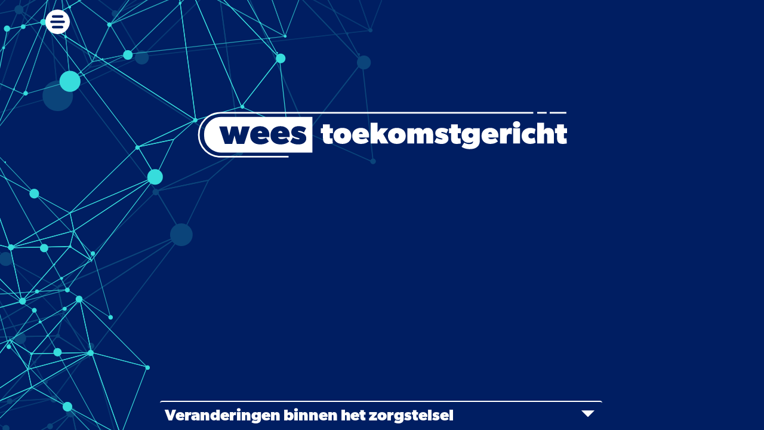

--- FILE ---
content_type: text/html; charset=UTF-8
request_url: https://www.weesgeneesmiddelen.nl/routekaart/toekomstgericht
body_size: 26731
content:
<!DOCTYPE html><html lang="nl"><!--

powered by
         _    _ _____
        | |  | | ____|
        | |__| | |__  _ __ ___   __ _  __ _
        |  __  |___ \| '_ ` _ \ / _` |/ _` |
        | |  | |___) | | | | | | (_| | (_| |
        |_|  |_|____/|_| |_| |_|\__,_|\__, |
                                       __/ |
                       www.h5mag.com  |___/

--><head><script type="text/javascript" src="/system/js/2.14.14C_rgwog/ui.js"></script><script type="text/javascript" src="/system/js/2.14.14C_rgwog/libs.js" charset="utf-8"></script><script>
		function waitForVariable(variableName) {
			return new Promise(function(resolve, reject) {
				let interval = setInterval(function() {
					let str = variableName.split(".");
					let obj = window;
					for (let i = 0; i < str.length; i++) {
						if (!obj) return null;
						obj = obj[str[i]];
					}

					if (obj) {
						clearInterval(interval);
						resolve();
					}
				}, 30);
			});
		}
	</script><meta charset="utf-8" /><meta name="generator" content="H5mag Version 2.14.14C_rgwog" /><script type="text/javascript" class="ie-viewport-fix">(function() {
 if ("-ms-user-select" in document.documentElement.style && navigator.userAgent.match(/IEMobile/)) {
 var msViewportStyle = document.createElement("style");
 msViewportStyle.appendChild(document.createTextNode("@-ms-viewport{width:480px!important}"));
 document.getElementsByTagName("head")[0].appendChild(msViewportStyle);
 }
	})();</script><meta name="viewport" content="width=device-width,initial-scale=1" /><meta name="description" content="Wat kan de overheid doen om het weesgeneesmiddelenbeleid in te richten naar de behoeften van de toekomst? Weesgeneesmiddelontwikkeling is een complex proces dat staat of valt bij effectief beleid. Nationale en Europese wet- en regelgeving hebben immers grote invloed op onderzoek naar, ontwikkeling van, en toegang tot weesgeneesmiddelen." /><meta property="og:image" content="https://www.weesgeneesmiddelen.nl/weesgeneesmiddelen/routekaart/toekomstgericht/4054/__screenshot.2048_0_1.jpg" /><meta property="og:image:width" content="1440" /><meta property="og:image:height" content="880" /><meta property="og:image:type" content="image/jpeg" /><meta property="og:title" content="wees toekomstgericht - routekaart voor de toekomst" /><meta property="og:url" content="https://www.weesgeneesmiddelen.nl/routekaart/toekomstgericht" /><meta property="og:description" content="Wat kan de overheid doen om het weesgeneesmiddelenbeleid in te richten naar de behoeften van de toekomst? Weesgeneesmiddelontwikkeling is een complex proces dat staat of valt bij effectief beleid. Nationale en Europese wet- en regelgeving hebben immers grote invloed op onderzoek naar, ontwikkeling van, en toegang tot weesgeneesmiddelen." /><meta name="twitter:card" content="summary_large_image" /><meta name="twitter:url" content="https://www.weesgeneesmiddelen.nl/routekaart/toekomstgericht" /><meta name="twitter:title" content="wees toekomstgericht - routekaart voor de toekomst" /><meta name="twitter:image" content="https://www.weesgeneesmiddelen.nl/weesgeneesmiddelen/routekaart/toekomstgericht/4054/__screenshot.2048_0_1.jpg" /><meta name="twitter:description" content="Wat kan de overheid doen om het weesgeneesmiddelenbeleid in te richten naar de behoeften van de toekomst? Weesgeneesmiddelontwikkeling is een complex proces dat staat of valt bij effectief beleid. Nationale en Europese wet- en regelgeving hebben immers grote invloed op onderzoek naar, ontwikkeling van, en toegang tot weesgeneesmiddelen." /><link rel="stylesheet" type="text/css" href="/system/css/2.14.14C_rgwog/83407da1ff0b/project-print.css" media="print"/><link rel="stylesheet" type="text/css" href="/system/css/2.14.14C_rgwog/print.css" media="print"/><link rel="stylesheet" type="text/css" href="/system/css/2.14.14C_rgwog/core.css" media="screen"/><style type="text/css" class="inlinecss">*,*:before,*:after{-moz-box-sizing:border-box;-webkit-box-sizing:border-box;box-sizing:border-box;margin:0;padding:0}html{font-size:16px;height:100vh;line-height:1.5em}iframe{border:none;display:block}html,button,input,select,textarea{color:#333;font-family:Helvetica,Arial,sans-serif}a,a:visited,body:not(.nohover,.edit) a:hover{color:#000}body #container #articleBrowser .area-section > a,body #container #articleBrowser .area-section > .h5scroll-wrap > a,body #container #articleBrowser .area-section > .editable > a,a.protolink,.article-mobile-title .title{text-decoration:none}body > .passepartout,html.mobile{bottom:0;left:0;overflow:hidden;position:absolute;right:0;top:0}body.ipad > .passepartout{position:fixed}body:not(.edit).no-zoom .passepartout,body:not(.edit).no-zoom #container,body:not(.edit).no-zoom #container article,figure iframe,.mobile #container{max-height:100%}body.small-portrait.no-zoom #navArticles{max-width:480px}body.small-portrait{bottom:env(safe-area-inset-bottom)}ul,ol{padding-left:1em}.example-for-stylist ul,.example-for-stylist ol{padding-left:0}h1,h2,h3,h4,h5,h6{font-weight:normal}h1{font-size:2rem;line-height:1.1em}h2{font-size:1.6rem;line-height:1.2em} h3{font-size:1.4rem;line-height:1.2em}h4,h5,h6{font-size:1rem;font-weight:bold;line-height:1.3846em}dt{font-weight:bold}dd{margin-bottom:10px}.fullwidthheight{height:100%;width:100%}.clear{clear:both} .hidden,.meta,.nestedtocitem,.nestedtocitem.active,.pageDetails,time.latest-update,time.published,.honp,body.edit #container > .cssNavigator,body.hidden-navigation #container > .cssNavigator,.area.aftereffect > img, .chapter,.article-mobile-title,body.print article .area.instagram,body.print article .area.iframe,body.print article .area.facebook,body.print article .area.soundcloudwidget,body.print article .area.twitterwidget,.articleIndex,.articleSearchIndex,.videoEmbed iframe,.videoFrame .outer,.videoFrame > video,.stretchPosterframe .posterframe.disabled .buttonContainer,.h5-plays-in-view.no-spinner .spinner-node.overlay{display:none}.active,.visible{display:block}figure{display:inline-block;overflow:hidden;vertical-align:top}figure.vrimage{height:300px}.IE8 figure a,.IE9 figure a{display:inline-block}figure.image img{height:auto;max-width:100%;width:100%}body.print article section figure{font-size:0}body.print article section,body.print article img{border-width:0}.feedbackForm .field{color:#3c4257;font-size:10pt;margin-bottom:15px;word-wrap:break-word}.feedbackForm h2{margin-bottom:20px}.feedbackForm .field label{display:inline-block;line-height:20px;margin-bottom:5px;width:100%;word-wrap:break-word}.feedbackForm .field .text-input input{-webkit-appearance:none;border:1px;border-radius:4px;box-shadow:RGBA(60,66,87,0.17) 0px 0px 0px 1px;line-height:15px;padding:8px 12px;width:100%}.feedbackForm .field select{-moz-appearance:none;-webkit-appearance:none;appearance:none;background-color:#FFF;border:1px;border-radius:4px;box-shadow:RGBA(60,66,87,0.17) 0px 0px 0px 1px;cursor:pointer;padding:8px 9px;width:100%}.feedbackForm .field .feedback-select-input::after{background-image:url(/static/img/shared/studio/dropdown-outline-grey.svg);background-position:center center;background-repeat:no-repeat;content:"";display:inline-block;height:25px;margin-left:-30px;margin-top:3px;pointer-events:none;position:absolute;width:30px}.feedbackForm .field textarea{border:1px;border-radius:4px;box-shadow:RGBA(60,66,87,0.17) 0px 0px 0px 1px;padding:8px 9px}.required-info-feedback{font-size:8pt}.feedback-drag-question,.rating-stars ul > li.star,.has-href,.link{cursor:pointer}.feedbackForm .button{border:1px;border-radius:4px;min-height:35px;text-align:center;width:220px}.feedbackForm .green{background:#2ECC71;color:#FFF;font-family:Helvetica,Arial,sans-serif;font-size:16px;height:auto;line-height:normal;margin-bottom:10px;margin-top:10px;min-height:35px;padding-bottom:10px;padding-top:10px;transition:background-color 0.5s,box-shadow 0.5s;width:100%}.feedbackForm .green:hover{background:#2AB764}.stars{margin-top:3px}.rating-list ul{-webkit-user-select:none;list-style-type:none;padding:0;user-select:none}.rating-list ul > li{display:inline-block;font-size:22pt;margin-right:5px}.rating-stars ul > li.star > i.fa{color:#ccc}.star-hover,.rating-like-dislike li:hover{color:#FFCC36}.rating-stars ul > li.star.selected > i.icon-star{color:#FF912C !important}.rating-like-dislike li.selected .like-dislike{background-color:#FF912C}.feedbackForm .highlight-error{box-shadow:RGBA(255,0,0,0.17) 0px 0px 2px 3px !important}.feedbackForm .error{color:red}.checkbox input{box-shadow:none !important}#feedback-form-thank-you{text-align:center;width:100%}.empty-data-element-bg{background-color:#FFF;font-family:'Source Sans Pro','Helvetica','Arial',sans-serif;height:100%;padding:16px;width:100%}.empty-data-information{background-color:#F7F9FC;border:1px dashed #DDE5EE;height:100%;padding:16px}.empty-data-information .placeholder-img{display:block !important;margin-left:auto;margin-right:auto;margin-top:20px}.empty-data-information h4{color:#333333;font-weight:normal;margin-bottom:10px;text-align:center}.empty-data-information select{display:block;font-size:10pt;margin-bottom:10px;margin-left:auto;margin-right:auto;max-width:170px;width:100%}.empty-data-information p{color:#8E8E8E;font-size:9pt;margin-bottom:15px;padding-left:20px;padding-right:20px;text-align:center}.empty-data-information a{color:#41ABD6FF}.empty-data-information a:hover{color:#348aad !important}.like-dislike{background-color:#3c4257;background-repeat:no-repeat;background-size:contain;cursor:pointer;display:block;height:25px;margin-right:10px;width:25px}.custom-icon-like{-webkit-mask:url(/static/img/shared/like.svg) no-repeat center center;-webkit-mask-size:contain;mask:url(/static/img/shared/like.svg) no-repeat center center;mask-size:contain}.custom-icon-dislike{-webkit-mask:url(/static/img/shared/dislike.svg) no-repeat center center;-webkit-mask-size:contain;mask:url(/static/img/shared/dislike.svg) no-repeat center center;mask-size:contain}.custom-checkbox label{-moz-user-select:none;-webkit-box-orient:vertical;-webkit-user-select:none;color:var(--deep-blue);cursor:pointer;height:20px;line-height:1em;overflow:hidden;text-overflow:ellipsis;white-space:nowrap}.custom-checkbox input[type='checkbox']{-moz-appearance:none;-o-appearance:none;-webkit-appearance:none;appearance:none;background-color:#d4d7db;bottom:1px;cursor:pointer;height:20px;margin-right:11px;margin-top:1px;position:relative;vertical-align:middle;width:20px}.custom-checkbox input[type='checkbox']:checked{background-color:#429BC8}.custom-checkbox input[type='checkbox']:checked:before{color:#FFF !important;content:'\2713';display:block;font-family:'system-ui',EmptyFont2;font-size:14px;font-weight:bold;line-height:18px;text-align:center;width:100%}.multiple-choice-answer{align-items:center;display:flex;margin-top:10px}.multiple-choice-answer label{border:#3c4257 1.5pt solid;border-radius:50px;cursor:pointer;display:inline-block;height:23px;width:23px}.multiple-choice-answer input[type="radio"]{-moz-appearance:none;-webkit-appearance:none;appearance:none;background-clip:content-box;border:#274779FF 1.2pt solid;border-radius:50px;cursor:pointer;display:inline-block;flex:none;height:20px;padding:2px;width:20px}.multiple-choice-answer input[type="radio"]:checked{background-color:#274779FF}.multiple-choice-answer p{display:inline-block;margin-left:20px}@keyframes h5-rotate-fully{0%}25%{opacity:0.7}100%{transform:rotate(360deg)}#container > .cssNavigator{background-color:black;bottom:0;height:45px;position:absolute;width:100%}#container > .cssNavigator .home{background:url(/static/img/theme/dark/navigation-bar.svg) 0 -45px no-repeat;display:inline-block;height:45px;margin-left:20px;width:45px}#container > .cssNavigator .prev{background:url(/static/img/theme/dark/navigation-bar.svg) -180px -45px no-repeat;display:block;height:45px;position:absolute;right:75px;top:0;width:45px}#container > .cssNavigator .next{background:url(/static/img/theme/dark/navigation-bar.svg) -225px -45px no-repeat;height:45px;position:absolute;right:20px;top:0;width:45px}#container > .cssNavigator .logo{background:url(/static/img/theme/dark/navigation-bar.svg) -270px -45px no-repeat;height:45px;left:50%;margin-left:-23px;position:absolute;top:0;width:45px}body.top-navigation #container > .cssNavigator{bottom:auto;top:0px}body.theme-light #container > .cssNavigator{background-color:#FFF;color:#979797}body.theme-light #container > .cssNavigator .home,body.theme-light #container > .cssNavigator .logo,body.theme-light #container > .cssNavigator .next,body.theme-light #container > .cssNavigator .prev{background-image:url(/static/img/theme/light/navigation-bar.svg)}body.theme-medium #container > .cssNavigator{background-color:#eee;color:#505050}body.theme-medium #container > .cssNavigator .home,body.theme-medium #container > .cssNavigator .logo,body.theme-medium #container > .cssNavigator .next,body.theme-medium #container > .cssNavigator .prev{background-image:url(/static/img/theme/medium/navigation-bar.svg)}:root{--min-popup-border-offset:20px;--studio-sprite:url(/static/img/shared/studio/studio-sprite24.svg)}.theme-light{--navigation-background-color:#FFF;--navigation-background-image:url('/static/img/theme/light/navigation-bar.svg');--navigation-icon-color:#545454;--navigation-icon-color-active:#272727;--navigation-icon-color-disabled:#ACACAC}.overlay-navigation.theme-light{--navigation-background-color:rgba(255,255,255,0.5)}.IE8.theme-light{--navigation-background-image:url('/static/img/theme/light/navigation-bar.png')}.theme-medium{--navigation-background-color:#EEE;--navigation-background-image:url('/static/img/theme/medium/navigation-bar.svg');--navigation-icon-color:#545454;--navigation-icon-color-active:#272727;--navigation-icon-color-disabled:#ACACAC}.overlay-navigation.theme-medium{--navigation-background-color:rgba(238,238,238,0.5)}.IE8.theme-medium{--navigation-background-image:url('/static/img/theme/medium/navigation-bar.png')}.theme-dark{--navigation-background-color:#000;--navigation-background-image:url('/static/img/theme/dark/navigation-bar.svg');--navigation-icon-color:#979797;--navigation-icon-color-active:#FFFFFF;--navigation-icon-color-disabled:#3E3E3E}.overlay-navigation.theme-dark{--navigation-background-color:rgba(0,0,0,0.5)}.IE8.theme-dark{--navigation-background-image:url('/static/img/theme/dark/navigation-bar.png')}html{--navigation-height:45px}@viewport{height:extend-to-zoom 600px;width:extend-to-zoom 500px}html{background-color:rgb(216,216,216);min-height:100%;touch-action:pan-y pinch-zoom double-tap-zoom}html *{touch-action:pan-y pinch-zoom double-tap-zoom}.area-section,#articleIndex,#articleSearchIndex{-webkit-overflow-scrolling:touch}body.iphone .area-root > *,body.iphone #articleIndex > *,body.iphone #articleSearchIndex > *{-webkit-transform:translate3d(0,0,0)}body{-moz-osx-font-smoothing:grayscale;-webkit-font-smoothing:antialiased;background-color:rgb(216,216,216)}body{overflow-x:hidden;overflow-y:hidden}iframe{max-width:100%;width:100%}.navArticles *:focus{outline:none}body.active-keyboard-navigation *:focus,body.active-keyboard-navigation figure:focus-within{outline:Highlight auto 1px;outline:-webkit-focus-ring-color auto 1px}body:not(.active-keyboard-navigation) .h5scroll-wrap:focus,body:not(.active-keyboard-navigation) .area-root:focus,body:not(.active-keyboard-navigation) article:focus,[tabindex="-1"]:focus{outline:0 !important}#container{-moz-transform-origin:0 0;-ms-transform-origin:0 0;-webkit-transform-origin:0 0;overflow:hidden;position:absolute;transform-origin:0 0;z-index:0}body.hide_scrollbars_while_loading #container,body>#loader.removed,body>#editLoader.removed{opacity:0}#container.bigzoom{-moz-font-smoothing:antialiased;-ms-font-smoothing:antialiased;-webkit-font-smoothing:antialiased;font-smoothing:antialiased}#articleBrowser{bottom:var(--navigation-height);overflow:hidden;position:absolute;top:0;width:100%}body.no-zoom #articleBrowser{max-height:calc(100% - var(--navigation-height))}.top-navigation #articleBrowser{bottom:0;top:var(--navigation-height)}#articles{-webkit-transform:translate3d('1px',0,0);-webkit-transition-duration:0.5s;-webkit-transition-property:-webkit-transform;-webkit-transition-timing-function:ease-out;bottom:0;overflow:clip;position:absolute;top:0;width:100%}article{-moz-transform-style:preserve-3d;-ms-transform-style:preserve-3d;-webkit-transform:translate3d('1px',0,0);-webkit-transform-style:preserve-3d;background:#fff;height:100%;overflow:hidden;position:absolute;transform-style:preserve-3d}article > .wrapper,.stretchPosterframe .buttonPlay,.videoEmbedPosterframe .posterframe img{width:100%}article .area{background-position:center center;background-repeat:no-repeat;background-size:cover}body.mobile.iphone .append-here,body.small-portrait div#container,.h5-vertical-video .scaler{height:100%}article .area > section:has(ul,ol),article .area > .append-here,article .area > .protolink,article .area > .protolink > .append-here,article .area > .h5scroll-wrap > .append-here,article .area > .h5scroll-wrap > .protolink,article .area > .h5scroll-wrap > .protolink > .append-here{display:flow-root;height:100%}body.no-flow-root article .area > .append-here,body.no-flow-root article .area > .protolink,body.no-flow-root article .area > .protolink > .append-here,body.no-flow-root article .area > .h5scroll-wrap > .append-here,body.no-flow-root article .area > .h5scroll-wrap > .protolink,body.no-flow-root article .area > .h5scroll-wrap > .protolink > .append-here{; padding-top:1px;display:block;height:100%;margin-top:-1px} body.IE .area > .protolink,body.IE .area > .protolink > .append-here{margin-top:0;padding-top:0}.area-root img{display:inline-block;height:auto;max-width:100%;width:auto}.area.aftereffect img,article .area.instagram iframe{height:100%;width:100%}.area.aftereffect .append-here,.area.aftereffect .append-here .h5-ae-animation-container{height:100%;position:relative;width:100%}.inset,.textbox.inset{background-color:#ddd;padding:15px;width:240px}.inset h2,.inset h3,.inset h4,.inset h5,.inset h6{margin:0 0 10px 0}.topleft{left:0;top:0}.topcenter{top:0}.topright{right:0;top:0}.middleleft{left:0}.middleright{right:0}.bottomleft{bottom:0;left:0}.bottomcenter{bottom:0}.bottomright{bottom:0;right:0}.area-root{height:100%;overflow-x:hidden;overflow-y:auto;position:relative}.floatLeft{float:left;margin:0 20px 20px 0}.floatRight{float:right;margin:0 0 20px 20px}.clear{clear:both}.clearLeft{clear:left}.clearRight{clear:right}body{background-color:rgb(216,216,216)}#galleryContainer{height:85%;max-height:744px;max-width:1152px;opacity:0;overflow:hidden;position:absolute;top:0;width:85%;z-index:100}#articles{overflow:clip}article{display:block;position:relative}.body{overflow:auto}.cover .body{position:absolute}.cover .body.top{height:100%;left:0px;top:0px;width:100%}body.small-landscape-pseudo div#container{width:100%}body.small-portrait{-moz-text-size-adjust:none;-ms-text-size-adjust:100%;-webkit-text-size-adjust:none;background:#fff;bottom:0;display:block;font-size:1em;left:0;position:fixed;right:0;text-align:left;text-size-adjust:none;top:0}.article-mobile-title{background-color:#fff;border-bottom:1px solid #ddd;min-height:40px;overflow:hidden;padding:4px 4%}.article-mobile-title .toc{-webkit-mask-box-image:url(/static/img/mobile/icon-toc.png);background-color:rgba(0,0,0,0.6);background-size:100%;display:block;float:right;height:21px;margin-left:10px;margin-top:4px;mask-box-image:url(/static/img/mobile/icon-toc.png);text-indent:-9999em;width:21px}.article-mobile-title .toc.disabled{background-color:#e5e3e1}.article-mobile-title .title .editionTitle{display:inline-block;line-height:32px}.article-mobile-title .icon{height:32px;margin:4px 10px 4px 0;vertical-align:top;width:auto}.ie_basic_image_width_test{width:6px}.block_scroll{overflow:hidden !important;overflow-x:hidden !important;overflow-y:hidden !important}body #container #articleBrowser .area.textbox > section > p:last-child,body #container #articleBrowser .area.textbox > a > section > p:last-child{margin-bottom:0}.spinner-node.overlay{background:black;background-color:rgba(0,0,0,0.3);left:0;position:absolute;top:0;z-index:1}article .area.iframe{height:300px;height:300px}article .area.iframe .blockwrapper > a{background-color:white;display:flex;flex-direction:column;height:100%;justify-content:center;outline:3px #c9c9c9 dashed;outline-offset:-15px;padding:30px;text-align:center;text-decoration:none;width:100%}article .area.iframe .blockwrapper > a p.link{margin:0;text-decoration:underline}article .area.iframe .blockwrapper > a span.warning{background-color:white;color:#c9c9c9;display:inline-block;font-size:12px;margin-top:10px;text-decoration:none !important}html{--toc-active-background-color:#333;--toc-active-font-color:#fff;--toc-background-color:#eee;--toc-font:"Helvetica","Arial",sans-serif;--toc-font-color:#000;--toc-font-size:16px;--toc-font-weight:normal;--toc-hover-background-color:#ccc;--toc-hover-font-color:#000;--toc-line-color:#ccc}.articleListing{display:block;max-height:800px;overflow:scroll;position:absolute;top:-1000px}#articleIndex,#articleSearchIndex{background-color:var(--toc-background-color);display:none;left:0;overflow-x:hidden;overflow-y:auto;position:absolute;top:0;width:300px;z-index:20}#articleSearchIndex{z-index:25}#articleIndex li:not(.hidden),#articleSearchIndex li:not(.hidden){display:block;font-size:var(--toc-font-size);font-weight:var(--toc-font-weight);height:70px;list-style-type:none}#container #articleIndex ul li,#container #articleSearchIndex ul li{font-family:var(--toc-font)}#articleIndex li.nesting-level-2,#articleSearchIndex li.nesting-level-2{display:none}#articleIndex li a,#articleSearchIndex li a{border-bottom:solid 1px var(--toc-line-color);color:var(--toc-font-color);display:block;height:100%}body:not(.nohover) #articleIndex li:not(.active) a:hover,body:not(.nohover) #articleSearchIndex li:not(.active) a:hover{background-color:var(--toc-hover-background-color);color:var(--toc-hover-font-color)}#articleIndex li.active a,#articleSearchIndex li.active a{background-color:var(--toc-active-background-color);color:var(--toc-active-font-color);cursor:default}#articleIndex li a .imagecontainer,#articleSearchIndex li a .imagecontainer{background-position:center center;background-repeat:no-repeat;background-size:cover;display:inline-block;height:100%;overflow:hidden;vertical-align:middle;width:30%}#articleIndex li a .text,#articleSearchIndex li a .text{display:inline-block;max-height:100%;overflow:hidden;padding:0 15px;text-overflow:ellipsis;vertical-align:middle;width:70%}#articleOverlay{background-color:#000;bottom:45px;display:none;left:0;opacity:0;position:absolute;right:0;top:0;z-index:5}.top-navigation #articleOverlay{bottom:0;top:45px}.overlay-navigation #articleOverlay,.hidden-navigation #articleOverlay{bottom:0;top:0}body:not(.edge) video[controls]{transform:translateZ(0)}.videoEmbed{display:none;margin-left:50%;position:absolute;top:20%;width:70%;z-index:100}.videoEmbedPosterframe{background:#f5f5f5;cursor:pointer;height:auto;margin-bottom:0;padding:20px}.videoEmbedPosterframe.uploaded{cursor:default;z-index:0}.videoEmbedPosterframe img{display:block;margin:0}.videoEmbedPosterframe .posterframe{display:grid;float:left;grid-template-areas:"video";height:auto;margin-right:10px;overflow:hidden;position:relative;text-align:center;width:110px}.videoEmbedPosterframe .posterframe > *{grid-area:video}.videoEmbedPosterframe .buttonPlay{left:0;position:absolute;top:35%}.videoEmbedPosterFrame .buttonContainer,.stretchPosterframe .buttonContainer{height:30%;position:absolute;text-align:center;top:35%;width:100%}.videoEmbedPosterFrame .buttonContainer button{background:none;border:none;height:100%}.videoEmbedPosterFrame .buttonContainer img.buttonPlay{display:inline;height:100%;max-height:100%;position:static;width:auto}.videoEmbedPosterframe .posterframe > .video-js{padding-top:initial;position:absolute}.videoEmbedPosterframe .mp4video{display:none;height:auto;width:100%}.stretchPosterframe{background:transparent;padding:0}.stretchPosterframe .posterframe{float:none;height:100%;margin-right:0;width:100%}.stretchPosterframe .posterframe.disabled::after{background-color:rgba(212,212,212,0.7);bottom:0;content:'';cursor:default;left:0;position:absolute;right:0;top:0}.stretchPosterframe .buttonContainer button{aspect-ratio:1/1;background:none;border:none;height:100%}.stretchPosterframe .buttonContainer img.buttonPlay{background-image:url('/static/img/shared/video-playbutton.svg');background-position:center;background-repeat:no-repeat;background-size:contain;display:inline;height:100%;max-height:100%;position:static;width:100%}.stretchPosterframe .posterFrame{height:auto;width:100%}.h5-vertical-video .scaler .posterFrame{height:100%;object-fit:cover}body.medium-landscape .videoEmbedPosterframe.uploaded.autoplay .posterframe img,body.medium-portrait .videoEmbedPosterframe.uploaded.mp-autoplay .posterframe img,body.small-portrait .videoEmbedPosterframe.uploaded.sp-autoplay .posterframe img{left:0;position:absolute;top:0;z-index:1}body.medium-landscape.take-screenshot .videoEmbedPosterframe.uploaded.autoplay .posterframe img,body.medium-portrait.take-screenshot .videoEmbedPosterframe.uploaded.mp-autoplay .posterframe img,body.small-portrait.take-screenshot .videoEmbedPosterframe.uploaded.sp-autoplay .posterframe img{z-index:0}.videoEmbedPosterframe .posterframe table td img{width:auto}body.hide_scrollbars_while_loading{height:100%;overflow:hidden;width:100%}body>#loader,body>#editLoader{background:#d8d8d8;height:100%;left:0;opacity:1;position:fixed;top:0;transition:opacity 0.3s ease-in;width:100%;z-index:10000}body>#loader{background:rgb(0,30,98)}body>#editLoader{background:#d8d8d8}body>#loader .spinner,body>#editLoader .spinner{border-radius:100%;display:block;height:220px;left:50%;margin:-110px 0 0 -110px;overflow:hidden;position:absolute;top:50%;width:220px}body>#loader .spinner,body>#editLoader .spinner,body>#loader .logo,body>#editLoader .logo{background-color:white}body>#loader .spinner > div,body>#editLoader .spinner > div{-webkit-animation:h5-rotate-fully 1.0s infinite linear;animation:h5-rotate-fully 1.0s infinite linear;background-clip:padding-box;background-size:100% 100%;border:1px rgba(255,255,255,0) solid;border-radius:100%;height:208px;left:50%;margin:-104px 0 0 -104px;overflow:hidden;position:absolute;top:50%;width:208px}img.spinner{-webkit-animation:h5-rotate-fully 1.0s infinite linear;animation:h5-rotate-fully 1.0s infinite linear}body>#loader .logo,body>#editLoader .logo{border-radius:50%;height:196px;left:50%;line-height:180px;margin:-98px 0 0 -98px;position:absolute;text-align:center;top:50%;width:196px;z-index:1}body.IE8>#loader .circle,body.IE9>#loader .circle{background-color:transparent;background-image:url(/static/img/desktop/ie_spinner_background.png);display:block;height:220px;left:50%;margin:-110px 0 0 -110px;overflow:hidden;position:absolute;top:50%;width:220px}body.IE8>#loader .circle .logo,body.IE9>#loader .circle .logo{background-color:transparent;border-radius:0}body.IE8>#loader .circle .spinnerImage,body.IE9>#loader .circle .spinnerImage{bottom:18px;left:50%;margin-left:-12px;position:absolute}body>#loader .logo img,body>#editLoader .logo img{-ms-transform:translate(-50%,-50%);-webkit-transform:translate(-50%,-50%);border:0;height:auto;left:50%;max-height:100px;max-width:140px;position:absolute;top:50%;transform:translate(-50%,-50%);width:auto} html{--navigation-height:0px};body.edit.medium-landscape{--visible-artboard-width:1920px;--visible-artboard-height:1080px;--bleed-offset-left:0px;--bleed-offset-right:0px;--bleed-offset-top:0px}body.edit.medium-landscape .container{min-width:1920px;min-height:1080px}body.edit.medium-landscape #container{width:1920px;height:1080px}body.edit.hidebleed.medium-landscape{--visible-artboard-width:1440px;--visible-artboard-height:880px;--bleed-offset-left:240px;--bleed-offset-right:240px;--bleed-offset-top:0px}body.edit.hidebleed.medium-landscape #container{width:1440px;height:880px}body.edit.hidebleed.medium-landscape #articleBrowser{width:1920px;height:1080px;top:-0px;left:-240px} @media screen and (min-width:481px) and (min-height:400px) and (orientation:landscape){:root{--visible-artboard-width:1920px;--visible-artboard-height:1080px;--bleed-offset-left:240px;--bleed-offset-right:240px}#container{width:1920px;height:1080px;margin:0}body.edit #container{height:1080px}body.noscript #container{top:50%;left:50%;margin-top:-540px;margin-left:-960px}body #articleBrowser{height:1080px}body.edit #articleBrowser{height:auto}body.mobile #articleBrowser,body.ipad #articleBrowser{max-height:calc(100% - 0px)}#container > .cssNavigator .home{margin-left:468px}#container > .cssNavigator .prev{right:523px}#container > .cssNavigator .next{right:468px}} body.edit.medium-portrait{--visible-artboard-width:768px;--visible-artboard-height:1024px;--bleed-offset-left:0px;--bleed-offset-right:0px;--bleed-offset-top:0px}body.edit.medium-portrait .container{min-width:768px;min-height:1024px}body.edit.medium-portrait #container{width:768px;height:1024px}body.edit.hidebleed.medium-portrait{--visible-artboard-width:768px;--visible-artboard-height:768px;--bleed-offset-left:0px;--bleed-offset-right:0px;--bleed-offset-top:0px}body.edit.hidebleed.medium-portrait #container{width:768px;height:768px}body.edit.hidebleed.medium-portrait #articleBrowser{width:768px;height:1024px;top:-0px;left:-0px} @media screen and (min-width:481px) and (min-height:480px) and (orientation:portrait){:root{--visible-artboard-width:768px;--visible-artboard-height:1024px;--bleed-offset-left:0px;--bleed-offset-right:0px}#container{width:768px;height:1024px;margin:0}body.edit #container{height:1024px}body.noscript #container{top:50%;left:50%;margin-top:-512px;margin-left:-384px}} body.edit.small-portrait{--visible-artboard-width:480px;--visible-artboard-height:710px;--bleed-offset-left:0px;--bleed-offset-right:0px;--bleed-offset-top:0px}body.edit.small-portrait .container{min-width:480px;min-height:710px}body.edit.small-portrait #container{width:480px;height:710px} @media screen and (max-width:480px),(min-width:481px) and (max-height:399px) and (orientation:landscape){:root{--visible-artboard-width:480px;--visible-artboard-height:710px;--bleed-offset-left:0px;--bleed-offset-right:0px}#container{width:480px;height:710px;margin:0}body.edit #container{height:710px}body.noscript #container{top:50%;left:50%;margin-top:-355px;margin-left:-240px}} body.medium-landscape #container .area.textbox.style_TEXT_menuitem,body.medium-portrait #container .area.textbox.style_TEXT_menuitem,body.print #container .area.textbox.style_TEXT_menuitem{left:0px;margin-left:50px;margin-right:50px;padding:0;position:static;top:0px}body.medium-landscape #container .area.textbox.style_TEXT_menuitem > *:first-child,body.medium-portrait #container .area.textbox.style_TEXT_menuitem > *:first-child,body.small-portrait #container .area.textbox.style_TEXT_menuitem > *:first-child,body.print #container .area.textbox.style_TEXT_menuitem > *:first-child{padding:20px}body.medium-landscape #container .area.textbox.style_TEXT_menuitem P,body.medium-landscape #container .area.textbox.style_TEXT_menuitem TABLE,body.medium-portrait #container .area.textbox.style_TEXT_menuitem P,body.medium-portrait #container .area.textbox.style_TEXT_menuitem TABLE,body.print #container .area.textbox.style_TEXT_menuitem P,body.print #container .area.textbox.style_TEXT_menuitem TABLE{color:rgb(255,255,255);font-family:'canada-type-gibson';font-size:30px;font-weight:300}body.medium-landscape #container .area.textbox.style_TEXT_menuitem UL,body.medium-landscape #container .area.textbox.style_TEXT_menuitem OL,body.medium-portrait #container .area.textbox.style_TEXT_menuitem UL,body.medium-portrait #container .area.textbox.style_TEXT_menuitem OL,body.print #container .area.textbox.style_TEXT_menuitem UL,body.print #container .area.textbox.style_TEXT_menuitem OL{color:rgb(255,255,255);font-family:'canada-type-gibson';font-size:30px;font-weight:300;padding-left:calc(1em + -16px)}body.small-portrait #container .area.textbox.style_TEXT_menuitem{left:0px;margin-left:50px;margin-right:50px;padding:0;right:auto;top:0px}body.small-portrait #container .area.textbox.style_TEXT_menuitem P,body.small-portrait #container .area.textbox.style_TEXT_menuitem TABLE{color:rgb(255,255,255);font-family:'canada-type-gibson';font-size:39px;font-weight:300}body.small-portrait #container .area.textbox.style_TEXT_menuitem UL,body.small-portrait #container .area.textbox.style_TEXT_menuitem OL{color:rgb(255,255,255);font-family:'canada-type-gibson';font-size:39px;font-weight:300;padding-left:calc(1em + -16px)}body.medium-landscape #container .area.textbox.style_TEXT_Intro,body.print #container .area.textbox.style_TEXT_Intro{margin-left:auto;margin-right:auto;margin-top:80px;position:static;width:904px}body.medium-landscape #container .area.textbox.style_TEXT_Intro P,body.medium-landscape #container .area.textbox.style_TEXT_Intro TABLE{color:rgb(255,255,255);font-family:'canada-type-gibson';font-size:30px;font-weight:200}body.medium-landscape #container .area.textbox.style_TEXT_Intro UL,body.medium-landscape #container .area.textbox.style_TEXT_Intro OL{color:rgb(255,255,255);font-family:'canada-type-gibson';font-size:30px;font-weight:200;padding-left:calc(1em + -17px)}body.medium-portrait #container .area.textbox.style_TEXT_Intro{margin:70px 70px 50px;position:static}body.medium-portrait #container .area.textbox.style_TEXT_Intro P,body.medium-portrait #container .area.textbox.style_TEXT_Intro TABLE{color:rgb(255,255,255);font-family:'canada-type-gibson';font-size:28px;font-weight:200}body.medium-portrait #container .area.textbox.style_TEXT_Intro UL,body.medium-portrait #container .area.textbox.style_TEXT_Intro OL{color:rgb(255,255,255);font-family:'canada-type-gibson';font-size:28px;font-weight:200;padding-left:calc(1em + -17px)}body.print #container .area.textbox.style_TEXT_Intro P,body.print #container .area.textbox.style_TEXT_Intro TABLE{color:rgb(255,255,255);font-family:'canada-type-gibson';font-size:27px;font-weight:300}body.print #container .area.textbox.style_TEXT_Intro UL,body.print #container .area.textbox.style_TEXT_Intro OL{color:rgb(255,255,255);font-family:'canada-type-gibson';font-size:27px;font-weight:300;padding-left:calc(1em + -17px)}body.small-portrait #container .area.textbox.style_TEXT_Intro{bottom:auto;left:177.75px;margin-top:30px;top:1177px}body.small-portrait #container .area.textbox.style_TEXT_Intro P,body.small-portrait #container .area.textbox.style_TEXT_Intro TABLE{color:rgb(255,255,255);font-family:'canada-type-gibson';font-size:28px;font-weight:200;line-height:36px}body.small-portrait #container .area.textbox.style_TEXT_Intro UL,body.small-portrait #container .area.textbox.style_TEXT_Intro OL{color:rgb(255,255,255);font-family:'canada-type-gibson';font-size:28px;font-weight:200;line-height:36px;padding-left:calc(1em + -17px)}body.medium-landscape #container .area.headline.style_HEADER_Heading1,body.medium-portrait #container .area.headline.style_HEADER_Heading1,body.small-portrait #container .area.headline.style_HEADER_Heading1,body.print #container .area.headline.style_HEADER_Heading1{margin-bottom:20px}body.medium-landscape #container .area.headline.style_HEADER_Heading1 H1,body.print #container .area.headline.style_HEADER_Heading1 H1{color:rgb(255,255,255);font-family:'canada-type-gibson';font-size:50px;font-weight:bold}body.medium-portrait #container .area.headline.style_HEADER_Heading1 H1{color:rgb(255,255,255);font-family:'canada-type-gibson';font-size:40px;font-weight:bold}body.small-portrait #container .area.headline.style_HEADER_Heading1 H1{color:rgb(255,255,255);font-family:'canada-type-gibson';font-size:55px;font-weight:bold}body.medium-landscape #container .area.textbox.style_TEXT_Body P,body.medium-landscape #container .area.textbox.style_TEXT_Body TABLE,body.print #container .area.textbox.style_TEXT_Body P,body.print #container .area.textbox.style_TEXT_Body TABLE{color:rgb(255,255,255);font-family:'canada-type-gibson';font-size:22px;font-weight:300;line-height:35px}body.medium-landscape #container .area.textbox.style_TEXT_Body UL,body.medium-landscape #container .area.textbox.style_TEXT_Body OL,body.print #container .area.textbox.style_TEXT_Body UL,body.print #container .area.textbox.style_TEXT_Body OL{color:rgb(255,255,255);font-family:'canada-type-gibson';font-size:22px;font-weight:300;line-height:35px;padding-left:calc(1em + -16px)}body.medium-landscape #container .area.textbox.style_TEXT_Body A,body.medium-portrait #container .area.textbox.style_TEXT_Body A,body.print #container .area.textbox.style_TEXT_Body A{color:rgb(55,220,220);text-decoration:underline}body.medium-landscape #container .area.textbox.style_TEXT_Body .protolink[data-href]:not([data-href=""]) P,body.medium-landscape #container .area.textbox.style_TEXT_Body .protolink[data-href]:not([data-href=""]) H1,body.medium-landscape #container .area.textbox.style_TEXT_Body .protolink[data-href]:not([data-href=""]) H2,body.medium-landscape #container .area.textbox.style_TEXT_Body .protolink[data-href]:not([data-href=""]) H3,body.medium-landscape:not(.nohover) #container article .area.textbox.style_TEXT_Body A:hover h1,body.medium-landscape:not(.nohover) #container article .area.textbox.style_TEXT_Body A:hover h2,body.medium-landscape:not(.nohover) #container article .area.textbox.style_TEXT_Body A:hover h3,body.medium-landscape:not(.nohover) #container article .area.textbox.style_TEXT_Body A:hover p,body.medium-landscape:not(.nohover) #container article .area.textbox.style_TEXT_Body A:hover ul,body.medium-landscape:not(.nohover) #container article .area.textbox.style_TEXT_Body A:hover ol,body.medium-landscape:not(.nohover) #container article .area.textbox.style_TEXT_Body A:hover table,body.medium-landscape:not(.nohover) #container article .area.textbox.style_TEXT_Body A:hover,body.medium-landscape:not(.nohover) #container section.has-href:hover .area.textbox.style_TEXT_Body A,body.medium-landscape #container .area.textbox.style_TEXT_Body .protolink[data-href]:hover:not([data-href=""]) P,body.medium-landscape #container .area.textbox.style_TEXT_Body .protolink[data-href]:hover:not([data-href=""]) H1,body.medium-landscape #container .area.textbox.style_TEXT_Body .protolink[data-href]:hover:not([data-href=""]) H2,body.medium-landscape #container .area.textbox.style_TEXT_Body .protolink[data-href]:hover:not([data-href=""]) H3,body.medium-portrait #container .area.textbox.style_TEXT_Body .protolink[data-href]:not([data-href=""]) P,body.medium-portrait #container .area.textbox.style_TEXT_Body .protolink[data-href]:not([data-href=""]) H1,body.medium-portrait #container .area.textbox.style_TEXT_Body .protolink[data-href]:not([data-href=""]) H2,body.medium-portrait #container .area.textbox.style_TEXT_Body .protolink[data-href]:not([data-href=""]) H3,body.medium-portrait:not(.nohover) #container article .area.textbox.style_TEXT_Body A:hover h1,body.medium-portrait:not(.nohover) #container article .area.textbox.style_TEXT_Body A:hover h2,body.medium-portrait:not(.nohover) #container article .area.textbox.style_TEXT_Body A:hover h3,body.medium-portrait:not(.nohover) #container article .area.textbox.style_TEXT_Body A:hover p,body.medium-portrait:not(.nohover) #container article .area.textbox.style_TEXT_Body A:hover ul,body.medium-portrait:not(.nohover) #container article .area.textbox.style_TEXT_Body A:hover ol,body.medium-portrait:not(.nohover) #container article .area.textbox.style_TEXT_Body A:hover table,body.medium-portrait:not(.nohover) #container article .area.textbox.style_TEXT_Body A:hover,body.medium-portrait:not(.nohover) #container section.has-href:hover .area.textbox.style_TEXT_Body A,body.medium-portrait #container .area.textbox.style_TEXT_Body .protolink[data-href]:hover:not([data-href=""]) P,body.medium-portrait #container .area.textbox.style_TEXT_Body .protolink[data-href]:hover:not([data-href=""]) H1,body.medium-portrait #container .area.textbox.style_TEXT_Body .protolink[data-href]:hover:not([data-href=""]) H2,body.medium-portrait #container .area.textbox.style_TEXT_Body .protolink[data-href]:hover:not([data-href=""]) H3,body.small-portrait #container .area.textbox.style_TEXT_Body A,body.small-portrait #container .area.textbox.style_TEXT_Body .protolink[data-href]:not([data-href=""]) P,body.small-portrait #container .area.textbox.style_TEXT_Body .protolink[data-href]:not([data-href=""]) H1,body.small-portrait #container .area.textbox.style_TEXT_Body .protolink[data-href]:not([data-href=""]) H2,body.small-portrait #container .area.textbox.style_TEXT_Body .protolink[data-href]:not([data-href=""]) H3,body.print #container .area.textbox.style_TEXT_Body .protolink[data-href]:not([data-href=""]) P,body.print #container .area.textbox.style_TEXT_Body .protolink[data-href]:not([data-href=""]) H1,body.print #container .area.textbox.style_TEXT_Body .protolink[data-href]:not([data-href=""]) H2,body.print #container .area.textbox.style_TEXT_Body .protolink[data-href]:not([data-href=""]) H3,body.print:not(.nohover) #container article .area.textbox.style_TEXT_Body A:hover h1,body.print:not(.nohover) #container article .area.textbox.style_TEXT_Body A:hover h2,body.print:not(.nohover) #container article .area.textbox.style_TEXT_Body A:hover h3,body.print:not(.nohover) #container article .area.textbox.style_TEXT_Body A:hover p,body.print:not(.nohover) #container article .area.textbox.style_TEXT_Body A:hover ul,body.print:not(.nohover) #container article .area.textbox.style_TEXT_Body A:hover ol,body.print:not(.nohover) #container article .area.textbox.style_TEXT_Body A:hover table,body.print:not(.nohover) #container article .area.textbox.style_TEXT_Body A:hover,body.print:not(.nohover) #container section.has-href:hover .area.textbox.style_TEXT_Body A,body.print #container .area.textbox.style_TEXT_Body .protolink[data-href]:hover:not([data-href=""]) P,body.print #container .area.textbox.style_TEXT_Body .protolink[data-href]:hover:not([data-href=""]) H1,body.print #container .area.textbox.style_TEXT_Body .protolink[data-href]:hover:not([data-href=""]) H2,body.print #container .area.textbox.style_TEXT_Body .protolink[data-href]:hover:not([data-href=""]) H3{color:rgb(55,220,220)}body.medium-portrait #container .area.textbox.style_TEXT_Body P,body.medium-portrait #container .area.textbox.style_TEXT_Body TABLE{color:rgb(255,255,255);font-family:'canada-type-gibson';font-size:20px;font-weight:300;line-height:30px}body.medium-portrait #container .area.textbox.style_TEXT_Body UL,body.medium-portrait #container .area.textbox.style_TEXT_Body OL{color:rgb(255,255,255);font-family:'canada-type-gibson';font-size:20px;font-weight:300;line-height:30px;padding-left:calc(1em + -16px)}body.small-portrait #container .area.textbox.style_TEXT_Body P,body.small-portrait #container .area.textbox.style_TEXT_Body TABLE{color:rgb(255,255,255);font-family:'canada-type-gibson';font-size:23px;font-weight:300;line-height:33px}body.small-portrait #container .area.textbox.style_TEXT_Body UL,body.small-portrait #container .area.textbox.style_TEXT_Body OL{color:rgb(255,255,255);font-family:'canada-type-gibson';font-size:23px;font-weight:300;line-height:33px;padding-left:calc(1em + -16px)}body.medium-landscape #container .style_SECTION_Button,body.print #container .style_SECTION_Button{background-color:rgb(55,220,220);border-radius:24px;bottom:auto;left:0px;margin:0;overflow:hidden;padding:0;position:absolute;right:auto;top:0;transition:transform 0.2s ease}body.medium-landscape #container .style_SECTION_Button > *:first-child,body.print #container .style_SECTION_Button > *:first-child,body.medium-portrait #container .style_SECTION_Button > *:first-child,body.small-portrait #container .style_SECTION_Button > *:first-child{padding:8px 20px 10px}body.medium-landscape:not(.nohover) #container .style_SECTION_Button:hover,body.print:not(.nohover) #container .style_SECTION_Button:hover,body.medium-portrait:not(.nohover) #container .style_SECTION_Button:hover,body.small-portrait:not(.nohover) #container .style_SECTION_Button:hover{background-color:rgb(255,255,255)}body.medium-landscape:not(.nohover) #container section.has-href:hover .style_SECTION_Button,body.print:not(.nohover) #container section.has-href:hover .style_SECTION_Button,body.medium-portrait:not(.nohover) #container section.has-href:hover .style_SECTION_Button,body.small-portrait:not(.nohover) #container section.has-href:hover .style_SECTION_Button{background-color:rgb(255,255,255);color:rgb(0,30,98)}body.medium-landscape:not(.nohover) #container article .style_SECTION_Button:hover h1,body.medium-landscape:not(.nohover) #container article .style_SECTION_Button:hover h2,body.medium-landscape:not(.nohover) #container article .style_SECTION_Button:hover h3,body.medium-landscape:not(.nohover) #container article .style_SECTION_Button:hover p,body.medium-landscape:not(.nohover) #container article .style_SECTION_Button:hover ul,body.medium-landscape:not(.nohover) #container article .style_SECTION_Button:hover ol,body.medium-landscape:not(.nohover) #container article .style_SECTION_Button:hover table,body.medium-landscape:not(.nohover) #container article .style_SECTION_Button:hover,body.print:not(.nohover) #container article .style_SECTION_Button:hover h1,body.print:not(.nohover) #container article .style_SECTION_Button:hover h2,body.print:not(.nohover) #container article .style_SECTION_Button:hover h3,body.print:not(.nohover) #container article .style_SECTION_Button:hover p,body.print:not(.nohover) #container article .style_SECTION_Button:hover ul,body.print:not(.nohover) #container article .style_SECTION_Button:hover ol,body.print:not(.nohover) #container article .style_SECTION_Button:hover table,body.print:not(.nohover) #container article .style_SECTION_Button:hover,body.medium-portrait:not(.nohover) #container article .style_SECTION_Button:hover h1,body.medium-portrait:not(.nohover) #container article .style_SECTION_Button:hover h2,body.medium-portrait:not(.nohover) #container article .style_SECTION_Button:hover h3,body.medium-portrait:not(.nohover) #container article .style_SECTION_Button:hover p,body.medium-portrait:not(.nohover) #container article .style_SECTION_Button:hover ul,body.medium-portrait:not(.nohover) #container article .style_SECTION_Button:hover ol,body.medium-portrait:not(.nohover) #container article .style_SECTION_Button:hover table,body.medium-portrait:not(.nohover) #container article .style_SECTION_Button:hover,body.small-portrait:not(.nohover) #container article .style_SECTION_Button:hover h1,body.small-portrait:not(.nohover) #container article .style_SECTION_Button:hover h2,body.small-portrait:not(.nohover) #container article .style_SECTION_Button:hover h3,body.small-portrait:not(.nohover) #container article .style_SECTION_Button:hover p,body.small-portrait:not(.nohover) #container article .style_SECTION_Button:hover ul,body.small-portrait:not(.nohover) #container article .style_SECTION_Button:hover ol,body.small-portrait:not(.nohover) #container article .style_SECTION_Button:hover table,body.small-portrait:not(.nohover) #container article .style_SECTION_Button:hover{color:rgb(0,30,98)}body.medium-landscape:not(.nohover):not(.edit) #container .style_SECTION_Button:hover,body.medium-landscape:not(.nohover):not(.edit) #container section.has-href:hover .style_SECTION_Button,body.print:not(.nohover):not(.edit) #container .style_SECTION_Button:hover,body.print:not(.nohover):not(.edit) #container section.has-href:hover .style_SECTION_Button,body.medium-portrait:not(.nohover):not(.edit) #container .style_SECTION_Button:hover,body.medium-portrait:not(.nohover):not(.edit) #container section.has-href:hover .style_SECTION_Button,body.small-portrait:not(.nohover):not(.edit) #container .style_SECTION_Button:hover,body.small-portrait:not(.nohover):not(.edit) #container section.has-href:hover .style_SECTION_Button{transform:scale(1.10)}body.medium-portrait #container .style_SECTION_Button{background-color:rgb(55,220,220);border-radius:24px;bottom:auto;left:0px;margin:0;overflow:hidden;padding:0;position:absolute;right:auto;top:0px;transition:transform 0.2s ease}body.small-portrait #container .style_SECTION_Button{background-color:rgb(55,220,220);border-radius:24px;margin-left:70px;margin-top:0;overflow:hidden;padding:0;position:static;transition:transform 0.2s ease;width:300px}body.medium-landscape #container .area.textbox.style_TEXT_Buttontxt P,body.medium-landscape #container .area.textbox.style_TEXT_Buttontxt TABLE,body.medium-landscape #container .area.textbox.style_TEXT_Buttontxt BLOCKQUOTE,body.medium-portrait #container .area.textbox.style_TEXT_Buttontxt P,body.medium-portrait #container .area.textbox.style_TEXT_Buttontxt TABLE,body.medium-portrait #container .area.textbox.style_TEXT_Buttontxt BLOCKQUOTE,body.print #container .area.textbox.style_TEXT_Buttontxt P,body.print #container .area.textbox.style_TEXT_Buttontxt TABLE,body.print #container .area.textbox.style_TEXT_Buttontxt BLOCKQUOTE{color:rgb(0,30,98);font-family:'canada-type-gibson';font-size:22px;font-weight:bold}body.medium-landscape #container .area.textbox.style_TEXT_Buttontxt UL,body.medium-landscape #container .area.textbox.style_TEXT_Buttontxt OL,body.medium-portrait #container .area.textbox.style_TEXT_Buttontxt UL,body.medium-portrait #container .area.textbox.style_TEXT_Buttontxt OL,body.print #container .area.textbox.style_TEXT_Buttontxt UL,body.print #container .area.textbox.style_TEXT_Buttontxt OL{color:rgb(0,30,98);font-family:'canada-type-gibson';font-size:22px;font-weight:bold;padding-left:calc(1em + -16px)}body.small-portrait #container .area.textbox.style_TEXT_Buttontxt P,body.small-portrait #container .area.textbox.style_TEXT_Buttontxt TABLE,body.small-portrait #container .area.textbox.style_TEXT_Buttontxt BLOCKQUOTE{color:rgb(0,30,98);font-family:'canada-type-gibson';font-size:28px;font-weight:bold;text-align:center}body.small-portrait #container .area.textbox.style_TEXT_Buttontxt UL,body.small-portrait #container .area.textbox.style_TEXT_Buttontxt OL{color:rgb(0,30,98);font-family:'canada-type-gibson';font-size:28px;font-weight:bold;padding-left:calc(1em + -16px);text-align:center}body.medium-landscape #container .style_SECTION_Buttoncontainer{height:48px;margin-bottom:40px;margin-top:40px;padding-top:0;position:static}body.medium-landscape #container .style_SECTION_Buttoncontainer > *:first-child,body.print #container .style_SECTION_Buttoncontainer > *:first-child{padding-top:0}body.print #container .style_SECTION_Buttoncontainer{bottom:auto;height:33.03px;left:auto;margin-bottom:40px;margin-top:40px;padding-top:0;position:relative;right:auto;top:auto}body.small-portrait #container .style_SECTION_Buttoncontainer{margin-top:40px}body.medium-portrait #container .style_SECTION_Buttoncontainer{bottom:auto;height:48px;left:auto;margin-bottom:40px;margin-top:40px;position:relative;right:auto;top:auto}body.medium-portrait #container .area.headline.style_HEADER_H2_Heading2 H2{color:rgb(255,255,255);font-family:'canada-type-gibson';font-size:26px;font-weight:bold}body.small-portrait #container .area.headline.style_HEADER_H2_Heading2 H2{color:rgb(255,255,255);font-family:'canada-type-gibson';font-size:28.6px;font-weight:bold}body.medium-landscape #container .area.headline.style_HEADER_H2_Heading2 H2,body.print #container .area.headline.style_HEADER_H2_Heading2 H2{color:rgb(255,255,255);font-family:'canada-type-gibson';font-size:32px;font-weight:bold}body.medium-landscape #container .area.headline.style_HEADER_H2_H2Small H2,body.print #container .area.headline.style_HEADER_H2_H2Small H2{color:rgb(255,255,255);font-family:'canada-type-gibson';font-size:24px;font-weight:bold;line-height:34px}body.medium-portrait #container .area.headline.style_HEADER_H2_H2Small H2{color:rgb(255,255,255);font-family:'canada-type-gibson';font-size:20px;font-weight:bold;line-height:25px}body.small-portrait #container .area.headline.style_HEADER_H2_H2Small H2{color:rgb(255,255,255);font-family:'canada-type-gibson';font-size:23px;font-weight:bold;line-height:33px}body.medium-landscape #container .area.headline.style_HEADER_H3_Heading3_Pink,body.print #container .area.headline.style_HEADER_H3_Heading3_Pink{margin-bottom:20px;margin-top:30px}body.medium-landscape #container .area.headline.style_HEADER_H3_Heading3_Pink H3,body.print #container .area.headline.style_HEADER_H3_Heading3_Pink H3,body.small-portrait #container .area.headline.style_HEADER_H3_Heading3_Pink H3{color:rgb(224,65,114);font-family:'canada-type-gibson';font-size:20px;font-weight:bold}body.medium-portrait #container .area.headline.style_HEADER_H3_Heading3_Pink{margin-bottom:10px;margin-top:25px}body.medium-portrait #container .area.headline.style_HEADER_H3_Heading3_Pink H3{color:rgb(224,65,114);font-family:'canada-type-gibson';font-size:18px;font-weight:bold}body.small-portrait #container .area.headline.style_HEADER_H3_Heading3_Pink{margin-bottom:15px;margin-top:25px}body.medium-landscape #container .area.headline.style_HEADER_H3_Heading3_IceBlue,body.print #container .area.headline.style_HEADER_H3_Heading3_IceBlue{margin-bottom:20px;margin-top:30px}body.medium-landscape #container .area.headline.style_HEADER_H3_Heading3_IceBlue H3,body.print #container .area.headline.style_HEADER_H3_Heading3_IceBlue H3,body.small-portrait #container .area.headline.style_HEADER_H3_Heading3_IceBlue H3{color:rgb(55,220,220);font-family:'canada-type-gibson';font-size:20px;font-weight:bold}body.medium-portrait #container .area.headline.style_HEADER_H3_Heading3_IceBlue{margin-bottom:10px;margin-top:25px}body.medium-portrait #container .area.headline.style_HEADER_H3_Heading3_IceBlue H3{color:rgb(55,220,220);font-family:'canada-type-gibson';font-size:18px;font-weight:bold}body.small-portrait #container .area.headline.style_HEADER_H3_Heading3_IceBlue{margin-bottom:15px;margin-top:25px}body.medium-landscape #container .area.headline.style_HEADER_menu_item,body.medium-portrait #container .area.headline.style_HEADER_menu_item,body.small-portrait #container .area.headline.style_HEADER_menu_item,body.print #container .area.headline.style_HEADER_menu_item{margin-bottom:0}body.medium-landscape #container .area.headline.style_HEADER_menu_item H1,body.print #container .area.headline.style_HEADER_menu_item H1{color:rgb(255,255,255);font-family:'canada-type-gibson';font-size:50px;font-weight:bold}body.medium-portrait #container .area.headline.style_HEADER_menu_item H1{color:rgb(255,255,255);font-family:'canada-type-gibson';font-size:40px;font-weight:bold}body.small-portrait #container .area.headline.style_HEADER_menu_item H1{color:rgb(255,255,255);font-family:'canada-type-gibson';font-size:35px;font-weight:bold}body.medium-landscape #container .area.headline.style_HEADER_menu_item_second h1,body.medium-portrait #container .area.headline.style_HEADER_menu_item_second h1,body.print #container .area.headline.style_HEADER_menu_item_second h1{color:rgb(255,255,255);font-family:'canada-type-gibson';font-size:30px;font-weight:bold}body.medium-landscape #container .area.headline.style_HEADER_menu_item_second,body.medium-portrait #container .area.headline.style_HEADER_menu_item_second,body.print #container .area.headline.style_HEADER_menu_item_second{margin-bottom:0;margin-left:40px}body.small-portrait #container .area.headline.style_HEADER_menu_item_second h1{color:rgb(255,255,255);font-family:'canada-type-gibson';font-size:22px;font-weight:bold}body.small-portrait #container .area.headline.style_HEADER_menu_item_second{margin-bottom:0;margin-left:30px}  body.medium-landscape #container .area.textbox.style_TEXT_menuitem,body.medium-portrait #container .area.textbox.style_TEXT_menuitem,body.print #container .area.textbox.style_TEXT_menuitem{left:0px;margin-left:50px;margin-right:50px;padding:0;position:static;top:0px}body.medium-landscape #container .area.textbox.style_TEXT_menuitem > *:first-child,body.medium-portrait #container .area.textbox.style_TEXT_menuitem > *:first-child,body.small-portrait #container .area.textbox.style_TEXT_menuitem > *:first-child,body.print #container .area.textbox.style_TEXT_menuitem > *:first-child{padding:20px}body.medium-landscape #container .area.textbox.style_TEXT_menuitem P,body.medium-landscape #container .area.textbox.style_TEXT_menuitem TABLE,body.medium-portrait #container .area.textbox.style_TEXT_menuitem P,body.medium-portrait #container .area.textbox.style_TEXT_menuitem TABLE,body.print #container .area.textbox.style_TEXT_menuitem P,body.print #container .area.textbox.style_TEXT_menuitem TABLE{color:rgb(255,255,255);font-family:'canada-type-gibson';font-size:30px;font-weight:300}body.medium-landscape #container .area.textbox.style_TEXT_menuitem UL,body.medium-landscape #container .area.textbox.style_TEXT_menuitem OL,body.medium-portrait #container .area.textbox.style_TEXT_menuitem UL,body.medium-portrait #container .area.textbox.style_TEXT_menuitem OL,body.print #container .area.textbox.style_TEXT_menuitem UL,body.print #container .area.textbox.style_TEXT_menuitem OL{color:rgb(255,255,255);font-family:'canada-type-gibson';font-size:30px;font-weight:300;padding-left:calc(1em + -16px)}body.small-portrait #container .area.textbox.style_TEXT_menuitem{left:0px;margin-left:50px;margin-right:50px;padding:0;right:auto;top:0px}body.small-portrait #container .area.textbox.style_TEXT_menuitem P,body.small-portrait #container .area.textbox.style_TEXT_menuitem TABLE{color:rgb(255,255,255);font-family:'canada-type-gibson';font-size:39px;font-weight:300}body.small-portrait #container .area.textbox.style_TEXT_menuitem UL,body.small-portrait #container .area.textbox.style_TEXT_menuitem OL{color:rgb(255,255,255);font-family:'canada-type-gibson';font-size:39px;font-weight:300;padding-left:calc(1em + -16px)}body.medium-landscape #container .area.textbox.style_TEXT_Intro,body.print #container .area.textbox.style_TEXT_Intro{margin-left:auto;margin-right:auto;margin-top:80px;position:static;width:904px}body.medium-landscape #container .area.textbox.style_TEXT_Intro P,body.medium-landscape #container .area.textbox.style_TEXT_Intro TABLE{color:rgb(255,255,255);font-family:'canada-type-gibson';font-size:30px;font-weight:200}body.medium-landscape #container .area.textbox.style_TEXT_Intro UL,body.medium-landscape #container .area.textbox.style_TEXT_Intro OL{color:rgb(255,255,255);font-family:'canada-type-gibson';font-size:30px;font-weight:200;padding-left:calc(1em + -17px)}body.medium-portrait #container .area.textbox.style_TEXT_Intro{margin:70px 70px 50px;position:static}body.medium-portrait #container .area.textbox.style_TEXT_Intro P,body.medium-portrait #container .area.textbox.style_TEXT_Intro TABLE{color:rgb(255,255,255);font-family:'canada-type-gibson';font-size:28px;font-weight:200}body.medium-portrait #container .area.textbox.style_TEXT_Intro UL,body.medium-portrait #container .area.textbox.style_TEXT_Intro OL{color:rgb(255,255,255);font-family:'canada-type-gibson';font-size:28px;font-weight:200;padding-left:calc(1em + -17px)}body.print #container .area.textbox.style_TEXT_Intro P,body.print #container .area.textbox.style_TEXT_Intro TABLE{color:rgb(255,255,255);font-family:'canada-type-gibson';font-size:27px;font-weight:300}body.print #container .area.textbox.style_TEXT_Intro UL,body.print #container .area.textbox.style_TEXT_Intro OL{color:rgb(255,255,255);font-family:'canada-type-gibson';font-size:27px;font-weight:300;padding-left:calc(1em + -17px)}body.small-portrait #container .area.textbox.style_TEXT_Intro{bottom:auto;left:177.75px;margin-top:30px;top:1177px}body.small-portrait #container .area.textbox.style_TEXT_Intro P,body.small-portrait #container .area.textbox.style_TEXT_Intro TABLE{color:rgb(255,255,255);font-family:'canada-type-gibson';font-size:28px;font-weight:200;line-height:36px}body.small-portrait #container .area.textbox.style_TEXT_Intro UL,body.small-portrait #container .area.textbox.style_TEXT_Intro OL{color:rgb(255,255,255);font-family:'canada-type-gibson';font-size:28px;font-weight:200;line-height:36px;padding-left:calc(1em + -17px)}body.medium-landscape #container .area.headline.style_HEADER_Heading1,body.medium-portrait #container .area.headline.style_HEADER_Heading1,body.small-portrait #container .area.headline.style_HEADER_Heading1,body.print #container .area.headline.style_HEADER_Heading1{margin-bottom:20px}body.medium-landscape #container .area.headline.style_HEADER_Heading1 H1,body.print #container .area.headline.style_HEADER_Heading1 H1,body.medium-landscape #container .area.headline.style_HEADER_menu_item H1,body.print #container .area.headline.style_HEADER_menu_item H1{color:rgb(255,255,255);font-family:'canada-type-gibson';font-size:50px;font-weight:bold}body.medium-portrait #container .area.headline.style_HEADER_Heading1 H1,body.medium-portrait #container .area.headline.style_HEADER_menu_item H1{color:rgb(255,255,255);font-family:'canada-type-gibson';font-size:40px;font-weight:bold}body.small-portrait #container .area.headline.style_HEADER_Heading1 H1{color:rgb(255,255,255);font-family:'canada-type-gibson';font-size:55px;font-weight:bold}body.medium-landscape #container .area.textbox.style_TEXT_Body P,body.medium-landscape #container .area.textbox.style_TEXT_Body TABLE,body.print #container .area.textbox.style_TEXT_Body P,body.print #container .area.textbox.style_TEXT_Body TABLE{color:rgb(255,255,255);font-family:'canada-type-gibson';font-size:22px;font-weight:300;line-height:35px}body.medium-landscape #container .area.textbox.style_TEXT_Body UL,body.medium-landscape #container .area.textbox.style_TEXT_Body OL,body.print #container .area.textbox.style_TEXT_Body UL,body.print #container .area.textbox.style_TEXT_Body OL{color:rgb(255,255,255);font-family:'canada-type-gibson';font-size:22px;font-weight:300;line-height:35px;padding-left:calc(1em + -16px)}body.medium-landscape #container .area.textbox.style_TEXT_Body A,body.medium-portrait #container .area.textbox.style_TEXT_Body A,body.print #container .area.textbox.style_TEXT_Body A{color:rgb(55,220,220);text-decoration:underline}body.medium-landscape #container .area.textbox.style_TEXT_Body .protolink[data-href]:not([data-href=""]) P,body.medium-landscape #container .area.textbox.style_TEXT_Body .protolink[data-href]:not([data-href=""]) H1,body.medium-landscape #container .area.textbox.style_TEXT_Body .protolink[data-href]:not([data-href=""]) H2,body.medium-landscape #container .area.textbox.style_TEXT_Body .protolink[data-href]:not([data-href=""]) H3,body.medium-landscape:not(.nohover) #container article .area.textbox.style_TEXT_Body A:hover h1,body.medium-landscape:not(.nohover) #container article .area.textbox.style_TEXT_Body A:hover h2,body.medium-landscape:not(.nohover) #container article .area.textbox.style_TEXT_Body A:hover h3,body.medium-landscape:not(.nohover) #container article .area.textbox.style_TEXT_Body A:hover p,body.medium-landscape:not(.nohover) #container article .area.textbox.style_TEXT_Body A:hover ul,body.medium-landscape:not(.nohover) #container article .area.textbox.style_TEXT_Body A:hover ol,body.medium-landscape:not(.nohover) #container article .area.textbox.style_TEXT_Body A:hover table,body.medium-landscape:not(.nohover) #container article .area.textbox.style_TEXT_Body A:hover,body.medium-landscape:not(.nohover) #container section.has-href:hover .area.textbox.style_TEXT_Body A,body.medium-landscape #container .area.textbox.style_TEXT_Body .protolink[data-href]:hover:not([data-href=""]) P,body.medium-landscape #container .area.textbox.style_TEXT_Body .protolink[data-href]:hover:not([data-href=""]) H1,body.medium-landscape #container .area.textbox.style_TEXT_Body .protolink[data-href]:hover:not([data-href=""]) H2,body.medium-landscape #container .area.textbox.style_TEXT_Body .protolink[data-href]:hover:not([data-href=""]) H3,body.medium-portrait #container .area.textbox.style_TEXT_Body .protolink[data-href]:not([data-href=""]) P,body.medium-portrait #container .area.textbox.style_TEXT_Body .protolink[data-href]:not([data-href=""]) H1,body.medium-portrait #container .area.textbox.style_TEXT_Body .protolink[data-href]:not([data-href=""]) H2,body.medium-portrait #container .area.textbox.style_TEXT_Body .protolink[data-href]:not([data-href=""]) H3,body.medium-portrait:not(.nohover) #container article .area.textbox.style_TEXT_Body A:hover h1,body.medium-portrait:not(.nohover) #container article .area.textbox.style_TEXT_Body A:hover h2,body.medium-portrait:not(.nohover) #container article .area.textbox.style_TEXT_Body A:hover h3,body.medium-portrait:not(.nohover) #container article .area.textbox.style_TEXT_Body A:hover p,body.medium-portrait:not(.nohover) #container article .area.textbox.style_TEXT_Body A:hover ul,body.medium-portrait:not(.nohover) #container article .area.textbox.style_TEXT_Body A:hover ol,body.medium-portrait:not(.nohover) #container article .area.textbox.style_TEXT_Body A:hover table,body.medium-portrait:not(.nohover) #container article .area.textbox.style_TEXT_Body A:hover,body.medium-portrait:not(.nohover) #container section.has-href:hover .area.textbox.style_TEXT_Body A,body.medium-portrait #container .area.textbox.style_TEXT_Body .protolink[data-href]:hover:not([data-href=""]) P,body.medium-portrait #container .area.textbox.style_TEXT_Body .protolink[data-href]:hover:not([data-href=""]) H1,body.medium-portrait #container .area.textbox.style_TEXT_Body .protolink[data-href]:hover:not([data-href=""]) H2,body.medium-portrait #container .area.textbox.style_TEXT_Body .protolink[data-href]:hover:not([data-href=""]) H3,body.small-portrait #container .area.textbox.style_TEXT_Body A,body.small-portrait #container .area.textbox.style_TEXT_Body .protolink[data-href]:not([data-href=""]) P,body.small-portrait #container .area.textbox.style_TEXT_Body .protolink[data-href]:not([data-href=""]) H1,body.small-portrait #container .area.textbox.style_TEXT_Body .protolink[data-href]:not([data-href=""]) H2,body.small-portrait #container .area.textbox.style_TEXT_Body .protolink[data-href]:not([data-href=""]) H3,body.print #container .area.textbox.style_TEXT_Body .protolink[data-href]:not([data-href=""]) P,body.print #container .area.textbox.style_TEXT_Body .protolink[data-href]:not([data-href=""]) H1,body.print #container .area.textbox.style_TEXT_Body .protolink[data-href]:not([data-href=""]) H2,body.print #container .area.textbox.style_TEXT_Body .protolink[data-href]:not([data-href=""]) H3,body.print:not(.nohover) #container article .area.textbox.style_TEXT_Body A:hover h1,body.print:not(.nohover) #container article .area.textbox.style_TEXT_Body A:hover h2,body.print:not(.nohover) #container article .area.textbox.style_TEXT_Body A:hover h3,body.print:not(.nohover) #container article .area.textbox.style_TEXT_Body A:hover p,body.print:not(.nohover) #container article .area.textbox.style_TEXT_Body A:hover ul,body.print:not(.nohover) #container article .area.textbox.style_TEXT_Body A:hover ol,body.print:not(.nohover) #container article .area.textbox.style_TEXT_Body A:hover table,body.print:not(.nohover) #container article .area.textbox.style_TEXT_Body A:hover,body.print:not(.nohover) #container section.has-href:hover .area.textbox.style_TEXT_Body A,body.print #container .area.textbox.style_TEXT_Body .protolink[data-href]:hover:not([data-href=""]) P,body.print #container .area.textbox.style_TEXT_Body .protolink[data-href]:hover:not([data-href=""]) H1,body.print #container .area.textbox.style_TEXT_Body .protolink[data-href]:hover:not([data-href=""]) H2,body.print #container .area.textbox.style_TEXT_Body .protolink[data-href]:hover:not([data-href=""]) H3{color:rgb(55,220,220)}body.medium-portrait #container .area.textbox.style_TEXT_Body P,body.medium-portrait #container .area.textbox.style_TEXT_Body TABLE{color:rgb(255,255,255);font-family:'canada-type-gibson';font-size:20px;font-weight:300;line-height:30px}body.medium-portrait #container .area.textbox.style_TEXT_Body UL,body.medium-portrait #container .area.textbox.style_TEXT_Body OL{color:rgb(255,255,255);font-family:'canada-type-gibson';font-size:20px;font-weight:300;line-height:30px;padding-left:calc(1em + -16px)}body.small-portrait #container .area.textbox.style_TEXT_Body P,body.small-portrait #container .area.textbox.style_TEXT_Body TABLE{color:rgb(255,255,255);font-family:'canada-type-gibson';font-size:23px;font-weight:300;line-height:33px}body.small-portrait #container .area.textbox.style_TEXT_Body UL,body.small-portrait #container .area.textbox.style_TEXT_Body OL{color:rgb(255,255,255);font-family:'canada-type-gibson';font-size:23px;font-weight:300;line-height:33px;padding-left:calc(1em + -16px)}body.medium-landscape #container .style_SECTION_Button,body.print #container .style_SECTION_Button{background-color:rgb(55,220,220);border-radius:24px;bottom:auto;left:0px;margin:0;overflow:hidden;padding:0;position:absolute;right:auto;top:0;transition:transform 0.2s ease}body.medium-landscape #container .style_SECTION_Button > *:first-child,body.print #container .style_SECTION_Button > *:first-child,body.medium-portrait #container .style_SECTION_Button > *:first-child,body.small-portrait #container .style_SECTION_Button > *:first-child{padding:8px 20px 10px}body.medium-landscape:not(.nohover) #container .style_SECTION_Button:hover,body.print:not(.nohover) #container .style_SECTION_Button:hover,body.medium-portrait:not(.nohover) #container .style_SECTION_Button:hover,body.small-portrait:not(.nohover) #container .style_SECTION_Button:hover{background-color:rgb(255,255,255)}body.medium-landscape:not(.nohover) #container section.has-href:hover .style_SECTION_Button,body.print:not(.nohover) #container section.has-href:hover .style_SECTION_Button,body.medium-portrait:not(.nohover) #container section.has-href:hover .style_SECTION_Button,body.small-portrait:not(.nohover) #container section.has-href:hover .style_SECTION_Button{background-color:rgb(255,255,255);color:rgb(0,30,98)}body.medium-landscape:not(.nohover) #container article .style_SECTION_Button:hover h1,body.medium-landscape:not(.nohover) #container article .style_SECTION_Button:hover h2,body.medium-landscape:not(.nohover) #container article .style_SECTION_Button:hover h3,body.medium-landscape:not(.nohover) #container article .style_SECTION_Button:hover p,body.medium-landscape:not(.nohover) #container article .style_SECTION_Button:hover ul,body.medium-landscape:not(.nohover) #container article .style_SECTION_Button:hover ol,body.medium-landscape:not(.nohover) #container article .style_SECTION_Button:hover table,body.medium-landscape:not(.nohover) #container article .style_SECTION_Button:hover,body.print:not(.nohover) #container article .style_SECTION_Button:hover h1,body.print:not(.nohover) #container article .style_SECTION_Button:hover h2,body.print:not(.nohover) #container article .style_SECTION_Button:hover h3,body.print:not(.nohover) #container article .style_SECTION_Button:hover p,body.print:not(.nohover) #container article .style_SECTION_Button:hover ul,body.print:not(.nohover) #container article .style_SECTION_Button:hover ol,body.print:not(.nohover) #container article .style_SECTION_Button:hover table,body.print:not(.nohover) #container article .style_SECTION_Button:hover,body.medium-portrait:not(.nohover) #container article .style_SECTION_Button:hover h1,body.medium-portrait:not(.nohover) #container article .style_SECTION_Button:hover h2,body.medium-portrait:not(.nohover) #container article .style_SECTION_Button:hover h3,body.medium-portrait:not(.nohover) #container article .style_SECTION_Button:hover p,body.medium-portrait:not(.nohover) #container article .style_SECTION_Button:hover ul,body.medium-portrait:not(.nohover) #container article .style_SECTION_Button:hover ol,body.medium-portrait:not(.nohover) #container article .style_SECTION_Button:hover table,body.medium-portrait:not(.nohover) #container article .style_SECTION_Button:hover,body.small-portrait:not(.nohover) #container article .style_SECTION_Button:hover h1,body.small-portrait:not(.nohover) #container article .style_SECTION_Button:hover h2,body.small-portrait:not(.nohover) #container article .style_SECTION_Button:hover h3,body.small-portrait:not(.nohover) #container article .style_SECTION_Button:hover p,body.small-portrait:not(.nohover) #container article .style_SECTION_Button:hover ul,body.small-portrait:not(.nohover) #container article .style_SECTION_Button:hover ol,body.small-portrait:not(.nohover) #container article .style_SECTION_Button:hover table,body.small-portrait:not(.nohover) #container article .style_SECTION_Button:hover{color:rgb(0,30,98)}body.medium-landscape:not(.nohover):not(.edit) #container .style_SECTION_Button:hover,body.medium-landscape:not(.nohover):not(.edit) #container section.has-href:hover .style_SECTION_Button,body.print:not(.nohover):not(.edit) #container .style_SECTION_Button:hover,body.print:not(.nohover):not(.edit) #container section.has-href:hover .style_SECTION_Button,body.medium-portrait:not(.nohover):not(.edit) #container .style_SECTION_Button:hover,body.medium-portrait:not(.nohover):not(.edit) #container section.has-href:hover .style_SECTION_Button,body.small-portrait:not(.nohover):not(.edit) #container .style_SECTION_Button:hover,body.small-portrait:not(.nohover):not(.edit) #container section.has-href:hover .style_SECTION_Button{transform:scale(1.10)}body.medium-portrait #container .style_SECTION_Button{background-color:rgb(55,220,220);border-radius:24px;bottom:auto;left:0px;margin:0;overflow:hidden;padding:0;position:absolute;right:auto;top:0px;transition:transform 0.2s ease}body.small-portrait #container .style_SECTION_Button{background-color:rgb(55,220,220);border-radius:24px;margin-left:70px;margin-top:0;overflow:hidden;padding:0;position:static;transition:transform 0.2s ease;width:300px}body.medium-landscape #container .area.textbox.style_TEXT_Buttontxt P,body.medium-landscape #container .area.textbox.style_TEXT_Buttontxt TABLE,body.medium-landscape #container .area.textbox.style_TEXT_Buttontxt BLOCKQUOTE,body.medium-portrait #container .area.textbox.style_TEXT_Buttontxt P,body.medium-portrait #container .area.textbox.style_TEXT_Buttontxt TABLE,body.medium-portrait #container .area.textbox.style_TEXT_Buttontxt BLOCKQUOTE,body.print #container .area.textbox.style_TEXT_Buttontxt P,body.print #container .area.textbox.style_TEXT_Buttontxt TABLE,body.print #container .area.textbox.style_TEXT_Buttontxt BLOCKQUOTE{color:rgb(0,30,98);font-family:'canada-type-gibson';font-size:22px;font-weight:bold}body.medium-landscape #container .area.textbox.style_TEXT_Buttontxt UL,body.medium-landscape #container .area.textbox.style_TEXT_Buttontxt OL,body.medium-portrait #container .area.textbox.style_TEXT_Buttontxt UL,body.medium-portrait #container .area.textbox.style_TEXT_Buttontxt OL,body.print #container .area.textbox.style_TEXT_Buttontxt UL,body.print #container .area.textbox.style_TEXT_Buttontxt OL{color:rgb(0,30,98);font-family:'canada-type-gibson';font-size:22px;font-weight:bold;padding-left:calc(1em + -16px)}body.small-portrait #container .area.textbox.style_TEXT_Buttontxt P,body.small-portrait #container .area.textbox.style_TEXT_Buttontxt TABLE,body.small-portrait #container .area.textbox.style_TEXT_Buttontxt BLOCKQUOTE{color:rgb(0,30,98);font-family:'canada-type-gibson';font-size:28px;font-weight:bold;text-align:center}body.small-portrait #container .area.textbox.style_TEXT_Buttontxt UL,body.small-portrait #container .area.textbox.style_TEXT_Buttontxt OL{color:rgb(0,30,98);font-family:'canada-type-gibson';font-size:28px;font-weight:bold;padding-left:calc(1em + -16px);text-align:center}body.medium-landscape #container .style_SECTION_Buttoncontainer{height:48px;margin-bottom:40px;margin-top:40px;padding-top:0;position:static}body.medium-landscape #container .style_SECTION_Buttoncontainer > *:first-child,body.print #container .style_SECTION_Buttoncontainer > *:first-child{padding-top:0}body.print #container .style_SECTION_Buttoncontainer{bottom:auto;height:33.03px;left:auto;margin-bottom:40px;margin-top:40px;padding-top:0;position:relative;right:auto;top:auto}body.small-portrait #container .style_SECTION_Buttoncontainer{margin-top:40px}body.medium-portrait #container .style_SECTION_Buttoncontainer{bottom:auto;height:48px;left:auto;margin-bottom:40px;margin-top:40px;position:relative;right:auto;top:auto}body.medium-portrait #container .area.headline.style_HEADER_H2_Heading2 H2{color:rgb(255,255,255);font-family:'canada-type-gibson';font-size:26px;font-weight:bold}body.small-portrait #container .area.headline.style_HEADER_H2_Heading2 H2{color:rgb(255,255,255);font-family:'canada-type-gibson';font-size:28.6px;font-weight:bold}body.medium-landscape #container .area.headline.style_HEADER_H2_Heading2 H2,body.print #container .area.headline.style_HEADER_H2_Heading2 H2{color:rgb(255,255,255);font-family:'canada-type-gibson';font-size:32px;font-weight:bold}body.medium-landscape #container .area.headline.style_HEADER_H2_H2Small H2,body.print #container .area.headline.style_HEADER_H2_H2Small H2{color:rgb(255,255,255);font-family:'canada-type-gibson';font-size:24px;font-weight:bold;line-height:34px}body.medium-portrait #container .area.headline.style_HEADER_H2_H2Small H2{color:rgb(255,255,255);font-family:'canada-type-gibson';font-size:20px;font-weight:bold;line-height:25px}body.small-portrait #container .area.headline.style_HEADER_H2_H2Small H2{color:rgb(255,255,255);font-family:'canada-type-gibson';font-size:23px;font-weight:bold;line-height:33px}body.medium-landscape #container .area.headline.style_HEADER_H3_Heading3_Pink,body.print #container .area.headline.style_HEADER_H3_Heading3_Pink,body.medium-landscape #container .area.headline.style_HEADER_H3_Heading3_IceBlue,body.print #container .area.headline.style_HEADER_H3_Heading3_IceBlue{margin-bottom:20px;margin-top:30px}body.medium-landscape #container .area.headline.style_HEADER_H3_Heading3_Pink H3,body.print #container .area.headline.style_HEADER_H3_Heading3_Pink H3,body.small-portrait #container .area.headline.style_HEADER_H3_Heading3_Pink H3{color:rgb(224,65,114);font-family:'canada-type-gibson';font-size:20px;font-weight:bold}body.medium-portrait #container .area.headline.style_HEADER_H3_Heading3_Pink,body.medium-portrait #container .area.headline.style_HEADER_H3_Heading3_IceBlue{margin-bottom:10px;margin-top:25px}body.medium-portrait #container .area.headline.style_HEADER_H3_Heading3_Pink H3{color:rgb(224,65,114);font-family:'canada-type-gibson';font-size:18px;font-weight:bold}body.small-portrait #container .area.headline.style_HEADER_H3_Heading3_Pink,body.small-portrait #container .area.headline.style_HEADER_H3_Heading3_IceBlue{margin-bottom:15px;margin-top:25px}body.medium-landscape #container .area.headline.style_HEADER_H3_Heading3_IceBlue H3,body.print #container .area.headline.style_HEADER_H3_Heading3_IceBlue H3,body.small-portrait #container .area.headline.style_HEADER_H3_Heading3_IceBlue H3{color:rgb(55,220,220);font-family:'canada-type-gibson';font-size:20px;font-weight:bold}body.medium-portrait #container .area.headline.style_HEADER_H3_Heading3_IceBlue H3{color:rgb(55,220,220);font-family:'canada-type-gibson';font-size:18px;font-weight:bold}body.medium-landscape #container .area.headline.style_HEADER_menu_item,body.medium-portrait #container .area.headline.style_HEADER_menu_item,body.small-portrait #container .area.headline.style_HEADER_menu_item,body.print #container .area.headline.style_HEADER_menu_item{margin-bottom:0}body.small-portrait #container .area.headline.style_HEADER_menu_item H1{color:rgb(255,255,255);font-family:'canada-type-gibson';font-size:35px;font-weight:bold}body.medium-landscape #container .area.headline.style_HEADER_menu_item_second h1,body.medium-portrait #container .area.headline.style_HEADER_menu_item_second h1,body.print #container .area.headline.style_HEADER_menu_item_second h1{color:rgb(255,255,255);font-family:'canada-type-gibson';font-size:30px;font-weight:bold}body.medium-landscape #container .area.headline.style_HEADER_menu_item_second,body.medium-portrait #container .area.headline.style_HEADER_menu_item_second,body.print #container .area.headline.style_HEADER_menu_item_second{margin-bottom:0;margin-left:40px}body.small-portrait #container .area.headline.style_HEADER_menu_item_second h1{color:rgb(255,255,255);font-family:'canada-type-gibson';font-size:22px;font-weight:bold}body.small-portrait #container .area.headline.style_HEADER_menu_item_second{margin-bottom:0;margin-left:30px} #container .h5m-accordion-trigger{cursor:pointer;position:relative !important;transition:.2s ease-in;left:auto !important;top:auto !important;bottom:auto !important;right:auto !important}body:not(.nohover) #container .h5m-accordion-trigger:hover:before{background-image:url("/system/resources/images/triangle_blue_down.svg")}body:not(.nohover) #container .h5m-accordion-active .h5m-accordion-trigger:hover:before{background-image:url("/system/resources/images/triangle_blue_up.svg")}#container .h5m-accordion-trigger:before{content:"";display:block;background-image:url("/system/resources/images/triangle_white_down.svg");background-position:center center;background-repeat:no-repeat;height:16px;position:absolute;top:16px;right:16px;width:27px}#container .h5m-accordion-active .accordion-trigger:before{background-image:url("/system/resources/images/triangle_white_up.svg")}#container .h5m-accordion-active .h5m-accordion-expand{display:block !important}#container .menu-bar{z-index:1}#container .menu-bar img{cursor:pointer}  @media screen and (min-width:481px) and (min-height:400px) and (orientation:landscape){body #container #article{background-color:rgb(0,30,98);background-image:url(/weesgeneesmiddelen/routekaart/toekomstgericht/4056/Netwerk_L.svg);background-position:left top;background-repeat:no-repeat;background-size:50%;background-speed:20%}body.IE #container #article{background-image:url(/weesgeneesmiddelen/routekaart/toekomstgericht/4056/Netwerk_L.1024_0_1.png)}body #container #menu-bar{bottom:auto;height:129px;left:auto;position:relative;right:auto;sticky:top;top:auto;width:357px}body #container #image-6{bottom:auto;height:auto;left:270px;margin:0;max-display:50;position:absolute;right:auto;rotate:z 0deg;top:20px;width:50px}body.no-rotate #container #image-6{transform:rotate(0deg) translateZ(0)}body #container #intro{height:681px;padding-bottom:0;padding-top:0;position:static}body #container #intro > *:first-child,body #container #intro > script:first-child + *{padding-bottom:200px;padding-top:100px}body #container #image-1{display:block;height:auto;margin-left:auto;margin-right:auto;max-display:756;width:756px}body #container #text-7{position:static;width:899px}body #container #accordion-item,body #container #accordion-item-1{padding-left:0;padding-right:0;position:static}body #container #accordion-item > *:first-child,body #container #accordion-item > script:first-child + *,body #container #accordion-item-1 > *:first-child,body #container #accordion-item-1 > script:first-child + *{padding-left:504px;padding-right:510px}body #container #accordion-trigger,body #container #accordion-trigger-1{background-image:none;background-position:right center;background-size:40px;border-radius:5px;border-width:3px 0 0;border-color:rgb(255,255,255);border-style:solid;hover-background-image:none;margin-bottom:10px;margin-top:10px;padding:0}body.medium-landscape:not(.nohover) #container #accordion-trigger:hover,body.medium-landscape:not(.nohover) #container section.has-href:hover #accordion-trigger,body.medium-landscape:not(.nohover) #container #accordion-trigger-1:hover,body.medium-landscape:not(.nohover) #container section.has-href:hover #accordion-trigger-1{background-color:rgb(55,220,220);border-color:rgb(55,220,220);color:rgb(0,30,98)}body.medium-landscape:not(.nohover) #container #accordion-trigger:hover h1,body.medium-landscape:not(.nohover) #container #accordion-trigger:hover h2,body.medium-landscape:not(.nohover) #container #accordion-trigger:hover h3,body.medium-landscape:not(.nohover) #container #accordion-trigger:hover p,body.medium-landscape:not(.nohover) #container #accordion-trigger:hover ul,body.medium-landscape:not(.nohover) #container #accordion-trigger:hover ol,body.medium-landscape:not(.nohover) #container #accordion-trigger:hover table,body.medium-landscape:not(.nohover) #container section.has-href:hover #accordion-trigger h1,body.medium-landscape:not(.nohover) #container section.has-href:hover #accordion-trigger h2,body.medium-landscape:not(.nohover) #container section.has-href:hover #accordion-trigger h3,body.medium-landscape:not(.nohover) #container section.has-href:hover #accordion-trigger p,body.medium-landscape:not(.nohover) #container section.has-href:hover #accordion-trigger ul,body.medium-landscape:not(.nohover) #container section.has-href:hover #accordion-trigger ol,body.medium-landscape:not(.nohover) #container section.has-href:hover #accordion-trigger table,body.medium-landscape:not(.nohover) #container #accordion-trigger-1:hover h1,body.medium-landscape:not(.nohover) #container #accordion-trigger-1:hover h2,body.medium-landscape:not(.nohover) #container #accordion-trigger-1:hover h3,body.medium-landscape:not(.nohover) #container #accordion-trigger-1:hover p,body.medium-landscape:not(.nohover) #container #accordion-trigger-1:hover ul,body.medium-landscape:not(.nohover) #container #accordion-trigger-1:hover ol,body.medium-landscape:not(.nohover) #container #accordion-trigger-1:hover table,body.medium-landscape:not(.nohover) #container section.has-href:hover #accordion-trigger-1 h1,body.medium-landscape:not(.nohover) #container section.has-href:hover #accordion-trigger-1 h2,body.medium-landscape:not(.nohover) #container section.has-href:hover #accordion-trigger-1 h3,body.medium-landscape:not(.nohover) #container section.has-href:hover #accordion-trigger-1 p,body.medium-landscape:not(.nohover) #container section.has-href:hover #accordion-trigger-1 ul,body.medium-landscape:not(.nohover) #container section.has-href:hover #accordion-trigger-1 ol,body.medium-landscape:not(.nohover) #container section.has-href:hover #accordion-trigger-1 table,body.medium-landscape:not(.nohover) #container #text-9 a:hover,body.medium-landscape:not(.nohover) #container #text-9 a:hover h1,body.medium-landscape:not(.nohover) #container #text-9 a:hover h2,body.medium-landscape:not(.nohover) #container #text-9 a:hover h3,body.medium-landscape:not(.nohover) #container #text-9 a:hover p,body.medium-landscape:not(.nohover) #container #text-9 a:hover ul,body.medium-landscape:not(.nohover) #container #text-9 a:hover ol,body.medium-landscape:not(.nohover) #container #text-9 a:hover table,body.medium-landscape:not(.nohover) #container section.has-href:hover #text-9 a,body.medium-landscape:not(.nohover) #container section.has-href:hover #text-9 a h1,body.medium-landscape:not(.nohover) #container section.has-href:hover #text-9 a h2,body.medium-landscape:not(.nohover) #container section.has-href:hover #text-9 a h3,body.medium-landscape:not(.nohover) #container section.has-href:hover #text-9 a p,body.medium-landscape:not(.nohover) #container section.has-href:hover #text-9 a ul,body.medium-landscape:not(.nohover) #container section.has-href:hover #text-9 a ol,body.medium-landscape:not(.nohover) #container section.has-href:hover #text-9 a table,body #container #text-9 .protolink[data-href]:hover:not([data-href=""]) P,body #container #text-9 .protolink[data-href]:hover:not([data-href=""]) H1,body #container #text-9 .protolink[data-href]:hover:not([data-href=""]) H2,body #container #text-9 .protolink[data-href]:hover:not([data-href=""]) H3,body.medium-landscape:not(.nohover) #container #text-10 a:hover,body.medium-landscape:not(.nohover) #container #text-10 a:hover h1,body.medium-landscape:not(.nohover) #container #text-10 a:hover h2,body.medium-landscape:not(.nohover) #container #text-10 a:hover h3,body.medium-landscape:not(.nohover) #container #text-10 a:hover p,body.medium-landscape:not(.nohover) #container #text-10 a:hover ul,body.medium-landscape:not(.nohover) #container #text-10 a:hover ol,body.medium-landscape:not(.nohover) #container #text-10 a:hover table,body.medium-landscape:not(.nohover) #container section.has-href:hover #text-10 a,body.medium-landscape:not(.nohover) #container section.has-href:hover #text-10 a h1,body.medium-landscape:not(.nohover) #container section.has-href:hover #text-10 a h2,body.medium-landscape:not(.nohover) #container section.has-href:hover #text-10 a h3,body.medium-landscape:not(.nohover) #container section.has-href:hover #text-10 a p,body.medium-landscape:not(.nohover) #container section.has-href:hover #text-10 a ul,body.medium-landscape:not(.nohover) #container section.has-href:hover #text-10 a ol,body.medium-landscape:not(.nohover) #container section.has-href:hover #text-10 a table,body #container #text-10 .protolink[data-href]:hover:not([data-href=""]) P,body #container #text-10 .protolink[data-href]:hover:not([data-href=""]) H1,body #container #text-10 .protolink[data-href]:hover:not([data-href=""]) H2,body #container #text-10 .protolink[data-href]:hover:not([data-href=""]) H3,body.medium-landscape:not(.nohover) #container #text-4 a:hover,body.medium-landscape:not(.nohover) #container #text-4 a:hover h1,body.medium-landscape:not(.nohover) #container #text-4 a:hover h2,body.medium-landscape:not(.nohover) #container #text-4 a:hover h3,body.medium-landscape:not(.nohover) #container #text-4 a:hover p,body.medium-landscape:not(.nohover) #container #text-4 a:hover ul,body.medium-landscape:not(.nohover) #container #text-4 a:hover ol,body.medium-landscape:not(.nohover) #container #text-4 a:hover table,body.medium-landscape:not(.nohover) #container section.has-href:hover #text-4 a,body.medium-landscape:not(.nohover) #container section.has-href:hover #text-4 a h1,body.medium-landscape:not(.nohover) #container section.has-href:hover #text-4 a h2,body.medium-landscape:not(.nohover) #container section.has-href:hover #text-4 a h3,body.medium-landscape:not(.nohover) #container section.has-href:hover #text-4 a p,body.medium-landscape:not(.nohover) #container section.has-href:hover #text-4 a ul,body.medium-landscape:not(.nohover) #container section.has-href:hover #text-4 a ol,body.medium-landscape:not(.nohover) #container section.has-href:hover #text-4 a table,body #container #text-4 .protolink[data-href]:hover:not([data-href=""]) P,body #container #text-4 .protolink[data-href]:hover:not([data-href=""]) H1,body #container #text-4 .protolink[data-href]:hover:not([data-href=""]) H2,body #container #text-4 .protolink[data-href]:hover:not([data-href=""]) H3{color:rgb(0,30,98)}body #container #accordion-trigger > *:first-child,body #container #accordion-trigger > script:first-child + *,body #container #accordion-trigger-1 > *:first-child,body #container #accordion-trigger-1 > script:first-child + *{padding:10px}body #container #accordion-expand,body #container #accordion-expand-1{margin-bottom:50px;padding-left:0;padding-right:0}body #container #accordion-expand > *:first-child,body #container #accordion-expand > script:first-child + *,body #container #accordion-expand-1 > *:first-child,body #container #accordion-expand-1 > script:first-child + *{padding-left:10px;padding-right:10px}body #container #text-5 p,body.medium-landscape #container #text-5 ul,body.medium-landscape #container #text-5 ol,body.medium-landscape #container #text-5 table{font-weight:300}body #container #header-h2-83417{width:733px}body #container #contact{bottom:auto;left:auto;margin-bottom:200px;margin-top:200px;padding-left:0;position:relative;right:auto;top:auto}body #container #contact > *:first-child,body #container #contact > script:first-child + *{padding-left:150px}body #container #image-5{display:inline-block;float:left;height:auto;max-display:673;position:static;top:0px;width:673px}body #container #txt_right{display:inline-block;margin-left:150px;position:static;width:674px}body #container #text-1{width:520px}body #container #section-1{bottom:auto;left:auto;position:relative;right:auto;top:auto}body #container #button{left:0px;margin:0;position:absolute;right:auto;top:0px}body #container #image-4{bottom:auto;height:auto;left:1410px;margin:0;max-display:197;position:absolute;right:auto;top:281px;width:197px}body #container #footer{background-color:rgb(224,65,114);padding:0;position:static}body #container #footer > *:first-child,body #container #footer > script:first-child + *{padding:100px 270px}body #container #text-8 p,body.medium-landscape #container #text-8 ul,body.medium-landscape #container #text-8 ol,body.medium-landscape #container #text-8 table,body #container #text-12 p,body.medium-landscape #container #text-12 ul,body.medium-landscape #container #text-12 ol,body.medium-landscape #container #text-12 table,body #container #text-9 p,body.medium-landscape #container #text-9 ul,body.medium-landscape #container #text-9 ol,body.medium-landscape #container #text-9 table{color:rgb(255,255,255);font-family:'canada-type-gibson';font-size:22px;font-weight:300;line-height:35px}body #container #text-8{display:inline-block;margin-right:30px;vertical-align:top;width:322px}body #container #text-12{display:inline-block;margin-right:30px;vertical-align:top;width:439px}body #container #text-9 a,body #container #text-9 .protolink[data-href]:not([data-href=""]) P,body #container #text-9 .protolink[data-href]:not([data-href=""]) H1,body #container #text-9 .protolink[data-href]:not([data-href=""]) H2,body #container #text-9 .protolink[data-href]:not([data-href=""]) H3,body #container #text-10 .protolink[data-href]:not([data-href=""]) P,body #container #text-10 .protolink[data-href]:not([data-href=""]) H1,body #container #text-10 .protolink[data-href]:not([data-href=""]) H2,body #container #text-10 .protolink[data-href]:not([data-href=""]) H3,body #container #text-4 .protolink[data-href]:not([data-href=""]) P,body #container #text-4 .protolink[data-href]:not([data-href=""]) H1,body #container #text-4 .protolink[data-href]:not([data-href=""]) H2,body #container #text-4 .protolink[data-href]:not([data-href=""]) H3{color:rgb(255,255,255)}body #container #text-9{display:inline-block;margin-right:0px;width:502px}body #container #text-10 a,body #container #text-4 a{color:rgb(255,255,255);text-decoration:none}body #container #text-10{display:inline-block;margin-right:0px;margin-top:30px;width:820px}body #container #text-10 p,body.medium-landscape #container #text-10 ul,body.medium-landscape #container #text-10 ol,body.medium-landscape #container #text-10 table,body #container #text-4 p,body.medium-landscape #container #text-4 ul,body.medium-landscape #container #text-4 ol,body.medium-landscape #container #text-4 table{font-size:18px}body #container #text-4{display:inline-block;margin-right:0px;margin-top:30px;width:496px}} @media screen and (min-width:481px) and (min-height:480px) and (orientation:portrait){body #container #article{background-color:rgb(0,30,98);background-image:url(/weesgeneesmiddelen/routekaart/toekomstgericht/4056/Netwerk_L.svg);background-position:-103px -4px;background-size:70%;background-speed:20%}body #container #menu-bar{bottom:auto;height:93px;left:auto;position:relative;right:auto;top:auto;width:93px}body #container #image-6{bottom:auto;height:auto;left:20px;margin:0;max-display:50;position:absolute;right:auto;top:20px;width:50px}body #container #intro{bottom:auto;left:auto;padding:0;position:relative;right:auto;top:auto}body #container #intro > *:first-child,body #container #intro > script:first-child + *{padding:150px 20px 100px}body #container #image-1{display:block;height:auto;margin-left:auto;margin-right:auto;max-display:756;width:630px}body #container #text-7,body #container #text-2{position:static}body #container #accordion-item{padding-left:0;padding-right:0}body #container #accordion-item > *:first-child,body #container #accordion-item > script:first-child + *,body #container #accordion-item-1 > *:first-child,body #container #accordion-item-1 > script:first-child + *{padding-left:80px;padding-right:80px}body #container #accordion-trigger,body #container #accordion-trigger-1{border-radius:5px;border-width:3px 0px 0px;border-color:rgb(255,255,255);border-style:solid;padding:0}body.medium-portrait:not(.nohover) #container #accordion-trigger:hover,body.medium-portrait:not(.nohover) #container section.has-href:hover #accordion-trigger,body.medium-portrait:not(.nohover) #container #accordion-trigger-1:hover,body.medium-portrait:not(.nohover) #container section.has-href:hover #accordion-trigger-1{background-color:rgb(55,220,220);border-color:rgb(55,220,220);color:rgb(0,30,98)}body.medium-portrait:not(.nohover) #container #accordion-trigger:hover h1,body.medium-portrait:not(.nohover) #container #accordion-trigger:hover h2,body.medium-portrait:not(.nohover) #container #accordion-trigger:hover h3,body.medium-portrait:not(.nohover) #container #accordion-trigger:hover p,body.medium-portrait:not(.nohover) #container #accordion-trigger:hover ul,body.medium-portrait:not(.nohover) #container #accordion-trigger:hover ol,body.medium-portrait:not(.nohover) #container #accordion-trigger:hover table,body.medium-portrait:not(.nohover) #container section.has-href:hover #accordion-trigger h1,body.medium-portrait:not(.nohover) #container section.has-href:hover #accordion-trigger h2,body.medium-portrait:not(.nohover) #container section.has-href:hover #accordion-trigger h3,body.medium-portrait:not(.nohover) #container section.has-href:hover #accordion-trigger p,body.medium-portrait:not(.nohover) #container section.has-href:hover #accordion-trigger ul,body.medium-portrait:not(.nohover) #container section.has-href:hover #accordion-trigger ol,body.medium-portrait:not(.nohover) #container section.has-href:hover #accordion-trigger table,body.medium-portrait:not(.nohover) #container #accordion-trigger-1:hover h1,body.medium-portrait:not(.nohover) #container #accordion-trigger-1:hover h2,body.medium-portrait:not(.nohover) #container #accordion-trigger-1:hover h3,body.medium-portrait:not(.nohover) #container #accordion-trigger-1:hover p,body.medium-portrait:not(.nohover) #container #accordion-trigger-1:hover ul,body.medium-portrait:not(.nohover) #container #accordion-trigger-1:hover ol,body.medium-portrait:not(.nohover) #container #accordion-trigger-1:hover table,body.medium-portrait:not(.nohover) #container section.has-href:hover #accordion-trigger-1 h1,body.medium-portrait:not(.nohover) #container section.has-href:hover #accordion-trigger-1 h2,body.medium-portrait:not(.nohover) #container section.has-href:hover #accordion-trigger-1 h3,body.medium-portrait:not(.nohover) #container section.has-href:hover #accordion-trigger-1 p,body.medium-portrait:not(.nohover) #container section.has-href:hover #accordion-trigger-1 ul,body.medium-portrait:not(.nohover) #container section.has-href:hover #accordion-trigger-1 ol,body.medium-portrait:not(.nohover) #container section.has-href:hover #accordion-trigger-1 table,body.medium-portrait:not(.nohover) #container #text-9 a:hover,body.medium-portrait:not(.nohover) #container #text-9 a:hover h1,body.medium-portrait:not(.nohover) #container #text-9 a:hover h2,body.medium-portrait:not(.nohover) #container #text-9 a:hover h3,body.medium-portrait:not(.nohover) #container #text-9 a:hover p,body.medium-portrait:not(.nohover) #container #text-9 a:hover ul,body.medium-portrait:not(.nohover) #container #text-9 a:hover ol,body.medium-portrait:not(.nohover) #container #text-9 a:hover table,body.medium-portrait:not(.nohover) #container section.has-href:hover #text-9 a,body.medium-portrait:not(.nohover) #container section.has-href:hover #text-9 a h1,body.medium-portrait:not(.nohover) #container section.has-href:hover #text-9 a h2,body.medium-portrait:not(.nohover) #container section.has-href:hover #text-9 a h3,body.medium-portrait:not(.nohover) #container section.has-href:hover #text-9 a p,body.medium-portrait:not(.nohover) #container section.has-href:hover #text-9 a ul,body.medium-portrait:not(.nohover) #container section.has-href:hover #text-9 a ol,body.medium-portrait:not(.nohover) #container section.has-href:hover #text-9 a table,body #container #text-9 .protolink[data-href]:hover:not([data-href=""]) P,body #container #text-9 .protolink[data-href]:hover:not([data-href=""]) H1,body #container #text-9 .protolink[data-href]:hover:not([data-href=""]) H2,body #container #text-9 .protolink[data-href]:hover:not([data-href=""]) H3,body.medium-portrait:not(.nohover) #container #text-10 a:hover,body.medium-portrait:not(.nohover) #container #text-10 a:hover h1,body.medium-portrait:not(.nohover) #container #text-10 a:hover h2,body.medium-portrait:not(.nohover) #container #text-10 a:hover h3,body.medium-portrait:not(.nohover) #container #text-10 a:hover p,body.medium-portrait:not(.nohover) #container #text-10 a:hover ul,body.medium-portrait:not(.nohover) #container #text-10 a:hover ol,body.medium-portrait:not(.nohover) #container #text-10 a:hover table,body.medium-portrait:not(.nohover) #container section.has-href:hover #text-10 a,body.medium-portrait:not(.nohover) #container section.has-href:hover #text-10 a h1,body.medium-portrait:not(.nohover) #container section.has-href:hover #text-10 a h2,body.medium-portrait:not(.nohover) #container section.has-href:hover #text-10 a h3,body.medium-portrait:not(.nohover) #container section.has-href:hover #text-10 a p,body.medium-portrait:not(.nohover) #container section.has-href:hover #text-10 a ul,body.medium-portrait:not(.nohover) #container section.has-href:hover #text-10 a ol,body.medium-portrait:not(.nohover) #container section.has-href:hover #text-10 a table,body #container #text-10 .protolink[data-href]:hover:not([data-href=""]) P,body #container #text-10 .protolink[data-href]:hover:not([data-href=""]) H1,body #container #text-10 .protolink[data-href]:hover:not([data-href=""]) H2,body #container #text-10 .protolink[data-href]:hover:not([data-href=""]) H3,body.medium-portrait:not(.nohover) #container #text-4 a:hover,body.medium-portrait:not(.nohover) #container #text-4 a:hover h1,body.medium-portrait:not(.nohover) #container #text-4 a:hover h2,body.medium-portrait:not(.nohover) #container #text-4 a:hover h3,body.medium-portrait:not(.nohover) #container #text-4 a:hover p,body.medium-portrait:not(.nohover) #container #text-4 a:hover ul,body.medium-portrait:not(.nohover) #container #text-4 a:hover ol,body.medium-portrait:not(.nohover) #container #text-4 a:hover table,body.medium-portrait:not(.nohover) #container section.has-href:hover #text-4 a,body.medium-portrait:not(.nohover) #container section.has-href:hover #text-4 a h1,body.medium-portrait:not(.nohover) #container section.has-href:hover #text-4 a h2,body.medium-portrait:not(.nohover) #container section.has-href:hover #text-4 a h3,body.medium-portrait:not(.nohover) #container section.has-href:hover #text-4 a p,body.medium-portrait:not(.nohover) #container section.has-href:hover #text-4 a ul,body.medium-portrait:not(.nohover) #container section.has-href:hover #text-4 a ol,body.medium-portrait:not(.nohover) #container section.has-href:hover #text-4 a table,body #container #text-4 .protolink[data-href]:hover:not([data-href=""]) P,body #container #text-4 .protolink[data-href]:hover:not([data-href=""]) H1,body #container #text-4 .protolink[data-href]:hover:not([data-href=""]) H2,body #container #text-4 .protolink[data-href]:hover:not([data-href=""]) H3{color:rgb(0,30,98)}body #container #accordion-trigger > *:first-child,body #container #accordion-trigger > script:first-child + *,body #container #accordion-trigger-1 > *:first-child,body #container #accordion-trigger-1 > script:first-child + *{padding:10px}body #container #header-h2-36449{width:432px}body #container #accordion-expand,body #container #accordion-expand-1{margin-bottom:40px;padding-left:0;padding-right:0}body #container #accordion-expand > *:first-child,body #container #accordion-expand > script:first-child + *,body #container #accordion-expand-1 > *:first-child,body #container #accordion-expand-1 > script:first-child + *{padding-left:10px;padding-right:10px}body #container #accordion-item-1{bottom:0px;left:0px;padding-left:0;padding-right:0;right:0px;top:0px}body #container #header-h2-38828{width:459px}body #container #contact{bottom:auto;height:454px;left:auto;margin-top:100px;padding-left:0;position:relative;right:auto;top:auto}body #container #contact > *:first-child,body #container #contact > script:first-child + *{padding-left:20px}body #container #image-5{display:inline-block;float:left;height:auto;max-display:673;position:static;top:0px;width:354px}body #container #txt_right{bottom:auto;display:inline-block;left:auto;margin-left:20px;position:relative;right:auto;top:auto;width:353px}body #container #text-1,body #container #button{display:block}body #container #image-4{bottom:auto;height:auto;left:206px;margin:0;max-display:197;position:absolute;right:auto;top:-73px;width:148px}body #container #footer{background-color:rgb(224,65,114);bottom:auto;left:auto;padding-bottom:0;padding-left:0;padding-top:0;position:relative;right:auto;top:auto}body #container #footer > *:first-child,body #container #footer > script:first-child + *{padding-bottom:100px;padding-left:20px;padding-top:100px}body #container #text-8 p,body.medium-portrait #container #text-8 ul,body.medium-portrait #container #text-8 ol,body.medium-portrait #container #text-8 table,body #container #text-12 p,body.medium-portrait #container #text-12 ul,body.medium-portrait #container #text-12 ol,body.medium-portrait #container #text-12 table,body #container #text-9 p,body.medium-portrait #container #text-9 ul,body.medium-portrait #container #text-9 ol,body.medium-portrait #container #text-9 table{color:rgb(255,255,255);font-family:'canada-type-gibson';font-size:20px;font-weight:300;line-height:30px}body #container #text-8{display:block;height:122px;position:static;width:286px}body #container #text-12{bottom:auto;display:inline-block;left:392px;margin:0;position:absolute;right:auto;top:100px;vertical-align:top;width:354px}body #container #text-9 a,body #container #text-9 .protolink[data-href]:not([data-href=""]) P,body #container #text-9 .protolink[data-href]:not([data-href=""]) H1,body #container #text-9 .protolink[data-href]:not([data-href=""]) H2,body #container #text-9 .protolink[data-href]:not([data-href=""]) H3,body #container #text-10 .protolink[data-href]:not([data-href=""]) P,body #container #text-10 .protolink[data-href]:not([data-href=""]) H1,body #container #text-10 .protolink[data-href]:not([data-href=""]) H2,body #container #text-10 .protolink[data-href]:not([data-href=""]) H3,body #container #text-4 .protolink[data-href]:not([data-href=""]) P,body #container #text-4 .protolink[data-href]:not([data-href=""]) H1,body #container #text-4 .protolink[data-href]:not([data-href=""]) H2,body #container #text-4 .protolink[data-href]:not([data-href=""]) H3{color:rgb(255,255,255)}body #container #text-9{display:inline-block;height:119px;position:static;width:682px}body #container #text-10 a,body #container #text-4 a{color:rgb(255,255,255);text-decoration:none}body #container #text-10{display:inline-block;width:377px}body #container #text-10 p,body.medium-portrait #container #text-10 ul,body.medium-portrait #container #text-10 ol,body.medium-portrait #container #text-10 table,body #container #text-4 p,body.medium-portrait #container #text-4 ul,body.medium-portrait #container #text-4 ol,body.medium-portrait #container #text-4 table{font-size:15px}body #container #text-4{display:inline-block}} @media screen and (max-width:480px),(min-width:481px) and (max-height:399px) and (orientation:landscape){body #container #article{background-color:rgb(0,30,98);background-image:url(/weesgeneesmiddelen/routekaart/toekomstgericht/4056/Netwerk_L.svg);background-position:left top;background-size:auto 100%;background-speed:20%}body #container #menu-bar{bottom:auto;height:87px;left:auto;position:relative;right:auto;top:auto;width:78px}body #container #image-6{bottom:auto;height:auto;left:20px;margin:0;max-display:50;position:absolute;right:auto;top:20px;width:50px}body #container #intro{bottom:auto;left:auto;padding:0;position:relative;right:auto;top:auto}body #container #intro > *:first-child,body #container #intro > script:first-child + *{padding:150px 20px 80px}body #container #image-1{display:block;height:auto;margin-left:auto;margin-right:auto;max-display:756;width:436px}body #container #accordion-item,body #container #accordion-item-1{padding-left:0;padding-right:0}body #container #accordion-item > *:first-child,body #container #accordion-item > script:first-child + *,body #container #accordion-item-1 > *:first-child,body #container #accordion-item-1 > script:first-child + *,body #container #contact > *:first-child,body #container #contact > script:first-child + *{padding-left:20px;padding-right:20px}body #container #accordion-trigger,body #container #accordion-trigger-1{border-radius:5px;border-width:3px 0px 0px;border-color:rgb(255,255,255);border-style:solid;margin-top:20px;padding:0}body.small-portrait:not(.nohover) #container #accordion-trigger:hover,body.small-portrait:not(.nohover) #container section.has-href:hover #accordion-trigger,body.small-portrait:not(.nohover) #container #accordion-trigger-1:hover,body.small-portrait:not(.nohover) #container section.has-href:hover #accordion-trigger-1{background-color:rgb(255,255,255);color:rgb(0,30,98)}body.small-portrait:not(.nohover) #container #accordion-trigger:hover h1,body.small-portrait:not(.nohover) #container #accordion-trigger:hover h2,body.small-portrait:not(.nohover) #container #accordion-trigger:hover h3,body.small-portrait:not(.nohover) #container #accordion-trigger:hover p,body.small-portrait:not(.nohover) #container #accordion-trigger:hover ul,body.small-portrait:not(.nohover) #container #accordion-trigger:hover ol,body.small-portrait:not(.nohover) #container #accordion-trigger:hover table,body.small-portrait:not(.nohover) #container section.has-href:hover #accordion-trigger h1,body.small-portrait:not(.nohover) #container section.has-href:hover #accordion-trigger h2,body.small-portrait:not(.nohover) #container section.has-href:hover #accordion-trigger h3,body.small-portrait:not(.nohover) #container section.has-href:hover #accordion-trigger p,body.small-portrait:not(.nohover) #container section.has-href:hover #accordion-trigger ul,body.small-portrait:not(.nohover) #container section.has-href:hover #accordion-trigger ol,body.small-portrait:not(.nohover) #container section.has-href:hover #accordion-trigger table,body.small-portrait:not(.nohover) #container #accordion-trigger-1:hover h1,body.small-portrait:not(.nohover) #container #accordion-trigger-1:hover h2,body.small-portrait:not(.nohover) #container #accordion-trigger-1:hover h3,body.small-portrait:not(.nohover) #container #accordion-trigger-1:hover p,body.small-portrait:not(.nohover) #container #accordion-trigger-1:hover ul,body.small-portrait:not(.nohover) #container #accordion-trigger-1:hover ol,body.small-portrait:not(.nohover) #container #accordion-trigger-1:hover table,body.small-portrait:not(.nohover) #container section.has-href:hover #accordion-trigger-1 h1,body.small-portrait:not(.nohover) #container section.has-href:hover #accordion-trigger-1 h2,body.small-portrait:not(.nohover) #container section.has-href:hover #accordion-trigger-1 h3,body.small-portrait:not(.nohover) #container section.has-href:hover #accordion-trigger-1 p,body.small-portrait:not(.nohover) #container section.has-href:hover #accordion-trigger-1 ul,body.small-portrait:not(.nohover) #container section.has-href:hover #accordion-trigger-1 ol,body.small-portrait:not(.nohover) #container section.has-href:hover #accordion-trigger-1 table,body.small-portrait:not(.nohover) #container #text-9 a:hover,body.small-portrait:not(.nohover) #container #text-9 a:hover h1,body.small-portrait:not(.nohover) #container #text-9 a:hover h2,body.small-portrait:not(.nohover) #container #text-9 a:hover h3,body.small-portrait:not(.nohover) #container #text-9 a:hover p,body.small-portrait:not(.nohover) #container #text-9 a:hover ul,body.small-portrait:not(.nohover) #container #text-9 a:hover ol,body.small-portrait:not(.nohover) #container #text-9 a:hover table,body.small-portrait:not(.nohover) #container section.has-href:hover #text-9 a,body.small-portrait:not(.nohover) #container section.has-href:hover #text-9 a h1,body.small-portrait:not(.nohover) #container section.has-href:hover #text-9 a h2,body.small-portrait:not(.nohover) #container section.has-href:hover #text-9 a h3,body.small-portrait:not(.nohover) #container section.has-href:hover #text-9 a p,body.small-portrait:not(.nohover) #container section.has-href:hover #text-9 a ul,body.small-portrait:not(.nohover) #container section.has-href:hover #text-9 a ol,body.small-portrait:not(.nohover) #container section.has-href:hover #text-9 a table,body #container #text-9 .protolink[data-href]:hover:not([data-href=""]) P,body #container #text-9 .protolink[data-href]:hover:not([data-href=""]) H1,body #container #text-9 .protolink[data-href]:hover:not([data-href=""]) H2,body #container #text-9 .protolink[data-href]:hover:not([data-href=""]) H3,body.small-portrait:not(.nohover) #container #text-10 a:hover,body.small-portrait:not(.nohover) #container #text-10 a:hover h1,body.small-portrait:not(.nohover) #container #text-10 a:hover h2,body.small-portrait:not(.nohover) #container #text-10 a:hover h3,body.small-portrait:not(.nohover) #container #text-10 a:hover p,body.small-portrait:not(.nohover) #container #text-10 a:hover ul,body.small-portrait:not(.nohover) #container #text-10 a:hover ol,body.small-portrait:not(.nohover) #container #text-10 a:hover table,body.small-portrait:not(.nohover) #container section.has-href:hover #text-10 a,body.small-portrait:not(.nohover) #container section.has-href:hover #text-10 a h1,body.small-portrait:not(.nohover) #container section.has-href:hover #text-10 a h2,body.small-portrait:not(.nohover) #container section.has-href:hover #text-10 a h3,body.small-portrait:not(.nohover) #container section.has-href:hover #text-10 a p,body.small-portrait:not(.nohover) #container section.has-href:hover #text-10 a ul,body.small-portrait:not(.nohover) #container section.has-href:hover #text-10 a ol,body.small-portrait:not(.nohover) #container section.has-href:hover #text-10 a table,body #container #text-10 .protolink[data-href]:hover:not([data-href=""]) P,body #container #text-10 .protolink[data-href]:hover:not([data-href=""]) H1,body #container #text-10 .protolink[data-href]:hover:not([data-href=""]) H2,body #container #text-10 .protolink[data-href]:hover:not([data-href=""]) H3,body.small-portrait:not(.nohover) #container #text-4 a:hover,body.small-portrait:not(.nohover) #container #text-4 a:hover h1,body.small-portrait:not(.nohover) #container #text-4 a:hover h2,body.small-portrait:not(.nohover) #container #text-4 a:hover h3,body.small-portrait:not(.nohover) #container #text-4 a:hover p,body.small-portrait:not(.nohover) #container #text-4 a:hover ul,body.small-portrait:not(.nohover) #container #text-4 a:hover ol,body.small-portrait:not(.nohover) #container #text-4 a:hover table,body.small-portrait:not(.nohover) #container section.has-href:hover #text-4 a,body.small-portrait:not(.nohover) #container section.has-href:hover #text-4 a h1,body.small-portrait:not(.nohover) #container section.has-href:hover #text-4 a h2,body.small-portrait:not(.nohover) #container section.has-href:hover #text-4 a h3,body.small-portrait:not(.nohover) #container section.has-href:hover #text-4 a p,body.small-portrait:not(.nohover) #container section.has-href:hover #text-4 a ul,body.small-portrait:not(.nohover) #container section.has-href:hover #text-4 a ol,body.small-portrait:not(.nohover) #container section.has-href:hover #text-4 a table,body #container #text-4 .protolink[data-href]:hover:not([data-href=""]) P,body #container #text-4 .protolink[data-href]:hover:not([data-href=""]) H1,body #container #text-4 .protolink[data-href]:hover:not([data-href=""]) H2,body #container #text-4 .protolink[data-href]:hover:not([data-href=""]) H3{color:rgb(0,30,98)}body #container #accordion-trigger > *:first-child,body #container #accordion-trigger > script:first-child + *,body #container #accordion-trigger-1 > *:first-child,body #container #accordion-trigger-1 > script:first-child + *{padding:10px}body #container #accordion-expand,body #container #accordion-expand-1{margin-bottom:50px;padding-left:0;padding-right:0}body #container #accordion-expand > *:first-child,body #container #accordion-expand > script:first-child + *,body #container #accordion-expand-1 > *:first-child,body #container #accordion-expand-1 > script:first-child + *{padding-left:10px;padding-right:10px}body #container #contact{bottom:auto;left:auto;margin-bottom:150px;margin-top:50px;padding-left:0;padding-right:0;position:relative;right:auto;top:auto}body #container #image-5{display:inline-block;float:left;height:auto;max-display:673;position:static;top:0px;width:437px}body #container #txt_right{bottom:auto;display:inline-block;left:auto;padding-top:0;right:auto;top:auto}body #container #txt_right > *:first-child,body #container #txt_right > script:first-child + *{padding-top:20px}body #container #text-1,body #container #button,body #container #text-8,body #container #text-12,body #container #text-9,body #container #text-10,body #container #text-4{display:block}body #container #image-4{bottom:auto;height:auto;left:15px;margin:0;max-display:197;position:absolute;right:auto;rotate:z 90deg;top:-19px;width:172px}body.no-rotate #container #image-4{transform:rotate(90deg) translateZ(0)}body #container #footer{background-color:rgb(224,65,114);padding:0}body #container #footer > *:first-child,body #container #footer > script:first-child + *{padding:80px 20px 100px}body #container #text-8 p,body.small-portrait #container #text-8 ul,body.small-portrait #container #text-8 ol,body.small-portrait #container #text-8 table,body #container #text-12 p,body.small-portrait #container #text-12 ul,body.small-portrait #container #text-12 ol,body.small-portrait #container #text-12 table,body #container #text-9 p,body.small-portrait #container #text-9 ul,body.small-portrait #container #text-9 ol,body.small-portrait #container #text-9 table{color:rgb(255,255,255);font-family:'canada-type-gibson';font-size:20px;font-weight:300;line-height:25px}body #container #text-9 a,body #container #text-9 .protolink[data-href]:not([data-href=""]) P,body #container #text-9 .protolink[data-href]:not([data-href=""]) H1,body #container #text-9 .protolink[data-href]:not([data-href=""]) H2,body #container #text-9 .protolink[data-href]:not([data-href=""]) H3,body #container #text-10 .protolink[data-href]:not([data-href=""]) P,body #container #text-10 .protolink[data-href]:not([data-href=""]) H1,body #container #text-10 .protolink[data-href]:not([data-href=""]) H2,body #container #text-10 .protolink[data-href]:not([data-href=""]) H3,body #container #text-4 .protolink[data-href]:not([data-href=""]) P,body #container #text-4 .protolink[data-href]:not([data-href=""]) H1,body #container #text-4 .protolink[data-href]:not([data-href=""]) H2,body #container #text-4 .protolink[data-href]:not([data-href=""]) H3{color:rgb(255,255,255)}body #container #text-10 a,body #container #text-4 a{color:rgb(255,255,255);text-decoration:none}body #container #text-10 p,body.small-portrait #container #text-10 ul,body.small-portrait #container #text-10 ol,body.small-portrait #container #text-10 table,body #container #text-4 p,body.small-portrait #container #text-4 ul,body.small-portrait #container #text-4 ol,body.small-portrait #container #text-4 table{font-size:15px}}  time{display:none}</style><script type="text/javascript">window._whenCookiesAllowed = [];</script><script data-tracker="History" src="/system/js/2.14.14C_rgwog/core.js" type="module" charset="utf-8"></script><script src="/system/js/2.14.14C_rgwog/scriptlet.js" type="text/javascript" charset="utf-8"></script><link rel="shortcut icon" href="/system/data/routekaart/favicon.png?h=bcaaf362" type="image/png" /><link rel="apple-touch-icon" href="/system/data/routekaart/apple-touch-icon.png" /><link rel="first" title="Ga naar cover" href="/routekaart" /><link rel="prev" title="Ga naar vorig artikel" href="financieel_bewust" /><script type="text/javascript">window._getVariant = function() {
 if (document.cookie.indexOf('h5-use-variant=') >= 0 &&
 !document.location.search.match(/variant=[^&]/) &&
 !document.location.search.match(/v=[^&]/))
 return document.cookie.match(/h5-use-variant=([^;]+)/)[1];
 if (0) {
 var variant = null;
 if (document.location.search.match(/variant=[^&]/)) variant = document.location.search.match(/variant=([^&])/)[1];
 if (document.location.search.match(/v=[^&]/)) variant = document.location.search.match(/v=([^&])/)[1];
 if (!variant) {
 var rand = Math.floor(Math.random() * 0);
 variant = String.fromCharCode(65 + rand);
 }
 if (variant) {
 document.cookie = 'h5-use-variant=' + encodeURIComponent(variant) +
 ';expires=' + (new Date((new Date()).getTime() + (365 * 1000 * 24 * 3600))).toGMTString() +
 ';path=' + document.location.pathname.substr(0, document.location.pathname.indexOf('/', 1) + 1);
 return variant;
 }
 };
 return null;
 }</script><script data-tracker="Matomo" type="text/javascript">window._whenCookiesAllowed.push(function() {
 var _paq = _paq || [];
 if (!window._paq) window._paq = _paq;
 (function() {
 var u=(("https:" == document.location.protocol) ? "https" : "http") + '://piwik.h5mag.com/';
 _paq.push(["setTrackerUrl", u+"matomo.php"]);
 _paq.push(["setSiteId", "3014"]);
 _paq.push(['enableHeartBeatTimer', 10]); 
 var variant = window._getVariant();
 if (variant) _paq.push(['setCustomVariable','1','Variant', variant]);
 var d=document, g=d.createElement("script"), s=d.getElementsByTagName("script")[0]; g.type="text/javascript";
 g.defer=true; g.async=true; g.src=u+"matomo.js"; s.parentNode.insertBefore(g,s);
 })();
 _paq.push(["enableLinkTracking"]);
	});
	window._whenCookiesNotAllowed = function() {
 var _paq = _paq || [];
 if (!window._paq) window._paq = _paq;
 (function() {
 var u=(("https:" == document.location.protocol) ? "https" : "http") + '://piwik.h5mag.com/';
 _paq.push(["setTrackerUrl", u+"matomo.php"]);
 _paq.push(["setSiteId", "3014"]);
 _paq.push(['enableHeartBeatTimer', 10]);
 var d=document, g=d.createElement("script"), s=d.getElementsByTagName("script")[0]; g.type="text/javascript";
 g.defer=true; g.async=true; g.src=u+"matomo.js"; s.parentNode.insertBefore(g,s);
 var variant = window._getVariant();
 if (variant) _paq.push(['setCustomVariable','1','Variant', variant, 'page']);
 })();
 _paq.push(["enableLinkTracking"]);
	};</script><script>(function(d) { var config = {
 kitId: 'bwg6imn',
 scriptTimeout: 3000,
 async: true
 },
 h=d.documentElement,t=setTimeout(function(){h.className=h.className.replace(/\bwf-loading\b/g,"")+" wf-inactive";},config.scriptTimeout),tk=d.createElement("script"),f=false,s=d.getElementsByTagName("script")[0],a;h.className+=" wf-loading";tk.src='https://use.typekit.net/'+config.kitId+'.js';tk.async=true;tk.onload=tk.onreadystatechange=function(){a=this.readyState;if(f||a&&a!="complete"&&a!="loaded")return;f=true;clearTimeout(t);try{Typekit.load(config)}catch(e){}};s.parentNode.insertBefore(tk,s)
 })(document);</script><title>wees toekomstgericht - routekaart voor de toekomst</title><script type="text/javascript">window.allowCookies = function(allow) {
 if (allow) {
 if (window._whenCookiesAllowed.length) document.cookie = "h5_allow_cookies=true;expires=" + (new Date((new Date().getTime()) + (365 * 1000 * 60 * 60 * 24))) +";path=/";
 for(var i in window._whenCookiesAllowed) window._whenCookiesAllowed[i].call(window);
 } else {
 document.cookie = "h5_allow_cookies=false;expires=" + (new Date((new Date().getTime()) + (365 * 1000 * 60 * 60 * 24))) +";path=/";
 if (window._whenCookiesNotAllowed) window._whenCookiesNotAllowed();
 }
 };
 if (window._cookieWall && document.cookie.indexOf('h5_allow_cookies=true') < 0) {
 if (document.cookie.indexOf('h5_allow_cookies=false') < 0) window._cookieWall();
 } else {
 allowCookies(true);
 };</script></head><body
 class="theme-dark hidden-navigation noscript		"
 data-mode="default"
 data-locale=""
  data-edition-id="27" data-edition-identifier="DEC28C2D-B5FC-448C-9EC8-21D5711D358B" data-edition-title="routekaart voor de toekomst" data-edition-name="routekaart" data-edition-language="nl" data-magazine-format="weesgeneesmiddelen" data-prevent-video-popup="0" data-magazine-format-title="Weesgeneesmiddelen" data-devices="" data-script-hash="83407da1ff0b" data-artboards="[{&quot;allow&quot;:1,&quot;default&quot;:&quot;true&quot;,&quot;name&quot;:&quot;Landscape&quot;,&quot;translation-key&quot;:&quot;artboard-landscape&quot;,&quot;class&quot;:&quot;medium-landscape&quot;,&quot;code&quot;:&quot;&quot;,&quot;anchor&quot;:&quot;top&quot;,&quot;width&quot;:&quot;1440&quot;,&quot;height&quot;:&quot;880&quot;,&quot;bleedx&quot;:&quot;480&quot;,&quot;bleedy&quot;:&quot;200&quot;,&quot;zoom&quot;:true,&quot;device-width&quot;:&quot;device-width&quot;,&quot;min-width&quot;:481,&quot;min-height&quot;:400,&quot;orientation&quot;:&quot;landscape&quot;,&quot;media&quot;:&quot;screen&quot;,&quot;extWidth&quot;:1920,&quot;extHeight&quot;:1080,&quot;fullheight&quot;:false},{&quot;allow&quot;:1,&quot;name&quot;:&quot;Portrait&quot;,&quot;translation-key&quot;:&quot;artboard-portrait&quot;,&quot;class&quot;:&quot;medium-portrait&quot;,&quot;code&quot;:&quot;mp-&quot;,&quot;anchor&quot;:&quot;top&quot;,&quot;width&quot;:768,&quot;height&quot;:&quot;768&quot;,&quot;bleedx&quot;:0,&quot;bleedy&quot;:&quot;256&quot;,&quot;zoom&quot;:true,&quot;device-width&quot;:&quot;device-width&quot;,&quot;orientation&quot;:&quot;portrait&quot;,&quot;min-width&quot;:481,&quot;min-height&quot;:480,&quot;media&quot;:&quot;screen&quot;,&quot;extHeight&quot;:1024,&quot;fullheight&quot;:false},{&quot;allow&quot;:1,&quot;name&quot;:&quot;Mobile&quot;,&quot;translation-key&quot;:&quot;artboard-mobile&quot;,&quot;class&quot;:&quot;small-portrait&quot;,&quot;code&quot;:&quot;sp-&quot;,&quot;width&quot;:480,&quot;height&quot;:710,&quot;zoom&quot;:1,&quot;transformHeight&quot;:false,&quot;device-width&quot;:480,&quot;max-width&quot;:480,&quot;bleedx&quot;:0,&quot;bleedy&quot;:0,&quot;anchor&quot;:&quot;top&quot;,&quot;media&quot;:&quot;screen&quot;},{&quot;allow&quot;:0,&quot;name&quot;:&quot;PDF \/ Print&quot;,&quot;translation-key&quot;:&quot;artboard-print&quot;,&quot;class&quot;:&quot;print&quot;,&quot;code&quot;:&quot;pr-&quot;,&quot;width&quot;:991,&quot;height&quot;:1400,&quot;zoom&quot;:0,&quot;transformHeight&quot;:false,&quot;bleedx&quot;:0,&quot;bleedy&quot;:0,&quot;anchor&quot;:&quot;top&quot;,&quot;media&quot;:&quot;print&quot;}]" data-non-magazine-mode="1" data-mobile-pinch-to-zoom="1" data-hide-scrollbars="1" data-article-as-toc="261"><script type="text/javascript">document.body.className = document.body.className + ' hide_scrollbars_while_loading';
 if(!window.orientation || (window.orientation != 0 && window.orientation != 270)) {
 console.time('V3 DEBUG: load timer');
H5Loader = {};
H5Loader.msie = navigator.userAgent.toLowerCase().match(/(msie) ([\w.]+)/);
H5Loader.waitForCSS = function() {
	if (H5Loader.msie) return H5Loader.show();
	maxTimeout = 2000;
	var checked = false;
	var doCallBack = function() {
 if (checked) return;
 clearTimeout(timer);
 checked = true;
 H5Loader.show();
	};
	var checker = function() {
 if (checked) return;
 var ss = document.styleSheets;
 for (var i = 0; i < ss.length; ++i) {
 try {
 if (!ss[i].cssRules || !ss[i].cssRules.length) continue;
 for (var j = 0; j < ss[i].cssRules.length; ++j) {
 if ((ss[i].cssRules[j].type == window.CSSRule.STYLE_RULE || ss[i].cssRules[j].type == window.CSSRule.WEBKIT_STYLE_RULE) &&
 ss[i].cssRules[j].selectorText.toString().match(/\#loader\s*\.logo\s*img/gi))
 return doCallBack();
 };
 } catch(e) {}
 };
 setTimeout(checker, 100);
	};
	checker();
	var timer = setTimeout(doCallBack, 8000);
};
H5Loader.show = function() {
	document.getElementById('loaderSpinner').style.display = 'block';
};
if(H5Loader.msie && parseInt(H5Loader.msie[2],10) <= 9) {
	document.write('<div id="loader"><div class="circle"><div class="logo"><img src="/system/resources/images/h5mag_logo.png?m=1668611746"/></div><img src="/static/img/shared/loading.gif" class="spinnerImage"/></div></div>');
} else if(document.location.href.indexOf('loader=spinner') > -1) {
	document.write('<div id="loader"><div id="loaderSpinner" style="display: none;"><div class="spinner"><div id="loaderSpinnerImg"></div></div><div class="logo"><img id="loaderLogoImg"/></div></div></div>');
	H5Loader.circleImg = new Image();
	H5Loader.circleImg.onload = function() {
 H5Loader.isCircleLoaded = true;
 var spinnerImage = document.getElementById('loaderSpinnerImg');
 spinnerImage.style.backgroundImage = 'url(/static/img/shared/spinner.svg)';
 spinnerImage.parentNode.style.background = 'transparent';
 spinnerImage.style.width = '24px';
 spinnerImage.style.height = '24px';
 spinnerImage.style.marginTop = '-12px';
 spinnerImage.style.marginLeft = '-12px';
 H5Loader.waitForCSS();
	};
	H5Loader.circleImg.src = '/static/img/shared/spinner.svg';
	H5Loader.logoImg = document.getElementById('loaderLogoImg');
	H5Loader.logoImg.style.display = 'none';
	H5Loader.logoImg.parentNode.style.display = 'none';
} else {
	document.write('<div id="loader"><div id="loaderSpinner" style="display: none;"><div class="spinner"><div id="loaderSpinnerImg"></div></div><div class="logo"><img id="loaderLogoImg"/></div></div></div>');
	H5Loader.isCircleLoaded = false;
	H5Loader.isLogoLoaded = false;
	H5Loader.circleImg = new Image();
	H5Loader.circleImg.onload = function() {
 H5Loader.isCircleLoaded = true;
 let loaderImg = document.getElementById('loaderSpinnerImg');
 if (loaderImg) loaderImg.style.backgroundImage = 'url(/system/resources/images/h5mag_gradient.png?m=1668611746)';
 if(H5Loader.isLogoLoaded && H5Loader.circleImg.complete) { H5Loader.waitForCSS(); }
	};
	H5Loader.circleImg.src = '/system/resources/images/h5mag_gradient.png?m=1668611746';
	H5Loader.logoImg = document.getElementById('loaderLogoImg');
	H5Loader.logoImg.onload = function() {
 H5Loader.isLogoLoaded = true;
 if(H5Loader.isCircleLoaded) { H5Loader.waitForCSS(); }
	};
	H5Loader.logoImg.src = '/system/resources/images/h5mag_logo.png?m=1668611746';
} }
 var version = navigator.userAgent.toLowerCase().match(/(msie) ([\w.]+)/);
 if(version && parseInt(version[2],10) <= 10 || /rv:11.0/i.test(navigator.userAgent) || /Edge\/\d./i.test(navigator.userAgent)) {document.write('<span style="font-family: \'canada-type-gibson\'; font-weight: 200; font-style: italic;"></span>');document.write('<span style="font-family: \'canada-type-gibson\'; font-weight: 200; font-style: normal;"></span>');document.write('<span style="font-family: \'canada-type-gibson\'; font-weight: 300; font-style: italic;"></span>');document.write('<span style="font-family: \'canada-type-gibson\'; font-weight: 300; font-style: normal;"></span>');document.write('<span style="font-family: \'canada-type-gibson\'; font-weight: bold; font-style: italic;"></span>');document.write('<span style="font-family: \'canada-type-gibson\'; font-weight: bold; font-style: normal;"></span>');}</script><div id="container" class="awakable" data-awake="Presentation" ><div id="articleBrowser" style=""><section id="articles"><article data-parent="" id="art_toekomstgericht" data-id="265" data-title="wees toekomstgericht" data-name="toekomstgericht" data-thumbnail="/weesgeneesmiddelen/routekaart/toekomstgericht/4054/__screenshot.jpg" data-visible="1" data-automatic-seo-enabled="0" data-use-as-toc="0"><section data-name="section" data-template="section" data-bg-width="963" data-bg-height="2307" data-background-speed="20%" data-bg-mp-width="963" data-bg-mp-height="2307" data-mp-background-speed="20%" data-bg-sp-width="963" data-bg-sp-height="2307" data-sp-background-speed="20%" data-bg-pr-width="963" data-bg-pr-height="2307" data-pr-background-speed="20%" data-area-name="article" id="article" class="area area-root area-section"><div class="append-here"><section data-name="section" data-template="section" data-sticky="1" data-area-name="menu-bar" id="menu-bar" class="area area-section menu-bar"><div class="append-here"><figure data-name="image" data-template="image" data-awake="Image" data-area-name="image-6" id="image-6" class="area image awakable index"><img src="/weesgeneesmiddelen/routekaart/toekomstgericht/4065/menu.svg" data-hover-src="/weesgeneesmiddelen/routekaart/toekomstgericht/4066/menu_hover.svg" alt="menu" width="60" height="60" /></figure></div><div class="clear"></div></section><section data-name="section" data-template="section" data-area-name="intro" id="intro" class="area area-section"><div class="append-here"><figure data-name="image" data-template="image" data-awake="Image" data-area-name="image-1" id="image-1" class="area image awakable"><img src="/weesgeneesmiddelen/routekaart/toekomstgericht/4070/Headline_toekomst.svg" alt="" width="932" height="116" data-attkey="max-display" data-max-display="756" /></figure><section data-name="text" data-template="text" data-area-name="text-7" id="text-7" class="area textbox style_TEXT_Intro"><section data-elkey="textbox" data-html-edit="textbox"><p>Weesgeneesmiddelontwikkeling is een complex proces dat staat of valt bij effectief beleid. Nationale en Europese wet- en regelgeving hebben immers grote invloed op onderzoek naar, ontwikkeling van, en toegang tot weesgeneesmiddelen. Wat kan de overheid doen om het wees­genees­middelenbeleid in te richten naar de behoeften van de toekomst?</p></section></section></div><div class="clear"></div></section><section data-name="section" data-template="section" data-area-name="accordion-item" id="accordion-item" class="area area-section h5m-accordion-item"><div class="append-here"><section data-name="section" data-template="section" data-area-name="accordion-trigger" id="accordion-trigger" class="area area-section h5m-accordion-trigger"><div class="append-here"><div data-template="header-h2" data-name="header-h2" data-area-name="header-h2-36449" id="header-h2-36449" class="area headline style_HEADER_H2_Heading2"><h2 data-elkey="headline" data-html-edit="headline">Veranderingen binnen het zorgstelsel</h2></div></div><div class="clear"></div></section><section data-name="section" data-template="section" data-area-name="accordion-expand" id="accordion-expand" class="area area-section h5m-accordion-expand"><div class="append-here"><div data-template="header-h3" data-name="header-h3" data-area-name="header-h3-36454" id="header-h3-36454" class="area headline style_HEADER_H3_Heading3_Pink"><h3 data-elkey="headline" data-html-edit="headline">knelpunt</h3></div><div data-template="header-h2" data-name="header-h2" data-area-name="header-h2-15634" id="header-h2-15634" class="area headline style_HEADER_H2_H2Small"><h2 data-elkey="headline" data-html-edit="headline">Gepersonaliseerde zorg wordt de standaard, terwijl het zorgsysteem hier nog niet op is ingericht</h2></div><section data-name="text" data-template="text" data-area-name="text-13" id="text-13" class="area textbox style_TEXT_Body"><section data-elkey="textbox" data-html-edit="textbox"><p>De variëteit en specificiteit aan behandelmethoden zullen de komende jaren naar verwachting sterk toenemen. Gepersonaliseerd behandelen wordt steeds meer de norm. Dit geldt niet alleen voor zeldzame ziekten zoals deze nu geclassificeerd zijn; ook voor verschillende veelvoorkomende vormen van kanker zijn vaker subgroepen patiënten gedefinieerd op basis van, bijvoorbeeld, specifieke genetische afwijkingen. Deze specificiteit van zorg creëert uitdagingen voor het verzamelen en beoordelen van bewijs van de (kosten)effectiviteit ervan – uitdagingen waar het zorgsysteem niet op is ingericht.&nbsp;</p></section></section><div data-template="header-h3" data-name="header-h3" data-area-name="header-h3-1" id="header-h3-1" class="area headline style_HEADER_H3_Heading3_IceBlue"><h3 data-elkey="headline" data-html-edit="headline">handelingsperspectieven</h3></div><div data-template="header-h2" data-name="header-h2" data-area-name="header-h2-1" id="header-h2-1" class="area headline style_HEADER_H2_H2Small"><h2 data-elkey="headline" data-html-edit="headline">Maak <em>real world data</em> de norm</h2></div><section data-name="text" data-template="text" data-area-name="text-15" id="text-15" class="area textbox style_TEXT_Body"><section data-elkey="textbox" data-html-edit="textbox"><p>Het verzamelen van <em>real world data</em> is onmisbaar bij het realiseren van gepersonaliseerde zorg. Het is daarom van belang dat het zorgsysteem op zo’n manier wordt ingericht, dat het verzamelen van deze data een standaard handeling is die de administratieve last van artsen niet onnodig vergroot. Voordat dit grootschalig kan worden geïmplementeerd, moeten we gezamenlijk afspraken maken over een aantal grote vraagstukken, zoals: Welke data is relevant om te verzamelen en hoe meet je deze? Wie ontwikkelt én financiert de systemen die hiervoor nodig zijn? Hoe moet <em>real world data</em> worden beoordeeld in het kader van effectiviteit van (wees)geneesmiddelen? En hoe garanderen we de privacy van patiënten? Deze afspraken moeten worden vastgelegd in eenduidig, effectief en toekomstgericht beleid. Daarbij kan het voor zeldzame ziekten helpen om data internationaal te verzamelen, zodat er van een grotere groep patiënten gegevens beschikbaar komen.</p></section></section></div><div class="clear"></div></section></div><div class="clear"></div></section><section data-name="section" data-template="section" data-area-name="accordion-item-1" id="accordion-item-1" class="area area-section h5m-accordion-item"><div class="append-here"><section data-name="section" data-template="section" data-area-name="accordion-trigger-1" id="accordion-trigger-1" class="area area-section h5m-accordion-trigger"><div class="append-here"><div data-template="header-h2" data-name="header-h2" data-area-name="header-h2-36449-1" id="header-h2-36449-1" class="area headline style_HEADER_H2_Heading2"><h2 data-elkey="headline" data-html-edit="headline">Rol van de overheid</h2></div></div><div class="clear"></div></section><section data-name="section" data-template="section" data-area-name="accordion-expand-1" id="accordion-expand-1" class="area area-section h5m-accordion-expand"><div class="append-here"><div data-template="header-h3" data-name="header-h3" data-area-name="header-h3-36454-1" id="header-h3-36454-1" class="area headline style_HEADER_H3_Heading3_Pink"><h3 data-elkey="headline" data-html-edit="headline">knelpunt</h3></div><div data-template="header-h2" data-name="header-h2" data-area-name="header-h2-15634-1" id="header-h2-15634-1" class="area headline style_HEADER_H2_H2Small"><h2 data-elkey="headline" data-html-edit="headline">Er is geen centrale partij die alle spelers uit de keten structureel bij elkaar brengt en aanstuurt op actie</h2></div><section data-name="text" data-template="text" data-area-name="text-14" id="text-14" class="area textbox style_TEXT_Body"><section data-elkey="textbox" data-html-edit="textbox"><p>Voor veel van de in dit document genoemde handelingsperspectieven geldt de vraag: wie neemt en heeft de verantwoordelijkheid om dit te realiseren? De reeds lopende initiatieven zijn verspreid over de keten en brengen steeds verschillende partijen voor verschillende doelen om tafel. Er is geen centrale partij die alle spelers in de keten structureel bij elkaar brengt en erop toeziet dat er acties worden genomen om weesgeneesmiddelontwikkeling (van fundamenteel onderzoek tot aan toegang voor patiënten) een impuls te geven. Er is in de keten veel behoefte aan een integrale aanpak en integrale samenwerking, maar deze wordt momenteel niet georganiseerd.&nbsp;</p></section></section><div data-template="header-h3" data-name="header-h3" data-area-name="header-h3-2" id="header-h3-2" class="area headline style_HEADER_H3_Heading3_IceBlue"><h3 data-elkey="headline" data-html-edit="headline">handelingsperspectieven</h3></div><div data-template="header-h2" data-name="header-h2" data-area-name="header-h2-2" id="header-h2-2" class="area headline style_HEADER_H2_H2Small"><h2 data-elkey="headline" data-html-edit="headline">Laat de overheid gericht faciliteren</h2></div><section data-name="text" data-template="text" data-area-name="text-5" id="text-5" class="area textbox style_TEXT_Body"><section data-elkey="textbox" data-html-edit="textbox"><p>Laat de overheid gericht faciliteren in het bij elkaar brengen van de spelers uit de keten, en laat haar erop toezien dat er actie wordt ondernomen. De overheid heeft de bevoegdheid om beleid te maken en wetgeving te vormen, en heeft de verantwoordelijkheid om altijd te handelen in het belang van de maatschappij. Door aan hen een sturende en stimulerende rol te geven, wordt voorkomen dat de belangen van één van de individuele partijen voorop worden gesteld, en kunnen gemaakte afspraken sneller worden vastgelegd in nieuw en effectief beleid.&nbsp;<br /></p><p><br /></p></section></section><div data-template="header-h2" data-name="header-h2" data-area-name="header-h2-83417" id="header-h2-83417" class="area headline style_HEADER_H2_H2Small"><h2 data-elkey="headline" data-html-edit="headline">Blijf ontwikkeling van weesgeneesmiddelen stimuleren via Europese wet- en regelgeving</h2></div><section data-name="text" data-template="text" data-area-name="text-21" id="text-21" class="area textbox style_TEXT_Body"><section data-elkey="textbox" data-html-edit="textbox"><p>Op dit moment wordt de Europese <em>orphan regulation</em> herzien door de Europese Commissie. De verordening is twintig jaar oud en in die tijd is het ontwikkelproces flink veranderd; daardoor zijn tekortkomingen van de wetgeving ontstaan, alsook zorgen over de toekomst van weesgeneesmiddelontwikkeling. Grijp de herziening van deze verordening aan als kans om als keten in gesprek te gaan over de toekomst van weesgeneesmiddelontwikkeling en problemen aan te kaarten bij de Europese Commissie. In het hoofdstuk ‘Wees Coöperatief’ komt het handelingsperspectief ‘Creëer een gezamenlijke visie’ aan bod: deze visie kan de basis vormen voor een gesprek met Brussel over de Europese wet- en regelgeving rond weesgeneesmiddelen. Kunnen we gezamenlijk een aantal problemen erkennen die op Europees niveau op de agenda moeten worden gezet, en tegelijkertijd bepalen welke punten nationaal geregeld moeten worden? Uiteindelijk kan dit ten goede komen aan de samenwerking in de keten en toekomstgericht beleid.</p></section></section><div data-template="header-h3" data-name="header-h3" data-area-name="header-h3-5" id="header-h3-5" class="area headline style_HEADER_H3_Heading3_Pink"><h3 data-elkey="headline" data-html-edit="headline">knelpunt</h3></div><div data-template="header-h2" data-name="header-h2" data-area-name="header-h2-6" id="header-h2-6" class="area headline style_HEADER_H2_H2Small"><h2 data-elkey="headline" data-html-edit="headline">Wet- en regelgeving rond cel- en gentherapieën lopen achter op de medisch-technologische ontwikkelingen</h2></div><section data-name="text" data-template="text" data-area-name="text-20" id="text-20" class="area textbox style_TEXT_Body"><section data-elkey="textbox" data-html-edit="textbox"><p>Cel- en gentherapie is een relatief nieuw veld binnen geneesmiddelontwikkeling. Daardoor zijn er nog veel wetenschappelijke onzekerheden over kwaliteit, veiligheid en effectiviteit. Wet- en regelgeving moet rekening houden met deze onzekerheid, maar ook met complexe werkingsmechanismes, zoals het gebruik van levende cellen en genetische manipulatie. Hoewel de huidige regelgeving hier rekening mee houdt, is het lastig om nieuwe wetenschappelijke ontwikkelingen snel te vertalen in regelgeving – zowel in de vorm van versimpeling als van verzwaring. In de keten spelen daarom vragen: moet de regelgeving worden gemoderniseerd? En is het nodig om andere regels te hebben voor grote productie op afstand dan voor lokale productie in de ziekenhuizen? Het is tijd om de regelgeving voor de ontwikkeling van cel- en gentherapieën tegen het licht te houden.<br /></p></section></section><div data-template="header-h3" data-name="header-h3" data-area-name="header-h3-6" id="header-h3-6" class="area headline style_HEADER_H3_Heading3_IceBlue"><h3 data-elkey="headline" data-html-edit="headline">handelingsperspectieven</h3></div><div data-template="header-h2" data-name="header-h2" data-area-name="header-h2-38828" id="header-h2-38828" class="area headline style_HEADER_H2_H2Small"><h2 data-elkey="headline" data-html-edit="headline">Standaardiseer de ontwikkeling van nieuwe cel- en gentherapieën &nbsp;</h2></div><section data-name="text" data-template="text" data-area-name="text-22" id="text-22" class="area textbox style_TEXT_Body"><section data-elkey="textbox" data-html-edit="textbox"><p>Er is over het gehele werkveld behoefte aan harmonisering en standaardisatie van noodzakelijke onderdelen van de ontwikkeling en productie van nieuwe cel- en gentherapieën. Zogenoemde "concullega’s” kunnen samen (pre-competitieve) afspraken maken over de kwalificatie-eisen en kosten van bijvoorbeeld assays, transport en de supply chain – afspraken die kunnen worden vastgelegd in wet- en regelgeving. Door samen na te denken over wat het veld wel en niet nodig vindt, zal ook duidelijker worden wat de partijen onderling van elkaar kunnen verwachten. De overheid kan hier een faciliterende rol in spelen. &nbsp;<br /><br /></p></section></section><div data-template="header-h2" data-name="header-h2" data-area-name="header-h2-38829" id="header-h2-38829" class="area headline style_HEADER_H2_H2Small"><h2 data-elkey="headline" data-html-edit="headline">Zet voor de toelating van cel- en gentherapieën een platform model in&nbsp;</h2></div><section data-name="text" data-template="text" data-area-name="text-11" id="text-11" class="area textbox style_TEXT_Body"><section data-elkey="textbox" data-html-edit="textbox"><p>De huidige wet- en regelgeving stelt dat elke nieuwe toepassing van een cel- of gentherapie het volledige toelatingstraject moet doorlopen. Met een platformbenadering kan de toelating van cel- en gentherapieën vereenvoudigd worden door het productieproces te beoordelen in plaats van elke individuele nieuwe toepassing. Dit kan kosten en tijd besparen voor de ontwikkeling cel- en gentherapie, wat resulteert in minder kostbare therapieën die sneller beschikbaar zijn voor de patiënt.</p><p><br /></p></section></section><div data-template="header-h2" data-name="header-h2" data-area-name="header-h2-27145" id="header-h2-27145" class="area headline style_HEADER_H2_H2Small"><h2 data-elkey="headline" data-html-edit="headline">Aandacht voor de eigen expertise</h2></div><section data-name="text" data-template="text" data-area-name="text-3" id="text-3" class="area textbox style_TEXT_Body"><section data-elkey="textbox" data-html-edit="textbox"><p>De ontwikkeling van cel- en gentherapieën opent nieuwe mogelijkheden voor onderzoek, zowel bij bedrijven als bij kennisinstellingen. Beide partijen hebben hierin hun eigen expertise, focus en beperkingen. Vanuit een gezamenlijke visie kan onderling worden afgestemd waar de samenwerking moet worden opgezocht, en waar partijen zich het beste kunnen richten op hun eigen expertise. Op deze manier kan het ontwikkelproces zo efficiënt mogelijk worden ingericht.</p></section></section></div><div class="clear"></div></section></div><div class="clear"></div></section><section data-name="section" data-template="section" data-area-name="contact" id="contact" class="area area-section"><div class="append-here"><figure data-name="image" data-template="image" data-awake="Image" data-area-name="image-5" id="image-5" class="area image awakable"><img src="/weesgeneesmiddelen/routekaart/toekomstgericht/4069/img_toekomst.720_0_1.jpg" alt="" width="1000" height="700" data-attkey="max-display" data-max-display="673" /></figure><section data-name="section" data-template="section" data-area-name="txt_right" id="txt_right" class="area area-section"><div class="append-here"><div data-template="header" data-name="header" data-area-name="header-1" id="header-1" class="area headline style_HEADER_Heading1"><h1 data-elkey="headline" data-html-edit="headline">wees betrokken</h1></div><section data-name="text" data-template="text" data-area-name="text-1" id="text-1" class="area textbox style_TEXT_Body"><section data-elkey="textbox" data-html-edit="textbox"><p>Wilt u meedenken over dit thema en/of zich inzetten om één van de beschreven handelingsperspectieven in de praktijk te brengen? Neem dan contact met ons op.</p></section></section><section data-name="section" data-template="section" data-area-name="section-1" id="section-1" class="area area-section style_SECTION_Buttoncontainer" data-popstyle="popstyle_SECTION_Buttoncontainer" data-overstyle="overstyle_SECTION_Buttoncontainer"><div class="append-here"><section data-name="section" data-template="section" data-area-name="button" id="button" class="area area-section has-href style_SECTION_Button" data-popstyle="popstyle_SECTION_Button" data-overstyle="overstyle_SECTION_Button"><a data-linkblock="yes" class="protolink" data-close-parent-popup="true" href="mailto:zeldzameziekte@innovatievegeneesmiddelen.nl?subject=wees%20toekomstgericht"><div class="append-here"><section data-name="text" data-template="text" data-area-name="text-2" id="text-2" class="area textbox style_TEXT_Buttontxt"><section data-elkey="textbox" data-html-edit="textbox"><p>neem contact op ›</p></section></section></div></a><div class="clear"></div></section></div><div class="clear"></div></section></div><div class="clear"></div></section><figure data-name="image" data-template="image" data-awake="Image" data-area-name="image-4" id="image-4" class="area image awakable"><img src="/weesgeneesmiddelen/routekaart/toekomstgericht/4062/Plusjes_pink.svg" alt="" width="298" height="208" data-attkey="max-display" data-max-display="197" /></figure></div><div class="clear"></div></section><section data-name="section" data-template="section" data-area-name="footer" id="footer" class="area area-section"><div class="append-here"><section data-name="text" data-template="text" data-area-name="text-8" id="text-8" class="area textbox"><section data-elkey="textbox" data-html-edit="textbox"><p><strong>postadres</strong></p><p>Postbus 11633</p><p>2502 AP Den Haag</p><p><br /></p></section></section><section data-name="text" data-template="text" data-area-name="text-12" id="text-12" class="area textbox"><section data-elkey="textbox" data-html-edit="textbox"><p><strong>adres</strong></p><p>Prinses Beatrixlaan 548-550</p><p>2595 BM Den Haag</p><p><br /></p></section></section><section data-name="text" data-template="text" data-area-name="text-9" id="text-9" class="area textbox"><section data-elkey="textbox" data-html-edit="textbox"><p><strong>wees verbonden</strong></p><p><a data-linkblock="yes" data-cke-saved-href="mailto:zeldzameziekte@innovatievegeneesmiddelen.nl" href="mailto:zeldzameziekte@innovatievegeneesmiddelen.nl">zeldzameziekte@innovatievegeneesmiddelen.nl</a></p><p><a target="_blank" data-linkblock="yes" data-cke-saved-href="https://www.linkedin.com/showcase/wees-verbonden" href="https://www.linkedin.com/showcase/wees-verbonden">LinkedIn</a></p><p><br /></p></section></section><section data-name="text" data-template="text" data-area-name="text-10" id="text-10" class="area textbox style_TEXT_Body"><section data-elkey="textbox" data-html-edit="textbox"><p>Copyright© <a data-linkblock="yes" data-cke-saved-href="https://www.vereniginginnovatievegeneesmiddelen.nl" target="_blank" href="https://www.vereniginginnovatievegeneesmiddelen.nl">Vereniging Innovatieve Geneesmiddelen</a></p></section></section><section data-name="text" data-template="text" data-area-name="text-4" id="text-4" class="area textbox style_TEXT_Body"><section data-elkey="textbox" data-html-edit="textbox"><p>Realisatie: <a data-linkblock="yes" data-cke-saved-href="http://www.schuttelaar.nl" target="_blank" href="http://www.schuttelaar.nl">Schuttelaar &amp; Partners</a></p></section></section></div><div class="clear"></div></section></div><div class="clear"></div></section><time class="latest-update" datetime="2025-10-02 13:54:33">2025-10-02 13:54:33</time></article></section></div></div><nav id="tableOfContents" class="articleIndex awakable" data-awake="TOC"><ul><li class="nesting-level-1" data-article="home" data-id="259"><a href="/routekaart/home" data-image="/weesgeneesmiddelen/routekaart/home/4032/__screenshot.jpg" tabindex="0">home</a></li><li class="nesting-level-1" data-article="menu" data-id="261"><a href="/routekaart/menu" data-image="/weesgeneesmiddelen/routekaart/menu/4120/__screenshot.jpg" tabindex="0">menu</a></li><li class="nesting-level-1" data-article="cooperatief" data-id="262"><a href="/routekaart/cooperatief" data-image="/weesgeneesmiddelen/routekaart/cooperatief/4088/__screenshot.jpg" tabindex="0">wees coöperatief</a></li><li class="nesting-level-1" data-article="pragmatisch" data-id="263"><a href="/routekaart/pragmatisch" data-image="/weesgeneesmiddelen/routekaart/pragmatisch/4071/__screenshot.jpg" tabindex="0">wees pragmatisch</a></li><li class="nesting-level-1" data-article="adaptief" data-id="260"><a href="/routekaart/adaptief" data-image="/weesgeneesmiddelen/routekaart/adaptief/4103/__screenshot.jpg" tabindex="0">wees adaptief</a></li><li class="nesting-level-1" data-article="financieel_bewust" data-id="264"><a href="/routekaart/financieel_bewust" data-image="/weesgeneesmiddelen/routekaart/financieel_bewust/4017/__screenshot.jpg" tabindex="0">wees financieel bewust</a></li><li class="nesting-level-1" data-article="toekomstgericht" data-id="265"><a href="/routekaart/toekomstgericht" data-image="/weesgeneesmiddelen/routekaart/toekomstgericht/4054/__screenshot.jpg" tabindex="0">wees toekomstgericht</a></li></ul></nav><time class="published" datetime="2022-11-17 00:00:00">2022-11-17 00:00:00</time></body></html>

--- FILE ---
content_type: image/svg+xml
request_url: https://www.weesgeneesmiddelen.nl/weesgeneesmiddelen/routekaart/financieel_bewust/4028/menu.svg
body_size: 643
content:
<?xml version="1.0" encoding="utf-8"?>
<!-- Generator: Adobe Illustrator 27.0.1, SVG Export Plug-In . SVG Version: 6.00 Build 0)  -->
<svg xmlns="http://www.w3.org/2000/svg" xmlns:xlink="http://www.w3.org/1999/xlink" version="1.1" id="Laag_1" x="0px" y="0px" viewBox="0 0 60 60" style="enable-background:new 0 0 60 60;" xml:space="preserve" width="60" height="60">
<style type="text/css">
	.st0{fill-rule:evenodd;clip-rule:evenodd;fill:#FFFFFF;}
	.st1{fill:none;stroke:#001E62;stroke-width:6;stroke-linecap:round;}
</style>
<g id="Website_00000097501762571232872700000017246487490859182261_">
	
		<g id="Weesgeneesmiddelen-HOME_00000146468757922753650410000016560180724281153203_" transform="translate(-362.000000, -51.000000)">
		<g id="menu-button_00000098930013316507445150000006862874671900607634_" transform="translate(362.000000, 51.000000)">
			<circle id="Oval_00000001630994535501210230000016612543968661496995_" class="st0" cx="30" cy="30" r="30"/>
			<line id="Line_00000016054746251086562180000007821401644168014258_" class="st1" x1="19" y1="17" x2="41" y2="17"/>
			<line id="Line_00000103980516222579441720000002605647280823044769_" class="st1" x1="19" y1="43" x2="41" y2="43"/>
			<line id="Line_00000013889187357118125880000007041683907061076897_" class="st1" x1="15" y1="30" x2="45" y2="30"/>
		</g>
	</g>
</g>
</svg>


--- FILE ---
content_type: image/svg+xml
request_url: https://www.weesgeneesmiddelen.nl/weesgeneesmiddelen/routekaart/toekomstgericht/4062/Plusjes_pink.svg
body_size: 472
content:
<?xml version="1.0" encoding="utf-8"?>
<!-- Generator: Adobe Illustrator 27.0.1, SVG Export Plug-In . SVG Version: 6.00 Build 0)  -->
<svg xmlns="http://www.w3.org/2000/svg" xmlns:xlink="http://www.w3.org/1999/xlink" version="1.1" id="Laag_2_00000114056770861332760620000000315973465256178586_" x="0px" y="0px" viewBox="0 0 297.5 208.2" style="enable-background:new 0 0 297.5 208.2;" xml:space="preserve" width="297.5" height="208.2">
<style type="text/css">
	.st0{fill:#E04172;}
</style>
<g id="Laag_1-2">
	<g>
		<g>
			<g>
				<rect x="103.8" y="0" class="st0" width="8.9" height="45.4"/>
				<rect x="85.5" y="18.3" class="st0" width="45.4" height="8.9"/>
			</g>
			<g>
				<rect x="18.3" y="0" class="st0" width="8.9" height="45.4"/>
				<rect y="18.3" class="st0" width="45.4" height="8.9"/>
			</g>
		</g>
		<g>
			<g>
				<rect x="103.8" y="81.4" class="st0" width="8.9" height="45.4"/>
				<rect x="85.5" y="99.7" class="st0" width="45.4" height="8.9"/>
			</g>
			<g>
				<rect x="18.3" y="81.4" class="st0" width="8.9" height="45.4"/>
				<rect y="99.7" class="st0" width="45.4" height="8.9"/>
			</g>
		</g>
		<g>
			<g>
				<rect x="103.8" y="162.8" class="st0" width="8.9" height="45.4"/>
				<rect x="85.5" y="181.1" class="st0" width="45.4" height="8.9"/>
			</g>
			<g>
				<rect x="18.3" y="162.8" class="st0" width="8.9" height="45.4"/>
				<rect x="0" y="181.1" class="st0" width="45.4" height="8.9"/>
			</g>
		</g>
		<g>
			<g>
				<rect x="270.3" y="0" class="st0" width="8.9" height="45.4"/>
				<rect x="252" y="18.3" class="st0" width="45.4" height="8.9"/>
			</g>
			<g>
				<rect x="184.8" y="0" class="st0" width="8.9" height="45.4"/>
				<rect x="166.5" y="18.3" class="st0" width="45.4" height="8.9"/>
			</g>
		</g>
		<g>
			<g>
				<rect x="270.3" y="81.4" class="st0" width="8.9" height="45.4"/>
				<rect x="252" y="99.7" class="st0" width="45.4" height="8.9"/>
			</g>
			<g>
				<rect x="184.8" y="81.4" class="st0" width="8.9" height="45.4"/>
				<rect x="166.5" y="99.7" class="st0" width="45.4" height="8.9"/>
			</g>
		</g>
		<g>
			<g>
				<rect x="270.3" y="162.8" class="st0" width="8.9" height="45.4"/>
				<rect x="252" y="181.1" class="st0" width="45.4" height="8.9"/>
			</g>
			<g>
				<rect x="184.8" y="162.8" class="st0" width="8.9" height="45.4"/>
				<rect x="166.5" y="181.1" class="st0" width="45.4" height="8.9"/>
			</g>
		</g>
	</g>
</g>
</svg>


--- FILE ---
content_type: image/svg+xml
request_url: https://www.weesgeneesmiddelen.nl/weesgeneesmiddelen/routekaart/menu/4138/close_hover.svg
body_size: 474
content:
<?xml version="1.0" encoding="utf-8"?>
<!-- Generator: Adobe Illustrator 27.0.1, SVG Export Plug-In . SVG Version: 6.00 Build 0)  -->
<svg xmlns="http://www.w3.org/2000/svg" xmlns:xlink="http://www.w3.org/1999/xlink" version="1.1" id="Laag_1" x="0px" y="0px" viewBox="0 0 60 60" style="enable-background:new 0 0 60 60;" xml:space="preserve" width="60" height="60">
<style type="text/css">
	.st0{fill-rule:evenodd;clip-rule:evenodd;fill:#37DCDC;}
	.st1{fill:none;stroke:#001E62;stroke-width:6;stroke-linecap:round;}
</style>
<g id="Weesgeneesmiddelen-HOME" transform="translate(-362.000000, -51.000000)">
	<g id="menu-button" transform="translate(362.000000, 51.000000)">
		<circle id="Oval" class="st0" cx="30" cy="30" r="30"/>
		<line id="Line_00000178891352124299880180000005655468127456752035_" class="st1" x1="19.4" y1="40.6" x2="40.6" y2="19.4"/>
		<line id="Line_00000007392603834414407720000001443886520706765469_" class="st1" x1="19.4" y1="19.4" x2="40.6" y2="40.6"/>
	</g>
</g>
</svg>


--- FILE ---
content_type: image/svg+xml
request_url: https://www.weesgeneesmiddelen.nl/weesgeneesmiddelen/routekaart/toekomstgericht/4056/Netwerk_L.svg
body_size: 24004
content:
<?xml version="1.0" encoding="utf-8"?>
<!-- Generator: Adobe Illustrator 27.0.1, SVG Export Plug-In . SVG Version: 6.00 Build 0)  -->
<svg xmlns="http://www.w3.org/2000/svg" xmlns:xlink="http://www.w3.org/1999/xlink" version="1.1" id="Laag_2_00000015337486265070781450000011139926320848327069_" x="0px" y="0px" viewBox="0 0 962.8 2307.4" style="enable-background:new 0 0 962.8 2307.4;" xml:space="preserve" width="962.8" height="2307.4">
<style type="text/css">
	.st0{opacity:0.2;}
	.st1{fill:#37DCDC;}
	.st2{opacity:0.7;}
</style>
<g id="Laag_1-2">
	<g>
		<g class="st0">
			<g>
				<g>
					<g>
						<polygon class="st1" points="241.2,2155.7 240.6,2156.6 242.5,2158 242.2,2155.6       "/>
						<polygon class="st1" points="144.7,2307.4 129.4,2300.6 128.6,2301.7 127.7,2301.1 128.2,2300.1 129.4,2300.6 240.4,2158.5         256.8,2307.4 259,2307.4 241.9,2153 126.1,2301.5 127.3,2302 139.6,2307.4       "/>
						<polygon class="st1" points="241.8,2154.9 241.2,2155.7 241.9,2156.4 242.8,2155.6       "/>
					</g>
					<g class="st2">
						<polygon class="st1" points="257.5,2090.2 254.1,2090.6 257.1,2092.2 257.6,2091.2       "/>
						<polygon class="st1" points="258.1,2090.3 255.7,2089 256.6,2091.6 257.6,2091.2       "/>
						<polygon class="st1" points="164.4,2307.4 254.7,2100.6 214.2,2307.4 216.3,2307.4 258.6,2091.4 256.6,2090.8 162.1,2307.4               "/>
					</g>
				</g>
				<g>
					<path class="st1" d="M258.6,2160.5c2-7.6-2.6-15.4-10.3-17.4s-15.4,2.6-17.4,10.3s2.6,15.4,10.3,17.4       S256.6,2168.2,258.6,2160.5z"/>
					<path class="st1" d="M262.4,2092c0.6-2.2-0.8-4.5-3-5.1s-4.5,0.8-5.1,3s0.8,4.5,3,5.1C259.5,2095.6,261.8,2094.2,262.4,2092z"/>
					<path class="st1" d="M186.1,2051.5c0.3-1.4-0.5-2.7-1.8-3.1s-2.7,0.5-3.1,1.8c-0.3,1.4,0.5,2.7,1.8,3.1       S185.8,2052.9,186.1,2051.5z"/>
					<path class="st1" d="M213.1,2098.4c0.3-1.4-0.5-2.7-1.8-3.1s-2.7,0.5-3.1,1.8c-0.3,1.4,0.5,2.7,1.8,3.1       S212.7,2099.7,213.1,2098.4z"/>
					<path class="st1" d="M236.8,2141c0.3-1.4-0.5-2.7-1.8-3.1s-2.7,0.5-3.1,1.8c-0.3,1.4,0.5,2.7,1.8,3.1S236.4,2142.3,236.8,2141z       "/>
					<path class="st1" d="M136.1,2302.5c0.8-3.1-1.1-6.2-4.1-7c-3.1-0.8-6.2,1.1-7,4.1c-0.8,3.1,1,6.2,4.1,7       S135.3,2305.6,136.1,2302.5z"/>
				</g>
			</g>
			<g>
				<g>
					<g>
						<g>
							<polygon class="st1" points="801.1,0 916.7,120.3 850.2,0 852.7,0 922.4,126.4 920.7,127.6 798.2,0        "/>
							<polygon class="st1" points="692.2,0 808.4,270.1 920.1,126.9 798.2,0 801.1,0 922.9,126.8 807.8,274.3 689.9,0        "/>
							<polygon class="st1" points="0.1,699.4 150.7,850.8 0.1,894.4 0.1,896.6 154.8,851.8 0.1,696.4        "/>
							<polygon class="st1" points="0.1,527.2 30.2,448.4 116.3,691.1 0.1,661.1 0.1,663.2 119.7,694.1 30.3,442.3 0.1,521.3                 "/>
							<polygon class="st1" points="308,641.9 307,641.7 306.6,643.4 308.3,642.9        "/>
							<polygon class="st1" points="309.5,640.5 307.8,640.9 308,641.9 308.3,642.9 306.6,643.4 295.1,687.7 126.7,691.4          306.6,643.4 307,641.7 308,641.9 307.8,640.9 117.7,691.6 118,693.6 296.7,689.8        "/>
							<polygon class="st1" points="116.7,691.6 116.9,692.8 117.9,692.6 119,692.4 119.3,693.6 293.5,689.8 153.4,849 119.3,693.6          118,693.6 117.9,692.6 116.9,692.8 152.2,853.6 298.3,687.6        "/>
							<polygon class="st1" points="119,692.4 117.9,692.6 118,693.6 119.3,693.6        "/>
							<polygon class="st1" points="0.1,663.2 117,693.5 151,848 0.1,696.4 0.1,699.4 154.6,854.6 118.9,691.8 0.1,661.1        "/>
							<polygon class="st1" points="30.8,444.4 30.2,445.4 30.4,446.4 33.7,446        "/>
							<polygon class="st1" points="30.2,445.4 29.7,446.3 32.2,447.6 31.2,445        "/>
							<polygon class="st1" points="28.3,443.1 29.2,445.7 30.2,445.4 31.2,445 32.2,447.6 294.3,589.1 118.5,691 32.2,447.6          29.7,446.3 30.2,445.4 29.2,445.7 117.4,694.1 298.6,589        "/>
							<polygon class="st1" points="297.2,587.4 295.9,588.2 296.4,589 297,589.9 295.7,590.7 306.8,641.2 125.4,689.5 295.7,590.7          295.4,589.3 296.4,589 295.9,588.2 117.4,691.7 118.2,693.6 309.3,642.7        "/>
							<polygon class="st1" points="296.4,589 295.4,589.3 295.7,590.7 297,589.9        "/>
							<polygon class="st1" points="631.1,0 672.4,310.4 806.6,271.5 689.9,0 692.2,0 809.5,272.9 670.6,313.1 629,0        "/>
							<polygon class="st1" points="672.5,311.6 671.5,311.7 671.8,312.8 672.6,312.5        "/>
							<polygon class="st1" points="672.2,312.5 671,310.8 671.5,311.7 671.9,312.7 665.2,315.8 605.4,368.6 507.8,389 665.2,315.8          670.8,310.9 671.5,311.7 671,310.8 498.6,391 499.3,393 606.5,370.6        "/>
							<polygon class="st1" points="671.5,311.7 670.8,310.9 665.2,315.8 671.9,312.7        "/>
							<polygon class="st1" points="606.9,369.3 605.9,369.6 606.7,370.4 607.2,369.9        "/>
							<polygon class="st1" points="500,391.4 499,391.9 499.3,393 500.7,392.6        "/>
							<polygon class="st1" points="497.4,391.2 498.2,392.4 499,391.9 500,391.4 500.7,392.6 604.1,371.1 551.9,478.2 500.7,392.6          499.3,393 499,391.9 498.2,392.4 552.1,482.7 607.9,368.1        "/>
							<polygon class="st1" points="552.6,479.6 552,480.5 553,480.9 553.4,480.1        "/>
							<polygon class="st1" points="499,391.9 498.2,392.4 498.8,393.6 499.8,392.7        "/>
							<polygon class="st1" points="499.3,390.2 498.3,391.2 499,391.9 499.8,392.7 498.8,393.6 550.4,480 301.3,585.8 498.8,393.6          498.2,392.4 499,391.9 498.3,391.2 295.7,588.3 296.8,590 553.5,480.9        "/>
							<polygon class="st1" points="297.5,588.8 296.4,589 296.8,590 297.7,589.7        "/>
							<polygon class="st1" points="551.6,479.5 295.2,588.4 295.4,589.3 296.4,589 297.5,588.8 297.7,589.7 541.8,485.9          308.8,640.2 297.7,589.7 296.8,590 296.4,589 295.4,589.3 307.3,643.7 552.6,481.3        "/>
							<polygon class="st1" points="921.5,126.9 920.9,127.7 922.8,129.1 922.6,126.8        "/>
							<polygon class="st1" points="806.4,272.6 807.6,273.2 808,272.2 808.5,271.3 809.8,271.8 920.7,129.6 942.9,330.7          809.8,271.8 808.9,272.9 808,272.2 807.6,273.2 945.4,334.1 922.3,124.2        "/>
							<polygon class="st1" points="808.5,271.3 808,272.2 808.9,272.9 809.8,271.8        "/>
							<polygon class="st1" points="945.1,331.7 944.2,332.3 944.5,333.4 946,333        "/>
							<polygon class="st1" points="808,272.2 807.6,273.2 808.7,273.6 809.1,272.5        "/>
							<polygon class="st1" points="944.2,332.3 943.3,333 944.1,334 945,333.1        "/>
							<polygon class="st1" points="922.1,126.1 921.5,126.9 922.3,127.6 923.1,126.8        "/>
							<polygon class="st1" points="221,0 217.7,17.3 247.5,0 251.7,0 214.8,21.5 218.9,0        "/>
							<polygon class="st1" points="251.7,0 218.2,19.4 216.8,18.5 216.2,19.4 216.8,20.3 218.2,19.4 670.1,309.6 629,0 631.1,0          672.8,313.9 215.6,20.2 214.2,19.3 247.4,0        "/>
							<polygon class="st1" points="108.4,40.8 108.3,41.4 109.3,41.6 110.4,41.8 110.2,42.5 214.4,20.8 33.2,436 110.2,42.5          109.6,42.7 109.3,41.6 108.3,41.4 29.2,445.1 31.2,445.8 218,17.9        "/>
							<polygon class="st1" points="110.4,41.8 109.3,41.6 109.6,42.7 110.2,42.5        "/>
							<polygon class="st1" points="216.8,18.5 215.4,20 216.2,19.4 217.1,18.7 220.6,23.4 669.3,311.6 499.4,390.6 220.6,23.4          215.6,20.2 216.2,19.4 215.4,20 498.8,393.2 673.6,311.9        "/>
							<polygon class="st1" points="216.2,19.4 215.6,20.2 220.6,23.4 217.1,18.7        "/>
							<polygon class="st1" points="552,480.5 551.4,481.3 552.2,481.9 552.8,481.1        "/>
							<polygon class="st1" points="551.4,479.6 306.6,641.6 307.1,642.4 308,641.9 309,641.4 309.4,642.2 547.3,484.8 361.1,728.6          309.4,642.2 308.6,642.8 308,641.9 307.1,642.4 360.9,732.3 552.8,481.1        "/>
							<polygon class="st1" points="309,641.4 308,641.9 308.6,642.8 309.4,642.2        "/>
							<polygon class="st1" points="362,730.2 360.9,730.5 361.4,731.5 362.2,731.1        "/>
							<polygon class="st1" points="307.7,639.2 294.7,689.2 295.4,689.6 295.9,688.7 296.5,687.8 297.1,688.2 308.4,644.7          357.8,727.2 297.1,688.2 296.9,689 295.9,688.7 295.4,689.6 360.4,731.3 361.9,729.9        "/>
							<polygon class="st1" points="296.5,687.8 295.9,688.7 296.9,689 297.1,688.2        "/>
							<polygon class="st1" points="295.9,688.7 295.4,689.6 296.1,690.1 296.7,689.4        "/>
							<polygon class="st1" points="295.7,687.3 295.1,688 295.9,688.7 296.7,689.4 296.1,690.1 358.9,730.4 157.9,847.1          296.1,690.1 295.4,689.6 295.9,688.7 295.1,688 152,850.6 153.3,852.2 363,730.5        "/>
							<polygon class="st1" points="153.7,850.7 152.8,851.3 153.3,852.2 154.3,851.7        "/>
							<polygon class="st1" points="360.9,730.5 359.9,730.7 361.9,738.6 362,730.5        "/>
							<polygon class="st1" points="152.8,851.3 151.9,851.9 152.9,853.3 153.7,851.8        "/>
						</g>
						<g class="st2">
							<polygon class="st1" points="418.3,900.1 416,898.6 416.7,901.3 417.7,901        "/>
							<polygon class="st1" points="417.7,901 416.7,901.3 416,898.6 289.2,817.2 364.9,715.2 416,898.6 418.3,900.1 417.7,901          418.8,900.7 365.8,710.4 286.1,817.7 419.5,903.4 418.8,900.7        "/>
							<polygon class="st1" points="364.5,712.2 363.9,712.9 364.6,713.5 365.3,712.8        "/>
							<polygon class="st1" points="366.1,712.1 365.3,712.8 364.6,713.5 363.9,712.9 287.8,815.5 51.5,387.4 363.9,712.9          364.5,712.2 365.3,712.8 366.1,712.1 47.5,380.2 45.7,381.4 287.5,819.4 366.7,712.7        "/>
							<polygon class="st1" points="366.1,712.1 362,707.8 364.3,713.2 365.3,712.8        "/>
							<polygon class="st1" points="0.1,533.1 46.9,383.5 286,816.5 287.6,816.4 287.7,817.5 286.8,818 286,816.5 0.1,835.1          0.1,837.2 289.4,818.4 288.6,817 46.4,378.2 0.1,526        "/>
							<polygon class="st1" points="287.6,816.4 286,816.5 286.8,818 287.7,817.5        "/>
							<polygon class="st1" points="916.9,0 938,59.3 960.7,0 962.9,0 937.9,65.4 914.7,0        "/>
							<polygon class="st1" points="589.7,0 472,114.4 934.4,61.7 937.4,63.3 937.9,62.4 937.8,61.3 934.4,61.7 820.1,0 824.5,0          938.4,61.5 941.4,63 466.1,117.2 586.7,0        "/>
							<polygon class="st1" points="937.8,61.3 934.4,61.7 937.4,63.3 937.9,62.4        "/>
							<polygon class="st1" points="938.4,61.5 936,60.2 936.9,62.7 937.9,62.4        "/>
							<polygon class="st1" points="824.5,0 936,60.2 936.9,62.7 937.9,62.4 938.4,61.5 936,60.2 914.7,0 916.9,0 938.9,62.1          939.9,64.6 820.1,0        "/>
							<polygon class="st1" points="366.3,712.4 363.3,705.3 364.3,712.9 365.3,712.8        "/>
							<polygon class="st1" points="240.7,0 161.8,234 295.6,195.2 295.7,196.1 296.7,196 296.4,195 295.6,195.2 276,0 278.1,0          297.8,195.9 297.9,196.8 158.5,237.1 238.4,0        "/>
							<polygon class="st1" points="296.4,195 295.6,195.2 295.7,196.1 296.7,196        "/>
							<polygon class="st1" points="468.9,114.8 361.7,137.1 296,195.2 297.1,197 296.7,196 296.2,195.1 302.9,191.9 362.7,139.1          460.4,118.7 302.9,191.9 297.4,196.8 296.7,196 297.1,197 469.5,116.8        "/>
							<polygon class="st1" points="296.2,195.1 296.7,196 297.4,196.8 302.9,191.9        "/>
							<polygon class="st1" points="278.1,0 297.6,193.9 360.9,137.8 361.2,138.5 362.2,138.1 361.5,137.3 360.9,137.8 303.2,0          305.5,0 363.2,137.7 363.5,138.4 295.9,198.2 276,0        "/>
							<polygon class="st1" points="361.5,137.3 360.9,137.8 361.2,138.5 362.2,138.1        "/>
							<polygon class="st1" points="11.9,1195.3 11.7,1196.1 12.4,1196.5 12.9,1195.6        "/>
							<polygon class="st1" points="468.9,114.8 467.4,115.1 468.2,116.3 469.1,115.8        "/>
							<polygon class="st1" points="470,115.3 469.1,115.8 468.2,116.3 467.4,115.1 364.1,136.6 416.2,29.6 467.4,115.1          468.9,114.8 469.1,115.8 470,115.3 416.1,25.1 360.3,139.6 470.8,116.6        "/>
							<polygon class="st1" points="415.2,26.8 414.8,27.6 415.5,28.1 416.1,27.3        "/>
							<polygon class="st1" points="305.5,0 362.3,135.5 414.8,27.6 415.5,28.1 416.1,27.3 415.2,26.8 414.8,27.6 378.8,0 382.2,0          416.8,26.5 417.5,27 362.1,140.7 303.2,0        "/>
							<polygon class="st1" points="469.3,114.1 468.4,115.1 469.1,115.8 470,115.3        "/>
							<polygon class="st1" points="483.1,0 417.7,27.8 469.3,114.1 468.4,115.1 469.1,115.8 470,115.3 469.3,114.1 586.6,0          589.7,0 469.8,116.6 468.9,117.5 414.6,26.8 477.7,0        "/>
							<polygon class="st1" points="459.3,0 426.4,21.8 477.7,0 483.1,0 416.6,28.3 415.6,26.4 455.5,0        "/>
							<polygon class="st1" points="47.3,380 45.3,378.6 45.6,381 46.7,380.9        "/>
							<polygon class="st1" points="160.5,234.6 160.1,235.5 159.7,236.5 158.4,235.9 47.4,378.1 25.2,177.1 158.4,235.9          159.3,234.9 160.1,235.5 160.5,234.6 22.7,173.7 45.9,383.6 161.8,235.1        "/>
							<polygon class="st1" points="159.3,234.9 158.4,235.9 159.7,236.5 160.1,235.5        "/>
							<polygon class="st1" points="23.7,174.4 22.2,174.8 23.1,176 24,175.4        "/>
							<polygon class="st1" points="189.6,0 25.8,175 159.5,234.1 159.1,235.2 160.1,235.5 160.5,234.6 159.5,234.1 238.4,0          240.6,0 161.1,235.9 160.7,237 22.2,175.7 186.7,0        "/>
							<polygon class="st1" points="159.5,234.1 159.1,235.2 160.1,235.5 160.5,234.6        "/>
							<polygon class="st1" points="24.1,173.8 23.2,174.7 24,175.4 24.8,174.8        "/>
							<polygon class="st1" points="416.9,900.3 416.1,901.2 417.2,901.9 417.7,901        "/>
							<polygon class="st1" points="45.9,380.1 45.1,381 46.1,381.7 46.7,380.9        "/>
							<polygon class="st1" points="0.1,429.7 44.4,384.7 0.1,526 0.1,533.2 47.7,381.2 45.9,380.1 0.1,426.6        "/>
							<polygon class="st1" points="382.2,0 415.9,25.8 415.3,26.7 416.1,27.3 416.8,26.5 415.9,25.8 435.7,0 438.4,0 417,27.9          416.4,28.8 378.8,0        "/>
							<polygon class="st1" points="415.9,25.8 415.3,26.7 416.1,27.3 416.8,26.5        "/>
							<polygon class="st1" points="438.4,0 420.9,23 455.5,0 459.3,0 416.8,28.2 415.3,26.7 435.7,0        "/>
							<polygon class="st1" points="13.5,1194.7 10.8,1193 12,1195.9 12.9,1195.6        "/>
							<polygon class="st1" points="0.1,1164.8 10.8,1193 13.5,1194.7 12.9,1195.6 12,1195.9 10.8,1193 0.1,1186.1 0.1,1188.6          15.1,1198.2 14,1195.2 0.1,1158.8        "/>
							<polygon class="st1" points="0.1,837.2 277,819.2 0.1,893 0.1,895.2 287.9,818.5 287.6,816.4 0.1,835.1        "/>
						</g>
					</g>
					<g>
						<path class="st1" d="M420.4,29.4c0.9-3.6-1.2-7.3-4.9-8.2c-3.6-0.9-7.3,1.2-8.2,4.9c-0.9,3.6,1.2,7.3,4.9,8.3        C415.8,35.2,419.5,33.1,420.4,29.4z"/>
						<path class="st1" d="M170.5,233.7c0.9-3.6-1.2-7.3-4.9-8.2c-3.6-0.9-7.3,1.2-8.2,4.9c-0.9,3.6,1.2,7.3,4.9,8.2        C165.9,239.5,169.6,237.3,170.5,233.7z"/>
						<path class="st1" d="M55.5,384.3c1.7-6.4-2.2-13-8.6-14.6s-13,2.2-14.7,8.6s2.2,13,8.6,14.6S53.8,390.7,55.5,384.3z"/>
						<path class="st1" d="M326.7,204.4c4.3-16.8-5.7-33.8-22.5-38.2s-33.8,5.7-38.2,22.5c-4.3,16.7,5.7,33.8,22.5,38.2        C305.3,231.2,322.3,221.2,326.7,204.4L326.7,204.4z"/>
						<path class="st1" d="M225.7,22.1c1.3-5-1.7-10.1-6.7-11.3c-5-1.3-10,1.7-11.3,6.7s1.7,10,6.7,11.3        C219.3,30.1,224.4,27.1,225.7,22.1L225.7,22.1z"/>
						<path class="st1" d="M0.1,433.6c3.5,0.8,7.1-1.4,8-4.9c0.9-3.6-1.2-7.3-4.9-8.2c-1.1-0.3-2.1-0.3-3.2,0v13.1H0.1z"/>
						<path class="st1" d="M371.1,711.4c0.9-3.6-1.2-7.3-4.9-8.2c-3.6-0.9-7.3,1.2-8.2,4.9c-0.9,3.6,1.2,7.3,4.9,8.2        C366.5,717.2,370.2,715,371.1,711.4z"/>
						<path class="st1" d="M35.4,446.4c0.9-3.6-1.2-7.3-4.9-8.2c-3.6-0.9-7.3,1.2-8.2,4.9c-0.9,3.6,1.2,7.3,4.9,8.2        C30.8,452.2,34.5,450,35.4,446.4z"/>
						<path class="st1" d="M424.1,901.5c0.9-3.6-1.2-7.3-4.9-8.2c-3.6-0.9-7.3,1.2-8.2,4.9c-0.9,3.6,1.2,7.3,4.9,8.2        C419.5,907.3,423.2,905.2,424.1,901.5z"/>
						<circle class="st1" cx="219.1" cy="693.4" r="12.4"/>
						<path class="st1" d="M938.9,131.7c2-7.6-2.6-15.4-10.3-17.4c-7.6-2-15.4,2.6-17.4,10.3s2.6,15.4,10.3,17.4        C929.2,143.9,937,139.3,938.9,131.7L938.9,131.7z"/>
						<path class="st1" d="M482.9,121.4c2-7.6-2.6-15.4-10.3-17.4c-7.6-2-15.4,2.6-17.4,10.3s2.6,15.4,10.3,17.4        C473.1,133.7,480.9,129.1,482.9,121.4z"/>
						<path class="st1" d="M203.5,534.7c2-7.6-2.6-15.4-10.3-17.4s-15.4,2.6-17.4,10.3s2.6,15.4,10.3,17.4S201.5,542.3,203.5,534.7z        "/>
						<path class="st1" d="M942.7,63.2c0.6-2.2-0.8-4.5-3-5.1s-4.5,0.8-5.1,3c-0.6,2.2,0.8,4.5,3,5.1        C939.9,66.7,942.1,65.4,942.7,63.2z"/>
						<path class="st1" d="M572.7,487.2c3.2-12.4-4.3-25.1-16.7-28.3s-25.1,4.3-28.3,16.7c-3.2,12.4,4.3,25.1,16.7,28.3        S569.5,499.6,572.7,487.2L572.7,487.2z"/>
						<path class="st1" d="M287.4,64.8c0.6-2.2-0.8-4.5-3-5.1s-4.5,0.8-5.1,3c-0.6,2.2,0.8,4.5,3,5.1        C284.5,68.3,286.8,67,287.4,64.8z"/>
						<path class="st1" d="M102.3,97.6c0.6-2.2-0.8-4.5-3-5.1s-4.5,0.8-5.1,3s0.8,4.5,3,5.1C99.5,101.2,101.8,99.8,102.3,97.6z"/>
						<path class="st1" d="M32.1,174.5c0.6-2.2-0.8-4.5-3-5.1s-4.5,0.8-5.1,3s0.8,4.5,3,5.1C29.2,178.1,31.5,176.7,32.1,174.5z"/>
						<path class="st1" d="M300.7,689.7c0.6-2.2-0.8-4.5-3-5.1s-4.5,0.8-5.1,3s0.8,4.5,3,5.1C297.9,693.2,300.1,691.9,300.7,689.7z"/>
						<path class="st1" d="M164.7,854.1c1.4-5.5-1.9-11.1-7.4-12.5s-11.1,1.9-12.5,7.4s1.9,11.1,7.4,12.5S163.3,859.6,164.7,854.1z"/>
						<path class="st1" d="M866.4,22.6c0.3-1.4-0.5-2.7-1.8-3.1s-2.7,0.5-3.1,1.8c-0.4,1.3,0.5,2.7,1.8,3.1        C864.6,24.8,866.1,24,866.4,22.6z"/>
						<path class="st1" d="M893.4,69.5c0.3-1.3-0.5-2.7-1.8-3.1s-2.7,0.5-3.1,1.8c-0.4,1.3,0.5,2.7,1.8,3.1        C891.6,71.7,893,70.9,893.4,69.5z"/>
						<path class="st1" d="M917.1,112.1c0.3-1.3-0.5-2.7-1.8-3.1c-1.3-0.3-2.7,0.5-3.1,1.8c-0.4,1.3,0.5,2.7,1.8,3.1        C915.4,114.3,916.7,113.5,917.1,112.1z"/>
						<path class="st1" d="M949.4,332.3c0.8-3.1-1.1-6.2-4.1-7c-3.1-0.8-6.2,1.1-7,4.1c-0.8,3.1,1,6.2,4.1,7        S948.6,335.4,949.4,332.3z"/>
						<path class="st1" d="M816.5,273.7c0.8-3.1-1.1-6.2-4.1-7c-3.1-0.8-6.2,1.1-7,4.1c-0.8,3.1,1.1,6.2,4.1,7        S815.7,276.8,816.5,273.7z"/>
						<path class="st1" d="M376.7,119.1c0.3-1.3-0.5-2.7-1.8-3.1s-2.7,0.5-3.1,1.8c-0.3,1.3,0.5,2.7,1.8,3.1        S376.4,120.4,376.7,119.1z"/>
						<path class="st1" d="M163.5,35.4c1-3.8-1.3-7.6-5.1-8.6s-7.6,1.3-8.6,5.1s1.3,7.6,5.1,8.6S162.5,39.2,163.5,35.4z"/>
						<path class="st1" d="M301.1,587.8c0.3-1.3-0.5-2.7-1.8-3.1c-1.3-0.3-2.7,0.5-3.1,1.8c-0.3,1.3,0.5,2.7,1.8,3.1        C299.4,589.9,300.7,589.1,301.1,587.8z"/>
						<path class="st1" d="M117.4,41.6c1.3-5-1.7-10.1-6.7-11.4s-10.1,1.7-11.4,6.7C98,41.9,101,47,106,48.3        C111,49.6,116.1,46.6,117.4,41.6z"/>
						<path class="st1" d="M131.9,219.9c0.3-1.4-0.5-2.7-1.8-3.1s-2.7,0.5-3.1,1.8c-0.3,1.4,0.5,2.7,1.8,3.1        S131.6,221.2,131.9,219.9z"/>
						<path class="st1" d="M76.8,347.5c0.3-1.4-0.5-2.7-1.8-3.1s-2.7,0.5-3.1,1.8c-0.3,1.4,0.5,2.7,1.8,3.1S76.4,348.9,76.8,347.5z"/>
						<path class="st1" d="M80.7,201.4c0.3-1.4-0.5-2.7-1.8-3.1s-2.7,0.5-3.1,1.8c-0.3,1.4,0.5,2.7,1.8,3.1S80.4,202.7,80.7,201.4z"/>
						<path class="st1" d="M330.7,171c0.3-1.4-0.5-2.7-1.8-3.1s-2.7,0.5-3.1,1.8c-0.3,1.4,0.5,2.7,1.8,3.1S330.4,172.3,330.7,171z"/>
						<path class="st1" d="M340.5,178.7c0.3-1.4-0.5-2.7-1.8-3.1s-2.7,0.5-3.1,1.8c-0.3,1.4,0.5,2.7,1.8,3.1        S340.1,180.1,340.5,178.7z"/>
						<path class="st1" d="M395.9,130.6c0.3-1.4-0.5-2.7-1.8-3.1s-2.7,0.5-3.1,1.8c-0.3,1.4,0.5,2.7,1.8,3.1        S395.5,131.9,395.9,130.6L395.9,130.6z"/>
						<path class="st1" d="M107.1,486.9c0.3-1.4-0.5-2.7-1.8-3.1s-2.7,0.5-3.1,1.8c-0.3,1.4,0.5,2.7,1.8,3.1        S106.8,488.2,107.1,486.9z"/>
						<path class="st1" d="M252.2,743.1c0.3-1.3-0.5-2.7-1.8-3.1c-1.3-0.3-2.7,0.5-3.1,1.8c-0.3,1.3,0.5,2.7,1.8,3.1        C250.5,745.3,251.9,744.4,252.2,743.1z"/>
						<path class="st1" d="M275.6,784.7c0.6-2.3-0.8-4.8-3.2-5.4s-4.8,0.8-5.4,3.2s0.8,4.8,3.2,5.4S274.9,787.1,275.6,784.7z"/>
						<path class="st1" d="M203.6,824.3c0.8-3.2-1.1-6.5-4.3-7.3s-6.5,1.1-7.3,4.3s1.1,6.5,4.3,7.3        C199.5,829.4,202.8,827.5,203.6,824.3z"/>
						<path class="st1" d="M105.4,438.2c0.3-1.4-0.5-2.7-1.8-3.1s-2.7,0.5-3.1,1.8c-0.3,1.4,0.5,2.7,1.8,3.1        S105.1,439.6,105.4,438.2z"/>
						<path class="st1" d="M129,693.5c1.3-4.9-1.7-9.8-6.5-11.1c-4.9-1.3-9.8,1.7-11.1,6.5c-1.3,4.9,1.7,9.8,6.5,11.1        S127.7,698.4,129,693.5z"/>
						<path class="st1" d="M295.3,820.2c1-3.8-1.3-7.8-5.2-8.8c-3.8-1-7.8,1.3-8.8,5.2c-1,3.8,1.3,7.8,5.2,8.8        S294.3,824,295.3,820.2z"/>
						<path class="st1" d="M21.7,1198.1c1.5-5.7-2-11.5-7.6-12.9s-11.5,1.9-13,7.6s1.9,11.5,7.6,12.9        C14.4,1207.2,20.2,1203.7,21.7,1198.1z"/>
						<path class="st1" d="M676.8,314c0.9-3.5-1.2-7.1-4.8-8.1c-3.5-0.9-7.1,1.2-8.1,4.8c-0.9,3.5,1.2,7.1,4.8,8.1        S675.9,317.5,676.8,314z"/>
						<path class="st1" d="M504,395.5c0.9-3.5-1.2-7.1-4.8-8.1c-3.5-0.9-7.1,1.2-8.1,4.8c-0.9,3.5,1.2,7.1,4.8,8.1        S503.1,399,504,395.5z"/>
					</g>
				</g>
				<g>
					<g>
						<g>
							<polygon class="st1" points="526.2,1047.5 526.9,1046.8 526,1045.8 525.2,1046.9        "/>
							<polygon class="st1" points="188.5,2059.1 189,2058.2 188.8,2057.1 185.4,2057.6        "/>
							<polygon class="st1" points="0.1,1965.4 185.4,2057.6 188.8,2057.1 189,2058.2 188.5,2059.1 185.4,2057.6 0.1,2080.4          0.1,2082.6 192.6,2058.8 189.4,2057.2 0.1,1963.1        "/>
							<polygon class="st1" points="527.5,1046.8 526.4,1046.5 526.2,1047.5 525.9,1048.5 524.7,1048.2 448.1,1248.8 362,1006.1          524.7,1048.2 525.2,1047.1 526.2,1047.5 526.4,1046.5 358.6,1003.1 448,1254.9        "/>
							<polygon class="st1" points="525.9,1048.5 526.2,1047.5 525.2,1047.1 524.7,1048.2        "/>
							<polygon class="st1" points="170.2,1055.3 171.2,1055.5 171.7,1053.8 170,1054.3        "/>
							<polygon class="st1" points="168.8,1056.7 170.5,1056.3 170.2,1055.3 170,1054.3 171.7,1053.8 183.1,1009.5 351.5,1005.8          171.7,1053.8 171.2,1055.5 170.2,1055.3 170.5,1056.3 360.6,1005.6 360.2,1003.6 181.5,1007.4        "/>
							<polygon class="st1" points="361.6,1005.6 361.4,1004.4 360.3,1004.6 359.2,1004.8 359,1003.6 184.7,1007.4 324.9,848.2          359,1003.6 360.2,1003.6 360.3,1004.6 361.4,1004.4 326.1,843.6 179.9,1009.6        "/>
							<polygon class="st1" points="359.2,1004.8 360.3,1004.6 360.2,1003.6 359,1003.6        "/>
							<polygon class="st1" points="526.2,1047.5 526.4,1046.5 522.7,1045.5 525.4,1048.2        "/>
							<polygon class="st1" points="529.6,1049.4 526.9,1046.8 526.2,1047.5 525.4,1048.2 522.7,1045.5 361.2,1003.8 327.3,849.2          522.7,1045.5 526.4,1046.5 526.2,1047.5 526.9,1046.8 323.7,842.6 359.4,1005.4        "/>
							<polygon class="st1" points="447.5,1252.8 448,1251.8 447.9,1250.8 444.5,1251.2        "/>
							<polygon class="st1" points="448,1251.8 448.5,1250.9 446.1,1249.6 447,1252.2        "/>
							<polygon class="st1" points="449.9,1254.1 449,1251.5 448,1251.8 447,1252.2 446.1,1249.6 184,1108.1 359.7,1006.2          446.1,1249.6 448.5,1250.9 448,1251.8 449,1251.5 360.9,1003 179.7,1108.2        "/>
							<polygon class="st1" points="181.1,1109.8 182.4,1109 181.8,1108.2 181.3,1107.3 182.6,1106.5 171.5,1056 352.9,1007.6          182.6,1106.5 182.9,1107.9 181.8,1108.2 182.4,1109 360.8,1005.5 360,1003.6 169,1054.5        "/>
							<polygon class="st1" points="181.8,1108.2 182.9,1107.9 182.6,1106.5 181.3,1107.3        "/>
							<polygon class="st1" points="0.1,1186.5 177,1111.3 0.1,1283.5 0.1,1286.4 182.6,1108.9 181.4,1107.2 0.1,1184.2        "/>
							<polygon class="st1" points="180.8,1108.4 181.8,1108.2 181.4,1107.2 180.6,1107.6        "/>
							<polygon class="st1" points="0.1,1169.1 169.5,1057 180.6,1107.6 181.4,1107.2 181.8,1108.2 180.8,1108.4 180.6,1107.6          0.1,1184.2 0.1,1186.5 183.1,1108.8 182.9,1107.9 171,1053.5 0.1,1166.6        "/>
							<polygon class="st1" points="189,2058.2 189.4,2057.2 188.2,2056.6 187.9,2058        "/>
							<polygon class="st1" points="0.1,1831.1 260.6,1679.9 188.2,2056.6 189.4,2057.2 189,2058.2 187.9,2058 188.2,2056.6          0.1,1963.1 0.1,1965.4 189.8,2059.7 190,2058.4 263.5,1675.7 0.1,1828.6        "/>
							<polygon class="st1" points="0.1,1510.9 260,1677.8 261.5,1676.9 262.1,1677.8 261.5,1678.7 260,1677.8 0.1,1828.7          0.1,1831.1 264.1,1677.9 262.6,1677 0.1,1508.4        "/>
							<polygon class="st1" points="261.5,1678.7 262.1,1677.8 261.5,1676.9 260,1677.8        "/>
							<polygon class="st1" points="0.1,1334.6 257.7,1673.8 262.6,1677 262.1,1677.8 261.2,1678.5 257.7,1673.8 0.1,1508.4          0.1,1510.8 261.5,1678.7 262.9,1677.2 0.1,1331.1        "/>
							<polygon class="st1" points="262.1,1677.8 262.6,1677 257.7,1673.8 261.2,1678.5        "/>
							<polygon class="st1" points="262.1,1677.8 262.9,1677.2 261.8,1675.8 261.1,1677.4        "/>
							<polygon class="st1" points="0.1,2082.6 186.3,2059.6 0.1,2271.1 0.1,2274.3 191.6,2056.8 0.1,2080.5        "/>
							<polygon class="st1" points="0.1,1015.3 114.1,969.2 0.1,1118.4 0.1,1121.8 120.5,964.3 0.1,1013        "/>
							<polygon class="st1" points="0.1,1121.9 117.2,968.6 168.8,1055 169.7,1054.4 170.2,1055.3 169.3,1055.8 168.8,1055          0.1,1166.6 0.1,1169.1 171.6,1055.6 171.2,1054.8 117.4,964.8 0.1,1118.4        "/>
							<polygon class="st1" points="169.3,1055.8 170.2,1055.3 169.7,1054.4 168.8,1055        "/>
							<polygon class="st1" points="116.3,967 117.3,966.7 116.9,965.8 116.1,966.1        "/>
							<polygon class="st1" points="170.6,1058 183.5,1008 182.9,1007.6 182.3,1008.5 181.7,1009.4 181.1,1009 169.9,1052.5          120.5,970 181.1,1009 181.3,1008.2 182.3,1008.5 182.9,1007.6 117.9,965.8 116.4,967.3        "/>
							<polygon class="st1" points="181.7,1009.4 182.3,1008.5 181.3,1008.2 181.1,1009        "/>
							<polygon class="st1" points="182.3,1008.5 182.9,1007.6 182.1,1007.1 181.5,1007.8        "/>
							<polygon class="st1" points="182.5,1009.9 183.1,1009.2 182.3,1008.5 181.5,1007.8 182.1,1007.1 119.3,966.8 320.4,850.1          182.1,1007.1 182.9,1007.6 182.3,1008.5 183.1,1009.2 326.3,846.6 324.9,845 115.3,966.7        "/>
							<polygon class="st1" points="324.6,846.5 325.5,845.9 324.9,845 324,845.5        "/>
							<polygon class="st1" points="117.3,966.7 118.3,966.5 116.4,958.6 116.2,966.7        "/>
							<polygon class="st1" points="325.5,845.9 326.4,845.3 325.4,843.9 324.6,845.3        "/>
						</g>
						<g class="st2">
							<polygon class="st1" points="60,797.1 62.2,798.6 61.5,795.9 60.5,796.2        "/>
							<polygon class="st1" points="60.5,796.2 61.5,795.9 62.2,798.6 189.1,880 113.4,982 62.2,798.6 60,797.1 60.5,796.2          59.5,796.5 112.5,986.8 192.1,879.5 58.8,793.8 59.5,796.5        "/>
							<polygon class="st1" points="113.8,985 114.3,984.3 113.7,983.7 112.9,984.4        "/>
							<polygon class="st1" points="112.2,985.1 112.9,984.4 113.7,983.7 114.3,984.3 190.4,881.7 426.7,1309.8 114.3,984.3          113.8,985 112.9,984.4 112.2,985.1 430.8,1317 432.5,1315.8 190.7,877.8 111.6,984.5        "/>
							<polygon class="st1" points="112.2,985.1 116.2,989.4 113.9,984 112.9,984.4        "/>
							<polygon class="st1" points="190.6,880.8 192.3,880.7 191.5,879.2 190.6,879.7        "/>
							<polygon class="st1" points="0.1,1583.5 6.2,1582.8 0.1,1588.7 0.1,1591.7 12.1,1580 0.1,1581.3        "/>
							<polygon class="st1" points="112,984.8 115,991.9 114,984.3 112.9,984.4        "/>
							<polygon class="st1" points="181.9,1502.2 182.7,1502 182.6,1501.1 181.6,1501.2        "/>
							<polygon class="st1" points="9.4,1582.4 116.6,1560.1 182.3,1502 181.1,1500.2 181.6,1501.2 182,1502.2 175.3,1505.3          115.5,1558.1 17.9,1578.4 175.3,1505.3 180.9,1500.4 181.6,1501.2 181.1,1500.2 8.7,1580.4        "/>
							<polygon class="st1" points="182,1502.2 181.6,1501.2 180.9,1500.4 175.3,1505.3        "/>
							<polygon class="st1" points="115.1,1559.5 116,1559.1 117,1558.7 117.3,1559.4 180.7,1503.3 208,1776 117.3,1559.4          116.8,1559.9 116,1559.1 115.1,1559.5 208.8,1783.3 210.9,1782.9 182.4,1499 114.8,1558.8        "/>
							<polygon class="st1" points="116.8,1559.9 117.3,1559.4 117,1558.7 116,1559.1        "/>
							<polygon class="st1" points="9.4,1582.4 10.8,1582.1 10.1,1580.8 9.1,1581.4        "/>
							<polygon class="st1" points="8.3,1581.9 9.1,1581.4 10.1,1580.8 10.8,1582.1 114.2,1560.6 62,1667.6 10.8,1582.1 9.4,1582.4          9.1,1581.4 8.3,1581.9 62.2,1672.1 117.9,1557.6 7.5,1580.6        "/>
							<polygon class="st1" points="63.1,1670.4 63.4,1669.6 62.7,1669.1 62.1,1669.9        "/>
							<polygon class="st1" points="61.4,1670.7 62.1,1669.9 62.7,1669.1 63.4,1669.6 116,1561.7 207.3,1779.7 63.4,1669.6          63.1,1670.4 62.1,1669.9 61.4,1670.7 212.3,1786.2 116.1,1556.5 60.8,1670.2        "/>
							<polygon class="st1" points="8.9,1583.1 9.9,1582.1 9.1,1581.4 8.3,1581.9        "/>
							<polygon class="st1" points="0.1,1588.7 0.1,1591.7 8.9,1583.1 8.3,1581.9 9.1,1581.4 9.9,1582.1 8.9,1583.1 60.5,1669.4          0.1,1695.1 0.1,1697.4 63.6,1670.4 9.4,1579.7 8.4,1580.6        "/>
							<polygon class="st1" points="0.1,1697.4 51.9,1675.4 0.1,1709.7 0.1,1712.2 62.7,1670.8 61.7,1668.9 0.1,1695.1        "/>
							<polygon class="st1" points="209.7,1784 212.8,1784.3 210.6,1782.2 209.8,1782.9        "/>
							<path class="st1" d="M210.9,1782.7L210.9,1782.7L210.9,1782.7z"/>
							<polygon class="st1" points="209.8,1782.9 210.9,1782.7 210.8,1782.5 208.8,1783.2        "/>
							<polygon class="st1" points="431,1317.2 432.9,1318.6 432.6,1316.2 431.6,1316.3        "/>
							<polygon class="st1" points="61.3,796.9 62.1,796 61.1,795.3 60.5,796.2        "/>
							<polygon class="st1" points="432.4,1317.1 433.2,1316.2 432.2,1315.5 431.6,1316.3        "/>
							<polygon class="st1" points="0.1,1385.9 179.4,1501 9.5,1580 0.1,1567.7 0.1,1571.2 8.9,1582.7 183.7,1501.3 0.1,1383.4                 "/>
							<polygon class="st1" points="0.1,1571.2 7.2,1580.5 0.1,1581.3 0.1,1583.4 11.1,1582.2 0.1,1567.6        "/>
							<polygon class="st1" points="0.1,1749.3 0.1,1752.8 62.3,1671.4 61.4,1670.7 62.1,1669.9 62.9,1670.5 62.3,1671.4          207.7,1782.7 0.1,1866.6 0.1,1868.9 211.9,1783.2 61.9,1668.4 61.3,1669.3        "/>
							<polygon class="st1" points="62.3,1671.4 62.9,1670.5 62.1,1669.9 61.4,1670.7        "/>
							<polygon class="st1" points="0.1,1712.2 57.4,1674.2 0.1,1749.2 0.1,1752.8 62.9,1670.5 61.5,1669 0.1,1709.7        "/>
							<polygon class="st1" points="0.1,1868.9 207.8,1784.9 0.1,2249.5 0.1,2254.8 211.9,1781 0.1,1866.6        "/>
						</g>
					</g>
					<g>
						<path class="st1" d="M57.9,1667.8c-0.9,3.6,1.2,7.3,4.9,8.2c3.6,0.9,7.3-1.2,8.2-4.9c0.9-3.6-1.2-7.3-4.9-8.2        C62.5,1662,58.8,1664.1,57.9,1667.8z"/>
						<path class="st1" d="M422.8,1312.9c-1.7,6.4,2.2,13,8.6,14.7s13-2.2,14.7-8.6s-2.2-13-8.6-14.7S424.5,1306.5,422.8,1312.9z"/>
						<path class="st1" d="M151.6,1492.8c-4.3,16.8,5.7,33.8,22.5,38.2c16.8,4.3,33.8-5.7,38.2-22.5c4.3-16.7-5.7-33.8-22.5-38.2        C173,1466,155.9,1476.1,151.6,1492.8z"/>
						<path class="st1" d="M252.6,1675.1c-1.3,5,1.7,10.1,6.7,11.3c5,1.3,10-1.7,11.3-6.7s-1.7-10.1-6.7-11.3        C259,1667.1,253.9,1670.1,252.6,1675.1L252.6,1675.1z"/>
						<path class="st1" d="M107.1,985.8c-0.9,3.6,1.2,7.3,4.9,8.2c3.6,0.9,7.3-1.2,8.2-4.9c0.9-3.6-1.2-7.3-4.9-8.2        C111.7,980,108,982.2,107.1,985.8z"/>
						<path class="st1" d="M442.8,1250.8c-0.9,3.6,1.2,7.3,4.9,8.2c3.6,0.9,7.3-1.2,8.2-4.9c0.9-3.6-1.2-7.3-4.9-8.2        C447.4,1245,443.7,1247.2,442.8,1250.8z"/>
						<path class="st1" d="M521.3,1048c-0.9,3.6,1.2,7.3,4.9,8.2c3.6,0.9,7.3-1.2,8.2-4.9c0.9-3.6-1.2-7.3-4.9-8.2        C526,1042.2,522.3,1044.3,521.3,1048z"/>
						<path class="st1" d="M54.1,795.7c-0.9,3.6,1.2,7.3,4.9,8.2c3.6,0.9,7.3-1.2,8.2-4.9c0.9-3.6-1.2-7.3-4.9-8.2        C58.7,789.9,55,792,54.1,795.7z"/>
						<path class="st1" d="M247.1,1000.7c-1.7,6.6,2.3,13.4,8.9,15.1c6.6,1.7,13.4-2.3,15.1-8.9c1.7-6.6-2.3-13.4-8.9-15.1        C255.6,990.1,248.9,994,247.1,1000.7z"/>
						<path class="st1" d="M0.1,1590.3c1.6,1.3,3.5,2.3,5.6,2.9c7.6,2,15.4-2.6,17.4-10.3s-2.6-15.4-10.3-17.4        c-4.6-1.2-9.3,0-12.7,2.9V1590.3L0.1,1590.3z"/>
						<path class="st1" d="M274.8,1162.5c-2,7.6,2.6,15.4,10.3,17.4c7.6,2,15.4-2.6,17.4-10.3s-2.6-15.4-10.3-17.4        C284.6,1150.3,276.8,1154.9,274.8,1162.5z"/>
						<path class="st1" d="M171.1,2053.3c-2,7.6,2.6,15.4,10.3,17.4s15.4-2.6,17.4-10.3s-2.6-15.4-10.3-17.4        C180.9,2041.1,173.1,2045.7,171.1,2053.3L171.1,2053.3z"/>
						<path class="st1" d="M190.9,1632.4c-0.6,2.2,0.8,4.5,3,5.1s4.5-0.8,5.1-3s-0.8-4.5-3-5.1        C193.7,1628.9,191.5,1630.2,190.9,1632.4z"/>
						<path class="st1" d="M204.8,1781.5c-0.6,2.2,0.8,4.5,3,5.1s4.5-0.8,5.1-3s-0.8-4.5-3-5.1S205.4,1779.3,204.8,1781.5z"/>
						<path class="st1" d="M168.6,1866.2c-0.6,2.2,0.8,4.5,3,5.1s4.5-0.8,5.1-3s-0.8-4.5-3-5.1        C171.4,1862.7,169.2,1864,168.6,1866.2z"/>
						<path class="st1" d="M178.8,1720.8c-0.6,2.2,0.8,4.5,3,5.1s4.5-0.8,5.1-3s-0.8-4.5-3-5.1        C181.7,1717.3,179.4,1718.6,178.8,1720.8z"/>
						<path class="st1" d="M177.5,1007.5c-0.6,2.2,0.8,4.5,3,5.1s4.5-0.8,5.1-3s-0.8-4.5-3-5.1        C180.4,1004,178.1,1005.3,177.5,1007.5z"/>
						<path class="st1" d="M313.6,843.1c-1.4,5.5,1.9,11.1,7.4,12.5s11.1-1.9,12.5-7.4s-1.9-11.1-7.4-12.5S315,837.6,313.6,843.1z"/>
						<path class="st1" d="M101.7,2015.6c-0.3,1.3,0.5,2.7,1.8,3.1s2.7-0.5,3.1-1.8c0.3-1.3-0.5-2.7-1.8-3.1        S102.1,2014.2,101.7,2015.6z"/>
						<path class="st1" d="M101.6,1578.1c-0.3,1.3,0.5,2.7,1.8,3.1s2.7-0.5,3.1-1.8c0.3-1.3-0.5-2.7-1.8-3.1        S101.9,1576.7,101.6,1578.1z"/>
						<path class="st1" d="M246.7,1741.9c-0.3,1.3,0.5,2.7,1.8,3.1s2.7-0.5,3.1-1.8c0.3-1.3-0.5-2.7-1.8-3.1        S247,1740.6,246.7,1741.9z"/>
						<path class="st1" d="M177.2,1109.4c-0.3,1.3,0.5,2.7,1.8,3.1s2.7-0.5,3.1-1.8c0.3-1.3-0.5-2.7-1.8-3.1        S177.5,1108.1,177.2,1109.4z"/>
						<path class="st1" d="M147.5,1526.2c-0.3,1.3,0.5,2.7,1.8,3.1s2.7-0.5,3.1-1.8c0.3-1.3-0.5-2.7-1.8-3.1        S147.9,1524.8,147.5,1526.2z"/>
						<path class="st1" d="M137.8,1518.5c-0.3,1.3,0.5,2.7,1.8,3.1s2.7-0.5,3.1-1.8c0.3-1.3-0.5-2.7-1.8-3.1        S138.2,1517.1,137.8,1518.5z"/>
						<path class="st1" d="M82.4,1566.6c-0.3,1.3,0.5,2.7,1.8,3.1s2.7-0.5,3.1-1.8c0.3-1.3-0.5-2.7-1.8-3.1S82.7,1565.3,82.4,1566.6        z"/>
						<path class="st1" d="M371.1,1210.3c-0.3,1.3,0.5,2.7,1.8,3.1s2.7-0.5,3.1-1.8c0.3-1.3-0.5-2.7-1.8-3.1        S371.5,1209,371.1,1210.3z"/>
						<path class="st1" d="M226,954.1c-0.3,1.3,0.5,2.7,1.8,3.1c1.3,0.3,2.7-0.5,3.1-1.8c0.3-1.3-0.5-2.7-1.8-3.1        S226.4,952.8,226,954.1z"/>
						<path class="st1" d="M202.7,912.5c-0.6,2.3,0.8,4.8,3.2,5.4s4.8-0.8,5.4-3.2s-0.8-4.8-3.2-5.4S203.3,910.1,202.7,912.5z"/>
						<path class="st1" d="M274.7,872.9c-0.8,3.2,1.1,6.5,4.3,7.3s6.5-1.1,7.3-4.3s-1.1-6.5-4.3-7.3        C278.7,867.8,275.5,869.7,274.7,872.9z"/>
						<path class="st1" d="M372.9,1259c-0.3,1.3,0.5,2.7,1.8,3.1s2.7-0.5,3.1-1.8c0.3-1.3-0.5-2.7-1.8-3.1S373.2,1257.6,372.9,1259z        "/>
						<path class="st1" d="M349.3,1003.7c-1.3,4.9,1.7,9.8,6.5,11.1c4.9,1.3,9.8-1.7,11.1-6.5c1.3-4.9-1.7-9.8-6.5-11.1        C355.5,995.9,350.6,998.8,349.3,1003.7z"/>
						<path class="st1" d="M183,877c-1,3.8,1.3,7.8,5.2,8.8c3.8,1,7.8-1.3,8.8-5.2c1-3.8-1.3-7.8-5.2-8.8S184,873.2,183,877z"/>
					</g>
				</g>
			</g>
		</g>
		<g>
			<g>
				<g>
					<g>
						<g>
							<polygon class="st1" points="0.1,1973.9 153.7,1929.4 11.4,2147.4 12,2148.1 11.5,2148.6 10.8,2148.2 11.4,2147.4          0.1,2136.1 0.1,2138.2 11.6,2149.7 12.1,2149 157.1,1927 0.1,1972.4        "/>
							<polygon class="st1" points="11.5,2148.6 12,2148.1 11.4,2147.4 10.8,2148.2        "/>
							<polygon class="st1" points="0.1,2146.4 10.5,2149 10.8,2148.3 11.5,2148.6 11.3,2149.2 10.5,2149 0.1,2176.2 0.1,2180.3          12.4,2148.1 11.7,2147.9 0.1,2144.9        "/>
							<polygon class="st1" points="11.3,2149.2 11.5,2148.6 10.8,2148.3 10.5,2149        "/>
							<polygon class="st1" points="11.5,2148.6 11.7,2147.9 9.1,2147.2 11,2149.1        "/>
							<polygon class="st1" points="0.1,2138.2 9.1,2147.2 11.7,2147.9 11.5,2148.6 11,2149.1 9.1,2147.2 0.1,2144.9 0.1,2146.4          13.9,2149.9 12,2148.1 0.1,2136.1        "/>
							<polygon class="st1" points="154.7,1928.5 155.4,1928.2 155.2,1927.5 154.5,1927.7        "/>
							<polygon class="st1" points="155.4,1928.2 156.1,1928 155.4,1926.1 154.7,1928        "/>
						</g>
						<g class="st2">
							<polygon class="st1" points="0.1,2019.6 44.9,2016.7 0.1,2159.7 0.1,2164.6 46.9,2015.1 0.1,2018.2        "/>
							<polygon class="st1" points="46.2,2016.6 47.4,2016.1 46.4,2015.3 45.9,2015.9        "/>
							<polygon class="st1" points="45.5,2016.5 45.9,2015.9 46.4,2015.3 47.4,2016.1 236.4,1946.8 147.4,2092.6 47.4,2016.1          46.2,2016.6 45.9,2015.9 45.5,2016.5 147.8,2094.8 239.9,1944 44.4,2015.7        "/>
							<polygon class="st1" points="238.3,1946.1 239.4,1945.8 238.7,1944.9 238.1,1945.4        "/>
							<polygon class="st1" points="238.2,1946.6 238.7,1945.8 238.1,1945.4 237.6,1945.9        "/>
							<polygon class="st1" points="46.2,2017.5 46.6,2016.1 45.9,2015.9 45.3,2016.3        "/>
							<polygon class="st1" points="0.1,2159.7 0.1,2164.6 46.2,2017.5 45.3,2016.3 45.9,2015.9 46.6,2016.1 46.2,2017.5          134.2,2141.9 0.1,2278 0.1,2280.1 136,2142 45.7,2014.3 45.2,2015.7        "/>
							<polygon class="st1" points="45.9,2015.9 46.5,2015.5 49.4,2019.4 146.7,2094 134.8,2140.3 49.4,2019.4 45.5,2016.5          45.9,2015.9 45.3,2016.3 135.4,2143.7 148.4,2093.4 46.4,2015.3 45.3,2016.3        "/>
							<polygon class="st1" points="45.5,2016.5 49.4,2019.4 46.5,2015.5 45.9,2015.9        "/>
							<polygon class="st1" points="148.1,2094.5 148.3,2093.9 147.6,2093.7 147.4,2094.4        "/>
							<polygon class="st1" points="134.4,2142.3 135.5,2144.3 135.8,2142.1 135.1,2142        "/>
							<polygon class="st1" points="135.1,2142.7 136.3,2142.7 135.7,2141.6 135.1,2142        "/>
							<polygon class="st1" points="0.1,1793.4 235.9,1944.8 42.6,1962.6 0.1,1851 0.1,1855.1 41.6,1964.2 240.3,1945.9 0.1,1791.7                 "/>
							<polygon class="st1" points="42.2,1964.1 42.9,1964 42.8,1963.3 42.1,1963.4        "/>
							<polygon class="st1" points="41.4,1963.4 42.1,1963.4 42.8,1963.3 42.9,1964 232.6,1946.6 46.6,2014.9 42.9,1964          42.2,1964.1 42.1,1963.4 41.4,1963.4 45.3,2016.9 238.4,1946.1 238,1944.7 41.3,1962.7        "/>
							<polygon class="st1" points="0.1,1973.8 0.1,1975.3 41.4,1964.3 41.4,1963.4 42.1,1963.4 42.3,1964.1 41.4,1964.3          45.1,2015.2 0.1,2018.1 0.1,2019.6 46.7,2016.6 42.8,1962.5 41.9,1962.7        "/>
							<polygon class="st1" points="41.4,1964.3 42.3,1964.1 42.1,1963.4 41.4,1963.4        "/>
						</g>
					</g>
					<g>
						<path class="st1" d="M148.5,1926.3c-1,4,1.4,8,5.3,9c4,1,8-1.4,9-5.3c1-4-1.4-8-5.3-9C153.5,1920,149.5,1922.3,148.5,1926.3z"/>
						<path class="st1" d="M8.1,2148.9c-0.6,2.5,0.8,5,3.3,5.7c2.5,0.6,5-0.9,5.7-3.4c0.6-2.5-0.8-5-3.3-5.7        C11.3,2144.9,8.8,2146.4,8.1,2148.9z"/>
						<path class="st1" d="M144.7,2091.5c-0.6,2.5,0.8,5,3.3,5.7c2.5,0.6,5-0.9,5.7-3.4c0.6-2.5-0.8-5-3.3-5.7        C147.9,2087.5,145.3,2089,144.7,2091.5z"/>
						<path class="st1" d="M228,1942.3c-1.4,5.3,1.8,10.6,7.1,12s10.6-1.8,12-7.1s-1.8-10.6-7.1-12S229.4,1937,228,1942.3z"/>
						<path class="st1" d="M69.5,2053.3c-0.4,1.5,0.5,3.1,2,3.5s3.1-0.5,3.5-2.1c0.4-1.5-0.5-3.1-2-3.5        C71.4,2050.8,69.9,2051.7,69.5,2053.3z"/>
						<path class="st1" d="M77.3,2040.2c-0.6,2.2,0.7,4.4,2.9,4.9c2.2,0.6,4.4-0.7,4.9-2.9s-0.7-4.4-2.9-4.9        C80.1,2036.8,77.9,2038.1,77.3,2040.2z"/>
						<path class="st1" d="M134.2,1878.7c-0.5,1.7,0.6,3.5,2.3,4c1.7,0.4,3.5-0.6,4-2.3s-0.6-3.5-2.3-4        C136.5,1875.9,134.7,1877,134.2,1878.7L134.2,1878.7z"/>
						<path class="st1" d="M119.1,2135.4c-2,7.8,2.7,15.8,10.5,17.8s15.8-2.7,17.8-10.5s-2.7-15.8-10.5-17.8        C129.1,2122.8,121.1,2127.5,119.1,2135.4z"/>
						<path class="st1" d="M35,1960.2c-0.9,3.3,1.2,6.8,4.5,7.6c3.3,0.9,6.8-1.2,7.6-4.5c0.9-3.3-1.2-6.8-4.5-7.6        C39.3,1954.8,35.9,1956.8,35,1960.2z"/>
						<path class="st1" d="M37.9,2014.6c-1,3.9,1.3,7.9,5.2,8.9s7.9-1.3,8.9-5.2c1-3.9-1.3-7.9-5.2-8.9S38.9,2010.7,37.9,2014.6z"/>
					</g>
				</g>
				<g>
					<g>
						<g>
							<polygon class="st1" points="206.6,1613.9 110.7,1641.7 110.7,1642.3 111.5,1642.2 112.2,1642.2 112.3,1642.8 204.3,1616.1          131.3,1832.7 112.3,1642.8 111.7,1642.9 111.5,1642.2 110.7,1642.3 130.2,1836.2 131.6,1836.4        "/>
							<polygon class="st1" points="112.2,1642.2 111.5,1642.2 111.7,1642.9 112.3,1642.8        "/>
							<polygon class="st1" points="0.1,1694.8 107.2,1645.1 111,1641.7 111.5,1642.2 111.8,1642.9 107.2,1645.1 66,1681.4          0.1,1695.2 0.1,1696.7 66.7,1682.8 111.9,1642.8 111.2,1641.6 0.1,1693.2        "/>
							<polygon class="st1" points="111.5,1642.2 111,1641.7 107.2,1645.1 111.8,1642.9        "/>
							<polygon class="st1" points="112.1,1640.8 65.5,1681.9 65.7,1682.4 66.4,1682.1 67.1,1681.8 67.3,1682.3 110.9,1643.7          129.7,1831.3 67.3,1682.3 66.9,1682.6 66.4,1682.1 65.7,1682.4 130.2,1836.4 131.6,1836.1        "/>
							<polygon class="st1" points="67.1,1681.8 66.4,1682.1 66.9,1682.6 67.3,1682.3        "/>
							<polygon class="st1" points="0.1,1696.7 65.1,1683.1 29.2,1756.8 0.1,1708.2 0.1,1711 29.3,1759.9 67.7,1681.1 0.1,1695.2                 "/>
							<polygon class="st1" points="29.7,1757.8 29.3,1758.4 29.9,1758.7 30.2,1758.2        "/>
							<polygon class="st1" points="28.4,1758.6 28.8,1758.9 29.3,1758.4 29.7,1757.8 30.2,1758.2 66.3,1683.9 129.2,1833.9          30.2,1758.2 29.9,1758.7 29.3,1758.4 28.8,1758.9 132.7,1838.4 66.4,1680.3        "/>
							<polygon class="st1" points="0.1,1711 28.2,1758 0.1,1769.9 0.1,1771.5 30.3,1758.7 0.1,1708.1        "/>
							<polygon class="st1" points="0.1,1771.5 22.2,1762.1 0.1,1776.8 0.1,1778.5 29.7,1758.9 29,1757.7 0.1,1769.9        "/>
							<polygon class="st1" points="131.4,1835.6 130.9,1836.1 130.9,1836.9 132.9,1837.1        "/>
							<path class="st1" d="M131.6,1835.9L131.6,1835.9L131.6,1835.9z"/>
							<polygon class="st1" points="131.6,1835.9 131.6,1835.8 130.2,1836.3 130.9,1836.1        "/>
							<polygon class="st1" points="283.5,1515.1 283.1,1515.6 284.5,1516.6 284.2,1515        "/>
							<polygon class="st1" points="204.3,1615.3 205.2,1615.7 205.5,1615.1 205.8,1614.4 206.6,1614.8 283,1516.9 298.3,1655.3          206.6,1614.8 206.1,1615.5 205.5,1615.1 205.2,1615.7 300,1657.6 284.1,1513.2        "/>
							<polygon class="st1" points="205.8,1614.4 205.5,1615.1 206.1,1615.5 206.6,1614.8        "/>
							<polygon class="st1" points="299.8,1656 299.1,1656.4 299.4,1657.1 300.4,1656.9        "/>
							<polygon class="st1" points="205.1,1614.1 204.8,1614.8 205.5,1615.1 206.2,1615.3 205.9,1616 297.9,1656.7 132.7,1833.2          205.9,1616 205.2,1615.7 205.5,1615.1 204.8,1614.8 130.2,1835.9 131.4,1836.7 300.4,1656.2        "/>
							<polygon class="st1" points="205.5,1615.1 205.2,1615.7 205.9,1616 206.2,1615.3        "/>
							<polygon class="st1" points="299.1,1656.4 298.6,1656.9 299.1,1657.6 299.7,1656.9        "/>
							<polygon class="st1" points="283.9,1514.5 283.5,1515.1 284.1,1515.5 284.7,1515        "/>
							<polygon class="st1" points="0.1,1795.3 0.1,1797.7 29.4,1759.4 28.8,1758.9 29.3,1758.4 29.8,1758.8 29.4,1759.4          129.5,1836 0.1,1888.3 0.1,1889.8 132.4,1836.4 29.1,1757.3 28.7,1757.9        "/>
							<polygon class="st1" points="29.3,1758.4 28.8,1758.9 29.4,1759.4 29.8,1758.8        "/>
							<polygon class="st1" points="0.1,1778.5 26,1761.3 0.1,1795.3 0.1,1797.7 29.8,1758.8 28.9,1757.8 0.1,1776.8        "/>
						</g>
						<g class="st2">
							<polygon class="st1" points="294.7,1469.9 292.4,1470.2 294.5,1471.3 294.8,1470.7        "/>
							<polygon class="st1" points="295.2,1470 293.5,1469.1 294.1,1470.9 294.8,1470.7        "/>
							<polygon class="st1" points="166.5,1763.2 165.5,1763.8 166.5,1764.4 166.9,1763.8        "/>
							<polygon class="st1" points="241.1,1748.6 240.4,1748.5 239.7,1748.3 239.8,1747.9 168.1,1762.8 292.8,1477.1 239.8,1747.9          240.2,1747.8 240.4,1748.5 241.1,1748.6 295.6,1470.8 294.2,1470.4 165.6,1764.8 241,1749.1        "/>
							<polygon class="st1" points="240.2,1747.8 239.8,1747.9 239.7,1748.3 240.4,1748.5        "/>
							<polygon class="st1" points="167.2,1763.2 163.8,1761 166.3,1764.2 166.9,1763.8        "/>
							<polygon class="st1" points="166.7,1762.4 166.2,1763.5 166.9,1763.8 167.4,1763.4        "/>
						</g>
					</g>
					<g>
						<path class="st1" d="M295.5,1518.3c1.4-5.3-1.8-10.6-7.1-12s-10.6,1.8-12,7.1s1.8,10.6,7.1,12S294.2,1523.6,295.5,1518.3z"/>
						<path class="st1" d="M134.1,1835.6c0.6-2.5-0.8-5-3.3-5.7c-2.5-0.6-5,0.8-5.7,3.3c-0.6,2.5,0.8,5,3.3,5.7        C130.9,1839.5,133.5,1838.1,134.1,1835.6L134.1,1835.6z"/>
						<path class="st1" d="M119.8,1798.4c0.6-2.5-0.8-5-3.3-5.7c-2.5-0.6-5,0.8-5.7,3.3c-0.6,2.5,0.8,5,3.3,5.7        S119.2,1800.9,119.8,1798.4L119.8,1798.4z"/>
						<path class="st1" d="M298.1,1471.2c0.4-1.5-0.5-3.1-2-3.5s-3.1,0.5-3.5,2.1c-0.4,1.5,0.5,3.1,2,3.5        C296.2,1473.6,297.7,1472.7,298.1,1471.2z"/>
						<path class="st1" d="M249.6,1749.6c1.1-4.1-1.4-8.3-5.5-9.3c-4.1-1.1-8.3,1.4-9.3,5.5s1.4,8.3,5.5,9.3        C244.4,1756.2,248.6,1753.7,249.6,1749.6z"/>
						<path class="st1" d="M124.3,1734.9c0.6-2.5-0.8-5-3.3-5.7c-2.5-0.6-5,0.8-5.7,3.3s0.8,5,3.3,5.7S123.6,1737.4,124.3,1734.9        L124.3,1734.9z"/>
						<path class="st1" d="M43.5,1763c2.2-8.6-2.9-17.3-11.5-19.5s-17.3,2.9-19.5,11.5s2.9,17.3,11.5,19.5        C32.6,1776.7,41.3,1771.6,43.5,1763L43.5,1763z"/>
						<path class="st1" d="M245.7,1443.3c0.2-0.9-0.3-1.9-1.2-2.1s-1.9,0.3-2.1,1.2s0.3,1.9,1.2,2.1S245.4,1444.2,245.7,1443.3z"/>
						<path class="st1" d="M264.2,1475.6c0.2-0.9-0.3-1.9-1.2-2.1s-1.9,0.3-2.1,1.2s0.3,1.9,1.2,2.1S263.9,1476.5,264.2,1475.6z"/>
						<path class="st1" d="M280.5,1504.9c0.2-0.9-0.3-1.9-1.2-2.1s-1.9,0.3-2.1,1.2s0.3,1.9,1.2,2.1S280.3,1505.8,280.5,1504.9z"/>
						<path class="st1" d="M169.3,1764.6c0.4-1.7-0.6-3.3-2.2-3.8c-1.7-0.4-3.3,0.6-3.8,2.2c-0.4,1.7,0.6,3.3,2.2,3.8        C167.2,1767.3,168.9,1766.3,169.3,1764.6z"/>
						<path class="st1" d="M302.8,1656.4c0.5-2.1-0.7-4.3-2.8-4.8c-2.1-0.6-4.3,0.7-4.8,2.8c-0.5,2.1,0.7,4.3,2.8,4.8        C300,1659.8,302.2,1658.5,302.8,1656.4z"/>
						<path class="st1" d="M211.2,1616.1c0.5-2.1-0.7-4.3-2.8-4.8c-2.1-0.6-4.3,0.7-4.8,2.8c-0.5,2.1,0.7,4.3,2.8,4.8        C208.5,1619.5,210.7,1618.2,211.2,1616.1z"/>
						<path class="st1" d="M115.1,1643.8c0.6-2.4-0.8-4.9-3.3-5.6c-2.4-0.6-4.9,0.8-5.5,3.3c-0.6,2.4,0.8,4.9,3.3,5.6        C112,1647.7,114.5,1646.3,115.1,1643.8z"/>
					</g>
				</g>
			</g>
			<g>
				<g>
					<g>
						<g>
							<polygon class="st1" points="638.6,0 748.4,114.3 685.3,0 686.9,0 752.3,118.5 751.1,119.3 636.6,0        "/>
							<polygon class="st1" points="580.3,0 673.9,217.5 750.7,118.9 636.6,0 638.6,0 752.7,118.8 673.5,220.3 578.7,0        "/>
							<polygon class="st1" points="0.1,606.7 0.1,609.4 84.7,479.8 84.1,479.1 84.6,478.6 85.2,479 84.7,479.8 221.3,617          0.1,681.1 0.1,682.6 224.1,617.8 84.5,477.5 84,478.3        "/>
							<polygon class="st1" points="84.6,478.6 84.1,479.1 84.7,479.8 85.2,479        "/>
							<polygon class="st1" points="83.7,479.2 84.4,479.4 84.6,478.6 84.8,478 85.6,478.2 138.3,340.1 197.6,507.1 85.6,478.2          85.3,478.9 84.6,478.6 84.4,479.4 199.9,509.2 138.4,335.9        "/>
							<polygon class="st1" points="84.8,478 84.6,478.6 85.3,478.9 85.6,478.2        "/>
							<polygon class="st1" points="329.5,473.3 328.8,473.1 328.5,474.3 329.7,474        "/>
							<polygon class="st1" points="330.6,472.3 329.4,472.6 329.5,473.3 329.7,474 328.5,474.3 320.7,504.8 204.8,507.3          328.5,474.3 328.8,473.1 329.5,473.3 329.4,472.6 198.6,507.5 198.8,508.9 321.8,506.2        "/>
							<polygon class="st1" points="197.9,507.5 198,508.3 198.7,508.2 199.5,508 199.6,508.9 319.6,506.3 223.1,615.8 199.6,508.9          198.8,508.9 198.7,508.2 198,508.3 222.3,619 322.9,504.7        "/>
							<polygon class="st1" points="199.5,508 198.7,508.2 198.8,508.9 199.6,508.9        "/>
							<polygon class="st1" points="84.6,478.6 84.4,479.4 87,480 85.1,478.2        "/>
							<polygon class="st1" points="82.2,477.3 84.1,479.1 84.6,478.6 85.1,478.2 87,480 198.1,508.8 221.4,615.1 87,480          84.4,479.4 84.6,478.6 84.1,479.1 223.9,619.7 199.4,507.6        "/>
							<polygon class="st1" points="138.7,337.4 138.4,338 138.5,338.8 140.8,338.5        "/>
							<polygon class="st1" points="138.4,338 138,338.7 139.7,339.6 139.1,337.8        "/>
							<polygon class="st1" points="137.1,336.5 137.7,338.2 138.4,338 139.1,337.8 139.7,339.6 320.1,436.9 199.1,507.1          139.7,339.6 138,338.7 138.4,338 137.7,338.2 198.3,509.2 323,436.9        "/>
							<polygon class="st1" points="322.1,435.8 321.2,436.3 321.6,436.9 321.9,437.5 321.1,438 328.7,472.8 203.9,506.1 321.1,438          320.8,437.1 321.6,436.9 321.2,436.3 198.4,507.5 198.9,508.9 330.4,473.8        "/>
							<polygon class="st1" points="321.6,436.9 320.8,437.1 321.1,438 321.9,437.5        "/>
							<polygon class="st1" points="547.7,0 580.3,245.1 672.7,218.4 578.7,0 580.3,0 674.7,219.3 579,247 546.2,0        "/>
							<polygon class="st1" points="580.4,246 579.6,246.1 579.9,246.8 580.4,246.6        "/>
							<polygon class="st1" points="580.1,246.6 579.3,245.4 579.6,246.1 580,246.7 575.4,248.9 534.2,285.2 467,299.2 575.4,248.9          579.2,245.5 579.6,246.1 579.3,245.4 460.7,300.6 461.2,302 534.9,286.6        "/>
							<polygon class="st1" points="579.6,246.1 579.2,245.5 575.4,248.9 580,246.7        "/>
							<polygon class="st1" points="535.2,285.7 534.5,285.9 535.1,286.5 535.4,286.1        "/>
							<polygon class="st1" points="461.6,300.9 461,301.2 461.2,302 462.1,301.8        "/>
							<polygon class="st1" points="459.9,300.8 460.4,301.6 461,301.2 461.6,300.9 462.1,301.8 533.3,286.9 497.4,360.6          462.1,301.8 461.2,302 461,301.2 460.4,301.6 497.5,363.7 535.9,284.9        "/>
							<polygon class="st1" points="497.9,361.6 497.4,362.2 498.1,362.5 498.4,362        "/>
							<polygon class="st1" points="461,301.2 460.4,301.6 460.9,302.4 461.5,301.8        "/>
							<polygon class="st1" points="461.2,300.1 460.5,300.7 461,301.2 461.5,301.8 460.9,302.4 496.4,361.8 324.9,434.7          460.9,302.4 460.4,301.6 461,301.2 460.5,300.7 321,436.4 321.8,437.6 498.5,362.5        "/>
							<polygon class="st1" points="322.3,436.8 321.6,436.9 321.8,437.6 322.4,437.3        "/>
							<polygon class="st1" points="497.2,361.5 320.7,436.5 320.8,437.1 321.6,436.9 322.3,436.8 322.4,437.3 490.4,366          330.1,472.1 322.4,437.3 321.8,437.6 321.6,436.9 320.8,437.1 329,474.5 497.8,362.8        "/>
							<polygon class="st1" points="751.7,118.9 751.3,119.4 752.6,120.4 752.4,118.8        "/>
							<polygon class="st1" points="672.5,219.2 673.4,219.5 673.6,218.9 674,218.2 674.8,218.6 751.2,120.8 766.4,259.1          674.8,218.6 674.2,219.3 673.6,218.9 673.4,219.5 768.2,261.4 752.2,117        "/>
							<polygon class="st1" points="674,218.2 673.6,218.9 674.2,219.3 674.8,218.6        "/>
							<polygon class="st1" points="767.9,259.8 767.3,260.2 767.5,261 768.5,260.7        "/>
							<polygon class="st1" points="673.6,218.9 673.4,219.5 674.1,219.9 674.4,219.1        "/>
							<polygon class="st1" points="767.3,260.2 766.7,260.7 767.3,261.4 767.9,260.8        "/>
							<polygon class="st1" points="752.1,118.3 751.7,118.9 752.2,119.4 752.8,118.8        "/>
							<polygon class="st1" points="275.7,0 267.4,43.5 342.2,0 345.1,0 265.4,46.3 274.2,0        "/>
							<polygon class="st1" points="345.1,0 267.7,44.9 266.7,44.3 266.4,44.9 266.7,45.5 267.7,44.9 578.7,244.6 546.2,0 547.7,0          580.6,247.6 266,45.5 265,44.8 342.2,0        "/>
							<polygon class="st1" points="266.7,44.3 266.4,44.9 266.7,45.5 267.7,44.9        "/>
							<polygon class="st1" points="192.2,59.6 192.1,60.1 192.8,60.2 193.5,60.3 193.4,60.8 265.1,45.9 140.4,331.6 193.4,60.8          193,60.9 192.8,60.2 192.1,60.1 137.7,337.9 139,338.3 267.6,43.9        "/>
							<polygon class="st1" points="193.5,60.3 192.8,60.2 193,60.9 193.4,60.8        "/>
							<polygon class="st1" points="266.7,44.3 265.8,45.3 266.4,44.9 266.9,44.5 269.4,47.7 578.1,246 461.2,300.3 269.4,47.7          266,45.5 266.4,44.9 265.8,45.3 460.8,302.2 581.1,246.2        "/>
							<polygon class="st1" points="266.4,44.9 266,45.5 269.4,47.7 266.9,44.5        "/>
							<polygon class="st1" points="266.4,44.9 265.8,45.3 266.5,46.3 267,45.2        "/>
							<polygon class="st1" points="497.4,362.2 497,362.7 497.6,363.2 498,362.6        "/>
							<polygon class="st1" points="497,361.6 328.6,473.1 328.9,473.7 329.5,473.3 330.2,472.9 330.5,473.5 494.2,365.2 366,532.9          330.5,473.5 329.9,473.9 329.5,473.3 328.9,473.7 365.9,535.5 498,362.6        "/>
							<polygon class="st1" points="330.2,472.9 329.5,473.3 329.9,473.9 330.5,473.5        "/>
							<polygon class="st1" points="366.7,534 366,534.2 366.2,534.9 366.8,534.7        "/>
							<polygon class="st1" points="329.3,471.4 320.4,505.8 320.8,506.1 321.2,505.5 321.6,504.9 322.1,505.2 329.8,475.2          363.8,532 322.1,505.2 321.9,505.7 321.2,505.5 320.8,506.1 365.6,534.8 366.6,533.9        "/>
							<polygon class="st1" points="321.6,504.9 321.2,505.5 321.9,505.7 322.1,505.2        "/>
							<polygon class="st1" points="321.2,505.5 320.8,506.1 321.4,506.5 321.8,506        "/>
							<polygon class="st1" points="321.1,504.5 320.7,505 321.2,505.5 321.8,506 321.4,506.5 364.6,534.2 226.2,614.5 321.4,506.5          320.8,506.1 321.2,505.5 320.7,505 222.2,616.9 223.1,618 367.4,534.3        "/>
							<polygon class="st1" points="223.3,617 222.7,617.4 223.1,618 223.7,617.6        "/>
							<polygon class="st1" points="366,534.2 365.2,534.4 366.6,539.8 366.7,534.2        "/>
							<polygon class="st1" points="222.7,617.4 222.1,617.8 222.8,618.8 223.3,617.8        "/>
						</g>
						<g class="st2">
							<polygon class="st1" points="405.4,651 403.9,650 404.4,651.8 405,651.6        "/>
							<polygon class="st1" points="405,651.6 404.4,651.8 403.9,650 316.6,593.9 368.7,523.7 403.9,650 405.4,651 405,651.6          405.7,651.4 369.3,520.4 314.5,594.3 406.2,653.2 405.7,651.4        "/>
							<polygon class="st1" points="368.4,521.6 368,522.1 368.4,522.6 369,522        "/>
							<polygon class="st1" points="369.5,521.6 369,522 368.4,522.6 368,522.1 315.6,592.8 153,298.2 368,522.1 368.4,521.6          369,522 369.5,521.6 150.2,293.2 149.1,294 315.4,595.4 369.9,522        "/>
							<polygon class="st1" points="369.5,521.6 366.7,518.6 368.3,522.3 369,522        "/>
							<polygon class="st1" points="316.2,593.7 315.6,594.1 314.9,594.5 314.4,593.4 51.2,610.5 149.9,295.5 314.4,593.4          315.5,593.4 315.6,594.1 316.2,593.7 149.5,291.8 49.1,612.1 316.7,594.8        "/>
							<polygon class="st1" points="315.5,593.4 314.4,593.4 314.9,594.5 315.6,594.1        "/>
							<polygon class="st1" points="49.9,610.7 48.7,611.1 49.7,611.9 50.2,611.3        "/>
							<polygon class="st1" points="0.1,574 48.7,611.1 49.9,610.7 50.2,611.3 49.7,611.9 48.7,611.1 0.1,628.9 0.1,630.5          51.6,611.6 50.6,610.8 0.1,572.1        "/>
							<polygon class="st1" points="737.4,0 763,72.4 790.7,0 792.3,0 763,76.6 735.8,0        "/>
							<polygon class="st1" points="555.8,0 442.4,110.3 760.6,74 762.7,75.1 763,74.5 762.9,73.8 760.6,74 623.5,0 626.5,0          763.4,73.9 765.4,74.9 438.4,112.2 553.7,0        "/>
							<polygon class="st1" points="762.9,73.8 760.6,74 762.7,75.1 763,74.5        "/>
							<polygon class="st1" points="763.4,73.9 761.7,73 762.3,74.7 763,74.5        "/>
							<polygon class="st1" points="626.5,0 761.7,73 762.3,74.7 763,74.5 763.4,73.9 761.7,73 735.8,0 737.4,0 763.7,74.3          764.3,76 623.5,0        "/>
							<polygon class="st1" points="369.6,521.8 367.6,516.9 368.2,522.1 369,522        "/>
							<polygon class="st1" points="293.8,0 228.9,192.6 320.9,165.9 321,166.5 321.7,166.4 321.5,165.7 320.9,165.9 304.3,0          305.8,0 322.5,166.4 322.6,167 226.6,194.7 292.3,0        "/>
							<polygon class="st1" points="321.5,165.7 320.9,165.9 321,166.5 321.7,166.4        "/>
							<polygon class="st1" points="440.2,110.6 366.5,125.9 321.3,165.9 322.1,167.1 321.7,166.4 321.4,165.8 326,163.6          367.2,127.3 434.4,113.3 326,163.6 322.2,167 321.7,166.4 322.1,167.1 440.7,111.9        "/>
							<polygon class="st1" points="321.4,165.8 321.7,166.4 322.2,167 326,163.6        "/>
							<polygon class="st1" points="305.8,0 322.3,165 366,126.4 366.1,126.9 366.8,126.6 366.3,126.1 366,126.4 313,0 314.6,0          367.5,126.3 367.7,126.8 321.2,167.9 304.3,0        "/>
							<polygon class="st1" points="366.3,126.1 366,126.4 366.1,126.9 366.8,126.6        "/>
							<polygon class="st1" points="125.8,854.1 125.7,854.6 126.1,854.9 126.5,854.3        "/>
							<polygon class="st1" points="440.2,110.6 439.2,110.8 439.8,111.6 440.4,111.3        "/>
							<polygon class="st1" points="441,110.9 440.4,111.3 439.8,111.6 439.2,110.8 368.1,125.6 404,51.9 439.2,110.8 440.2,110.6          440.4,111.3 441,110.9 403.9,48.8 365.5,127.6 441.5,111.8        "/>
							<polygon class="st1" points="403.3,50 403,50.5 403.5,50.9 403.9,50.3        "/>
							<polygon class="st1" points="314.6,0 366.9,124.8 403,50.5 403.5,50.9 403.9,50.3 403.3,50 403,50.5 337,0 339.4,0          404.4,49.8 404.9,50.1 366.8,128.4 313,0        "/>
							<polygon class="st1" points="440.5,110.1 439.9,110.7 440.4,111.3 441,110.9        "/>
							<polygon class="st1" points="524.3,0 405,50.7 440.5,110.1 439.9,110.7 440.4,111.3 441,110.9 440.5,110.1 553.7,0 555.8,0          440.9,111.8 440.2,112.4 402.9,50 520.6,0        "/>
							<polygon class="st1" points="481.3,0 411,46.6 520.6,0 524.3,0 404.2,51 403.6,49.7 478.7,0        "/>
							<polygon class="st1" points="150.1,293.1 148.8,292.1 149,293.7 149.7,293.6        "/>
							<polygon class="st1" points="228,193 227.7,193.6 227.4,194.3 226.6,193.9 150.2,291.8 134.9,153.4 226.6,193.9 227.2,193.2          227.7,193.6 228,193 133.2,151.1 149.2,295.5 228.9,193.4        "/>
							<polygon class="st1" points="227.2,193.2 226.6,193.9 227.4,194.3 227.7,193.6        "/>
							<polygon class="st1" points="133.9,151.6 132.9,151.8 133.4,152.7 134.1,152.3        "/>
							<polygon class="st1" points="277.6,0 135.3,152 227.3,192.6 227,193.4 227.7,193.6 228,193 227.3,192.6 292.3,0 293.8,0          228.4,193.9 228.2,194.6 132.8,152.5 275.6,0        "/>
							<polygon class="st1" points="227.3,192.6 227,193.4 227.7,193.6 228,193        "/>
							<polygon class="st1" points="134.1,151.1 133.5,151.8 134.1,152.3 134.7,151.8        "/>
							<polygon class="st1" points="404.5,651.1 403.9,651.7 404.6,652.2 405,651.6        "/>
							<polygon class="st1" points="149.1,293.1 148.6,293.7 149.3,294.2 149.7,293.6        "/>
							<polygon class="st1" points="49.9,609.7 49.4,611.1 50.2,611.3 50.7,610.9        "/>
							<polygon class="st1" points="0.1,446.6 148.1,296.3 49.9,609.7 50.7,610.9 50.2,611.3 49.4,611.1 49.9,609.7 0.1,539.3          0.1,541.8 50.4,613 50.9,611.6 150.4,293.9 149.1,293.1 0.1,444.5        "/>
							<polygon class="st1" points="0.1,541.8 46.7,607.8 50.6,610.8 50.2,611.3 49.6,611.8 46.7,607.8 0.1,572.1 0.1,573.9          49.7,611.9 50.7,610.9 0.1,539.3        "/>
							<polygon class="st1" points="50.6,610.8 46.7,607.8 49.6,611.8 50.2,611.3        "/>
							<polygon class="st1" points="339.4,0 403.8,49.3 403.4,49.9 403.9,50.3 404.4,49.8 403.8,49.3 441.5,0 443.3,0 404.5,50.8          404.1,51.4 337,0        "/>
							<polygon class="st1" points="403.8,49.3 403.4,49.9 403.9,50.3 404.4,49.8        "/>
							<polygon class="st1" points="443.4,0 407.2,47.3 478.7,0 481.3,0 404.4,50.9 403.4,49.9 441.5,0        "/>
							<polygon class="st1" points="126.9,853.7 125,852.5 125.8,854.6 126.5,854.3        "/>
							<polygon class="st1" points="0.1,669.5 53.5,664.6 125,852.5 126.9,853.7 126.5,854.3 125.8,854.6 125,852.5 0.1,772.3          0.1,774 128,856.1 127.2,854 54.5,663.1 0.1,668.1        "/>
							<polygon class="st1" points="53.9,663.1 53.2,663.2 53.2,663.9 54,663.8        "/>
							<polygon class="st1" points="0.1,630.5 49.5,612.4 53.2,663.2 53.9,663.1 54,663.8 53.2,663.9 53.2,663.2 0.1,668.1          0.1,669.5 54.8,664.5 54.7,663.8 50.8,610.3 0.1,628.9        "/>
							<polygon class="st1" points="54,663.8 53.8,663.2 54.6,662.9 50.9,612 308.2,595.3 54.6,662.9 54.7,663.8 54,663.8          54.2,664.5 315.7,594.8 315.5,593.4 49.4,610.7 53.3,664.8 54.2,664.5        "/>
							<polygon class="st1" points="54.6,662.9 53.8,663.2 54,663.8 54.7,663.8        "/>
						</g>
					</g>
					<g>
						<path class="st1" d="M406.9,51.8c0.6-2.5-0.8-5-3.3-5.7c-2.5-0.6-5,0.8-5.7,3.3c-0.6,2.5,0.8,5,3.3,5.7S406.2,54.3,406.9,51.8        z"/>
						<path class="st1" d="M234.9,192.4c0.6-2.5-0.8-5-3.3-5.7c-2.5-0.6-5,0.9-5.7,3.4c-0.6,2.5,0.8,5,3.3,5.7        C231.7,196.4,234.2,194.9,234.9,192.4z"/>
						<path class="st1" d="M155.7,296c1.1-4.4-1.5-8.9-5.9-10.1c-4.4-1.1-8.9,1.5-10.1,5.9c-1.1,4.4,1.5,8.9,5.9,10.1        C150.1,303.1,154.6,300.4,155.7,296z"/>
						<path class="st1" d="M342.4,172.2c3-11.5-3.9-23.3-15.5-26.3c-11.5-3-23.3,3.9-26.3,15.5s4,23.3,15.5,26.3        S339.4,183.7,342.4,172.2L342.4,172.2z"/>
						<path class="st1" d="M272.9,46.8c0.9-3.4-1.2-6.9-4.6-7.8c-3.4-0.9-6.9,1.2-7.8,4.6c-0.9,3.4,1.2,6.9,4.6,7.8        C268.5,52.3,272,50.2,272.9,46.8L272.9,46.8z"/>
						<path class="st1" d="M123.1,326.6c0.6-2.5-0.8-5-3.3-5.7c-2.5-0.6-5,0.9-5.7,3.4c-0.6,2.5,0.8,5,3.3,5.7        C119.9,330.6,122.5,329.1,123.1,326.6z"/>
						<path class="st1" d="M373,521.1c0.6-2.5-0.8-5-3.3-5.7c-2.5-0.6-5,0.8-5.7,3.3c-0.6,2.5,0.8,5,3.3,5.7        C369.8,525.1,372.3,523.6,373,521.1z"/>
						<path class="st1" d="M142,338.8c0.6-2.5-0.8-5-3.3-5.7c-2.5-0.6-5,0.9-5.7,3.4c-0.6,2.5,0.8,5,3.3,5.7        C138.8,342.7,141.3,341.2,142,338.8z"/>
						<path class="st1" d="M87.9,478.3c0.6-2.5-0.8-5-3.3-5.7c-2.5-0.6-5,0.9-5.7,3.4c-0.6,2.5,0.8,5,3.3,5.7        C84.7,482.3,87.3,480.8,87.9,478.3z"/>
						<path class="st1" d="M409.4,652c0.6-2.5-0.8-5-3.3-5.7c-2.5-0.6-5,0.8-5.7,3.3c-0.6,2.5,0.8,5,3.3,5.7        C406.3,656,408.8,654.5,409.4,652z"/>
						<path class="st1" d="M276.6,510.9c1.2-4.6-1.6-9.2-6.1-10.4s-9.2,1.6-10.4,6.1c-1.2,4.6,1.6,9.2,6.1,10.4        C270.8,518.2,275.4,515.4,276.6,510.9z"/>
						<path class="st1" d="M763.7,122.2c1.4-5.3-1.8-10.6-7.1-12s-10.6,1.8-12,7.1c-1.4,5.3,1.8,10.6,7.1,12        S762.4,127.4,763.7,122.2z"/>
						<path class="st1" d="M449.9,115.1c1.4-5.3-1.8-10.6-7.1-12s-10.6,1.8-12,7.1c-1.4,5.3,1.8,10.6,7.1,12        S448.5,120.4,449.9,115.1z"/>
						<path class="st1" d="M257.6,399.5c1.4-5.3-1.8-10.6-7.1-12s-10.6,1.8-12,7.1s1.8,10.6,7.1,12S256.2,404.8,257.6,399.5z"/>
						<path class="st1" d="M766.3,75c0.4-1.5-0.5-3.1-2.1-3.5c-1.5-0.4-3.1,0.5-3.5,2.1c-0.4,1.5,0.5,3.1,2.1,3.5        C764.4,77.5,765.9,76.5,766.3,75z"/>
						<path class="st1" d="M511.7,366.8c2.2-8.6-2.9-17.3-11.5-19.5s-17.3,2.9-19.5,11.5s2.9,17.3,11.5,19.5        S509.5,375.4,511.7,366.8L511.7,366.8z"/>
						<path class="st1" d="M315.3,76.1c0.4-1.5-0.5-3.1-2-3.5s-3.1,0.5-3.5,2.1c-0.4,1.5,0.5,3.1,2,3.5        C313.4,78.6,314.9,77.6,315.3,76.1z"/>
						<path class="st1" d="M188,98.7c0.4-1.5-0.5-3.1-2-3.5s-3.1,0.5-3.5,2.1c-0.4,1.5,0.5,3.1,2,3.5S187.6,100.3,188,98.7z"/>
						<path class="st1" d="M139.6,151.6c0.4-1.5-0.5-3.1-2-3.5s-3.1,0.5-3.5,2.1c-0.4,1.5,0.5,3.1,2,3.5        C137.7,154.1,139.2,153.2,139.6,151.6z"/>
						<path class="st1" d="M323.6,15.3c0.4-1.5-0.5-3.1-2-3.5c-1.5-0.4-3.1,0.5-3.5,2.1c-0.4,1.5,0.5,3.1,2,3.5        C321.7,17.7,323.2,16.8,323.6,15.3z"/>
						<path class="st1" d="M324.5,506.2c0.4-1.5-0.5-3.1-2-3.5s-3.1,0.5-3.5,2s0.5,3.1,2,3.5C322.6,508.6,324.1,507.7,324.5,506.2z"/>
						<path class="st1" d="M230.9,619.3c1-3.8-1.3-7.6-5.1-8.6s-7.6,1.3-8.6,5.1s1.3,7.6,5.1,8.6S229.9,623.1,230.9,619.3z"/>
						<path class="st1" d="M26.6,574c0.4-1.5-0.5-3.1-2-3.5s-3.1,0.5-3.5,2s0.5,3.1,2,3.5S26.2,575.5,26.6,574z"/>
						<path class="st1" d="M18.8,587c0.6-2.2-0.7-4.4-2.9-4.9s-4.4,0.7-4.9,2.9s0.7,4.4,2.9,4.9S18.2,589.1,18.8,587z"/>
						<path class="st1" d="M550.3,7.3c0.4-1.5-0.5-3.1-2-3.5s-3.1,0.5-3.5,2.1c-0.4,1.6,0.5,3.1,2,3.5        C548.3,9.7,549.9,8.8,550.3,7.3z"/>
						<path class="st1" d="M713.8,47.1c0.2-0.9-0.3-1.9-1.2-2.1c-0.9-0.2-1.9,0.3-2.1,1.2s0.3,1.9,1.2,2.1S713.6,48.1,713.8,47.1z"/>
						<path class="st1" d="M732.4,79.4c0.2-0.9-0.3-1.9-1.2-2.1c-0.9-0.2-1.9,0.3-2.1,1.2s0.3,1.9,1.2,2.1        C731.2,80.8,732.1,80.3,732.4,79.4z"/>
						<path class="st1" d="M748.7,108.7c0.2-0.9-0.3-1.9-1.2-2.1c-0.9-0.2-1.9,0.3-2.1,1.2s0.3,1.9,1.2,2.1        C747.5,110.1,748.4,109.7,748.7,108.7z"/>
						<path class="st1" d="M770.9,260.2c0.6-2.1-0.7-4.3-2.8-4.8c-2.1-0.6-4.3,0.7-4.8,2.8c-0.6,2.1,0.7,4.3,2.8,4.8        C768.2,263.6,770.4,262.3,770.9,260.2z"/>
						<path class="st1" d="M679.4,219.9c0.5-2.1-0.7-4.3-2.8-4.8c-2.1-0.6-4.3,0.7-4.8,2.8s0.7,4.3,2.8,4.8        C676.7,223.3,678.9,222,679.4,219.9z"/>
						<path class="st1" d="M376.8,113.5c0.2-0.9-0.3-1.9-1.2-2.1s-1.9,0.3-2.1,1.2s0.3,1.9,1.2,2.1S376.6,114.4,376.8,113.5z"/>
						<path class="st1" d="M230.1,55.9c0.7-2.6-0.9-5.3-3.5-5.9s-5.3,0.9-5.9,3.5c-0.7,2.6,0.9,5.2,3.5,5.9        C226.7,60.1,229.4,58.5,230.1,55.9z"/>
						<path class="st1" d="M324.8,436c0.2-0.9-0.3-1.9-1.2-2.1s-1.9,0.3-2.1,1.2s0.3,1.9,1.2,2.1S324.5,437,324.8,436z"/>
						<path class="st1" d="M198.3,60.2c0.9-3.4-1.2-7-4.6-7.8s-7,1.2-7.8,4.6s1.2,7,4.6,7.8S197.4,63.6,198.3,60.2z"/>
						<path class="st1" d="M208.4,182.8c0.2-0.9-0.3-1.9-1.2-2.1s-1.9,0.3-2.1,1.2s0.3,1.9,1.2,2.1S208.1,183.8,208.4,182.8z"/>
						<path class="st1" d="M170.4,270.7c0.2-0.9-0.3-1.9-1.2-2.1s-1.9,0.3-2.1,1.2s0.3,1.9,1.2,2.1S170.2,271.6,170.4,270.7z"/>
						<path class="st1" d="M173.1,170.1c0.2-0.9-0.3-1.9-1.2-2.1s-1.9,0.3-2.1,1.2s0.3,1.9,1.2,2.1S172.9,171.1,173.1,170.1z"/>
						<path class="st1" d="M345.2,149.2c0.2-0.9-0.3-1.9-1.2-2.1s-1.9,0.3-2.1,1.2s0.3,1.9,1.2,2.1S344.9,150.2,345.2,149.2z"/>
						<path class="st1" d="M351.9,154.5c0.2-0.9-0.3-1.9-1.2-2.1s-1.9,0.3-2.1,1.2s0.3,1.9,1.2,2.1S351.6,155.5,351.9,154.5z"/>
						<path class="st1" d="M390,121.4c0.2-0.9-0.3-1.9-1.2-2.1s-1.9,0.3-2.1,1.2s0.3,1.9,1.2,2.1S389.8,122.3,390,121.4z"/>
						<path class="st1" d="M191.3,366.6c0.2-0.9-0.3-1.9-1.2-2.1s-1.9,0.3-2.1,1.2s0.3,1.9,1.2,2.1S191.1,367.5,191.3,366.6z"/>
						<path class="st1" d="M291.1,542.9c0.2-0.9-0.3-1.9-1.2-2.1s-1.9,0.3-2.1,1.2s0.3,1.9,1.2,2.1S290.9,543.9,291.1,542.9z"/>
						<path class="st1" d="M307.2,571.6c0.4-1.6-0.6-3.3-2.2-3.7c-1.6-0.4-3.3,0.6-3.7,2.2c-0.4,1.6,0.5,3.3,2.2,3.7        S306.8,573.2,307.2,571.6z"/>
						<path class="st1" d="M257.7,598.8c0.6-2.2-0.8-4.5-3-5s-4.5,0.8-5,3c-0.6,2.2,0.8,4.5,3,5S257.1,601,257.7,598.8z"/>
						<path class="st1" d="M190.1,333.1c0.2-0.9-0.3-1.9-1.2-2.1s-1.9,0.3-2.1,1.2s0.3,1.9,1.2,2.1S189.9,334.1,190.1,333.1z"/>
						<path class="st1" d="M206.3,508.8c0.9-3.4-1.2-6.8-4.5-7.6c-3.3-0.9-6.8,1.1-7.6,4.5c-0.9,3.4,1.2,6.8,4.5,7.6        C202,514.1,205.5,512.1,206.3,508.8L206.3,508.8z"/>
						<path class="st1" d="M61.1,667c0.9-3.3-1.2-6.8-4.5-7.6c-3.3-0.9-6.8,1.2-7.6,4.5c-0.9,3.3,1.2,6.8,4.5,7.6        C56.8,672.4,60.2,670.4,61.1,667z"/>
						<path class="st1" d="M320.8,596c0.7-2.7-0.9-5.3-3.5-6s-5.3,0.9-6,3.5s0.9,5.3,3.5,6S320.1,598.6,320.8,596z"/>
						<path class="st1" d="M58.2,612.6c1-3.9-1.3-7.9-5.2-8.9s-7.9,1.3-8.9,5.2s1.3,7.9,5.2,8.9C53.2,618.9,57.2,616.5,58.2,612.6z"/>
						<path class="st1" d="M132.5,856c1-3.9-1.3-7.9-5.2-8.9s-7.9,1.3-8.9,5.2s1.3,7.9,5.2,8.9C127.5,862.3,131.5,859.9,132.5,856z"/>
						<path class="st1" d="M583.3,247.6c0.6-2.4-0.8-4.9-3.3-5.6c-2.4-0.6-4.9,0.8-5.5,3.3c-0.6,2.4,0.8,4.9,3.3,5.6        C580.2,251.5,582.7,250.1,583.3,247.6z"/>
						<path class="st1" d="M464.4,303.7c0.6-2.4-0.8-4.9-3.3-5.5c-2.4-0.6-4.9,0.8-5.5,3.3c-0.6,2.4,0.8,4.9,3.3,5.5        C461.3,307.6,463.8,306.1,464.4,303.7z"/>
					</g>
				</g>
				<g>
					<g>
						<g>
							<polygon class="st1" points="67.9,1470.1 68.3,1469.5 66.7,1468.5 67.2,1470.3        "/>
							<polygon class="st1" points="0.1,1384.6 31.5,1342.2 66.7,1468.5 68.3,1469.5 67.9,1470.1 67.2,1470.3 66.7,1468.5          0.1,1425.7 0.1,1427.4 69.1,1471.8 68.6,1469.9 32.1,1339 0.1,1382.2        "/>
							<polygon class="st1" points="31.3,1341.1 31.8,1340.6 31.2,1340.2 30.9,1340.7        "/>
							<polygon class="st1" points="0.1,1308.6 30.9,1340.7 31.2,1340.2 31.8,1340.6 31.3,1341.1 30.9,1340.7 0.1,1382.2          0.1,1384.6 32.8,1340.6 32.4,1340.1 0.1,1306.5        "/>
							<polygon class="st1" points="31.8,1340.6 32.4,1340.1 29.6,1337.2 31.1,1340.9        "/>
							<polygon class="st1" points="0.1,1268.7 29.6,1337.2 32.4,1340.1 31.8,1340.6 31.1,1340.9 29.6,1337.2 0.1,1306.5          0.1,1308.6 31.3,1341.1 32.5,1340.3 0.1,1265        "/>
							<polygon class="st1" points="479.7,752.4 480.2,751.9 479.5,751.2 479,752        "/>
							<polygon class="st1" points="247.3,1448.6 247.6,1447.9 247.5,1447.2 245.1,1447.5        "/>
							<polygon class="st1" points="250.1,1448.3 247.9,1447.3 247.6,1447.9 247.3,1448.6 245.1,1447.5 68.4,1469.3 33,1342          245.1,1447.5 247.5,1447.2 247.6,1447.9 247.9,1447.3 30.7,1339.2 67.4,1470.9        "/>
							<polygon class="st1" points="480.6,751.9 479.8,751.7 479.7,752.4 479.5,753.1 478.7,752.9 425.9,890.9 366.7,723.9          478.7,752.9 479,752.1 479.7,752.4 479.8,751.7 364.4,721.8 425.8,895.1        "/>
							<polygon class="st1" points="479.5,753.1 479.7,752.4 479,752.1 478.7,752.9        "/>
							<polygon class="st1" points="234.7,757.8 235.4,757.9 235.7,756.7 234.5,757.1        "/>
							<polygon class="st1" points="233.7,758.8 234.9,758.4 234.7,757.8 234.5,757.1 235.7,756.7 243.6,726.3 359.5,723.7          235.7,756.7 235.4,757.9 234.7,757.8 234.9,758.4 365.7,723.6 365.5,722.2 242.5,724.8        "/>
							<polygon class="st1" points="366.4,723.6 366.2,722.7 365.5,722.9 364.8,723 364.6,722.2 244.7,724.8 341.1,615.2          364.6,722.2 365.5,722.2 365.5,722.9 366.2,722.7 342,612.1 241.4,726.3        "/>
							<polygon class="st1" points="364.8,723 365.5,722.9 365.5,722.2 364.6,722.2        "/>
							<polygon class="st1" points="479.7,752.4 479.8,751.7 477.3,751 479.1,752.9        "/>
							<polygon class="st1" points="482,753.7 480.2,751.9 479.7,752.4 479.1,752.9 477.3,751 366.1,722.3 342.8,616 477.3,751          479.8,751.7 479.7,752.4 480.2,751.9 340.3,611.4 364.9,723.4        "/>
							<polygon class="st1" points="425.5,893.7 425.9,893 425.8,892.3 423.5,892.6        "/>
							<polygon class="st1" points="425.9,893 426.2,892.4 424.5,891.5 425.2,893.3        "/>
							<polygon class="st1" points="427.2,894.6 426.6,892.8 425.9,893 425.2,893.3 424.5,891.5 244.2,794.1 365.1,723.9          424.5,891.5 426.2,892.4 425.9,893 426.6,892.8 365.9,721.8 241.2,794.2        "/>
							<polygon class="st1" points="242.2,795.3 243.1,794.8 242.7,794.1 242.3,793.5 243.2,793 235.6,758.3 360.4,725 243.2,793          243.4,794 242.7,794.1 243.1,794.8 365.9,723.5 365.3,722.2 233.9,757.2        "/>
							<polygon class="st1" points="242.7,794.1 243.4,794 243.2,793 242.3,793.5        "/>
							<polygon class="st1" points="0.1,1107.2 30.4,1335.5 32.5,1340.3 31.8,1340.6 31.1,1340.7 30.4,1335.5 0.1,1264.9          0.1,1268.7 31.1,1340.9 32.6,1340.5 0.1,1096.1        "/>
							<polygon class="st1" points="31.8,1340.6 32.5,1340.3 30.4,1335.5 31.1,1340.7        "/>
							<polygon class="st1" points="0.1,970.3 0.1,972.3 30,945.8 97.2,931.8 0.1,977 0.1,978.6 103.6,930.5 103.1,929.1          29.3,944.5        "/>
							<polygon class="st1" points="0.1,876.4 28.8,944.9 29.2,944.6 29.7,945.2 29,945.4 28.8,944.9 0.1,970.3 0.1,972.3          30.6,945.3 30.4,944.9 0.1,872.6        "/>
							<polygon class="st1" points="29,945.4 29.7,945.2 29.2,944.6 28.8,944.9        "/>
							<polygon class="st1" points="102.6,930.2 103.3,929.8 103.1,929.1 102.1,929.3        "/>
							<polygon class="st1" points="104.4,930.3 103.9,929.4 103.3,929.8 102.6,930.2 102.1,929.3 31,944.1 66.9,870.4 102.1,929.3          103.1,929.1 103.3,929.8 103.9,929.4 66.8,867.3 28.4,946.2        "/>
							<polygon class="st1" points="66.4,869.4 66.8,868.8 66.1,868.6 65.9,869.1        "/>
							<polygon class="st1" points="0.1,818.7 65.9,869.1 66.1,868.6 66.8,868.8 66.4,869.4 65.9,869.1 29.7,943.3 0.1,872.6          0.1,876.4 29.6,946.9 67.7,868.7 67.3,868.3 0.1,816.9        "/>
							<polygon class="st1" points="103.3,929.8 103.9,929.4 103.4,928.6 102.7,929.3        "/>
							<polygon class="st1" points="103.1,931 103.7,930.3 103.3,929.8 102.7,929.3 103.4,928.6 67.9,869.2 239.4,796.3          103.4,928.6 103.9,929.4 103.3,929.8 103.7,930.3 243.2,794.7 242.4,793.5 65.8,868.5        "/>
							<polygon class="st1" points="242,794.3 242.7,794.1 242.4,793.5 241.9,793.7        "/>
							<polygon class="st1" points="67.1,869.5 243.5,794.6 243.4,794 242.7,794.1 242,794.3 241.9,793.7 73.8,865.1 234.2,759          241.9,793.7 242.4,793.5 242.7,794.1 243.4,794 235.2,756.5 66.4,868.3        "/>
							<polygon class="st1" points="0.1,1427.4 66.8,1470.3 67.4,1469.7 67.9,1470.1 67.5,1470.7 66.8,1470.3 0.1,1546.1          0.1,1548.3 69,1470 68.3,1469.5 0.1,1425.7        "/>
							<polygon class="st1" points="67.5,1470.7 67.9,1470.1 67.4,1469.7 66.8,1470.3        "/>
							<polygon class="st1" points="247.6,1447.9 247.9,1447.3 247.1,1446.8 246.9,1447.8        "/>
							<polygon class="st1" points="248.1,1449 248.3,1448 247.6,1447.9 246.9,1447.8 247.1,1446.8 33.4,1340.5 296.9,1187.6          247.1,1446.8 247.9,1447.3 247.6,1447.9 248.3,1448 298.9,1184.7 30.3,1340.7        "/>
							<polygon class="st1" points="0.1,995.8 296.5,1186.1 297.5,1185.6 297.9,1186.2 297.5,1186.8 296.5,1186.1 32.4,1339.4          0.1,1096.1 0.1,1107.2 31.3,1341.8 299.3,1186.2 298.3,1185.6 0.1,994.1        "/>
							<polygon class="st1" points="297.5,1186.8 297.9,1186.2 297.5,1185.6 296.5,1186.1        "/>
							<polygon class="st1" points="0.1,978.6 103,930.7 294.9,1183.4 298.3,1185.6 297.9,1186.2 297.3,1186.6 294.9,1183.4          0.1,994.1 0.1,995.8 297.5,1186.8 298.5,1185.7 103.5,928.9 0.1,977        "/>
							<polygon class="st1" points="297.9,1186.2 298.3,1185.6 294.9,1183.4 297.3,1186.6        "/>
							<polygon class="st1" points="297.9,1186.2 298.5,1185.7 297.7,1184.8 297.2,1185.9        "/>
							<polygon class="st1" points="74.9,1644.4 75.2,1643.7 74.6,1643.3 74.1,1644        "/>
							<polygon class="st1" points="0.1,1613.3 74.1,1644 74.6,1643.3 75.2,1643.7 74.9,1644.4 74.1,1644 0.1,1750.8 0.1,1753.4          76.3,1643.4 75.5,1643.1 0.1,1611.8        "/>
							<path class="st1" d="M74.9,1644.3h-0.2H74.9z"/>
							<path class="st1" d="M75.5,1643.1L75.5,1643.1L75.5,1643.1z"/>
							<polygon class="st1" points="74.9,1644.3 74.9,1644.4 75.6,1643.1 75.2,1643.7        "/>
							<polygon class="st1" points="75.6,1643.1 75.5,1643.1 75.2,1643.7        "/>
							<polygon class="st1" points="0.1,1613.3 74.7,1644.3 65.5,1638.9 0.1,1611.8        "/>
							<polygon class="st1" points="0.1,1599.1 0.1,1600.8 65.5,1638.9 75.4,1643        "/>
							<polygon class="st1" points="74.9,1644.3 75.2,1643.7 75.5,1643.1 75.4,1643 65.5,1638.9 74.7,1644.3        "/>
							<polygon class="st1" points="75.2,1643.7 75.6,1643.1 74.4,1642.4 74.5,1643.8        "/>
							<polygon class="st1" points="0.1,1548.2 67.3,1472 74.4,1642.4 75.6,1643.1 75.2,1643.7 74.5,1643.8 74.4,1642.4 0.1,1599.1          0.1,1600.8 76,1645 76,1643.7 68.6,1468.3 0.1,1546.1        "/>
							<polygon class="st1" points="75.2,1643.7 76,1643.7 75.9,1641.9 74.7,1643.2        "/>
							<polygon class="st1" points="74.5,1645.6 75.8,1644.2 75.2,1643.7 74.7,1643.2 75.9,1641.9 68.7,1470.8 245.8,1448.9          75.9,1641.9 76,1643.7 75.2,1643.7 75.8,1644.2 249.4,1447 67.2,1469.5        "/>
							<polygon class="st1" points="0.1,777.7 196.1,698.5 66.7,867.9 67.3,868.3 66.8,868.8 66.2,868.5 66.7,867.9 0.1,816.9          0.1,818.7 67,869.9 67.4,869.3 200.5,695.2 0.1,776.2        "/>
							<polygon class="st1" points="66.8,868.8 67.3,868.3 66.7,867.9 66.2,868.5        "/>
							<polygon class="st1" points="67.2,869.5 235.7,758 235.4,757.4 234.7,757.8 234.1,758.1 233.7,757.5 70,865.9 198.2,698.1          233.7,757.5 234.3,757.1 234.7,757.8 235.4,757.4 198.4,695.5 66.2,868.5        "/>
							<polygon class="st1" points="234.1,758.1 234.7,757.8 234.3,757.1 233.7,757.5        "/>
							<polygon class="st1" points="197.6,697 198.3,696.8 198,696.1 197.4,696.4        "/>
							<polygon class="st1" points="235,759.6 243.9,725.2 243.4,724.9 243,725.5 242.6,726.2 242.2,725.9 234.5,755.9 200.5,699.1          242.2,725.9 242.3,725.4 243,725.5 243.4,724.9 198.7,696.2 197.7,697.2        "/>
							<polygon class="st1" points="242.6,726.2 243,725.5 242.3,725.4 242.2,725.9        "/>
							<polygon class="st1" points="243,725.5 243.4,724.9 242.9,724.6 242.5,725.1        "/>
							<polygon class="st1" points="243.2,726.5 243.6,726 243,725.5 242.5,725.1 242.9,724.6 199.7,696.9 338,616.5 242.9,724.6          243.4,724.9 243,725.5 243.6,726 342.1,614.1 341.2,613 196.9,696.8        "/>
							<polygon class="st1" points="340.9,614.1 341.6,613.7 341.2,613 340.5,613.4        "/>
							<polygon class="st1" points="198.3,696.8 199,696.7 197.7,691.2 197.6,696.8        "/>
							<polygon class="st1" points="341.6,613.7 342.2,613.3 341.5,612.3 340.9,613.3        "/>
						</g>
						<g class="st2">
							<polygon class="st1" points="158.8,580.1 160.4,581.1 159.9,579.3 159.2,579.5        "/>
							<polygon class="st1" points="159.2,579.5 159.9,579.3 160.4,581.1 247.7,637.1 195.6,707.3 160.4,581.1 158.8,580.1          159.2,579.5 158.5,579.7 195,710.6 249.8,636.8 158,577.8 158.5,579.7        "/>
							<polygon class="st1" points="96.5,1628.5 97.3,1629.1 97.6,1628.1 96.9,1627.9        "/>
							<polygon class="st1" points="195.9,709.4 196.2,708.9 195.8,708.5 195.3,709        "/>
							<polygon class="st1" points="194.8,709.5 195.3,709 195.8,708.5 196.2,708.9 248.6,638.3 411.2,932.9 196.2,708.9          195.9,709.4 195.3,709 194.8,709.5 414,937.9 415.2,937.1 248.8,635.6 194.3,709        "/>
							<polygon class="st1" points="194.8,709.5 197.6,712.4 196,708.7 195.3,709        "/>
							<polygon class="st1" points="248.7,637.7 249.9,637.6 249.3,636.6 248.7,637        "/>
							<polygon class="st1" points="97.5,1628.2 97.9,1627.4 97,1627.2 96.9,1627.9        "/>
							<polygon class="st1" points="0.1,1134.6 121.9,1120.8 0.1,1239.2 0.1,1241.2 125.9,1118.8 0.1,1133.2        "/>
							<polygon class="st1" points="194.6,709.3 196.7,714.1 196,708.9 195.3,709        "/>
							<polygon class="st1" points="242.7,1065.3 243.3,1065.2 243.2,1064.5 242.5,1064.6        "/>
							<polygon class="st1" points="124,1120.5 197.8,1105.1 243,1065.2 242.2,1063.9 242.5,1064.6 242.8,1065.3 238.2,1067.4          197.1,1103.8 129.9,1117.8 238.2,1067.4 242,1064.1 242.5,1064.6 242.2,1063.9 123.6,1119.1        "/>
							<polygon class="st1" points="242.8,1065.3 242.5,1064.6 242,1064.1 238.2,1067.4        "/>
							<polygon class="st1" points="196.7,1104.7 197.4,1104.4 198.1,1104.2 198.3,1104.7 241.9,1066.1 260.7,1253.7 198.3,1104.7          197.9,1105 197.4,1104.4 196.7,1104.7 261.3,1258.8 262.7,1258.4 243.1,1063.1 196.6,1104.3        "/>
							<polygon class="st1" points="197.9,1105 198.3,1104.7 198.1,1104.2 197.4,1104.4        "/>
							<polygon class="st1" points="23.5,1643.9 24,1643.8 24,1643.3 23.3,1643.2        "/>
							<polygon class="st1" points="124,1120.5 125,1120.3 124.5,1119.4 123.9,1119.8        "/>
							<polygon class="st1" points="123.3,1120.1 123.9,1119.8 124.5,1119.4 125,1120.3 196.1,1105.5 160.2,1179.2 125,1120.3          124,1120.5 123.9,1119.8 123.3,1120.1 160.4,1182.2 198.7,1103.4 122.7,1119.3        "/>
							<polygon class="st1" points="161,1181 161.2,1180.5 160.7,1180.2 160.3,1180.7        "/>
							<polygon class="st1" points="159.9,1181.3 160.3,1180.7 160.7,1180.2 161.2,1180.5 197.4,1106.2 260.2,1256.3 161.2,1180.5          161,1181 160.3,1180.7 159.9,1181.3 263.7,1260.8 197.5,1102.7 159.4,1180.9        "/>
							<polygon class="st1" points="123.7,1121 124.4,1120.3 123.9,1119.8 123.3,1120.1        "/>
							<polygon class="st1" points="0.1,1239.2 0.1,1241.2 123.7,1121 123.3,1120.1 123.9,1119.8 124.4,1120.3 123.7,1121          159.2,1180.4 0.1,1248 0.1,1249.6 161.4,1181.1 124,1118.6 123.4,1119.3        "/>
							<polygon class="st1" points="0.1,1249.6 153.3,1184.5 0.1,1285.9 0.1,1287.6 160.7,1181.3 160,1180 0.1,1248        "/>
							<polygon class="st1" points="261.9,1259.2 264,1259.5 262.5,1258 262,1258.5        "/>
							<path class="st1" d="M262.7,1258.3L262.7,1258.3L262.7,1258.3z"/>
							<polygon class="st1" points="262,1258.5 262.7,1258.3 262.6,1258.2 261.2,1258.7        "/>
							<polygon class="st1" points="414.1,938 415.5,939 415.3,937.3 414.6,937.4        "/>
							<polygon class="st1" points="159.8,579.9 160.3,579.3 159.6,578.9 159.2,579.5        "/>
							<polygon class="st1" points="415.1,937.9 415.7,937.3 415,936.8 414.6,937.4        "/>
							<polygon class="st1" points="0.1,909.8 241,1064.5 124.1,1118.9 0.1,955.6 0.1,958 123.7,1120.7 244,1064.7 0.1,908.1                 "/>
							<polygon class="st1" points="0.1,958 122.5,1119.2 0.1,1133.2 0.1,1134.6 125.2,1120.3 0.1,955.6        "/>
							<polygon class="st1" points="160.3,1180.7 160.9,1181.1 160.4,1181.7 260.5,1258.3 31,1351.1 160.4,1181.7 159.9,1181.3          160.3,1180.7 159.7,1180.3 26.6,1354.4 263.4,1258.7 160.1,1179.7 159.7,1180.3        "/>
							<polygon class="st1" points="160.4,1181.7 160.9,1181.1 160.3,1180.7 159.9,1181.3        "/>
							<polygon class="st1" points="0.1,1287.6 157.1,1183.7 28.9,1351.5 0.1,1303.3 0.1,1306.1 28.8,1354.1 160.9,1181.1          159.9,1180.1 0.1,1285.9        "/>
							<polygon class="st1" points="29.1,1353.4 29.7,1353.2 29.5,1352.6 28.8,1352.8        "/>
							<polygon class="st1" points="28.1,1352.9 28.8,1352.8 29.5,1352.6 29.7,1353.2 260.5,1259.9 97,1625.7 29.7,1353.2          29.1,1353.4 28.8,1352.8 28.1,1352.9 96.7,1630.2 263.4,1257.2 28,1352.3        "/>
							<polygon class="st1" points="0.1,1306.2 26.6,1350.5 0.1,1333.4 0.1,1335.2 28.4,1353.4 29.5,1352.4 0.1,1303.3        "/>
							<polygon class="st1" points="0.1,1335.2 27.4,1352.7 0.1,1368.6 0.1,1370.3 30.2,1352.8 0.1,1333.5        "/>
							<polygon class="st1" points="0.1,1370.3 28.1,1354 22.6,1640.9 0.1,1607 0.1,1609.6 24,1645.6 29.6,1351.5 0.1,1368.6                 "/>
							<polygon class="st1" points="28.8,1352.8 29.6,1352.8 29.4,1358.4 96,1627.4 24.1,1642.3 29.4,1358.4 28.1,1352.9          28.8,1352.8 28.1,1352.7 22.6,1644.1 97.8,1628.5 29.5,1352.6 28.1,1352.7        "/>
							<polygon class="st1" points="28.1,1352.9 29.4,1358.4 29.6,1352.8 28.8,1352.8        "/>
						</g>
					</g>
					<g>
						<path class="st1" d="M157.4,1179.2c-0.6,2.5,0.8,5,3.3,5.7c2.5,0.6,5-0.8,5.7-3.3c0.6-2.5-0.8-5-3.3-5.7        S158,1176.7,157.4,1179.2z"/>
						<path class="st1" d="M408.5,935.1c-1.1,4.4,1.5,8.9,5.9,10.1c4.4,1.1,8.9-1.5,10.1-5.9c1.1-4.4-1.5-8.9-5.9-10.1        S409.7,930.7,408.5,935.1z"/>
						<path class="st1" d="M221.9,1058.8c-3,11.5,4,23.3,15.5,26.3s23.3-3.9,26.3-15.5s-4-23.3-15.5-26.3        C236.6,1040.4,224.9,1047.3,221.9,1058.8L221.9,1058.8z"/>
						<path class="st1" d="M291.4,1184.3c-0.9,3.4,1.2,6.9,4.6,7.8c3.4,0.9,6.9-1.2,7.8-4.6c0.9-3.4-1.2-6.9-4.6-7.8        S292.3,1180.8,291.4,1184.3L291.4,1184.3z"/>
						<path class="st1" d="M191.3,710c-0.6,2.5,0.8,5,3.3,5.7c2.5,0.6,5-0.8,5.7-3.3c0.6-2.5-0.8-5-3.3-5.7        C194.5,706,191.9,707.5,191.3,710z"/>
						<path class="st1" d="M422.3,892.3c-0.6,2.5,0.8,5,3.3,5.7c2.5,0.6,5-0.8,5.7-3.3c0.6-2.5-0.8-5-3.3-5.7        C425.5,888.3,422.9,889.8,422.3,892.3z"/>
						<path class="st1" d="M476.3,752.7c-0.6,2.5,0.9,5,3.4,5.7c2.5,0.6,5-0.8,5.7-3.3c0.6-2.5-0.9-5-3.4-5.7S477,750.2,476.3,752.7        z"/>
						<path class="st1" d="M154.8,579.1c-0.6,2.5,0.8,5,3.3,5.7c2.5,0.6,5-0.8,5.7-3.3c0.6-2.5-0.8-5-3.3-5.7        C158,575.1,155.4,576.6,154.8,579.1z"/>
						<path class="st1" d="M287.7,720.2c-1.2,4.6,1.6,9.2,6.1,10.4c4.6,1.2,9.2-1.6,10.4-6.1c1.2-4.6-1.6-9.2-6.1-10.4        C293.5,712.9,288.8,715.6,287.7,720.2z"/>
						<path class="st1" d="M26,1338.6c-0.6,2.5,0.8,5,3.3,5.7c2.5,0.6,5-0.8,5.7-3.3c0.6-2.5-0.8-5-3.3-5.7S26.7,1336.1,26,1338.6z"/>
						<path class="st1" d="M114.4,1115.9c-1.4,5.3,1.8,10.6,7.1,12s10.6-1.8,12-7.1s-1.8-10.6-7.1-12S115.8,1110.7,114.4,1115.9z"/>
						<path class="st1" d="M306.7,831.6c-1.4,5.3,1.8,10.6,7.1,12s10.6-1.8,12-7.1s-1.8-10.6-7.1-12S308,826.3,306.7,831.6z"/>
						<path class="st1" d="M12.2,1269.7c-1.4,5.3,1.8,10.6,7.1,12s10.6-1.8,12-7.1s-1.8-10.6-7.1-12S13.6,1264.4,12.2,1269.7z"/>
						<path class="st1" d="M235.3,1444.6c-1.4,5.3,1.8,10.6,7.1,12s10.6-1.8,12-7.1s-1.8-10.6-7.1-12S236.7,1439.3,235.3,1444.6z"/>
						<path class="st1" d="M17.1,1641.8c-0.8,3.2,1.1,6.5,4.3,7.3s6.5-1.1,7.3-4.3c0.8-3.2-1.1-6.5-4.3-7.3        C21.2,1636.6,17.9,1638.6,17.1,1641.8z"/>
						<path class="st1" d="M69.3,1646.1c-0.6,2.5,0.8,5,3.3,5.7c2.5,0.6,5-0.8,5.7-3.3c0.6-2.5-0.8-5-3.3-5.7        C72.5,1642.1,69.9,1643.6,69.3,1646.1z"/>
						<path class="st1" d="M52.6,864.2c-2.2,8.6,2.9,17.3,11.5,19.5s17.3-2.9,19.5-11.5s-2.9-17.3-11.5-19.5        C63.5,850.5,54.8,855.7,52.6,864.2L52.6,864.2z"/>
						<path class="st1" d="M63.3,1468.8c-0.8,2.9,1,5.9,3.9,6.6s5.9-1,6.6-3.9c0.8-2.9-1-5.9-3.9-6.6        C67,1464.2,64,1465.9,63.3,1468.8z"/>
						<path class="st1" d="M248.9,1154.9c-0.4,1.5,0.5,3.1,2,3.5s3.1-0.5,3.5-2.1c0.4-1.5-0.5-3.1-2-3.5        C250.9,1152.5,249.3,1153.4,248.9,1154.9z"/>
						<path class="st1" d="M258.5,1257.5c-0.4,1.5,0.5,3.1,2,3.5s3.1-0.5,3.5-2.1c0.4-1.5-0.5-3.1-2-3.5        C260.5,1255.1,258.9,1256,258.5,1257.5z"/>
						<path class="st1" d="M233.6,1315.8c-0.4,1.5,0.5,3.1,2,3.5s3.1-0.5,3.5-2.1c0.4-1.5-0.5-3.1-2-3.5        C235.5,1313.4,234,1314.3,233.6,1315.8z"/>
						<path class="st1" d="M240.6,1215.8c-0.4,1.5,0.5,3.1,2,3.5s3.1-0.5,3.5-2.1c0.4-1.5-0.5-3.1-2-3.5S241,1214.2,240.6,1215.8z"/>
						<path class="st1" d="M239.7,724.9c-0.4,1.5,0.5,3.1,2,3.5s3.1-0.5,3.5-2s-0.5-3.1-2-3.5S240.1,723.4,239.7,724.9z"/>
						<path class="st1" d="M333.3,611.7c-1,3.8,1.3,7.6,5.1,8.6s7.6-1.3,8.6-5.1s-1.3-7.6-5.1-8.6S334.3,607.9,333.3,611.7z"/>
						<path class="st1" d="M55.7,1636.5c-0.4,1.5,0.5,3.1,2,3.5s3.1-0.5,3.5-2.1c0.4-1.5-0.5-3.1-2-3.5        C57.6,1634.1,56.1,1635,55.7,1636.5z"/>
						<path class="st1" d="M8.1,1737.5c-0.4,1.5,0.5,3.1,2,3.5s3.1-0.5,3.5-2.1c0.4-1.5-0.5-3.1-2-3.5C10,1735,8.5,1736,8.1,1737.5z        "/>
						<path class="st1" d="M14,1223.8c-0.4,1.5,0.5,3.1,2,3.5s3.1-0.5,3.5-2.1c0.4-1.5-0.5-3.1-2-3.5        C15.9,1221.3,14.4,1222.2,14,1223.8z"/>
						<path class="st1" d="M21.6,1348.8c-0.2,0.9,0.3,1.9,1.2,2.1s1.9-0.3,2.1-1.2s-0.3-1.9-1.2-2.1S21.9,1347.9,21.6,1348.8z"/>
						<path class="st1" d="M27.9,1354.6c-0.2,0.9,0.3,1.9,1.2,2.1s1.9-0.3,2.1-1.2s-0.3-1.9-1.2-2.1S28.1,1353.7,27.9,1354.6z"/>
						<path class="st1" d="M21.3,1271.7c-0.2,0.9,0.3,1.9,1.2,2.1s1.9-0.3,2.1-1.2s-0.3-1.9-1.2-2.1S21.5,1270.8,21.3,1271.7z"/>
						<path class="st1" d="M5.6,1316c-0.2,0.9,0.3,1.9,1.2,2.1s1.9-0.3,2.1-1.2s-0.3-1.9-1.2-2.1S5.9,1315.1,5.6,1316z"/>
						<path class="st1" d="M187.6,1418.6c-0.2,0.9,0.3,1.9,1.2,2.1s1.9-0.3,2.1-1.2s-0.3-1.9-1.2-2.1S187.8,1417.7,187.6,1418.6z"/>
						<path class="st1" d="M40.3,1345.9c-0.4,1.6,0.5,3.1,2.1,3.5s3.1-0.5,3.5-2.1s-0.5-3.1-2.1-3.5S40.7,1344.3,40.3,1345.9z"/>
						<path class="st1" d="M16.6,1241.2c-0.2,0.9,0.3,1.9,1.2,2.1s1.9-0.3,2.1-1.2s-0.3-1.9-1.2-2.1S16.8,1240.3,16.6,1241.2z"/>
						<path class="st1" d="M187.4,1117.5c-0.2,0.9,0.3,1.9,1.2,2.1s1.9-0.3,2.1-1.2s-0.3-1.9-1.2-2.1S187.7,1116.6,187.4,1117.5z"/>
						<path class="st1" d="M287.3,1230.3c-0.2,0.9,0.3,1.9,1.2,2.1s1.9-0.3,2.1-1.2s-0.3-1.9-1.2-2.1S287.6,1229.3,287.3,1230.3z"/>
						<path class="st1" d="M239.5,795c-0.2,0.9,0.3,1.9,1.2,2.1s1.9-0.3,2.1-1.2s-0.3-1.9-1.2-2.1S239.7,794.1,239.5,795z"/>
						<path class="st1" d="M219.1,1081.8c-0.2,0.9,0.3,1.9,1.2,2.1s1.9-0.3,2.1-1.2s-0.3-1.9-1.2-2.1S219.3,1080.9,219.1,1081.8z"/>
						<path class="st1" d="M212.4,1076.5c-0.2,0.9,0.3,1.9,1.2,2.1s1.9-0.3,2.1-1.2s-0.3-1.9-1.2-2.1S212.6,1075.6,212.4,1076.5z"/>
						<path class="st1" d="M174.3,1109.7c-0.2,0.9,0.3,1.9,1.2,2.1s1.9-0.3,2.1-1.2s-0.3-1.9-1.2-2.1S174.5,1108.7,174.3,1109.7z"/>
						<path class="st1" d="M372.9,864.5c-0.2,0.9,0.3,1.9,1.2,2.1s1.9-0.3,2.1-1.2s-0.3-1.9-1.2-2.1S373.2,863.5,372.9,864.5z"/>
						<path class="st1" d="M273.1,688.1c-0.2,0.9,0.3,1.9,1.2,2.1s1.9-0.3,2.1-1.2s-0.3-1.9-1.2-2.1S273.3,687.2,273.1,688.1z"/>
						<path class="st1" d="M257.1,659.5c-0.4,1.6,0.6,3.3,2.2,3.7c1.6,0.4,3.3-0.6,3.7-2.2c0.4-1.6-0.5-3.3-2.2-3.7        S257.5,657.9,257.1,659.5z"/>
						<path class="st1" d="M306.6,632.3c-0.6,2.2,0.8,4.5,3,5s4.5-0.8,5-3c0.6-2.2-0.8-4.5-3-5S307.1,630.1,306.6,632.3z"/>
						<path class="st1" d="M374.1,897.9c-0.2,0.9,0.3,1.9,1.2,2.1s1.9-0.3,2.1-1.2s-0.3-1.9-1.2-2.1S374.4,897,374.1,897.9z"/>
						<path class="st1" d="M357.9,722.3c-0.9,3.3,1.2,6.8,4.5,7.6c3.3,0.9,6.8-1.2,7.6-4.5c0.9-3.3-1.2-6.8-4.5-7.6        C362.2,716.9,358.8,718.9,357.9,722.3z"/>
						<path class="st1" d="M243.5,635.1c-0.7,2.7,0.9,5.3,3.5,6s5.3-0.9,6-3.5s-0.9-5.3-3.5-6C246.9,630.8,244.2,632.4,243.5,635.1z        "/>
						<path class="st1" d="M99.9,927.4c-0.6,2.4,0.8,4.9,3.3,5.5c2.4,0.6,4.9-0.8,5.5-3.3c0.6-2.4-0.8-4.9-3.3-5.5        C103,923.5,100.5,924.9,99.9,927.4z"/>
						<path class="st1" d="M110.1,1318.5c-0.2,0.9,0.3,1.9,1.2,2.1s1.9-0.3,2.1-1.2s-0.3-1.9-1.2-2.1S110.3,1317.6,110.1,1318.5z"/>
						<path class="st1" d="M74.8,1681.5c-0.2,0.9,0.3,1.9,1.2,2.1s1.9-0.3,2.1-1.2s-0.3-1.9-1.2-2.1S75,1680.6,74.8,1681.5z"/>
					</g>
				</g>
			</g>
		</g>
	</g>
</g>
</svg>


--- FILE ---
content_type: image/svg+xml
request_url: https://www.weesgeneesmiddelen.nl/weesgeneesmiddelen/routekaart/toekomstgericht/4066/menu_hover.svg
body_size: 623
content:
<?xml version="1.0" encoding="utf-8"?>
<!-- Generator: Adobe Illustrator 27.0.1, SVG Export Plug-In . SVG Version: 6.00 Build 0)  -->
<svg xmlns="http://www.w3.org/2000/svg" xmlns:xlink="http://www.w3.org/1999/xlink" version="1.1" id="Laag_1" x="0px" y="0px" viewBox="0 0 60 60" style="enable-background:new 0 0 60 60;" xml:space="preserve" width="60" height="60">
<style type="text/css">
	.st0{fill-rule:evenodd;clip-rule:evenodd;fill:#37DCDC;}
	.st1{fill:none;stroke:#001E62;stroke-width:6;stroke-linecap:round;}
</style>
<circle id="Oval" class="st0" cx="30" cy="30.3" r="30"/>
<g id="Website_00000097501762571232872700000017246487490859182261_">
	
		<g id="Weesgeneesmiddelen-HOME_00000146468757922753650410000016560180724281153203_" transform="translate(-362.000000, -51.000000)">
		<g id="menu-button_00000098930013316507445150000006862874671900607634_" transform="translate(362.000000, 51.000000)">
			<line id="Line_00000016054746251086562180000007821401644168014258_" class="st1" x1="19" y1="17" x2="41" y2="17"/>
			<line id="Line_00000103980516222579441720000002605647280823044769_" class="st1" x1="19" y1="43" x2="41" y2="43"/>
			<line id="Line_00000013889187357118125880000007041683907061076897_" class="st1" x1="15" y1="30" x2="45" y2="30"/>
		</g>
	</g>
</g>
</svg>


--- FILE ---
content_type: image/svg+xml
request_url: https://www.weesgeneesmiddelen.nl/weesgeneesmiddelen/routekaart/toekomstgericht/4062/Plusjes_pink.svg
body_size: 472
content:
<?xml version="1.0" encoding="utf-8"?>
<!-- Generator: Adobe Illustrator 27.0.1, SVG Export Plug-In . SVG Version: 6.00 Build 0)  -->
<svg xmlns="http://www.w3.org/2000/svg" xmlns:xlink="http://www.w3.org/1999/xlink" version="1.1" id="Laag_2_00000114056770861332760620000000315973465256178586_" x="0px" y="0px" viewBox="0 0 297.5 208.2" style="enable-background:new 0 0 297.5 208.2;" xml:space="preserve" width="297.5" height="208.2">
<style type="text/css">
	.st0{fill:#E04172;}
</style>
<g id="Laag_1-2">
	<g>
		<g>
			<g>
				<rect x="103.8" y="0" class="st0" width="8.9" height="45.4"/>
				<rect x="85.5" y="18.3" class="st0" width="45.4" height="8.9"/>
			</g>
			<g>
				<rect x="18.3" y="0" class="st0" width="8.9" height="45.4"/>
				<rect y="18.3" class="st0" width="45.4" height="8.9"/>
			</g>
		</g>
		<g>
			<g>
				<rect x="103.8" y="81.4" class="st0" width="8.9" height="45.4"/>
				<rect x="85.5" y="99.7" class="st0" width="45.4" height="8.9"/>
			</g>
			<g>
				<rect x="18.3" y="81.4" class="st0" width="8.9" height="45.4"/>
				<rect y="99.7" class="st0" width="45.4" height="8.9"/>
			</g>
		</g>
		<g>
			<g>
				<rect x="103.8" y="162.8" class="st0" width="8.9" height="45.4"/>
				<rect x="85.5" y="181.1" class="st0" width="45.4" height="8.9"/>
			</g>
			<g>
				<rect x="18.3" y="162.8" class="st0" width="8.9" height="45.4"/>
				<rect x="0" y="181.1" class="st0" width="45.4" height="8.9"/>
			</g>
		</g>
		<g>
			<g>
				<rect x="270.3" y="0" class="st0" width="8.9" height="45.4"/>
				<rect x="252" y="18.3" class="st0" width="45.4" height="8.9"/>
			</g>
			<g>
				<rect x="184.8" y="0" class="st0" width="8.9" height="45.4"/>
				<rect x="166.5" y="18.3" class="st0" width="45.4" height="8.9"/>
			</g>
		</g>
		<g>
			<g>
				<rect x="270.3" y="81.4" class="st0" width="8.9" height="45.4"/>
				<rect x="252" y="99.7" class="st0" width="45.4" height="8.9"/>
			</g>
			<g>
				<rect x="184.8" y="81.4" class="st0" width="8.9" height="45.4"/>
				<rect x="166.5" y="99.7" class="st0" width="45.4" height="8.9"/>
			</g>
		</g>
		<g>
			<g>
				<rect x="270.3" y="162.8" class="st0" width="8.9" height="45.4"/>
				<rect x="252" y="181.1" class="st0" width="45.4" height="8.9"/>
			</g>
			<g>
				<rect x="184.8" y="162.8" class="st0" width="8.9" height="45.4"/>
				<rect x="166.5" y="181.1" class="st0" width="45.4" height="8.9"/>
			</g>
		</g>
	</g>
</g>
</svg>


--- FILE ---
content_type: image/svg+xml
request_url: https://www.weesgeneesmiddelen.nl/weesgeneesmiddelen/routekaart/menu/4137/close.svg
body_size: 628
content:
<?xml version="1.0" encoding="utf-8"?>
<!-- Generator: Adobe Illustrator 27.0.1, SVG Export Plug-In . SVG Version: 6.00 Build 0)  -->
<svg xmlns="http://www.w3.org/2000/svg" xmlns:xlink="http://www.w3.org/1999/xlink" version="1.1" id="Laag_1" x="0px" y="0px" viewBox="0 0 60 60" style="enable-background:new 0 0 60 60;" xml:space="preserve" width="60" height="60">
<style type="text/css">
	.st0{fill-rule:evenodd;clip-rule:evenodd;fill:#FFFFFF;}
	.st1{fill:none;stroke:#001E62;stroke-width:6;stroke-linecap:round;}
</style>
<g id="Weesgeneesmiddelen-HOME" transform="translate(-362.000000, -51.000000)">
	<g id="menu-button" transform="translate(362.000000, 51.000000)">
		<circle id="Oval" class="st0" cx="30" cy="30" r="30"/>
		<path id="Line_00000124851907923872895520000016774282679689801143_" class="st1" d="M28.6,13"/>
		<path id="Line_00000066489156932670203090000009416475572302876830_" class="st1" d="M13,28.6"/>
		<path id="Line_00000175296891080080698500000003526866295708794240_" class="st1" d="M47,31.4"/>
		<path id="Line_00000089531711976955129080000017434596811228606343_" class="st1" d="M31.4,47"/>
		<line id="Line_00000178891352124299880180000005655468127456752035_" class="st1" x1="19.4" y1="40.6" x2="40.6" y2="19.4"/>
		<line id="Line_00000007392603834414407720000001443886520706765469_" class="st1" x1="19.4" y1="19.4" x2="40.6" y2="40.6"/>
	</g>
</g>
</svg>


--- FILE ---
content_type: image/svg+xml
request_url: https://www.weesgeneesmiddelen.nl/weesgeneesmiddelen/routekaart/home/4034/Scroll_arrows.svg
body_size: 430
content:
<?xml version="1.0" encoding="UTF-8"?>
<svg width="43px" height="88px" viewBox="0 0 43 88" version="1.1" xmlns="http://www.w3.org/2000/svg" xmlns:xlink="http://www.w3.org/1999/xlink">
    <title>Scroll-arrows</title>
    <g id="Website" stroke="none" stroke-width="1" fill="none" fill-rule="evenodd">
        <g id="Weesgeneesmiddelen-HOME" transform="translate(-779.000000, -919.000000)" fill="#37DCDC">
            <g id="Scroll-arrows" transform="translate(779.000000, 919.000000)">
                <g id="Group" transform="translate(21.213203, 66.066017) rotate(-225.000000) translate(-21.213203, -66.066017) translate(6.213203, 51.066017)">
                    <rect id="Rectangle" transform="translate(15.000000, 4.000000) rotate(-180.000000) translate(-15.000000, -4.000000) " x="7.67116902e-14" y="2.63505278e-13" width="30" height="8"></rect>
                    <rect id="Rectangle" transform="translate(26.000000, 15.000000) rotate(-90.000000) translate(-26.000000, -15.000000) " x="11" y="11" width="30" height="8"></rect>
                </g>
                <g id="Group" transform="translate(21.213203, 43.639610) rotate(-225.000000) translate(-21.213203, -43.639610) translate(6.213203, 28.639610)">
                    <rect id="Rectangle" transform="translate(15.000000, 4.000000) rotate(-180.000000) translate(-15.000000, -4.000000) " x="7.67116902e-14" y="2.63505278e-13" width="30" height="8"></rect>
                    <rect id="Rectangle" transform="translate(26.000000, 15.000000) rotate(-90.000000) translate(-26.000000, -15.000000) " x="11" y="11" width="30" height="8"></rect>
                </g>
                <g id="Group" transform="translate(21.213203, 21.213203) rotate(-225.000000) translate(-21.213203, -21.213203) translate(6.213203, 6.213203)">
                    <rect id="Rectangle" transform="translate(15.000000, 4.000000) rotate(-180.000000) translate(-15.000000, -4.000000) " x="7.67116902e-14" y="2.63505278e-13" width="30" height="8"></rect>
                    <rect id="Rectangle" transform="translate(26.000000, 15.000000) rotate(-90.000000) translate(-26.000000, -15.000000) " x="11" y="11" width="30" height="8"></rect>
                </g>
            </g>
        </g>
    </g>
</svg>

--- FILE ---
content_type: image/svg+xml
request_url: https://www.weesgeneesmiddelen.nl/weesgeneesmiddelen/routekaart/home/4043/S_P_Logo_Vertical_RGB_DIAP_White.svg
body_size: 5082
content:
<?xml version="1.0"?>
<svg xmlns="http://www.w3.org/2000/svg" id="V3" viewBox="0 0 482.249 407.093" width="482.249" height="407.093" x="0" y="0"><defs><style>.cls-1{fill:#fff;}</style></defs><title>RGB DIAP Lightblue</title><g id="Text"><path class="cls-1" d="M49.531,299.852c-.683-1.5.135-2.658,1.636-3.067l1.976-.478c1.5-.34,2.318.2,3.067,1.636,1.7,2.932,5.317,5.248,10.086,5.248,6.135,0,9.882-3,9.882-7.089,0-3.611-3-5.861-6.883-7.292l-7.089-2.385c-8.994-3-11.175-8.384-11.175-12.814,0-8.246,7.224-13.289,15.47-13.289,7.5,0,12.814,3.612,14.994,9a2.139,2.139,0,0,1-1.636,3.067l-1.7.545a2.414,2.414,0,0,1-3.137-1.567c-1.567-3.134-4.5-4.634-8.45-4.634-4.5,0-8.246,2.453-8.246,6.679,0,1.975.613,4.567,6.065,6.612l7.089,2.656c8.041,2.523,11.722,7.84,11.722,12.952,0,8.586-6.817,13.9-16.766,13.9-8.453,0-14.449-4.09-16.9-9.678"/><path class="cls-1" d="M88.856,292.082c0-10.02,6.884-18.2,19.22-18.2a20.372,20.372,0,0,1,10.291,2.794,2.176,2.176,0,0,1,.682,3.476l-.544.68c-.956,1.3-1.979,1.365-3.477.683a15.721,15.721,0,0,0-6.612-1.5c-7.224,0-12.541,4.77-12.541,11.653s5.317,11.723,12.541,11.723a15.738,15.738,0,0,0,6.612-1.5c1.5-.752,2.59-.614,3.477.68l.475.682c.956,1.3.478,2.932-1.7,4.021a19.244,19.244,0,0,1-9.2,2.249c-12.063,0-19.22-7.7-19.22-17.448"/><path class="cls-1" d="M127.433,306.327V261.958a2.276,2.276,0,0,1,2.523-2.454H132a2.225,2.225,0,0,1,2.454,2.454v19.355c1.5-4.77,5.861-7.428,11.382-7.428,7.566,0,13.088,4.907,13.088,15.607v16.835a2.279,2.279,0,0,1-2.523,2.454h-2.045a2.227,2.227,0,0,1-2.454-2.454V289.559c0-7.019-3.2-9.54-6.815-9.54-3.545,0-10.633,2.385-10.633,12.745v13.563A2.226,2.226,0,0,1,132,308.781h-2.042a2.278,2.278,0,0,1-2.523-2.454"/><path class="cls-1" d="M168.122,293.922V277.088a2.227,2.227,0,0,1,2.454-2.454h2.045a2.277,2.277,0,0,1,2.52,2.454v16.765c0,6.953,3.136,9.542,6.748,9.542,3.545,0,10.634-2.454,10.634-12.745V277.088a2.225,2.225,0,0,1,2.451-2.454h2.045a2.278,2.278,0,0,1,2.523,2.454v29.239a2.278,2.278,0,0,1-2.523,2.454h-2.045a2.225,2.225,0,0,1-2.451-2.454V302.1c-1.5,4.77-5.864,7.428-11.383,7.428-7.566,0-13.018-4.908-13.018-15.608"/><path class="cls-1" d="M211.469,297.943V280.086h-4.157a1.275,1.275,0,0,1-1.365-1.431V276a1.225,1.225,0,0,1,1.365-1.362H211.6l1.227-7.837a2.064,2.064,0,0,1,2.18-1.979h1.432a1.917,1.917,0,0,1,2.045,2.114v7.7h9.337A1.225,1.225,0,0,1,229.19,276v2.659a1.275,1.275,0,0,1-1.365,1.431h-9.337v18.266c0,3.681,1.774,5.112,3.954,5.112,2.111,0,4.021-1.227,4.021-3.681a5.188,5.188,0,0,0-.136-1.3c-.138-.953.271-1.566,1.227-1.566h3.134a1.391,1.391,0,0,1,1.567,1.227,12.435,12.435,0,0,1,.273,2.522c0,5.113-3.68,8.86-10.221,8.86-5.455,0-10.838-2.794-10.838-11.587"/><path class="cls-1" d="M240.231,297.943V280.086h-4.157a1.275,1.275,0,0,1-1.365-1.431V276a1.225,1.225,0,0,1,1.365-1.362h4.292l1.227-7.837a2.065,2.065,0,0,1,2.183-1.979h1.429a1.917,1.917,0,0,1,2.045,2.114v7.7h9.337A1.225,1.225,0,0,1,257.952,276v2.659a1.275,1.275,0,0,1-1.365,1.431H247.25v18.266c0,3.681,1.774,5.112,3.954,5.112,2.111,0,4.021-1.227,4.021-3.681a5.188,5.188,0,0,0-.136-1.3c-.138-.953.271-1.566,1.227-1.566h3.134a1.391,1.391,0,0,1,1.567,1.227,12.435,12.435,0,0,1,.273,2.522c0,5.113-3.68,8.86-10.224,8.86-5.452,0-10.835-2.794-10.835-11.587"/><path class="cls-1" d="M293.664,287.244c-1.771-6.066-6.544-7.362-10.291-7.362-3.954,0-8.862,1.567-10.973,7.362Zm-28.831,4.565c0-9.951,7.771-17.924,18.4-17.924,8.588,0,16.425,5.113,17.382,16.017.2,1.636-.752,2.52-2.388,2.52H271.786c-.2,6.34,5.043,10.974,12.471,10.974a15.98,15.98,0,0,0,9.271-2.863,2.475,2.475,0,0,1,3.474.343l.478.544c1.092,1.158,1.092,2.589-.478,3.885a19.831,19.831,0,0,1-12.811,4.225c-12,0-19.358-7.975-19.358-17.721"/><path class="cls-1" d="M308.249,306.327V261.958a2.276,2.276,0,0,1,2.522-2.454h2.043a2.225,2.225,0,0,1,2.454,2.454v44.369a2.226,2.226,0,0,1-2.454,2.454h-2.043a2.277,2.277,0,0,1-2.522-2.454"/><path class="cls-1" d="M352.55,291.673c-.069-6.748-4.637-11.722-11.382-11.722-6.884,0-10.838,5.383-10.838,11.722,0,6.406,3.954,11.723,10.838,11.723,6.745,0,11.313-4.975,11.382-11.723m-29.239,0c0-9.815,6.748-17.788,16.9-17.788a14.1,14.1,0,0,1,12.2,6.135v-2.932a2.279,2.279,0,0,1,2.523-2.454h2.045a2.227,2.227,0,0,1,2.454,2.454v29.239a2.227,2.227,0,0,1-2.454,2.454h-2.045a2.279,2.279,0,0,1-2.523-2.454V303.4a14.1,14.1,0,0,1-12.2,6.134c-10.153,0-16.9-8.041-16.9-17.857"/><path class="cls-1" d="M396.51,291.673c-.069-6.748-4.637-11.722-11.382-11.722-6.884,0-10.838,5.383-10.838,11.722,0,6.406,3.954,11.723,10.838,11.723,6.745,0,11.313-4.975,11.382-11.723m-29.239,0c0-9.815,6.748-17.788,16.9-17.788a14.1,14.1,0,0,1,12.2,6.135v-2.932a2.278,2.278,0,0,1,2.523-2.454h2.045a2.227,2.227,0,0,1,2.454,2.454v29.239a2.227,2.227,0,0,1-2.454,2.454H398.9a2.278,2.278,0,0,1-2.523-2.454V303.4a14.1,14.1,0,0,1-12.2,6.134c-10.152,0-16.9-8.041-16.9-17.857"/><path class="cls-1" d="M413.684,306.327v-29.24a2.278,2.278,0,0,1,2.523-2.453h2.042a2.226,2.226,0,0,1,2.454,2.453v5.179c1.161-5.452,5.043-8.381,9.133-8.381l1.5.066c1.431.2,1.636,1.365,1.636,2.727v1.976c0,1.7-.683,2.385-1.841,2.114a8.354,8.354,0,0,0-1.84-.2c-2.454,0-8.589,1.227-8.589,15.2v10.565a2.226,2.226,0,0,1-2.454,2.454h-2.042a2.278,2.278,0,0,1-2.523-2.454"/><path class="cls-1" d="M132.074,329.676a3.938,3.938,0,0,0-4.092-3.89,3.9,3.9,0,0,0-4.04,4.14,8.143,8.143,0,0,0,3.044,5.739c3.543-1.8,5.088-4.042,5.088-5.989m1.3,19.958-7.784-8.931c-3,.948-6.937,3.343-6.937,7.186,0,3.344,3.195,5.736,7.187,5.736a9.089,9.089,0,0,0,7.534-3.991m-19.86-1.546c0-5.638,5.038-8.931,9.431-10.729a10.32,10.32,0,0,1-4.093-7.632c0-6.037,5.939-7.936,9.481-7.936,4.889,0,8.584,3.594,8.584,7.636,0,3.842-3.644,7.436-7.336,8.981l6.536,7.335,4.292-5.84a1.378,1.378,0,0,1,1.245-.645h3.094c.85,0,1.147.547.648,1.246l-6.435,8.431,2.345,2.646a4.7,4.7,0,0,0,3.641,1.747,6.634,6.634,0,0,0,3.094-.8c.6-.351,1.1-.351,1.4.348l.85,1.646a1.235,1.235,0,0,1-.3,1.5,8.113,8.113,0,0,1-5.29,1.795c-3.044,0-4.988-1.3-6.934-3.293l-1.448-1.546c-2,3.145-6.286,4.839-10.527,4.839-6.687,0-12.275-3.54-12.275-9.728"/><path class="cls-1" d="M188.36,333.37c0-3.944-2.4-6.687-6.235-6.687h-7.784v13.273h7.784c3.89,0,6.235-2.746,6.235-6.586m5.439.048c0,5.888-3.89,10.777-10.628,10.777h-8.83v11.276a1.63,1.63,0,0,1-1.8,1.8h-1.694a1.63,1.63,0,0,1-1.8-1.8V324.136a1.631,1.631,0,0,1,1.8-1.8h12.322c6.786,0,10.628,5.139,10.628,11.077"/><path class="cls-1" d="M218.1,344.745c-.05-4.94-3.391-8.583-8.333-8.583-5.038,0-7.933,3.943-7.933,8.583,0,4.69,2.895,8.583,7.933,8.583,4.942,0,8.283-3.643,8.333-8.583m-21.4,0c0-7.186,4.94-13.024,12.373-13.024A10.327,10.327,0,0,1,218,336.212v-2.146a1.667,1.667,0,0,1,1.849-1.795h1.5a1.631,1.631,0,0,1,1.8,1.795v21.405a1.632,1.632,0,0,1-1.8,1.8h-1.5a1.669,1.669,0,0,1-1.849-1.8v-2.143a10.324,10.324,0,0,1-8.931,4.488c-7.433,0-12.373-5.885-12.373-13.071"/><path class="cls-1" d="M230.678,355.472v-21.4a1.668,1.668,0,0,1,1.845-1.8h1.5a1.631,1.631,0,0,1,1.8,1.8v3.792c.849-3.991,3.691-6.137,6.687-6.137l1.1.05c1.049.149,1.2,1,1.2,2v1.447c0,1.248-.5,1.748-1.346,1.548a6.185,6.185,0,0,0-1.349-.151c-1.8,0-6.286.9-6.286,11.128v7.733a1.631,1.631,0,0,1-1.8,1.8h-1.5a1.668,1.668,0,0,1-1.845-1.8"/><path class="cls-1" d="M250.388,349.335V336.263h-3.044a.934.934,0,0,1-1-1.049V333.27a.9.9,0,0,1,1-1h3.145l.9-5.736a1.508,1.508,0,0,1,1.6-1.445h1.049a1.4,1.4,0,0,1,1.495,1.546v5.635h6.836a.9.9,0,0,1,1,1v1.944a.934.934,0,0,1-1,1.049h-6.836v13.372c0,2.693,1.3,3.742,2.894,3.742a2.684,2.684,0,0,0,2.943-2.7,3.82,3.82,0,0,0-.1-.945c-.1-.7.2-1.15.9-1.15h2.3a1.016,1.016,0,0,1,1.147.9,9.136,9.136,0,0,1,.2,1.846c0,3.742-2.693,6.485-7.483,6.485-3.992,0-7.933-2.045-7.933-8.482"/><path class="cls-1" d="M270.248,355.472v-21.4a1.668,1.668,0,0,1,1.845-1.8h1.5a1.631,1.631,0,0,1,1.8,1.8v3.094c1.1-3.492,4.292-5.439,8.334-5.439,5.537,0,9.579,3.593,9.579,11.425v12.325a1.668,1.668,0,0,1-1.845,1.8h-1.5a1.631,1.631,0,0,1-1.8-1.8V343.2c0-5.142-2.345-6.987-4.99-6.987-2.594,0-7.784,1.745-7.784,9.329v9.93a1.631,1.631,0,0,1-1.8,1.8h-1.5a1.668,1.668,0,0,1-1.845-1.8"/><path class="cls-1" d="M319.7,341.5c-1.3-4.44-4.788-5.388-7.534-5.388a8.049,8.049,0,0,0-8.034,5.388Zm-21.105,3.344a13.064,13.064,0,0,1,13.472-13.122c6.286,0,12.025,3.742,12.724,11.725.149,1.2-.55,1.846-1.748,1.846H303.68c-.149,4.639,3.694,8.033,9.133,8.033a11.708,11.708,0,0,0,6.783-2.095,1.816,1.816,0,0,1,2.547.25l.348.4c.8.85.8,1.9-.348,2.844a14.523,14.523,0,0,1-9.38,3.091c-8.783,0-14.171-5.837-14.171-12.97"/><path class="cls-1" d="M330.227,355.472v-21.4a1.668,1.668,0,0,1,1.846-1.8h1.5a1.631,1.631,0,0,1,1.795,1.8v3.792c.85-3.991,3.694-6.137,6.687-6.137l1.1.05c1.049.149,1.2,1,1.2,2v1.447c0,1.248-.5,1.748-1.346,1.548a6.185,6.185,0,0,0-1.349-.151c-1.795,0-6.286.9-6.286,11.128v7.733a1.631,1.631,0,0,1-1.795,1.8h-1.5a1.668,1.668,0,0,1-1.846-1.8"/><path class="cls-1" d="M347.044,352.978c-.6-1.148,0-1.947,1.2-2.247l1.049-.3c1-.25,1.6.2,2.244,1.046a5.9,5.9,0,0,0,4.64,2.047c2.4,0,4.193-1.4,4.193-3.295,0-1.6-1.349-2.444-3.1-3.041l-3.341-1.15c-3.843-1.147-6.239-3.29-6.239-6.836,0-4.289,3.4-7.484,8.385-7.484,3.043,0,5.986,1.049,7.632,4.093.648,1.147.051,2.045-1.147,2.294l-.948.2c-1.047.3-1.647-.149-2.345-1.049a3.783,3.783,0,0,0-3.044-1.3c-2.2,0-3.593,1.349-3.593,3.093,0,1.6,1.447,2.446,2.9,2.9l3.593,1.2c4.788,1.5,6.087,4.44,6.087,7.136,0,4.788-4.191,7.531-9.08,7.531-3.843,0-7.385-1.646-9.082-4.838"/></g><path class="cls-1" d="M147.978,181.749a97.864,97.864,0,0,0,25.949,37.5l.212.188q.993.885,2.013,1.742c.1.084.2.17.3.255q2.22,1.853,4.555,3.577.266.2.533.388.942.687,1.9,1.352c.159.11.316.221.475.329q2.453,1.675,5.015,3.207l.171.1a97.123,97.123,0,0,0,32.783,12.129,98.321,98.321,0,0,0,12.9,1.406l.2.008c.883.036,1.763.055,2.642.066.24,0,.479.008.719.009.808.005,1.613,0,2.417-.019.364-.007.726-.017,1.089-.028q1.106-.033,2.207-.09c.412-.022.823-.051,1.234-.079.565-.037,1.129-.077,1.691-.125.382-.031.765-.065,1.146-.1q1.066-.1,2.127-.228c.212-.025.425-.046.637-.073a97.6,97.6,0,0,0,61.228-32.575l2.716-3.249A96.9,96.9,0,0,0,334.67,163.55a98.043,98.043,0,0,0,1.468-14.738c0-.206,0-.413.008-.619.01-.569.018-1.137.018-1.7,0-.689-.011-1.377-.026-2.062,0-.107,0-.215,0-.322q-.123-4.764-.7-9.407a97.581,97.581,0,0,0-30.678-59.67l-.063-.059q-.753-.693-1.523-1.37c-.095-.084-.189-.169-.285-.253q-.68-.6-1.373-1.176c-.152-.128-.3-.257-.454-.384-.417-.348-.84-.69-1.264-1.031-.2-.159-.392-.319-.591-.476-.4-.314-.8-.623-1.2-.931-.224-.172-.446-.346-.672-.516-.4-.3-.809-.6-1.217-.9-.224-.163-.446-.328-.671-.489-.436-.312-.877-.619-1.318-.924-.2-.136-.392-.274-.59-.409q-.757-.516-1.526-1.015c-.133-.087-.265-.176-.4-.262q-.93-.6-1.874-1.181l-.067-.042A97.093,97.093,0,0,0,255.7,50.77,98.082,98.082,0,0,0,240.958,49.3c-.194,0-.389,0-.584-.007-.58-.01-1.16-.018-1.738-.018-.68,0-1.359.011-2.036.026-.115,0-.231,0-.347.005q-4.8.123-9.478.706a97.582,97.582,0,0,0-59.481,30.545c-.074.08-.149.159-.223.24-.406.441-.805.888-1.2,1.337-.14.158-.28.314-.418.472-.338.385-.67.776-1,1.168-.187.221-.376.44-.561.663-.286.344-.567.693-.849,1.041-.219.271-.44.541-.657.815-.251.317-.5.639-.745.96-.234.3-.469.606-.7.913s-.473.638-.707.958-.456.618-.679.93c-.246.344-.487.692-.729,1.04-.2.289-.4.577-.6.869-.272.4-.538.8-.805,1.209-.157.24-.317.477-.472.718q-.486.753-.957,1.518c-.087.141-.177.282-.264.424a97.806,97.806,0,0,0-14.276,49.08q-.006.4-.01.8-.009.956,0,1.909c0,.373.006.746.014,1.117.012.579.033,1.156.055,1.733.014.363.024.727.042,1.09q.066,1.339.169,2.672c.02.249.046.5.067.746.061.715.126,1.429.2,2.14.025.232.053.463.079.7.092.792.19,1.582.3,2.369.016.112.032.224.047.336a96.928,96.928,0,0,0,4.121,17.238Zm14.507,22.871c-.717-.764-1.413-1.548-2.1-2.342C161.072,203.072,161.768,203.856,162.485,204.62Zm166.649-29.162a72.319,72.319,0,0,1-3.065,11.618c.361-1.017.7-2.045,1.019-3.086A69.836,69.836,0,0,0,310.365,118.6a67.778,67.778,0,0,0-28.315-17.934A68.929,68.929,0,0,0,265.762,97.6a65.548,65.548,0,0,0-7.8-.007,71.992,71.992,0,1,1-95.473,107.031h0a70.854,70.854,0,0,0,30.586,17.424,68.811,68.811,0,0,0,34.323.562,67.709,67.709,0,0,0,29.6-15.59,66.08,66.08,0,0,0,14.685-19.238A71.99,71.99,0,1,1,237.415,49.9a71.8,71.8,0,0,0-10.468,1.629h0A71.421,71.421,0,0,0,196.483,69.3a69.452,69.452,0,0,0-17.772,29.428,68.3,68.3,0,0,0-1.929,8.324c-.233,1.4-.427,2.805-.542,4.22l-.2,2.113c-.051.7-.063,1.414-.1,2.118a65.372,65.372,0,0,0,1.42,16.709,66.691,66.691,0,0,0,5.475,15.618,67.888,67.888,0,0,0,3.907,6.724c.16-1.363.353-2.73.595-4.1a71.993,71.993,0,0,1,141.8,25Z"/></svg>


--- FILE ---
content_type: image/svg+xml
request_url: https://www.weesgeneesmiddelen.nl/weesgeneesmiddelen/routekaart/toekomstgericht/4065/menu.svg
body_size: 643
content:
<?xml version="1.0" encoding="utf-8"?>
<!-- Generator: Adobe Illustrator 27.0.1, SVG Export Plug-In . SVG Version: 6.00 Build 0)  -->
<svg xmlns="http://www.w3.org/2000/svg" xmlns:xlink="http://www.w3.org/1999/xlink" version="1.1" id="Laag_1" x="0px" y="0px" viewBox="0 0 60 60" style="enable-background:new 0 0 60 60;" xml:space="preserve" width="60" height="60">
<style type="text/css">
	.st0{fill-rule:evenodd;clip-rule:evenodd;fill:#FFFFFF;}
	.st1{fill:none;stroke:#001E62;stroke-width:6;stroke-linecap:round;}
</style>
<g id="Website_00000097501762571232872700000017246487490859182261_">
	
		<g id="Weesgeneesmiddelen-HOME_00000146468757922753650410000016560180724281153203_" transform="translate(-362.000000, -51.000000)">
		<g id="menu-button_00000098930013316507445150000006862874671900607634_" transform="translate(362.000000, 51.000000)">
			<circle id="Oval_00000001630994535501210230000016612543968661496995_" class="st0" cx="30" cy="30" r="30"/>
			<line id="Line_00000016054746251086562180000007821401644168014258_" class="st1" x1="19" y1="17" x2="41" y2="17"/>
			<line id="Line_00000103980516222579441720000002605647280823044769_" class="st1" x1="19" y1="43" x2="41" y2="43"/>
			<line id="Line_00000013889187357118125880000007041683907061076897_" class="st1" x1="15" y1="30" x2="45" y2="30"/>
		</g>
	</g>
</g>
</svg>


--- FILE ---
content_type: image/svg+xml
request_url: https://www.weesgeneesmiddelen.nl/weesgeneesmiddelen/routekaart/toekomstgericht/4070/Headline_toekomst.svg
body_size: 4281
content:
<?xml version="1.0" encoding="UTF-8"?>
<svg width="932px" height="116px" viewBox="0 0 932 116" version="1.1" xmlns="http://www.w3.org/2000/svg" xmlns:xlink="http://www.w3.org/1999/xlink">
    <title>Headline-toekomst</title>
    <g id="Website" stroke="none" stroke-width="1" fill="none" fill-rule="evenodd">
        <g id="Artboard" transform="translate(-97.000000, -1090.000000)">
            <g id="Headline-toekomst" transform="translate(100.000000, 1092.453813)">
                <g id="Group">
                    <path d="M56.4011985,12.0997046 L285.466839,12.0997046 L285.466839,99.5291868 L56.4011985,99.5291868 C33.342145,99.5291868 14.6190952,80.806137 14.6190952,57.7470834 L14.6190952,53.8818079 C14.6190952,30.8227544 33.342145,12.0997046 56.4011985,12.0997046 Z" id="Path" stroke="#FFFFFF" stroke-width="2.35" fill="#FFFFFF" fill-rule="nonzero"></path>
                    <g transform="translate(51.435347, 34.064812)" fill="#001E62" fill-rule="nonzero">
                        <polygon id="Path" points="63.1372532 45.063941 44.540173 45.063941 38.659385 23.4435921 32.8647868 45.063941 14.2677065 45.063941 0 0.95471642 19.458977 0.95471642 25.0811959 24.3054889 30.7034149 0.95471642 46.7015449 0.95471642 52.3237638 24.3054889 57.9459827 0.95471642 77.4049597 0.95471642 63.1372532 45.063941"></polygon>
                        <path d="M126.440256,27.5939565 L97.4672645,27.5939565 C98.1567819,31.6581313 102.486156,32.526658 105.940373,32.526658 C109.39459,32.526658 114.154912,31.6647613 118.046707,29.065811 L125.39935,38.5798253 C123.237978,40.3102488 117.184811,46.1048471 103.082853,46.1048471 C88.9808963,46.1048471 78.2602265,38.2350666 78.2602265,23.0988334 C78.2602265,7.96260014 89.5046644,0.0928196519 103.341422,0.0928196519 C117.178181,0.0928196519 126.692195,8.73830723 126.692195,22.144117 C126.692195,24.7364372 126.433626,27.5939565 126.433626,27.5939565 L126.440256,27.5939565 Z M103.089483,12.1991543 C99.8872054,12.1991543 97.7258335,14.3605261 97.4672645,17.3904248 L108.711702,17.3904248 C108.539323,14.3605261 106.377951,12.1991543 103.089483,12.1991543 L103.089483,12.1991543 Z" id="Shape"></path>
                        <path d="M177.643554,27.5939565 L148.670562,27.5939565 C149.36008,31.6581313 153.689454,32.526658 157.143671,32.526658 C160.597888,32.526658 165.35821,31.6647613 169.250005,29.065811 L176.602648,38.5798253 C174.441276,40.3102488 168.388109,46.1048471 154.286151,46.1048471 C140.184194,46.1048471 129.463525,38.2350666 129.463525,23.0988334 C129.463525,7.96260014 140.707962,0.0928196519 154.54472,0.0928196519 C168.381479,0.0928196519 177.895493,8.73830723 177.895493,22.144117 C177.895493,24.7364372 177.636924,27.5939565 177.636924,27.5939565 L177.643554,27.5939565 Z M154.292781,12.1991543 C151.090503,12.1991543 148.929132,14.3605261 148.670562,17.3904248 L159.915,17.3904248 C159.742621,14.3605261 157.581249,12.1991543 154.292781,12.1991543 L154.292781,12.1991543 Z" id="Shape"></path>
                        <path d="M213.962558,42.2992414 C210.501711,44.8915617 205.920398,46.1910368 199.694851,46.1910368 C193.469304,46.1910368 185.858093,45.063941 179.281158,40.0516798 L185.851463,28.6348626 C191.90463,32.6128477 198.998704,33.3023651 200.205359,33.3023651 C201.412015,33.3023651 202.71149,33.1299858 202.71149,31.9167003 C202.71149,30.3586562 197.175461,29.1520007 195.358847,28.6282326 C187.920015,26.4668607 181.953038,24.2192992 181.953038,14.7914745 C181.953038,5.36364989 189.995198,0 200.550118,0 C211.105038,0 216.806817,3.5470367 219.233388,5.10508086 L213.955928,16.00476 C209.546994,13.2400603 204.528103,11.8543955 201.239635,11.8543955 C199.509212,11.8543955 198.819694,12.3715336 198.819694,13.32625 C198.819694,14.3671561 200.981066,14.9704839 203.573387,15.6600013 C211.874115,18.1661319 219.743896,20.5927028 219.743896,31.2271829 C219.743896,35.9808751 217.410145,39.7002911 213.949298,42.2992414 L213.962558,42.2992414 Z" id="Path"></path>
                    </g>
                    <path d="M226.460061,111.290763 L55.479632,111.290763 C24.8358869,111.290763 0,86.4482458 0,55.8111307 L0,55.8111307 C0,25.1673856 24.8425168,0.331498757 55.479632,0.331498757 L843.916275,0.331498757" id="Path" stroke="#FFFFFF" stroke-width="4.19"></path>
                    <line x1="853.741898" y1="0.331498757" x2="877.656219" y2="0.331498757" id="Path" stroke="#FFFFFF" stroke-width="4.19"></line>
                    <line x1="885.34699" y1="0.331498757" x2="927.361142" y2="0.331498757" id="Path" stroke="#FFFFFF" stroke-width="4.19"></line>
                </g>
                <g id="toekomstgericht" transform="translate(308.000000, 21.608000)" fill="#FFFFFF" fill-rule="nonzero">
                    <path d="M30.4,30.172 L30.4,17.632 L22.42,17.632 L22.42,8.132 L5.32,8.132 L5.32,17.632 L0,17.632 L0,30.172 L5.32,30.172 L5.32,42.712 C5.32,52.592 9.196,57.304 19.38,57.304 C24.32,57.304 28.5,56.392 30.02,56.012 L29.26,42.94 C29.26,42.94 27.36,43.472 25.46,43.472 C23.56,43.472 22.42,43.092 22.42,40.812 L22.42,30.172 L30.4,30.172 Z" id="Path"></path>
                    <path d="M76.76,37.088 C76.76,24.168 67.26,16.872 54.34,16.872 C41.42,16.872 31.92,24.168 31.92,37.088 C31.92,50.008 41.42,57.304 54.34,57.304 C67.26,57.304 76.76,50.008 76.76,37.088 Z M59.66,36.86 C59.66,40.812 57.76,43.472 54.34,43.472 C50.92,43.472 49.02,40.812 49.02,36.86 C49.02,32.832 50.92,30.172 54.34,30.172 C57.76,30.172 59.66,32.832 59.66,36.86 Z" id="Shape"></path>
                    <path d="M121.6,36.252 C121.6,24.472 113.24,16.872 101.08,16.872 C88.92,16.872 79.04,23.788 79.04,37.088 C79.04,50.388 88.54,57.304 100.852,57.304 C113.24,57.304 118.56,52.212 120.46,50.692 L114,42.332 C110.58,44.612 106.4,45.372 103.36,45.372 C100.32,45.372 96.52,44.612 95.912,41.04 L121.372,41.04 C121.372,41.04 121.6,38.532 121.6,36.252 Z M105.792,32.072 L95.912,32.072 C96.14,29.412 98.04,27.512 100.852,27.512 C103.74,27.512 105.64,29.412 105.792,32.072 Z" id="Shape"></path>
                    <polygon id="Path" points="170.772 56.392 157.092 32.072 170.392 17.632 151.012 17.632 142.804 27.892 142.804 3.952 125.704 3.952 125.704 56.392 142.804 56.392 142.804 47.272 145.312 44.612 151.392 56.392"></polygon>
                    <path d="M214.092,37.088 C214.092,24.168 204.592,16.872 191.672,16.872 C178.752,16.872 169.252,24.168 169.252,37.088 C169.252,50.008 178.752,57.304 191.672,57.304 C204.592,57.304 214.092,50.008 214.092,37.088 Z M196.992,36.86 C196.992,40.812 195.092,43.472 191.672,43.472 C188.252,43.472 186.352,40.812 186.352,36.86 C186.352,32.832 188.252,30.172 191.672,30.172 C195.092,30.172 196.992,32.832 196.992,36.86 Z" id="Shape"></path>
                    <path d="M283.252,56.392 L283.252,33.212 C283.252,22.952 279.072,16.872 269.572,16.872 C263.492,16.872 260.072,18.772 257.184,23.332 C255.132,18.012 250.572,16.872 245.632,16.872 C240.692,16.872 237.272,19.532 235.144,22.572 L235.372,17.632 L218.272,17.632 L218.272,56.392 L235.372,56.392 L235.372,36.632 C235.372,32.832 236.132,30.704 238.792,30.704 C241.452,30.704 242.212,32.832 242.212,36.632 L242.212,56.392 L259.312,56.392 L259.312,36.632 C259.312,32.832 260.072,30.704 262.732,30.704 C265.392,30.704 266.152,32.832 266.152,36.632 L266.152,56.392 L283.252,56.392 Z" id="Path"></path>
                    <path d="M321.936,44.232 C321.936,34.884 315.02,32.756 307.724,30.552 C305.444,29.944 303.544,29.412 303.544,28.5 C303.544,27.664 304.152,27.208 305.672,27.208 C308.56,27.208 312.968,28.424 316.844,30.856 L321.48,21.28 C319.352,19.912 314.336,16.796 305.064,16.796 C295.792,16.796 288.724,21.736 288.724,29.792 C288.724,38.076 293.968,40.052 300.504,41.952 C302.1,42.408 306.964,43.472 306.964,44.84 C306.964,45.904 305.824,46.056 304.76,46.056 C303.696,46.056 297.464,45.448 292.144,41.952 L286.368,51.984 C292.144,56.392 298.832,57.38 304.304,57.38 C309.776,57.38 313.804,56.24 316.844,53.96 C319.884,51.68 321.936,48.412 321.936,44.232 Z" id="Path"></path>
                    <path d="M353.476,30.172 L353.476,17.632 L345.496,17.632 L345.496,8.132 L328.396,8.132 L328.396,17.632 L323.076,17.632 L323.076,30.172 L328.396,30.172 L328.396,42.712 C328.396,52.592 332.272,57.304 342.456,57.304 C347.396,57.304 351.576,56.392 353.096,56.012 L352.336,42.94 C352.336,42.94 350.436,43.472 348.536,43.472 C346.636,43.472 345.496,43.092 345.496,40.812 L345.496,30.172 L353.476,30.172 Z" id="Path"></path>
                    <path d="M400.976,48.792 L400.976,17.632 L383.876,17.632 L384.028,21.432 C382.356,19.532 379.316,16.872 372.856,16.872 C363.736,16.872 354.996,22.952 354.996,35.72 C354.996,48.412 363.736,54.492 372.856,54.492 C378.556,54.492 381.976,52.592 384.028,50.312 L384.028,51.072 C384.028,56.772 379.24,57.912 374.376,57.912 C369.816,57.912 364.496,56.012 361.456,54.112 L354.996,64.752 C359.176,67.792 366.776,70.452 375.136,70.452 C383.496,70.452 389.196,68.932 393.528,65.512 C397.936,62.092 400.976,57.152 400.976,48.792 Z M384.408,35.872 C384.408,39.292 381.748,41.8 378.328,41.8 C374.908,41.8 372.248,39.292 372.248,35.872 C372.248,32.452 374.908,30.02 378.328,30.02 C381.748,30.02 384.408,32.452 384.408,35.872 Z" id="Shape"></path>
                    <path d="M447.868,36.252 C447.868,24.472 439.508,16.872 427.348,16.872 C415.188,16.872 405.308,23.788 405.308,37.088 C405.308,50.388 414.808,57.304 427.12,57.304 C439.508,57.304 444.828,52.212 446.728,50.692 L440.268,42.332 C436.848,44.612 432.668,45.372 429.628,45.372 C426.588,45.372 422.788,44.612 422.18,41.04 L447.64,41.04 C447.64,41.04 447.868,38.532 447.868,36.252 Z M432.06,32.072 L422.18,32.072 C422.408,29.412 424.308,27.512 427.12,27.512 C430.008,27.512 431.908,29.412 432.06,32.072 Z" id="Shape"></path>
                    <path d="M482.22,17.632 C482.22,17.632 481.08,16.872 478.42,16.872 C474.24,16.872 471.2,18.392 468.692,22.572 L468.92,17.632 L451.82,17.632 L451.82,56.392 L468.92,56.392 L468.92,41.192 C468.92,36.556 470.212,32.072 475.76,32.072 C478.04,32.072 479.94,32.832 480.7,33.212 L481.46,33.212 L482.22,17.632 Z" id="Path"></path>
                    <path d="M502.892,8.132 C502.892,3.192 499.32,0 493.772,0 C488.3,0 484.652,3.192 484.652,8.132 C484.652,13.072 488.3,16.264 493.772,16.264 C499.32,16.264 502.892,13.072 502.892,8.132 Z M502.36,56.392 L502.36,17.632 L485.26,17.632 L485.26,56.392 L502.36,56.392 Z" id="Shape"></path>
                    <path d="M541.88,53.732 L538.84,40.812 C538.84,40.812 535.42,43.472 530.86,43.472 C526.3,43.472 523.412,41.192 523.412,36.86 C523.412,32.452 526.68,30.172 530.48,30.172 C534.28,30.172 537.32,31.692 538.84,32.832 L541.5,19.912 C541.5,19.912 536.56,16.872 527.82,16.872 C516.42,16.872 506.54,24.168 506.54,37.088 C506.54,50.008 516.42,57.304 527.82,57.304 C534.128,57.304 538.84,56.088 541.88,53.732 Z" id="Path"></path>
                    <path d="M588.012,56.392 L588.012,33.592 C588.012,24.092 584.972,16.872 573.572,16.872 C567.872,16.872 564.68,19.532 562.78,22.572 C562.78,22.572 562.932,17.632 562.932,15.352 L562.932,3.952 L545.832,3.952 L545.832,56.392 L562.932,56.392 L562.932,37.392 C562.932,33.592 563.312,30.704 566.96,30.704 C570.532,30.704 570.912,33.592 570.912,37.392 L570.912,56.392 L588.012,56.392 Z" id="Path"></path>
                    <path d="M620.92,30.172 L620.92,17.632 L612.94,17.632 L612.94,8.132 L595.84,8.132 L595.84,17.632 L590.52,17.632 L590.52,30.172 L595.84,30.172 L595.84,42.712 C595.84,52.592 599.716,57.304 609.9,57.304 C614.84,57.304 619.02,56.392 620.54,56.012 L619.78,42.94 C619.78,42.94 617.88,43.472 615.98,43.472 C614.08,43.472 612.94,43.092 612.94,40.812 L612.94,30.172 L620.92,30.172 Z" id="Path"></path>
                </g>
            </g>
        </g>
    </g>
</svg>

--- FILE ---
content_type: image/svg+xml
request_url: https://www.weesgeneesmiddelen.nl/weesgeneesmiddelen/routekaart/home/4046/Plusjes_pink.svg
body_size: 472
content:
<?xml version="1.0" encoding="utf-8"?>
<!-- Generator: Adobe Illustrator 27.0.1, SVG Export Plug-In . SVG Version: 6.00 Build 0)  -->
<svg xmlns="http://www.w3.org/2000/svg" xmlns:xlink="http://www.w3.org/1999/xlink" version="1.1" id="Laag_2_00000114056770861332760620000000315973465256178586_" x="0px" y="0px" viewBox="0 0 297.5 208.2" style="enable-background:new 0 0 297.5 208.2;" xml:space="preserve" width="297.5" height="208.2">
<style type="text/css">
	.st0{fill:#E04172;}
</style>
<g id="Laag_1-2">
	<g>
		<g>
			<g>
				<rect x="103.8" y="0" class="st0" width="8.9" height="45.4"/>
				<rect x="85.5" y="18.3" class="st0" width="45.4" height="8.9"/>
			</g>
			<g>
				<rect x="18.3" y="0" class="st0" width="8.9" height="45.4"/>
				<rect y="18.3" class="st0" width="45.4" height="8.9"/>
			</g>
		</g>
		<g>
			<g>
				<rect x="103.8" y="81.4" class="st0" width="8.9" height="45.4"/>
				<rect x="85.5" y="99.7" class="st0" width="45.4" height="8.9"/>
			</g>
			<g>
				<rect x="18.3" y="81.4" class="st0" width="8.9" height="45.4"/>
				<rect y="99.7" class="st0" width="45.4" height="8.9"/>
			</g>
		</g>
		<g>
			<g>
				<rect x="103.8" y="162.8" class="st0" width="8.9" height="45.4"/>
				<rect x="85.5" y="181.1" class="st0" width="45.4" height="8.9"/>
			</g>
			<g>
				<rect x="18.3" y="162.8" class="st0" width="8.9" height="45.4"/>
				<rect x="0" y="181.1" class="st0" width="45.4" height="8.9"/>
			</g>
		</g>
		<g>
			<g>
				<rect x="270.3" y="0" class="st0" width="8.9" height="45.4"/>
				<rect x="252" y="18.3" class="st0" width="45.4" height="8.9"/>
			</g>
			<g>
				<rect x="184.8" y="0" class="st0" width="8.9" height="45.4"/>
				<rect x="166.5" y="18.3" class="st0" width="45.4" height="8.9"/>
			</g>
		</g>
		<g>
			<g>
				<rect x="270.3" y="81.4" class="st0" width="8.9" height="45.4"/>
				<rect x="252" y="99.7" class="st0" width="45.4" height="8.9"/>
			</g>
			<g>
				<rect x="184.8" y="81.4" class="st0" width="8.9" height="45.4"/>
				<rect x="166.5" y="99.7" class="st0" width="45.4" height="8.9"/>
			</g>
		</g>
		<g>
			<g>
				<rect x="270.3" y="162.8" class="st0" width="8.9" height="45.4"/>
				<rect x="252" y="181.1" class="st0" width="45.4" height="8.9"/>
			</g>
			<g>
				<rect x="184.8" y="162.8" class="st0" width="8.9" height="45.4"/>
				<rect x="166.5" y="181.1" class="st0" width="45.4" height="8.9"/>
			</g>
		</g>
	</g>
</g>
</svg>


--- FILE ---
content_type: image/svg+xml
request_url: https://www.weesgeneesmiddelen.nl/weesgeneesmiddelen/routekaart/home/4053/menu_hover.svg
body_size: 623
content:
<?xml version="1.0" encoding="utf-8"?>
<!-- Generator: Adobe Illustrator 27.0.1, SVG Export Plug-In . SVG Version: 6.00 Build 0)  -->
<svg xmlns="http://www.w3.org/2000/svg" xmlns:xlink="http://www.w3.org/1999/xlink" version="1.1" id="Laag_1" x="0px" y="0px" viewBox="0 0 60 60" style="enable-background:new 0 0 60 60;" xml:space="preserve" width="60" height="60">
<style type="text/css">
	.st0{fill-rule:evenodd;clip-rule:evenodd;fill:#37DCDC;}
	.st1{fill:none;stroke:#001E62;stroke-width:6;stroke-linecap:round;}
</style>
<circle id="Oval" class="st0" cx="30" cy="30.3" r="30"/>
<g id="Website_00000097501762571232872700000017246487490859182261_">
	
		<g id="Weesgeneesmiddelen-HOME_00000146468757922753650410000016560180724281153203_" transform="translate(-362.000000, -51.000000)">
		<g id="menu-button_00000098930013316507445150000006862874671900607634_" transform="translate(362.000000, 51.000000)">
			<line id="Line_00000016054746251086562180000007821401644168014258_" class="st1" x1="19" y1="17" x2="41" y2="17"/>
			<line id="Line_00000103980516222579441720000002605647280823044769_" class="st1" x1="19" y1="43" x2="41" y2="43"/>
			<line id="Line_00000013889187357118125880000007041683907061076897_" class="st1" x1="15" y1="30" x2="45" y2="30"/>
		</g>
	</g>
</g>
</svg>


--- FILE ---
content_type: image/svg+xml
request_url: https://www.weesgeneesmiddelen.nl/weesgeneesmiddelen/routekaart/home/4040/Netwerk_R.svg
body_size: 24223
content:
<?xml version="1.0" encoding="utf-8"?>
<!-- Generator: Adobe Illustrator 27.0.1, SVG Export Plug-In . SVG Version: 6.00 Build 0)  -->
<svg xmlns="http://www.w3.org/2000/svg" xmlns:xlink="http://www.w3.org/1999/xlink" version="1.1" id="Laag_2_00000015337486265070781450000011139926320848327069_" x="0px" y="0px" viewBox="0 0 962.8 2307.4" style="enable-background:new 0 0 962.8 2307.4;" xml:space="preserve" width="962.8" height="2307.4">
<style type="text/css">
	.st0{opacity:0.2;}
	.st1{fill:#37DCDC;}
	.st2{opacity:0.7;}
</style>
<g id="Laag_1-2">
	<g>
		<g class="st0">
			<g>
				<g>
					<g>
						<polygon class="st1" points="721.7,2155.7 722.3,2156.6 720.4,2158 720.7,2155.6       "/>
						<polygon class="st1" points="818.2,2307.4 833.5,2300.6 834.3,2301.7 835.2,2301.1 834.7,2300.1 833.5,2300.6 722.5,2158.5         706.1,2307.4 703.9,2307.4 721,2153 836.8,2301.5 835.6,2302 823.3,2307.4       "/>
						<polygon class="st1" points="721.1,2154.9 721.7,2155.7 721,2156.4 720.1,2155.6       "/>
					</g>
					<g class="st2">
						<polygon class="st1" points="705.4,2090.2 708.8,2090.6 705.8,2092.2 705.3,2091.2       "/>
						<polygon class="st1" points="704.8,2090.3 707.2,2089 706.3,2091.6 705.3,2091.2       "/>
						<polygon class="st1" points="798.5,2307.4 708.2,2100.6 748.7,2307.4 746.6,2307.4 704.3,2091.4 706.3,2090.8 800.8,2307.4               "/>
					</g>
				</g>
				<g>
					<path class="st1" d="M704.3,2160.5c-2-7.6,2.6-15.4,10.3-17.4s15.4,2.6,17.4,10.3s-2.6,15.4-10.3,17.4       S706.3,2168.2,704.3,2160.5z"/>
					<path class="st1" d="M700.5,2092c-0.6-2.2,0.8-4.5,3-5.1c2.2-0.6,4.5,0.8,5.1,3s-0.8,4.5-3,5.1       C703.4,2095.6,701.1,2094.2,700.5,2092z"/>
					<path class="st1" d="M776.8,2051.5c-0.3-1.4,0.5-2.7,1.8-3.1s2.7,0.5,3.1,1.8c0.3,1.4-0.5,2.7-1.8,3.1       S777.1,2052.9,776.8,2051.5z"/>
					<path class="st1" d="M749.8,2098.4c-0.3-1.4,0.5-2.7,1.8-3.1s2.7,0.5,3.1,1.8c0.3,1.4-0.5,2.7-1.8,3.1       S750.2,2099.7,749.8,2098.4z"/>
					<path class="st1" d="M726.1,2141c-0.3-1.4,0.5-2.7,1.8-3.1s2.7,0.5,3.1,1.8c0.3,1.4-0.5,2.7-1.8,3.1S726.5,2142.3,726.1,2141z"/>
					<path class="st1" d="M826.8,2302.5c-0.8-3.1,1.1-6.2,4.1-7c3.1-0.8,6.2,1.1,7,4.1c0.8,3.1-1,6.2-4.1,7       S827.6,2305.6,826.8,2302.5z"/>
				</g>
			</g>
			<g>
				<g>
					<g>
						<g>
							<polygon class="st1" points="161.8,0 46.2,120.3 112.7,0 110.2,0 40.5,126.4 42.2,127.6 164.7,0        "/>
							<polygon class="st1" points="270.7,0 154.5,270.1 42.8,126.9 164.7,0 161.8,0 40,126.8 155.1,274.3 273,0        "/>
							<polygon class="st1" points="962.8,699.4 812.2,850.8 962.8,894.4 962.8,896.6 808.1,851.8 962.8,696.4        "/>
							<polygon class="st1" points="962.8,527.2 932.7,448.4 846.6,691.1 962.8,661.1 962.8,663.2 843.2,694.1 932.6,442.3          962.8,521.3        "/>
							<polygon class="st1" points="654.9,641.9 655.9,641.7 656.3,643.4 654.6,642.9        "/>
							<polygon class="st1" points="653.4,640.5 655.1,640.9 654.9,641.9 654.6,642.9 656.3,643.4 667.8,687.7 836.2,691.4          656.3,643.4 655.9,641.7 654.9,641.9 655.1,640.9 845.2,691.6 844.9,693.6 666.2,689.8        "/>
							<polygon class="st1" points="846.2,691.6 846,692.8 845,692.6 843.9,692.4 843.6,693.6 669.4,689.8 809.5,849 843.6,693.6          844.9,693.6 845,692.6 846,692.8 810.7,853.6 664.6,687.6        "/>
							<polygon class="st1" points="843.9,692.4 845,692.6 844.9,693.6 843.6,693.6        "/>
							<polygon class="st1" points="962.8,663.2 845.9,693.5 811.9,848 962.8,696.4 962.8,699.4 808.3,854.6 844,691.8 962.8,661.1                 "/>
							<polygon class="st1" points="932.1,444.4 932.7,445.4 932.5,446.4 929.2,446        "/>
							<polygon class="st1" points="932.7,445.4 933.2,446.3 930.7,447.6 931.7,445        "/>
							<polygon class="st1" points="934.6,443.1 933.7,445.7 932.7,445.4 931.7,445 930.7,447.6 668.6,589.1 844.4,691 930.7,447.6          933.2,446.3 932.7,445.4 933.7,445.7 845.5,694.1 664.3,589        "/>
							<polygon class="st1" points="665.7,587.4 667,588.2 666.5,589 665.9,589.9 667.2,590.7 656.1,641.2 837.5,689.5 667.2,590.7          667.5,589.3 666.5,589 667,588.2 845.5,691.7 844.7,693.6 653.6,642.7        "/>
							<polygon class="st1" points="666.5,589 667.5,589.3 667.2,590.7 665.9,589.9        "/>
							<polygon class="st1" points="331.8,0 290.5,310.4 156.3,271.5 273,0 270.7,0 153.4,272.9 292.3,313.1 333.9,0        "/>
							<polygon class="st1" points="290.4,311.6 291.4,311.7 291.1,312.8 290.3,312.5        "/>
							<polygon class="st1" points="290.7,312.5 291.9,310.8 291.4,311.7 291,312.7 297.7,315.8 357.5,368.6 455.1,389 297.7,315.8          292.1,310.9 291.4,311.7 291.9,310.8 464.3,391 463.6,393 356.4,370.6        "/>
							<polygon class="st1" points="291.4,311.7 292.1,310.9 297.7,315.8 291,312.7        "/>
							<polygon class="st1" points="356,369.3 357,369.6 356.2,370.4 355.7,369.9        "/>
							<polygon class="st1" points="462.9,391.4 463.9,391.9 463.6,393 462.2,392.6        "/>
							<polygon class="st1" points="465.5,391.2 464.7,392.4 463.9,391.9 462.9,391.4 462.2,392.6 358.8,371.1 411,478.2          462.2,392.6 463.6,393 463.9,391.9 464.7,392.4 410.8,482.7 355,368.1        "/>
							<polygon class="st1" points="410.3,479.6 410.9,480.5 409.9,480.9 409.5,480.1        "/>
							<polygon class="st1" points="463.9,391.9 464.7,392.4 464.1,393.6 463.1,392.7        "/>
							<polygon class="st1" points="463.6,390.2 464.6,391.2 463.9,391.9 463.1,392.7 464.1,393.6 412.5,480 661.6,585.8          464.1,393.6 464.7,392.4 463.9,391.9 464.6,391.2 667.2,588.3 666.1,590 409.4,480.9        "/>
							<polygon class="st1" points="665.4,588.8 666.5,589 666.1,590 665.2,589.7        "/>
							<polygon class="st1" points="411.3,479.5 667.7,588.4 667.5,589.3 666.5,589 665.4,588.8 665.2,589.7 421.1,485.9          654.1,640.2 665.2,589.7 666.1,590 666.5,589 667.5,589.3 655.6,643.7 410.3,481.3        "/>
							<polygon class="st1" points="41.4,126.9 42,127.7 40.1,129.1 40.3,126.8        "/>
							<polygon class="st1" points="156.5,272.6 155.3,273.2 154.9,272.2 154.4,271.3 153.1,271.8 42.2,129.6 20,330.7 153.1,271.8          154,272.9 154.9,272.2 155.3,273.2 17.5,334.1 40.6,124.2        "/>
							<polygon class="st1" points="154.4,271.3 154.9,272.2 154,272.9 153.1,271.8        "/>
							<polygon class="st1" points="17.8,331.7 18.7,332.3 18.4,333.4 16.9,333        "/>
							<polygon class="st1" points="154.9,272.2 155.3,273.2 154.2,273.6 153.8,272.5        "/>
							<polygon class="st1" points="18.7,332.3 19.6,333 18.8,334 17.9,333.1        "/>
							<polygon class="st1" points="40.8,126.1 41.4,126.9 40.6,127.6 39.8,126.8        "/>
							<polygon class="st1" points="741.9,0 745.2,17.3 715.4,0 711.2,0 748.1,21.5 744,0        "/>
							<polygon class="st1" points="711.2,0 744.7,19.4 746.1,18.5 746.7,19.4 746.1,20.3 744.7,19.4 292.8,309.6 333.9,0 331.8,0          290.1,313.9 747.3,20.2 748.7,19.3 715.5,0        "/>
							<polygon class="st1" points="854.5,40.8 854.6,41.4 853.6,41.6 852.5,41.8 852.7,42.5 748.5,20.8 929.7,436 852.7,42.5          853.3,42.7 853.6,41.6 854.6,41.4 933.7,445.1 931.7,445.8 744.9,17.9        "/>
							<polygon class="st1" points="852.5,41.8 853.6,41.6 853.3,42.7 852.7,42.5        "/>
							<polygon class="st1" points="746.1,18.5 747.5,20 746.7,19.4 745.8,18.7 742.3,23.4 293.6,311.6 463.5,390.6 742.3,23.4          747.3,20.2 746.7,19.4 747.5,20 464.1,393.2 289.3,311.9        "/>
							<polygon class="st1" points="746.7,19.4 747.3,20.2 742.3,23.4 745.8,18.7        "/>
							<polygon class="st1" points="410.9,480.5 411.5,481.3 410.7,481.9 410.1,481.1        "/>
							<polygon class="st1" points="411.5,479.6 656.3,641.6 655.8,642.4 654.9,641.9 653.9,641.4 653.5,642.2 415.6,484.8          601.8,728.6 653.5,642.2 654.3,642.8 654.9,641.9 655.8,642.4 602,732.3 410.1,481.1        "/>
							<polygon class="st1" points="653.9,641.4 654.9,641.9 654.3,642.8 653.5,642.2        "/>
							<polygon class="st1" points="600.9,730.2 602,730.5 601.5,731.5 600.7,731.1        "/>
							<polygon class="st1" points="655.2,639.2 668.2,689.2 667.5,689.6 667,688.7 666.4,687.8 665.8,688.2 654.5,644.7          605.1,727.2 665.8,688.2 666,689 667,688.7 667.5,689.6 602.5,731.3 601,729.9        "/>
							<polygon class="st1" points="666.4,687.8 667,688.7 666,689 665.8,688.2        "/>
							<polygon class="st1" points="667,688.7 667.5,689.6 666.8,690.1 666.2,689.4        "/>
							<polygon class="st1" points="667.2,687.3 667.8,688 667,688.7 666.2,689.4 666.8,690.1 604,730.4 805,847.1 666.8,690.1          667.5,689.6 667,688.7 667.8,688 810.9,850.6 809.6,852.2 599.9,730.5        "/>
							<polygon class="st1" points="809.2,850.7 810.1,851.3 809.6,852.2 808.6,851.7        "/>
							<polygon class="st1" points="602,730.5 603,730.7 601,738.6 600.9,730.5        "/>
							<polygon class="st1" points="810.1,851.3 811,851.9 810,853.3 809.2,851.8        "/>
						</g>
						<g class="st2">
							<polygon class="st1" points="544.6,900.1 546.9,898.6 546.2,901.3 545.2,901        "/>
							<polygon class="st1" points="545.2,901 546.2,901.3 546.9,898.6 673.7,817.2 598,715.2 546.9,898.6 544.6,900.1 545.2,901          544.1,900.7 597.1,710.4 676.8,817.7 543.4,903.4 544.1,900.7        "/>
							<polygon class="st1" points="598.4,712.2 599,712.9 598.3,713.5 597.6,712.8        "/>
							<polygon class="st1" points="596.8,712.1 597.6,712.8 598.3,713.5 599,712.9 675.1,815.5 911.4,387.4 599,712.9 598.4,712.2          597.6,712.8 596.8,712.1 915.4,380.2 917.2,381.4 675.4,819.4 596.2,712.7        "/>
							<polygon class="st1" points="596.8,712.1 600.9,707.8 598.6,713.2 597.6,712.8        "/>
							<polygon class="st1" points="962.8,533.1 916,383.5 676.9,816.5 675.3,816.4 675.2,817.5 676.1,818 676.9,816.5 962.8,835.1          962.8,837.2 673.5,818.4 674.3,817 916.5,378.2 962.8,526        "/>
							<polygon class="st1" points="675.3,816.4 676.9,816.5 676.1,818 675.2,817.5        "/>
							<polygon class="st1" points="46,0 24.9,59.3 2.2,0 0,0 25,65.4 48.2,0        "/>
							<polygon class="st1" points="373.2,0 490.9,114.4 28.5,61.7 25.5,63.3 25,62.4 25.1,61.3 28.5,61.7 142.8,0 138.4,0          24.5,61.5 21.5,63 496.8,117.2 376.2,0        "/>
							<polygon class="st1" points="25.1,61.3 28.5,61.7 25.5,63.3 25,62.4        "/>
							<polygon class="st1" points="24.5,61.5 26.9,60.2 26,62.7 25,62.4        "/>
							<polygon class="st1" points="138.4,0 26.9,60.2 26,62.7 25,62.4 24.5,61.5 26.9,60.2 48.2,0 46,0 24,62.1 23,64.6 142.8,0                 "/>
							<polygon class="st1" points="596.6,712.4 599.6,705.3 598.6,712.9 597.6,712.8        "/>
							<polygon class="st1" points="722.2,0 801.1,234 667.3,195.2 667.2,196.1 666.2,196 666.5,195 667.3,195.2 686.9,0 684.8,0          665.1,195.9 665,196.8 804.4,237.1 724.5,0        "/>
							<polygon class="st1" points="666.5,195 667.3,195.2 667.2,196.1 666.2,196        "/>
							<polygon class="st1" points="494,114.8 601.2,137.1 666.9,195.2 665.8,197 666.2,196 666.7,195.1 660,191.9 600.2,139.1          502.5,118.7 660,191.9 665.5,196.8 666.2,196 665.8,197 493.4,116.8        "/>
							<polygon class="st1" points="666.7,195.1 666.2,196 665.5,196.8 660,191.9        "/>
							<polygon class="st1" points="684.8,0 665.3,193.9 602,137.8 601.7,138.5 600.7,138.1 601.4,137.3 602,137.8 659.7,0 657.4,0          599.7,137.7 599.4,138.4 667,198.2 686.9,0        "/>
							<polygon class="st1" points="601.4,137.3 602,137.8 601.7,138.5 600.7,138.1        "/>
							<polygon class="st1" points="951,1195.3 951.2,1196.1 950.5,1196.5 950,1195.6        "/>
							<polygon class="st1" points="494,114.8 495.5,115.1 494.7,116.3 493.8,115.8        "/>
							<polygon class="st1" points="492.9,115.3 493.8,115.8 494.7,116.3 495.5,115.1 598.8,136.6 546.7,29.6 495.5,115.1          494,114.8 493.8,115.8 492.9,115.3 546.8,25.1 602.6,139.6 492.1,116.6        "/>
							<polygon class="st1" points="547.7,26.8 548.1,27.6 547.4,28.1 546.8,27.3        "/>
							<polygon class="st1" points="657.4,0 600.6,135.5 548.1,27.6 547.4,28.1 546.8,27.3 547.7,26.8 548.1,27.6 584.1,0 580.7,0          546.1,26.5 545.4,27 600.8,140.7 659.7,0        "/>
							<polygon class="st1" points="493.6,114.1 494.5,115.1 493.8,115.8 492.9,115.3        "/>
							<polygon class="st1" points="479.8,0 545.2,27.8 493.6,114.1 494.5,115.1 493.8,115.8 492.9,115.3 493.6,114.1 376.3,0          373.2,0 493.1,116.6 494,117.5 548.3,26.8 485.2,0        "/>
							<polygon class="st1" points="503.6,0 536.5,21.8 485.2,0 479.8,0 546.3,28.3 547.3,26.4 507.4,0        "/>
							<polygon class="st1" points="915.6,380 917.6,378.6 917.3,381 916.2,380.9        "/>
							<polygon class="st1" points="802.4,234.6 802.8,235.5 803.2,236.5 804.5,235.9 915.5,378.1 937.7,177.1 804.5,235.9          803.6,234.9 802.8,235.5 802.4,234.6 940.2,173.7 917,383.6 801.1,235.1        "/>
							<polygon class="st1" points="803.6,234.9 804.5,235.9 803.2,236.5 802.8,235.5        "/>
							<polygon class="st1" points="939.2,174.4 940.7,174.8 939.8,176 938.9,175.4        "/>
							<polygon class="st1" points="773.3,0 937.1,175 803.4,234.1 803.8,235.2 802.8,235.5 802.4,234.6 803.4,234.1 724.5,0          722.3,0 801.8,235.9 802.2,237 940.7,175.7 776.2,0        "/>
							<polygon class="st1" points="803.4,234.1 803.8,235.2 802.8,235.5 802.4,234.6        "/>
							<polygon class="st1" points="938.8,173.8 939.7,174.7 938.9,175.4 938.1,174.8        "/>
							<polygon class="st1" points="546,900.3 546.8,901.2 545.7,901.9 545.2,901        "/>
							<polygon class="st1" points="917,380.1 917.8,381 916.8,381.7 916.2,380.9        "/>
							<polygon class="st1" points="962.8,429.7 918.5,384.7 962.8,526 962.8,533.2 915.2,381.2 917,380.1 962.8,426.6        "/>
							<polygon class="st1" points="580.7,0 547,25.8 547.6,26.7 546.8,27.3 546.1,26.5 547,25.8 527.2,0 524.5,0 545.9,27.9          546.5,28.8 584.1,0        "/>
							<polygon class="st1" points="547,25.8 547.6,26.7 546.8,27.3 546.1,26.5        "/>
							<polygon class="st1" points="524.5,0 542,23 507.4,0 503.6,0 546.1,28.2 547.6,26.7 527.2,0        "/>
							<polygon class="st1" points="949.4,1194.7 952.1,1193 950.9,1195.9 950,1195.6        "/>
							<polygon class="st1" points="962.8,1164.8 952.1,1193 949.4,1194.7 950,1195.6 950.9,1195.9 952.1,1193 962.8,1186.1          962.8,1188.6 947.8,1198.2 948.9,1195.2 962.8,1158.8        "/>
							<polygon class="st1" points="962.8,837.2 685.9,819.2 962.8,893 962.8,895.2 675,818.5 675.3,816.4 962.8,835.1        "/>
						</g>
					</g>
					<g>
						<path class="st1" d="M542.5,29.4c-0.9-3.6,1.2-7.3,4.9-8.2c3.6-0.9,7.3,1.2,8.2,4.9c0.9,3.6-1.2,7.3-4.9,8.3        C547.1,35.2,543.4,33.1,542.5,29.4z"/>
						<path class="st1" d="M792.4,233.7c-0.9-3.6,1.2-7.3,4.9-8.2c3.6-0.9,7.3,1.2,8.2,4.9c0.9,3.6-1.2,7.3-4.9,8.2        C797,239.5,793.3,237.3,792.4,233.7z"/>
						<path class="st1" d="M907.4,384.3c-1.7-6.4,2.2-13,8.6-14.6s13,2.2,14.7,8.6c1.7,6.4-2.2,13-8.6,14.6S909.1,390.7,907.4,384.3        z"/>
						<path class="st1" d="M636.2,204.4c-4.3-16.8,5.7-33.8,22.5-38.2s33.8,5.7,38.2,22.5c4.3,16.7-5.7,33.8-22.5,38.2        C657.6,231.2,640.6,221.2,636.2,204.4L636.2,204.4z"/>
						<path class="st1" d="M737.2,22.1c-1.3-5,1.7-10.1,6.7-11.3c5-1.3,10,1.7,11.3,6.7c1.3,5-1.7,10-6.7,11.3        C743.6,30.1,738.5,27.1,737.2,22.1L737.2,22.1z"/>
						<path class="st1" d="M962.8,433.6c-3.5,0.8-7.1-1.4-8-4.9c-0.9-3.6,1.2-7.3,4.9-8.2c1.1-0.3,2.1-0.3,3.2,0V433.6L962.8,433.6z        "/>
						<path class="st1" d="M591.8,711.4c-0.9-3.6,1.2-7.3,4.9-8.2c3.6-0.9,7.3,1.2,8.2,4.9c0.9,3.6-1.2,7.3-4.9,8.2        C596.4,717.2,592.7,715,591.8,711.4z"/>
						<path class="st1" d="M927.5,446.4c-0.9-3.6,1.2-7.3,4.9-8.2c3.6-0.9,7.3,1.2,8.2,4.9c0.9,3.6-1.2,7.3-4.9,8.2        C932.1,452.2,928.4,450,927.5,446.4z"/>
						<path class="st1" d="M538.8,901.5c-0.9-3.6,1.2-7.3,4.9-8.2c3.6-0.9,7.3,1.2,8.2,4.9c0.9,3.6-1.2,7.3-4.9,8.2        C543.4,907.3,539.7,905.2,538.8,901.5z"/>
						<circle class="st1" cx="743.8" cy="693.4" r="12.4"/>
						<path class="st1" d="M24,131.7c-2-7.6,2.6-15.4,10.3-17.4c7.6-2,15.4,2.6,17.4,10.3s-2.6,15.4-10.3,17.4        C33.7,143.9,25.9,139.3,24,131.7L24,131.7z"/>
						<path class="st1" d="M480,121.4c-2-7.6,2.6-15.4,10.3-17.4c7.6-2,15.4,2.6,17.4,10.3s-2.6,15.4-10.3,17.4        C489.8,133.7,482,129.1,480,121.4z"/>
						<path class="st1" d="M759.4,534.7c-2-7.6,2.6-15.4,10.3-17.4s15.4,2.6,17.4,10.3s-2.6,15.4-10.3,17.4S761.4,542.3,759.4,534.7        z"/>
						<path class="st1" d="M20.2,63.2c-0.6-2.2,0.8-4.5,3-5.1c2.2-0.6,4.5,0.8,5.1,3c0.6,2.2-0.8,4.5-3,5.1        C23,66.7,20.8,65.4,20.2,63.2z"/>
						<path class="st1" d="M390.2,487.2c-3.2-12.4,4.3-25.1,16.7-28.3s25.1,4.3,28.3,16.7c3.2,12.4-4.3,25.1-16.7,28.3        C406.1,507.1,393.4,499.6,390.2,487.2L390.2,487.2z"/>
						<path class="st1" d="M675.5,64.8c-0.6-2.2,0.8-4.5,3-5.1c2.2-0.6,4.5,0.8,5.1,3c0.6,2.2-0.8,4.5-3,5.1        C678.4,68.3,676.1,67,675.5,64.8z"/>
						<path class="st1" d="M860.6,97.6c-0.6-2.2,0.8-4.5,3-5.1c2.2-0.6,4.5,0.8,5.1,3c0.6,2.2-0.8,4.5-3,5.1        C863.4,101.2,861.1,99.8,860.6,97.6z"/>
						<path class="st1" d="M930.8,174.5c-0.6-2.2,0.8-4.5,3-5.1c2.2-0.6,4.5,0.8,5.1,3c0.6,2.2-0.8,4.5-3,5.1        C933.7,178.1,931.4,176.7,930.8,174.5z"/>
						<path class="st1" d="M662.2,689.7c-0.6-2.2,0.8-4.5,3-5.1c2.2-0.6,4.5,0.8,5.1,3c0.6,2.2-0.8,4.5-3,5.1        C665,693.2,662.8,691.9,662.2,689.7z"/>
						<path class="st1" d="M798.2,854.1c-1.4-5.5,1.9-11.1,7.4-12.5s11.1,1.9,12.5,7.4s-1.9,11.1-7.4,12.5S799.6,859.6,798.2,854.1z        "/>
						<path class="st1" d="M96.5,22.6c-0.3-1.4,0.5-2.7,1.8-3.1s2.7,0.5,3.1,1.8s-0.5,2.7-1.8,3.1S96.8,24,96.5,22.6z"/>
						<path class="st1" d="M69.5,69.5c-0.3-1.3,0.5-2.7,1.8-3.1s2.7,0.5,3.1,1.8s-0.5,2.7-1.8,3.1S69.9,70.9,69.5,69.5z"/>
						<path class="st1" d="M45.8,112.1c-0.3-1.3,0.5-2.7,1.8-3.1c1.3-0.3,2.7,0.5,3.1,1.8s-0.5,2.7-1.8,3.1        C47.5,114.3,46.2,113.5,45.8,112.1z"/>
						<path class="st1" d="M13.5,332.3c-0.8-3.1,1.1-6.2,4.1-7c3.1-0.8,6.2,1.1,7,4.1c0.8,3.1-1,6.2-4.1,7S14.3,335.4,13.5,332.3z"/>
						<path class="st1" d="M146.4,273.7c-0.8-3.1,1.1-6.2,4.1-7c3.1-0.8,6.2,1.1,7,4.1c0.8,3.1-1.1,6.2-4.1,7        S147.2,276.8,146.4,273.7z"/>
						<path class="st1" d="M586.2,119.1c-0.3-1.3,0.5-2.7,1.8-3.1s2.7,0.5,3.1,1.8c0.3,1.3-0.5,2.7-1.8,3.1S586.5,120.4,586.2,119.1        z"/>
						<path class="st1" d="M799.4,35.4c-1-3.8,1.3-7.6,5.1-8.6c3.8-1,7.6,1.3,8.6,5.1c1,3.8-1.3,7.6-5.1,8.6        C804.2,41.5,800.4,39.2,799.4,35.4z"/>
						<path class="st1" d="M661.8,587.8c-0.3-1.3,0.5-2.7,1.8-3.1c1.3-0.3,2.7,0.5,3.1,1.8c0.3,1.3-0.5,2.7-1.8,3.1        C663.5,589.9,662.2,589.1,661.8,587.8z"/>
						<path class="st1" d="M845.5,41.6c-1.3-5,1.7-10.1,6.7-11.4c5-1.3,10.1,1.7,11.4,6.7c1.3,5-1.7,10.1-6.7,11.4        C851.9,49.6,846.8,46.6,845.5,41.6z"/>
						<path class="st1" d="M831,219.9c-0.3-1.4,0.5-2.7,1.8-3.1s2.7,0.5,3.1,1.8c0.3,1.4-0.5,2.7-1.8,3.1S831.3,221.2,831,219.9z"/>
						<path class="st1" d="M886.1,347.5c-0.3-1.4,0.5-2.7,1.8-3.1s2.7,0.5,3.1,1.8c0.3,1.4-0.5,2.7-1.8,3.1S886.5,348.9,886.1,347.5        z"/>
						<path class="st1" d="M882.2,201.4c-0.3-1.4,0.5-2.7,1.8-3.1s2.7,0.5,3.1,1.8c0.3,1.4-0.5,2.7-1.8,3.1S882.5,202.7,882.2,201.4        z"/>
						<path class="st1" d="M632.2,171c-0.3-1.4,0.5-2.7,1.8-3.1s2.7,0.5,3.1,1.8c0.3,1.4-0.5,2.7-1.8,3.1S632.5,172.3,632.2,171z"/>
						<path class="st1" d="M622.4,178.7c-0.3-1.4,0.5-2.7,1.8-3.1s2.7,0.5,3.1,1.8c0.3,1.4-0.5,2.7-1.8,3.1S622.8,180.1,622.4,178.7        z"/>
						<path class="st1" d="M567,130.6c-0.3-1.4,0.5-2.7,1.8-3.1s2.7,0.5,3.1,1.8c0.3,1.4-0.5,2.7-1.8,3.1S567.4,131.9,567,130.6        L567,130.6z"/>
						<path class="st1" d="M855.8,486.9c-0.3-1.4,0.5-2.7,1.8-3.1s2.7,0.5,3.1,1.8c0.3,1.4-0.5,2.7-1.8,3.1S856.1,488.2,855.8,486.9        z"/>
						<path class="st1" d="M710.7,743.1c-0.3-1.3,0.5-2.7,1.8-3.1c1.3-0.3,2.7,0.5,3.1,1.8c0.3,1.3-0.5,2.7-1.8,3.1        C712.4,745.3,711,744.4,710.7,743.1z"/>
						<path class="st1" d="M687.3,784.7c-0.6-2.3,0.8-4.8,3.2-5.4s4.8,0.8,5.4,3.2s-0.8,4.8-3.2,5.4S688,787.1,687.3,784.7z"/>
						<path class="st1" d="M759.3,824.3c-0.8-3.2,1.1-6.5,4.3-7.3c3.2-0.8,6.5,1.1,7.3,4.3c0.8,3.2-1.1,6.5-4.3,7.3        C763.4,829.4,760.1,827.5,759.3,824.3z"/>
						<path class="st1" d="M857.5,438.2c-0.3-1.4,0.5-2.7,1.8-3.1s2.7,0.5,3.1,1.8c0.3,1.4-0.5,2.7-1.8,3.1S857.8,439.6,857.5,438.2        z"/>
						<path class="st1" d="M833.9,693.5c-1.3-4.9,1.7-9.8,6.5-11.1c4.9-1.3,9.8,1.7,11.1,6.5c1.3,4.9-1.7,9.8-6.5,11.1        C840.2,701.3,835.2,698.4,833.9,693.5z"/>
						<path class="st1" d="M667.6,820.2c-1-3.8,1.3-7.8,5.2-8.8c3.8-1,7.8,1.3,8.8,5.2c1,3.8-1.3,7.8-5.2,8.8S668.6,824,667.6,820.2        z"/>
						<path class="st1" d="M941.2,1198.1c-1.5-5.7,2-11.5,7.6-12.9s11.5,1.9,13,7.6c1.5,5.7-1.9,11.5-7.6,12.9        C948.5,1207.2,942.7,1203.7,941.2,1198.1z"/>
						<path class="st1" d="M286.1,314c-0.9-3.5,1.2-7.1,4.8-8.1c3.5-0.9,7.1,1.2,8.1,4.8c0.9,3.5-1.2,7.1-4.8,8.1        S287,317.5,286.1,314z"/>
						<path class="st1" d="M458.9,395.5c-0.9-3.5,1.2-7.1,4.8-8.1c3.5-0.9,7.1,1.2,8.1,4.8c0.9,3.5-1.2,7.1-4.8,8.1        S459.8,399,458.9,395.5z"/>
					</g>
				</g>
				<g>
					<g>
						<g>
							<polygon class="st1" points="436.7,1047.5 436,1046.8 436.9,1045.8 437.7,1046.9        "/>
							<polygon class="st1" points="774.4,2059.1 773.9,2058.2 774.1,2057.1 777.5,2057.6        "/>
							<polygon class="st1" points="962.8,1965.4 777.5,2057.6 774.1,2057.1 773.9,2058.2 774.4,2059.1 777.5,2057.6 962.8,2080.4          962.8,2082.6 770.3,2058.8 773.5,2057.2 962.8,1963.1        "/>
							<polygon class="st1" points="435.4,1046.8 436.5,1046.5 436.7,1047.5 437,1048.5 438.2,1048.2 514.8,1248.8 600.9,1006.1          438.2,1048.2 437.7,1047.1 436.7,1047.5 436.5,1046.5 604.3,1003.1 514.9,1254.9        "/>
							<polygon class="st1" points="437,1048.5 436.7,1047.5 437.7,1047.1 438.2,1048.2        "/>
							<polygon class="st1" points="792.7,1055.3 791.7,1055.5 791.2,1053.8 792.9,1054.3        "/>
							<polygon class="st1" points="794.1,1056.7 792.4,1056.3 792.7,1055.3 792.9,1054.3 791.2,1053.8 779.8,1009.5 611.4,1005.8          791.2,1053.8 791.7,1055.5 792.7,1055.3 792.4,1056.3 602.3,1005.6 602.7,1003.6 781.4,1007.4        "/>
							<polygon class="st1" points="601.3,1005.6 601.5,1004.4 602.6,1004.6 603.7,1004.8 603.9,1003.6 778.2,1007.4 638,848.2          603.9,1003.6 602.7,1003.6 602.6,1004.6 601.5,1004.4 636.8,843.6 783,1009.6        "/>
							<polygon class="st1" points="603.7,1004.8 602.6,1004.6 602.7,1003.6 603.9,1003.6        "/>
							<polygon class="st1" points="436.7,1047.5 436.5,1046.5 440.2,1045.5 437.5,1048.2        "/>
							<polygon class="st1" points="433.3,1049.4 436,1046.8 436.7,1047.5 437.5,1048.2 440.2,1045.5 601.7,1003.8 635.6,849.2          440.2,1045.5 436.5,1046.5 436.7,1047.5 436,1046.8 639.2,842.6 603.5,1005.4        "/>
							<polygon class="st1" points="515.4,1252.8 514.9,1251.8 515,1250.8 518.4,1251.2        "/>
							<polygon class="st1" points="514.9,1251.8 514.4,1250.9 516.8,1249.6 515.9,1252.2        "/>
							<polygon class="st1" points="513,1254.1 513.9,1251.5 514.9,1251.8 515.9,1252.2 516.8,1249.6 778.9,1108.1 603.2,1006.2          516.8,1249.6 514.4,1250.9 514.9,1251.8 513.9,1251.5 602,1003 783.2,1108.2        "/>
							<polygon class="st1" points="781.8,1109.8 780.5,1109 781.1,1108.2 781.6,1107.3 780.3,1106.5 791.4,1056 610,1007.6          780.3,1106.5 780,1107.9 781.1,1108.2 780.5,1109 602.1,1005.5 602.9,1003.6 793.9,1054.5        "/>
							<polygon class="st1" points="781.1,1108.2 780,1107.9 780.3,1106.5 781.6,1107.3        "/>
							<polygon class="st1" points="962.8,1186.5 785.9,1111.3 962.8,1283.5 962.8,1286.4 780.3,1108.9 781.5,1107.2 962.8,1184.2                 "/>
							<polygon class="st1" points="782.1,1108.4 781.1,1108.2 781.5,1107.2 782.3,1107.6        "/>
							<polygon class="st1" points="962.8,1169.1 793.4,1057 782.3,1107.6 781.5,1107.2 781.1,1108.2 782.1,1108.4 782.3,1107.6          962.8,1184.2 962.8,1186.5 779.8,1108.8 780,1107.9 791.9,1053.5 962.8,1166.6        "/>
							<polygon class="st1" points="773.9,2058.2 773.5,2057.2 774.7,2056.6 775,2058        "/>
							<polygon class="st1" points="962.8,1831.1 702.3,1679.9 774.7,2056.6 773.5,2057.2 773.9,2058.2 775,2058 774.7,2056.6          962.8,1963.1 962.8,1965.4 773.1,2059.7 772.9,2058.4 699.4,1675.7 962.8,1828.6        "/>
							<polygon class="st1" points="962.8,1510.9 702.9,1677.8 701.4,1676.9 700.8,1677.8 701.4,1678.7 702.9,1677.8 962.8,1828.7          962.8,1831.1 698.8,1677.9 700.3,1677 962.8,1508.4        "/>
							<polygon class="st1" points="701.4,1678.7 700.8,1677.8 701.4,1676.9 702.9,1677.8        "/>
							<polygon class="st1" points="962.8,1334.6 705.2,1673.8 700.3,1677 700.8,1677.8 701.7,1678.5 705.2,1673.8 962.8,1508.4          962.8,1510.8 701.4,1678.7 700,1677.2 962.8,1331.1        "/>
							<polygon class="st1" points="700.8,1677.8 700.3,1677 705.2,1673.8 701.7,1678.5        "/>
							<polygon class="st1" points="700.8,1677.8 700,1677.2 701.1,1675.8 701.8,1677.4        "/>
							<polygon class="st1" points="962.8,2082.6 776.6,2059.6 962.8,2271.1 962.8,2274.3 771.3,2056.8 962.8,2080.5        "/>
							<polygon class="st1" points="962.8,1015.3 848.8,969.2 962.8,1118.4 962.8,1121.8 842.4,964.3 962.8,1013        "/>
							<polygon class="st1" points="962.8,1121.9 845.7,968.6 794.1,1055 793.2,1054.4 792.7,1055.3 793.6,1055.8 794.1,1055          962.8,1166.6 962.8,1169.1 791.3,1055.6 791.7,1054.8 845.5,964.8 962.8,1118.4        "/>
							<polygon class="st1" points="793.6,1055.8 792.7,1055.3 793.2,1054.4 794.1,1055        "/>
							<polygon class="st1" points="846.6,967 845.6,966.7 846,965.8 846.8,966.1        "/>
							<polygon class="st1" points="792.3,1058 779.4,1008 780,1007.6 780.6,1008.5 781.2,1009.4 781.8,1009 793,1052.5 842.4,970          781.8,1009 781.6,1008.2 780.6,1008.5 780,1007.6 845,965.8 846.5,967.3        "/>
							<polygon class="st1" points="781.2,1009.4 780.6,1008.5 781.6,1008.2 781.8,1009        "/>
							<polygon class="st1" points="780.6,1008.5 780,1007.6 780.8,1007.1 781.4,1007.8        "/>
							<polygon class="st1" points="780.4,1009.9 779.8,1009.2 780.6,1008.5 781.4,1007.8 780.8,1007.1 843.6,966.8 642.5,850.1          780.8,1007.1 780,1007.6 780.6,1008.5 779.8,1009.2 636.6,846.6 638,845 847.6,966.7        "/>
							<polygon class="st1" points="638.3,846.5 637.4,845.9 638,845 638.9,845.5        "/>
							<polygon class="st1" points="845.6,966.7 844.6,966.5 846.5,958.6 846.7,966.7        "/>
							<polygon class="st1" points="637.4,845.9 636.5,845.3 637.5,843.9 638.3,845.3        "/>
						</g>
						<g class="st2">
							<polygon class="st1" points="902.9,797.1 900.7,798.6 901.4,795.9 902.4,796.2        "/>
							<polygon class="st1" points="902.4,796.2 901.4,795.9 900.7,798.6 773.8,880 849.5,982 900.7,798.6 902.9,797.1 902.4,796.2          903.4,796.5 850.4,986.8 770.8,879.5 904.1,793.8 903.4,796.5        "/>
							<polygon class="st1" points="849.1,985 848.6,984.3 849.2,983.7 850,984.4        "/>
							<polygon class="st1" points="850.7,985.1 850,984.4 849.2,983.7 848.6,984.3 772.5,881.7 536.2,1309.8 848.6,984.3          849.1,985 850,984.4 850.7,985.1 532.1,1317 530.4,1315.8 772.2,877.8 851.3,984.5        "/>
							<polygon class="st1" points="850.7,985.1 846.7,989.4 849,984 850,984.4        "/>
							<polygon class="st1" points="772.3,880.8 770.6,880.7 771.4,879.2 772.3,879.7        "/>
							<polygon class="st1" points="962.8,1583.5 956.7,1582.8 962.8,1588.7 962.8,1591.7 950.8,1580 962.8,1581.3        "/>
							<polygon class="st1" points="850.9,984.8 847.9,991.9 848.9,984.3 850,984.4        "/>
							<polygon class="st1" points="781,1502.2 780.2,1502 780.3,1501.1 781.3,1501.2        "/>
							<polygon class="st1" points="953.5,1582.4 846.3,1560.1 780.6,1502 781.8,1500.2 781.3,1501.2 780.9,1502.2 787.6,1505.3          847.4,1558.1 945,1578.4 787.6,1505.3 782,1500.4 781.3,1501.2 781.8,1500.2 954.2,1580.4        "/>
							<polygon class="st1" points="780.9,1502.2 781.3,1501.2 782,1500.4 787.6,1505.3        "/>
							<polygon class="st1" points="847.8,1559.5 846.9,1559.1 845.9,1558.7 845.6,1559.4 782.2,1503.3 754.9,1776 845.6,1559.4          846.1,1559.9 846.9,1559.1 847.8,1559.5 754.1,1783.3 752,1782.9 780.5,1499 848.1,1558.8        "/>
							<polygon class="st1" points="846.1,1559.9 845.6,1559.4 845.9,1558.7 846.9,1559.1        "/>
							<polygon class="st1" points="953.5,1582.4 952.1,1582.1 952.8,1580.8 953.8,1581.4        "/>
							<polygon class="st1" points="954.6,1581.9 953.8,1581.4 952.8,1580.8 952.1,1582.1 848.7,1560.6 900.9,1667.6 952.1,1582.1          953.5,1582.4 953.8,1581.4 954.6,1581.9 900.7,1672.1 845,1557.6 955.4,1580.6        "/>
							<polygon class="st1" points="899.8,1670.4 899.5,1669.6 900.2,1669.1 900.8,1669.9        "/>
							<polygon class="st1" points="901.5,1670.7 900.8,1669.9 900.2,1669.1 899.5,1669.6 846.9,1561.7 755.6,1779.7 899.5,1669.6          899.8,1670.4 900.8,1669.9 901.5,1670.7 750.6,1786.2 846.8,1556.5 902.1,1670.2        "/>
							<polygon class="st1" points="954,1583.1 953,1582.1 953.8,1581.4 954.6,1581.9        "/>
							<polygon class="st1" points="962.8,1588.7 962.8,1591.7 954,1583.1 954.6,1581.9 953.8,1581.4 953,1582.1 954,1583.1          902.4,1669.4 962.8,1695.1 962.8,1697.4 899.3,1670.4 953.5,1579.7 954.5,1580.6        "/>
							<polygon class="st1" points="962.8,1697.4 911,1675.4 962.8,1709.7 962.8,1712.2 900.2,1670.8 901.2,1668.9 962.8,1695.1                 "/>
							<polygon class="st1" points="753.2,1784 750.1,1784.3 752.3,1782.2 753.1,1782.9        "/>
							<polygon class="st1" points="752,1782.7 752,1782.7 752,1782.7        "/>
							<polygon class="st1" points="753.1,1782.9 752,1782.7 752.1,1782.5 754.1,1783.2        "/>
							<polygon class="st1" points="531.9,1317.2 530,1318.6 530.3,1316.2 531.3,1316.3        "/>
							<polygon class="st1" points="901.6,796.9 900.8,796 901.8,795.3 902.4,796.2        "/>
							<polygon class="st1" points="530.5,1317.1 529.7,1316.2 530.7,1315.5 531.3,1316.3        "/>
							<polygon class="st1" points="962.8,1385.9 783.5,1501 953.4,1580 962.8,1567.7 962.8,1571.2 954,1582.7 779.2,1501.3          962.8,1383.4        "/>
							<polygon class="st1" points="962.8,1571.2 955.7,1580.5 962.8,1581.3 962.8,1583.4 951.8,1582.2 962.8,1567.6        "/>
							<polygon class="st1" points="962.8,1749.3 962.8,1752.8 900.6,1671.4 901.5,1670.7 900.8,1669.9 900,1670.5 900.6,1671.4          755.2,1782.7 962.8,1866.6 962.8,1868.9 751,1783.2 901,1668.4 901.6,1669.3        "/>
							<polygon class="st1" points="900.6,1671.4 900,1670.5 900.8,1669.9 901.5,1670.7        "/>
							<polygon class="st1" points="962.8,1712.2 905.5,1674.2 962.8,1749.2 962.8,1752.8 900,1670.5 901.4,1669 962.8,1709.7                 "/>
							<polygon class="st1" points="962.8,1868.9 755.1,1784.9 962.8,2249.5 962.8,2254.8 751,1781 962.8,1866.6        "/>
						</g>
					</g>
					<g>
						<path class="st1" d="M905,1667.8c0.9,3.6-1.2,7.3-4.9,8.2c-3.6,0.9-7.3-1.2-8.2-4.9c-0.9-3.6,1.2-7.3,4.9-8.2        C900.4,1662,904.1,1664.1,905,1667.8z"/>
						<path class="st1" d="M540.1,1312.9c1.7,6.4-2.2,13-8.6,14.7s-13-2.2-14.7-8.6c-1.7-6.4,2.2-13,8.6-14.7        S538.4,1306.5,540.1,1312.9z"/>
						<path class="st1" d="M811.3,1492.8c4.3,16.8-5.7,33.8-22.5,38.2c-16.8,4.3-33.8-5.7-38.2-22.5c-4.3-16.7,5.7-33.8,22.5-38.2        C789.9,1466,807,1476.1,811.3,1492.8z"/>
						<path class="st1" d="M710.3,1675.1c1.3,5-1.7,10.1-6.7,11.3c-5,1.3-10-1.7-11.3-6.7c-1.3-5,1.7-10.1,6.7-11.3        C703.9,1667.1,709,1670.1,710.3,1675.1L710.3,1675.1z"/>
						<path class="st1" d="M855.8,985.8c0.9,3.6-1.2,7.3-4.9,8.2c-3.6,0.9-7.3-1.2-8.2-4.9c-0.9-3.6,1.2-7.3,4.9-8.2        C851.2,980,854.9,982.2,855.8,985.8z"/>
						<path class="st1" d="M520.1,1250.8c0.9,3.6-1.2,7.3-4.9,8.2c-3.6,0.9-7.3-1.2-8.2-4.9c-0.9-3.6,1.2-7.3,4.9-8.2        C515.5,1245,519.2,1247.2,520.1,1250.8z"/>
						<path class="st1" d="M441.6,1048c0.9,3.6-1.2,7.3-4.9,8.2c-3.6,0.9-7.3-1.2-8.2-4.9c-0.9-3.6,1.2-7.3,4.9-8.2        C436.9,1042.2,440.6,1044.3,441.6,1048z"/>
						<path class="st1" d="M908.8,795.7c0.9,3.6-1.2,7.3-4.9,8.2c-3.6,0.9-7.3-1.2-8.2-4.9c-0.9-3.6,1.2-7.3,4.9-8.2        C904.2,789.9,907.9,792,908.8,795.7z"/>
						<path class="st1" d="M715.8,1000.7c1.7,6.6-2.3,13.4-8.9,15.1c-6.6,1.7-13.4-2.3-15.1-8.9c-1.7-6.6,2.3-13.4,8.9-15.1        C707.3,990.1,714,994,715.8,1000.7z"/>
						<path class="st1" d="M962.8,1590.3c-1.6,1.3-3.5,2.3-5.6,2.9c-7.6,2-15.4-2.6-17.4-10.3s2.6-15.4,10.3-17.4        c4.6-1.2,9.3,0,12.7,2.9V1590.3L962.8,1590.3z"/>
						<path class="st1" d="M688.1,1162.5c2,7.6-2.6,15.4-10.3,17.4c-7.6,2-15.4-2.6-17.4-10.3s2.6-15.4,10.3-17.4        C678.3,1150.3,686.1,1154.9,688.1,1162.5z"/>
						<path class="st1" d="M791.8,2053.3c2,7.6-2.6,15.4-10.3,17.4s-15.4-2.6-17.4-10.3s2.6-15.4,10.3-17.4        C782,2041.1,789.8,2045.7,791.8,2053.3L791.8,2053.3z"/>
						<path class="st1" d="M772,1632.4c0.6,2.2-0.8,4.5-3,5.1c-2.2,0.6-4.5-0.8-5.1-3c-0.6-2.2,0.8-4.5,3-5.1        C769.2,1628.9,771.4,1630.2,772,1632.4z"/>
						<path class="st1" d="M758.1,1781.5c0.6,2.2-0.8,4.5-3,5.1c-2.2,0.6-4.5-0.8-5.1-3c-0.6-2.2,0.8-4.5,3-5.1        C755.2,1777.9,757.5,1779.3,758.1,1781.5z"/>
						<path class="st1" d="M794.3,1866.2c0.6,2.2-0.8,4.5-3,5.1c-2.2,0.6-4.5-0.8-5.1-3c-0.6-2.2,0.8-4.5,3-5.1        C791.5,1862.7,793.7,1864,794.3,1866.2z"/>
						<path class="st1" d="M784.1,1720.8c0.6,2.2-0.8,4.5-3,5.1c-2.2,0.6-4.5-0.8-5.1-3s0.8-4.5,3-5.1        C781.2,1717.3,783.5,1718.6,784.1,1720.8z"/>
						<path class="st1" d="M785.4,1007.5c0.6,2.2-0.8,4.5-3,5.1c-2.2,0.6-4.5-0.8-5.1-3c-0.6-2.2,0.8-4.5,3-5.1        C782.5,1004,784.8,1005.3,785.4,1007.5z"/>
						<path class="st1" d="M649.3,843.1c1.4,5.5-1.9,11.1-7.4,12.5s-11.1-1.9-12.5-7.4s1.9-11.1,7.4-12.5S647.9,837.6,649.3,843.1z"/>
						<path class="st1" d="M861.2,2015.6c0.3,1.3-0.5,2.7-1.8,3.1s-2.7-0.5-3.1-1.8c-0.3-1.3,0.5-2.7,1.8-3.1        S860.8,2014.2,861.2,2015.6z"/>
						<path class="st1" d="M861.3,1578.1c0.3,1.3-0.5,2.7-1.8,3.1s-2.7-0.5-3.1-1.8c-0.3-1.3,0.5-2.7,1.8-3.1        S861,1576.7,861.3,1578.1z"/>
						<path class="st1" d="M716.2,1741.9c0.3,1.3-0.5,2.7-1.8,3.1s-2.7-0.5-3.1-1.8c-0.3-1.3,0.5-2.7,1.8-3.1        S715.9,1740.6,716.2,1741.9z"/>
						<path class="st1" d="M785.7,1109.4c0.3,1.3-0.5,2.7-1.8,3.1s-2.7-0.5-3.1-1.8c-0.3-1.3,0.5-2.7,1.8-3.1        S785.4,1108.1,785.7,1109.4z"/>
						<path class="st1" d="M815.4,1526.2c0.3,1.3-0.5,2.7-1.8,3.1s-2.7-0.5-3.1-1.8c-0.3-1.3,0.5-2.7,1.8-3.1        S815,1524.8,815.4,1526.2z"/>
						<path class="st1" d="M825.1,1518.5c0.3,1.3-0.5,2.7-1.8,3.1s-2.7-0.5-3.1-1.8c-0.3-1.3,0.5-2.7,1.8-3.1        S824.7,1517.1,825.1,1518.5z"/>
						<path class="st1" d="M880.5,1566.6c0.3,1.3-0.5,2.7-1.8,3.1s-2.7-0.5-3.1-1.8c-0.3-1.3,0.5-2.7,1.8-3.1        S880.2,1565.3,880.5,1566.6z"/>
						<path class="st1" d="M591.8,1210.3c0.3,1.3-0.5,2.7-1.8,3.1s-2.7-0.5-3.1-1.8c-0.3-1.3,0.5-2.7,1.8-3.1        S591.4,1209,591.8,1210.3z"/>
						<path class="st1" d="M736.9,954.1c0.3,1.3-0.5,2.7-1.8,3.1c-1.3,0.3-2.7-0.5-3.1-1.8c-0.3-1.3,0.5-2.7,1.8-3.1        S736.5,952.8,736.9,954.1z"/>
						<path class="st1" d="M760.2,912.5c0.6,2.3-0.8,4.8-3.2,5.4s-4.8-0.8-5.4-3.2s0.8-4.8,3.2-5.4S759.6,910.1,760.2,912.5z"/>
						<path class="st1" d="M688.2,872.9c0.8,3.2-1.1,6.5-4.3,7.3c-3.2,0.8-6.5-1.1-7.3-4.3c-0.8-3.2,1.1-6.5,4.3-7.3        C684.2,867.8,687.4,869.7,688.2,872.9z"/>
						<path class="st1" d="M590,1259c0.3,1.3-0.5,2.7-1.8,3.1s-2.7-0.5-3.1-1.8c-0.3-1.3,0.5-2.7,1.8-3.1S589.7,1257.6,590,1259z"/>
						<path class="st1" d="M613.6,1003.7c1.3,4.9-1.7,9.8-6.5,11.1c-4.9,1.3-9.8-1.7-11.1-6.5c-1.3-4.9,1.7-9.8,6.5-11.1        C607.4,995.9,612.3,998.8,613.6,1003.7z"/>
						<path class="st1" d="M779.9,877c1,3.8-1.3,7.8-5.2,8.8c-3.8,1-7.8-1.3-8.8-5.2c-1-3.8,1.3-7.8,5.2-8.8S778.9,873.2,779.9,877z        "/>
					</g>
				</g>
			</g>
		</g>
		<g>
			<g>
				<g>
					<g>
						<g>
							<polygon class="st1" points="962.8,1973.9 809.2,1929.4 951.5,2147.4 950.9,2148.1 951.4,2148.6 952.1,2148.2 951.5,2147.4          962.8,2136.1 962.8,2138.2 951.3,2149.7 950.8,2149 805.8,1927 962.8,1972.4        "/>
							<polygon class="st1" points="951.4,2148.6 950.9,2148.1 951.5,2147.4 952.1,2148.2        "/>
							<polygon class="st1" points="962.8,2146.4 952.4,2149 952.1,2148.3 951.4,2148.6 951.6,2149.2 952.4,2149 962.8,2176.2          962.8,2180.3 950.5,2148.1 951.2,2147.9 962.8,2144.9        "/>
							<polygon class="st1" points="951.6,2149.2 951.4,2148.6 952.1,2148.3 952.4,2149        "/>
							<polygon class="st1" points="951.4,2148.6 951.2,2147.9 953.8,2147.2 951.9,2149.1        "/>
							<polygon class="st1" points="962.8,2138.2 953.8,2147.2 951.2,2147.9 951.4,2148.6 951.9,2149.1 953.8,2147.2 962.8,2144.9          962.8,2146.4 949,2149.9 950.9,2148.1 962.8,2136.1        "/>
							<polygon class="st1" points="808.2,1928.5 807.5,1928.2 807.7,1927.5 808.4,1927.7        "/>
							<polygon class="st1" points="807.5,1928.2 806.8,1928 807.5,1926.1 808.2,1928        "/>
						</g>
						<g class="st2">
							<polygon class="st1" points="962.8,2019.6 918,2016.7 962.8,2159.7 962.8,2164.6 916,2015.1 962.8,2018.2        "/>
							<polygon class="st1" points="916.7,2016.6 915.5,2016.1 916.5,2015.3 917,2015.9        "/>
							<polygon class="st1" points="917.4,2016.5 917,2015.9 916.5,2015.3 915.5,2016.1 726.5,1946.8 815.5,2092.6 915.5,2016.1          916.7,2016.6 917,2015.9 917.4,2016.5 815.1,2094.8 723,1944 918.5,2015.7        "/>
							<polygon class="st1" points="724.6,1946.1 723.5,1945.8 724.2,1944.9 724.8,1945.4        "/>
							<polygon class="st1" points="724.7,1946.6 724.2,1945.8 724.8,1945.4 725.3,1945.9        "/>
							<polygon class="st1" points="916.7,2017.5 916.3,2016.1 917,2015.9 917.6,2016.3        "/>
							<polygon class="st1" points="962.8,2159.7 962.8,2164.6 916.7,2017.5 917.6,2016.3 917,2015.9 916.3,2016.1 916.7,2017.5          828.7,2141.9 962.8,2278 962.8,2280.1 826.9,2142 917.2,2014.3 917.7,2015.7        "/>
							<polygon class="st1" points="917,2015.9 916.4,2015.5 913.5,2019.4 816.2,2094 828.1,2140.3 913.5,2019.4 917.4,2016.5          917,2015.9 917.6,2016.3 827.5,2143.7 814.5,2093.4 916.5,2015.3 917.6,2016.3        "/>
							<polygon class="st1" points="917.4,2016.5 913.5,2019.4 916.4,2015.5 917,2015.9        "/>
							<polygon class="st1" points="814.8,2094.5 814.6,2093.9 815.3,2093.7 815.5,2094.4        "/>
							<polygon class="st1" points="828.5,2142.3 827.4,2144.3 827.1,2142.1 827.8,2142        "/>
							<polygon class="st1" points="827.8,2142.7 826.6,2142.7 827.2,2141.6 827.8,2142        "/>
							<polygon class="st1" points="962.8,1793.4 727,1944.8 920.3,1962.6 962.8,1851 962.8,1855.1 921.3,1964.2 722.6,1945.9          962.8,1791.7        "/>
							<polygon class="st1" points="920.7,1964.1 920,1964 920.1,1963.3 920.8,1963.4        "/>
							<polygon class="st1" points="921.5,1963.4 920.8,1963.4 920.1,1963.3 920,1964 730.3,1946.6 916.3,2014.9 920,1964          920.7,1964.1 920.8,1963.4 921.5,1963.4 917.6,2016.9 724.5,1946.1 724.9,1944.7 921.6,1962.7        "/>
							<polygon class="st1" points="962.8,1973.8 962.8,1975.3 921.5,1964.3 921.5,1963.4 920.8,1963.4 920.6,1964.1 921.5,1964.3          917.8,2015.2 962.8,2018.1 962.8,2019.6 916.2,2016.6 920.1,1962.5 921,1962.7        "/>
							<polygon class="st1" points="921.5,1964.3 920.6,1964.1 920.8,1963.4 921.5,1963.4        "/>
						</g>
					</g>
					<g>
						<path class="st1" d="M814.4,1926.3c1,4-1.4,8-5.3,9c-4,1-8-1.4-9-5.3c-1-4,1.4-8,5.3-9C809.4,1920,813.4,1922.3,814.4,1926.3z        "/>
						<path class="st1" d="M954.8,2148.9c0.6,2.5-0.8,5-3.3,5.7c-2.5,0.6-5-0.9-5.7-3.4c-0.6-2.5,0.8-5,3.3-5.7        C951.6,2144.9,954.1,2146.4,954.8,2148.9z"/>
						<path class="st1" d="M818.2,2091.5c0.6,2.5-0.8,5-3.3,5.7c-2.5,0.6-5-0.9-5.7-3.4c-0.6-2.5,0.8-5,3.3-5.7        C815,2087.5,817.6,2089,818.2,2091.5z"/>
						<path class="st1" d="M734.9,1942.3c1.4,5.3-1.8,10.6-7.1,12s-10.6-1.8-12-7.1s1.8-10.6,7.1-12S733.5,1937,734.9,1942.3z"/>
						<path class="st1" d="M893.4,2053.3c0.4,1.5-0.5,3.1-2,3.5c-1.5,0.4-3.1-0.5-3.5-2.1c-0.4-1.5,0.5-3.1,2-3.5        C891.5,2050.8,893,2051.7,893.4,2053.3z"/>
						<path class="st1" d="M885.6,2040.2c0.6,2.2-0.7,4.4-2.9,4.9c-2.2,0.6-4.4-0.7-4.9-2.9s0.7-4.4,2.9-4.9        C882.8,2036.8,885,2038.1,885.6,2040.2z"/>
						<path class="st1" d="M828.7,1878.7c0.5,1.7-0.6,3.5-2.3,4c-1.7,0.4-3.5-0.6-4-2.3s0.6-3.5,2.3-4        C826.4,1875.9,828.2,1877,828.7,1878.7L828.7,1878.7z"/>
						<path class="st1" d="M843.8,2135.4c2,7.8-2.7,15.8-10.5,17.8s-15.8-2.7-17.8-10.5s2.7-15.8,10.5-17.8        C833.8,2122.8,841.8,2127.5,843.8,2135.4z"/>
						<path class="st1" d="M927.9,1960.2c0.9,3.3-1.2,6.8-4.5,7.6c-3.3,0.9-6.8-1.2-7.6-4.5c-0.9-3.3,1.2-6.8,4.5-7.6        C923.6,1954.8,927,1956.8,927.9,1960.2z"/>
						<path class="st1" d="M925,2014.6c1,3.9-1.3,7.9-5.2,8.9s-7.9-1.3-8.9-5.2c-1-3.9,1.3-7.9,5.2-8.9S924,2010.7,925,2014.6z"/>
					</g>
				</g>
				<g>
					<g>
						<g>
							<polygon class="st1" points="756.3,1613.9 852.2,1641.7 852.2,1642.3 851.4,1642.2 850.7,1642.2 850.6,1642.8 758.6,1616.1          831.6,1832.7 850.6,1642.8 851.2,1642.9 851.4,1642.2 852.2,1642.3 832.7,1836.2 831.3,1836.4        "/>
							<polygon class="st1" points="850.7,1642.2 851.4,1642.2 851.2,1642.9 850.6,1642.8        "/>
							<polygon class="st1" points="962.8,1694.8 855.7,1645.1 851.9,1641.7 851.4,1642.2 851.1,1642.9 855.7,1645.1 896.9,1681.4          962.8,1695.2 962.8,1696.7 896.2,1682.8 851,1642.8 851.7,1641.6 962.8,1693.2        "/>
							<polygon class="st1" points="851.4,1642.2 851.9,1641.7 855.7,1645.1 851.1,1642.9        "/>
							<polygon class="st1" points="850.8,1640.8 897.4,1681.9 897.2,1682.4 896.5,1682.1 895.8,1681.8 895.6,1682.3 852,1643.7          833.2,1831.3 895.6,1682.3 896,1682.6 896.5,1682.1 897.2,1682.4 832.7,1836.4 831.3,1836.1        "/>
							<polygon class="st1" points="895.8,1681.8 896.5,1682.1 896,1682.6 895.6,1682.3        "/>
							<polygon class="st1" points="962.8,1696.7 897.8,1683.1 933.7,1756.8 962.8,1708.2 962.8,1711 933.6,1759.9 895.2,1681.1          962.8,1695.2        "/>
							<polygon class="st1" points="933.2,1757.8 933.6,1758.4 933,1758.7 932.7,1758.2        "/>
							<polygon class="st1" points="934.5,1758.6 934.1,1758.9 933.6,1758.4 933.2,1757.8 932.7,1758.2 896.6,1683.9 833.7,1833.9          932.7,1758.2 933,1758.7 933.6,1758.4 934.1,1758.9 830.2,1838.4 896.5,1680.3        "/>
							<polygon class="st1" points="962.8,1711 934.7,1758 962.8,1769.9 962.8,1771.5 932.6,1758.7 962.8,1708.1        "/>
							<polygon class="st1" points="962.8,1771.5 940.7,1762.1 962.8,1776.8 962.8,1778.5 933.2,1758.9 933.9,1757.7 962.8,1769.9                 "/>
							<polygon class="st1" points="831.5,1835.6 832,1836.1 832,1836.9 830,1837.1        "/>
							<polygon class="st1" points="831.3,1835.9 831.3,1836 831.3,1835.9        "/>
							<polygon class="st1" points="831.3,1835.9 831.3,1835.8 832.7,1836.3 832,1836.1        "/>
							<polygon class="st1" points="679.4,1515.1 679.8,1515.6 678.4,1516.6 678.7,1515        "/>
							<polygon class="st1" points="758.6,1615.3 757.7,1615.7 757.4,1615.1 757.1,1614.4 756.3,1614.8 679.9,1516.9 664.6,1655.3          756.3,1614.8 756.8,1615.5 757.4,1615.1 757.7,1615.7 662.9,1657.6 678.8,1513.2        "/>
							<polygon class="st1" points="757.1,1614.4 757.4,1615.1 756.8,1615.5 756.3,1614.8        "/>
							<polygon class="st1" points="663.1,1656 663.8,1656.4 663.5,1657.1 662.5,1656.9        "/>
							<polygon class="st1" points="757.8,1614.1 758.1,1614.8 757.4,1615.1 756.7,1615.3 757,1616 665,1656.7 830.2,1833.2          757,1616 757.7,1615.7 757.4,1615.1 758.1,1614.8 832.7,1835.9 831.5,1836.7 662.5,1656.2        "/>
							<polygon class="st1" points="757.4,1615.1 757.7,1615.7 757,1616 756.7,1615.3        "/>
							<polygon class="st1" points="663.8,1656.4 664.3,1656.9 663.8,1657.6 663.2,1656.9        "/>
							<polygon class="st1" points="679,1514.5 679.4,1515.1 678.8,1515.5 678.2,1515        "/>
							<polygon class="st1" points="962.8,1795.3 962.8,1797.7 933.5,1759.4 934.1,1758.9 933.6,1758.4 933.1,1758.8 933.5,1759.4          833.4,1836 962.8,1888.3 962.8,1889.8 830.5,1836.4 933.8,1757.3 934.2,1757.9        "/>
							<polygon class="st1" points="933.6,1758.4 934.1,1758.9 933.5,1759.4 933.1,1758.8        "/>
							<polygon class="st1" points="962.8,1778.5 936.9,1761.3 962.8,1795.3 962.8,1797.7 933.1,1758.8 934,1757.8 962.8,1776.8                 "/>
						</g>
						<g class="st2">
							<polygon class="st1" points="668.2,1469.9 670.5,1470.2 668.4,1471.3 668.1,1470.7        "/>
							<polygon class="st1" points="667.7,1470 669.4,1469.1 668.8,1470.9 668.1,1470.7        "/>
							<polygon class="st1" points="796.4,1763.2 797.4,1763.8 796.4,1764.4 796,1763.8        "/>
							<polygon class="st1" points="721.8,1748.6 722.5,1748.5 723.2,1748.3 723.1,1747.9 794.8,1762.8 670.1,1477.1 723.1,1747.9          722.7,1747.8 722.5,1748.5 721.8,1748.6 667.3,1470.8 668.7,1470.4 797.3,1764.8 721.9,1749.1        "/>
							<polygon class="st1" points="722.7,1747.8 723.1,1747.9 723.2,1748.3 722.5,1748.5        "/>
							<polygon class="st1" points="795.7,1763.2 799.1,1761 796.6,1764.2 796,1763.8        "/>
							<polygon class="st1" points="796.2,1762.4 796.7,1763.5 796,1763.8 795.5,1763.4        "/>
						</g>
					</g>
					<g>
						<path class="st1" d="M667.4,1518.3c-1.4-5.3,1.8-10.6,7.1-12s10.6,1.8,12,7.1s-1.8,10.6-7.1,12S668.7,1523.6,667.4,1518.3z"/>
						<path class="st1" d="M828.8,1835.6c-0.6-2.5,0.8-5,3.3-5.7c2.5-0.6,5,0.8,5.7,3.3c0.6,2.5-0.8,5-3.3,5.7        C832,1839.5,829.4,1838.1,828.8,1835.6L828.8,1835.6z"/>
						<path class="st1" d="M843.1,1798.4c-0.6-2.5,0.8-5,3.3-5.7c2.5-0.6,5,0.8,5.7,3.3c0.6,2.5-0.8,5-3.3,5.7        C846.3,1802.4,843.7,1800.9,843.1,1798.4L843.1,1798.4z"/>
						<path class="st1" d="M664.8,1471.2c-0.4-1.5,0.5-3.1,2-3.5c1.5-0.4,3.1,0.5,3.5,2.1c0.4,1.5-0.5,3.1-2,3.5        C666.7,1473.6,665.2,1472.7,664.8,1471.2z"/>
						<path class="st1" d="M713.3,1749.6c-1.1-4.1,1.4-8.3,5.5-9.3c4.1-1.1,8.3,1.4,9.3,5.5s-1.4,8.3-5.5,9.3        C718.5,1756.2,714.3,1753.7,713.3,1749.6z"/>
						<path class="st1" d="M838.6,1734.9c-0.6-2.5,0.8-5,3.3-5.7c2.5-0.6,5,0.8,5.7,3.3s-0.8,5-3.3,5.7        C841.8,1738.9,839.3,1737.4,838.6,1734.9L838.6,1734.9z"/>
						<path class="st1" d="M919.4,1763c-2.2-8.6,2.9-17.3,11.5-19.5s17.3,2.9,19.5,11.5c2.2,8.6-2.9,17.3-11.5,19.5        C930.3,1776.7,921.6,1771.6,919.4,1763L919.4,1763z"/>
						<path class="st1" d="M717.2,1443.3c-0.2-0.9,0.3-1.9,1.2-2.1s1.9,0.3,2.1,1.2s-0.3,1.9-1.2,2.1S717.5,1444.2,717.2,1443.3z"/>
						<path class="st1" d="M698.7,1475.6c-0.2-0.9,0.3-1.9,1.2-2.1s1.9,0.3,2.1,1.2s-0.3,1.9-1.2,2.1S699,1476.5,698.7,1475.6z"/>
						<path class="st1" d="M682.4,1504.9c-0.2-0.9,0.3-1.9,1.2-2.1s1.9,0.3,2.1,1.2s-0.3,1.9-1.2,2.1S682.6,1505.8,682.4,1504.9z"/>
						<path class="st1" d="M793.6,1764.6c-0.4-1.7,0.6-3.3,2.2-3.8c1.7-0.4,3.3,0.6,3.8,2.2c0.4,1.7-0.6,3.3-2.2,3.8        C795.7,1767.3,794,1766.3,793.6,1764.6z"/>
						<path class="st1" d="M660.1,1656.4c-0.5-2.1,0.7-4.3,2.8-4.8c2.1-0.6,4.3,0.7,4.8,2.8c0.5,2.1-0.7,4.3-2.8,4.8        C662.9,1659.8,660.7,1658.5,660.1,1656.4z"/>
						<path class="st1" d="M751.7,1616.1c-0.5-2.1,0.7-4.3,2.8-4.8c2.1-0.6,4.3,0.7,4.8,2.8c0.5,2.1-0.7,4.3-2.8,4.8        C754.4,1619.5,752.2,1618.2,751.7,1616.1z"/>
						<path class="st1" d="M847.8,1643.8c-0.6-2.4,0.8-4.9,3.3-5.6c2.4-0.6,4.9,0.8,5.5,3.3c0.6,2.4-0.8,4.9-3.3,5.6        C850.9,1647.7,848.4,1646.3,847.8,1643.8z"/>
					</g>
				</g>
			</g>
			<g>
				<g>
					<g>
						<g>
							<polygon class="st1" points="324.3,0 214.5,114.3 277.6,0 276,0 210.6,118.5 211.8,119.3 326.3,0        "/>
							<polygon class="st1" points="382.6,0 289,217.5 212.2,118.9 326.3,0 324.3,0 210.2,118.8 289.4,220.3 384.2,0        "/>
							<polygon class="st1" points="962.8,606.7 962.8,609.4 878.2,479.8 878.8,479.1 878.3,478.6 877.7,479 878.2,479.8 741.6,617          962.8,681.1 962.8,682.6 738.8,617.8 878.4,477.5 878.9,478.3        "/>
							<polygon class="st1" points="878.3,478.6 878.8,479.1 878.2,479.8 877.7,479        "/>
							<polygon class="st1" points="879.2,479.2 878.5,479.4 878.3,478.6 878.1,478 877.3,478.2 824.6,340.1 765.3,507.1          877.3,478.2 877.6,478.9 878.3,478.6 878.5,479.4 763,509.2 824.5,335.9        "/>
							<polygon class="st1" points="878.1,478 878.3,478.6 877.6,478.9 877.3,478.2        "/>
							<polygon class="st1" points="633.4,473.3 634.1,473.1 634.4,474.3 633.2,474        "/>
							<polygon class="st1" points="632.3,472.3 633.5,472.6 633.4,473.3 633.2,474 634.4,474.3 642.2,504.8 758.1,507.3          634.4,474.3 634.1,473.1 633.4,473.3 633.5,472.6 764.3,507.5 764.1,508.9 641.1,506.2        "/>
							<polygon class="st1" points="765,507.5 764.9,508.3 764.2,508.2 763.4,508 763.3,508.9 643.3,506.3 739.8,615.8 763.3,508.9          764.1,508.9 764.2,508.2 764.9,508.3 740.6,619 640,504.7        "/>
							<polygon class="st1" points="763.4,508 764.2,508.2 764.1,508.9 763.3,508.9        "/>
							<polygon class="st1" points="878.3,478.6 878.5,479.4 875.9,480 877.8,478.2        "/>
							<polygon class="st1" points="880.7,477.3 878.8,479.1 878.3,478.6 877.8,478.2 875.9,480 764.8,508.8 741.5,615.1 875.9,480          878.5,479.4 878.3,478.6 878.8,479.1 739,619.7 763.5,507.6        "/>
							<polygon class="st1" points="824.2,337.4 824.5,338 824.4,338.8 822.1,338.5        "/>
							<polygon class="st1" points="824.5,338 824.9,338.7 823.2,339.6 823.8,337.8        "/>
							<polygon class="st1" points="825.8,336.5 825.2,338.2 824.5,338 823.8,337.8 823.2,339.6 642.8,436.9 763.8,507.1          823.2,339.6 824.9,338.7 824.5,338 825.2,338.2 764.6,509.2 639.9,436.9        "/>
							<polygon class="st1" points="640.8,435.8 641.7,436.3 641.3,436.9 641,437.5 641.8,438 634.2,472.8 759,506.1 641.8,438          642.1,437.1 641.3,436.9 641.7,436.3 764.5,507.5 764,508.9 632.5,473.8        "/>
							<polygon class="st1" points="641.3,436.9 642.1,437.1 641.8,438 641,437.5        "/>
							<polygon class="st1" points="415.2,0 382.6,245.1 290.2,218.4 384.2,0 382.6,0 288.2,219.3 383.9,247 416.7,0        "/>
							<polygon class="st1" points="382.5,246 383.3,246.1 383,246.8 382.5,246.6        "/>
							<polygon class="st1" points="382.8,246.6 383.6,245.4 383.3,246.1 382.9,246.7 387.5,248.9 428.7,285.2 495.9,299.2          387.5,248.9 383.7,245.5 383.3,246.1 383.6,245.4 502.2,300.6 501.7,302 428,286.6        "/>
							<polygon class="st1" points="383.3,246.1 383.7,245.5 387.5,248.9 382.9,246.7        "/>
							<polygon class="st1" points="427.7,285.7 428.4,285.9 427.8,286.5 427.5,286.1        "/>
							<polygon class="st1" points="501.3,300.9 501.9,301.2 501.7,302 500.8,301.8        "/>
							<polygon class="st1" points="503,300.8 502.5,301.6 501.9,301.2 501.3,300.9 500.8,301.8 429.6,286.9 465.5,360.6          500.8,301.8 501.7,302 501.9,301.2 502.5,301.6 465.4,363.7 427,284.9        "/>
							<polygon class="st1" points="465,361.6 465.5,362.2 464.8,362.5 464.5,362        "/>
							<polygon class="st1" points="501.9,301.2 502.5,301.6 502,302.4 501.4,301.8        "/>
							<polygon class="st1" points="501.7,300.1 502.4,300.7 501.9,301.2 501.4,301.8 502,302.4 466.5,361.8 638,434.7 502,302.4          502.5,301.6 501.9,301.2 502.4,300.7 641.9,436.4 641.1,437.6 464.4,362.5        "/>
							<polygon class="st1" points="640.6,436.8 641.3,436.9 641.1,437.6 640.5,437.3        "/>
							<polygon class="st1" points="465.7,361.5 642.2,436.5 642.1,437.1 641.3,436.9 640.6,436.8 640.5,437.3 472.5,366          632.8,472.1 640.5,437.3 641.1,437.6 641.3,436.9 642.1,437.1 633.9,474.5 465.1,362.8        "/>
							<polygon class="st1" points="211.2,118.9 211.6,119.4 210.3,120.4 210.5,118.8        "/>
							<polygon class="st1" points="290.4,219.2 289.5,219.5 289.3,218.9 288.9,218.2 288.1,218.6 211.7,120.8 196.5,259.1          288.1,218.6 288.7,219.3 289.3,218.9 289.5,219.5 194.7,261.4 210.7,117        "/>
							<polygon class="st1" points="288.9,218.2 289.3,218.9 288.7,219.3 288.1,218.6        "/>
							<polygon class="st1" points="195,259.8 195.6,260.2 195.4,261 194.4,260.7        "/>
							<polygon class="st1" points="289.3,218.9 289.5,219.5 288.8,219.9 288.5,219.1        "/>
							<polygon class="st1" points="195.6,260.2 196.2,260.7 195.6,261.4 195,260.8        "/>
							<polygon class="st1" points="210.8,118.3 211.2,118.9 210.7,119.4 210.1,118.8        "/>
							<polygon class="st1" points="687.2,0 695.5,43.5 620.7,0 617.8,0 697.5,46.3 688.7,0        "/>
							<polygon class="st1" points="617.8,0 695.2,44.9 696.2,44.3 696.5,44.9 696.2,45.5 695.2,44.9 384.2,244.6 416.7,0 415.2,0          382.3,247.6 696.9,45.5 697.9,44.8 620.7,0        "/>
							<polygon class="st1" points="696.2,44.3 696.5,44.9 696.2,45.5 695.2,44.9        "/>
							<polygon class="st1" points="770.7,59.6 770.8,60.1 770.1,60.2 769.4,60.3 769.5,60.8 697.8,45.9 822.5,331.6 769.5,60.8          769.9,60.9 770.1,60.2 770.8,60.1 825.2,337.9 823.9,338.3 695.3,43.9        "/>
							<polygon class="st1" points="769.4,60.3 770.1,60.2 769.9,60.9 769.5,60.8        "/>
							<polygon class="st1" points="696.2,44.3 697.1,45.3 696.5,44.9 696,44.5 693.5,47.7 384.8,246 501.7,300.3 693.5,47.7          696.9,45.5 696.5,44.9 697.1,45.3 502.1,302.2 381.8,246.2        "/>
							<polygon class="st1" points="696.5,44.9 696.9,45.5 693.5,47.7 696,44.5        "/>
							<polygon class="st1" points="696.5,44.9 697.1,45.3 696.4,46.3 695.9,45.2        "/>
							<polygon class="st1" points="465.5,362.2 465.9,362.7 465.3,363.2 464.9,362.6        "/>
							<polygon class="st1" points="465.9,361.6 634.3,473.1 634,473.7 633.4,473.3 632.7,472.9 632.4,473.5 468.7,365.2          596.9,532.9 632.4,473.5 633,473.9 633.4,473.3 634,473.7 597,535.5 464.9,362.6        "/>
							<polygon class="st1" points="632.7,472.9 633.4,473.3 633,473.9 632.4,473.5        "/>
							<polygon class="st1" points="596.2,534 596.9,534.2 596.7,534.9 596.1,534.7        "/>
							<polygon class="st1" points="633.6,471.4 642.5,505.8 642.1,506.1 641.7,505.5 641.3,504.9 640.8,505.2 633.1,475.2          599.1,532 640.8,505.2 641,505.7 641.7,505.5 642.1,506.1 597.3,534.8 596.3,533.9        "/>
							<polygon class="st1" points="641.3,504.9 641.7,505.5 641,505.7 640.8,505.2        "/>
							<polygon class="st1" points="641.7,505.5 642.1,506.1 641.5,506.5 641.1,506        "/>
							<polygon class="st1" points="641.8,504.5 642.2,505 641.7,505.5 641.1,506 641.5,506.5 598.3,534.2 736.7,614.5 641.5,506.5          642.1,506.1 641.7,505.5 642.2,505 740.7,616.9 739.8,618 595.5,534.3        "/>
							<polygon class="st1" points="739.6,617 740.2,617.4 739.8,618 739.2,617.6        "/>
							<polygon class="st1" points="596.9,534.2 597.7,534.4 596.3,539.8 596.2,534.2        "/>
							<polygon class="st1" points="740.2,617.4 740.8,617.8 740.1,618.8 739.6,617.8        "/>
						</g>
						<g class="st2">
							<polygon class="st1" points="557.5,651 559,650 558.5,651.8 557.9,651.6        "/>
							<polygon class="st1" points="557.9,651.6 558.5,651.8 559,650 646.3,593.9 594.2,523.7 559,650 557.5,651 557.9,651.6          557.2,651.4 593.6,520.4 648.4,594.3 556.7,653.2 557.2,651.4        "/>
							<polygon class="st1" points="594.5,521.6 594.9,522.1 594.5,522.6 593.9,522        "/>
							<polygon class="st1" points="593.4,521.6 593.9,522 594.5,522.6 594.9,522.1 647.3,592.8 809.9,298.2 594.9,522.1          594.5,521.6 593.9,522 593.4,521.6 812.7,293.2 813.8,294 647.5,595.4 593,522        "/>
							<polygon class="st1" points="593.4,521.6 596.2,518.6 594.6,522.3 593.9,522        "/>
							<polygon class="st1" points="646.7,593.7 647.3,594.1 648,594.5 648.5,593.4 911.7,610.5 813,295.5 648.5,593.4 647.4,593.4          647.3,594.1 646.7,593.7 813.4,291.8 913.8,612.1 646.2,594.8        "/>
							<polygon class="st1" points="647.4,593.4 648.5,593.4 648,594.5 647.3,594.1        "/>
							<polygon class="st1" points="913,610.7 914.2,611.1 913.2,611.9 912.7,611.3        "/>
							<polygon class="st1" points="962.8,574 914.2,611.1 913,610.7 912.7,611.3 913.2,611.9 914.2,611.1 962.8,628.9 962.8,630.5          911.3,611.6 912.3,610.8 962.8,572.1        "/>
							<polygon class="st1" points="225.5,0 199.9,72.4 172.2,0 170.6,0 199.9,76.6 227.1,0        "/>
							<polygon class="st1" points="407.1,0 520.5,110.3 202.3,74 200.2,75.1 199.9,74.5 200,73.8 202.3,74 339.4,0 336.4,0          199.5,73.9 197.5,74.9 524.5,112.2 409.2,0        "/>
							<polygon class="st1" points="200,73.8 202.3,74 200.2,75.1 199.9,74.5        "/>
							<polygon class="st1" points="199.5,73.9 201.2,73 200.6,74.7 199.9,74.5        "/>
							<polygon class="st1" points="336.4,0 201.2,73 200.6,74.7 199.9,74.5 199.5,73.9 201.2,73 227.1,0 225.5,0 199.2,74.3          198.6,76 339.4,0        "/>
							<polygon class="st1" points="593.3,521.8 595.3,516.9 594.7,522.1 593.9,522        "/>
							<polygon class="st1" points="669.1,0 734,192.6 642,165.9 641.9,166.5 641.2,166.4 641.4,165.7 642,165.9 658.6,0 657.1,0          640.4,166.4 640.3,167 736.3,194.7 670.6,0        "/>
							<polygon class="st1" points="641.4,165.7 642,165.9 641.9,166.5 641.2,166.4        "/>
							<polygon class="st1" points="522.7,110.6 596.4,125.9 641.6,165.9 640.8,167.1 641.2,166.4 641.5,165.8 636.9,163.6          595.7,127.3 528.5,113.3 636.9,163.6 640.7,167 641.2,166.4 640.8,167.1 522.2,111.9        "/>
							<polygon class="st1" points="641.5,165.8 641.2,166.4 640.7,167 636.9,163.6        "/>
							<polygon class="st1" points="657.1,0 640.6,165 596.9,126.4 596.8,126.9 596.1,126.6 596.6,126.1 596.9,126.4 649.9,0          648.3,0 595.4,126.3 595.2,126.8 641.7,167.9 658.6,0        "/>
							<polygon class="st1" points="596.6,126.1 596.9,126.4 596.8,126.9 596.1,126.6        "/>
							<polygon class="st1" points="837.1,854.1 837.2,854.6 836.8,854.9 836.4,854.3        "/>
							<polygon class="st1" points="522.7,110.6 523.7,110.8 523.1,111.6 522.5,111.3        "/>
							<polygon class="st1" points="521.9,110.9 522.5,111.3 523.1,111.6 523.7,110.8 594.8,125.6 558.9,51.9 523.7,110.8          522.7,110.6 522.5,111.3 521.9,110.9 559,48.8 597.4,127.6 521.4,111.8        "/>
							<polygon class="st1" points="559.6,50 559.9,50.5 559.4,50.9 559,50.3        "/>
							<polygon class="st1" points="648.3,0 596,124.8 559.9,50.5 559.4,50.9 559,50.3 559.6,50 559.9,50.5 625.9,0 623.5,0          558.5,49.8 558,50.1 596.1,128.4 649.9,0        "/>
							<polygon class="st1" points="522.4,110.1 523,110.7 522.5,111.3 521.9,110.9        "/>
							<polygon class="st1" points="438.6,0 557.9,50.7 522.4,110.1 523,110.7 522.5,111.3 521.9,110.9 522.4,110.1 409.2,0          407.1,0 522,111.8 522.7,112.4 560,50 442.3,0        "/>
							<polygon class="st1" points="481.6,0 551.9,46.6 442.3,0 438.6,0 558.7,51 559.3,49.7 484.2,0        "/>
							<polygon class="st1" points="812.8,293.1 814.1,292.1 813.9,293.7 813.2,293.6        "/>
							<polygon class="st1" points="734.9,193 735.2,193.6 735.5,194.3 736.3,193.9 812.7,291.8 828,153.4 736.3,193.9 735.7,193.2          735.2,193.6 734.9,193 829.7,151.1 813.7,295.5 734,193.4        "/>
							<polygon class="st1" points="735.7,193.2 736.3,193.9 735.5,194.3 735.2,193.6        "/>
							<polygon class="st1" points="829,151.6 830,151.8 829.5,152.7 828.8,152.3        "/>
							<polygon class="st1" points="685.3,0 827.6,152 735.6,192.6 735.9,193.4 735.2,193.6 734.9,193 735.6,192.6 670.6,0 669.1,0          734.5,193.9 734.7,194.6 830.1,152.5 687.3,0        "/>
							<polygon class="st1" points="735.6,192.6 735.9,193.4 735.2,193.6 734.9,193        "/>
							<polygon class="st1" points="828.8,151.1 829.4,151.8 828.8,152.3 828.2,151.8        "/>
							<polygon class="st1" points="558.4,651.1 559,651.7 558.3,652.2 557.9,651.6        "/>
							<polygon class="st1" points="813.8,293.1 814.3,293.7 813.6,294.2 813.2,293.6        "/>
							<polygon class="st1" points="913,609.7 913.5,611.1 912.7,611.3 912.2,610.9        "/>
							<polygon class="st1" points="962.8,446.6 814.8,296.3 913,609.7 912.2,610.9 912.7,611.3 913.5,611.1 913,609.7 962.8,539.3          962.8,541.8 912.5,613 912,611.6 812.5,293.9 813.8,293.1 962.8,444.5        "/>
							<polygon class="st1" points="962.8,541.8 916.2,607.8 912.3,610.8 912.7,611.3 913.3,611.8 916.2,607.8 962.8,572.1          962.8,573.9 913.2,611.9 912.2,610.9 962.8,539.3        "/>
							<polygon class="st1" points="912.3,610.8 916.2,607.8 913.3,611.8 912.7,611.3        "/>
							<polygon class="st1" points="623.5,0 559.1,49.3 559.5,49.9 559,50.3 558.5,49.8 559.1,49.3 521.4,0 519.6,0 558.4,50.8          558.8,51.4 625.9,0        "/>
							<polygon class="st1" points="559.1,49.3 559.5,49.9 559,50.3 558.5,49.8        "/>
							<polygon class="st1" points="519.5,0 555.7,47.3 484.2,0 481.6,0 558.5,50.9 559.5,49.9 521.4,0        "/>
							<polygon class="st1" points="836,853.7 837.9,852.5 837.1,854.6 836.4,854.3        "/>
							<polygon class="st1" points="962.8,669.5 909.4,664.6 837.9,852.5 836,853.7 836.4,854.3 837.1,854.6 837.9,852.5          962.8,772.3 962.8,774 834.9,856.1 835.7,854 908.4,663.1 962.8,668.1        "/>
							<polygon class="st1" points="909,663.1 909.7,663.2 909.7,663.9 908.9,663.8        "/>
							<polygon class="st1" points="962.8,630.5 913.4,612.4 909.7,663.2 909,663.1 908.9,663.8 909.7,663.9 909.7,663.2          962.8,668.1 962.8,669.5 908.1,664.5 908.2,663.8 912.1,610.3 962.8,628.9        "/>
							<polygon class="st1" points="908.9,663.8 909.1,663.2 908.3,662.9 912,612 654.7,595.3 908.3,662.9 908.2,663.8 908.9,663.8          908.7,664.5 647.2,594.8 647.4,593.4 913.5,610.7 909.6,664.8 908.7,664.5        "/>
							<polygon class="st1" points="908.3,662.9 909.1,663.2 908.9,663.8 908.2,663.8        "/>
						</g>
					</g>
					<g>
						<path class="st1" d="M556,51.8c-0.6-2.5,0.8-5,3.3-5.7c2.5-0.6,5,0.8,5.7,3.3c0.6,2.5-0.8,5-3.3,5.7        C559.2,55.8,556.7,54.3,556,51.8z"/>
						<path class="st1" d="M728,192.4c-0.6-2.5,0.8-5,3.3-5.7c2.5-0.6,5,0.9,5.7,3.4c0.6,2.5-0.8,5-3.3,5.7        C731.2,196.4,728.7,194.9,728,192.4z"/>
						<path class="st1" d="M807.2,296c-1.1-4.4,1.5-8.9,5.9-10.1c4.4-1.1,8.9,1.5,10.1,5.9c1.1,4.4-1.5,8.9-5.9,10.1        C812.8,303.1,808.3,300.4,807.2,296z"/>
						<path class="st1" d="M620.5,172.2c-3-11.5,3.9-23.3,15.5-26.3c11.5-3,23.3,3.9,26.3,15.5s-4,23.3-15.5,26.3        C635.3,190.7,623.5,183.7,620.5,172.2L620.5,172.2z"/>
						<path class="st1" d="M690,46.8c-0.9-3.4,1.2-6.9,4.6-7.8c3.4-0.9,6.9,1.2,7.8,4.6c0.9,3.4-1.2,6.9-4.6,7.8        C694.4,52.3,690.9,50.2,690,46.8L690,46.8z"/>
						<path class="st1" d="M839.8,326.6c-0.6-2.5,0.8-5,3.3-5.7c2.5-0.6,5,0.9,5.7,3.4c0.6,2.5-0.8,5-3.3,5.7        C843,330.6,840.4,329.1,839.8,326.6z"/>
						<path class="st1" d="M589.9,521.1c-0.6-2.5,0.8-5,3.3-5.7c2.5-0.6,5,0.8,5.7,3.3c0.6,2.5-0.8,5-3.3,5.7        C593.1,525.1,590.6,523.6,589.9,521.1z"/>
						<path class="st1" d="M820.9,338.8c-0.6-2.5,0.8-5,3.3-5.7c2.5-0.6,5,0.9,5.7,3.4c0.6,2.5-0.8,5-3.3,5.7        C824.1,342.7,821.6,341.2,820.9,338.8z"/>
						<path class="st1" d="M875,478.3c-0.6-2.5,0.8-5,3.3-5.7c2.5-0.6,5,0.9,5.7,3.4c0.6,2.5-0.8,5-3.3,5.7        C878.2,482.3,875.6,480.8,875,478.3z"/>
						<path class="st1" d="M553.5,652c-0.6-2.5,0.8-5,3.3-5.7c2.5-0.6,5,0.8,5.7,3.3c0.6,2.5-0.8,5-3.3,5.7        C556.6,656,554.1,654.5,553.5,652z"/>
						<path class="st1" d="M686.3,510.9c-1.2-4.6,1.6-9.2,6.1-10.4s9.2,1.6,10.4,6.1c1.2,4.6-1.6,9.2-6.1,10.4        C692.1,518.2,687.5,515.4,686.3,510.9z"/>
						<path class="st1" d="M199.2,122.2c-1.4-5.3,1.8-10.6,7.1-12s10.6,1.8,12,7.1c1.4,5.3-1.8,10.6-7.1,12S200.5,127.4,199.2,122.2        z"/>
						<path class="st1" d="M513,115.1c-1.4-5.3,1.8-10.6,7.1-12s10.6,1.8,12,7.1c1.4,5.3-1.8,10.6-7.1,12S514.4,120.4,513,115.1z"/>
						<path class="st1" d="M705.3,399.5c-1.4-5.3,1.8-10.6,7.1-12s10.6,1.8,12,7.1s-1.8,10.6-7.1,12S706.7,404.8,705.3,399.5z"/>
						<path class="st1" d="M196.6,75c-0.4-1.5,0.5-3.1,2.1-3.5c1.5-0.4,3.1,0.5,3.5,2.1c0.4,1.5-0.5,3.1-2.1,3.5        C198.5,77.5,197,76.5,196.6,75z"/>
						<path class="st1" d="M451.2,366.8c-2.2-8.6,2.9-17.3,11.5-19.5s17.3,2.9,19.5,11.5s-2.9,17.3-11.5,19.5        C462.1,380.5,453.4,375.4,451.2,366.8L451.2,366.8z"/>
						<path class="st1" d="M647.6,76.1c-0.4-1.5,0.5-3.1,2-3.5c1.5-0.4,3.1,0.5,3.5,2.1c0.4,1.5-0.5,3.1-2,3.5        C649.5,78.6,648,77.6,647.6,76.1z"/>
						<path class="st1" d="M774.9,98.7c-0.4-1.5,0.5-3.1,2-3.5c1.5-0.4,3.1,0.5,3.5,2.1c0.4,1.5-0.5,3.1-2,3.5        C776.9,101.2,775.3,100.3,774.9,98.7z"/>
						<path class="st1" d="M823.3,151.6c-0.4-1.5,0.5-3.1,2-3.5c1.5-0.4,3.1,0.5,3.5,2.1c0.4,1.5-0.5,3.1-2,3.5        C825.2,154.1,823.7,153.2,823.3,151.6z"/>
						<path class="st1" d="M639.3,15.3c-0.4-1.5,0.5-3.1,2-3.5c1.5-0.4,3.1,0.5,3.5,2.1c0.4,1.5-0.5,3.1-2,3.5        C641.2,17.7,639.7,16.8,639.3,15.3z"/>
						<path class="st1" d="M638.4,506.2c-0.4-1.5,0.5-3.1,2-3.5c1.5-0.4,3.1,0.5,3.5,2c0.4,1.5-0.5,3.1-2,3.5        C640.3,508.6,638.8,507.7,638.4,506.2z"/>
						<path class="st1" d="M732,619.3c-1-3.8,1.3-7.6,5.1-8.6s7.6,1.3,8.6,5.1s-1.3,7.6-5.1,8.6S733,623.1,732,619.3z"/>
						<path class="st1" d="M936.3,574c-0.4-1.5,0.5-3.1,2-3.5c1.5-0.4,3.1,0.5,3.5,2c0.4,1.5-0.5,3.1-2,3.5        C938.3,576.4,936.7,575.5,936.3,574z"/>
						<path class="st1" d="M944.1,587c-0.6-2.2,0.7-4.4,2.9-4.9s4.4,0.7,4.9,2.9s-0.7,4.4-2.9,4.9S944.7,589.1,944.1,587z"/>
						<path class="st1" d="M412.6,7.3c-0.4-1.5,0.5-3.1,2-3.5c1.5-0.4,3.1,0.5,3.5,2.1s-0.5,3.1-2,3.5C414.6,9.7,413,8.8,412.6,7.3z        "/>
						<path class="st1" d="M249.1,47.1c-0.2-0.9,0.3-1.9,1.2-2.1s1.9,0.3,2.1,1.2s-0.3,1.9-1.2,2.1S249.3,48.1,249.1,47.1z"/>
						<path class="st1" d="M230.5,79.4c-0.2-0.9,0.3-1.9,1.2-2.1s1.9,0.3,2.1,1.2s-0.3,1.9-1.2,2.1S230.8,80.3,230.5,79.4z"/>
						<path class="st1" d="M214.2,108.7c-0.2-0.9,0.3-1.9,1.2-2.1s1.9,0.3,2.1,1.2s-0.3,1.9-1.2,2.1S214.5,109.7,214.2,108.7z"/>
						<path class="st1" d="M192,260.2c-0.6-2.1,0.7-4.3,2.8-4.8c2.1-0.6,4.3,0.7,4.8,2.8c0.6,2.1-0.7,4.3-2.8,4.8        C194.7,263.6,192.5,262.3,192,260.2z"/>
						<path class="st1" d="M283.5,219.9c-0.5-2.1,0.7-4.3,2.8-4.8c2.1-0.6,4.3,0.7,4.8,2.8c0.5,2.1-0.7,4.3-2.8,4.8        C286.2,223.3,284,222,283.5,219.9z"/>
						<path class="st1" d="M586.1,113.5c-0.2-0.9,0.3-1.9,1.2-2.1s1.9,0.3,2.1,1.2s-0.3,1.9-1.2,2.1S586.3,114.4,586.1,113.5z"/>
						<path class="st1" d="M732.8,55.9c-0.7-2.6,0.9-5.3,3.5-5.9s5.3,0.9,5.9,3.5c0.7,2.6-0.9,5.2-3.5,5.9        C736.2,60.1,733.5,58.5,732.8,55.9z"/>
						<path class="st1" d="M638.1,436c-0.2-0.9,0.3-1.9,1.2-2.1s1.9,0.3,2.1,1.2s-0.3,1.9-1.2,2.1S638.4,437,638.1,436z"/>
						<path class="st1" d="M764.6,60.2c-0.9-3.4,1.2-7,4.6-7.8s7,1.2,7.8,4.6s-1.2,7-4.6,7.8S765.5,63.6,764.6,60.2z"/>
						<path class="st1" d="M754.5,182.8c-0.2-0.9,0.3-1.9,1.2-2.1s1.9,0.3,2.1,1.2s-0.3,1.9-1.2,2.1S754.8,183.8,754.5,182.8z"/>
						<path class="st1" d="M792.5,270.7c-0.2-0.9,0.3-1.9,1.2-2.1s1.9,0.3,2.1,1.2s-0.3,1.9-1.2,2.1S792.7,271.6,792.5,270.7z"/>
						<path class="st1" d="M789.8,170.1c-0.2-0.9,0.3-1.9,1.2-2.1s1.9,0.3,2.1,1.2s-0.3,1.9-1.2,2.1S790,171.1,789.8,170.1z"/>
						<path class="st1" d="M617.7,149.2c-0.2-0.9,0.3-1.9,1.2-2.1s1.9,0.3,2.1,1.2s-0.3,1.9-1.2,2.1S618,150.2,617.7,149.2z"/>
						<path class="st1" d="M611,154.5c-0.2-0.9,0.3-1.9,1.2-2.1s1.9,0.3,2.1,1.2s-0.3,1.9-1.2,2.1S611.3,155.5,611,154.5z"/>
						<path class="st1" d="M572.9,121.4c-0.2-0.9,0.3-1.9,1.2-2.1s1.9,0.3,2.1,1.2s-0.3,1.9-1.2,2.1S573.1,122.3,572.9,121.4z"/>
						<path class="st1" d="M771.6,366.6c-0.2-0.9,0.3-1.9,1.2-2.1s1.9,0.3,2.1,1.2s-0.3,1.9-1.2,2.1S771.8,367.5,771.6,366.6z"/>
						<path class="st1" d="M671.8,542.9c-0.2-0.9,0.3-1.9,1.2-2.1s1.9,0.3,2.1,1.2s-0.3,1.9-1.2,2.1S672,543.9,671.8,542.9z"/>
						<path class="st1" d="M655.7,571.6c-0.4-1.6,0.6-3.3,2.2-3.7c1.6-0.4,3.3,0.6,3.7,2.2c0.4,1.6-0.5,3.3-2.2,3.7        S656.1,573.2,655.7,571.6z"/>
						<path class="st1" d="M705.2,598.8c-0.6-2.2,0.8-4.5,3-5s4.5,0.8,5,3c0.6,2.2-0.8,4.5-3,5S705.8,601,705.2,598.8z"/>
						<path class="st1" d="M772.8,333.1c-0.2-0.9,0.3-1.9,1.2-2.1s1.9,0.3,2.1,1.2s-0.3,1.9-1.2,2.1S773,334.1,772.8,333.1z"/>
						<path class="st1" d="M756.6,508.8c-0.9-3.4,1.2-6.8,4.5-7.6c3.3-0.9,6.8,1.1,7.6,4.5c0.9,3.4-1.2,6.8-4.5,7.6        C760.9,514.1,757.4,512.1,756.6,508.8L756.6,508.8z"/>
						<path class="st1" d="M901.8,667c-0.9-3.3,1.2-6.8,4.5-7.6c3.3-0.9,6.8,1.2,7.6,4.5c0.9,3.3-1.2,6.8-4.5,7.6        C906.1,672.4,902.7,670.4,901.8,667z"/>
						<path class="st1" d="M642.1,596c-0.7-2.7,0.9-5.3,3.5-6s5.3,0.9,6,3.5c0.7,2.6-0.9,5.3-3.5,6        C645.5,600.2,642.8,598.6,642.1,596z"/>
						<path class="st1" d="M904.7,612.6c-1-3.9,1.3-7.9,5.2-8.9c3.9-1,7.9,1.3,8.9,5.2c1,3.9-1.3,7.9-5.2,8.9        C909.7,618.9,905.7,616.5,904.7,612.6z"/>
						<path class="st1" d="M830.4,856c-1-3.9,1.3-7.9,5.2-8.9c3.9-1,7.9,1.3,8.9,5.2c1,3.9-1.3,7.9-5.2,8.9        C835.4,862.3,831.4,859.9,830.4,856z"/>
						<path class="st1" d="M379.6,247.6c-0.6-2.4,0.8-4.9,3.3-5.6c2.4-0.6,4.9,0.8,5.5,3.3c0.6,2.4-0.8,4.9-3.3,5.6        C382.7,251.5,380.2,250.1,379.6,247.6z"/>
						<path class="st1" d="M498.5,303.7c-0.6-2.4,0.8-4.9,3.3-5.5c2.4-0.6,4.9,0.8,5.5,3.3c0.6,2.4-0.8,4.9-3.3,5.5        C501.6,307.6,499.1,306.1,498.5,303.7z"/>
					</g>
				</g>
				<g>
					<g>
						<g>
							<polygon class="st1" points="895,1470.1 894.6,1469.5 896.2,1468.5 895.7,1470.3        "/>
							<polygon class="st1" points="962.8,1384.6 931.4,1342.2 896.2,1468.5 894.6,1469.5 895,1470.1 895.7,1470.3 896.2,1468.5          962.8,1425.7 962.8,1427.4 893.8,1471.8 894.3,1469.9 930.8,1339 962.8,1382.2        "/>
							<polygon class="st1" points="931.6,1341.1 931.1,1340.6 931.7,1340.2 932,1340.7        "/>
							<polygon class="st1" points="962.8,1308.6 932,1340.7 931.7,1340.2 931.1,1340.6 931.6,1341.1 932,1340.7 962.8,1382.2          962.8,1384.6 930.1,1340.6 930.5,1340.1 962.8,1306.5        "/>
							<polygon class="st1" points="931.1,1340.6 930.5,1340.1 933.3,1337.2 931.8,1340.9        "/>
							<polygon class="st1" points="962.8,1268.7 933.3,1337.2 930.5,1340.1 931.1,1340.6 931.8,1340.9 933.3,1337.2 962.8,1306.5          962.8,1308.6 931.6,1341.1 930.4,1340.3 962.8,1265        "/>
							<polygon class="st1" points="483.2,752.4 482.7,751.9 483.4,751.2 483.9,752        "/>
							<polygon class="st1" points="715.6,1448.6 715.3,1447.9 715.4,1447.2 717.8,1447.5        "/>
							<polygon class="st1" points="712.8,1448.3 715,1447.3 715.3,1447.9 715.6,1448.6 717.8,1447.5 894.5,1469.3 929.9,1342          717.8,1447.5 715.4,1447.2 715.3,1447.9 715,1447.3 932.2,1339.2 895.5,1470.9        "/>
							<polygon class="st1" points="482.3,751.9 483.1,751.7 483.2,752.4 483.4,753.1 484.2,752.9 537,890.9 596.2,723.9          484.2,752.9 483.9,752.1 483.2,752.4 483.1,751.7 598.5,721.8 537.1,895.1        "/>
							<polygon class="st1" points="483.4,753.1 483.2,752.4 483.9,752.1 484.2,752.9        "/>
							<polygon class="st1" points="728.2,757.8 727.5,757.9 727.2,756.7 728.4,757.1        "/>
							<polygon class="st1" points="729.2,758.8 728,758.4 728.2,757.8 728.4,757.1 727.2,756.7 719.3,726.3 603.4,723.7          727.2,756.7 727.5,757.9 728.2,757.8 728,758.4 597.2,723.6 597.4,722.2 720.4,724.8        "/>
							<polygon class="st1" points="596.5,723.6 596.7,722.7 597.4,722.9 598.1,723 598.3,722.2 718.2,724.8 621.8,615.2          598.3,722.2 597.4,722.2 597.4,722.9 596.7,722.7 620.9,612.1 721.5,726.3        "/>
							<polygon class="st1" points="598.1,723 597.4,722.9 597.4,722.2 598.3,722.2        "/>
							<polygon class="st1" points="483.2,752.4 483.1,751.7 485.6,751 483.8,752.9        "/>
							<polygon class="st1" points="480.9,753.7 482.7,751.9 483.2,752.4 483.8,752.9 485.6,751 596.8,722.3 620.1,616 485.6,751          483.1,751.7 483.2,752.4 482.7,751.9 622.6,611.4 598,723.4        "/>
							<polygon class="st1" points="537.4,893.7 537,893 537.1,892.3 539.4,892.6        "/>
							<polygon class="st1" points="537,893 536.7,892.4 538.4,891.5 537.7,893.3        "/>
							<polygon class="st1" points="535.7,894.6 536.3,892.8 537,893 537.7,893.3 538.4,891.5 718.7,794.1 597.8,723.9 538.4,891.5          536.7,892.4 537,893 536.3,892.8 597,721.8 721.7,794.2        "/>
							<polygon class="st1" points="720.7,795.3 719.8,794.8 720.2,794.1 720.6,793.5 719.7,793 727.3,758.3 602.5,725 719.7,793          719.5,794 720.2,794.1 719.8,794.8 597,723.5 597.6,722.2 729,757.2        "/>
							<polygon class="st1" points="720.2,794.1 719.5,794 719.7,793 720.6,793.5        "/>
							<polygon class="st1" points="962.8,1107.2 932.5,1335.5 930.4,1340.3 931.1,1340.6 931.8,1340.7 932.5,1335.5 962.8,1264.9          962.8,1268.7 931.8,1340.9 930.3,1340.5 962.8,1096.1        "/>
							<polygon class="st1" points="931.1,1340.6 930.4,1340.3 932.5,1335.5 931.8,1340.7        "/>
							<polygon class="st1" points="962.8,970.3 962.8,972.3 932.9,945.8 865.7,931.8 962.8,977 962.8,978.6 859.3,930.5          859.8,929.1 933.6,944.5        "/>
							<polygon class="st1" points="962.8,876.4 934.1,944.9 933.7,944.6 933.2,945.2 933.9,945.4 934.1,944.9 962.8,970.3          962.8,972.3 932.3,945.3 932.5,944.9 962.8,872.6        "/>
							<polygon class="st1" points="933.9,945.4 933.2,945.2 933.7,944.6 934.1,944.9        "/>
							<polygon class="st1" points="860.3,930.2 859.6,929.8 859.8,929.1 860.8,929.3        "/>
							<polygon class="st1" points="858.5,930.3 859,929.4 859.6,929.8 860.3,930.2 860.8,929.3 931.9,944.1 896,870.4 860.8,929.3          859.8,929.1 859.6,929.8 859,929.4 896.1,867.3 934.5,946.2        "/>
							<polygon class="st1" points="896.5,869.4 896.1,868.8 896.8,868.6 897,869.1        "/>
							<polygon class="st1" points="962.8,818.7 897,869.1 896.8,868.6 896.1,868.8 896.5,869.4 897,869.1 933.2,943.3 962.8,872.6          962.8,876.4 933.3,946.9 895.2,868.7 895.6,868.3 962.8,816.9        "/>
							<polygon class="st1" points="859.6,929.8 859,929.4 859.5,928.6 860.2,929.3        "/>
							<polygon class="st1" points="859.8,931 859.2,930.3 859.6,929.8 860.2,929.3 859.5,928.6 895,869.2 723.5,796.3 859.5,928.6          859,929.4 859.6,929.8 859.2,930.3 719.7,794.7 720.5,793.5 897.1,868.5        "/>
							<polygon class="st1" points="720.9,794.3 720.2,794.1 720.5,793.5 721,793.7        "/>
							<polygon class="st1" points="895.8,869.5 719.4,794.6 719.5,794 720.2,794.1 720.9,794.3 721,793.7 889.1,865.1 728.7,759          721,793.7 720.5,793.5 720.2,794.1 719.5,794 727.7,756.5 896.5,868.3        "/>
							<polygon class="st1" points="962.8,1427.4 896.1,1470.3 895.5,1469.7 895,1470.1 895.4,1470.7 896.1,1470.3 962.8,1546.1          962.8,1548.3 893.9,1470 894.6,1469.5 962.8,1425.7        "/>
							<polygon class="st1" points="895.4,1470.7 895,1470.1 895.5,1469.7 896.1,1470.3        "/>
							<polygon class="st1" points="715.3,1447.9 715,1447.3 715.8,1446.8 716,1447.8        "/>
							<polygon class="st1" points="714.8,1449 714.6,1448 715.3,1447.9 716,1447.8 715.8,1446.8 929.5,1340.5 666,1187.6          715.8,1446.8 715,1447.3 715.3,1447.9 714.6,1448 664,1184.7 932.6,1340.7        "/>
							<polygon class="st1" points="962.8,995.8 666.4,1186.1 665.4,1185.6 665,1186.2 665.4,1186.8 666.4,1186.1 930.5,1339.4          962.8,1096.1 962.8,1107.2 931.6,1341.8 663.6,1186.2 664.6,1185.6 962.8,994.1        "/>
							<polygon class="st1" points="665.4,1186.8 665,1186.2 665.4,1185.6 666.4,1186.1        "/>
							<polygon class="st1" points="962.8,978.6 859.9,930.7 668,1183.4 664.6,1185.6 665,1186.2 665.6,1186.6 668,1183.4          962.8,994.1 962.8,995.8 665.4,1186.8 664.4,1185.7 859.4,928.9 962.8,977        "/>
							<polygon class="st1" points="665,1186.2 664.6,1185.6 668,1183.4 665.6,1186.6        "/>
							<polygon class="st1" points="665,1186.2 664.4,1185.7 665.2,1184.8 665.7,1185.9        "/>
							<polygon class="st1" points="888,1644.4 887.7,1643.7 888.3,1643.3 888.8,1644        "/>
							<polygon class="st1" points="962.8,1613.3 888.8,1644 888.3,1643.3 887.7,1643.7 888,1644.4 888.8,1644 962.8,1750.8          962.8,1753.4 886.6,1643.4 887.4,1643.1 962.8,1611.8        "/>
							<polygon class="st1" points="888,1644.3 888.2,1644.3 888,1644.3        "/>
							<polygon class="st1" points="887.4,1643.1 887.5,1643 887.4,1643.1        "/>
							<polygon class="st1" points="888,1644.3 888,1644.4 887.3,1643.1 887.7,1643.7        "/>
							<polygon class="st1" points="887.3,1643.1 887.4,1643.1 887.7,1643.7        "/>
							<polygon class="st1" points="962.8,1613.3 888.2,1644.3 897.4,1638.9 962.8,1611.8        "/>
							<polygon class="st1" points="962.8,1599.1 962.8,1600.8 897.4,1638.9 887.5,1643        "/>
							<polygon class="st1" points="888,1644.3 887.7,1643.7 887.4,1643.1 887.5,1643 897.4,1638.9 888.2,1644.3        "/>
							<polygon class="st1" points="887.7,1643.7 887.3,1643.1 888.5,1642.4 888.4,1643.8        "/>
							<polygon class="st1" points="962.8,1548.2 895.6,1472 888.5,1642.4 887.3,1643.1 887.7,1643.7 888.4,1643.8 888.5,1642.4          962.8,1599.1 962.8,1600.8 886.9,1645 886.9,1643.7 894.3,1468.3 962.8,1546.1        "/>
							<polygon class="st1" points="887.7,1643.7 886.9,1643.7 887,1641.9 888.2,1643.2        "/>
							<polygon class="st1" points="888.4,1645.6 887.1,1644.2 887.7,1643.7 888.2,1643.2 887,1641.9 894.2,1470.8 717.1,1448.9          887,1641.9 886.9,1643.7 887.7,1643.7 887.1,1644.2 713.5,1447 895.7,1469.5        "/>
							<polygon class="st1" points="962.8,777.7 766.8,698.5 896.2,867.9 895.6,868.3 896.1,868.8 896.7,868.5 896.2,867.9          962.8,816.9 962.8,818.7 895.9,869.9 895.5,869.3 762.4,695.2 962.8,776.2        "/>
							<polygon class="st1" points="896.1,868.8 895.6,868.3 896.2,867.9 896.7,868.5        "/>
							<polygon class="st1" points="895.7,869.5 727.2,758 727.5,757.4 728.2,757.8 728.8,758.1 729.2,757.5 892.9,865.9          764.7,698.1 729.2,757.5 728.6,757.1 728.2,757.8 727.5,757.4 764.5,695.5 896.7,868.5        "/>
							<polygon class="st1" points="728.8,758.1 728.2,757.8 728.6,757.1 729.2,757.5        "/>
							<polygon class="st1" points="765.3,697 764.6,696.8 764.9,696.1 765.5,696.4        "/>
							<polygon class="st1" points="727.9,759.6 719,725.2 719.5,724.9 719.9,725.5 720.3,726.2 720.7,725.9 728.4,755.9          762.4,699.1 720.7,725.9 720.6,725.4 719.9,725.5 719.5,724.9 764.2,696.2 765.2,697.2        "/>
							<polygon class="st1" points="720.3,726.2 719.9,725.5 720.6,725.4 720.7,725.9        "/>
							<polygon class="st1" points="719.9,725.5 719.5,724.9 720,724.6 720.4,725.1        "/>
							<polygon class="st1" points="719.7,726.5 719.3,726 719.9,725.5 720.4,725.1 720,724.6 763.2,696.9 624.9,616.5 720,724.6          719.5,724.9 719.9,725.5 719.3,726 620.8,614.1 621.7,613 766,696.8        "/>
							<polygon class="st1" points="622,614.1 621.3,613.7 621.7,613 622.4,613.4        "/>
							<polygon class="st1" points="764.6,696.8 763.9,696.7 765.2,691.2 765.3,696.8        "/>
							<polygon class="st1" points="621.3,613.7 620.7,613.3 621.4,612.3 622,613.3        "/>
						</g>
						<g class="st2">
							<polygon class="st1" points="804.1,580.1 802.5,581.1 803,579.3 803.7,579.5        "/>
							<polygon class="st1" points="803.7,579.5 803,579.3 802.5,581.1 715.2,637.1 767.3,707.3 802.5,581.1 804.1,580.1          803.7,579.5 804.4,579.7 767.9,710.6 713.1,636.8 804.9,577.8 804.4,579.7        "/>
							<polygon class="st1" points="866.4,1628.5 865.6,1629.1 865.3,1628.1 866,1627.9        "/>
							<polygon class="st1" points="767,709.4 766.7,708.9 767.1,708.5 767.6,709        "/>
							<polygon class="st1" points="768.1,709.5 767.6,709 767.1,708.5 766.7,708.9 714.3,638.3 551.7,932.9 766.7,708.9 767,709.4          767.6,709 768.1,709.5 548.9,937.9 547.7,937.1 714.1,635.6 768.6,709        "/>
							<polygon class="st1" points="768.1,709.5 765.3,712.4 766.9,708.7 767.6,709        "/>
							<polygon class="st1" points="714.2,637.7 713,637.6 713.6,636.6 714.2,637        "/>
							<polygon class="st1" points="865.4,1628.2 865,1627.4 865.9,1627.2 866,1627.9        "/>
							<polygon class="st1" points="962.8,1134.6 841,1120.8 962.8,1239.2 962.8,1241.2 837,1118.8 962.8,1133.2        "/>
							<polygon class="st1" points="768.3,709.3 766.2,714.1 766.9,708.9 767.6,709        "/>
							<polygon class="st1" points="720.2,1065.3 719.6,1065.2 719.7,1064.5 720.4,1064.6        "/>
							<polygon class="st1" points="838.9,1120.5 765.1,1105.1 719.9,1065.2 720.7,1063.9 720.4,1064.6 720.1,1065.3 724.7,1067.4          765.8,1103.8 833,1117.8 724.7,1067.4 720.9,1064.1 720.4,1064.6 720.7,1063.9 839.3,1119.1        "/>
							<polygon class="st1" points="720.1,1065.3 720.4,1064.6 720.9,1064.1 724.7,1067.4        "/>
							<polygon class="st1" points="766.2,1104.7 765.5,1104.4 764.8,1104.2 764.6,1104.7 721,1066.1 702.2,1253.7 764.6,1104.7          765,1105 765.5,1104.4 766.2,1104.7 701.6,1258.8 700.2,1258.4 719.8,1063.1 766.3,1104.3        "/>
							<polygon class="st1" points="765,1105 764.6,1104.7 764.8,1104.2 765.5,1104.4        "/>
							<polygon class="st1" points="939.4,1643.9 938.9,1643.8 938.9,1643.3 939.6,1643.2        "/>
							<polygon class="st1" points="838.9,1120.5 837.9,1120.3 838.4,1119.4 839,1119.8        "/>
							<polygon class="st1" points="839.6,1120.1 839,1119.8 838.4,1119.4 837.9,1120.3 766.8,1105.5 802.7,1179.2 837.9,1120.3          838.9,1120.5 839,1119.8 839.6,1120.1 802.5,1182.2 764.2,1103.4 840.2,1119.3        "/>
							<polygon class="st1" points="801.9,1181 801.7,1180.5 802.2,1180.2 802.6,1180.7        "/>
							<polygon class="st1" points="803,1181.3 802.6,1180.7 802.2,1180.2 801.7,1180.5 765.5,1106.2 702.7,1256.3 801.7,1180.5          801.9,1181 802.6,1180.7 803,1181.3 699.2,1260.8 765.4,1102.7 803.5,1180.9        "/>
							<polygon class="st1" points="839.2,1121 838.5,1120.3 839,1119.8 839.6,1120.1        "/>
							<polygon class="st1" points="962.8,1239.2 962.8,1241.2 839.2,1121 839.6,1120.1 839,1119.8 838.5,1120.3 839.2,1121          803.7,1180.4 962.8,1248 962.8,1249.6 801.5,1181.1 838.9,1118.6 839.5,1119.3        "/>
							<polygon class="st1" points="962.8,1249.6 809.6,1184.5 962.8,1285.9 962.8,1287.6 802.2,1181.3 802.9,1180 962.8,1248                 "/>
							<polygon class="st1" points="701,1259.2 698.9,1259.5 700.4,1258 700.9,1258.5        "/>
							<polygon class="st1" points="700.2,1258.3 700.2,1258.3 700.2,1258.3        "/>
							<polygon class="st1" points="700.9,1258.5 700.2,1258.3 700.3,1258.2 701.7,1258.7        "/>
							<polygon class="st1" points="548.8,938 547.4,939 547.6,937.3 548.3,937.4        "/>
							<polygon class="st1" points="803.1,579.9 802.6,579.3 803.3,578.9 803.7,579.5        "/>
							<polygon class="st1" points="547.8,937.9 547.2,937.3 547.9,936.8 548.3,937.4        "/>
							<polygon class="st1" points="962.8,909.8 721.9,1064.5 838.8,1118.9 962.8,955.6 962.8,958 839.2,1120.7 718.9,1064.7          962.8,908.1        "/>
							<polygon class="st1" points="962.8,958 840.4,1119.2 962.8,1133.2 962.8,1134.6 837.7,1120.3 962.8,955.6        "/>
							<polygon class="st1" points="802.6,1180.7 802,1181.1 802.5,1181.7 702.4,1258.3 931.9,1351.1 802.5,1181.7 803,1181.3          802.6,1180.7 803.2,1180.3 936.3,1354.4 699.5,1258.7 802.8,1179.7 803.2,1180.3        "/>
							<polygon class="st1" points="802.5,1181.7 802,1181.1 802.6,1180.7 803,1181.3        "/>
							<polygon class="st1" points="962.8,1287.6 805.8,1183.7 934,1351.5 962.8,1303.3 962.8,1306.1 934.1,1354.1 802,1181.1          803,1180.1 962.8,1285.9        "/>
							<polygon class="st1" points="933.8,1353.4 933.2,1353.2 933.4,1352.6 934.1,1352.8        "/>
							<polygon class="st1" points="934.8,1352.9 934.1,1352.8 933.4,1352.6 933.2,1353.2 702.4,1259.9 865.9,1625.7 933.2,1353.2          933.8,1353.4 934.1,1352.8 934.8,1352.9 866.2,1630.2 699.5,1257.2 934.9,1352.3        "/>
							<polygon class="st1" points="962.8,1306.2 936.3,1350.5 962.8,1333.4 962.8,1335.2 934.5,1353.4 933.4,1352.4 962.8,1303.3                 "/>
							<polygon class="st1" points="962.8,1335.2 935.5,1352.7 962.8,1368.6 962.8,1370.3 932.7,1352.8 962.8,1333.5        "/>
							<polygon class="st1" points="962.8,1370.3 934.8,1354 940.3,1640.9 962.8,1607 962.8,1609.6 938.9,1645.6 933.3,1351.5          962.8,1368.6        "/>
							<polygon class="st1" points="934.1,1352.8 933.3,1352.8 933.5,1358.4 866.9,1627.4 938.8,1642.3 933.5,1358.4 934.8,1352.9          934.1,1352.8 934.8,1352.7 940.3,1644.1 865.1,1628.5 933.4,1352.6 934.8,1352.7        "/>
							<polygon class="st1" points="934.8,1352.9 933.5,1358.4 933.3,1352.8 934.1,1352.8        "/>
						</g>
					</g>
					<g>
						<path class="st1" d="M805.5,1179.2c0.6,2.5-0.8,5-3.3,5.7c-2.5,0.6-5-0.8-5.7-3.3c-0.6-2.5,0.8-5,3.3-5.7        C802.3,1175.2,804.9,1176.7,805.5,1179.2z"/>
						<path class="st1" d="M554.4,935.1c1.1,4.4-1.5,8.9-5.9,10.1c-4.4,1.1-8.9-1.5-10.1-5.9c-1.1-4.4,1.5-8.9,5.9-10.1        S553.2,930.7,554.4,935.1z"/>
						<path class="st1" d="M741,1058.8c3,11.5-4,23.3-15.5,26.3c-11.5,3-23.3-3.9-26.3-15.5s4-23.3,15.5-26.3        C726.3,1040.4,738,1047.3,741,1058.8L741,1058.8z"/>
						<path class="st1" d="M671.5,1184.3c0.9,3.4-1.2,6.9-4.6,7.8c-3.4,0.9-6.9-1.2-7.8-4.6c-0.9-3.4,1.2-6.9,4.6-7.8        C667.1,1178.8,670.6,1180.8,671.5,1184.3L671.5,1184.3z"/>
						<path class="st1" d="M771.6,710c0.6,2.5-0.8,5-3.3,5.7c-2.5,0.6-5-0.8-5.7-3.3c-0.6-2.5,0.8-5,3.3-5.7        C768.4,706,771,707.5,771.6,710z"/>
						<path class="st1" d="M540.6,892.3c0.6,2.5-0.8,5-3.3,5.7c-2.5,0.6-5-0.8-5.7-3.3c-0.6-2.5,0.8-5,3.3-5.7        C537.4,888.3,540,889.8,540.6,892.3z"/>
						<path class="st1" d="M486.6,752.7c0.6,2.5-0.9,5-3.4,5.7c-2.5,0.6-5-0.8-5.7-3.3c-0.6-2.5,0.9-5,3.4-5.7        C483.4,748.7,485.9,750.2,486.6,752.7z"/>
						<path class="st1" d="M808.1,579.1c0.6,2.5-0.8,5-3.3,5.7c-2.5,0.6-5-0.8-5.7-3.3c-0.6-2.5,0.8-5,3.3-5.7        C804.9,575.1,807.5,576.6,808.1,579.1z"/>
						<path class="st1" d="M675.2,720.2c1.2,4.6-1.6,9.2-6.1,10.4c-4.6,1.2-9.2-1.6-10.4-6.1c-1.2-4.6,1.6-9.2,6.1-10.4        C669.4,712.9,674.1,715.6,675.2,720.2z"/>
						<path class="st1" d="M936.9,1338.6c0.6,2.5-0.8,5-3.3,5.7c-2.5,0.6-5-0.8-5.7-3.3c-0.6-2.5,0.8-5,3.3-5.7        C933.7,1334.6,936.2,1336.1,936.9,1338.6z"/>
						<path class="st1" d="M848.5,1115.9c1.4,5.3-1.8,10.6-7.1,12s-10.6-1.8-12-7.1s1.8-10.6,7.1-12S847.1,1110.7,848.5,1115.9z"/>
						<path class="st1" d="M656.2,831.6c1.4,5.3-1.8,10.6-7.1,12s-10.6-1.8-12-7.1s1.8-10.6,7.1-12S654.9,826.3,656.2,831.6z"/>
						<path class="st1" d="M950.7,1269.7c1.4,5.3-1.8,10.6-7.1,12s-10.6-1.8-12-7.1s1.8-10.6,7.1-12S949.3,1264.4,950.7,1269.7z"/>
						<path class="st1" d="M727.6,1444.6c1.4,5.3-1.8,10.6-7.1,12s-10.6-1.8-12-7.1s1.8-10.6,7.1-12S726.2,1439.3,727.6,1444.6z"/>
						<path class="st1" d="M945.8,1641.8c0.8,3.2-1.1,6.5-4.3,7.3c-3.2,0.8-6.5-1.1-7.3-4.3c-0.8-3.2,1.1-6.5,4.3-7.3        C941.7,1636.6,945,1638.6,945.8,1641.8z"/>
						<path class="st1" d="M893.6,1646.1c0.6,2.5-0.8,5-3.3,5.7c-2.5,0.6-5-0.8-5.7-3.3c-0.6-2.5,0.8-5,3.3-5.7        C890.4,1642.1,893,1643.6,893.6,1646.1z"/>
						<path class="st1" d="M910.3,864.2c2.2,8.6-2.9,17.3-11.5,19.5s-17.3-2.9-19.5-11.5s2.9-17.3,11.5-19.5        C899.4,850.5,908.1,855.7,910.3,864.2L910.3,864.2z"/>
						<path class="st1" d="M899.6,1468.8c0.8,2.9-1,5.9-3.9,6.6s-5.9-1-6.6-3.9c-0.8-2.9,1-5.9,3.9-6.6        C895.9,1464.2,898.9,1465.9,899.6,1468.8z"/>
						<path class="st1" d="M714,1154.9c0.4,1.5-0.5,3.1-2,3.5c-1.5,0.4-3.1-0.5-3.5-2.1c-0.4-1.5,0.5-3.1,2-3.5        C712,1152.5,713.6,1153.4,714,1154.9z"/>
						<path class="st1" d="M704.4,1257.5c0.4,1.5-0.5,3.1-2,3.5c-1.5,0.4-3.1-0.5-3.5-2.1c-0.4-1.5,0.5-3.1,2-3.5        C702.4,1255.1,704,1256,704.4,1257.5z"/>
						<path class="st1" d="M729.3,1315.8c0.4,1.5-0.5,3.1-2,3.5c-1.5,0.4-3.1-0.5-3.5-2.1c-0.4-1.5,0.5-3.1,2-3.5        C727.4,1313.4,728.9,1314.3,729.3,1315.8z"/>
						<path class="st1" d="M722.3,1215.8c0.4,1.5-0.5,3.1-2,3.5c-1.5,0.4-3.1-0.5-3.5-2.1c-0.4-1.5,0.5-3.1,2-3.5        C720.3,1213.3,721.9,1214.2,722.3,1215.8z"/>
						<path class="st1" d="M723.2,724.9c0.4,1.5-0.5,3.1-2,3.5c-1.5,0.4-3.1-0.5-3.5-2c-0.4-1.5,0.5-3.1,2-3.5        C721.2,722.5,722.8,723.4,723.2,724.9z"/>
						<path class="st1" d="M629.6,611.7c1,3.8-1.3,7.6-5.1,8.6s-7.6-1.3-8.6-5.1s1.3-7.6,5.1-8.6S628.6,607.9,629.6,611.7z"/>
						<path class="st1" d="M907.2,1636.5c0.4,1.5-0.5,3.1-2,3.5c-1.5,0.4-3.1-0.5-3.5-2.1c-0.4-1.5,0.5-3.1,2-3.5        C905.3,1634.1,906.8,1635,907.2,1636.5z"/>
						<path class="st1" d="M954.8,1737.5c0.4,1.5-0.5,3.1-2,3.5c-1.5,0.4-3.1-0.5-3.5-2.1c-0.4-1.5,0.5-3.1,2-3.5        C952.9,1735,954.4,1736,954.8,1737.5z"/>
						<path class="st1" d="M948.9,1223.8c0.4,1.5-0.5,3.1-2,3.5c-1.5,0.4-3.1-0.5-3.5-2.1c-0.4-1.5,0.5-3.1,2-3.5        C947,1221.3,948.5,1222.2,948.9,1223.8z"/>
						<path class="st1" d="M941.3,1348.8c0.2,0.9-0.3,1.9-1.2,2.1s-1.9-0.3-2.1-1.2s0.3-1.9,1.2-2.1S941,1347.9,941.3,1348.8z"/>
						<path class="st1" d="M935,1354.6c0.2,0.9-0.3,1.9-1.2,2.1s-1.9-0.3-2.1-1.2s0.3-1.9,1.2-2.1S934.8,1353.7,935,1354.6z"/>
						<path class="st1" d="M941.6,1271.7c0.2,0.9-0.3,1.9-1.2,2.1s-1.9-0.3-2.1-1.2s0.3-1.9,1.2-2.1S941.4,1270.8,941.6,1271.7z"/>
						<path class="st1" d="M957.3,1316c0.2,0.9-0.3,1.9-1.2,2.1s-1.9-0.3-2.1-1.2s0.3-1.9,1.2-2.1S957,1315.1,957.3,1316z"/>
						<path class="st1" d="M775.3,1418.6c0.2,0.9-0.3,1.9-1.2,2.1s-1.9-0.3-2.1-1.2s0.3-1.9,1.2-2.1S775.1,1417.7,775.3,1418.6z"/>
						<path class="st1" d="M922.6,1345.9c0.4,1.6-0.5,3.1-2.1,3.5s-3.1-0.5-3.5-2.1c-0.4-1.6,0.5-3.1,2.1-3.5        S922.2,1344.3,922.6,1345.9z"/>
						<path class="st1" d="M946.3,1241.2c0.2,0.9-0.3,1.9-1.2,2.1s-1.9-0.3-2.1-1.2s0.3-1.9,1.2-2.1S946.1,1240.3,946.3,1241.2z"/>
						<path class="st1" d="M775.5,1117.5c0.2,0.9-0.3,1.9-1.2,2.1s-1.9-0.3-2.1-1.2s0.3-1.9,1.2-2.1S775.2,1116.6,775.5,1117.5z"/>
						<path class="st1" d="M675.6,1230.3c0.2,0.9-0.3,1.9-1.2,2.1s-1.9-0.3-2.1-1.2s0.3-1.9,1.2-2.1S675.3,1229.3,675.6,1230.3z"/>
						<path class="st1" d="M723.4,795c0.2,0.9-0.3,1.9-1.2,2.1s-1.9-0.3-2.1-1.2s0.3-1.9,1.2-2.1S723.2,794.1,723.4,795z"/>
						<path class="st1" d="M743.8,1081.8c0.2,0.9-0.3,1.9-1.2,2.1s-1.9-0.3-2.1-1.2s0.3-1.9,1.2-2.1S743.6,1080.9,743.8,1081.8z"/>
						<path class="st1" d="M750.5,1076.5c0.2,0.9-0.3,1.9-1.2,2.1s-1.9-0.3-2.1-1.2s0.3-1.9,1.2-2.1S750.3,1075.6,750.5,1076.5z"/>
						<path class="st1" d="M788.6,1109.7c0.2,0.9-0.3,1.9-1.2,2.1s-1.9-0.3-2.1-1.2s0.3-1.9,1.2-2.1S788.4,1108.7,788.6,1109.7z"/>
						<path class="st1" d="M590,864.5c0.2,0.9-0.3,1.9-1.2,2.1s-1.9-0.3-2.1-1.2s0.3-1.9,1.2-2.1S589.7,863.5,590,864.5z"/>
						<path class="st1" d="M689.8,688.1c0.2,0.9-0.3,1.9-1.2,2.1s-1.9-0.3-2.1-1.2s0.3-1.9,1.2-2.1S689.6,687.2,689.8,688.1z"/>
						<path class="st1" d="M705.8,659.5c0.4,1.6-0.6,3.3-2.2,3.7c-1.6,0.4-3.3-0.6-3.7-2.2c-0.4-1.6,0.5-3.3,2.2-3.7        S705.4,657.9,705.8,659.5z"/>
						<path class="st1" d="M656.3,632.3c0.6,2.2-0.8,4.5-3,5s-4.5-0.8-5-3c-0.6-2.2,0.8-4.5,3-5S655.8,630.1,656.3,632.3z"/>
						<path class="st1" d="M588.8,897.9c0.2,0.9-0.3,1.9-1.2,2.1s-1.9-0.3-2.1-1.2s0.3-1.9,1.2-2.1S588.5,897,588.8,897.9z"/>
						<path class="st1" d="M605,722.3c0.9,3.3-1.2,6.8-4.5,7.6c-3.3,0.9-6.8-1.2-7.6-4.5c-0.9-3.3,1.2-6.8,4.5-7.6        C600.7,716.9,604.1,718.9,605,722.3z"/>
						<path class="st1" d="M719.4,635.1c0.7,2.7-0.9,5.3-3.5,6s-5.3-0.9-6-3.5c-0.7-2.6,0.9-5.3,3.5-6        C716,630.8,718.7,632.4,719.4,635.1z"/>
						<path class="st1" d="M863,927.4c0.6,2.4-0.8,4.9-3.3,5.5c-2.4,0.6-4.9-0.8-5.5-3.3c-0.6-2.4,0.8-4.9,3.3-5.5        C859.9,923.5,862.4,924.9,863,927.4z"/>
						<path class="st1" d="M852.8,1318.5c0.2,0.9-0.3,1.9-1.2,2.1s-1.9-0.3-2.1-1.2s0.3-1.9,1.2-2.1S852.6,1317.6,852.8,1318.5z"/>
						<path class="st1" d="M888.1,1681.5c0.2,0.9-0.3,1.9-1.2,2.1s-1.9-0.3-2.1-1.2s0.3-1.9,1.2-2.1S887.9,1680.6,888.1,1681.5z"/>
					</g>
				</g>
			</g>
		</g>
	</g>
</g>
</svg>


--- FILE ---
content_type: image/svg+xml
request_url: https://www.weesgeneesmiddelen.nl/weesgeneesmiddelen/routekaart/home/4033/Headline_wit.svg
body_size: 2167
content:
<?xml version="1.0" encoding="utf-8"?>
<!-- Generator: Adobe Illustrator 27.0.0, SVG Export Plug-In . SVG Version: 6.00 Build 0)  -->
<svg xmlns="http://www.w3.org/2000/svg" xmlns:xlink="http://www.w3.org/1999/xlink" version="1.1" id="Laag_2_00000025443478404738963060000005800891423272147887_" x="0px" y="0px" viewBox="0 0 1418.2 171.6" style="enable-background:new 0 0 1418.2 171.6;" xml:space="preserve" width="1418.2" height="171.6">
<style type="text/css">
	.st0{fill:#FFFFFF;}
	.st1{fill:#FFFFFF;stroke:#FFFFFF;stroke-width:2.35;stroke-miterlimit:10;}
	.st2{fill:#001E62;}
	.st3{fill:none;stroke:#FFFFFF;stroke-width:4.19;stroke-miterlimit:10;enable-background:new    ;}
</style>
<g id="Laag_1-2">
	<g>
		<path class="st0" d="M525.1,130.2c-6.6,5.2-15.3,7.5-28.1,7.5s-24.4-4.1-30.7-8.7l9.9-16.2c4.6,2.9,12.8,5.8,19.7,5.8    c7.4,0,14.7-1.7,14.7-10.4V107c-3.1,3.5-8.4,6.4-17,6.4c-13.9,0-27.2-9.3-27.2-28.6S479.6,56,493.6,56c9.9,0,14.5,4.1,17,7    l-0.2-5.8h26.1v47.5C536.5,117.4,531.8,125,525.1,130.2L525.1,130.2z M501.9,76c-5.2,0-9.3,3.7-9.3,8.9s4.1,9,9.3,9s9.3-3.8,9.3-9    S507.1,76,501.9,76z"/>
		<path class="st0" d="M607.7,92.8h-38.8c0.9,5.4,6.7,6.6,11.4,6.6s11-1.2,16.2-4.6l9.9,12.8c-2.9,2.3-11,10.1-29.9,10.1    s-33.3-10.6-33.3-30.8S558.1,56,576.7,56S608,67.6,608,85.5C608,89,607.6,92.8,607.7,92.8L607.7,92.8z M576.3,72.2    c-4.3,0-7.2,2.9-7.5,7h15.1C583.6,75.1,580.7,72.2,576.3,72.2L576.3,72.2z"/>
		<path class="st0" d="M652.3,116.3v-29c0-5.8-0.6-10.2-6.2-10.2s-6,4.4-6,10.2v29H614V57.1h26.1l-0.3,7.5c3.2-4.6,7.9-8.7,16.6-8.7    c17.4,0,22,11,22,25.5v34.8H652.3L652.3,116.3z"/>
		<path class="st0" d="M749,92.8h-38.8c0.9,5.4,6.7,6.6,11.4,6.6s11-1.2,16.2-4.6l9.9,12.8c-2.9,2.3-11,10.1-29.9,10.1    s-33.3-10.6-33.3-30.8S699.5,56,718,56s31.3,11.6,31.3,29.6C749.3,89,749,92.8,749,92.8L749,92.8z M717.7,72.2    c-4.3,0-7.2,2.9-7.5,7h15.1C725,75.1,722.1,72.2,717.7,72.2L717.7,72.2z"/>
		<path class="st0" d="M817.6,92.8h-38.8c0.9,5.4,6.7,6.6,11.4,6.6s11-1.2,16.2-4.6l9.9,12.8c-2.9,2.3-11,10.1-29.9,10.1    S753,107.1,753,86.8S768.1,56,786.7,56S818,67.6,818,85.5C818,89,817.6,92.8,817.6,92.8L817.6,92.8z M786.3,72.2    c-4.3,0-7.2,2.9-7.5,7h15.1C793.6,75.1,790.7,72.2,786.3,72.2L786.3,72.2z"/>
		<path class="st0" d="M866.3,112.6c-4.6,3.5-10.8,5.2-19.1,5.2s-18.5-1.5-27.4-8.2l8.8-15.3c8.1,5.3,17.6,6.3,19.2,6.3    s3.4-0.2,3.4-1.8c0-2.1-7.4-3.7-9.9-4.4c-10-2.9-18-5.9-18-18.6s10.8-19.8,24.9-19.8s21.8,4.8,25,6.8l-7.1,14.6    c-5.9-3.7-12.6-5.6-17-5.6c-2.3,0-3.2,0.7-3.2,2c0,1.4,2.9,2.2,6.4,3.1c11.1,3.4,21.7,6.6,21.7,20.9    C874.1,104.1,871,109.1,866.3,112.6L866.3,112.6z"/>
		<path class="st0" d="M953.5,116.3V86.1c0-5.8-1.2-9-5.2-9s-5.2,3.2-5.2,9v30.2H917V86.1c0-5.8-1.2-9-5.2-9s-5.2,3.2-5.2,9v30.2    h-26.1V57.1h26.1l-0.3,7.5c3.2-4.6,8.5-8.7,16-8.7s14.5,1.7,17.6,9.9c4.4-7,9.6-9.9,18.9-9.9c14.5,0,20.9,9.3,20.9,24.9v35.4    L953.5,116.3L953.5,116.3z"/>
		<path class="st0" d="M1001.5,55c-8.3,0-13.9-4.9-13.9-12.4s5.6-12.4,13.9-12.4s13.9,4.9,13.9,12.4S1010,55,1001.5,55z     M988.5,116.3V57.1h26.1v59.1L988.5,116.3L988.5,116.3z"/>
		<path class="st0" d="M1066.5,116.3l0.3-6.4c-4.1,5.2-11,7.8-18.6,7.8c-16.8,0-27.2-13.4-27.2-30.8s10.4-30.8,27.2-30.8    c12.2,0,17,6.4,17,6.4s-0.2-4.6-0.2-9.3V36.3h26.1v80H1066.5z M1056.6,76.3c-4.9,0-9.3,3.5-9.3,10.2s4.4,10.1,9.3,10.1    s9.3-3.5,9.3-10.1S1061.6,76.3,1056.6,76.3z"/>
		<path class="st0" d="M1143.2,116.3l0.3-6.4c-4.1,5.2-11,7.8-18.6,7.8c-16.8,0-27.2-13.4-27.2-30.8S1108.2,56,1125,56    c12.2,0,17,6.4,17,6.4s-0.2-4.6-0.2-9.3V36.3h26.1v80H1143.2z M1133.4,76.3c-4.9,0-9.3,3.5-9.3,10.2s4.4,10.1,9.3,10.1    s9.3-3.5,9.3-10.1S1138.4,76.3,1133.4,76.3z"/>
		<path class="st0" d="M1239.1,92.8h-38.8c0.9,5.4,6.7,6.6,11.4,6.6s11-1.2,16.2-4.6l9.9,12.8c-2.9,2.3-11,10.1-29.9,10.1    s-33.3-10.6-33.3-30.8s15.1-30.8,33.6-30.8s31.3,11.6,31.3,29.6C1239.5,89,1239.1,92.8,1239.1,92.8z M1207.8,72.2    c-4.3,0-7.2,2.9-7.5,7h15.1C1215.1,75.1,1212.2,72.2,1207.8,72.2L1207.8,72.2z"/>
		<path class="st0" d="M1245.7,116.3v-80h26.1v80H1245.7z"/>
		<path class="st0" d="M1343.1,92.8h-38.8c0.9,5.4,6.7,6.6,11.4,6.6s11-1.2,16.2-4.6l9.9,12.8c-2.9,2.3-11,10.1-29.9,10.1    s-33.3-10.6-33.3-30.8s15.1-30.8,33.6-30.8s31.3,11.6,31.3,29.6C1343.5,89,1343.1,92.8,1343.1,92.8z M1311.8,72.2    c-4.3,0-7.2,2.9-7.5,7h15.1C1319.1,75.1,1316.2,72.2,1311.8,72.2L1311.8,72.2z"/>
		<path class="st0" d="M1387.8,116.3v-29c0-5.8-0.6-10.2-6.2-10.2s-6,4.4-6,10.2v29h-26.1V57.1h26.1l-0.3,7.5    c3.2-4.6,7.9-8.7,16.6-8.7c17.4,0,22,11,22,25.5v34.8H1387.8L1387.8,116.3z"/>
	</g>
	<g>
		<path class="st1" d="M87.2,19.8h345.5v131.9H87.2c-34.8,0-63-28.2-63-63v-5.8C24.1,48.1,52.4,19.8,87.2,19.8z"/>
		<g>
			<path class="st2" d="M174.9,120.9h-28.1L138,88.3l-8.7,32.6h-28.1L79.7,54.4H109l8.5,35.2l8.5-35.2h24.1l8.5,35.2l8.5-35.2h29.4     L174.9,120.9L174.9,120.9z"/>
			<path class="st2" d="M270.4,94.6h-43.7c1,6.1,7.6,7.4,12.8,7.4s12.4-1.3,18.3-5.2l11.1,14.3c-3.3,2.6-12.4,11.3-33.7,11.3     s-37.4-11.9-37.4-34.7s17-34.7,37.8-34.7s35.2,13,35.2,33.3C270.8,90.3,270.4,94.6,270.4,94.6L270.4,94.6z M235.2,71.4     c-4.8,0-8.1,3.3-8.5,7.8h17C243.4,74.6,240.1,71.4,235.2,71.4L235.2,71.4z"/>
			<path class="st2" d="M347.6,94.6h-43.7c1,6.1,7.6,7.4,12.8,7.4s12.4-1.3,18.3-5.2l11.1,14.3c-3.3,2.6-12.4,11.3-33.7,11.3     s-37.4-11.9-37.4-34.7s17-34.7,37.8-34.7s35.2,13,35.2,33.3C348,90.3,347.6,94.6,347.6,94.6L347.6,94.6z M312.4,71.4     c-4.8,0-8.1,3.3-8.5,7.8h17C320.6,74.6,317.3,71.4,312.4,71.4L312.4,71.4z"/>
			<path class="st2" d="M402.4,116.8c-5.2,3.9-12.1,5.9-21.5,5.9s-20.9-1.7-30.8-9.3l9.9-17.2c9.1,6,19.8,7,21.6,7s3.8-0.3,3.8-2.1     c0-2.3-8.4-4.2-11.1-5c-11.2-3.3-20.2-6.7-20.2-20.9s12.1-22.3,28-22.3s24.5,5.3,28.2,7.7l-8,16.4c-6.6-4.2-14.2-6.3-19.2-6.3     c-2.6,0-3.6,0.8-3.6,2.2c0,1.6,3.3,2.5,7.2,3.5c12.5,3.8,24.4,7.4,24.4,23.5C411.1,107.2,407.6,112.8,402.4,116.8L402.4,116.8z"/>
		</g>
		<path class="st3" d="M343.7,169.4H85.8c-46.2,0-83.7-37.5-83.7-83.7l0,0c0-46.2,37.5-83.7,83.7-83.7H1275"/>
		<line class="st3" x1="1289.8" y1="2.1" x2="1325.9" y2="2.1"/>
		<line class="st3" x1="1337.5" y1="2.1" x2="1400.8" y2="2.1"/>
	</g>
</g>
</svg>


--- FILE ---
content_type: image/svg+xml; charset=us-ascii
request_url: https://www.weesgeneesmiddelen.nl/system/resources/images/triangle_white_down.svg
body_size: 245
content:
<?xml version="1.0" encoding="UTF-8"?>
<svg width="27px" height="14px" viewBox="0 0 27 14" version="1.1" xmlns="http://www.w3.org/2000/svg" xmlns:xlink="http://www.w3.org/1999/xlink">
    <title>triangle-white-down</title>
    <g id="Website" stroke="none" stroke-width="1" fill="none" fill-rule="evenodd">
        <g id="Artboard" transform="translate(-622.000000, -2842.000000)" fill="#FFFFFF">
            <polygon id="triangle-white-down" transform="translate(635.435029, 2842.435029) rotate(-135.000000) translate(-635.435029, -2842.435029) " points="625.935029 2832.93503 644.935029 2832.93503 625.935029 2851.93503"></polygon>
        </g>
    </g>
</svg>

--- FILE ---
content_type: image/svg+xml
request_url: https://www.weesgeneesmiddelen.nl/weesgeneesmiddelen/routekaart/toekomstgericht/4056/Netwerk_L.svg
body_size: 24004
content:
<?xml version="1.0" encoding="utf-8"?>
<!-- Generator: Adobe Illustrator 27.0.1, SVG Export Plug-In . SVG Version: 6.00 Build 0)  -->
<svg xmlns="http://www.w3.org/2000/svg" xmlns:xlink="http://www.w3.org/1999/xlink" version="1.1" id="Laag_2_00000015337486265070781450000011139926320848327069_" x="0px" y="0px" viewBox="0 0 962.8 2307.4" style="enable-background:new 0 0 962.8 2307.4;" xml:space="preserve" width="962.8" height="2307.4">
<style type="text/css">
	.st0{opacity:0.2;}
	.st1{fill:#37DCDC;}
	.st2{opacity:0.7;}
</style>
<g id="Laag_1-2">
	<g>
		<g class="st0">
			<g>
				<g>
					<g>
						<polygon class="st1" points="241.2,2155.7 240.6,2156.6 242.5,2158 242.2,2155.6       "/>
						<polygon class="st1" points="144.7,2307.4 129.4,2300.6 128.6,2301.7 127.7,2301.1 128.2,2300.1 129.4,2300.6 240.4,2158.5         256.8,2307.4 259,2307.4 241.9,2153 126.1,2301.5 127.3,2302 139.6,2307.4       "/>
						<polygon class="st1" points="241.8,2154.9 241.2,2155.7 241.9,2156.4 242.8,2155.6       "/>
					</g>
					<g class="st2">
						<polygon class="st1" points="257.5,2090.2 254.1,2090.6 257.1,2092.2 257.6,2091.2       "/>
						<polygon class="st1" points="258.1,2090.3 255.7,2089 256.6,2091.6 257.6,2091.2       "/>
						<polygon class="st1" points="164.4,2307.4 254.7,2100.6 214.2,2307.4 216.3,2307.4 258.6,2091.4 256.6,2090.8 162.1,2307.4               "/>
					</g>
				</g>
				<g>
					<path class="st1" d="M258.6,2160.5c2-7.6-2.6-15.4-10.3-17.4s-15.4,2.6-17.4,10.3s2.6,15.4,10.3,17.4       S256.6,2168.2,258.6,2160.5z"/>
					<path class="st1" d="M262.4,2092c0.6-2.2-0.8-4.5-3-5.1s-4.5,0.8-5.1,3s0.8,4.5,3,5.1C259.5,2095.6,261.8,2094.2,262.4,2092z"/>
					<path class="st1" d="M186.1,2051.5c0.3-1.4-0.5-2.7-1.8-3.1s-2.7,0.5-3.1,1.8c-0.3,1.4,0.5,2.7,1.8,3.1       S185.8,2052.9,186.1,2051.5z"/>
					<path class="st1" d="M213.1,2098.4c0.3-1.4-0.5-2.7-1.8-3.1s-2.7,0.5-3.1,1.8c-0.3,1.4,0.5,2.7,1.8,3.1       S212.7,2099.7,213.1,2098.4z"/>
					<path class="st1" d="M236.8,2141c0.3-1.4-0.5-2.7-1.8-3.1s-2.7,0.5-3.1,1.8c-0.3,1.4,0.5,2.7,1.8,3.1S236.4,2142.3,236.8,2141z       "/>
					<path class="st1" d="M136.1,2302.5c0.8-3.1-1.1-6.2-4.1-7c-3.1-0.8-6.2,1.1-7,4.1c-0.8,3.1,1,6.2,4.1,7       S135.3,2305.6,136.1,2302.5z"/>
				</g>
			</g>
			<g>
				<g>
					<g>
						<g>
							<polygon class="st1" points="801.1,0 916.7,120.3 850.2,0 852.7,0 922.4,126.4 920.7,127.6 798.2,0        "/>
							<polygon class="st1" points="692.2,0 808.4,270.1 920.1,126.9 798.2,0 801.1,0 922.9,126.8 807.8,274.3 689.9,0        "/>
							<polygon class="st1" points="0.1,699.4 150.7,850.8 0.1,894.4 0.1,896.6 154.8,851.8 0.1,696.4        "/>
							<polygon class="st1" points="0.1,527.2 30.2,448.4 116.3,691.1 0.1,661.1 0.1,663.2 119.7,694.1 30.3,442.3 0.1,521.3                 "/>
							<polygon class="st1" points="308,641.9 307,641.7 306.6,643.4 308.3,642.9        "/>
							<polygon class="st1" points="309.5,640.5 307.8,640.9 308,641.9 308.3,642.9 306.6,643.4 295.1,687.7 126.7,691.4          306.6,643.4 307,641.7 308,641.9 307.8,640.9 117.7,691.6 118,693.6 296.7,689.8        "/>
							<polygon class="st1" points="116.7,691.6 116.9,692.8 117.9,692.6 119,692.4 119.3,693.6 293.5,689.8 153.4,849 119.3,693.6          118,693.6 117.9,692.6 116.9,692.8 152.2,853.6 298.3,687.6        "/>
							<polygon class="st1" points="119,692.4 117.9,692.6 118,693.6 119.3,693.6        "/>
							<polygon class="st1" points="0.1,663.2 117,693.5 151,848 0.1,696.4 0.1,699.4 154.6,854.6 118.9,691.8 0.1,661.1        "/>
							<polygon class="st1" points="30.8,444.4 30.2,445.4 30.4,446.4 33.7,446        "/>
							<polygon class="st1" points="30.2,445.4 29.7,446.3 32.2,447.6 31.2,445        "/>
							<polygon class="st1" points="28.3,443.1 29.2,445.7 30.2,445.4 31.2,445 32.2,447.6 294.3,589.1 118.5,691 32.2,447.6          29.7,446.3 30.2,445.4 29.2,445.7 117.4,694.1 298.6,589        "/>
							<polygon class="st1" points="297.2,587.4 295.9,588.2 296.4,589 297,589.9 295.7,590.7 306.8,641.2 125.4,689.5 295.7,590.7          295.4,589.3 296.4,589 295.9,588.2 117.4,691.7 118.2,693.6 309.3,642.7        "/>
							<polygon class="st1" points="296.4,589 295.4,589.3 295.7,590.7 297,589.9        "/>
							<polygon class="st1" points="631.1,0 672.4,310.4 806.6,271.5 689.9,0 692.2,0 809.5,272.9 670.6,313.1 629,0        "/>
							<polygon class="st1" points="672.5,311.6 671.5,311.7 671.8,312.8 672.6,312.5        "/>
							<polygon class="st1" points="672.2,312.5 671,310.8 671.5,311.7 671.9,312.7 665.2,315.8 605.4,368.6 507.8,389 665.2,315.8          670.8,310.9 671.5,311.7 671,310.8 498.6,391 499.3,393 606.5,370.6        "/>
							<polygon class="st1" points="671.5,311.7 670.8,310.9 665.2,315.8 671.9,312.7        "/>
							<polygon class="st1" points="606.9,369.3 605.9,369.6 606.7,370.4 607.2,369.9        "/>
							<polygon class="st1" points="500,391.4 499,391.9 499.3,393 500.7,392.6        "/>
							<polygon class="st1" points="497.4,391.2 498.2,392.4 499,391.9 500,391.4 500.7,392.6 604.1,371.1 551.9,478.2 500.7,392.6          499.3,393 499,391.9 498.2,392.4 552.1,482.7 607.9,368.1        "/>
							<polygon class="st1" points="552.6,479.6 552,480.5 553,480.9 553.4,480.1        "/>
							<polygon class="st1" points="499,391.9 498.2,392.4 498.8,393.6 499.8,392.7        "/>
							<polygon class="st1" points="499.3,390.2 498.3,391.2 499,391.9 499.8,392.7 498.8,393.6 550.4,480 301.3,585.8 498.8,393.6          498.2,392.4 499,391.9 498.3,391.2 295.7,588.3 296.8,590 553.5,480.9        "/>
							<polygon class="st1" points="297.5,588.8 296.4,589 296.8,590 297.7,589.7        "/>
							<polygon class="st1" points="551.6,479.5 295.2,588.4 295.4,589.3 296.4,589 297.5,588.8 297.7,589.7 541.8,485.9          308.8,640.2 297.7,589.7 296.8,590 296.4,589 295.4,589.3 307.3,643.7 552.6,481.3        "/>
							<polygon class="st1" points="921.5,126.9 920.9,127.7 922.8,129.1 922.6,126.8        "/>
							<polygon class="st1" points="806.4,272.6 807.6,273.2 808,272.2 808.5,271.3 809.8,271.8 920.7,129.6 942.9,330.7          809.8,271.8 808.9,272.9 808,272.2 807.6,273.2 945.4,334.1 922.3,124.2        "/>
							<polygon class="st1" points="808.5,271.3 808,272.2 808.9,272.9 809.8,271.8        "/>
							<polygon class="st1" points="945.1,331.7 944.2,332.3 944.5,333.4 946,333        "/>
							<polygon class="st1" points="808,272.2 807.6,273.2 808.7,273.6 809.1,272.5        "/>
							<polygon class="st1" points="944.2,332.3 943.3,333 944.1,334 945,333.1        "/>
							<polygon class="st1" points="922.1,126.1 921.5,126.9 922.3,127.6 923.1,126.8        "/>
							<polygon class="st1" points="221,0 217.7,17.3 247.5,0 251.7,0 214.8,21.5 218.9,0        "/>
							<polygon class="st1" points="251.7,0 218.2,19.4 216.8,18.5 216.2,19.4 216.8,20.3 218.2,19.4 670.1,309.6 629,0 631.1,0          672.8,313.9 215.6,20.2 214.2,19.3 247.4,0        "/>
							<polygon class="st1" points="108.4,40.8 108.3,41.4 109.3,41.6 110.4,41.8 110.2,42.5 214.4,20.8 33.2,436 110.2,42.5          109.6,42.7 109.3,41.6 108.3,41.4 29.2,445.1 31.2,445.8 218,17.9        "/>
							<polygon class="st1" points="110.4,41.8 109.3,41.6 109.6,42.7 110.2,42.5        "/>
							<polygon class="st1" points="216.8,18.5 215.4,20 216.2,19.4 217.1,18.7 220.6,23.4 669.3,311.6 499.4,390.6 220.6,23.4          215.6,20.2 216.2,19.4 215.4,20 498.8,393.2 673.6,311.9        "/>
							<polygon class="st1" points="216.2,19.4 215.6,20.2 220.6,23.4 217.1,18.7        "/>
							<polygon class="st1" points="552,480.5 551.4,481.3 552.2,481.9 552.8,481.1        "/>
							<polygon class="st1" points="551.4,479.6 306.6,641.6 307.1,642.4 308,641.9 309,641.4 309.4,642.2 547.3,484.8 361.1,728.6          309.4,642.2 308.6,642.8 308,641.9 307.1,642.4 360.9,732.3 552.8,481.1        "/>
							<polygon class="st1" points="309,641.4 308,641.9 308.6,642.8 309.4,642.2        "/>
							<polygon class="st1" points="362,730.2 360.9,730.5 361.4,731.5 362.2,731.1        "/>
							<polygon class="st1" points="307.7,639.2 294.7,689.2 295.4,689.6 295.9,688.7 296.5,687.8 297.1,688.2 308.4,644.7          357.8,727.2 297.1,688.2 296.9,689 295.9,688.7 295.4,689.6 360.4,731.3 361.9,729.9        "/>
							<polygon class="st1" points="296.5,687.8 295.9,688.7 296.9,689 297.1,688.2        "/>
							<polygon class="st1" points="295.9,688.7 295.4,689.6 296.1,690.1 296.7,689.4        "/>
							<polygon class="st1" points="295.7,687.3 295.1,688 295.9,688.7 296.7,689.4 296.1,690.1 358.9,730.4 157.9,847.1          296.1,690.1 295.4,689.6 295.9,688.7 295.1,688 152,850.6 153.3,852.2 363,730.5        "/>
							<polygon class="st1" points="153.7,850.7 152.8,851.3 153.3,852.2 154.3,851.7        "/>
							<polygon class="st1" points="360.9,730.5 359.9,730.7 361.9,738.6 362,730.5        "/>
							<polygon class="st1" points="152.8,851.3 151.9,851.9 152.9,853.3 153.7,851.8        "/>
						</g>
						<g class="st2">
							<polygon class="st1" points="418.3,900.1 416,898.6 416.7,901.3 417.7,901        "/>
							<polygon class="st1" points="417.7,901 416.7,901.3 416,898.6 289.2,817.2 364.9,715.2 416,898.6 418.3,900.1 417.7,901          418.8,900.7 365.8,710.4 286.1,817.7 419.5,903.4 418.8,900.7        "/>
							<polygon class="st1" points="364.5,712.2 363.9,712.9 364.6,713.5 365.3,712.8        "/>
							<polygon class="st1" points="366.1,712.1 365.3,712.8 364.6,713.5 363.9,712.9 287.8,815.5 51.5,387.4 363.9,712.9          364.5,712.2 365.3,712.8 366.1,712.1 47.5,380.2 45.7,381.4 287.5,819.4 366.7,712.7        "/>
							<polygon class="st1" points="366.1,712.1 362,707.8 364.3,713.2 365.3,712.8        "/>
							<polygon class="st1" points="0.1,533.1 46.9,383.5 286,816.5 287.6,816.4 287.7,817.5 286.8,818 286,816.5 0.1,835.1          0.1,837.2 289.4,818.4 288.6,817 46.4,378.2 0.1,526        "/>
							<polygon class="st1" points="287.6,816.4 286,816.5 286.8,818 287.7,817.5        "/>
							<polygon class="st1" points="916.9,0 938,59.3 960.7,0 962.9,0 937.9,65.4 914.7,0        "/>
							<polygon class="st1" points="589.7,0 472,114.4 934.4,61.7 937.4,63.3 937.9,62.4 937.8,61.3 934.4,61.7 820.1,0 824.5,0          938.4,61.5 941.4,63 466.1,117.2 586.7,0        "/>
							<polygon class="st1" points="937.8,61.3 934.4,61.7 937.4,63.3 937.9,62.4        "/>
							<polygon class="st1" points="938.4,61.5 936,60.2 936.9,62.7 937.9,62.4        "/>
							<polygon class="st1" points="824.5,0 936,60.2 936.9,62.7 937.9,62.4 938.4,61.5 936,60.2 914.7,0 916.9,0 938.9,62.1          939.9,64.6 820.1,0        "/>
							<polygon class="st1" points="366.3,712.4 363.3,705.3 364.3,712.9 365.3,712.8        "/>
							<polygon class="st1" points="240.7,0 161.8,234 295.6,195.2 295.7,196.1 296.7,196 296.4,195 295.6,195.2 276,0 278.1,0          297.8,195.9 297.9,196.8 158.5,237.1 238.4,0        "/>
							<polygon class="st1" points="296.4,195 295.6,195.2 295.7,196.1 296.7,196        "/>
							<polygon class="st1" points="468.9,114.8 361.7,137.1 296,195.2 297.1,197 296.7,196 296.2,195.1 302.9,191.9 362.7,139.1          460.4,118.7 302.9,191.9 297.4,196.8 296.7,196 297.1,197 469.5,116.8        "/>
							<polygon class="st1" points="296.2,195.1 296.7,196 297.4,196.8 302.9,191.9        "/>
							<polygon class="st1" points="278.1,0 297.6,193.9 360.9,137.8 361.2,138.5 362.2,138.1 361.5,137.3 360.9,137.8 303.2,0          305.5,0 363.2,137.7 363.5,138.4 295.9,198.2 276,0        "/>
							<polygon class="st1" points="361.5,137.3 360.9,137.8 361.2,138.5 362.2,138.1        "/>
							<polygon class="st1" points="11.9,1195.3 11.7,1196.1 12.4,1196.5 12.9,1195.6        "/>
							<polygon class="st1" points="468.9,114.8 467.4,115.1 468.2,116.3 469.1,115.8        "/>
							<polygon class="st1" points="470,115.3 469.1,115.8 468.2,116.3 467.4,115.1 364.1,136.6 416.2,29.6 467.4,115.1          468.9,114.8 469.1,115.8 470,115.3 416.1,25.1 360.3,139.6 470.8,116.6        "/>
							<polygon class="st1" points="415.2,26.8 414.8,27.6 415.5,28.1 416.1,27.3        "/>
							<polygon class="st1" points="305.5,0 362.3,135.5 414.8,27.6 415.5,28.1 416.1,27.3 415.2,26.8 414.8,27.6 378.8,0 382.2,0          416.8,26.5 417.5,27 362.1,140.7 303.2,0        "/>
							<polygon class="st1" points="469.3,114.1 468.4,115.1 469.1,115.8 470,115.3        "/>
							<polygon class="st1" points="483.1,0 417.7,27.8 469.3,114.1 468.4,115.1 469.1,115.8 470,115.3 469.3,114.1 586.6,0          589.7,0 469.8,116.6 468.9,117.5 414.6,26.8 477.7,0        "/>
							<polygon class="st1" points="459.3,0 426.4,21.8 477.7,0 483.1,0 416.6,28.3 415.6,26.4 455.5,0        "/>
							<polygon class="st1" points="47.3,380 45.3,378.6 45.6,381 46.7,380.9        "/>
							<polygon class="st1" points="160.5,234.6 160.1,235.5 159.7,236.5 158.4,235.9 47.4,378.1 25.2,177.1 158.4,235.9          159.3,234.9 160.1,235.5 160.5,234.6 22.7,173.7 45.9,383.6 161.8,235.1        "/>
							<polygon class="st1" points="159.3,234.9 158.4,235.9 159.7,236.5 160.1,235.5        "/>
							<polygon class="st1" points="23.7,174.4 22.2,174.8 23.1,176 24,175.4        "/>
							<polygon class="st1" points="189.6,0 25.8,175 159.5,234.1 159.1,235.2 160.1,235.5 160.5,234.6 159.5,234.1 238.4,0          240.6,0 161.1,235.9 160.7,237 22.2,175.7 186.7,0        "/>
							<polygon class="st1" points="159.5,234.1 159.1,235.2 160.1,235.5 160.5,234.6        "/>
							<polygon class="st1" points="24.1,173.8 23.2,174.7 24,175.4 24.8,174.8        "/>
							<polygon class="st1" points="416.9,900.3 416.1,901.2 417.2,901.9 417.7,901        "/>
							<polygon class="st1" points="45.9,380.1 45.1,381 46.1,381.7 46.7,380.9        "/>
							<polygon class="st1" points="0.1,429.7 44.4,384.7 0.1,526 0.1,533.2 47.7,381.2 45.9,380.1 0.1,426.6        "/>
							<polygon class="st1" points="382.2,0 415.9,25.8 415.3,26.7 416.1,27.3 416.8,26.5 415.9,25.8 435.7,0 438.4,0 417,27.9          416.4,28.8 378.8,0        "/>
							<polygon class="st1" points="415.9,25.8 415.3,26.7 416.1,27.3 416.8,26.5        "/>
							<polygon class="st1" points="438.4,0 420.9,23 455.5,0 459.3,0 416.8,28.2 415.3,26.7 435.7,0        "/>
							<polygon class="st1" points="13.5,1194.7 10.8,1193 12,1195.9 12.9,1195.6        "/>
							<polygon class="st1" points="0.1,1164.8 10.8,1193 13.5,1194.7 12.9,1195.6 12,1195.9 10.8,1193 0.1,1186.1 0.1,1188.6          15.1,1198.2 14,1195.2 0.1,1158.8        "/>
							<polygon class="st1" points="0.1,837.2 277,819.2 0.1,893 0.1,895.2 287.9,818.5 287.6,816.4 0.1,835.1        "/>
						</g>
					</g>
					<g>
						<path class="st1" d="M420.4,29.4c0.9-3.6-1.2-7.3-4.9-8.2c-3.6-0.9-7.3,1.2-8.2,4.9c-0.9,3.6,1.2,7.3,4.9,8.3        C415.8,35.2,419.5,33.1,420.4,29.4z"/>
						<path class="st1" d="M170.5,233.7c0.9-3.6-1.2-7.3-4.9-8.2c-3.6-0.9-7.3,1.2-8.2,4.9c-0.9,3.6,1.2,7.3,4.9,8.2        C165.9,239.5,169.6,237.3,170.5,233.7z"/>
						<path class="st1" d="M55.5,384.3c1.7-6.4-2.2-13-8.6-14.6s-13,2.2-14.7,8.6s2.2,13,8.6,14.6S53.8,390.7,55.5,384.3z"/>
						<path class="st1" d="M326.7,204.4c4.3-16.8-5.7-33.8-22.5-38.2s-33.8,5.7-38.2,22.5c-4.3,16.7,5.7,33.8,22.5,38.2        C305.3,231.2,322.3,221.2,326.7,204.4L326.7,204.4z"/>
						<path class="st1" d="M225.7,22.1c1.3-5-1.7-10.1-6.7-11.3c-5-1.3-10,1.7-11.3,6.7s1.7,10,6.7,11.3        C219.3,30.1,224.4,27.1,225.7,22.1L225.7,22.1z"/>
						<path class="st1" d="M0.1,433.6c3.5,0.8,7.1-1.4,8-4.9c0.9-3.6-1.2-7.3-4.9-8.2c-1.1-0.3-2.1-0.3-3.2,0v13.1H0.1z"/>
						<path class="st1" d="M371.1,711.4c0.9-3.6-1.2-7.3-4.9-8.2c-3.6-0.9-7.3,1.2-8.2,4.9c-0.9,3.6,1.2,7.3,4.9,8.2        C366.5,717.2,370.2,715,371.1,711.4z"/>
						<path class="st1" d="M35.4,446.4c0.9-3.6-1.2-7.3-4.9-8.2c-3.6-0.9-7.3,1.2-8.2,4.9c-0.9,3.6,1.2,7.3,4.9,8.2        C30.8,452.2,34.5,450,35.4,446.4z"/>
						<path class="st1" d="M424.1,901.5c0.9-3.6-1.2-7.3-4.9-8.2c-3.6-0.9-7.3,1.2-8.2,4.9c-0.9,3.6,1.2,7.3,4.9,8.2        C419.5,907.3,423.2,905.2,424.1,901.5z"/>
						<circle class="st1" cx="219.1" cy="693.4" r="12.4"/>
						<path class="st1" d="M938.9,131.7c2-7.6-2.6-15.4-10.3-17.4c-7.6-2-15.4,2.6-17.4,10.3s2.6,15.4,10.3,17.4        C929.2,143.9,937,139.3,938.9,131.7L938.9,131.7z"/>
						<path class="st1" d="M482.9,121.4c2-7.6-2.6-15.4-10.3-17.4c-7.6-2-15.4,2.6-17.4,10.3s2.6,15.4,10.3,17.4        C473.1,133.7,480.9,129.1,482.9,121.4z"/>
						<path class="st1" d="M203.5,534.7c2-7.6-2.6-15.4-10.3-17.4s-15.4,2.6-17.4,10.3s2.6,15.4,10.3,17.4S201.5,542.3,203.5,534.7z        "/>
						<path class="st1" d="M942.7,63.2c0.6-2.2-0.8-4.5-3-5.1s-4.5,0.8-5.1,3c-0.6,2.2,0.8,4.5,3,5.1        C939.9,66.7,942.1,65.4,942.7,63.2z"/>
						<path class="st1" d="M572.7,487.2c3.2-12.4-4.3-25.1-16.7-28.3s-25.1,4.3-28.3,16.7c-3.2,12.4,4.3,25.1,16.7,28.3        S569.5,499.6,572.7,487.2L572.7,487.2z"/>
						<path class="st1" d="M287.4,64.8c0.6-2.2-0.8-4.5-3-5.1s-4.5,0.8-5.1,3c-0.6,2.2,0.8,4.5,3,5.1        C284.5,68.3,286.8,67,287.4,64.8z"/>
						<path class="st1" d="M102.3,97.6c0.6-2.2-0.8-4.5-3-5.1s-4.5,0.8-5.1,3s0.8,4.5,3,5.1C99.5,101.2,101.8,99.8,102.3,97.6z"/>
						<path class="st1" d="M32.1,174.5c0.6-2.2-0.8-4.5-3-5.1s-4.5,0.8-5.1,3s0.8,4.5,3,5.1C29.2,178.1,31.5,176.7,32.1,174.5z"/>
						<path class="st1" d="M300.7,689.7c0.6-2.2-0.8-4.5-3-5.1s-4.5,0.8-5.1,3s0.8,4.5,3,5.1C297.9,693.2,300.1,691.9,300.7,689.7z"/>
						<path class="st1" d="M164.7,854.1c1.4-5.5-1.9-11.1-7.4-12.5s-11.1,1.9-12.5,7.4s1.9,11.1,7.4,12.5S163.3,859.6,164.7,854.1z"/>
						<path class="st1" d="M866.4,22.6c0.3-1.4-0.5-2.7-1.8-3.1s-2.7,0.5-3.1,1.8c-0.4,1.3,0.5,2.7,1.8,3.1        C864.6,24.8,866.1,24,866.4,22.6z"/>
						<path class="st1" d="M893.4,69.5c0.3-1.3-0.5-2.7-1.8-3.1s-2.7,0.5-3.1,1.8c-0.4,1.3,0.5,2.7,1.8,3.1        C891.6,71.7,893,70.9,893.4,69.5z"/>
						<path class="st1" d="M917.1,112.1c0.3-1.3-0.5-2.7-1.8-3.1c-1.3-0.3-2.7,0.5-3.1,1.8c-0.4,1.3,0.5,2.7,1.8,3.1        C915.4,114.3,916.7,113.5,917.1,112.1z"/>
						<path class="st1" d="M949.4,332.3c0.8-3.1-1.1-6.2-4.1-7c-3.1-0.8-6.2,1.1-7,4.1c-0.8,3.1,1,6.2,4.1,7        S948.6,335.4,949.4,332.3z"/>
						<path class="st1" d="M816.5,273.7c0.8-3.1-1.1-6.2-4.1-7c-3.1-0.8-6.2,1.1-7,4.1c-0.8,3.1,1.1,6.2,4.1,7        S815.7,276.8,816.5,273.7z"/>
						<path class="st1" d="M376.7,119.1c0.3-1.3-0.5-2.7-1.8-3.1s-2.7,0.5-3.1,1.8c-0.3,1.3,0.5,2.7,1.8,3.1        S376.4,120.4,376.7,119.1z"/>
						<path class="st1" d="M163.5,35.4c1-3.8-1.3-7.6-5.1-8.6s-7.6,1.3-8.6,5.1s1.3,7.6,5.1,8.6S162.5,39.2,163.5,35.4z"/>
						<path class="st1" d="M301.1,587.8c0.3-1.3-0.5-2.7-1.8-3.1c-1.3-0.3-2.7,0.5-3.1,1.8c-0.3,1.3,0.5,2.7,1.8,3.1        C299.4,589.9,300.7,589.1,301.1,587.8z"/>
						<path class="st1" d="M117.4,41.6c1.3-5-1.7-10.1-6.7-11.4s-10.1,1.7-11.4,6.7C98,41.9,101,47,106,48.3        C111,49.6,116.1,46.6,117.4,41.6z"/>
						<path class="st1" d="M131.9,219.9c0.3-1.4-0.5-2.7-1.8-3.1s-2.7,0.5-3.1,1.8c-0.3,1.4,0.5,2.7,1.8,3.1        S131.6,221.2,131.9,219.9z"/>
						<path class="st1" d="M76.8,347.5c0.3-1.4-0.5-2.7-1.8-3.1s-2.7,0.5-3.1,1.8c-0.3,1.4,0.5,2.7,1.8,3.1S76.4,348.9,76.8,347.5z"/>
						<path class="st1" d="M80.7,201.4c0.3-1.4-0.5-2.7-1.8-3.1s-2.7,0.5-3.1,1.8c-0.3,1.4,0.5,2.7,1.8,3.1S80.4,202.7,80.7,201.4z"/>
						<path class="st1" d="M330.7,171c0.3-1.4-0.5-2.7-1.8-3.1s-2.7,0.5-3.1,1.8c-0.3,1.4,0.5,2.7,1.8,3.1S330.4,172.3,330.7,171z"/>
						<path class="st1" d="M340.5,178.7c0.3-1.4-0.5-2.7-1.8-3.1s-2.7,0.5-3.1,1.8c-0.3,1.4,0.5,2.7,1.8,3.1        S340.1,180.1,340.5,178.7z"/>
						<path class="st1" d="M395.9,130.6c0.3-1.4-0.5-2.7-1.8-3.1s-2.7,0.5-3.1,1.8c-0.3,1.4,0.5,2.7,1.8,3.1        S395.5,131.9,395.9,130.6L395.9,130.6z"/>
						<path class="st1" d="M107.1,486.9c0.3-1.4-0.5-2.7-1.8-3.1s-2.7,0.5-3.1,1.8c-0.3,1.4,0.5,2.7,1.8,3.1        S106.8,488.2,107.1,486.9z"/>
						<path class="st1" d="M252.2,743.1c0.3-1.3-0.5-2.7-1.8-3.1c-1.3-0.3-2.7,0.5-3.1,1.8c-0.3,1.3,0.5,2.7,1.8,3.1        C250.5,745.3,251.9,744.4,252.2,743.1z"/>
						<path class="st1" d="M275.6,784.7c0.6-2.3-0.8-4.8-3.2-5.4s-4.8,0.8-5.4,3.2s0.8,4.8,3.2,5.4S274.9,787.1,275.6,784.7z"/>
						<path class="st1" d="M203.6,824.3c0.8-3.2-1.1-6.5-4.3-7.3s-6.5,1.1-7.3,4.3s1.1,6.5,4.3,7.3        C199.5,829.4,202.8,827.5,203.6,824.3z"/>
						<path class="st1" d="M105.4,438.2c0.3-1.4-0.5-2.7-1.8-3.1s-2.7,0.5-3.1,1.8c-0.3,1.4,0.5,2.7,1.8,3.1        S105.1,439.6,105.4,438.2z"/>
						<path class="st1" d="M129,693.5c1.3-4.9-1.7-9.8-6.5-11.1c-4.9-1.3-9.8,1.7-11.1,6.5c-1.3,4.9,1.7,9.8,6.5,11.1        S127.7,698.4,129,693.5z"/>
						<path class="st1" d="M295.3,820.2c1-3.8-1.3-7.8-5.2-8.8c-3.8-1-7.8,1.3-8.8,5.2c-1,3.8,1.3,7.8,5.2,8.8        S294.3,824,295.3,820.2z"/>
						<path class="st1" d="M21.7,1198.1c1.5-5.7-2-11.5-7.6-12.9s-11.5,1.9-13,7.6s1.9,11.5,7.6,12.9        C14.4,1207.2,20.2,1203.7,21.7,1198.1z"/>
						<path class="st1" d="M676.8,314c0.9-3.5-1.2-7.1-4.8-8.1c-3.5-0.9-7.1,1.2-8.1,4.8c-0.9,3.5,1.2,7.1,4.8,8.1        S675.9,317.5,676.8,314z"/>
						<path class="st1" d="M504,395.5c0.9-3.5-1.2-7.1-4.8-8.1c-3.5-0.9-7.1,1.2-8.1,4.8c-0.9,3.5,1.2,7.1,4.8,8.1        S503.1,399,504,395.5z"/>
					</g>
				</g>
				<g>
					<g>
						<g>
							<polygon class="st1" points="526.2,1047.5 526.9,1046.8 526,1045.8 525.2,1046.9        "/>
							<polygon class="st1" points="188.5,2059.1 189,2058.2 188.8,2057.1 185.4,2057.6        "/>
							<polygon class="st1" points="0.1,1965.4 185.4,2057.6 188.8,2057.1 189,2058.2 188.5,2059.1 185.4,2057.6 0.1,2080.4          0.1,2082.6 192.6,2058.8 189.4,2057.2 0.1,1963.1        "/>
							<polygon class="st1" points="527.5,1046.8 526.4,1046.5 526.2,1047.5 525.9,1048.5 524.7,1048.2 448.1,1248.8 362,1006.1          524.7,1048.2 525.2,1047.1 526.2,1047.5 526.4,1046.5 358.6,1003.1 448,1254.9        "/>
							<polygon class="st1" points="525.9,1048.5 526.2,1047.5 525.2,1047.1 524.7,1048.2        "/>
							<polygon class="st1" points="170.2,1055.3 171.2,1055.5 171.7,1053.8 170,1054.3        "/>
							<polygon class="st1" points="168.8,1056.7 170.5,1056.3 170.2,1055.3 170,1054.3 171.7,1053.8 183.1,1009.5 351.5,1005.8          171.7,1053.8 171.2,1055.5 170.2,1055.3 170.5,1056.3 360.6,1005.6 360.2,1003.6 181.5,1007.4        "/>
							<polygon class="st1" points="361.6,1005.6 361.4,1004.4 360.3,1004.6 359.2,1004.8 359,1003.6 184.7,1007.4 324.9,848.2          359,1003.6 360.2,1003.6 360.3,1004.6 361.4,1004.4 326.1,843.6 179.9,1009.6        "/>
							<polygon class="st1" points="359.2,1004.8 360.3,1004.6 360.2,1003.6 359,1003.6        "/>
							<polygon class="st1" points="526.2,1047.5 526.4,1046.5 522.7,1045.5 525.4,1048.2        "/>
							<polygon class="st1" points="529.6,1049.4 526.9,1046.8 526.2,1047.5 525.4,1048.2 522.7,1045.5 361.2,1003.8 327.3,849.2          522.7,1045.5 526.4,1046.5 526.2,1047.5 526.9,1046.8 323.7,842.6 359.4,1005.4        "/>
							<polygon class="st1" points="447.5,1252.8 448,1251.8 447.9,1250.8 444.5,1251.2        "/>
							<polygon class="st1" points="448,1251.8 448.5,1250.9 446.1,1249.6 447,1252.2        "/>
							<polygon class="st1" points="449.9,1254.1 449,1251.5 448,1251.8 447,1252.2 446.1,1249.6 184,1108.1 359.7,1006.2          446.1,1249.6 448.5,1250.9 448,1251.8 449,1251.5 360.9,1003 179.7,1108.2        "/>
							<polygon class="st1" points="181.1,1109.8 182.4,1109 181.8,1108.2 181.3,1107.3 182.6,1106.5 171.5,1056 352.9,1007.6          182.6,1106.5 182.9,1107.9 181.8,1108.2 182.4,1109 360.8,1005.5 360,1003.6 169,1054.5        "/>
							<polygon class="st1" points="181.8,1108.2 182.9,1107.9 182.6,1106.5 181.3,1107.3        "/>
							<polygon class="st1" points="0.1,1186.5 177,1111.3 0.1,1283.5 0.1,1286.4 182.6,1108.9 181.4,1107.2 0.1,1184.2        "/>
							<polygon class="st1" points="180.8,1108.4 181.8,1108.2 181.4,1107.2 180.6,1107.6        "/>
							<polygon class="st1" points="0.1,1169.1 169.5,1057 180.6,1107.6 181.4,1107.2 181.8,1108.2 180.8,1108.4 180.6,1107.6          0.1,1184.2 0.1,1186.5 183.1,1108.8 182.9,1107.9 171,1053.5 0.1,1166.6        "/>
							<polygon class="st1" points="189,2058.2 189.4,2057.2 188.2,2056.6 187.9,2058        "/>
							<polygon class="st1" points="0.1,1831.1 260.6,1679.9 188.2,2056.6 189.4,2057.2 189,2058.2 187.9,2058 188.2,2056.6          0.1,1963.1 0.1,1965.4 189.8,2059.7 190,2058.4 263.5,1675.7 0.1,1828.6        "/>
							<polygon class="st1" points="0.1,1510.9 260,1677.8 261.5,1676.9 262.1,1677.8 261.5,1678.7 260,1677.8 0.1,1828.7          0.1,1831.1 264.1,1677.9 262.6,1677 0.1,1508.4        "/>
							<polygon class="st1" points="261.5,1678.7 262.1,1677.8 261.5,1676.9 260,1677.8        "/>
							<polygon class="st1" points="0.1,1334.6 257.7,1673.8 262.6,1677 262.1,1677.8 261.2,1678.5 257.7,1673.8 0.1,1508.4          0.1,1510.8 261.5,1678.7 262.9,1677.2 0.1,1331.1        "/>
							<polygon class="st1" points="262.1,1677.8 262.6,1677 257.7,1673.8 261.2,1678.5        "/>
							<polygon class="st1" points="262.1,1677.8 262.9,1677.2 261.8,1675.8 261.1,1677.4        "/>
							<polygon class="st1" points="0.1,2082.6 186.3,2059.6 0.1,2271.1 0.1,2274.3 191.6,2056.8 0.1,2080.5        "/>
							<polygon class="st1" points="0.1,1015.3 114.1,969.2 0.1,1118.4 0.1,1121.8 120.5,964.3 0.1,1013        "/>
							<polygon class="st1" points="0.1,1121.9 117.2,968.6 168.8,1055 169.7,1054.4 170.2,1055.3 169.3,1055.8 168.8,1055          0.1,1166.6 0.1,1169.1 171.6,1055.6 171.2,1054.8 117.4,964.8 0.1,1118.4        "/>
							<polygon class="st1" points="169.3,1055.8 170.2,1055.3 169.7,1054.4 168.8,1055        "/>
							<polygon class="st1" points="116.3,967 117.3,966.7 116.9,965.8 116.1,966.1        "/>
							<polygon class="st1" points="170.6,1058 183.5,1008 182.9,1007.6 182.3,1008.5 181.7,1009.4 181.1,1009 169.9,1052.5          120.5,970 181.1,1009 181.3,1008.2 182.3,1008.5 182.9,1007.6 117.9,965.8 116.4,967.3        "/>
							<polygon class="st1" points="181.7,1009.4 182.3,1008.5 181.3,1008.2 181.1,1009        "/>
							<polygon class="st1" points="182.3,1008.5 182.9,1007.6 182.1,1007.1 181.5,1007.8        "/>
							<polygon class="st1" points="182.5,1009.9 183.1,1009.2 182.3,1008.5 181.5,1007.8 182.1,1007.1 119.3,966.8 320.4,850.1          182.1,1007.1 182.9,1007.6 182.3,1008.5 183.1,1009.2 326.3,846.6 324.9,845 115.3,966.7        "/>
							<polygon class="st1" points="324.6,846.5 325.5,845.9 324.9,845 324,845.5        "/>
							<polygon class="st1" points="117.3,966.7 118.3,966.5 116.4,958.6 116.2,966.7        "/>
							<polygon class="st1" points="325.5,845.9 326.4,845.3 325.4,843.9 324.6,845.3        "/>
						</g>
						<g class="st2">
							<polygon class="st1" points="60,797.1 62.2,798.6 61.5,795.9 60.5,796.2        "/>
							<polygon class="st1" points="60.5,796.2 61.5,795.9 62.2,798.6 189.1,880 113.4,982 62.2,798.6 60,797.1 60.5,796.2          59.5,796.5 112.5,986.8 192.1,879.5 58.8,793.8 59.5,796.5        "/>
							<polygon class="st1" points="113.8,985 114.3,984.3 113.7,983.7 112.9,984.4        "/>
							<polygon class="st1" points="112.2,985.1 112.9,984.4 113.7,983.7 114.3,984.3 190.4,881.7 426.7,1309.8 114.3,984.3          113.8,985 112.9,984.4 112.2,985.1 430.8,1317 432.5,1315.8 190.7,877.8 111.6,984.5        "/>
							<polygon class="st1" points="112.2,985.1 116.2,989.4 113.9,984 112.9,984.4        "/>
							<polygon class="st1" points="190.6,880.8 192.3,880.7 191.5,879.2 190.6,879.7        "/>
							<polygon class="st1" points="0.1,1583.5 6.2,1582.8 0.1,1588.7 0.1,1591.7 12.1,1580 0.1,1581.3        "/>
							<polygon class="st1" points="112,984.8 115,991.9 114,984.3 112.9,984.4        "/>
							<polygon class="st1" points="181.9,1502.2 182.7,1502 182.6,1501.1 181.6,1501.2        "/>
							<polygon class="st1" points="9.4,1582.4 116.6,1560.1 182.3,1502 181.1,1500.2 181.6,1501.2 182,1502.2 175.3,1505.3          115.5,1558.1 17.9,1578.4 175.3,1505.3 180.9,1500.4 181.6,1501.2 181.1,1500.2 8.7,1580.4        "/>
							<polygon class="st1" points="182,1502.2 181.6,1501.2 180.9,1500.4 175.3,1505.3        "/>
							<polygon class="st1" points="115.1,1559.5 116,1559.1 117,1558.7 117.3,1559.4 180.7,1503.3 208,1776 117.3,1559.4          116.8,1559.9 116,1559.1 115.1,1559.5 208.8,1783.3 210.9,1782.9 182.4,1499 114.8,1558.8        "/>
							<polygon class="st1" points="116.8,1559.9 117.3,1559.4 117,1558.7 116,1559.1        "/>
							<polygon class="st1" points="9.4,1582.4 10.8,1582.1 10.1,1580.8 9.1,1581.4        "/>
							<polygon class="st1" points="8.3,1581.9 9.1,1581.4 10.1,1580.8 10.8,1582.1 114.2,1560.6 62,1667.6 10.8,1582.1 9.4,1582.4          9.1,1581.4 8.3,1581.9 62.2,1672.1 117.9,1557.6 7.5,1580.6        "/>
							<polygon class="st1" points="63.1,1670.4 63.4,1669.6 62.7,1669.1 62.1,1669.9        "/>
							<polygon class="st1" points="61.4,1670.7 62.1,1669.9 62.7,1669.1 63.4,1669.6 116,1561.7 207.3,1779.7 63.4,1669.6          63.1,1670.4 62.1,1669.9 61.4,1670.7 212.3,1786.2 116.1,1556.5 60.8,1670.2        "/>
							<polygon class="st1" points="8.9,1583.1 9.9,1582.1 9.1,1581.4 8.3,1581.9        "/>
							<polygon class="st1" points="0.1,1588.7 0.1,1591.7 8.9,1583.1 8.3,1581.9 9.1,1581.4 9.9,1582.1 8.9,1583.1 60.5,1669.4          0.1,1695.1 0.1,1697.4 63.6,1670.4 9.4,1579.7 8.4,1580.6        "/>
							<polygon class="st1" points="0.1,1697.4 51.9,1675.4 0.1,1709.7 0.1,1712.2 62.7,1670.8 61.7,1668.9 0.1,1695.1        "/>
							<polygon class="st1" points="209.7,1784 212.8,1784.3 210.6,1782.2 209.8,1782.9        "/>
							<path class="st1" d="M210.9,1782.7L210.9,1782.7L210.9,1782.7z"/>
							<polygon class="st1" points="209.8,1782.9 210.9,1782.7 210.8,1782.5 208.8,1783.2        "/>
							<polygon class="st1" points="431,1317.2 432.9,1318.6 432.6,1316.2 431.6,1316.3        "/>
							<polygon class="st1" points="61.3,796.9 62.1,796 61.1,795.3 60.5,796.2        "/>
							<polygon class="st1" points="432.4,1317.1 433.2,1316.2 432.2,1315.5 431.6,1316.3        "/>
							<polygon class="st1" points="0.1,1385.9 179.4,1501 9.5,1580 0.1,1567.7 0.1,1571.2 8.9,1582.7 183.7,1501.3 0.1,1383.4                 "/>
							<polygon class="st1" points="0.1,1571.2 7.2,1580.5 0.1,1581.3 0.1,1583.4 11.1,1582.2 0.1,1567.6        "/>
							<polygon class="st1" points="0.1,1749.3 0.1,1752.8 62.3,1671.4 61.4,1670.7 62.1,1669.9 62.9,1670.5 62.3,1671.4          207.7,1782.7 0.1,1866.6 0.1,1868.9 211.9,1783.2 61.9,1668.4 61.3,1669.3        "/>
							<polygon class="st1" points="62.3,1671.4 62.9,1670.5 62.1,1669.9 61.4,1670.7        "/>
							<polygon class="st1" points="0.1,1712.2 57.4,1674.2 0.1,1749.2 0.1,1752.8 62.9,1670.5 61.5,1669 0.1,1709.7        "/>
							<polygon class="st1" points="0.1,1868.9 207.8,1784.9 0.1,2249.5 0.1,2254.8 211.9,1781 0.1,1866.6        "/>
						</g>
					</g>
					<g>
						<path class="st1" d="M57.9,1667.8c-0.9,3.6,1.2,7.3,4.9,8.2c3.6,0.9,7.3-1.2,8.2-4.9c0.9-3.6-1.2-7.3-4.9-8.2        C62.5,1662,58.8,1664.1,57.9,1667.8z"/>
						<path class="st1" d="M422.8,1312.9c-1.7,6.4,2.2,13,8.6,14.7s13-2.2,14.7-8.6s-2.2-13-8.6-14.7S424.5,1306.5,422.8,1312.9z"/>
						<path class="st1" d="M151.6,1492.8c-4.3,16.8,5.7,33.8,22.5,38.2c16.8,4.3,33.8-5.7,38.2-22.5c4.3-16.7-5.7-33.8-22.5-38.2        C173,1466,155.9,1476.1,151.6,1492.8z"/>
						<path class="st1" d="M252.6,1675.1c-1.3,5,1.7,10.1,6.7,11.3c5,1.3,10-1.7,11.3-6.7s-1.7-10.1-6.7-11.3        C259,1667.1,253.9,1670.1,252.6,1675.1L252.6,1675.1z"/>
						<path class="st1" d="M107.1,985.8c-0.9,3.6,1.2,7.3,4.9,8.2c3.6,0.9,7.3-1.2,8.2-4.9c0.9-3.6-1.2-7.3-4.9-8.2        C111.7,980,108,982.2,107.1,985.8z"/>
						<path class="st1" d="M442.8,1250.8c-0.9,3.6,1.2,7.3,4.9,8.2c3.6,0.9,7.3-1.2,8.2-4.9c0.9-3.6-1.2-7.3-4.9-8.2        C447.4,1245,443.7,1247.2,442.8,1250.8z"/>
						<path class="st1" d="M521.3,1048c-0.9,3.6,1.2,7.3,4.9,8.2c3.6,0.9,7.3-1.2,8.2-4.9c0.9-3.6-1.2-7.3-4.9-8.2        C526,1042.2,522.3,1044.3,521.3,1048z"/>
						<path class="st1" d="M54.1,795.7c-0.9,3.6,1.2,7.3,4.9,8.2c3.6,0.9,7.3-1.2,8.2-4.9c0.9-3.6-1.2-7.3-4.9-8.2        C58.7,789.9,55,792,54.1,795.7z"/>
						<path class="st1" d="M247.1,1000.7c-1.7,6.6,2.3,13.4,8.9,15.1c6.6,1.7,13.4-2.3,15.1-8.9c1.7-6.6-2.3-13.4-8.9-15.1        C255.6,990.1,248.9,994,247.1,1000.7z"/>
						<path class="st1" d="M0.1,1590.3c1.6,1.3,3.5,2.3,5.6,2.9c7.6,2,15.4-2.6,17.4-10.3s-2.6-15.4-10.3-17.4        c-4.6-1.2-9.3,0-12.7,2.9V1590.3L0.1,1590.3z"/>
						<path class="st1" d="M274.8,1162.5c-2,7.6,2.6,15.4,10.3,17.4c7.6,2,15.4-2.6,17.4-10.3s-2.6-15.4-10.3-17.4        C284.6,1150.3,276.8,1154.9,274.8,1162.5z"/>
						<path class="st1" d="M171.1,2053.3c-2,7.6,2.6,15.4,10.3,17.4s15.4-2.6,17.4-10.3s-2.6-15.4-10.3-17.4        C180.9,2041.1,173.1,2045.7,171.1,2053.3L171.1,2053.3z"/>
						<path class="st1" d="M190.9,1632.4c-0.6,2.2,0.8,4.5,3,5.1s4.5-0.8,5.1-3s-0.8-4.5-3-5.1        C193.7,1628.9,191.5,1630.2,190.9,1632.4z"/>
						<path class="st1" d="M204.8,1781.5c-0.6,2.2,0.8,4.5,3,5.1s4.5-0.8,5.1-3s-0.8-4.5-3-5.1S205.4,1779.3,204.8,1781.5z"/>
						<path class="st1" d="M168.6,1866.2c-0.6,2.2,0.8,4.5,3,5.1s4.5-0.8,5.1-3s-0.8-4.5-3-5.1        C171.4,1862.7,169.2,1864,168.6,1866.2z"/>
						<path class="st1" d="M178.8,1720.8c-0.6,2.2,0.8,4.5,3,5.1s4.5-0.8,5.1-3s-0.8-4.5-3-5.1        C181.7,1717.3,179.4,1718.6,178.8,1720.8z"/>
						<path class="st1" d="M177.5,1007.5c-0.6,2.2,0.8,4.5,3,5.1s4.5-0.8,5.1-3s-0.8-4.5-3-5.1        C180.4,1004,178.1,1005.3,177.5,1007.5z"/>
						<path class="st1" d="M313.6,843.1c-1.4,5.5,1.9,11.1,7.4,12.5s11.1-1.9,12.5-7.4s-1.9-11.1-7.4-12.5S315,837.6,313.6,843.1z"/>
						<path class="st1" d="M101.7,2015.6c-0.3,1.3,0.5,2.7,1.8,3.1s2.7-0.5,3.1-1.8c0.3-1.3-0.5-2.7-1.8-3.1        S102.1,2014.2,101.7,2015.6z"/>
						<path class="st1" d="M101.6,1578.1c-0.3,1.3,0.5,2.7,1.8,3.1s2.7-0.5,3.1-1.8c0.3-1.3-0.5-2.7-1.8-3.1        S101.9,1576.7,101.6,1578.1z"/>
						<path class="st1" d="M246.7,1741.9c-0.3,1.3,0.5,2.7,1.8,3.1s2.7-0.5,3.1-1.8c0.3-1.3-0.5-2.7-1.8-3.1        S247,1740.6,246.7,1741.9z"/>
						<path class="st1" d="M177.2,1109.4c-0.3,1.3,0.5,2.7,1.8,3.1s2.7-0.5,3.1-1.8c0.3-1.3-0.5-2.7-1.8-3.1        S177.5,1108.1,177.2,1109.4z"/>
						<path class="st1" d="M147.5,1526.2c-0.3,1.3,0.5,2.7,1.8,3.1s2.7-0.5,3.1-1.8c0.3-1.3-0.5-2.7-1.8-3.1        S147.9,1524.8,147.5,1526.2z"/>
						<path class="st1" d="M137.8,1518.5c-0.3,1.3,0.5,2.7,1.8,3.1s2.7-0.5,3.1-1.8c0.3-1.3-0.5-2.7-1.8-3.1        S138.2,1517.1,137.8,1518.5z"/>
						<path class="st1" d="M82.4,1566.6c-0.3,1.3,0.5,2.7,1.8,3.1s2.7-0.5,3.1-1.8c0.3-1.3-0.5-2.7-1.8-3.1S82.7,1565.3,82.4,1566.6        z"/>
						<path class="st1" d="M371.1,1210.3c-0.3,1.3,0.5,2.7,1.8,3.1s2.7-0.5,3.1-1.8c0.3-1.3-0.5-2.7-1.8-3.1        S371.5,1209,371.1,1210.3z"/>
						<path class="st1" d="M226,954.1c-0.3,1.3,0.5,2.7,1.8,3.1c1.3,0.3,2.7-0.5,3.1-1.8c0.3-1.3-0.5-2.7-1.8-3.1        S226.4,952.8,226,954.1z"/>
						<path class="st1" d="M202.7,912.5c-0.6,2.3,0.8,4.8,3.2,5.4s4.8-0.8,5.4-3.2s-0.8-4.8-3.2-5.4S203.3,910.1,202.7,912.5z"/>
						<path class="st1" d="M274.7,872.9c-0.8,3.2,1.1,6.5,4.3,7.3s6.5-1.1,7.3-4.3s-1.1-6.5-4.3-7.3        C278.7,867.8,275.5,869.7,274.7,872.9z"/>
						<path class="st1" d="M372.9,1259c-0.3,1.3,0.5,2.7,1.8,3.1s2.7-0.5,3.1-1.8c0.3-1.3-0.5-2.7-1.8-3.1S373.2,1257.6,372.9,1259z        "/>
						<path class="st1" d="M349.3,1003.7c-1.3,4.9,1.7,9.8,6.5,11.1c4.9,1.3,9.8-1.7,11.1-6.5c1.3-4.9-1.7-9.8-6.5-11.1        C355.5,995.9,350.6,998.8,349.3,1003.7z"/>
						<path class="st1" d="M183,877c-1,3.8,1.3,7.8,5.2,8.8c3.8,1,7.8-1.3,8.8-5.2c1-3.8-1.3-7.8-5.2-8.8S184,873.2,183,877z"/>
					</g>
				</g>
			</g>
		</g>
		<g>
			<g>
				<g>
					<g>
						<g>
							<polygon class="st1" points="0.1,1973.9 153.7,1929.4 11.4,2147.4 12,2148.1 11.5,2148.6 10.8,2148.2 11.4,2147.4          0.1,2136.1 0.1,2138.2 11.6,2149.7 12.1,2149 157.1,1927 0.1,1972.4        "/>
							<polygon class="st1" points="11.5,2148.6 12,2148.1 11.4,2147.4 10.8,2148.2        "/>
							<polygon class="st1" points="0.1,2146.4 10.5,2149 10.8,2148.3 11.5,2148.6 11.3,2149.2 10.5,2149 0.1,2176.2 0.1,2180.3          12.4,2148.1 11.7,2147.9 0.1,2144.9        "/>
							<polygon class="st1" points="11.3,2149.2 11.5,2148.6 10.8,2148.3 10.5,2149        "/>
							<polygon class="st1" points="11.5,2148.6 11.7,2147.9 9.1,2147.2 11,2149.1        "/>
							<polygon class="st1" points="0.1,2138.2 9.1,2147.2 11.7,2147.9 11.5,2148.6 11,2149.1 9.1,2147.2 0.1,2144.9 0.1,2146.4          13.9,2149.9 12,2148.1 0.1,2136.1        "/>
							<polygon class="st1" points="154.7,1928.5 155.4,1928.2 155.2,1927.5 154.5,1927.7        "/>
							<polygon class="st1" points="155.4,1928.2 156.1,1928 155.4,1926.1 154.7,1928        "/>
						</g>
						<g class="st2">
							<polygon class="st1" points="0.1,2019.6 44.9,2016.7 0.1,2159.7 0.1,2164.6 46.9,2015.1 0.1,2018.2        "/>
							<polygon class="st1" points="46.2,2016.6 47.4,2016.1 46.4,2015.3 45.9,2015.9        "/>
							<polygon class="st1" points="45.5,2016.5 45.9,2015.9 46.4,2015.3 47.4,2016.1 236.4,1946.8 147.4,2092.6 47.4,2016.1          46.2,2016.6 45.9,2015.9 45.5,2016.5 147.8,2094.8 239.9,1944 44.4,2015.7        "/>
							<polygon class="st1" points="238.3,1946.1 239.4,1945.8 238.7,1944.9 238.1,1945.4        "/>
							<polygon class="st1" points="238.2,1946.6 238.7,1945.8 238.1,1945.4 237.6,1945.9        "/>
							<polygon class="st1" points="46.2,2017.5 46.6,2016.1 45.9,2015.9 45.3,2016.3        "/>
							<polygon class="st1" points="0.1,2159.7 0.1,2164.6 46.2,2017.5 45.3,2016.3 45.9,2015.9 46.6,2016.1 46.2,2017.5          134.2,2141.9 0.1,2278 0.1,2280.1 136,2142 45.7,2014.3 45.2,2015.7        "/>
							<polygon class="st1" points="45.9,2015.9 46.5,2015.5 49.4,2019.4 146.7,2094 134.8,2140.3 49.4,2019.4 45.5,2016.5          45.9,2015.9 45.3,2016.3 135.4,2143.7 148.4,2093.4 46.4,2015.3 45.3,2016.3        "/>
							<polygon class="st1" points="45.5,2016.5 49.4,2019.4 46.5,2015.5 45.9,2015.9        "/>
							<polygon class="st1" points="148.1,2094.5 148.3,2093.9 147.6,2093.7 147.4,2094.4        "/>
							<polygon class="st1" points="134.4,2142.3 135.5,2144.3 135.8,2142.1 135.1,2142        "/>
							<polygon class="st1" points="135.1,2142.7 136.3,2142.7 135.7,2141.6 135.1,2142        "/>
							<polygon class="st1" points="0.1,1793.4 235.9,1944.8 42.6,1962.6 0.1,1851 0.1,1855.1 41.6,1964.2 240.3,1945.9 0.1,1791.7                 "/>
							<polygon class="st1" points="42.2,1964.1 42.9,1964 42.8,1963.3 42.1,1963.4        "/>
							<polygon class="st1" points="41.4,1963.4 42.1,1963.4 42.8,1963.3 42.9,1964 232.6,1946.6 46.6,2014.9 42.9,1964          42.2,1964.1 42.1,1963.4 41.4,1963.4 45.3,2016.9 238.4,1946.1 238,1944.7 41.3,1962.7        "/>
							<polygon class="st1" points="0.1,1973.8 0.1,1975.3 41.4,1964.3 41.4,1963.4 42.1,1963.4 42.3,1964.1 41.4,1964.3          45.1,2015.2 0.1,2018.1 0.1,2019.6 46.7,2016.6 42.8,1962.5 41.9,1962.7        "/>
							<polygon class="st1" points="41.4,1964.3 42.3,1964.1 42.1,1963.4 41.4,1963.4        "/>
						</g>
					</g>
					<g>
						<path class="st1" d="M148.5,1926.3c-1,4,1.4,8,5.3,9c4,1,8-1.4,9-5.3c1-4-1.4-8-5.3-9C153.5,1920,149.5,1922.3,148.5,1926.3z"/>
						<path class="st1" d="M8.1,2148.9c-0.6,2.5,0.8,5,3.3,5.7c2.5,0.6,5-0.9,5.7-3.4c0.6-2.5-0.8-5-3.3-5.7        C11.3,2144.9,8.8,2146.4,8.1,2148.9z"/>
						<path class="st1" d="M144.7,2091.5c-0.6,2.5,0.8,5,3.3,5.7c2.5,0.6,5-0.9,5.7-3.4c0.6-2.5-0.8-5-3.3-5.7        C147.9,2087.5,145.3,2089,144.7,2091.5z"/>
						<path class="st1" d="M228,1942.3c-1.4,5.3,1.8,10.6,7.1,12s10.6-1.8,12-7.1s-1.8-10.6-7.1-12S229.4,1937,228,1942.3z"/>
						<path class="st1" d="M69.5,2053.3c-0.4,1.5,0.5,3.1,2,3.5s3.1-0.5,3.5-2.1c0.4-1.5-0.5-3.1-2-3.5        C71.4,2050.8,69.9,2051.7,69.5,2053.3z"/>
						<path class="st1" d="M77.3,2040.2c-0.6,2.2,0.7,4.4,2.9,4.9c2.2,0.6,4.4-0.7,4.9-2.9s-0.7-4.4-2.9-4.9        C80.1,2036.8,77.9,2038.1,77.3,2040.2z"/>
						<path class="st1" d="M134.2,1878.7c-0.5,1.7,0.6,3.5,2.3,4c1.7,0.4,3.5-0.6,4-2.3s-0.6-3.5-2.3-4        C136.5,1875.9,134.7,1877,134.2,1878.7L134.2,1878.7z"/>
						<path class="st1" d="M119.1,2135.4c-2,7.8,2.7,15.8,10.5,17.8s15.8-2.7,17.8-10.5s-2.7-15.8-10.5-17.8        C129.1,2122.8,121.1,2127.5,119.1,2135.4z"/>
						<path class="st1" d="M35,1960.2c-0.9,3.3,1.2,6.8,4.5,7.6c3.3,0.9,6.8-1.2,7.6-4.5c0.9-3.3-1.2-6.8-4.5-7.6        C39.3,1954.8,35.9,1956.8,35,1960.2z"/>
						<path class="st1" d="M37.9,2014.6c-1,3.9,1.3,7.9,5.2,8.9s7.9-1.3,8.9-5.2c1-3.9-1.3-7.9-5.2-8.9S38.9,2010.7,37.9,2014.6z"/>
					</g>
				</g>
				<g>
					<g>
						<g>
							<polygon class="st1" points="206.6,1613.9 110.7,1641.7 110.7,1642.3 111.5,1642.2 112.2,1642.2 112.3,1642.8 204.3,1616.1          131.3,1832.7 112.3,1642.8 111.7,1642.9 111.5,1642.2 110.7,1642.3 130.2,1836.2 131.6,1836.4        "/>
							<polygon class="st1" points="112.2,1642.2 111.5,1642.2 111.7,1642.9 112.3,1642.8        "/>
							<polygon class="st1" points="0.1,1694.8 107.2,1645.1 111,1641.7 111.5,1642.2 111.8,1642.9 107.2,1645.1 66,1681.4          0.1,1695.2 0.1,1696.7 66.7,1682.8 111.9,1642.8 111.2,1641.6 0.1,1693.2        "/>
							<polygon class="st1" points="111.5,1642.2 111,1641.7 107.2,1645.1 111.8,1642.9        "/>
							<polygon class="st1" points="112.1,1640.8 65.5,1681.9 65.7,1682.4 66.4,1682.1 67.1,1681.8 67.3,1682.3 110.9,1643.7          129.7,1831.3 67.3,1682.3 66.9,1682.6 66.4,1682.1 65.7,1682.4 130.2,1836.4 131.6,1836.1        "/>
							<polygon class="st1" points="67.1,1681.8 66.4,1682.1 66.9,1682.6 67.3,1682.3        "/>
							<polygon class="st1" points="0.1,1696.7 65.1,1683.1 29.2,1756.8 0.1,1708.2 0.1,1711 29.3,1759.9 67.7,1681.1 0.1,1695.2                 "/>
							<polygon class="st1" points="29.7,1757.8 29.3,1758.4 29.9,1758.7 30.2,1758.2        "/>
							<polygon class="st1" points="28.4,1758.6 28.8,1758.9 29.3,1758.4 29.7,1757.8 30.2,1758.2 66.3,1683.9 129.2,1833.9          30.2,1758.2 29.9,1758.7 29.3,1758.4 28.8,1758.9 132.7,1838.4 66.4,1680.3        "/>
							<polygon class="st1" points="0.1,1711 28.2,1758 0.1,1769.9 0.1,1771.5 30.3,1758.7 0.1,1708.1        "/>
							<polygon class="st1" points="0.1,1771.5 22.2,1762.1 0.1,1776.8 0.1,1778.5 29.7,1758.9 29,1757.7 0.1,1769.9        "/>
							<polygon class="st1" points="131.4,1835.6 130.9,1836.1 130.9,1836.9 132.9,1837.1        "/>
							<path class="st1" d="M131.6,1835.9L131.6,1835.9L131.6,1835.9z"/>
							<polygon class="st1" points="131.6,1835.9 131.6,1835.8 130.2,1836.3 130.9,1836.1        "/>
							<polygon class="st1" points="283.5,1515.1 283.1,1515.6 284.5,1516.6 284.2,1515        "/>
							<polygon class="st1" points="204.3,1615.3 205.2,1615.7 205.5,1615.1 205.8,1614.4 206.6,1614.8 283,1516.9 298.3,1655.3          206.6,1614.8 206.1,1615.5 205.5,1615.1 205.2,1615.7 300,1657.6 284.1,1513.2        "/>
							<polygon class="st1" points="205.8,1614.4 205.5,1615.1 206.1,1615.5 206.6,1614.8        "/>
							<polygon class="st1" points="299.8,1656 299.1,1656.4 299.4,1657.1 300.4,1656.9        "/>
							<polygon class="st1" points="205.1,1614.1 204.8,1614.8 205.5,1615.1 206.2,1615.3 205.9,1616 297.9,1656.7 132.7,1833.2          205.9,1616 205.2,1615.7 205.5,1615.1 204.8,1614.8 130.2,1835.9 131.4,1836.7 300.4,1656.2        "/>
							<polygon class="st1" points="205.5,1615.1 205.2,1615.7 205.9,1616 206.2,1615.3        "/>
							<polygon class="st1" points="299.1,1656.4 298.6,1656.9 299.1,1657.6 299.7,1656.9        "/>
							<polygon class="st1" points="283.9,1514.5 283.5,1515.1 284.1,1515.5 284.7,1515        "/>
							<polygon class="st1" points="0.1,1795.3 0.1,1797.7 29.4,1759.4 28.8,1758.9 29.3,1758.4 29.8,1758.8 29.4,1759.4          129.5,1836 0.1,1888.3 0.1,1889.8 132.4,1836.4 29.1,1757.3 28.7,1757.9        "/>
							<polygon class="st1" points="29.3,1758.4 28.8,1758.9 29.4,1759.4 29.8,1758.8        "/>
							<polygon class="st1" points="0.1,1778.5 26,1761.3 0.1,1795.3 0.1,1797.7 29.8,1758.8 28.9,1757.8 0.1,1776.8        "/>
						</g>
						<g class="st2">
							<polygon class="st1" points="294.7,1469.9 292.4,1470.2 294.5,1471.3 294.8,1470.7        "/>
							<polygon class="st1" points="295.2,1470 293.5,1469.1 294.1,1470.9 294.8,1470.7        "/>
							<polygon class="st1" points="166.5,1763.2 165.5,1763.8 166.5,1764.4 166.9,1763.8        "/>
							<polygon class="st1" points="241.1,1748.6 240.4,1748.5 239.7,1748.3 239.8,1747.9 168.1,1762.8 292.8,1477.1 239.8,1747.9          240.2,1747.8 240.4,1748.5 241.1,1748.6 295.6,1470.8 294.2,1470.4 165.6,1764.8 241,1749.1        "/>
							<polygon class="st1" points="240.2,1747.8 239.8,1747.9 239.7,1748.3 240.4,1748.5        "/>
							<polygon class="st1" points="167.2,1763.2 163.8,1761 166.3,1764.2 166.9,1763.8        "/>
							<polygon class="st1" points="166.7,1762.4 166.2,1763.5 166.9,1763.8 167.4,1763.4        "/>
						</g>
					</g>
					<g>
						<path class="st1" d="M295.5,1518.3c1.4-5.3-1.8-10.6-7.1-12s-10.6,1.8-12,7.1s1.8,10.6,7.1,12S294.2,1523.6,295.5,1518.3z"/>
						<path class="st1" d="M134.1,1835.6c0.6-2.5-0.8-5-3.3-5.7c-2.5-0.6-5,0.8-5.7,3.3c-0.6,2.5,0.8,5,3.3,5.7        C130.9,1839.5,133.5,1838.1,134.1,1835.6L134.1,1835.6z"/>
						<path class="st1" d="M119.8,1798.4c0.6-2.5-0.8-5-3.3-5.7c-2.5-0.6-5,0.8-5.7,3.3c-0.6,2.5,0.8,5,3.3,5.7        S119.2,1800.9,119.8,1798.4L119.8,1798.4z"/>
						<path class="st1" d="M298.1,1471.2c0.4-1.5-0.5-3.1-2-3.5s-3.1,0.5-3.5,2.1c-0.4,1.5,0.5,3.1,2,3.5        C296.2,1473.6,297.7,1472.7,298.1,1471.2z"/>
						<path class="st1" d="M249.6,1749.6c1.1-4.1-1.4-8.3-5.5-9.3c-4.1-1.1-8.3,1.4-9.3,5.5s1.4,8.3,5.5,9.3        C244.4,1756.2,248.6,1753.7,249.6,1749.6z"/>
						<path class="st1" d="M124.3,1734.9c0.6-2.5-0.8-5-3.3-5.7c-2.5-0.6-5,0.8-5.7,3.3s0.8,5,3.3,5.7S123.6,1737.4,124.3,1734.9        L124.3,1734.9z"/>
						<path class="st1" d="M43.5,1763c2.2-8.6-2.9-17.3-11.5-19.5s-17.3,2.9-19.5,11.5s2.9,17.3,11.5,19.5        C32.6,1776.7,41.3,1771.6,43.5,1763L43.5,1763z"/>
						<path class="st1" d="M245.7,1443.3c0.2-0.9-0.3-1.9-1.2-2.1s-1.9,0.3-2.1,1.2s0.3,1.9,1.2,2.1S245.4,1444.2,245.7,1443.3z"/>
						<path class="st1" d="M264.2,1475.6c0.2-0.9-0.3-1.9-1.2-2.1s-1.9,0.3-2.1,1.2s0.3,1.9,1.2,2.1S263.9,1476.5,264.2,1475.6z"/>
						<path class="st1" d="M280.5,1504.9c0.2-0.9-0.3-1.9-1.2-2.1s-1.9,0.3-2.1,1.2s0.3,1.9,1.2,2.1S280.3,1505.8,280.5,1504.9z"/>
						<path class="st1" d="M169.3,1764.6c0.4-1.7-0.6-3.3-2.2-3.8c-1.7-0.4-3.3,0.6-3.8,2.2c-0.4,1.7,0.6,3.3,2.2,3.8        C167.2,1767.3,168.9,1766.3,169.3,1764.6z"/>
						<path class="st1" d="M302.8,1656.4c0.5-2.1-0.7-4.3-2.8-4.8c-2.1-0.6-4.3,0.7-4.8,2.8c-0.5,2.1,0.7,4.3,2.8,4.8        C300,1659.8,302.2,1658.5,302.8,1656.4z"/>
						<path class="st1" d="M211.2,1616.1c0.5-2.1-0.7-4.3-2.8-4.8c-2.1-0.6-4.3,0.7-4.8,2.8c-0.5,2.1,0.7,4.3,2.8,4.8        C208.5,1619.5,210.7,1618.2,211.2,1616.1z"/>
						<path class="st1" d="M115.1,1643.8c0.6-2.4-0.8-4.9-3.3-5.6c-2.4-0.6-4.9,0.8-5.5,3.3c-0.6,2.4,0.8,4.9,3.3,5.6        C112,1647.7,114.5,1646.3,115.1,1643.8z"/>
					</g>
				</g>
			</g>
			<g>
				<g>
					<g>
						<g>
							<polygon class="st1" points="638.6,0 748.4,114.3 685.3,0 686.9,0 752.3,118.5 751.1,119.3 636.6,0        "/>
							<polygon class="st1" points="580.3,0 673.9,217.5 750.7,118.9 636.6,0 638.6,0 752.7,118.8 673.5,220.3 578.7,0        "/>
							<polygon class="st1" points="0.1,606.7 0.1,609.4 84.7,479.8 84.1,479.1 84.6,478.6 85.2,479 84.7,479.8 221.3,617          0.1,681.1 0.1,682.6 224.1,617.8 84.5,477.5 84,478.3        "/>
							<polygon class="st1" points="84.6,478.6 84.1,479.1 84.7,479.8 85.2,479        "/>
							<polygon class="st1" points="83.7,479.2 84.4,479.4 84.6,478.6 84.8,478 85.6,478.2 138.3,340.1 197.6,507.1 85.6,478.2          85.3,478.9 84.6,478.6 84.4,479.4 199.9,509.2 138.4,335.9        "/>
							<polygon class="st1" points="84.8,478 84.6,478.6 85.3,478.9 85.6,478.2        "/>
							<polygon class="st1" points="329.5,473.3 328.8,473.1 328.5,474.3 329.7,474        "/>
							<polygon class="st1" points="330.6,472.3 329.4,472.6 329.5,473.3 329.7,474 328.5,474.3 320.7,504.8 204.8,507.3          328.5,474.3 328.8,473.1 329.5,473.3 329.4,472.6 198.6,507.5 198.8,508.9 321.8,506.2        "/>
							<polygon class="st1" points="197.9,507.5 198,508.3 198.7,508.2 199.5,508 199.6,508.9 319.6,506.3 223.1,615.8 199.6,508.9          198.8,508.9 198.7,508.2 198,508.3 222.3,619 322.9,504.7        "/>
							<polygon class="st1" points="199.5,508 198.7,508.2 198.8,508.9 199.6,508.9        "/>
							<polygon class="st1" points="84.6,478.6 84.4,479.4 87,480 85.1,478.2        "/>
							<polygon class="st1" points="82.2,477.3 84.1,479.1 84.6,478.6 85.1,478.2 87,480 198.1,508.8 221.4,615.1 87,480          84.4,479.4 84.6,478.6 84.1,479.1 223.9,619.7 199.4,507.6        "/>
							<polygon class="st1" points="138.7,337.4 138.4,338 138.5,338.8 140.8,338.5        "/>
							<polygon class="st1" points="138.4,338 138,338.7 139.7,339.6 139.1,337.8        "/>
							<polygon class="st1" points="137.1,336.5 137.7,338.2 138.4,338 139.1,337.8 139.7,339.6 320.1,436.9 199.1,507.1          139.7,339.6 138,338.7 138.4,338 137.7,338.2 198.3,509.2 323,436.9        "/>
							<polygon class="st1" points="322.1,435.8 321.2,436.3 321.6,436.9 321.9,437.5 321.1,438 328.7,472.8 203.9,506.1 321.1,438          320.8,437.1 321.6,436.9 321.2,436.3 198.4,507.5 198.9,508.9 330.4,473.8        "/>
							<polygon class="st1" points="321.6,436.9 320.8,437.1 321.1,438 321.9,437.5        "/>
							<polygon class="st1" points="547.7,0 580.3,245.1 672.7,218.4 578.7,0 580.3,0 674.7,219.3 579,247 546.2,0        "/>
							<polygon class="st1" points="580.4,246 579.6,246.1 579.9,246.8 580.4,246.6        "/>
							<polygon class="st1" points="580.1,246.6 579.3,245.4 579.6,246.1 580,246.7 575.4,248.9 534.2,285.2 467,299.2 575.4,248.9          579.2,245.5 579.6,246.1 579.3,245.4 460.7,300.6 461.2,302 534.9,286.6        "/>
							<polygon class="st1" points="579.6,246.1 579.2,245.5 575.4,248.9 580,246.7        "/>
							<polygon class="st1" points="535.2,285.7 534.5,285.9 535.1,286.5 535.4,286.1        "/>
							<polygon class="st1" points="461.6,300.9 461,301.2 461.2,302 462.1,301.8        "/>
							<polygon class="st1" points="459.9,300.8 460.4,301.6 461,301.2 461.6,300.9 462.1,301.8 533.3,286.9 497.4,360.6          462.1,301.8 461.2,302 461,301.2 460.4,301.6 497.5,363.7 535.9,284.9        "/>
							<polygon class="st1" points="497.9,361.6 497.4,362.2 498.1,362.5 498.4,362        "/>
							<polygon class="st1" points="461,301.2 460.4,301.6 460.9,302.4 461.5,301.8        "/>
							<polygon class="st1" points="461.2,300.1 460.5,300.7 461,301.2 461.5,301.8 460.9,302.4 496.4,361.8 324.9,434.7          460.9,302.4 460.4,301.6 461,301.2 460.5,300.7 321,436.4 321.8,437.6 498.5,362.5        "/>
							<polygon class="st1" points="322.3,436.8 321.6,436.9 321.8,437.6 322.4,437.3        "/>
							<polygon class="st1" points="497.2,361.5 320.7,436.5 320.8,437.1 321.6,436.9 322.3,436.8 322.4,437.3 490.4,366          330.1,472.1 322.4,437.3 321.8,437.6 321.6,436.9 320.8,437.1 329,474.5 497.8,362.8        "/>
							<polygon class="st1" points="751.7,118.9 751.3,119.4 752.6,120.4 752.4,118.8        "/>
							<polygon class="st1" points="672.5,219.2 673.4,219.5 673.6,218.9 674,218.2 674.8,218.6 751.2,120.8 766.4,259.1          674.8,218.6 674.2,219.3 673.6,218.9 673.4,219.5 768.2,261.4 752.2,117        "/>
							<polygon class="st1" points="674,218.2 673.6,218.9 674.2,219.3 674.8,218.6        "/>
							<polygon class="st1" points="767.9,259.8 767.3,260.2 767.5,261 768.5,260.7        "/>
							<polygon class="st1" points="673.6,218.9 673.4,219.5 674.1,219.9 674.4,219.1        "/>
							<polygon class="st1" points="767.3,260.2 766.7,260.7 767.3,261.4 767.9,260.8        "/>
							<polygon class="st1" points="752.1,118.3 751.7,118.9 752.2,119.4 752.8,118.8        "/>
							<polygon class="st1" points="275.7,0 267.4,43.5 342.2,0 345.1,0 265.4,46.3 274.2,0        "/>
							<polygon class="st1" points="345.1,0 267.7,44.9 266.7,44.3 266.4,44.9 266.7,45.5 267.7,44.9 578.7,244.6 546.2,0 547.7,0          580.6,247.6 266,45.5 265,44.8 342.2,0        "/>
							<polygon class="st1" points="266.7,44.3 266.4,44.9 266.7,45.5 267.7,44.9        "/>
							<polygon class="st1" points="192.2,59.6 192.1,60.1 192.8,60.2 193.5,60.3 193.4,60.8 265.1,45.9 140.4,331.6 193.4,60.8          193,60.9 192.8,60.2 192.1,60.1 137.7,337.9 139,338.3 267.6,43.9        "/>
							<polygon class="st1" points="193.5,60.3 192.8,60.2 193,60.9 193.4,60.8        "/>
							<polygon class="st1" points="266.7,44.3 265.8,45.3 266.4,44.9 266.9,44.5 269.4,47.7 578.1,246 461.2,300.3 269.4,47.7          266,45.5 266.4,44.9 265.8,45.3 460.8,302.2 581.1,246.2        "/>
							<polygon class="st1" points="266.4,44.9 266,45.5 269.4,47.7 266.9,44.5        "/>
							<polygon class="st1" points="266.4,44.9 265.8,45.3 266.5,46.3 267,45.2        "/>
							<polygon class="st1" points="497.4,362.2 497,362.7 497.6,363.2 498,362.6        "/>
							<polygon class="st1" points="497,361.6 328.6,473.1 328.9,473.7 329.5,473.3 330.2,472.9 330.5,473.5 494.2,365.2 366,532.9          330.5,473.5 329.9,473.9 329.5,473.3 328.9,473.7 365.9,535.5 498,362.6        "/>
							<polygon class="st1" points="330.2,472.9 329.5,473.3 329.9,473.9 330.5,473.5        "/>
							<polygon class="st1" points="366.7,534 366,534.2 366.2,534.9 366.8,534.7        "/>
							<polygon class="st1" points="329.3,471.4 320.4,505.8 320.8,506.1 321.2,505.5 321.6,504.9 322.1,505.2 329.8,475.2          363.8,532 322.1,505.2 321.9,505.7 321.2,505.5 320.8,506.1 365.6,534.8 366.6,533.9        "/>
							<polygon class="st1" points="321.6,504.9 321.2,505.5 321.9,505.7 322.1,505.2        "/>
							<polygon class="st1" points="321.2,505.5 320.8,506.1 321.4,506.5 321.8,506        "/>
							<polygon class="st1" points="321.1,504.5 320.7,505 321.2,505.5 321.8,506 321.4,506.5 364.6,534.2 226.2,614.5 321.4,506.5          320.8,506.1 321.2,505.5 320.7,505 222.2,616.9 223.1,618 367.4,534.3        "/>
							<polygon class="st1" points="223.3,617 222.7,617.4 223.1,618 223.7,617.6        "/>
							<polygon class="st1" points="366,534.2 365.2,534.4 366.6,539.8 366.7,534.2        "/>
							<polygon class="st1" points="222.7,617.4 222.1,617.8 222.8,618.8 223.3,617.8        "/>
						</g>
						<g class="st2">
							<polygon class="st1" points="405.4,651 403.9,650 404.4,651.8 405,651.6        "/>
							<polygon class="st1" points="405,651.6 404.4,651.8 403.9,650 316.6,593.9 368.7,523.7 403.9,650 405.4,651 405,651.6          405.7,651.4 369.3,520.4 314.5,594.3 406.2,653.2 405.7,651.4        "/>
							<polygon class="st1" points="368.4,521.6 368,522.1 368.4,522.6 369,522        "/>
							<polygon class="st1" points="369.5,521.6 369,522 368.4,522.6 368,522.1 315.6,592.8 153,298.2 368,522.1 368.4,521.6          369,522 369.5,521.6 150.2,293.2 149.1,294 315.4,595.4 369.9,522        "/>
							<polygon class="st1" points="369.5,521.6 366.7,518.6 368.3,522.3 369,522        "/>
							<polygon class="st1" points="316.2,593.7 315.6,594.1 314.9,594.5 314.4,593.4 51.2,610.5 149.9,295.5 314.4,593.4          315.5,593.4 315.6,594.1 316.2,593.7 149.5,291.8 49.1,612.1 316.7,594.8        "/>
							<polygon class="st1" points="315.5,593.4 314.4,593.4 314.9,594.5 315.6,594.1        "/>
							<polygon class="st1" points="49.9,610.7 48.7,611.1 49.7,611.9 50.2,611.3        "/>
							<polygon class="st1" points="0.1,574 48.7,611.1 49.9,610.7 50.2,611.3 49.7,611.9 48.7,611.1 0.1,628.9 0.1,630.5          51.6,611.6 50.6,610.8 0.1,572.1        "/>
							<polygon class="st1" points="737.4,0 763,72.4 790.7,0 792.3,0 763,76.6 735.8,0        "/>
							<polygon class="st1" points="555.8,0 442.4,110.3 760.6,74 762.7,75.1 763,74.5 762.9,73.8 760.6,74 623.5,0 626.5,0          763.4,73.9 765.4,74.9 438.4,112.2 553.7,0        "/>
							<polygon class="st1" points="762.9,73.8 760.6,74 762.7,75.1 763,74.5        "/>
							<polygon class="st1" points="763.4,73.9 761.7,73 762.3,74.7 763,74.5        "/>
							<polygon class="st1" points="626.5,0 761.7,73 762.3,74.7 763,74.5 763.4,73.9 761.7,73 735.8,0 737.4,0 763.7,74.3          764.3,76 623.5,0        "/>
							<polygon class="st1" points="369.6,521.8 367.6,516.9 368.2,522.1 369,522        "/>
							<polygon class="st1" points="293.8,0 228.9,192.6 320.9,165.9 321,166.5 321.7,166.4 321.5,165.7 320.9,165.9 304.3,0          305.8,0 322.5,166.4 322.6,167 226.6,194.7 292.3,0        "/>
							<polygon class="st1" points="321.5,165.7 320.9,165.9 321,166.5 321.7,166.4        "/>
							<polygon class="st1" points="440.2,110.6 366.5,125.9 321.3,165.9 322.1,167.1 321.7,166.4 321.4,165.8 326,163.6          367.2,127.3 434.4,113.3 326,163.6 322.2,167 321.7,166.4 322.1,167.1 440.7,111.9        "/>
							<polygon class="st1" points="321.4,165.8 321.7,166.4 322.2,167 326,163.6        "/>
							<polygon class="st1" points="305.8,0 322.3,165 366,126.4 366.1,126.9 366.8,126.6 366.3,126.1 366,126.4 313,0 314.6,0          367.5,126.3 367.7,126.8 321.2,167.9 304.3,0        "/>
							<polygon class="st1" points="366.3,126.1 366,126.4 366.1,126.9 366.8,126.6        "/>
							<polygon class="st1" points="125.8,854.1 125.7,854.6 126.1,854.9 126.5,854.3        "/>
							<polygon class="st1" points="440.2,110.6 439.2,110.8 439.8,111.6 440.4,111.3        "/>
							<polygon class="st1" points="441,110.9 440.4,111.3 439.8,111.6 439.2,110.8 368.1,125.6 404,51.9 439.2,110.8 440.2,110.6          440.4,111.3 441,110.9 403.9,48.8 365.5,127.6 441.5,111.8        "/>
							<polygon class="st1" points="403.3,50 403,50.5 403.5,50.9 403.9,50.3        "/>
							<polygon class="st1" points="314.6,0 366.9,124.8 403,50.5 403.5,50.9 403.9,50.3 403.3,50 403,50.5 337,0 339.4,0          404.4,49.8 404.9,50.1 366.8,128.4 313,0        "/>
							<polygon class="st1" points="440.5,110.1 439.9,110.7 440.4,111.3 441,110.9        "/>
							<polygon class="st1" points="524.3,0 405,50.7 440.5,110.1 439.9,110.7 440.4,111.3 441,110.9 440.5,110.1 553.7,0 555.8,0          440.9,111.8 440.2,112.4 402.9,50 520.6,0        "/>
							<polygon class="st1" points="481.3,0 411,46.6 520.6,0 524.3,0 404.2,51 403.6,49.7 478.7,0        "/>
							<polygon class="st1" points="150.1,293.1 148.8,292.1 149,293.7 149.7,293.6        "/>
							<polygon class="st1" points="228,193 227.7,193.6 227.4,194.3 226.6,193.9 150.2,291.8 134.9,153.4 226.6,193.9 227.2,193.2          227.7,193.6 228,193 133.2,151.1 149.2,295.5 228.9,193.4        "/>
							<polygon class="st1" points="227.2,193.2 226.6,193.9 227.4,194.3 227.7,193.6        "/>
							<polygon class="st1" points="133.9,151.6 132.9,151.8 133.4,152.7 134.1,152.3        "/>
							<polygon class="st1" points="277.6,0 135.3,152 227.3,192.6 227,193.4 227.7,193.6 228,193 227.3,192.6 292.3,0 293.8,0          228.4,193.9 228.2,194.6 132.8,152.5 275.6,0        "/>
							<polygon class="st1" points="227.3,192.6 227,193.4 227.7,193.6 228,193        "/>
							<polygon class="st1" points="134.1,151.1 133.5,151.8 134.1,152.3 134.7,151.8        "/>
							<polygon class="st1" points="404.5,651.1 403.9,651.7 404.6,652.2 405,651.6        "/>
							<polygon class="st1" points="149.1,293.1 148.6,293.7 149.3,294.2 149.7,293.6        "/>
							<polygon class="st1" points="49.9,609.7 49.4,611.1 50.2,611.3 50.7,610.9        "/>
							<polygon class="st1" points="0.1,446.6 148.1,296.3 49.9,609.7 50.7,610.9 50.2,611.3 49.4,611.1 49.9,609.7 0.1,539.3          0.1,541.8 50.4,613 50.9,611.6 150.4,293.9 149.1,293.1 0.1,444.5        "/>
							<polygon class="st1" points="0.1,541.8 46.7,607.8 50.6,610.8 50.2,611.3 49.6,611.8 46.7,607.8 0.1,572.1 0.1,573.9          49.7,611.9 50.7,610.9 0.1,539.3        "/>
							<polygon class="st1" points="50.6,610.8 46.7,607.8 49.6,611.8 50.2,611.3        "/>
							<polygon class="st1" points="339.4,0 403.8,49.3 403.4,49.9 403.9,50.3 404.4,49.8 403.8,49.3 441.5,0 443.3,0 404.5,50.8          404.1,51.4 337,0        "/>
							<polygon class="st1" points="403.8,49.3 403.4,49.9 403.9,50.3 404.4,49.8        "/>
							<polygon class="st1" points="443.4,0 407.2,47.3 478.7,0 481.3,0 404.4,50.9 403.4,49.9 441.5,0        "/>
							<polygon class="st1" points="126.9,853.7 125,852.5 125.8,854.6 126.5,854.3        "/>
							<polygon class="st1" points="0.1,669.5 53.5,664.6 125,852.5 126.9,853.7 126.5,854.3 125.8,854.6 125,852.5 0.1,772.3          0.1,774 128,856.1 127.2,854 54.5,663.1 0.1,668.1        "/>
							<polygon class="st1" points="53.9,663.1 53.2,663.2 53.2,663.9 54,663.8        "/>
							<polygon class="st1" points="0.1,630.5 49.5,612.4 53.2,663.2 53.9,663.1 54,663.8 53.2,663.9 53.2,663.2 0.1,668.1          0.1,669.5 54.8,664.5 54.7,663.8 50.8,610.3 0.1,628.9        "/>
							<polygon class="st1" points="54,663.8 53.8,663.2 54.6,662.9 50.9,612 308.2,595.3 54.6,662.9 54.7,663.8 54,663.8          54.2,664.5 315.7,594.8 315.5,593.4 49.4,610.7 53.3,664.8 54.2,664.5        "/>
							<polygon class="st1" points="54.6,662.9 53.8,663.2 54,663.8 54.7,663.8        "/>
						</g>
					</g>
					<g>
						<path class="st1" d="M406.9,51.8c0.6-2.5-0.8-5-3.3-5.7c-2.5-0.6-5,0.8-5.7,3.3c-0.6,2.5,0.8,5,3.3,5.7S406.2,54.3,406.9,51.8        z"/>
						<path class="st1" d="M234.9,192.4c0.6-2.5-0.8-5-3.3-5.7c-2.5-0.6-5,0.9-5.7,3.4c-0.6,2.5,0.8,5,3.3,5.7        C231.7,196.4,234.2,194.9,234.9,192.4z"/>
						<path class="st1" d="M155.7,296c1.1-4.4-1.5-8.9-5.9-10.1c-4.4-1.1-8.9,1.5-10.1,5.9c-1.1,4.4,1.5,8.9,5.9,10.1        C150.1,303.1,154.6,300.4,155.7,296z"/>
						<path class="st1" d="M342.4,172.2c3-11.5-3.9-23.3-15.5-26.3c-11.5-3-23.3,3.9-26.3,15.5s4,23.3,15.5,26.3        S339.4,183.7,342.4,172.2L342.4,172.2z"/>
						<path class="st1" d="M272.9,46.8c0.9-3.4-1.2-6.9-4.6-7.8c-3.4-0.9-6.9,1.2-7.8,4.6c-0.9,3.4,1.2,6.9,4.6,7.8        C268.5,52.3,272,50.2,272.9,46.8L272.9,46.8z"/>
						<path class="st1" d="M123.1,326.6c0.6-2.5-0.8-5-3.3-5.7c-2.5-0.6-5,0.9-5.7,3.4c-0.6,2.5,0.8,5,3.3,5.7        C119.9,330.6,122.5,329.1,123.1,326.6z"/>
						<path class="st1" d="M373,521.1c0.6-2.5-0.8-5-3.3-5.7c-2.5-0.6-5,0.8-5.7,3.3c-0.6,2.5,0.8,5,3.3,5.7        C369.8,525.1,372.3,523.6,373,521.1z"/>
						<path class="st1" d="M142,338.8c0.6-2.5-0.8-5-3.3-5.7c-2.5-0.6-5,0.9-5.7,3.4c-0.6,2.5,0.8,5,3.3,5.7        C138.8,342.7,141.3,341.2,142,338.8z"/>
						<path class="st1" d="M87.9,478.3c0.6-2.5-0.8-5-3.3-5.7c-2.5-0.6-5,0.9-5.7,3.4c-0.6,2.5,0.8,5,3.3,5.7        C84.7,482.3,87.3,480.8,87.9,478.3z"/>
						<path class="st1" d="M409.4,652c0.6-2.5-0.8-5-3.3-5.7c-2.5-0.6-5,0.8-5.7,3.3c-0.6,2.5,0.8,5,3.3,5.7        C406.3,656,408.8,654.5,409.4,652z"/>
						<path class="st1" d="M276.6,510.9c1.2-4.6-1.6-9.2-6.1-10.4s-9.2,1.6-10.4,6.1c-1.2,4.6,1.6,9.2,6.1,10.4        C270.8,518.2,275.4,515.4,276.6,510.9z"/>
						<path class="st1" d="M763.7,122.2c1.4-5.3-1.8-10.6-7.1-12s-10.6,1.8-12,7.1c-1.4,5.3,1.8,10.6,7.1,12        S762.4,127.4,763.7,122.2z"/>
						<path class="st1" d="M449.9,115.1c1.4-5.3-1.8-10.6-7.1-12s-10.6,1.8-12,7.1c-1.4,5.3,1.8,10.6,7.1,12        S448.5,120.4,449.9,115.1z"/>
						<path class="st1" d="M257.6,399.5c1.4-5.3-1.8-10.6-7.1-12s-10.6,1.8-12,7.1s1.8,10.6,7.1,12S256.2,404.8,257.6,399.5z"/>
						<path class="st1" d="M766.3,75c0.4-1.5-0.5-3.1-2.1-3.5c-1.5-0.4-3.1,0.5-3.5,2.1c-0.4,1.5,0.5,3.1,2.1,3.5        C764.4,77.5,765.9,76.5,766.3,75z"/>
						<path class="st1" d="M511.7,366.8c2.2-8.6-2.9-17.3-11.5-19.5s-17.3,2.9-19.5,11.5s2.9,17.3,11.5,19.5        S509.5,375.4,511.7,366.8L511.7,366.8z"/>
						<path class="st1" d="M315.3,76.1c0.4-1.5-0.5-3.1-2-3.5s-3.1,0.5-3.5,2.1c-0.4,1.5,0.5,3.1,2,3.5        C313.4,78.6,314.9,77.6,315.3,76.1z"/>
						<path class="st1" d="M188,98.7c0.4-1.5-0.5-3.1-2-3.5s-3.1,0.5-3.5,2.1c-0.4,1.5,0.5,3.1,2,3.5S187.6,100.3,188,98.7z"/>
						<path class="st1" d="M139.6,151.6c0.4-1.5-0.5-3.1-2-3.5s-3.1,0.5-3.5,2.1c-0.4,1.5,0.5,3.1,2,3.5        C137.7,154.1,139.2,153.2,139.6,151.6z"/>
						<path class="st1" d="M323.6,15.3c0.4-1.5-0.5-3.1-2-3.5c-1.5-0.4-3.1,0.5-3.5,2.1c-0.4,1.5,0.5,3.1,2,3.5        C321.7,17.7,323.2,16.8,323.6,15.3z"/>
						<path class="st1" d="M324.5,506.2c0.4-1.5-0.5-3.1-2-3.5s-3.1,0.5-3.5,2s0.5,3.1,2,3.5C322.6,508.6,324.1,507.7,324.5,506.2z"/>
						<path class="st1" d="M230.9,619.3c1-3.8-1.3-7.6-5.1-8.6s-7.6,1.3-8.6,5.1s1.3,7.6,5.1,8.6S229.9,623.1,230.9,619.3z"/>
						<path class="st1" d="M26.6,574c0.4-1.5-0.5-3.1-2-3.5s-3.1,0.5-3.5,2s0.5,3.1,2,3.5S26.2,575.5,26.6,574z"/>
						<path class="st1" d="M18.8,587c0.6-2.2-0.7-4.4-2.9-4.9s-4.4,0.7-4.9,2.9s0.7,4.4,2.9,4.9S18.2,589.1,18.8,587z"/>
						<path class="st1" d="M550.3,7.3c0.4-1.5-0.5-3.1-2-3.5s-3.1,0.5-3.5,2.1c-0.4,1.6,0.5,3.1,2,3.5        C548.3,9.7,549.9,8.8,550.3,7.3z"/>
						<path class="st1" d="M713.8,47.1c0.2-0.9-0.3-1.9-1.2-2.1c-0.9-0.2-1.9,0.3-2.1,1.2s0.3,1.9,1.2,2.1S713.6,48.1,713.8,47.1z"/>
						<path class="st1" d="M732.4,79.4c0.2-0.9-0.3-1.9-1.2-2.1c-0.9-0.2-1.9,0.3-2.1,1.2s0.3,1.9,1.2,2.1        C731.2,80.8,732.1,80.3,732.4,79.4z"/>
						<path class="st1" d="M748.7,108.7c0.2-0.9-0.3-1.9-1.2-2.1c-0.9-0.2-1.9,0.3-2.1,1.2s0.3,1.9,1.2,2.1        C747.5,110.1,748.4,109.7,748.7,108.7z"/>
						<path class="st1" d="M770.9,260.2c0.6-2.1-0.7-4.3-2.8-4.8c-2.1-0.6-4.3,0.7-4.8,2.8c-0.6,2.1,0.7,4.3,2.8,4.8        C768.2,263.6,770.4,262.3,770.9,260.2z"/>
						<path class="st1" d="M679.4,219.9c0.5-2.1-0.7-4.3-2.8-4.8c-2.1-0.6-4.3,0.7-4.8,2.8s0.7,4.3,2.8,4.8        C676.7,223.3,678.9,222,679.4,219.9z"/>
						<path class="st1" d="M376.8,113.5c0.2-0.9-0.3-1.9-1.2-2.1s-1.9,0.3-2.1,1.2s0.3,1.9,1.2,2.1S376.6,114.4,376.8,113.5z"/>
						<path class="st1" d="M230.1,55.9c0.7-2.6-0.9-5.3-3.5-5.9s-5.3,0.9-5.9,3.5c-0.7,2.6,0.9,5.2,3.5,5.9        C226.7,60.1,229.4,58.5,230.1,55.9z"/>
						<path class="st1" d="M324.8,436c0.2-0.9-0.3-1.9-1.2-2.1s-1.9,0.3-2.1,1.2s0.3,1.9,1.2,2.1S324.5,437,324.8,436z"/>
						<path class="st1" d="M198.3,60.2c0.9-3.4-1.2-7-4.6-7.8s-7,1.2-7.8,4.6s1.2,7,4.6,7.8S197.4,63.6,198.3,60.2z"/>
						<path class="st1" d="M208.4,182.8c0.2-0.9-0.3-1.9-1.2-2.1s-1.9,0.3-2.1,1.2s0.3,1.9,1.2,2.1S208.1,183.8,208.4,182.8z"/>
						<path class="st1" d="M170.4,270.7c0.2-0.9-0.3-1.9-1.2-2.1s-1.9,0.3-2.1,1.2s0.3,1.9,1.2,2.1S170.2,271.6,170.4,270.7z"/>
						<path class="st1" d="M173.1,170.1c0.2-0.9-0.3-1.9-1.2-2.1s-1.9,0.3-2.1,1.2s0.3,1.9,1.2,2.1S172.9,171.1,173.1,170.1z"/>
						<path class="st1" d="M345.2,149.2c0.2-0.9-0.3-1.9-1.2-2.1s-1.9,0.3-2.1,1.2s0.3,1.9,1.2,2.1S344.9,150.2,345.2,149.2z"/>
						<path class="st1" d="M351.9,154.5c0.2-0.9-0.3-1.9-1.2-2.1s-1.9,0.3-2.1,1.2s0.3,1.9,1.2,2.1S351.6,155.5,351.9,154.5z"/>
						<path class="st1" d="M390,121.4c0.2-0.9-0.3-1.9-1.2-2.1s-1.9,0.3-2.1,1.2s0.3,1.9,1.2,2.1S389.8,122.3,390,121.4z"/>
						<path class="st1" d="M191.3,366.6c0.2-0.9-0.3-1.9-1.2-2.1s-1.9,0.3-2.1,1.2s0.3,1.9,1.2,2.1S191.1,367.5,191.3,366.6z"/>
						<path class="st1" d="M291.1,542.9c0.2-0.9-0.3-1.9-1.2-2.1s-1.9,0.3-2.1,1.2s0.3,1.9,1.2,2.1S290.9,543.9,291.1,542.9z"/>
						<path class="st1" d="M307.2,571.6c0.4-1.6-0.6-3.3-2.2-3.7c-1.6-0.4-3.3,0.6-3.7,2.2c-0.4,1.6,0.5,3.3,2.2,3.7        S306.8,573.2,307.2,571.6z"/>
						<path class="st1" d="M257.7,598.8c0.6-2.2-0.8-4.5-3-5s-4.5,0.8-5,3c-0.6,2.2,0.8,4.5,3,5S257.1,601,257.7,598.8z"/>
						<path class="st1" d="M190.1,333.1c0.2-0.9-0.3-1.9-1.2-2.1s-1.9,0.3-2.1,1.2s0.3,1.9,1.2,2.1S189.9,334.1,190.1,333.1z"/>
						<path class="st1" d="M206.3,508.8c0.9-3.4-1.2-6.8-4.5-7.6c-3.3-0.9-6.8,1.1-7.6,4.5c-0.9,3.4,1.2,6.8,4.5,7.6        C202,514.1,205.5,512.1,206.3,508.8L206.3,508.8z"/>
						<path class="st1" d="M61.1,667c0.9-3.3-1.2-6.8-4.5-7.6c-3.3-0.9-6.8,1.2-7.6,4.5c-0.9,3.3,1.2,6.8,4.5,7.6        C56.8,672.4,60.2,670.4,61.1,667z"/>
						<path class="st1" d="M320.8,596c0.7-2.7-0.9-5.3-3.5-6s-5.3,0.9-6,3.5s0.9,5.3,3.5,6S320.1,598.6,320.8,596z"/>
						<path class="st1" d="M58.2,612.6c1-3.9-1.3-7.9-5.2-8.9s-7.9,1.3-8.9,5.2s1.3,7.9,5.2,8.9C53.2,618.9,57.2,616.5,58.2,612.6z"/>
						<path class="st1" d="M132.5,856c1-3.9-1.3-7.9-5.2-8.9s-7.9,1.3-8.9,5.2s1.3,7.9,5.2,8.9C127.5,862.3,131.5,859.9,132.5,856z"/>
						<path class="st1" d="M583.3,247.6c0.6-2.4-0.8-4.9-3.3-5.6c-2.4-0.6-4.9,0.8-5.5,3.3c-0.6,2.4,0.8,4.9,3.3,5.6        C580.2,251.5,582.7,250.1,583.3,247.6z"/>
						<path class="st1" d="M464.4,303.7c0.6-2.4-0.8-4.9-3.3-5.5c-2.4-0.6-4.9,0.8-5.5,3.3c-0.6,2.4,0.8,4.9,3.3,5.5        C461.3,307.6,463.8,306.1,464.4,303.7z"/>
					</g>
				</g>
				<g>
					<g>
						<g>
							<polygon class="st1" points="67.9,1470.1 68.3,1469.5 66.7,1468.5 67.2,1470.3        "/>
							<polygon class="st1" points="0.1,1384.6 31.5,1342.2 66.7,1468.5 68.3,1469.5 67.9,1470.1 67.2,1470.3 66.7,1468.5          0.1,1425.7 0.1,1427.4 69.1,1471.8 68.6,1469.9 32.1,1339 0.1,1382.2        "/>
							<polygon class="st1" points="31.3,1341.1 31.8,1340.6 31.2,1340.2 30.9,1340.7        "/>
							<polygon class="st1" points="0.1,1308.6 30.9,1340.7 31.2,1340.2 31.8,1340.6 31.3,1341.1 30.9,1340.7 0.1,1382.2          0.1,1384.6 32.8,1340.6 32.4,1340.1 0.1,1306.5        "/>
							<polygon class="st1" points="31.8,1340.6 32.4,1340.1 29.6,1337.2 31.1,1340.9        "/>
							<polygon class="st1" points="0.1,1268.7 29.6,1337.2 32.4,1340.1 31.8,1340.6 31.1,1340.9 29.6,1337.2 0.1,1306.5          0.1,1308.6 31.3,1341.1 32.5,1340.3 0.1,1265        "/>
							<polygon class="st1" points="479.7,752.4 480.2,751.9 479.5,751.2 479,752        "/>
							<polygon class="st1" points="247.3,1448.6 247.6,1447.9 247.5,1447.2 245.1,1447.5        "/>
							<polygon class="st1" points="250.1,1448.3 247.9,1447.3 247.6,1447.9 247.3,1448.6 245.1,1447.5 68.4,1469.3 33,1342          245.1,1447.5 247.5,1447.2 247.6,1447.9 247.9,1447.3 30.7,1339.2 67.4,1470.9        "/>
							<polygon class="st1" points="480.6,751.9 479.8,751.7 479.7,752.4 479.5,753.1 478.7,752.9 425.9,890.9 366.7,723.9          478.7,752.9 479,752.1 479.7,752.4 479.8,751.7 364.4,721.8 425.8,895.1        "/>
							<polygon class="st1" points="479.5,753.1 479.7,752.4 479,752.1 478.7,752.9        "/>
							<polygon class="st1" points="234.7,757.8 235.4,757.9 235.7,756.7 234.5,757.1        "/>
							<polygon class="st1" points="233.7,758.8 234.9,758.4 234.7,757.8 234.5,757.1 235.7,756.7 243.6,726.3 359.5,723.7          235.7,756.7 235.4,757.9 234.7,757.8 234.9,758.4 365.7,723.6 365.5,722.2 242.5,724.8        "/>
							<polygon class="st1" points="366.4,723.6 366.2,722.7 365.5,722.9 364.8,723 364.6,722.2 244.7,724.8 341.1,615.2          364.6,722.2 365.5,722.2 365.5,722.9 366.2,722.7 342,612.1 241.4,726.3        "/>
							<polygon class="st1" points="364.8,723 365.5,722.9 365.5,722.2 364.6,722.2        "/>
							<polygon class="st1" points="479.7,752.4 479.8,751.7 477.3,751 479.1,752.9        "/>
							<polygon class="st1" points="482,753.7 480.2,751.9 479.7,752.4 479.1,752.9 477.3,751 366.1,722.3 342.8,616 477.3,751          479.8,751.7 479.7,752.4 480.2,751.9 340.3,611.4 364.9,723.4        "/>
							<polygon class="st1" points="425.5,893.7 425.9,893 425.8,892.3 423.5,892.6        "/>
							<polygon class="st1" points="425.9,893 426.2,892.4 424.5,891.5 425.2,893.3        "/>
							<polygon class="st1" points="427.2,894.6 426.6,892.8 425.9,893 425.2,893.3 424.5,891.5 244.2,794.1 365.1,723.9          424.5,891.5 426.2,892.4 425.9,893 426.6,892.8 365.9,721.8 241.2,794.2        "/>
							<polygon class="st1" points="242.2,795.3 243.1,794.8 242.7,794.1 242.3,793.5 243.2,793 235.6,758.3 360.4,725 243.2,793          243.4,794 242.7,794.1 243.1,794.8 365.9,723.5 365.3,722.2 233.9,757.2        "/>
							<polygon class="st1" points="242.7,794.1 243.4,794 243.2,793 242.3,793.5        "/>
							<polygon class="st1" points="0.1,1107.2 30.4,1335.5 32.5,1340.3 31.8,1340.6 31.1,1340.7 30.4,1335.5 0.1,1264.9          0.1,1268.7 31.1,1340.9 32.6,1340.5 0.1,1096.1        "/>
							<polygon class="st1" points="31.8,1340.6 32.5,1340.3 30.4,1335.5 31.1,1340.7        "/>
							<polygon class="st1" points="0.1,970.3 0.1,972.3 30,945.8 97.2,931.8 0.1,977 0.1,978.6 103.6,930.5 103.1,929.1          29.3,944.5        "/>
							<polygon class="st1" points="0.1,876.4 28.8,944.9 29.2,944.6 29.7,945.2 29,945.4 28.8,944.9 0.1,970.3 0.1,972.3          30.6,945.3 30.4,944.9 0.1,872.6        "/>
							<polygon class="st1" points="29,945.4 29.7,945.2 29.2,944.6 28.8,944.9        "/>
							<polygon class="st1" points="102.6,930.2 103.3,929.8 103.1,929.1 102.1,929.3        "/>
							<polygon class="st1" points="104.4,930.3 103.9,929.4 103.3,929.8 102.6,930.2 102.1,929.3 31,944.1 66.9,870.4 102.1,929.3          103.1,929.1 103.3,929.8 103.9,929.4 66.8,867.3 28.4,946.2        "/>
							<polygon class="st1" points="66.4,869.4 66.8,868.8 66.1,868.6 65.9,869.1        "/>
							<polygon class="st1" points="0.1,818.7 65.9,869.1 66.1,868.6 66.8,868.8 66.4,869.4 65.9,869.1 29.7,943.3 0.1,872.6          0.1,876.4 29.6,946.9 67.7,868.7 67.3,868.3 0.1,816.9        "/>
							<polygon class="st1" points="103.3,929.8 103.9,929.4 103.4,928.6 102.7,929.3        "/>
							<polygon class="st1" points="103.1,931 103.7,930.3 103.3,929.8 102.7,929.3 103.4,928.6 67.9,869.2 239.4,796.3          103.4,928.6 103.9,929.4 103.3,929.8 103.7,930.3 243.2,794.7 242.4,793.5 65.8,868.5        "/>
							<polygon class="st1" points="242,794.3 242.7,794.1 242.4,793.5 241.9,793.7        "/>
							<polygon class="st1" points="67.1,869.5 243.5,794.6 243.4,794 242.7,794.1 242,794.3 241.9,793.7 73.8,865.1 234.2,759          241.9,793.7 242.4,793.5 242.7,794.1 243.4,794 235.2,756.5 66.4,868.3        "/>
							<polygon class="st1" points="0.1,1427.4 66.8,1470.3 67.4,1469.7 67.9,1470.1 67.5,1470.7 66.8,1470.3 0.1,1546.1          0.1,1548.3 69,1470 68.3,1469.5 0.1,1425.7        "/>
							<polygon class="st1" points="67.5,1470.7 67.9,1470.1 67.4,1469.7 66.8,1470.3        "/>
							<polygon class="st1" points="247.6,1447.9 247.9,1447.3 247.1,1446.8 246.9,1447.8        "/>
							<polygon class="st1" points="248.1,1449 248.3,1448 247.6,1447.9 246.9,1447.8 247.1,1446.8 33.4,1340.5 296.9,1187.6          247.1,1446.8 247.9,1447.3 247.6,1447.9 248.3,1448 298.9,1184.7 30.3,1340.7        "/>
							<polygon class="st1" points="0.1,995.8 296.5,1186.1 297.5,1185.6 297.9,1186.2 297.5,1186.8 296.5,1186.1 32.4,1339.4          0.1,1096.1 0.1,1107.2 31.3,1341.8 299.3,1186.2 298.3,1185.6 0.1,994.1        "/>
							<polygon class="st1" points="297.5,1186.8 297.9,1186.2 297.5,1185.6 296.5,1186.1        "/>
							<polygon class="st1" points="0.1,978.6 103,930.7 294.9,1183.4 298.3,1185.6 297.9,1186.2 297.3,1186.6 294.9,1183.4          0.1,994.1 0.1,995.8 297.5,1186.8 298.5,1185.7 103.5,928.9 0.1,977        "/>
							<polygon class="st1" points="297.9,1186.2 298.3,1185.6 294.9,1183.4 297.3,1186.6        "/>
							<polygon class="st1" points="297.9,1186.2 298.5,1185.7 297.7,1184.8 297.2,1185.9        "/>
							<polygon class="st1" points="74.9,1644.4 75.2,1643.7 74.6,1643.3 74.1,1644        "/>
							<polygon class="st1" points="0.1,1613.3 74.1,1644 74.6,1643.3 75.2,1643.7 74.9,1644.4 74.1,1644 0.1,1750.8 0.1,1753.4          76.3,1643.4 75.5,1643.1 0.1,1611.8        "/>
							<path class="st1" d="M74.9,1644.3h-0.2H74.9z"/>
							<path class="st1" d="M75.5,1643.1L75.5,1643.1L75.5,1643.1z"/>
							<polygon class="st1" points="74.9,1644.3 74.9,1644.4 75.6,1643.1 75.2,1643.7        "/>
							<polygon class="st1" points="75.6,1643.1 75.5,1643.1 75.2,1643.7        "/>
							<polygon class="st1" points="0.1,1613.3 74.7,1644.3 65.5,1638.9 0.1,1611.8        "/>
							<polygon class="st1" points="0.1,1599.1 0.1,1600.8 65.5,1638.9 75.4,1643        "/>
							<polygon class="st1" points="74.9,1644.3 75.2,1643.7 75.5,1643.1 75.4,1643 65.5,1638.9 74.7,1644.3        "/>
							<polygon class="st1" points="75.2,1643.7 75.6,1643.1 74.4,1642.4 74.5,1643.8        "/>
							<polygon class="st1" points="0.1,1548.2 67.3,1472 74.4,1642.4 75.6,1643.1 75.2,1643.7 74.5,1643.8 74.4,1642.4 0.1,1599.1          0.1,1600.8 76,1645 76,1643.7 68.6,1468.3 0.1,1546.1        "/>
							<polygon class="st1" points="75.2,1643.7 76,1643.7 75.9,1641.9 74.7,1643.2        "/>
							<polygon class="st1" points="74.5,1645.6 75.8,1644.2 75.2,1643.7 74.7,1643.2 75.9,1641.9 68.7,1470.8 245.8,1448.9          75.9,1641.9 76,1643.7 75.2,1643.7 75.8,1644.2 249.4,1447 67.2,1469.5        "/>
							<polygon class="st1" points="0.1,777.7 196.1,698.5 66.7,867.9 67.3,868.3 66.8,868.8 66.2,868.5 66.7,867.9 0.1,816.9          0.1,818.7 67,869.9 67.4,869.3 200.5,695.2 0.1,776.2        "/>
							<polygon class="st1" points="66.8,868.8 67.3,868.3 66.7,867.9 66.2,868.5        "/>
							<polygon class="st1" points="67.2,869.5 235.7,758 235.4,757.4 234.7,757.8 234.1,758.1 233.7,757.5 70,865.9 198.2,698.1          233.7,757.5 234.3,757.1 234.7,757.8 235.4,757.4 198.4,695.5 66.2,868.5        "/>
							<polygon class="st1" points="234.1,758.1 234.7,757.8 234.3,757.1 233.7,757.5        "/>
							<polygon class="st1" points="197.6,697 198.3,696.8 198,696.1 197.4,696.4        "/>
							<polygon class="st1" points="235,759.6 243.9,725.2 243.4,724.9 243,725.5 242.6,726.2 242.2,725.9 234.5,755.9 200.5,699.1          242.2,725.9 242.3,725.4 243,725.5 243.4,724.9 198.7,696.2 197.7,697.2        "/>
							<polygon class="st1" points="242.6,726.2 243,725.5 242.3,725.4 242.2,725.9        "/>
							<polygon class="st1" points="243,725.5 243.4,724.9 242.9,724.6 242.5,725.1        "/>
							<polygon class="st1" points="243.2,726.5 243.6,726 243,725.5 242.5,725.1 242.9,724.6 199.7,696.9 338,616.5 242.9,724.6          243.4,724.9 243,725.5 243.6,726 342.1,614.1 341.2,613 196.9,696.8        "/>
							<polygon class="st1" points="340.9,614.1 341.6,613.7 341.2,613 340.5,613.4        "/>
							<polygon class="st1" points="198.3,696.8 199,696.7 197.7,691.2 197.6,696.8        "/>
							<polygon class="st1" points="341.6,613.7 342.2,613.3 341.5,612.3 340.9,613.3        "/>
						</g>
						<g class="st2">
							<polygon class="st1" points="158.8,580.1 160.4,581.1 159.9,579.3 159.2,579.5        "/>
							<polygon class="st1" points="159.2,579.5 159.9,579.3 160.4,581.1 247.7,637.1 195.6,707.3 160.4,581.1 158.8,580.1          159.2,579.5 158.5,579.7 195,710.6 249.8,636.8 158,577.8 158.5,579.7        "/>
							<polygon class="st1" points="96.5,1628.5 97.3,1629.1 97.6,1628.1 96.9,1627.9        "/>
							<polygon class="st1" points="195.9,709.4 196.2,708.9 195.8,708.5 195.3,709        "/>
							<polygon class="st1" points="194.8,709.5 195.3,709 195.8,708.5 196.2,708.9 248.6,638.3 411.2,932.9 196.2,708.9          195.9,709.4 195.3,709 194.8,709.5 414,937.9 415.2,937.1 248.8,635.6 194.3,709        "/>
							<polygon class="st1" points="194.8,709.5 197.6,712.4 196,708.7 195.3,709        "/>
							<polygon class="st1" points="248.7,637.7 249.9,637.6 249.3,636.6 248.7,637        "/>
							<polygon class="st1" points="97.5,1628.2 97.9,1627.4 97,1627.2 96.9,1627.9        "/>
							<polygon class="st1" points="0.1,1134.6 121.9,1120.8 0.1,1239.2 0.1,1241.2 125.9,1118.8 0.1,1133.2        "/>
							<polygon class="st1" points="194.6,709.3 196.7,714.1 196,708.9 195.3,709        "/>
							<polygon class="st1" points="242.7,1065.3 243.3,1065.2 243.2,1064.5 242.5,1064.6        "/>
							<polygon class="st1" points="124,1120.5 197.8,1105.1 243,1065.2 242.2,1063.9 242.5,1064.6 242.8,1065.3 238.2,1067.4          197.1,1103.8 129.9,1117.8 238.2,1067.4 242,1064.1 242.5,1064.6 242.2,1063.9 123.6,1119.1        "/>
							<polygon class="st1" points="242.8,1065.3 242.5,1064.6 242,1064.1 238.2,1067.4        "/>
							<polygon class="st1" points="196.7,1104.7 197.4,1104.4 198.1,1104.2 198.3,1104.7 241.9,1066.1 260.7,1253.7 198.3,1104.7          197.9,1105 197.4,1104.4 196.7,1104.7 261.3,1258.8 262.7,1258.4 243.1,1063.1 196.6,1104.3        "/>
							<polygon class="st1" points="197.9,1105 198.3,1104.7 198.1,1104.2 197.4,1104.4        "/>
							<polygon class="st1" points="23.5,1643.9 24,1643.8 24,1643.3 23.3,1643.2        "/>
							<polygon class="st1" points="124,1120.5 125,1120.3 124.5,1119.4 123.9,1119.8        "/>
							<polygon class="st1" points="123.3,1120.1 123.9,1119.8 124.5,1119.4 125,1120.3 196.1,1105.5 160.2,1179.2 125,1120.3          124,1120.5 123.9,1119.8 123.3,1120.1 160.4,1182.2 198.7,1103.4 122.7,1119.3        "/>
							<polygon class="st1" points="161,1181 161.2,1180.5 160.7,1180.2 160.3,1180.7        "/>
							<polygon class="st1" points="159.9,1181.3 160.3,1180.7 160.7,1180.2 161.2,1180.5 197.4,1106.2 260.2,1256.3 161.2,1180.5          161,1181 160.3,1180.7 159.9,1181.3 263.7,1260.8 197.5,1102.7 159.4,1180.9        "/>
							<polygon class="st1" points="123.7,1121 124.4,1120.3 123.9,1119.8 123.3,1120.1        "/>
							<polygon class="st1" points="0.1,1239.2 0.1,1241.2 123.7,1121 123.3,1120.1 123.9,1119.8 124.4,1120.3 123.7,1121          159.2,1180.4 0.1,1248 0.1,1249.6 161.4,1181.1 124,1118.6 123.4,1119.3        "/>
							<polygon class="st1" points="0.1,1249.6 153.3,1184.5 0.1,1285.9 0.1,1287.6 160.7,1181.3 160,1180 0.1,1248        "/>
							<polygon class="st1" points="261.9,1259.2 264,1259.5 262.5,1258 262,1258.5        "/>
							<path class="st1" d="M262.7,1258.3L262.7,1258.3L262.7,1258.3z"/>
							<polygon class="st1" points="262,1258.5 262.7,1258.3 262.6,1258.2 261.2,1258.7        "/>
							<polygon class="st1" points="414.1,938 415.5,939 415.3,937.3 414.6,937.4        "/>
							<polygon class="st1" points="159.8,579.9 160.3,579.3 159.6,578.9 159.2,579.5        "/>
							<polygon class="st1" points="415.1,937.9 415.7,937.3 415,936.8 414.6,937.4        "/>
							<polygon class="st1" points="0.1,909.8 241,1064.5 124.1,1118.9 0.1,955.6 0.1,958 123.7,1120.7 244,1064.7 0.1,908.1                 "/>
							<polygon class="st1" points="0.1,958 122.5,1119.2 0.1,1133.2 0.1,1134.6 125.2,1120.3 0.1,955.6        "/>
							<polygon class="st1" points="160.3,1180.7 160.9,1181.1 160.4,1181.7 260.5,1258.3 31,1351.1 160.4,1181.7 159.9,1181.3          160.3,1180.7 159.7,1180.3 26.6,1354.4 263.4,1258.7 160.1,1179.7 159.7,1180.3        "/>
							<polygon class="st1" points="160.4,1181.7 160.9,1181.1 160.3,1180.7 159.9,1181.3        "/>
							<polygon class="st1" points="0.1,1287.6 157.1,1183.7 28.9,1351.5 0.1,1303.3 0.1,1306.1 28.8,1354.1 160.9,1181.1          159.9,1180.1 0.1,1285.9        "/>
							<polygon class="st1" points="29.1,1353.4 29.7,1353.2 29.5,1352.6 28.8,1352.8        "/>
							<polygon class="st1" points="28.1,1352.9 28.8,1352.8 29.5,1352.6 29.7,1353.2 260.5,1259.9 97,1625.7 29.7,1353.2          29.1,1353.4 28.8,1352.8 28.1,1352.9 96.7,1630.2 263.4,1257.2 28,1352.3        "/>
							<polygon class="st1" points="0.1,1306.2 26.6,1350.5 0.1,1333.4 0.1,1335.2 28.4,1353.4 29.5,1352.4 0.1,1303.3        "/>
							<polygon class="st1" points="0.1,1335.2 27.4,1352.7 0.1,1368.6 0.1,1370.3 30.2,1352.8 0.1,1333.5        "/>
							<polygon class="st1" points="0.1,1370.3 28.1,1354 22.6,1640.9 0.1,1607 0.1,1609.6 24,1645.6 29.6,1351.5 0.1,1368.6                 "/>
							<polygon class="st1" points="28.8,1352.8 29.6,1352.8 29.4,1358.4 96,1627.4 24.1,1642.3 29.4,1358.4 28.1,1352.9          28.8,1352.8 28.1,1352.7 22.6,1644.1 97.8,1628.5 29.5,1352.6 28.1,1352.7        "/>
							<polygon class="st1" points="28.1,1352.9 29.4,1358.4 29.6,1352.8 28.8,1352.8        "/>
						</g>
					</g>
					<g>
						<path class="st1" d="M157.4,1179.2c-0.6,2.5,0.8,5,3.3,5.7c2.5,0.6,5-0.8,5.7-3.3c0.6-2.5-0.8-5-3.3-5.7        S158,1176.7,157.4,1179.2z"/>
						<path class="st1" d="M408.5,935.1c-1.1,4.4,1.5,8.9,5.9,10.1c4.4,1.1,8.9-1.5,10.1-5.9c1.1-4.4-1.5-8.9-5.9-10.1        S409.7,930.7,408.5,935.1z"/>
						<path class="st1" d="M221.9,1058.8c-3,11.5,4,23.3,15.5,26.3s23.3-3.9,26.3-15.5s-4-23.3-15.5-26.3        C236.6,1040.4,224.9,1047.3,221.9,1058.8L221.9,1058.8z"/>
						<path class="st1" d="M291.4,1184.3c-0.9,3.4,1.2,6.9,4.6,7.8c3.4,0.9,6.9-1.2,7.8-4.6c0.9-3.4-1.2-6.9-4.6-7.8        S292.3,1180.8,291.4,1184.3L291.4,1184.3z"/>
						<path class="st1" d="M191.3,710c-0.6,2.5,0.8,5,3.3,5.7c2.5,0.6,5-0.8,5.7-3.3c0.6-2.5-0.8-5-3.3-5.7        C194.5,706,191.9,707.5,191.3,710z"/>
						<path class="st1" d="M422.3,892.3c-0.6,2.5,0.8,5,3.3,5.7c2.5,0.6,5-0.8,5.7-3.3c0.6-2.5-0.8-5-3.3-5.7        C425.5,888.3,422.9,889.8,422.3,892.3z"/>
						<path class="st1" d="M476.3,752.7c-0.6,2.5,0.9,5,3.4,5.7c2.5,0.6,5-0.8,5.7-3.3c0.6-2.5-0.9-5-3.4-5.7S477,750.2,476.3,752.7        z"/>
						<path class="st1" d="M154.8,579.1c-0.6,2.5,0.8,5,3.3,5.7c2.5,0.6,5-0.8,5.7-3.3c0.6-2.5-0.8-5-3.3-5.7        C158,575.1,155.4,576.6,154.8,579.1z"/>
						<path class="st1" d="M287.7,720.2c-1.2,4.6,1.6,9.2,6.1,10.4c4.6,1.2,9.2-1.6,10.4-6.1c1.2-4.6-1.6-9.2-6.1-10.4        C293.5,712.9,288.8,715.6,287.7,720.2z"/>
						<path class="st1" d="M26,1338.6c-0.6,2.5,0.8,5,3.3,5.7c2.5,0.6,5-0.8,5.7-3.3c0.6-2.5-0.8-5-3.3-5.7S26.7,1336.1,26,1338.6z"/>
						<path class="st1" d="M114.4,1115.9c-1.4,5.3,1.8,10.6,7.1,12s10.6-1.8,12-7.1s-1.8-10.6-7.1-12S115.8,1110.7,114.4,1115.9z"/>
						<path class="st1" d="M306.7,831.6c-1.4,5.3,1.8,10.6,7.1,12s10.6-1.8,12-7.1s-1.8-10.6-7.1-12S308,826.3,306.7,831.6z"/>
						<path class="st1" d="M12.2,1269.7c-1.4,5.3,1.8,10.6,7.1,12s10.6-1.8,12-7.1s-1.8-10.6-7.1-12S13.6,1264.4,12.2,1269.7z"/>
						<path class="st1" d="M235.3,1444.6c-1.4,5.3,1.8,10.6,7.1,12s10.6-1.8,12-7.1s-1.8-10.6-7.1-12S236.7,1439.3,235.3,1444.6z"/>
						<path class="st1" d="M17.1,1641.8c-0.8,3.2,1.1,6.5,4.3,7.3s6.5-1.1,7.3-4.3c0.8-3.2-1.1-6.5-4.3-7.3        C21.2,1636.6,17.9,1638.6,17.1,1641.8z"/>
						<path class="st1" d="M69.3,1646.1c-0.6,2.5,0.8,5,3.3,5.7c2.5,0.6,5-0.8,5.7-3.3c0.6-2.5-0.8-5-3.3-5.7        C72.5,1642.1,69.9,1643.6,69.3,1646.1z"/>
						<path class="st1" d="M52.6,864.2c-2.2,8.6,2.9,17.3,11.5,19.5s17.3-2.9,19.5-11.5s-2.9-17.3-11.5-19.5        C63.5,850.5,54.8,855.7,52.6,864.2L52.6,864.2z"/>
						<path class="st1" d="M63.3,1468.8c-0.8,2.9,1,5.9,3.9,6.6s5.9-1,6.6-3.9c0.8-2.9-1-5.9-3.9-6.6        C67,1464.2,64,1465.9,63.3,1468.8z"/>
						<path class="st1" d="M248.9,1154.9c-0.4,1.5,0.5,3.1,2,3.5s3.1-0.5,3.5-2.1c0.4-1.5-0.5-3.1-2-3.5        C250.9,1152.5,249.3,1153.4,248.9,1154.9z"/>
						<path class="st1" d="M258.5,1257.5c-0.4,1.5,0.5,3.1,2,3.5s3.1-0.5,3.5-2.1c0.4-1.5-0.5-3.1-2-3.5        C260.5,1255.1,258.9,1256,258.5,1257.5z"/>
						<path class="st1" d="M233.6,1315.8c-0.4,1.5,0.5,3.1,2,3.5s3.1-0.5,3.5-2.1c0.4-1.5-0.5-3.1-2-3.5        C235.5,1313.4,234,1314.3,233.6,1315.8z"/>
						<path class="st1" d="M240.6,1215.8c-0.4,1.5,0.5,3.1,2,3.5s3.1-0.5,3.5-2.1c0.4-1.5-0.5-3.1-2-3.5S241,1214.2,240.6,1215.8z"/>
						<path class="st1" d="M239.7,724.9c-0.4,1.5,0.5,3.1,2,3.5s3.1-0.5,3.5-2s-0.5-3.1-2-3.5S240.1,723.4,239.7,724.9z"/>
						<path class="st1" d="M333.3,611.7c-1,3.8,1.3,7.6,5.1,8.6s7.6-1.3,8.6-5.1s-1.3-7.6-5.1-8.6S334.3,607.9,333.3,611.7z"/>
						<path class="st1" d="M55.7,1636.5c-0.4,1.5,0.5,3.1,2,3.5s3.1-0.5,3.5-2.1c0.4-1.5-0.5-3.1-2-3.5        C57.6,1634.1,56.1,1635,55.7,1636.5z"/>
						<path class="st1" d="M8.1,1737.5c-0.4,1.5,0.5,3.1,2,3.5s3.1-0.5,3.5-2.1c0.4-1.5-0.5-3.1-2-3.5C10,1735,8.5,1736,8.1,1737.5z        "/>
						<path class="st1" d="M14,1223.8c-0.4,1.5,0.5,3.1,2,3.5s3.1-0.5,3.5-2.1c0.4-1.5-0.5-3.1-2-3.5        C15.9,1221.3,14.4,1222.2,14,1223.8z"/>
						<path class="st1" d="M21.6,1348.8c-0.2,0.9,0.3,1.9,1.2,2.1s1.9-0.3,2.1-1.2s-0.3-1.9-1.2-2.1S21.9,1347.9,21.6,1348.8z"/>
						<path class="st1" d="M27.9,1354.6c-0.2,0.9,0.3,1.9,1.2,2.1s1.9-0.3,2.1-1.2s-0.3-1.9-1.2-2.1S28.1,1353.7,27.9,1354.6z"/>
						<path class="st1" d="M21.3,1271.7c-0.2,0.9,0.3,1.9,1.2,2.1s1.9-0.3,2.1-1.2s-0.3-1.9-1.2-2.1S21.5,1270.8,21.3,1271.7z"/>
						<path class="st1" d="M5.6,1316c-0.2,0.9,0.3,1.9,1.2,2.1s1.9-0.3,2.1-1.2s-0.3-1.9-1.2-2.1S5.9,1315.1,5.6,1316z"/>
						<path class="st1" d="M187.6,1418.6c-0.2,0.9,0.3,1.9,1.2,2.1s1.9-0.3,2.1-1.2s-0.3-1.9-1.2-2.1S187.8,1417.7,187.6,1418.6z"/>
						<path class="st1" d="M40.3,1345.9c-0.4,1.6,0.5,3.1,2.1,3.5s3.1-0.5,3.5-2.1s-0.5-3.1-2.1-3.5S40.7,1344.3,40.3,1345.9z"/>
						<path class="st1" d="M16.6,1241.2c-0.2,0.9,0.3,1.9,1.2,2.1s1.9-0.3,2.1-1.2s-0.3-1.9-1.2-2.1S16.8,1240.3,16.6,1241.2z"/>
						<path class="st1" d="M187.4,1117.5c-0.2,0.9,0.3,1.9,1.2,2.1s1.9-0.3,2.1-1.2s-0.3-1.9-1.2-2.1S187.7,1116.6,187.4,1117.5z"/>
						<path class="st1" d="M287.3,1230.3c-0.2,0.9,0.3,1.9,1.2,2.1s1.9-0.3,2.1-1.2s-0.3-1.9-1.2-2.1S287.6,1229.3,287.3,1230.3z"/>
						<path class="st1" d="M239.5,795c-0.2,0.9,0.3,1.9,1.2,2.1s1.9-0.3,2.1-1.2s-0.3-1.9-1.2-2.1S239.7,794.1,239.5,795z"/>
						<path class="st1" d="M219.1,1081.8c-0.2,0.9,0.3,1.9,1.2,2.1s1.9-0.3,2.1-1.2s-0.3-1.9-1.2-2.1S219.3,1080.9,219.1,1081.8z"/>
						<path class="st1" d="M212.4,1076.5c-0.2,0.9,0.3,1.9,1.2,2.1s1.9-0.3,2.1-1.2s-0.3-1.9-1.2-2.1S212.6,1075.6,212.4,1076.5z"/>
						<path class="st1" d="M174.3,1109.7c-0.2,0.9,0.3,1.9,1.2,2.1s1.9-0.3,2.1-1.2s-0.3-1.9-1.2-2.1S174.5,1108.7,174.3,1109.7z"/>
						<path class="st1" d="M372.9,864.5c-0.2,0.9,0.3,1.9,1.2,2.1s1.9-0.3,2.1-1.2s-0.3-1.9-1.2-2.1S373.2,863.5,372.9,864.5z"/>
						<path class="st1" d="M273.1,688.1c-0.2,0.9,0.3,1.9,1.2,2.1s1.9-0.3,2.1-1.2s-0.3-1.9-1.2-2.1S273.3,687.2,273.1,688.1z"/>
						<path class="st1" d="M257.1,659.5c-0.4,1.6,0.6,3.3,2.2,3.7c1.6,0.4,3.3-0.6,3.7-2.2c0.4-1.6-0.5-3.3-2.2-3.7        S257.5,657.9,257.1,659.5z"/>
						<path class="st1" d="M306.6,632.3c-0.6,2.2,0.8,4.5,3,5s4.5-0.8,5-3c0.6-2.2-0.8-4.5-3-5S307.1,630.1,306.6,632.3z"/>
						<path class="st1" d="M374.1,897.9c-0.2,0.9,0.3,1.9,1.2,2.1s1.9-0.3,2.1-1.2s-0.3-1.9-1.2-2.1S374.4,897,374.1,897.9z"/>
						<path class="st1" d="M357.9,722.3c-0.9,3.3,1.2,6.8,4.5,7.6c3.3,0.9,6.8-1.2,7.6-4.5c0.9-3.3-1.2-6.8-4.5-7.6        C362.2,716.9,358.8,718.9,357.9,722.3z"/>
						<path class="st1" d="M243.5,635.1c-0.7,2.7,0.9,5.3,3.5,6s5.3-0.9,6-3.5s-0.9-5.3-3.5-6C246.9,630.8,244.2,632.4,243.5,635.1z        "/>
						<path class="st1" d="M99.9,927.4c-0.6,2.4,0.8,4.9,3.3,5.5c2.4,0.6,4.9-0.8,5.5-3.3c0.6-2.4-0.8-4.9-3.3-5.5        C103,923.5,100.5,924.9,99.9,927.4z"/>
						<path class="st1" d="M110.1,1318.5c-0.2,0.9,0.3,1.9,1.2,2.1s1.9-0.3,2.1-1.2s-0.3-1.9-1.2-2.1S110.3,1317.6,110.1,1318.5z"/>
						<path class="st1" d="M74.8,1681.5c-0.2,0.9,0.3,1.9,1.2,2.1s1.9-0.3,2.1-1.2s-0.3-1.9-1.2-2.1S75,1680.6,74.8,1681.5z"/>
					</g>
				</g>
			</g>
		</g>
	</g>
</g>
</svg>


--- FILE ---
content_type: image/svg+xml
request_url: https://www.weesgeneesmiddelen.nl/weesgeneesmiddelen/routekaart/financieel_bewust/4019/Netwerk_L.svg
body_size: 24004
content:
<?xml version="1.0" encoding="utf-8"?>
<!-- Generator: Adobe Illustrator 27.0.1, SVG Export Plug-In . SVG Version: 6.00 Build 0)  -->
<svg xmlns="http://www.w3.org/2000/svg" xmlns:xlink="http://www.w3.org/1999/xlink" version="1.1" id="Laag_2_00000015337486265070781450000011139926320848327069_" x="0px" y="0px" viewBox="0 0 962.8 2307.4" style="enable-background:new 0 0 962.8 2307.4;" xml:space="preserve" width="962.8" height="2307.4">
<style type="text/css">
	.st0{opacity:0.2;}
	.st1{fill:#37DCDC;}
	.st2{opacity:0.7;}
</style>
<g id="Laag_1-2">
	<g>
		<g class="st0">
			<g>
				<g>
					<g>
						<polygon class="st1" points="241.2,2155.7 240.6,2156.6 242.5,2158 242.2,2155.6       "/>
						<polygon class="st1" points="144.7,2307.4 129.4,2300.6 128.6,2301.7 127.7,2301.1 128.2,2300.1 129.4,2300.6 240.4,2158.5         256.8,2307.4 259,2307.4 241.9,2153 126.1,2301.5 127.3,2302 139.6,2307.4       "/>
						<polygon class="st1" points="241.8,2154.9 241.2,2155.7 241.9,2156.4 242.8,2155.6       "/>
					</g>
					<g class="st2">
						<polygon class="st1" points="257.5,2090.2 254.1,2090.6 257.1,2092.2 257.6,2091.2       "/>
						<polygon class="st1" points="258.1,2090.3 255.7,2089 256.6,2091.6 257.6,2091.2       "/>
						<polygon class="st1" points="164.4,2307.4 254.7,2100.6 214.2,2307.4 216.3,2307.4 258.6,2091.4 256.6,2090.8 162.1,2307.4               "/>
					</g>
				</g>
				<g>
					<path class="st1" d="M258.6,2160.5c2-7.6-2.6-15.4-10.3-17.4s-15.4,2.6-17.4,10.3s2.6,15.4,10.3,17.4       S256.6,2168.2,258.6,2160.5z"/>
					<path class="st1" d="M262.4,2092c0.6-2.2-0.8-4.5-3-5.1s-4.5,0.8-5.1,3s0.8,4.5,3,5.1C259.5,2095.6,261.8,2094.2,262.4,2092z"/>
					<path class="st1" d="M186.1,2051.5c0.3-1.4-0.5-2.7-1.8-3.1s-2.7,0.5-3.1,1.8c-0.3,1.4,0.5,2.7,1.8,3.1       S185.8,2052.9,186.1,2051.5z"/>
					<path class="st1" d="M213.1,2098.4c0.3-1.4-0.5-2.7-1.8-3.1s-2.7,0.5-3.1,1.8c-0.3,1.4,0.5,2.7,1.8,3.1       S212.7,2099.7,213.1,2098.4z"/>
					<path class="st1" d="M236.8,2141c0.3-1.4-0.5-2.7-1.8-3.1s-2.7,0.5-3.1,1.8c-0.3,1.4,0.5,2.7,1.8,3.1S236.4,2142.3,236.8,2141z       "/>
					<path class="st1" d="M136.1,2302.5c0.8-3.1-1.1-6.2-4.1-7c-3.1-0.8-6.2,1.1-7,4.1c-0.8,3.1,1,6.2,4.1,7       S135.3,2305.6,136.1,2302.5z"/>
				</g>
			</g>
			<g>
				<g>
					<g>
						<g>
							<polygon class="st1" points="801.1,0 916.7,120.3 850.2,0 852.7,0 922.4,126.4 920.7,127.6 798.2,0        "/>
							<polygon class="st1" points="692.2,0 808.4,270.1 920.1,126.9 798.2,0 801.1,0 922.9,126.8 807.8,274.3 689.9,0        "/>
							<polygon class="st1" points="0.1,699.4 150.7,850.8 0.1,894.4 0.1,896.6 154.8,851.8 0.1,696.4        "/>
							<polygon class="st1" points="0.1,527.2 30.2,448.4 116.3,691.1 0.1,661.1 0.1,663.2 119.7,694.1 30.3,442.3 0.1,521.3                 "/>
							<polygon class="st1" points="308,641.9 307,641.7 306.6,643.4 308.3,642.9        "/>
							<polygon class="st1" points="309.5,640.5 307.8,640.9 308,641.9 308.3,642.9 306.6,643.4 295.1,687.7 126.7,691.4          306.6,643.4 307,641.7 308,641.9 307.8,640.9 117.7,691.6 118,693.6 296.7,689.8        "/>
							<polygon class="st1" points="116.7,691.6 116.9,692.8 117.9,692.6 119,692.4 119.3,693.6 293.5,689.8 153.4,849 119.3,693.6          118,693.6 117.9,692.6 116.9,692.8 152.2,853.6 298.3,687.6        "/>
							<polygon class="st1" points="119,692.4 117.9,692.6 118,693.6 119.3,693.6        "/>
							<polygon class="st1" points="0.1,663.2 117,693.5 151,848 0.1,696.4 0.1,699.4 154.6,854.6 118.9,691.8 0.1,661.1        "/>
							<polygon class="st1" points="30.8,444.4 30.2,445.4 30.4,446.4 33.7,446        "/>
							<polygon class="st1" points="30.2,445.4 29.7,446.3 32.2,447.6 31.2,445        "/>
							<polygon class="st1" points="28.3,443.1 29.2,445.7 30.2,445.4 31.2,445 32.2,447.6 294.3,589.1 118.5,691 32.2,447.6          29.7,446.3 30.2,445.4 29.2,445.7 117.4,694.1 298.6,589        "/>
							<polygon class="st1" points="297.2,587.4 295.9,588.2 296.4,589 297,589.9 295.7,590.7 306.8,641.2 125.4,689.5 295.7,590.7          295.4,589.3 296.4,589 295.9,588.2 117.4,691.7 118.2,693.6 309.3,642.7        "/>
							<polygon class="st1" points="296.4,589 295.4,589.3 295.7,590.7 297,589.9        "/>
							<polygon class="st1" points="631.1,0 672.4,310.4 806.6,271.5 689.9,0 692.2,0 809.5,272.9 670.6,313.1 629,0        "/>
							<polygon class="st1" points="672.5,311.6 671.5,311.7 671.8,312.8 672.6,312.5        "/>
							<polygon class="st1" points="672.2,312.5 671,310.8 671.5,311.7 671.9,312.7 665.2,315.8 605.4,368.6 507.8,389 665.2,315.8          670.8,310.9 671.5,311.7 671,310.8 498.6,391 499.3,393 606.5,370.6        "/>
							<polygon class="st1" points="671.5,311.7 670.8,310.9 665.2,315.8 671.9,312.7        "/>
							<polygon class="st1" points="606.9,369.3 605.9,369.6 606.7,370.4 607.2,369.9        "/>
							<polygon class="st1" points="500,391.4 499,391.9 499.3,393 500.7,392.6        "/>
							<polygon class="st1" points="497.4,391.2 498.2,392.4 499,391.9 500,391.4 500.7,392.6 604.1,371.1 551.9,478.2 500.7,392.6          499.3,393 499,391.9 498.2,392.4 552.1,482.7 607.9,368.1        "/>
							<polygon class="st1" points="552.6,479.6 552,480.5 553,480.9 553.4,480.1        "/>
							<polygon class="st1" points="499,391.9 498.2,392.4 498.8,393.6 499.8,392.7        "/>
							<polygon class="st1" points="499.3,390.2 498.3,391.2 499,391.9 499.8,392.7 498.8,393.6 550.4,480 301.3,585.8 498.8,393.6          498.2,392.4 499,391.9 498.3,391.2 295.7,588.3 296.8,590 553.5,480.9        "/>
							<polygon class="st1" points="297.5,588.8 296.4,589 296.8,590 297.7,589.7        "/>
							<polygon class="st1" points="551.6,479.5 295.2,588.4 295.4,589.3 296.4,589 297.5,588.8 297.7,589.7 541.8,485.9          308.8,640.2 297.7,589.7 296.8,590 296.4,589 295.4,589.3 307.3,643.7 552.6,481.3        "/>
							<polygon class="st1" points="921.5,126.9 920.9,127.7 922.8,129.1 922.6,126.8        "/>
							<polygon class="st1" points="806.4,272.6 807.6,273.2 808,272.2 808.5,271.3 809.8,271.8 920.7,129.6 942.9,330.7          809.8,271.8 808.9,272.9 808,272.2 807.6,273.2 945.4,334.1 922.3,124.2        "/>
							<polygon class="st1" points="808.5,271.3 808,272.2 808.9,272.9 809.8,271.8        "/>
							<polygon class="st1" points="945.1,331.7 944.2,332.3 944.5,333.4 946,333        "/>
							<polygon class="st1" points="808,272.2 807.6,273.2 808.7,273.6 809.1,272.5        "/>
							<polygon class="st1" points="944.2,332.3 943.3,333 944.1,334 945,333.1        "/>
							<polygon class="st1" points="922.1,126.1 921.5,126.9 922.3,127.6 923.1,126.8        "/>
							<polygon class="st1" points="221,0 217.7,17.3 247.5,0 251.7,0 214.8,21.5 218.9,0        "/>
							<polygon class="st1" points="251.7,0 218.2,19.4 216.8,18.5 216.2,19.4 216.8,20.3 218.2,19.4 670.1,309.6 629,0 631.1,0          672.8,313.9 215.6,20.2 214.2,19.3 247.4,0        "/>
							<polygon class="st1" points="108.4,40.8 108.3,41.4 109.3,41.6 110.4,41.8 110.2,42.5 214.4,20.8 33.2,436 110.2,42.5          109.6,42.7 109.3,41.6 108.3,41.4 29.2,445.1 31.2,445.8 218,17.9        "/>
							<polygon class="st1" points="110.4,41.8 109.3,41.6 109.6,42.7 110.2,42.5        "/>
							<polygon class="st1" points="216.8,18.5 215.4,20 216.2,19.4 217.1,18.7 220.6,23.4 669.3,311.6 499.4,390.6 220.6,23.4          215.6,20.2 216.2,19.4 215.4,20 498.8,393.2 673.6,311.9        "/>
							<polygon class="st1" points="216.2,19.4 215.6,20.2 220.6,23.4 217.1,18.7        "/>
							<polygon class="st1" points="552,480.5 551.4,481.3 552.2,481.9 552.8,481.1        "/>
							<polygon class="st1" points="551.4,479.6 306.6,641.6 307.1,642.4 308,641.9 309,641.4 309.4,642.2 547.3,484.8 361.1,728.6          309.4,642.2 308.6,642.8 308,641.9 307.1,642.4 360.9,732.3 552.8,481.1        "/>
							<polygon class="st1" points="309,641.4 308,641.9 308.6,642.8 309.4,642.2        "/>
							<polygon class="st1" points="362,730.2 360.9,730.5 361.4,731.5 362.2,731.1        "/>
							<polygon class="st1" points="307.7,639.2 294.7,689.2 295.4,689.6 295.9,688.7 296.5,687.8 297.1,688.2 308.4,644.7          357.8,727.2 297.1,688.2 296.9,689 295.9,688.7 295.4,689.6 360.4,731.3 361.9,729.9        "/>
							<polygon class="st1" points="296.5,687.8 295.9,688.7 296.9,689 297.1,688.2        "/>
							<polygon class="st1" points="295.9,688.7 295.4,689.6 296.1,690.1 296.7,689.4        "/>
							<polygon class="st1" points="295.7,687.3 295.1,688 295.9,688.7 296.7,689.4 296.1,690.1 358.9,730.4 157.9,847.1          296.1,690.1 295.4,689.6 295.9,688.7 295.1,688 152,850.6 153.3,852.2 363,730.5        "/>
							<polygon class="st1" points="153.7,850.7 152.8,851.3 153.3,852.2 154.3,851.7        "/>
							<polygon class="st1" points="360.9,730.5 359.9,730.7 361.9,738.6 362,730.5        "/>
							<polygon class="st1" points="152.8,851.3 151.9,851.9 152.9,853.3 153.7,851.8        "/>
						</g>
						<g class="st2">
							<polygon class="st1" points="418.3,900.1 416,898.6 416.7,901.3 417.7,901        "/>
							<polygon class="st1" points="417.7,901 416.7,901.3 416,898.6 289.2,817.2 364.9,715.2 416,898.6 418.3,900.1 417.7,901          418.8,900.7 365.8,710.4 286.1,817.7 419.5,903.4 418.8,900.7        "/>
							<polygon class="st1" points="364.5,712.2 363.9,712.9 364.6,713.5 365.3,712.8        "/>
							<polygon class="st1" points="366.1,712.1 365.3,712.8 364.6,713.5 363.9,712.9 287.8,815.5 51.5,387.4 363.9,712.9          364.5,712.2 365.3,712.8 366.1,712.1 47.5,380.2 45.7,381.4 287.5,819.4 366.7,712.7        "/>
							<polygon class="st1" points="366.1,712.1 362,707.8 364.3,713.2 365.3,712.8        "/>
							<polygon class="st1" points="0.1,533.1 46.9,383.5 286,816.5 287.6,816.4 287.7,817.5 286.8,818 286,816.5 0.1,835.1          0.1,837.2 289.4,818.4 288.6,817 46.4,378.2 0.1,526        "/>
							<polygon class="st1" points="287.6,816.4 286,816.5 286.8,818 287.7,817.5        "/>
							<polygon class="st1" points="916.9,0 938,59.3 960.7,0 962.9,0 937.9,65.4 914.7,0        "/>
							<polygon class="st1" points="589.7,0 472,114.4 934.4,61.7 937.4,63.3 937.9,62.4 937.8,61.3 934.4,61.7 820.1,0 824.5,0          938.4,61.5 941.4,63 466.1,117.2 586.7,0        "/>
							<polygon class="st1" points="937.8,61.3 934.4,61.7 937.4,63.3 937.9,62.4        "/>
							<polygon class="st1" points="938.4,61.5 936,60.2 936.9,62.7 937.9,62.4        "/>
							<polygon class="st1" points="824.5,0 936,60.2 936.9,62.7 937.9,62.4 938.4,61.5 936,60.2 914.7,0 916.9,0 938.9,62.1          939.9,64.6 820.1,0        "/>
							<polygon class="st1" points="366.3,712.4 363.3,705.3 364.3,712.9 365.3,712.8        "/>
							<polygon class="st1" points="240.7,0 161.8,234 295.6,195.2 295.7,196.1 296.7,196 296.4,195 295.6,195.2 276,0 278.1,0          297.8,195.9 297.9,196.8 158.5,237.1 238.4,0        "/>
							<polygon class="st1" points="296.4,195 295.6,195.2 295.7,196.1 296.7,196        "/>
							<polygon class="st1" points="468.9,114.8 361.7,137.1 296,195.2 297.1,197 296.7,196 296.2,195.1 302.9,191.9 362.7,139.1          460.4,118.7 302.9,191.9 297.4,196.8 296.7,196 297.1,197 469.5,116.8        "/>
							<polygon class="st1" points="296.2,195.1 296.7,196 297.4,196.8 302.9,191.9        "/>
							<polygon class="st1" points="278.1,0 297.6,193.9 360.9,137.8 361.2,138.5 362.2,138.1 361.5,137.3 360.9,137.8 303.2,0          305.5,0 363.2,137.7 363.5,138.4 295.9,198.2 276,0        "/>
							<polygon class="st1" points="361.5,137.3 360.9,137.8 361.2,138.5 362.2,138.1        "/>
							<polygon class="st1" points="11.9,1195.3 11.7,1196.1 12.4,1196.5 12.9,1195.6        "/>
							<polygon class="st1" points="468.9,114.8 467.4,115.1 468.2,116.3 469.1,115.8        "/>
							<polygon class="st1" points="470,115.3 469.1,115.8 468.2,116.3 467.4,115.1 364.1,136.6 416.2,29.6 467.4,115.1          468.9,114.8 469.1,115.8 470,115.3 416.1,25.1 360.3,139.6 470.8,116.6        "/>
							<polygon class="st1" points="415.2,26.8 414.8,27.6 415.5,28.1 416.1,27.3        "/>
							<polygon class="st1" points="305.5,0 362.3,135.5 414.8,27.6 415.5,28.1 416.1,27.3 415.2,26.8 414.8,27.6 378.8,0 382.2,0          416.8,26.5 417.5,27 362.1,140.7 303.2,0        "/>
							<polygon class="st1" points="469.3,114.1 468.4,115.1 469.1,115.8 470,115.3        "/>
							<polygon class="st1" points="483.1,0 417.7,27.8 469.3,114.1 468.4,115.1 469.1,115.8 470,115.3 469.3,114.1 586.6,0          589.7,0 469.8,116.6 468.9,117.5 414.6,26.8 477.7,0        "/>
							<polygon class="st1" points="459.3,0 426.4,21.8 477.7,0 483.1,0 416.6,28.3 415.6,26.4 455.5,0        "/>
							<polygon class="st1" points="47.3,380 45.3,378.6 45.6,381 46.7,380.9        "/>
							<polygon class="st1" points="160.5,234.6 160.1,235.5 159.7,236.5 158.4,235.9 47.4,378.1 25.2,177.1 158.4,235.9          159.3,234.9 160.1,235.5 160.5,234.6 22.7,173.7 45.9,383.6 161.8,235.1        "/>
							<polygon class="st1" points="159.3,234.9 158.4,235.9 159.7,236.5 160.1,235.5        "/>
							<polygon class="st1" points="23.7,174.4 22.2,174.8 23.1,176 24,175.4        "/>
							<polygon class="st1" points="189.6,0 25.8,175 159.5,234.1 159.1,235.2 160.1,235.5 160.5,234.6 159.5,234.1 238.4,0          240.6,0 161.1,235.9 160.7,237 22.2,175.7 186.7,0        "/>
							<polygon class="st1" points="159.5,234.1 159.1,235.2 160.1,235.5 160.5,234.6        "/>
							<polygon class="st1" points="24.1,173.8 23.2,174.7 24,175.4 24.8,174.8        "/>
							<polygon class="st1" points="416.9,900.3 416.1,901.2 417.2,901.9 417.7,901        "/>
							<polygon class="st1" points="45.9,380.1 45.1,381 46.1,381.7 46.7,380.9        "/>
							<polygon class="st1" points="0.1,429.7 44.4,384.7 0.1,526 0.1,533.2 47.7,381.2 45.9,380.1 0.1,426.6        "/>
							<polygon class="st1" points="382.2,0 415.9,25.8 415.3,26.7 416.1,27.3 416.8,26.5 415.9,25.8 435.7,0 438.4,0 417,27.9          416.4,28.8 378.8,0        "/>
							<polygon class="st1" points="415.9,25.8 415.3,26.7 416.1,27.3 416.8,26.5        "/>
							<polygon class="st1" points="438.4,0 420.9,23 455.5,0 459.3,0 416.8,28.2 415.3,26.7 435.7,0        "/>
							<polygon class="st1" points="13.5,1194.7 10.8,1193 12,1195.9 12.9,1195.6        "/>
							<polygon class="st1" points="0.1,1164.8 10.8,1193 13.5,1194.7 12.9,1195.6 12,1195.9 10.8,1193 0.1,1186.1 0.1,1188.6          15.1,1198.2 14,1195.2 0.1,1158.8        "/>
							<polygon class="st1" points="0.1,837.2 277,819.2 0.1,893 0.1,895.2 287.9,818.5 287.6,816.4 0.1,835.1        "/>
						</g>
					</g>
					<g>
						<path class="st1" d="M420.4,29.4c0.9-3.6-1.2-7.3-4.9-8.2c-3.6-0.9-7.3,1.2-8.2,4.9c-0.9,3.6,1.2,7.3,4.9,8.3        C415.8,35.2,419.5,33.1,420.4,29.4z"/>
						<path class="st1" d="M170.5,233.7c0.9-3.6-1.2-7.3-4.9-8.2c-3.6-0.9-7.3,1.2-8.2,4.9c-0.9,3.6,1.2,7.3,4.9,8.2        C165.9,239.5,169.6,237.3,170.5,233.7z"/>
						<path class="st1" d="M55.5,384.3c1.7-6.4-2.2-13-8.6-14.6s-13,2.2-14.7,8.6s2.2,13,8.6,14.6S53.8,390.7,55.5,384.3z"/>
						<path class="st1" d="M326.7,204.4c4.3-16.8-5.7-33.8-22.5-38.2s-33.8,5.7-38.2,22.5c-4.3,16.7,5.7,33.8,22.5,38.2        C305.3,231.2,322.3,221.2,326.7,204.4L326.7,204.4z"/>
						<path class="st1" d="M225.7,22.1c1.3-5-1.7-10.1-6.7-11.3c-5-1.3-10,1.7-11.3,6.7s1.7,10,6.7,11.3        C219.3,30.1,224.4,27.1,225.7,22.1L225.7,22.1z"/>
						<path class="st1" d="M0.1,433.6c3.5,0.8,7.1-1.4,8-4.9c0.9-3.6-1.2-7.3-4.9-8.2c-1.1-0.3-2.1-0.3-3.2,0v13.1H0.1z"/>
						<path class="st1" d="M371.1,711.4c0.9-3.6-1.2-7.3-4.9-8.2c-3.6-0.9-7.3,1.2-8.2,4.9c-0.9,3.6,1.2,7.3,4.9,8.2        C366.5,717.2,370.2,715,371.1,711.4z"/>
						<path class="st1" d="M35.4,446.4c0.9-3.6-1.2-7.3-4.9-8.2c-3.6-0.9-7.3,1.2-8.2,4.9c-0.9,3.6,1.2,7.3,4.9,8.2        C30.8,452.2,34.5,450,35.4,446.4z"/>
						<path class="st1" d="M424.1,901.5c0.9-3.6-1.2-7.3-4.9-8.2c-3.6-0.9-7.3,1.2-8.2,4.9c-0.9,3.6,1.2,7.3,4.9,8.2        C419.5,907.3,423.2,905.2,424.1,901.5z"/>
						<circle class="st1" cx="219.1" cy="693.4" r="12.4"/>
						<path class="st1" d="M938.9,131.7c2-7.6-2.6-15.4-10.3-17.4c-7.6-2-15.4,2.6-17.4,10.3s2.6,15.4,10.3,17.4        C929.2,143.9,937,139.3,938.9,131.7L938.9,131.7z"/>
						<path class="st1" d="M482.9,121.4c2-7.6-2.6-15.4-10.3-17.4c-7.6-2-15.4,2.6-17.4,10.3s2.6,15.4,10.3,17.4        C473.1,133.7,480.9,129.1,482.9,121.4z"/>
						<path class="st1" d="M203.5,534.7c2-7.6-2.6-15.4-10.3-17.4s-15.4,2.6-17.4,10.3s2.6,15.4,10.3,17.4S201.5,542.3,203.5,534.7z        "/>
						<path class="st1" d="M942.7,63.2c0.6-2.2-0.8-4.5-3-5.1s-4.5,0.8-5.1,3c-0.6,2.2,0.8,4.5,3,5.1        C939.9,66.7,942.1,65.4,942.7,63.2z"/>
						<path class="st1" d="M572.7,487.2c3.2-12.4-4.3-25.1-16.7-28.3s-25.1,4.3-28.3,16.7c-3.2,12.4,4.3,25.1,16.7,28.3        S569.5,499.6,572.7,487.2L572.7,487.2z"/>
						<path class="st1" d="M287.4,64.8c0.6-2.2-0.8-4.5-3-5.1s-4.5,0.8-5.1,3c-0.6,2.2,0.8,4.5,3,5.1        C284.5,68.3,286.8,67,287.4,64.8z"/>
						<path class="st1" d="M102.3,97.6c0.6-2.2-0.8-4.5-3-5.1s-4.5,0.8-5.1,3s0.8,4.5,3,5.1C99.5,101.2,101.8,99.8,102.3,97.6z"/>
						<path class="st1" d="M32.1,174.5c0.6-2.2-0.8-4.5-3-5.1s-4.5,0.8-5.1,3s0.8,4.5,3,5.1C29.2,178.1,31.5,176.7,32.1,174.5z"/>
						<path class="st1" d="M300.7,689.7c0.6-2.2-0.8-4.5-3-5.1s-4.5,0.8-5.1,3s0.8,4.5,3,5.1C297.9,693.2,300.1,691.9,300.7,689.7z"/>
						<path class="st1" d="M164.7,854.1c1.4-5.5-1.9-11.1-7.4-12.5s-11.1,1.9-12.5,7.4s1.9,11.1,7.4,12.5S163.3,859.6,164.7,854.1z"/>
						<path class="st1" d="M866.4,22.6c0.3-1.4-0.5-2.7-1.8-3.1s-2.7,0.5-3.1,1.8c-0.4,1.3,0.5,2.7,1.8,3.1        C864.6,24.8,866.1,24,866.4,22.6z"/>
						<path class="st1" d="M893.4,69.5c0.3-1.3-0.5-2.7-1.8-3.1s-2.7,0.5-3.1,1.8c-0.4,1.3,0.5,2.7,1.8,3.1        C891.6,71.7,893,70.9,893.4,69.5z"/>
						<path class="st1" d="M917.1,112.1c0.3-1.3-0.5-2.7-1.8-3.1c-1.3-0.3-2.7,0.5-3.1,1.8c-0.4,1.3,0.5,2.7,1.8,3.1        C915.4,114.3,916.7,113.5,917.1,112.1z"/>
						<path class="st1" d="M949.4,332.3c0.8-3.1-1.1-6.2-4.1-7c-3.1-0.8-6.2,1.1-7,4.1c-0.8,3.1,1,6.2,4.1,7        S948.6,335.4,949.4,332.3z"/>
						<path class="st1" d="M816.5,273.7c0.8-3.1-1.1-6.2-4.1-7c-3.1-0.8-6.2,1.1-7,4.1c-0.8,3.1,1.1,6.2,4.1,7        S815.7,276.8,816.5,273.7z"/>
						<path class="st1" d="M376.7,119.1c0.3-1.3-0.5-2.7-1.8-3.1s-2.7,0.5-3.1,1.8c-0.3,1.3,0.5,2.7,1.8,3.1        S376.4,120.4,376.7,119.1z"/>
						<path class="st1" d="M163.5,35.4c1-3.8-1.3-7.6-5.1-8.6s-7.6,1.3-8.6,5.1s1.3,7.6,5.1,8.6S162.5,39.2,163.5,35.4z"/>
						<path class="st1" d="M301.1,587.8c0.3-1.3-0.5-2.7-1.8-3.1c-1.3-0.3-2.7,0.5-3.1,1.8c-0.3,1.3,0.5,2.7,1.8,3.1        C299.4,589.9,300.7,589.1,301.1,587.8z"/>
						<path class="st1" d="M117.4,41.6c1.3-5-1.7-10.1-6.7-11.4s-10.1,1.7-11.4,6.7C98,41.9,101,47,106,48.3        C111,49.6,116.1,46.6,117.4,41.6z"/>
						<path class="st1" d="M131.9,219.9c0.3-1.4-0.5-2.7-1.8-3.1s-2.7,0.5-3.1,1.8c-0.3,1.4,0.5,2.7,1.8,3.1        S131.6,221.2,131.9,219.9z"/>
						<path class="st1" d="M76.8,347.5c0.3-1.4-0.5-2.7-1.8-3.1s-2.7,0.5-3.1,1.8c-0.3,1.4,0.5,2.7,1.8,3.1S76.4,348.9,76.8,347.5z"/>
						<path class="st1" d="M80.7,201.4c0.3-1.4-0.5-2.7-1.8-3.1s-2.7,0.5-3.1,1.8c-0.3,1.4,0.5,2.7,1.8,3.1S80.4,202.7,80.7,201.4z"/>
						<path class="st1" d="M330.7,171c0.3-1.4-0.5-2.7-1.8-3.1s-2.7,0.5-3.1,1.8c-0.3,1.4,0.5,2.7,1.8,3.1S330.4,172.3,330.7,171z"/>
						<path class="st1" d="M340.5,178.7c0.3-1.4-0.5-2.7-1.8-3.1s-2.7,0.5-3.1,1.8c-0.3,1.4,0.5,2.7,1.8,3.1        S340.1,180.1,340.5,178.7z"/>
						<path class="st1" d="M395.9,130.6c0.3-1.4-0.5-2.7-1.8-3.1s-2.7,0.5-3.1,1.8c-0.3,1.4,0.5,2.7,1.8,3.1        S395.5,131.9,395.9,130.6L395.9,130.6z"/>
						<path class="st1" d="M107.1,486.9c0.3-1.4-0.5-2.7-1.8-3.1s-2.7,0.5-3.1,1.8c-0.3,1.4,0.5,2.7,1.8,3.1        S106.8,488.2,107.1,486.9z"/>
						<path class="st1" d="M252.2,743.1c0.3-1.3-0.5-2.7-1.8-3.1c-1.3-0.3-2.7,0.5-3.1,1.8c-0.3,1.3,0.5,2.7,1.8,3.1        C250.5,745.3,251.9,744.4,252.2,743.1z"/>
						<path class="st1" d="M275.6,784.7c0.6-2.3-0.8-4.8-3.2-5.4s-4.8,0.8-5.4,3.2s0.8,4.8,3.2,5.4S274.9,787.1,275.6,784.7z"/>
						<path class="st1" d="M203.6,824.3c0.8-3.2-1.1-6.5-4.3-7.3s-6.5,1.1-7.3,4.3s1.1,6.5,4.3,7.3        C199.5,829.4,202.8,827.5,203.6,824.3z"/>
						<path class="st1" d="M105.4,438.2c0.3-1.4-0.5-2.7-1.8-3.1s-2.7,0.5-3.1,1.8c-0.3,1.4,0.5,2.7,1.8,3.1        S105.1,439.6,105.4,438.2z"/>
						<path class="st1" d="M129,693.5c1.3-4.9-1.7-9.8-6.5-11.1c-4.9-1.3-9.8,1.7-11.1,6.5c-1.3,4.9,1.7,9.8,6.5,11.1        S127.7,698.4,129,693.5z"/>
						<path class="st1" d="M295.3,820.2c1-3.8-1.3-7.8-5.2-8.8c-3.8-1-7.8,1.3-8.8,5.2c-1,3.8,1.3,7.8,5.2,8.8        S294.3,824,295.3,820.2z"/>
						<path class="st1" d="M21.7,1198.1c1.5-5.7-2-11.5-7.6-12.9s-11.5,1.9-13,7.6s1.9,11.5,7.6,12.9        C14.4,1207.2,20.2,1203.7,21.7,1198.1z"/>
						<path class="st1" d="M676.8,314c0.9-3.5-1.2-7.1-4.8-8.1c-3.5-0.9-7.1,1.2-8.1,4.8c-0.9,3.5,1.2,7.1,4.8,8.1        S675.9,317.5,676.8,314z"/>
						<path class="st1" d="M504,395.5c0.9-3.5-1.2-7.1-4.8-8.1c-3.5-0.9-7.1,1.2-8.1,4.8c-0.9,3.5,1.2,7.1,4.8,8.1        S503.1,399,504,395.5z"/>
					</g>
				</g>
				<g>
					<g>
						<g>
							<polygon class="st1" points="526.2,1047.5 526.9,1046.8 526,1045.8 525.2,1046.9        "/>
							<polygon class="st1" points="188.5,2059.1 189,2058.2 188.8,2057.1 185.4,2057.6        "/>
							<polygon class="st1" points="0.1,1965.4 185.4,2057.6 188.8,2057.1 189,2058.2 188.5,2059.1 185.4,2057.6 0.1,2080.4          0.1,2082.6 192.6,2058.8 189.4,2057.2 0.1,1963.1        "/>
							<polygon class="st1" points="527.5,1046.8 526.4,1046.5 526.2,1047.5 525.9,1048.5 524.7,1048.2 448.1,1248.8 362,1006.1          524.7,1048.2 525.2,1047.1 526.2,1047.5 526.4,1046.5 358.6,1003.1 448,1254.9        "/>
							<polygon class="st1" points="525.9,1048.5 526.2,1047.5 525.2,1047.1 524.7,1048.2        "/>
							<polygon class="st1" points="170.2,1055.3 171.2,1055.5 171.7,1053.8 170,1054.3        "/>
							<polygon class="st1" points="168.8,1056.7 170.5,1056.3 170.2,1055.3 170,1054.3 171.7,1053.8 183.1,1009.5 351.5,1005.8          171.7,1053.8 171.2,1055.5 170.2,1055.3 170.5,1056.3 360.6,1005.6 360.2,1003.6 181.5,1007.4        "/>
							<polygon class="st1" points="361.6,1005.6 361.4,1004.4 360.3,1004.6 359.2,1004.8 359,1003.6 184.7,1007.4 324.9,848.2          359,1003.6 360.2,1003.6 360.3,1004.6 361.4,1004.4 326.1,843.6 179.9,1009.6        "/>
							<polygon class="st1" points="359.2,1004.8 360.3,1004.6 360.2,1003.6 359,1003.6        "/>
							<polygon class="st1" points="526.2,1047.5 526.4,1046.5 522.7,1045.5 525.4,1048.2        "/>
							<polygon class="st1" points="529.6,1049.4 526.9,1046.8 526.2,1047.5 525.4,1048.2 522.7,1045.5 361.2,1003.8 327.3,849.2          522.7,1045.5 526.4,1046.5 526.2,1047.5 526.9,1046.8 323.7,842.6 359.4,1005.4        "/>
							<polygon class="st1" points="447.5,1252.8 448,1251.8 447.9,1250.8 444.5,1251.2        "/>
							<polygon class="st1" points="448,1251.8 448.5,1250.9 446.1,1249.6 447,1252.2        "/>
							<polygon class="st1" points="449.9,1254.1 449,1251.5 448,1251.8 447,1252.2 446.1,1249.6 184,1108.1 359.7,1006.2          446.1,1249.6 448.5,1250.9 448,1251.8 449,1251.5 360.9,1003 179.7,1108.2        "/>
							<polygon class="st1" points="181.1,1109.8 182.4,1109 181.8,1108.2 181.3,1107.3 182.6,1106.5 171.5,1056 352.9,1007.6          182.6,1106.5 182.9,1107.9 181.8,1108.2 182.4,1109 360.8,1005.5 360,1003.6 169,1054.5        "/>
							<polygon class="st1" points="181.8,1108.2 182.9,1107.9 182.6,1106.5 181.3,1107.3        "/>
							<polygon class="st1" points="0.1,1186.5 177,1111.3 0.1,1283.5 0.1,1286.4 182.6,1108.9 181.4,1107.2 0.1,1184.2        "/>
							<polygon class="st1" points="180.8,1108.4 181.8,1108.2 181.4,1107.2 180.6,1107.6        "/>
							<polygon class="st1" points="0.1,1169.1 169.5,1057 180.6,1107.6 181.4,1107.2 181.8,1108.2 180.8,1108.4 180.6,1107.6          0.1,1184.2 0.1,1186.5 183.1,1108.8 182.9,1107.9 171,1053.5 0.1,1166.6        "/>
							<polygon class="st1" points="189,2058.2 189.4,2057.2 188.2,2056.6 187.9,2058        "/>
							<polygon class="st1" points="0.1,1831.1 260.6,1679.9 188.2,2056.6 189.4,2057.2 189,2058.2 187.9,2058 188.2,2056.6          0.1,1963.1 0.1,1965.4 189.8,2059.7 190,2058.4 263.5,1675.7 0.1,1828.6        "/>
							<polygon class="st1" points="0.1,1510.9 260,1677.8 261.5,1676.9 262.1,1677.8 261.5,1678.7 260,1677.8 0.1,1828.7          0.1,1831.1 264.1,1677.9 262.6,1677 0.1,1508.4        "/>
							<polygon class="st1" points="261.5,1678.7 262.1,1677.8 261.5,1676.9 260,1677.8        "/>
							<polygon class="st1" points="0.1,1334.6 257.7,1673.8 262.6,1677 262.1,1677.8 261.2,1678.5 257.7,1673.8 0.1,1508.4          0.1,1510.8 261.5,1678.7 262.9,1677.2 0.1,1331.1        "/>
							<polygon class="st1" points="262.1,1677.8 262.6,1677 257.7,1673.8 261.2,1678.5        "/>
							<polygon class="st1" points="262.1,1677.8 262.9,1677.2 261.8,1675.8 261.1,1677.4        "/>
							<polygon class="st1" points="0.1,2082.6 186.3,2059.6 0.1,2271.1 0.1,2274.3 191.6,2056.8 0.1,2080.5        "/>
							<polygon class="st1" points="0.1,1015.3 114.1,969.2 0.1,1118.4 0.1,1121.8 120.5,964.3 0.1,1013        "/>
							<polygon class="st1" points="0.1,1121.9 117.2,968.6 168.8,1055 169.7,1054.4 170.2,1055.3 169.3,1055.8 168.8,1055          0.1,1166.6 0.1,1169.1 171.6,1055.6 171.2,1054.8 117.4,964.8 0.1,1118.4        "/>
							<polygon class="st1" points="169.3,1055.8 170.2,1055.3 169.7,1054.4 168.8,1055        "/>
							<polygon class="st1" points="116.3,967 117.3,966.7 116.9,965.8 116.1,966.1        "/>
							<polygon class="st1" points="170.6,1058 183.5,1008 182.9,1007.6 182.3,1008.5 181.7,1009.4 181.1,1009 169.9,1052.5          120.5,970 181.1,1009 181.3,1008.2 182.3,1008.5 182.9,1007.6 117.9,965.8 116.4,967.3        "/>
							<polygon class="st1" points="181.7,1009.4 182.3,1008.5 181.3,1008.2 181.1,1009        "/>
							<polygon class="st1" points="182.3,1008.5 182.9,1007.6 182.1,1007.1 181.5,1007.8        "/>
							<polygon class="st1" points="182.5,1009.9 183.1,1009.2 182.3,1008.5 181.5,1007.8 182.1,1007.1 119.3,966.8 320.4,850.1          182.1,1007.1 182.9,1007.6 182.3,1008.5 183.1,1009.2 326.3,846.6 324.9,845 115.3,966.7        "/>
							<polygon class="st1" points="324.6,846.5 325.5,845.9 324.9,845 324,845.5        "/>
							<polygon class="st1" points="117.3,966.7 118.3,966.5 116.4,958.6 116.2,966.7        "/>
							<polygon class="st1" points="325.5,845.9 326.4,845.3 325.4,843.9 324.6,845.3        "/>
						</g>
						<g class="st2">
							<polygon class="st1" points="60,797.1 62.2,798.6 61.5,795.9 60.5,796.2        "/>
							<polygon class="st1" points="60.5,796.2 61.5,795.9 62.2,798.6 189.1,880 113.4,982 62.2,798.6 60,797.1 60.5,796.2          59.5,796.5 112.5,986.8 192.1,879.5 58.8,793.8 59.5,796.5        "/>
							<polygon class="st1" points="113.8,985 114.3,984.3 113.7,983.7 112.9,984.4        "/>
							<polygon class="st1" points="112.2,985.1 112.9,984.4 113.7,983.7 114.3,984.3 190.4,881.7 426.7,1309.8 114.3,984.3          113.8,985 112.9,984.4 112.2,985.1 430.8,1317 432.5,1315.8 190.7,877.8 111.6,984.5        "/>
							<polygon class="st1" points="112.2,985.1 116.2,989.4 113.9,984 112.9,984.4        "/>
							<polygon class="st1" points="190.6,880.8 192.3,880.7 191.5,879.2 190.6,879.7        "/>
							<polygon class="st1" points="0.1,1583.5 6.2,1582.8 0.1,1588.7 0.1,1591.7 12.1,1580 0.1,1581.3        "/>
							<polygon class="st1" points="112,984.8 115,991.9 114,984.3 112.9,984.4        "/>
							<polygon class="st1" points="181.9,1502.2 182.7,1502 182.6,1501.1 181.6,1501.2        "/>
							<polygon class="st1" points="9.4,1582.4 116.6,1560.1 182.3,1502 181.1,1500.2 181.6,1501.2 182,1502.2 175.3,1505.3          115.5,1558.1 17.9,1578.4 175.3,1505.3 180.9,1500.4 181.6,1501.2 181.1,1500.2 8.7,1580.4        "/>
							<polygon class="st1" points="182,1502.2 181.6,1501.2 180.9,1500.4 175.3,1505.3        "/>
							<polygon class="st1" points="115.1,1559.5 116,1559.1 117,1558.7 117.3,1559.4 180.7,1503.3 208,1776 117.3,1559.4          116.8,1559.9 116,1559.1 115.1,1559.5 208.8,1783.3 210.9,1782.9 182.4,1499 114.8,1558.8        "/>
							<polygon class="st1" points="116.8,1559.9 117.3,1559.4 117,1558.7 116,1559.1        "/>
							<polygon class="st1" points="9.4,1582.4 10.8,1582.1 10.1,1580.8 9.1,1581.4        "/>
							<polygon class="st1" points="8.3,1581.9 9.1,1581.4 10.1,1580.8 10.8,1582.1 114.2,1560.6 62,1667.6 10.8,1582.1 9.4,1582.4          9.1,1581.4 8.3,1581.9 62.2,1672.1 117.9,1557.6 7.5,1580.6        "/>
							<polygon class="st1" points="63.1,1670.4 63.4,1669.6 62.7,1669.1 62.1,1669.9        "/>
							<polygon class="st1" points="61.4,1670.7 62.1,1669.9 62.7,1669.1 63.4,1669.6 116,1561.7 207.3,1779.7 63.4,1669.6          63.1,1670.4 62.1,1669.9 61.4,1670.7 212.3,1786.2 116.1,1556.5 60.8,1670.2        "/>
							<polygon class="st1" points="8.9,1583.1 9.9,1582.1 9.1,1581.4 8.3,1581.9        "/>
							<polygon class="st1" points="0.1,1588.7 0.1,1591.7 8.9,1583.1 8.3,1581.9 9.1,1581.4 9.9,1582.1 8.9,1583.1 60.5,1669.4          0.1,1695.1 0.1,1697.4 63.6,1670.4 9.4,1579.7 8.4,1580.6        "/>
							<polygon class="st1" points="0.1,1697.4 51.9,1675.4 0.1,1709.7 0.1,1712.2 62.7,1670.8 61.7,1668.9 0.1,1695.1        "/>
							<polygon class="st1" points="209.7,1784 212.8,1784.3 210.6,1782.2 209.8,1782.9        "/>
							<path class="st1" d="M210.9,1782.7L210.9,1782.7L210.9,1782.7z"/>
							<polygon class="st1" points="209.8,1782.9 210.9,1782.7 210.8,1782.5 208.8,1783.2        "/>
							<polygon class="st1" points="431,1317.2 432.9,1318.6 432.6,1316.2 431.6,1316.3        "/>
							<polygon class="st1" points="61.3,796.9 62.1,796 61.1,795.3 60.5,796.2        "/>
							<polygon class="st1" points="432.4,1317.1 433.2,1316.2 432.2,1315.5 431.6,1316.3        "/>
							<polygon class="st1" points="0.1,1385.9 179.4,1501 9.5,1580 0.1,1567.7 0.1,1571.2 8.9,1582.7 183.7,1501.3 0.1,1383.4                 "/>
							<polygon class="st1" points="0.1,1571.2 7.2,1580.5 0.1,1581.3 0.1,1583.4 11.1,1582.2 0.1,1567.6        "/>
							<polygon class="st1" points="0.1,1749.3 0.1,1752.8 62.3,1671.4 61.4,1670.7 62.1,1669.9 62.9,1670.5 62.3,1671.4          207.7,1782.7 0.1,1866.6 0.1,1868.9 211.9,1783.2 61.9,1668.4 61.3,1669.3        "/>
							<polygon class="st1" points="62.3,1671.4 62.9,1670.5 62.1,1669.9 61.4,1670.7        "/>
							<polygon class="st1" points="0.1,1712.2 57.4,1674.2 0.1,1749.2 0.1,1752.8 62.9,1670.5 61.5,1669 0.1,1709.7        "/>
							<polygon class="st1" points="0.1,1868.9 207.8,1784.9 0.1,2249.5 0.1,2254.8 211.9,1781 0.1,1866.6        "/>
						</g>
					</g>
					<g>
						<path class="st1" d="M57.9,1667.8c-0.9,3.6,1.2,7.3,4.9,8.2c3.6,0.9,7.3-1.2,8.2-4.9c0.9-3.6-1.2-7.3-4.9-8.2        C62.5,1662,58.8,1664.1,57.9,1667.8z"/>
						<path class="st1" d="M422.8,1312.9c-1.7,6.4,2.2,13,8.6,14.7s13-2.2,14.7-8.6s-2.2-13-8.6-14.7S424.5,1306.5,422.8,1312.9z"/>
						<path class="st1" d="M151.6,1492.8c-4.3,16.8,5.7,33.8,22.5,38.2c16.8,4.3,33.8-5.7,38.2-22.5c4.3-16.7-5.7-33.8-22.5-38.2        C173,1466,155.9,1476.1,151.6,1492.8z"/>
						<path class="st1" d="M252.6,1675.1c-1.3,5,1.7,10.1,6.7,11.3c5,1.3,10-1.7,11.3-6.7s-1.7-10.1-6.7-11.3        C259,1667.1,253.9,1670.1,252.6,1675.1L252.6,1675.1z"/>
						<path class="st1" d="M107.1,985.8c-0.9,3.6,1.2,7.3,4.9,8.2c3.6,0.9,7.3-1.2,8.2-4.9c0.9-3.6-1.2-7.3-4.9-8.2        C111.7,980,108,982.2,107.1,985.8z"/>
						<path class="st1" d="M442.8,1250.8c-0.9,3.6,1.2,7.3,4.9,8.2c3.6,0.9,7.3-1.2,8.2-4.9c0.9-3.6-1.2-7.3-4.9-8.2        C447.4,1245,443.7,1247.2,442.8,1250.8z"/>
						<path class="st1" d="M521.3,1048c-0.9,3.6,1.2,7.3,4.9,8.2c3.6,0.9,7.3-1.2,8.2-4.9c0.9-3.6-1.2-7.3-4.9-8.2        C526,1042.2,522.3,1044.3,521.3,1048z"/>
						<path class="st1" d="M54.1,795.7c-0.9,3.6,1.2,7.3,4.9,8.2c3.6,0.9,7.3-1.2,8.2-4.9c0.9-3.6-1.2-7.3-4.9-8.2        C58.7,789.9,55,792,54.1,795.7z"/>
						<path class="st1" d="M247.1,1000.7c-1.7,6.6,2.3,13.4,8.9,15.1c6.6,1.7,13.4-2.3,15.1-8.9c1.7-6.6-2.3-13.4-8.9-15.1        C255.6,990.1,248.9,994,247.1,1000.7z"/>
						<path class="st1" d="M0.1,1590.3c1.6,1.3,3.5,2.3,5.6,2.9c7.6,2,15.4-2.6,17.4-10.3s-2.6-15.4-10.3-17.4        c-4.6-1.2-9.3,0-12.7,2.9V1590.3L0.1,1590.3z"/>
						<path class="st1" d="M274.8,1162.5c-2,7.6,2.6,15.4,10.3,17.4c7.6,2,15.4-2.6,17.4-10.3s-2.6-15.4-10.3-17.4        C284.6,1150.3,276.8,1154.9,274.8,1162.5z"/>
						<path class="st1" d="M171.1,2053.3c-2,7.6,2.6,15.4,10.3,17.4s15.4-2.6,17.4-10.3s-2.6-15.4-10.3-17.4        C180.9,2041.1,173.1,2045.7,171.1,2053.3L171.1,2053.3z"/>
						<path class="st1" d="M190.9,1632.4c-0.6,2.2,0.8,4.5,3,5.1s4.5-0.8,5.1-3s-0.8-4.5-3-5.1        C193.7,1628.9,191.5,1630.2,190.9,1632.4z"/>
						<path class="st1" d="M204.8,1781.5c-0.6,2.2,0.8,4.5,3,5.1s4.5-0.8,5.1-3s-0.8-4.5-3-5.1S205.4,1779.3,204.8,1781.5z"/>
						<path class="st1" d="M168.6,1866.2c-0.6,2.2,0.8,4.5,3,5.1s4.5-0.8,5.1-3s-0.8-4.5-3-5.1        C171.4,1862.7,169.2,1864,168.6,1866.2z"/>
						<path class="st1" d="M178.8,1720.8c-0.6,2.2,0.8,4.5,3,5.1s4.5-0.8,5.1-3s-0.8-4.5-3-5.1        C181.7,1717.3,179.4,1718.6,178.8,1720.8z"/>
						<path class="st1" d="M177.5,1007.5c-0.6,2.2,0.8,4.5,3,5.1s4.5-0.8,5.1-3s-0.8-4.5-3-5.1        C180.4,1004,178.1,1005.3,177.5,1007.5z"/>
						<path class="st1" d="M313.6,843.1c-1.4,5.5,1.9,11.1,7.4,12.5s11.1-1.9,12.5-7.4s-1.9-11.1-7.4-12.5S315,837.6,313.6,843.1z"/>
						<path class="st1" d="M101.7,2015.6c-0.3,1.3,0.5,2.7,1.8,3.1s2.7-0.5,3.1-1.8c0.3-1.3-0.5-2.7-1.8-3.1        S102.1,2014.2,101.7,2015.6z"/>
						<path class="st1" d="M101.6,1578.1c-0.3,1.3,0.5,2.7,1.8,3.1s2.7-0.5,3.1-1.8c0.3-1.3-0.5-2.7-1.8-3.1        S101.9,1576.7,101.6,1578.1z"/>
						<path class="st1" d="M246.7,1741.9c-0.3,1.3,0.5,2.7,1.8,3.1s2.7-0.5,3.1-1.8c0.3-1.3-0.5-2.7-1.8-3.1        S247,1740.6,246.7,1741.9z"/>
						<path class="st1" d="M177.2,1109.4c-0.3,1.3,0.5,2.7,1.8,3.1s2.7-0.5,3.1-1.8c0.3-1.3-0.5-2.7-1.8-3.1        S177.5,1108.1,177.2,1109.4z"/>
						<path class="st1" d="M147.5,1526.2c-0.3,1.3,0.5,2.7,1.8,3.1s2.7-0.5,3.1-1.8c0.3-1.3-0.5-2.7-1.8-3.1        S147.9,1524.8,147.5,1526.2z"/>
						<path class="st1" d="M137.8,1518.5c-0.3,1.3,0.5,2.7,1.8,3.1s2.7-0.5,3.1-1.8c0.3-1.3-0.5-2.7-1.8-3.1        S138.2,1517.1,137.8,1518.5z"/>
						<path class="st1" d="M82.4,1566.6c-0.3,1.3,0.5,2.7,1.8,3.1s2.7-0.5,3.1-1.8c0.3-1.3-0.5-2.7-1.8-3.1S82.7,1565.3,82.4,1566.6        z"/>
						<path class="st1" d="M371.1,1210.3c-0.3,1.3,0.5,2.7,1.8,3.1s2.7-0.5,3.1-1.8c0.3-1.3-0.5-2.7-1.8-3.1        S371.5,1209,371.1,1210.3z"/>
						<path class="st1" d="M226,954.1c-0.3,1.3,0.5,2.7,1.8,3.1c1.3,0.3,2.7-0.5,3.1-1.8c0.3-1.3-0.5-2.7-1.8-3.1        S226.4,952.8,226,954.1z"/>
						<path class="st1" d="M202.7,912.5c-0.6,2.3,0.8,4.8,3.2,5.4s4.8-0.8,5.4-3.2s-0.8-4.8-3.2-5.4S203.3,910.1,202.7,912.5z"/>
						<path class="st1" d="M274.7,872.9c-0.8,3.2,1.1,6.5,4.3,7.3s6.5-1.1,7.3-4.3s-1.1-6.5-4.3-7.3        C278.7,867.8,275.5,869.7,274.7,872.9z"/>
						<path class="st1" d="M372.9,1259c-0.3,1.3,0.5,2.7,1.8,3.1s2.7-0.5,3.1-1.8c0.3-1.3-0.5-2.7-1.8-3.1S373.2,1257.6,372.9,1259z        "/>
						<path class="st1" d="M349.3,1003.7c-1.3,4.9,1.7,9.8,6.5,11.1c4.9,1.3,9.8-1.7,11.1-6.5c1.3-4.9-1.7-9.8-6.5-11.1        C355.5,995.9,350.6,998.8,349.3,1003.7z"/>
						<path class="st1" d="M183,877c-1,3.8,1.3,7.8,5.2,8.8c3.8,1,7.8-1.3,8.8-5.2c1-3.8-1.3-7.8-5.2-8.8S184,873.2,183,877z"/>
					</g>
				</g>
			</g>
		</g>
		<g>
			<g>
				<g>
					<g>
						<g>
							<polygon class="st1" points="0.1,1973.9 153.7,1929.4 11.4,2147.4 12,2148.1 11.5,2148.6 10.8,2148.2 11.4,2147.4          0.1,2136.1 0.1,2138.2 11.6,2149.7 12.1,2149 157.1,1927 0.1,1972.4        "/>
							<polygon class="st1" points="11.5,2148.6 12,2148.1 11.4,2147.4 10.8,2148.2        "/>
							<polygon class="st1" points="0.1,2146.4 10.5,2149 10.8,2148.3 11.5,2148.6 11.3,2149.2 10.5,2149 0.1,2176.2 0.1,2180.3          12.4,2148.1 11.7,2147.9 0.1,2144.9        "/>
							<polygon class="st1" points="11.3,2149.2 11.5,2148.6 10.8,2148.3 10.5,2149        "/>
							<polygon class="st1" points="11.5,2148.6 11.7,2147.9 9.1,2147.2 11,2149.1        "/>
							<polygon class="st1" points="0.1,2138.2 9.1,2147.2 11.7,2147.9 11.5,2148.6 11,2149.1 9.1,2147.2 0.1,2144.9 0.1,2146.4          13.9,2149.9 12,2148.1 0.1,2136.1        "/>
							<polygon class="st1" points="154.7,1928.5 155.4,1928.2 155.2,1927.5 154.5,1927.7        "/>
							<polygon class="st1" points="155.4,1928.2 156.1,1928 155.4,1926.1 154.7,1928        "/>
						</g>
						<g class="st2">
							<polygon class="st1" points="0.1,2019.6 44.9,2016.7 0.1,2159.7 0.1,2164.6 46.9,2015.1 0.1,2018.2        "/>
							<polygon class="st1" points="46.2,2016.6 47.4,2016.1 46.4,2015.3 45.9,2015.9        "/>
							<polygon class="st1" points="45.5,2016.5 45.9,2015.9 46.4,2015.3 47.4,2016.1 236.4,1946.8 147.4,2092.6 47.4,2016.1          46.2,2016.6 45.9,2015.9 45.5,2016.5 147.8,2094.8 239.9,1944 44.4,2015.7        "/>
							<polygon class="st1" points="238.3,1946.1 239.4,1945.8 238.7,1944.9 238.1,1945.4        "/>
							<polygon class="st1" points="238.2,1946.6 238.7,1945.8 238.1,1945.4 237.6,1945.9        "/>
							<polygon class="st1" points="46.2,2017.5 46.6,2016.1 45.9,2015.9 45.3,2016.3        "/>
							<polygon class="st1" points="0.1,2159.7 0.1,2164.6 46.2,2017.5 45.3,2016.3 45.9,2015.9 46.6,2016.1 46.2,2017.5          134.2,2141.9 0.1,2278 0.1,2280.1 136,2142 45.7,2014.3 45.2,2015.7        "/>
							<polygon class="st1" points="45.9,2015.9 46.5,2015.5 49.4,2019.4 146.7,2094 134.8,2140.3 49.4,2019.4 45.5,2016.5          45.9,2015.9 45.3,2016.3 135.4,2143.7 148.4,2093.4 46.4,2015.3 45.3,2016.3        "/>
							<polygon class="st1" points="45.5,2016.5 49.4,2019.4 46.5,2015.5 45.9,2015.9        "/>
							<polygon class="st1" points="148.1,2094.5 148.3,2093.9 147.6,2093.7 147.4,2094.4        "/>
							<polygon class="st1" points="134.4,2142.3 135.5,2144.3 135.8,2142.1 135.1,2142        "/>
							<polygon class="st1" points="135.1,2142.7 136.3,2142.7 135.7,2141.6 135.1,2142        "/>
							<polygon class="st1" points="0.1,1793.4 235.9,1944.8 42.6,1962.6 0.1,1851 0.1,1855.1 41.6,1964.2 240.3,1945.9 0.1,1791.7                 "/>
							<polygon class="st1" points="42.2,1964.1 42.9,1964 42.8,1963.3 42.1,1963.4        "/>
							<polygon class="st1" points="41.4,1963.4 42.1,1963.4 42.8,1963.3 42.9,1964 232.6,1946.6 46.6,2014.9 42.9,1964          42.2,1964.1 42.1,1963.4 41.4,1963.4 45.3,2016.9 238.4,1946.1 238,1944.7 41.3,1962.7        "/>
							<polygon class="st1" points="0.1,1973.8 0.1,1975.3 41.4,1964.3 41.4,1963.4 42.1,1963.4 42.3,1964.1 41.4,1964.3          45.1,2015.2 0.1,2018.1 0.1,2019.6 46.7,2016.6 42.8,1962.5 41.9,1962.7        "/>
							<polygon class="st1" points="41.4,1964.3 42.3,1964.1 42.1,1963.4 41.4,1963.4        "/>
						</g>
					</g>
					<g>
						<path class="st1" d="M148.5,1926.3c-1,4,1.4,8,5.3,9c4,1,8-1.4,9-5.3c1-4-1.4-8-5.3-9C153.5,1920,149.5,1922.3,148.5,1926.3z"/>
						<path class="st1" d="M8.1,2148.9c-0.6,2.5,0.8,5,3.3,5.7c2.5,0.6,5-0.9,5.7-3.4c0.6-2.5-0.8-5-3.3-5.7        C11.3,2144.9,8.8,2146.4,8.1,2148.9z"/>
						<path class="st1" d="M144.7,2091.5c-0.6,2.5,0.8,5,3.3,5.7c2.5,0.6,5-0.9,5.7-3.4c0.6-2.5-0.8-5-3.3-5.7        C147.9,2087.5,145.3,2089,144.7,2091.5z"/>
						<path class="st1" d="M228,1942.3c-1.4,5.3,1.8,10.6,7.1,12s10.6-1.8,12-7.1s-1.8-10.6-7.1-12S229.4,1937,228,1942.3z"/>
						<path class="st1" d="M69.5,2053.3c-0.4,1.5,0.5,3.1,2,3.5s3.1-0.5,3.5-2.1c0.4-1.5-0.5-3.1-2-3.5        C71.4,2050.8,69.9,2051.7,69.5,2053.3z"/>
						<path class="st1" d="M77.3,2040.2c-0.6,2.2,0.7,4.4,2.9,4.9c2.2,0.6,4.4-0.7,4.9-2.9s-0.7-4.4-2.9-4.9        C80.1,2036.8,77.9,2038.1,77.3,2040.2z"/>
						<path class="st1" d="M134.2,1878.7c-0.5,1.7,0.6,3.5,2.3,4c1.7,0.4,3.5-0.6,4-2.3s-0.6-3.5-2.3-4        C136.5,1875.9,134.7,1877,134.2,1878.7L134.2,1878.7z"/>
						<path class="st1" d="M119.1,2135.4c-2,7.8,2.7,15.8,10.5,17.8s15.8-2.7,17.8-10.5s-2.7-15.8-10.5-17.8        C129.1,2122.8,121.1,2127.5,119.1,2135.4z"/>
						<path class="st1" d="M35,1960.2c-0.9,3.3,1.2,6.8,4.5,7.6c3.3,0.9,6.8-1.2,7.6-4.5c0.9-3.3-1.2-6.8-4.5-7.6        C39.3,1954.8,35.9,1956.8,35,1960.2z"/>
						<path class="st1" d="M37.9,2014.6c-1,3.9,1.3,7.9,5.2,8.9s7.9-1.3,8.9-5.2c1-3.9-1.3-7.9-5.2-8.9S38.9,2010.7,37.9,2014.6z"/>
					</g>
				</g>
				<g>
					<g>
						<g>
							<polygon class="st1" points="206.6,1613.9 110.7,1641.7 110.7,1642.3 111.5,1642.2 112.2,1642.2 112.3,1642.8 204.3,1616.1          131.3,1832.7 112.3,1642.8 111.7,1642.9 111.5,1642.2 110.7,1642.3 130.2,1836.2 131.6,1836.4        "/>
							<polygon class="st1" points="112.2,1642.2 111.5,1642.2 111.7,1642.9 112.3,1642.8        "/>
							<polygon class="st1" points="0.1,1694.8 107.2,1645.1 111,1641.7 111.5,1642.2 111.8,1642.9 107.2,1645.1 66,1681.4          0.1,1695.2 0.1,1696.7 66.7,1682.8 111.9,1642.8 111.2,1641.6 0.1,1693.2        "/>
							<polygon class="st1" points="111.5,1642.2 111,1641.7 107.2,1645.1 111.8,1642.9        "/>
							<polygon class="st1" points="112.1,1640.8 65.5,1681.9 65.7,1682.4 66.4,1682.1 67.1,1681.8 67.3,1682.3 110.9,1643.7          129.7,1831.3 67.3,1682.3 66.9,1682.6 66.4,1682.1 65.7,1682.4 130.2,1836.4 131.6,1836.1        "/>
							<polygon class="st1" points="67.1,1681.8 66.4,1682.1 66.9,1682.6 67.3,1682.3        "/>
							<polygon class="st1" points="0.1,1696.7 65.1,1683.1 29.2,1756.8 0.1,1708.2 0.1,1711 29.3,1759.9 67.7,1681.1 0.1,1695.2                 "/>
							<polygon class="st1" points="29.7,1757.8 29.3,1758.4 29.9,1758.7 30.2,1758.2        "/>
							<polygon class="st1" points="28.4,1758.6 28.8,1758.9 29.3,1758.4 29.7,1757.8 30.2,1758.2 66.3,1683.9 129.2,1833.9          30.2,1758.2 29.9,1758.7 29.3,1758.4 28.8,1758.9 132.7,1838.4 66.4,1680.3        "/>
							<polygon class="st1" points="0.1,1711 28.2,1758 0.1,1769.9 0.1,1771.5 30.3,1758.7 0.1,1708.1        "/>
							<polygon class="st1" points="0.1,1771.5 22.2,1762.1 0.1,1776.8 0.1,1778.5 29.7,1758.9 29,1757.7 0.1,1769.9        "/>
							<polygon class="st1" points="131.4,1835.6 130.9,1836.1 130.9,1836.9 132.9,1837.1        "/>
							<path class="st1" d="M131.6,1835.9L131.6,1835.9L131.6,1835.9z"/>
							<polygon class="st1" points="131.6,1835.9 131.6,1835.8 130.2,1836.3 130.9,1836.1        "/>
							<polygon class="st1" points="283.5,1515.1 283.1,1515.6 284.5,1516.6 284.2,1515        "/>
							<polygon class="st1" points="204.3,1615.3 205.2,1615.7 205.5,1615.1 205.8,1614.4 206.6,1614.8 283,1516.9 298.3,1655.3          206.6,1614.8 206.1,1615.5 205.5,1615.1 205.2,1615.7 300,1657.6 284.1,1513.2        "/>
							<polygon class="st1" points="205.8,1614.4 205.5,1615.1 206.1,1615.5 206.6,1614.8        "/>
							<polygon class="st1" points="299.8,1656 299.1,1656.4 299.4,1657.1 300.4,1656.9        "/>
							<polygon class="st1" points="205.1,1614.1 204.8,1614.8 205.5,1615.1 206.2,1615.3 205.9,1616 297.9,1656.7 132.7,1833.2          205.9,1616 205.2,1615.7 205.5,1615.1 204.8,1614.8 130.2,1835.9 131.4,1836.7 300.4,1656.2        "/>
							<polygon class="st1" points="205.5,1615.1 205.2,1615.7 205.9,1616 206.2,1615.3        "/>
							<polygon class="st1" points="299.1,1656.4 298.6,1656.9 299.1,1657.6 299.7,1656.9        "/>
							<polygon class="st1" points="283.9,1514.5 283.5,1515.1 284.1,1515.5 284.7,1515        "/>
							<polygon class="st1" points="0.1,1795.3 0.1,1797.7 29.4,1759.4 28.8,1758.9 29.3,1758.4 29.8,1758.8 29.4,1759.4          129.5,1836 0.1,1888.3 0.1,1889.8 132.4,1836.4 29.1,1757.3 28.7,1757.9        "/>
							<polygon class="st1" points="29.3,1758.4 28.8,1758.9 29.4,1759.4 29.8,1758.8        "/>
							<polygon class="st1" points="0.1,1778.5 26,1761.3 0.1,1795.3 0.1,1797.7 29.8,1758.8 28.9,1757.8 0.1,1776.8        "/>
						</g>
						<g class="st2">
							<polygon class="st1" points="294.7,1469.9 292.4,1470.2 294.5,1471.3 294.8,1470.7        "/>
							<polygon class="st1" points="295.2,1470 293.5,1469.1 294.1,1470.9 294.8,1470.7        "/>
							<polygon class="st1" points="166.5,1763.2 165.5,1763.8 166.5,1764.4 166.9,1763.8        "/>
							<polygon class="st1" points="241.1,1748.6 240.4,1748.5 239.7,1748.3 239.8,1747.9 168.1,1762.8 292.8,1477.1 239.8,1747.9          240.2,1747.8 240.4,1748.5 241.1,1748.6 295.6,1470.8 294.2,1470.4 165.6,1764.8 241,1749.1        "/>
							<polygon class="st1" points="240.2,1747.8 239.8,1747.9 239.7,1748.3 240.4,1748.5        "/>
							<polygon class="st1" points="167.2,1763.2 163.8,1761 166.3,1764.2 166.9,1763.8        "/>
							<polygon class="st1" points="166.7,1762.4 166.2,1763.5 166.9,1763.8 167.4,1763.4        "/>
						</g>
					</g>
					<g>
						<path class="st1" d="M295.5,1518.3c1.4-5.3-1.8-10.6-7.1-12s-10.6,1.8-12,7.1s1.8,10.6,7.1,12S294.2,1523.6,295.5,1518.3z"/>
						<path class="st1" d="M134.1,1835.6c0.6-2.5-0.8-5-3.3-5.7c-2.5-0.6-5,0.8-5.7,3.3c-0.6,2.5,0.8,5,3.3,5.7        C130.9,1839.5,133.5,1838.1,134.1,1835.6L134.1,1835.6z"/>
						<path class="st1" d="M119.8,1798.4c0.6-2.5-0.8-5-3.3-5.7c-2.5-0.6-5,0.8-5.7,3.3c-0.6,2.5,0.8,5,3.3,5.7        S119.2,1800.9,119.8,1798.4L119.8,1798.4z"/>
						<path class="st1" d="M298.1,1471.2c0.4-1.5-0.5-3.1-2-3.5s-3.1,0.5-3.5,2.1c-0.4,1.5,0.5,3.1,2,3.5        C296.2,1473.6,297.7,1472.7,298.1,1471.2z"/>
						<path class="st1" d="M249.6,1749.6c1.1-4.1-1.4-8.3-5.5-9.3c-4.1-1.1-8.3,1.4-9.3,5.5s1.4,8.3,5.5,9.3        C244.4,1756.2,248.6,1753.7,249.6,1749.6z"/>
						<path class="st1" d="M124.3,1734.9c0.6-2.5-0.8-5-3.3-5.7c-2.5-0.6-5,0.8-5.7,3.3s0.8,5,3.3,5.7S123.6,1737.4,124.3,1734.9        L124.3,1734.9z"/>
						<path class="st1" d="M43.5,1763c2.2-8.6-2.9-17.3-11.5-19.5s-17.3,2.9-19.5,11.5s2.9,17.3,11.5,19.5        C32.6,1776.7,41.3,1771.6,43.5,1763L43.5,1763z"/>
						<path class="st1" d="M245.7,1443.3c0.2-0.9-0.3-1.9-1.2-2.1s-1.9,0.3-2.1,1.2s0.3,1.9,1.2,2.1S245.4,1444.2,245.7,1443.3z"/>
						<path class="st1" d="M264.2,1475.6c0.2-0.9-0.3-1.9-1.2-2.1s-1.9,0.3-2.1,1.2s0.3,1.9,1.2,2.1S263.9,1476.5,264.2,1475.6z"/>
						<path class="st1" d="M280.5,1504.9c0.2-0.9-0.3-1.9-1.2-2.1s-1.9,0.3-2.1,1.2s0.3,1.9,1.2,2.1S280.3,1505.8,280.5,1504.9z"/>
						<path class="st1" d="M169.3,1764.6c0.4-1.7-0.6-3.3-2.2-3.8c-1.7-0.4-3.3,0.6-3.8,2.2c-0.4,1.7,0.6,3.3,2.2,3.8        C167.2,1767.3,168.9,1766.3,169.3,1764.6z"/>
						<path class="st1" d="M302.8,1656.4c0.5-2.1-0.7-4.3-2.8-4.8c-2.1-0.6-4.3,0.7-4.8,2.8c-0.5,2.1,0.7,4.3,2.8,4.8        C300,1659.8,302.2,1658.5,302.8,1656.4z"/>
						<path class="st1" d="M211.2,1616.1c0.5-2.1-0.7-4.3-2.8-4.8c-2.1-0.6-4.3,0.7-4.8,2.8c-0.5,2.1,0.7,4.3,2.8,4.8        C208.5,1619.5,210.7,1618.2,211.2,1616.1z"/>
						<path class="st1" d="M115.1,1643.8c0.6-2.4-0.8-4.9-3.3-5.6c-2.4-0.6-4.9,0.8-5.5,3.3c-0.6,2.4,0.8,4.9,3.3,5.6        C112,1647.7,114.5,1646.3,115.1,1643.8z"/>
					</g>
				</g>
			</g>
			<g>
				<g>
					<g>
						<g>
							<polygon class="st1" points="638.6,0 748.4,114.3 685.3,0 686.9,0 752.3,118.5 751.1,119.3 636.6,0        "/>
							<polygon class="st1" points="580.3,0 673.9,217.5 750.7,118.9 636.6,0 638.6,0 752.7,118.8 673.5,220.3 578.7,0        "/>
							<polygon class="st1" points="0.1,606.7 0.1,609.4 84.7,479.8 84.1,479.1 84.6,478.6 85.2,479 84.7,479.8 221.3,617          0.1,681.1 0.1,682.6 224.1,617.8 84.5,477.5 84,478.3        "/>
							<polygon class="st1" points="84.6,478.6 84.1,479.1 84.7,479.8 85.2,479        "/>
							<polygon class="st1" points="83.7,479.2 84.4,479.4 84.6,478.6 84.8,478 85.6,478.2 138.3,340.1 197.6,507.1 85.6,478.2          85.3,478.9 84.6,478.6 84.4,479.4 199.9,509.2 138.4,335.9        "/>
							<polygon class="st1" points="84.8,478 84.6,478.6 85.3,478.9 85.6,478.2        "/>
							<polygon class="st1" points="329.5,473.3 328.8,473.1 328.5,474.3 329.7,474        "/>
							<polygon class="st1" points="330.6,472.3 329.4,472.6 329.5,473.3 329.7,474 328.5,474.3 320.7,504.8 204.8,507.3          328.5,474.3 328.8,473.1 329.5,473.3 329.4,472.6 198.6,507.5 198.8,508.9 321.8,506.2        "/>
							<polygon class="st1" points="197.9,507.5 198,508.3 198.7,508.2 199.5,508 199.6,508.9 319.6,506.3 223.1,615.8 199.6,508.9          198.8,508.9 198.7,508.2 198,508.3 222.3,619 322.9,504.7        "/>
							<polygon class="st1" points="199.5,508 198.7,508.2 198.8,508.9 199.6,508.9        "/>
							<polygon class="st1" points="84.6,478.6 84.4,479.4 87,480 85.1,478.2        "/>
							<polygon class="st1" points="82.2,477.3 84.1,479.1 84.6,478.6 85.1,478.2 87,480 198.1,508.8 221.4,615.1 87,480          84.4,479.4 84.6,478.6 84.1,479.1 223.9,619.7 199.4,507.6        "/>
							<polygon class="st1" points="138.7,337.4 138.4,338 138.5,338.8 140.8,338.5        "/>
							<polygon class="st1" points="138.4,338 138,338.7 139.7,339.6 139.1,337.8        "/>
							<polygon class="st1" points="137.1,336.5 137.7,338.2 138.4,338 139.1,337.8 139.7,339.6 320.1,436.9 199.1,507.1          139.7,339.6 138,338.7 138.4,338 137.7,338.2 198.3,509.2 323,436.9        "/>
							<polygon class="st1" points="322.1,435.8 321.2,436.3 321.6,436.9 321.9,437.5 321.1,438 328.7,472.8 203.9,506.1 321.1,438          320.8,437.1 321.6,436.9 321.2,436.3 198.4,507.5 198.9,508.9 330.4,473.8        "/>
							<polygon class="st1" points="321.6,436.9 320.8,437.1 321.1,438 321.9,437.5        "/>
							<polygon class="st1" points="547.7,0 580.3,245.1 672.7,218.4 578.7,0 580.3,0 674.7,219.3 579,247 546.2,0        "/>
							<polygon class="st1" points="580.4,246 579.6,246.1 579.9,246.8 580.4,246.6        "/>
							<polygon class="st1" points="580.1,246.6 579.3,245.4 579.6,246.1 580,246.7 575.4,248.9 534.2,285.2 467,299.2 575.4,248.9          579.2,245.5 579.6,246.1 579.3,245.4 460.7,300.6 461.2,302 534.9,286.6        "/>
							<polygon class="st1" points="579.6,246.1 579.2,245.5 575.4,248.9 580,246.7        "/>
							<polygon class="st1" points="535.2,285.7 534.5,285.9 535.1,286.5 535.4,286.1        "/>
							<polygon class="st1" points="461.6,300.9 461,301.2 461.2,302 462.1,301.8        "/>
							<polygon class="st1" points="459.9,300.8 460.4,301.6 461,301.2 461.6,300.9 462.1,301.8 533.3,286.9 497.4,360.6          462.1,301.8 461.2,302 461,301.2 460.4,301.6 497.5,363.7 535.9,284.9        "/>
							<polygon class="st1" points="497.9,361.6 497.4,362.2 498.1,362.5 498.4,362        "/>
							<polygon class="st1" points="461,301.2 460.4,301.6 460.9,302.4 461.5,301.8        "/>
							<polygon class="st1" points="461.2,300.1 460.5,300.7 461,301.2 461.5,301.8 460.9,302.4 496.4,361.8 324.9,434.7          460.9,302.4 460.4,301.6 461,301.2 460.5,300.7 321,436.4 321.8,437.6 498.5,362.5        "/>
							<polygon class="st1" points="322.3,436.8 321.6,436.9 321.8,437.6 322.4,437.3        "/>
							<polygon class="st1" points="497.2,361.5 320.7,436.5 320.8,437.1 321.6,436.9 322.3,436.8 322.4,437.3 490.4,366          330.1,472.1 322.4,437.3 321.8,437.6 321.6,436.9 320.8,437.1 329,474.5 497.8,362.8        "/>
							<polygon class="st1" points="751.7,118.9 751.3,119.4 752.6,120.4 752.4,118.8        "/>
							<polygon class="st1" points="672.5,219.2 673.4,219.5 673.6,218.9 674,218.2 674.8,218.6 751.2,120.8 766.4,259.1          674.8,218.6 674.2,219.3 673.6,218.9 673.4,219.5 768.2,261.4 752.2,117        "/>
							<polygon class="st1" points="674,218.2 673.6,218.9 674.2,219.3 674.8,218.6        "/>
							<polygon class="st1" points="767.9,259.8 767.3,260.2 767.5,261 768.5,260.7        "/>
							<polygon class="st1" points="673.6,218.9 673.4,219.5 674.1,219.9 674.4,219.1        "/>
							<polygon class="st1" points="767.3,260.2 766.7,260.7 767.3,261.4 767.9,260.8        "/>
							<polygon class="st1" points="752.1,118.3 751.7,118.9 752.2,119.4 752.8,118.8        "/>
							<polygon class="st1" points="275.7,0 267.4,43.5 342.2,0 345.1,0 265.4,46.3 274.2,0        "/>
							<polygon class="st1" points="345.1,0 267.7,44.9 266.7,44.3 266.4,44.9 266.7,45.5 267.7,44.9 578.7,244.6 546.2,0 547.7,0          580.6,247.6 266,45.5 265,44.8 342.2,0        "/>
							<polygon class="st1" points="266.7,44.3 266.4,44.9 266.7,45.5 267.7,44.9        "/>
							<polygon class="st1" points="192.2,59.6 192.1,60.1 192.8,60.2 193.5,60.3 193.4,60.8 265.1,45.9 140.4,331.6 193.4,60.8          193,60.9 192.8,60.2 192.1,60.1 137.7,337.9 139,338.3 267.6,43.9        "/>
							<polygon class="st1" points="193.5,60.3 192.8,60.2 193,60.9 193.4,60.8        "/>
							<polygon class="st1" points="266.7,44.3 265.8,45.3 266.4,44.9 266.9,44.5 269.4,47.7 578.1,246 461.2,300.3 269.4,47.7          266,45.5 266.4,44.9 265.8,45.3 460.8,302.2 581.1,246.2        "/>
							<polygon class="st1" points="266.4,44.9 266,45.5 269.4,47.7 266.9,44.5        "/>
							<polygon class="st1" points="266.4,44.9 265.8,45.3 266.5,46.3 267,45.2        "/>
							<polygon class="st1" points="497.4,362.2 497,362.7 497.6,363.2 498,362.6        "/>
							<polygon class="st1" points="497,361.6 328.6,473.1 328.9,473.7 329.5,473.3 330.2,472.9 330.5,473.5 494.2,365.2 366,532.9          330.5,473.5 329.9,473.9 329.5,473.3 328.9,473.7 365.9,535.5 498,362.6        "/>
							<polygon class="st1" points="330.2,472.9 329.5,473.3 329.9,473.9 330.5,473.5        "/>
							<polygon class="st1" points="366.7,534 366,534.2 366.2,534.9 366.8,534.7        "/>
							<polygon class="st1" points="329.3,471.4 320.4,505.8 320.8,506.1 321.2,505.5 321.6,504.9 322.1,505.2 329.8,475.2          363.8,532 322.1,505.2 321.9,505.7 321.2,505.5 320.8,506.1 365.6,534.8 366.6,533.9        "/>
							<polygon class="st1" points="321.6,504.9 321.2,505.5 321.9,505.7 322.1,505.2        "/>
							<polygon class="st1" points="321.2,505.5 320.8,506.1 321.4,506.5 321.8,506        "/>
							<polygon class="st1" points="321.1,504.5 320.7,505 321.2,505.5 321.8,506 321.4,506.5 364.6,534.2 226.2,614.5 321.4,506.5          320.8,506.1 321.2,505.5 320.7,505 222.2,616.9 223.1,618 367.4,534.3        "/>
							<polygon class="st1" points="223.3,617 222.7,617.4 223.1,618 223.7,617.6        "/>
							<polygon class="st1" points="366,534.2 365.2,534.4 366.6,539.8 366.7,534.2        "/>
							<polygon class="st1" points="222.7,617.4 222.1,617.8 222.8,618.8 223.3,617.8        "/>
						</g>
						<g class="st2">
							<polygon class="st1" points="405.4,651 403.9,650 404.4,651.8 405,651.6        "/>
							<polygon class="st1" points="405,651.6 404.4,651.8 403.9,650 316.6,593.9 368.7,523.7 403.9,650 405.4,651 405,651.6          405.7,651.4 369.3,520.4 314.5,594.3 406.2,653.2 405.7,651.4        "/>
							<polygon class="st1" points="368.4,521.6 368,522.1 368.4,522.6 369,522        "/>
							<polygon class="st1" points="369.5,521.6 369,522 368.4,522.6 368,522.1 315.6,592.8 153,298.2 368,522.1 368.4,521.6          369,522 369.5,521.6 150.2,293.2 149.1,294 315.4,595.4 369.9,522        "/>
							<polygon class="st1" points="369.5,521.6 366.7,518.6 368.3,522.3 369,522        "/>
							<polygon class="st1" points="316.2,593.7 315.6,594.1 314.9,594.5 314.4,593.4 51.2,610.5 149.9,295.5 314.4,593.4          315.5,593.4 315.6,594.1 316.2,593.7 149.5,291.8 49.1,612.1 316.7,594.8        "/>
							<polygon class="st1" points="315.5,593.4 314.4,593.4 314.9,594.5 315.6,594.1        "/>
							<polygon class="st1" points="49.9,610.7 48.7,611.1 49.7,611.9 50.2,611.3        "/>
							<polygon class="st1" points="0.1,574 48.7,611.1 49.9,610.7 50.2,611.3 49.7,611.9 48.7,611.1 0.1,628.9 0.1,630.5          51.6,611.6 50.6,610.8 0.1,572.1        "/>
							<polygon class="st1" points="737.4,0 763,72.4 790.7,0 792.3,0 763,76.6 735.8,0        "/>
							<polygon class="st1" points="555.8,0 442.4,110.3 760.6,74 762.7,75.1 763,74.5 762.9,73.8 760.6,74 623.5,0 626.5,0          763.4,73.9 765.4,74.9 438.4,112.2 553.7,0        "/>
							<polygon class="st1" points="762.9,73.8 760.6,74 762.7,75.1 763,74.5        "/>
							<polygon class="st1" points="763.4,73.9 761.7,73 762.3,74.7 763,74.5        "/>
							<polygon class="st1" points="626.5,0 761.7,73 762.3,74.7 763,74.5 763.4,73.9 761.7,73 735.8,0 737.4,0 763.7,74.3          764.3,76 623.5,0        "/>
							<polygon class="st1" points="369.6,521.8 367.6,516.9 368.2,522.1 369,522        "/>
							<polygon class="st1" points="293.8,0 228.9,192.6 320.9,165.9 321,166.5 321.7,166.4 321.5,165.7 320.9,165.9 304.3,0          305.8,0 322.5,166.4 322.6,167 226.6,194.7 292.3,0        "/>
							<polygon class="st1" points="321.5,165.7 320.9,165.9 321,166.5 321.7,166.4        "/>
							<polygon class="st1" points="440.2,110.6 366.5,125.9 321.3,165.9 322.1,167.1 321.7,166.4 321.4,165.8 326,163.6          367.2,127.3 434.4,113.3 326,163.6 322.2,167 321.7,166.4 322.1,167.1 440.7,111.9        "/>
							<polygon class="st1" points="321.4,165.8 321.7,166.4 322.2,167 326,163.6        "/>
							<polygon class="st1" points="305.8,0 322.3,165 366,126.4 366.1,126.9 366.8,126.6 366.3,126.1 366,126.4 313,0 314.6,0          367.5,126.3 367.7,126.8 321.2,167.9 304.3,0        "/>
							<polygon class="st1" points="366.3,126.1 366,126.4 366.1,126.9 366.8,126.6        "/>
							<polygon class="st1" points="125.8,854.1 125.7,854.6 126.1,854.9 126.5,854.3        "/>
							<polygon class="st1" points="440.2,110.6 439.2,110.8 439.8,111.6 440.4,111.3        "/>
							<polygon class="st1" points="441,110.9 440.4,111.3 439.8,111.6 439.2,110.8 368.1,125.6 404,51.9 439.2,110.8 440.2,110.6          440.4,111.3 441,110.9 403.9,48.8 365.5,127.6 441.5,111.8        "/>
							<polygon class="st1" points="403.3,50 403,50.5 403.5,50.9 403.9,50.3        "/>
							<polygon class="st1" points="314.6,0 366.9,124.8 403,50.5 403.5,50.9 403.9,50.3 403.3,50 403,50.5 337,0 339.4,0          404.4,49.8 404.9,50.1 366.8,128.4 313,0        "/>
							<polygon class="st1" points="440.5,110.1 439.9,110.7 440.4,111.3 441,110.9        "/>
							<polygon class="st1" points="524.3,0 405,50.7 440.5,110.1 439.9,110.7 440.4,111.3 441,110.9 440.5,110.1 553.7,0 555.8,0          440.9,111.8 440.2,112.4 402.9,50 520.6,0        "/>
							<polygon class="st1" points="481.3,0 411,46.6 520.6,0 524.3,0 404.2,51 403.6,49.7 478.7,0        "/>
							<polygon class="st1" points="150.1,293.1 148.8,292.1 149,293.7 149.7,293.6        "/>
							<polygon class="st1" points="228,193 227.7,193.6 227.4,194.3 226.6,193.9 150.2,291.8 134.9,153.4 226.6,193.9 227.2,193.2          227.7,193.6 228,193 133.2,151.1 149.2,295.5 228.9,193.4        "/>
							<polygon class="st1" points="227.2,193.2 226.6,193.9 227.4,194.3 227.7,193.6        "/>
							<polygon class="st1" points="133.9,151.6 132.9,151.8 133.4,152.7 134.1,152.3        "/>
							<polygon class="st1" points="277.6,0 135.3,152 227.3,192.6 227,193.4 227.7,193.6 228,193 227.3,192.6 292.3,0 293.8,0          228.4,193.9 228.2,194.6 132.8,152.5 275.6,0        "/>
							<polygon class="st1" points="227.3,192.6 227,193.4 227.7,193.6 228,193        "/>
							<polygon class="st1" points="134.1,151.1 133.5,151.8 134.1,152.3 134.7,151.8        "/>
							<polygon class="st1" points="404.5,651.1 403.9,651.7 404.6,652.2 405,651.6        "/>
							<polygon class="st1" points="149.1,293.1 148.6,293.7 149.3,294.2 149.7,293.6        "/>
							<polygon class="st1" points="49.9,609.7 49.4,611.1 50.2,611.3 50.7,610.9        "/>
							<polygon class="st1" points="0.1,446.6 148.1,296.3 49.9,609.7 50.7,610.9 50.2,611.3 49.4,611.1 49.9,609.7 0.1,539.3          0.1,541.8 50.4,613 50.9,611.6 150.4,293.9 149.1,293.1 0.1,444.5        "/>
							<polygon class="st1" points="0.1,541.8 46.7,607.8 50.6,610.8 50.2,611.3 49.6,611.8 46.7,607.8 0.1,572.1 0.1,573.9          49.7,611.9 50.7,610.9 0.1,539.3        "/>
							<polygon class="st1" points="50.6,610.8 46.7,607.8 49.6,611.8 50.2,611.3        "/>
							<polygon class="st1" points="339.4,0 403.8,49.3 403.4,49.9 403.9,50.3 404.4,49.8 403.8,49.3 441.5,0 443.3,0 404.5,50.8          404.1,51.4 337,0        "/>
							<polygon class="st1" points="403.8,49.3 403.4,49.9 403.9,50.3 404.4,49.8        "/>
							<polygon class="st1" points="443.4,0 407.2,47.3 478.7,0 481.3,0 404.4,50.9 403.4,49.9 441.5,0        "/>
							<polygon class="st1" points="126.9,853.7 125,852.5 125.8,854.6 126.5,854.3        "/>
							<polygon class="st1" points="0.1,669.5 53.5,664.6 125,852.5 126.9,853.7 126.5,854.3 125.8,854.6 125,852.5 0.1,772.3          0.1,774 128,856.1 127.2,854 54.5,663.1 0.1,668.1        "/>
							<polygon class="st1" points="53.9,663.1 53.2,663.2 53.2,663.9 54,663.8        "/>
							<polygon class="st1" points="0.1,630.5 49.5,612.4 53.2,663.2 53.9,663.1 54,663.8 53.2,663.9 53.2,663.2 0.1,668.1          0.1,669.5 54.8,664.5 54.7,663.8 50.8,610.3 0.1,628.9        "/>
							<polygon class="st1" points="54,663.8 53.8,663.2 54.6,662.9 50.9,612 308.2,595.3 54.6,662.9 54.7,663.8 54,663.8          54.2,664.5 315.7,594.8 315.5,593.4 49.4,610.7 53.3,664.8 54.2,664.5        "/>
							<polygon class="st1" points="54.6,662.9 53.8,663.2 54,663.8 54.7,663.8        "/>
						</g>
					</g>
					<g>
						<path class="st1" d="M406.9,51.8c0.6-2.5-0.8-5-3.3-5.7c-2.5-0.6-5,0.8-5.7,3.3c-0.6,2.5,0.8,5,3.3,5.7S406.2,54.3,406.9,51.8        z"/>
						<path class="st1" d="M234.9,192.4c0.6-2.5-0.8-5-3.3-5.7c-2.5-0.6-5,0.9-5.7,3.4c-0.6,2.5,0.8,5,3.3,5.7        C231.7,196.4,234.2,194.9,234.9,192.4z"/>
						<path class="st1" d="M155.7,296c1.1-4.4-1.5-8.9-5.9-10.1c-4.4-1.1-8.9,1.5-10.1,5.9c-1.1,4.4,1.5,8.9,5.9,10.1        C150.1,303.1,154.6,300.4,155.7,296z"/>
						<path class="st1" d="M342.4,172.2c3-11.5-3.9-23.3-15.5-26.3c-11.5-3-23.3,3.9-26.3,15.5s4,23.3,15.5,26.3        S339.4,183.7,342.4,172.2L342.4,172.2z"/>
						<path class="st1" d="M272.9,46.8c0.9-3.4-1.2-6.9-4.6-7.8c-3.4-0.9-6.9,1.2-7.8,4.6c-0.9,3.4,1.2,6.9,4.6,7.8        C268.5,52.3,272,50.2,272.9,46.8L272.9,46.8z"/>
						<path class="st1" d="M123.1,326.6c0.6-2.5-0.8-5-3.3-5.7c-2.5-0.6-5,0.9-5.7,3.4c-0.6,2.5,0.8,5,3.3,5.7        C119.9,330.6,122.5,329.1,123.1,326.6z"/>
						<path class="st1" d="M373,521.1c0.6-2.5-0.8-5-3.3-5.7c-2.5-0.6-5,0.8-5.7,3.3c-0.6,2.5,0.8,5,3.3,5.7        C369.8,525.1,372.3,523.6,373,521.1z"/>
						<path class="st1" d="M142,338.8c0.6-2.5-0.8-5-3.3-5.7c-2.5-0.6-5,0.9-5.7,3.4c-0.6,2.5,0.8,5,3.3,5.7        C138.8,342.7,141.3,341.2,142,338.8z"/>
						<path class="st1" d="M87.9,478.3c0.6-2.5-0.8-5-3.3-5.7c-2.5-0.6-5,0.9-5.7,3.4c-0.6,2.5,0.8,5,3.3,5.7        C84.7,482.3,87.3,480.8,87.9,478.3z"/>
						<path class="st1" d="M409.4,652c0.6-2.5-0.8-5-3.3-5.7c-2.5-0.6-5,0.8-5.7,3.3c-0.6,2.5,0.8,5,3.3,5.7        C406.3,656,408.8,654.5,409.4,652z"/>
						<path class="st1" d="M276.6,510.9c1.2-4.6-1.6-9.2-6.1-10.4s-9.2,1.6-10.4,6.1c-1.2,4.6,1.6,9.2,6.1,10.4        C270.8,518.2,275.4,515.4,276.6,510.9z"/>
						<path class="st1" d="M763.7,122.2c1.4-5.3-1.8-10.6-7.1-12s-10.6,1.8-12,7.1c-1.4,5.3,1.8,10.6,7.1,12        S762.4,127.4,763.7,122.2z"/>
						<path class="st1" d="M449.9,115.1c1.4-5.3-1.8-10.6-7.1-12s-10.6,1.8-12,7.1c-1.4,5.3,1.8,10.6,7.1,12        S448.5,120.4,449.9,115.1z"/>
						<path class="st1" d="M257.6,399.5c1.4-5.3-1.8-10.6-7.1-12s-10.6,1.8-12,7.1s1.8,10.6,7.1,12S256.2,404.8,257.6,399.5z"/>
						<path class="st1" d="M766.3,75c0.4-1.5-0.5-3.1-2.1-3.5c-1.5-0.4-3.1,0.5-3.5,2.1c-0.4,1.5,0.5,3.1,2.1,3.5        C764.4,77.5,765.9,76.5,766.3,75z"/>
						<path class="st1" d="M511.7,366.8c2.2-8.6-2.9-17.3-11.5-19.5s-17.3,2.9-19.5,11.5s2.9,17.3,11.5,19.5        S509.5,375.4,511.7,366.8L511.7,366.8z"/>
						<path class="st1" d="M315.3,76.1c0.4-1.5-0.5-3.1-2-3.5s-3.1,0.5-3.5,2.1c-0.4,1.5,0.5,3.1,2,3.5        C313.4,78.6,314.9,77.6,315.3,76.1z"/>
						<path class="st1" d="M188,98.7c0.4-1.5-0.5-3.1-2-3.5s-3.1,0.5-3.5,2.1c-0.4,1.5,0.5,3.1,2,3.5S187.6,100.3,188,98.7z"/>
						<path class="st1" d="M139.6,151.6c0.4-1.5-0.5-3.1-2-3.5s-3.1,0.5-3.5,2.1c-0.4,1.5,0.5,3.1,2,3.5        C137.7,154.1,139.2,153.2,139.6,151.6z"/>
						<path class="st1" d="M323.6,15.3c0.4-1.5-0.5-3.1-2-3.5c-1.5-0.4-3.1,0.5-3.5,2.1c-0.4,1.5,0.5,3.1,2,3.5        C321.7,17.7,323.2,16.8,323.6,15.3z"/>
						<path class="st1" d="M324.5,506.2c0.4-1.5-0.5-3.1-2-3.5s-3.1,0.5-3.5,2s0.5,3.1,2,3.5C322.6,508.6,324.1,507.7,324.5,506.2z"/>
						<path class="st1" d="M230.9,619.3c1-3.8-1.3-7.6-5.1-8.6s-7.6,1.3-8.6,5.1s1.3,7.6,5.1,8.6S229.9,623.1,230.9,619.3z"/>
						<path class="st1" d="M26.6,574c0.4-1.5-0.5-3.1-2-3.5s-3.1,0.5-3.5,2s0.5,3.1,2,3.5S26.2,575.5,26.6,574z"/>
						<path class="st1" d="M18.8,587c0.6-2.2-0.7-4.4-2.9-4.9s-4.4,0.7-4.9,2.9s0.7,4.4,2.9,4.9S18.2,589.1,18.8,587z"/>
						<path class="st1" d="M550.3,7.3c0.4-1.5-0.5-3.1-2-3.5s-3.1,0.5-3.5,2.1c-0.4,1.6,0.5,3.1,2,3.5        C548.3,9.7,549.9,8.8,550.3,7.3z"/>
						<path class="st1" d="M713.8,47.1c0.2-0.9-0.3-1.9-1.2-2.1c-0.9-0.2-1.9,0.3-2.1,1.2s0.3,1.9,1.2,2.1S713.6,48.1,713.8,47.1z"/>
						<path class="st1" d="M732.4,79.4c0.2-0.9-0.3-1.9-1.2-2.1c-0.9-0.2-1.9,0.3-2.1,1.2s0.3,1.9,1.2,2.1        C731.2,80.8,732.1,80.3,732.4,79.4z"/>
						<path class="st1" d="M748.7,108.7c0.2-0.9-0.3-1.9-1.2-2.1c-0.9-0.2-1.9,0.3-2.1,1.2s0.3,1.9,1.2,2.1        C747.5,110.1,748.4,109.7,748.7,108.7z"/>
						<path class="st1" d="M770.9,260.2c0.6-2.1-0.7-4.3-2.8-4.8c-2.1-0.6-4.3,0.7-4.8,2.8c-0.6,2.1,0.7,4.3,2.8,4.8        C768.2,263.6,770.4,262.3,770.9,260.2z"/>
						<path class="st1" d="M679.4,219.9c0.5-2.1-0.7-4.3-2.8-4.8c-2.1-0.6-4.3,0.7-4.8,2.8s0.7,4.3,2.8,4.8        C676.7,223.3,678.9,222,679.4,219.9z"/>
						<path class="st1" d="M376.8,113.5c0.2-0.9-0.3-1.9-1.2-2.1s-1.9,0.3-2.1,1.2s0.3,1.9,1.2,2.1S376.6,114.4,376.8,113.5z"/>
						<path class="st1" d="M230.1,55.9c0.7-2.6-0.9-5.3-3.5-5.9s-5.3,0.9-5.9,3.5c-0.7,2.6,0.9,5.2,3.5,5.9        C226.7,60.1,229.4,58.5,230.1,55.9z"/>
						<path class="st1" d="M324.8,436c0.2-0.9-0.3-1.9-1.2-2.1s-1.9,0.3-2.1,1.2s0.3,1.9,1.2,2.1S324.5,437,324.8,436z"/>
						<path class="st1" d="M198.3,60.2c0.9-3.4-1.2-7-4.6-7.8s-7,1.2-7.8,4.6s1.2,7,4.6,7.8S197.4,63.6,198.3,60.2z"/>
						<path class="st1" d="M208.4,182.8c0.2-0.9-0.3-1.9-1.2-2.1s-1.9,0.3-2.1,1.2s0.3,1.9,1.2,2.1S208.1,183.8,208.4,182.8z"/>
						<path class="st1" d="M170.4,270.7c0.2-0.9-0.3-1.9-1.2-2.1s-1.9,0.3-2.1,1.2s0.3,1.9,1.2,2.1S170.2,271.6,170.4,270.7z"/>
						<path class="st1" d="M173.1,170.1c0.2-0.9-0.3-1.9-1.2-2.1s-1.9,0.3-2.1,1.2s0.3,1.9,1.2,2.1S172.9,171.1,173.1,170.1z"/>
						<path class="st1" d="M345.2,149.2c0.2-0.9-0.3-1.9-1.2-2.1s-1.9,0.3-2.1,1.2s0.3,1.9,1.2,2.1S344.9,150.2,345.2,149.2z"/>
						<path class="st1" d="M351.9,154.5c0.2-0.9-0.3-1.9-1.2-2.1s-1.9,0.3-2.1,1.2s0.3,1.9,1.2,2.1S351.6,155.5,351.9,154.5z"/>
						<path class="st1" d="M390,121.4c0.2-0.9-0.3-1.9-1.2-2.1s-1.9,0.3-2.1,1.2s0.3,1.9,1.2,2.1S389.8,122.3,390,121.4z"/>
						<path class="st1" d="M191.3,366.6c0.2-0.9-0.3-1.9-1.2-2.1s-1.9,0.3-2.1,1.2s0.3,1.9,1.2,2.1S191.1,367.5,191.3,366.6z"/>
						<path class="st1" d="M291.1,542.9c0.2-0.9-0.3-1.9-1.2-2.1s-1.9,0.3-2.1,1.2s0.3,1.9,1.2,2.1S290.9,543.9,291.1,542.9z"/>
						<path class="st1" d="M307.2,571.6c0.4-1.6-0.6-3.3-2.2-3.7c-1.6-0.4-3.3,0.6-3.7,2.2c-0.4,1.6,0.5,3.3,2.2,3.7        S306.8,573.2,307.2,571.6z"/>
						<path class="st1" d="M257.7,598.8c0.6-2.2-0.8-4.5-3-5s-4.5,0.8-5,3c-0.6,2.2,0.8,4.5,3,5S257.1,601,257.7,598.8z"/>
						<path class="st1" d="M190.1,333.1c0.2-0.9-0.3-1.9-1.2-2.1s-1.9,0.3-2.1,1.2s0.3,1.9,1.2,2.1S189.9,334.1,190.1,333.1z"/>
						<path class="st1" d="M206.3,508.8c0.9-3.4-1.2-6.8-4.5-7.6c-3.3-0.9-6.8,1.1-7.6,4.5c-0.9,3.4,1.2,6.8,4.5,7.6        C202,514.1,205.5,512.1,206.3,508.8L206.3,508.8z"/>
						<path class="st1" d="M61.1,667c0.9-3.3-1.2-6.8-4.5-7.6c-3.3-0.9-6.8,1.2-7.6,4.5c-0.9,3.3,1.2,6.8,4.5,7.6        C56.8,672.4,60.2,670.4,61.1,667z"/>
						<path class="st1" d="M320.8,596c0.7-2.7-0.9-5.3-3.5-6s-5.3,0.9-6,3.5s0.9,5.3,3.5,6S320.1,598.6,320.8,596z"/>
						<path class="st1" d="M58.2,612.6c1-3.9-1.3-7.9-5.2-8.9s-7.9,1.3-8.9,5.2s1.3,7.9,5.2,8.9C53.2,618.9,57.2,616.5,58.2,612.6z"/>
						<path class="st1" d="M132.5,856c1-3.9-1.3-7.9-5.2-8.9s-7.9,1.3-8.9,5.2s1.3,7.9,5.2,8.9C127.5,862.3,131.5,859.9,132.5,856z"/>
						<path class="st1" d="M583.3,247.6c0.6-2.4-0.8-4.9-3.3-5.6c-2.4-0.6-4.9,0.8-5.5,3.3c-0.6,2.4,0.8,4.9,3.3,5.6        C580.2,251.5,582.7,250.1,583.3,247.6z"/>
						<path class="st1" d="M464.4,303.7c0.6-2.4-0.8-4.9-3.3-5.5c-2.4-0.6-4.9,0.8-5.5,3.3c-0.6,2.4,0.8,4.9,3.3,5.5        C461.3,307.6,463.8,306.1,464.4,303.7z"/>
					</g>
				</g>
				<g>
					<g>
						<g>
							<polygon class="st1" points="67.9,1470.1 68.3,1469.5 66.7,1468.5 67.2,1470.3        "/>
							<polygon class="st1" points="0.1,1384.6 31.5,1342.2 66.7,1468.5 68.3,1469.5 67.9,1470.1 67.2,1470.3 66.7,1468.5          0.1,1425.7 0.1,1427.4 69.1,1471.8 68.6,1469.9 32.1,1339 0.1,1382.2        "/>
							<polygon class="st1" points="31.3,1341.1 31.8,1340.6 31.2,1340.2 30.9,1340.7        "/>
							<polygon class="st1" points="0.1,1308.6 30.9,1340.7 31.2,1340.2 31.8,1340.6 31.3,1341.1 30.9,1340.7 0.1,1382.2          0.1,1384.6 32.8,1340.6 32.4,1340.1 0.1,1306.5        "/>
							<polygon class="st1" points="31.8,1340.6 32.4,1340.1 29.6,1337.2 31.1,1340.9        "/>
							<polygon class="st1" points="0.1,1268.7 29.6,1337.2 32.4,1340.1 31.8,1340.6 31.1,1340.9 29.6,1337.2 0.1,1306.5          0.1,1308.6 31.3,1341.1 32.5,1340.3 0.1,1265        "/>
							<polygon class="st1" points="479.7,752.4 480.2,751.9 479.5,751.2 479,752        "/>
							<polygon class="st1" points="247.3,1448.6 247.6,1447.9 247.5,1447.2 245.1,1447.5        "/>
							<polygon class="st1" points="250.1,1448.3 247.9,1447.3 247.6,1447.9 247.3,1448.6 245.1,1447.5 68.4,1469.3 33,1342          245.1,1447.5 247.5,1447.2 247.6,1447.9 247.9,1447.3 30.7,1339.2 67.4,1470.9        "/>
							<polygon class="st1" points="480.6,751.9 479.8,751.7 479.7,752.4 479.5,753.1 478.7,752.9 425.9,890.9 366.7,723.9          478.7,752.9 479,752.1 479.7,752.4 479.8,751.7 364.4,721.8 425.8,895.1        "/>
							<polygon class="st1" points="479.5,753.1 479.7,752.4 479,752.1 478.7,752.9        "/>
							<polygon class="st1" points="234.7,757.8 235.4,757.9 235.7,756.7 234.5,757.1        "/>
							<polygon class="st1" points="233.7,758.8 234.9,758.4 234.7,757.8 234.5,757.1 235.7,756.7 243.6,726.3 359.5,723.7          235.7,756.7 235.4,757.9 234.7,757.8 234.9,758.4 365.7,723.6 365.5,722.2 242.5,724.8        "/>
							<polygon class="st1" points="366.4,723.6 366.2,722.7 365.5,722.9 364.8,723 364.6,722.2 244.7,724.8 341.1,615.2          364.6,722.2 365.5,722.2 365.5,722.9 366.2,722.7 342,612.1 241.4,726.3        "/>
							<polygon class="st1" points="364.8,723 365.5,722.9 365.5,722.2 364.6,722.2        "/>
							<polygon class="st1" points="479.7,752.4 479.8,751.7 477.3,751 479.1,752.9        "/>
							<polygon class="st1" points="482,753.7 480.2,751.9 479.7,752.4 479.1,752.9 477.3,751 366.1,722.3 342.8,616 477.3,751          479.8,751.7 479.7,752.4 480.2,751.9 340.3,611.4 364.9,723.4        "/>
							<polygon class="st1" points="425.5,893.7 425.9,893 425.8,892.3 423.5,892.6        "/>
							<polygon class="st1" points="425.9,893 426.2,892.4 424.5,891.5 425.2,893.3        "/>
							<polygon class="st1" points="427.2,894.6 426.6,892.8 425.9,893 425.2,893.3 424.5,891.5 244.2,794.1 365.1,723.9          424.5,891.5 426.2,892.4 425.9,893 426.6,892.8 365.9,721.8 241.2,794.2        "/>
							<polygon class="st1" points="242.2,795.3 243.1,794.8 242.7,794.1 242.3,793.5 243.2,793 235.6,758.3 360.4,725 243.2,793          243.4,794 242.7,794.1 243.1,794.8 365.9,723.5 365.3,722.2 233.9,757.2        "/>
							<polygon class="st1" points="242.7,794.1 243.4,794 243.2,793 242.3,793.5        "/>
							<polygon class="st1" points="0.1,1107.2 30.4,1335.5 32.5,1340.3 31.8,1340.6 31.1,1340.7 30.4,1335.5 0.1,1264.9          0.1,1268.7 31.1,1340.9 32.6,1340.5 0.1,1096.1        "/>
							<polygon class="st1" points="31.8,1340.6 32.5,1340.3 30.4,1335.5 31.1,1340.7        "/>
							<polygon class="st1" points="0.1,970.3 0.1,972.3 30,945.8 97.2,931.8 0.1,977 0.1,978.6 103.6,930.5 103.1,929.1          29.3,944.5        "/>
							<polygon class="st1" points="0.1,876.4 28.8,944.9 29.2,944.6 29.7,945.2 29,945.4 28.8,944.9 0.1,970.3 0.1,972.3          30.6,945.3 30.4,944.9 0.1,872.6        "/>
							<polygon class="st1" points="29,945.4 29.7,945.2 29.2,944.6 28.8,944.9        "/>
							<polygon class="st1" points="102.6,930.2 103.3,929.8 103.1,929.1 102.1,929.3        "/>
							<polygon class="st1" points="104.4,930.3 103.9,929.4 103.3,929.8 102.6,930.2 102.1,929.3 31,944.1 66.9,870.4 102.1,929.3          103.1,929.1 103.3,929.8 103.9,929.4 66.8,867.3 28.4,946.2        "/>
							<polygon class="st1" points="66.4,869.4 66.8,868.8 66.1,868.6 65.9,869.1        "/>
							<polygon class="st1" points="0.1,818.7 65.9,869.1 66.1,868.6 66.8,868.8 66.4,869.4 65.9,869.1 29.7,943.3 0.1,872.6          0.1,876.4 29.6,946.9 67.7,868.7 67.3,868.3 0.1,816.9        "/>
							<polygon class="st1" points="103.3,929.8 103.9,929.4 103.4,928.6 102.7,929.3        "/>
							<polygon class="st1" points="103.1,931 103.7,930.3 103.3,929.8 102.7,929.3 103.4,928.6 67.9,869.2 239.4,796.3          103.4,928.6 103.9,929.4 103.3,929.8 103.7,930.3 243.2,794.7 242.4,793.5 65.8,868.5        "/>
							<polygon class="st1" points="242,794.3 242.7,794.1 242.4,793.5 241.9,793.7        "/>
							<polygon class="st1" points="67.1,869.5 243.5,794.6 243.4,794 242.7,794.1 242,794.3 241.9,793.7 73.8,865.1 234.2,759          241.9,793.7 242.4,793.5 242.7,794.1 243.4,794 235.2,756.5 66.4,868.3        "/>
							<polygon class="st1" points="0.1,1427.4 66.8,1470.3 67.4,1469.7 67.9,1470.1 67.5,1470.7 66.8,1470.3 0.1,1546.1          0.1,1548.3 69,1470 68.3,1469.5 0.1,1425.7        "/>
							<polygon class="st1" points="67.5,1470.7 67.9,1470.1 67.4,1469.7 66.8,1470.3        "/>
							<polygon class="st1" points="247.6,1447.9 247.9,1447.3 247.1,1446.8 246.9,1447.8        "/>
							<polygon class="st1" points="248.1,1449 248.3,1448 247.6,1447.9 246.9,1447.8 247.1,1446.8 33.4,1340.5 296.9,1187.6          247.1,1446.8 247.9,1447.3 247.6,1447.9 248.3,1448 298.9,1184.7 30.3,1340.7        "/>
							<polygon class="st1" points="0.1,995.8 296.5,1186.1 297.5,1185.6 297.9,1186.2 297.5,1186.8 296.5,1186.1 32.4,1339.4          0.1,1096.1 0.1,1107.2 31.3,1341.8 299.3,1186.2 298.3,1185.6 0.1,994.1        "/>
							<polygon class="st1" points="297.5,1186.8 297.9,1186.2 297.5,1185.6 296.5,1186.1        "/>
							<polygon class="st1" points="0.1,978.6 103,930.7 294.9,1183.4 298.3,1185.6 297.9,1186.2 297.3,1186.6 294.9,1183.4          0.1,994.1 0.1,995.8 297.5,1186.8 298.5,1185.7 103.5,928.9 0.1,977        "/>
							<polygon class="st1" points="297.9,1186.2 298.3,1185.6 294.9,1183.4 297.3,1186.6        "/>
							<polygon class="st1" points="297.9,1186.2 298.5,1185.7 297.7,1184.8 297.2,1185.9        "/>
							<polygon class="st1" points="74.9,1644.4 75.2,1643.7 74.6,1643.3 74.1,1644        "/>
							<polygon class="st1" points="0.1,1613.3 74.1,1644 74.6,1643.3 75.2,1643.7 74.9,1644.4 74.1,1644 0.1,1750.8 0.1,1753.4          76.3,1643.4 75.5,1643.1 0.1,1611.8        "/>
							<path class="st1" d="M74.9,1644.3h-0.2H74.9z"/>
							<path class="st1" d="M75.5,1643.1L75.5,1643.1L75.5,1643.1z"/>
							<polygon class="st1" points="74.9,1644.3 74.9,1644.4 75.6,1643.1 75.2,1643.7        "/>
							<polygon class="st1" points="75.6,1643.1 75.5,1643.1 75.2,1643.7        "/>
							<polygon class="st1" points="0.1,1613.3 74.7,1644.3 65.5,1638.9 0.1,1611.8        "/>
							<polygon class="st1" points="0.1,1599.1 0.1,1600.8 65.5,1638.9 75.4,1643        "/>
							<polygon class="st1" points="74.9,1644.3 75.2,1643.7 75.5,1643.1 75.4,1643 65.5,1638.9 74.7,1644.3        "/>
							<polygon class="st1" points="75.2,1643.7 75.6,1643.1 74.4,1642.4 74.5,1643.8        "/>
							<polygon class="st1" points="0.1,1548.2 67.3,1472 74.4,1642.4 75.6,1643.1 75.2,1643.7 74.5,1643.8 74.4,1642.4 0.1,1599.1          0.1,1600.8 76,1645 76,1643.7 68.6,1468.3 0.1,1546.1        "/>
							<polygon class="st1" points="75.2,1643.7 76,1643.7 75.9,1641.9 74.7,1643.2        "/>
							<polygon class="st1" points="74.5,1645.6 75.8,1644.2 75.2,1643.7 74.7,1643.2 75.9,1641.9 68.7,1470.8 245.8,1448.9          75.9,1641.9 76,1643.7 75.2,1643.7 75.8,1644.2 249.4,1447 67.2,1469.5        "/>
							<polygon class="st1" points="0.1,777.7 196.1,698.5 66.7,867.9 67.3,868.3 66.8,868.8 66.2,868.5 66.7,867.9 0.1,816.9          0.1,818.7 67,869.9 67.4,869.3 200.5,695.2 0.1,776.2        "/>
							<polygon class="st1" points="66.8,868.8 67.3,868.3 66.7,867.9 66.2,868.5        "/>
							<polygon class="st1" points="67.2,869.5 235.7,758 235.4,757.4 234.7,757.8 234.1,758.1 233.7,757.5 70,865.9 198.2,698.1          233.7,757.5 234.3,757.1 234.7,757.8 235.4,757.4 198.4,695.5 66.2,868.5        "/>
							<polygon class="st1" points="234.1,758.1 234.7,757.8 234.3,757.1 233.7,757.5        "/>
							<polygon class="st1" points="197.6,697 198.3,696.8 198,696.1 197.4,696.4        "/>
							<polygon class="st1" points="235,759.6 243.9,725.2 243.4,724.9 243,725.5 242.6,726.2 242.2,725.9 234.5,755.9 200.5,699.1          242.2,725.9 242.3,725.4 243,725.5 243.4,724.9 198.7,696.2 197.7,697.2        "/>
							<polygon class="st1" points="242.6,726.2 243,725.5 242.3,725.4 242.2,725.9        "/>
							<polygon class="st1" points="243,725.5 243.4,724.9 242.9,724.6 242.5,725.1        "/>
							<polygon class="st1" points="243.2,726.5 243.6,726 243,725.5 242.5,725.1 242.9,724.6 199.7,696.9 338,616.5 242.9,724.6          243.4,724.9 243,725.5 243.6,726 342.1,614.1 341.2,613 196.9,696.8        "/>
							<polygon class="st1" points="340.9,614.1 341.6,613.7 341.2,613 340.5,613.4        "/>
							<polygon class="st1" points="198.3,696.8 199,696.7 197.7,691.2 197.6,696.8        "/>
							<polygon class="st1" points="341.6,613.7 342.2,613.3 341.5,612.3 340.9,613.3        "/>
						</g>
						<g class="st2">
							<polygon class="st1" points="158.8,580.1 160.4,581.1 159.9,579.3 159.2,579.5        "/>
							<polygon class="st1" points="159.2,579.5 159.9,579.3 160.4,581.1 247.7,637.1 195.6,707.3 160.4,581.1 158.8,580.1          159.2,579.5 158.5,579.7 195,710.6 249.8,636.8 158,577.8 158.5,579.7        "/>
							<polygon class="st1" points="96.5,1628.5 97.3,1629.1 97.6,1628.1 96.9,1627.9        "/>
							<polygon class="st1" points="195.9,709.4 196.2,708.9 195.8,708.5 195.3,709        "/>
							<polygon class="st1" points="194.8,709.5 195.3,709 195.8,708.5 196.2,708.9 248.6,638.3 411.2,932.9 196.2,708.9          195.9,709.4 195.3,709 194.8,709.5 414,937.9 415.2,937.1 248.8,635.6 194.3,709        "/>
							<polygon class="st1" points="194.8,709.5 197.6,712.4 196,708.7 195.3,709        "/>
							<polygon class="st1" points="248.7,637.7 249.9,637.6 249.3,636.6 248.7,637        "/>
							<polygon class="st1" points="97.5,1628.2 97.9,1627.4 97,1627.2 96.9,1627.9        "/>
							<polygon class="st1" points="0.1,1134.6 121.9,1120.8 0.1,1239.2 0.1,1241.2 125.9,1118.8 0.1,1133.2        "/>
							<polygon class="st1" points="194.6,709.3 196.7,714.1 196,708.9 195.3,709        "/>
							<polygon class="st1" points="242.7,1065.3 243.3,1065.2 243.2,1064.5 242.5,1064.6        "/>
							<polygon class="st1" points="124,1120.5 197.8,1105.1 243,1065.2 242.2,1063.9 242.5,1064.6 242.8,1065.3 238.2,1067.4          197.1,1103.8 129.9,1117.8 238.2,1067.4 242,1064.1 242.5,1064.6 242.2,1063.9 123.6,1119.1        "/>
							<polygon class="st1" points="242.8,1065.3 242.5,1064.6 242,1064.1 238.2,1067.4        "/>
							<polygon class="st1" points="196.7,1104.7 197.4,1104.4 198.1,1104.2 198.3,1104.7 241.9,1066.1 260.7,1253.7 198.3,1104.7          197.9,1105 197.4,1104.4 196.7,1104.7 261.3,1258.8 262.7,1258.4 243.1,1063.1 196.6,1104.3        "/>
							<polygon class="st1" points="197.9,1105 198.3,1104.7 198.1,1104.2 197.4,1104.4        "/>
							<polygon class="st1" points="23.5,1643.9 24,1643.8 24,1643.3 23.3,1643.2        "/>
							<polygon class="st1" points="124,1120.5 125,1120.3 124.5,1119.4 123.9,1119.8        "/>
							<polygon class="st1" points="123.3,1120.1 123.9,1119.8 124.5,1119.4 125,1120.3 196.1,1105.5 160.2,1179.2 125,1120.3          124,1120.5 123.9,1119.8 123.3,1120.1 160.4,1182.2 198.7,1103.4 122.7,1119.3        "/>
							<polygon class="st1" points="161,1181 161.2,1180.5 160.7,1180.2 160.3,1180.7        "/>
							<polygon class="st1" points="159.9,1181.3 160.3,1180.7 160.7,1180.2 161.2,1180.5 197.4,1106.2 260.2,1256.3 161.2,1180.5          161,1181 160.3,1180.7 159.9,1181.3 263.7,1260.8 197.5,1102.7 159.4,1180.9        "/>
							<polygon class="st1" points="123.7,1121 124.4,1120.3 123.9,1119.8 123.3,1120.1        "/>
							<polygon class="st1" points="0.1,1239.2 0.1,1241.2 123.7,1121 123.3,1120.1 123.9,1119.8 124.4,1120.3 123.7,1121          159.2,1180.4 0.1,1248 0.1,1249.6 161.4,1181.1 124,1118.6 123.4,1119.3        "/>
							<polygon class="st1" points="0.1,1249.6 153.3,1184.5 0.1,1285.9 0.1,1287.6 160.7,1181.3 160,1180 0.1,1248        "/>
							<polygon class="st1" points="261.9,1259.2 264,1259.5 262.5,1258 262,1258.5        "/>
							<path class="st1" d="M262.7,1258.3L262.7,1258.3L262.7,1258.3z"/>
							<polygon class="st1" points="262,1258.5 262.7,1258.3 262.6,1258.2 261.2,1258.7        "/>
							<polygon class="st1" points="414.1,938 415.5,939 415.3,937.3 414.6,937.4        "/>
							<polygon class="st1" points="159.8,579.9 160.3,579.3 159.6,578.9 159.2,579.5        "/>
							<polygon class="st1" points="415.1,937.9 415.7,937.3 415,936.8 414.6,937.4        "/>
							<polygon class="st1" points="0.1,909.8 241,1064.5 124.1,1118.9 0.1,955.6 0.1,958 123.7,1120.7 244,1064.7 0.1,908.1                 "/>
							<polygon class="st1" points="0.1,958 122.5,1119.2 0.1,1133.2 0.1,1134.6 125.2,1120.3 0.1,955.6        "/>
							<polygon class="st1" points="160.3,1180.7 160.9,1181.1 160.4,1181.7 260.5,1258.3 31,1351.1 160.4,1181.7 159.9,1181.3          160.3,1180.7 159.7,1180.3 26.6,1354.4 263.4,1258.7 160.1,1179.7 159.7,1180.3        "/>
							<polygon class="st1" points="160.4,1181.7 160.9,1181.1 160.3,1180.7 159.9,1181.3        "/>
							<polygon class="st1" points="0.1,1287.6 157.1,1183.7 28.9,1351.5 0.1,1303.3 0.1,1306.1 28.8,1354.1 160.9,1181.1          159.9,1180.1 0.1,1285.9        "/>
							<polygon class="st1" points="29.1,1353.4 29.7,1353.2 29.5,1352.6 28.8,1352.8        "/>
							<polygon class="st1" points="28.1,1352.9 28.8,1352.8 29.5,1352.6 29.7,1353.2 260.5,1259.9 97,1625.7 29.7,1353.2          29.1,1353.4 28.8,1352.8 28.1,1352.9 96.7,1630.2 263.4,1257.2 28,1352.3        "/>
							<polygon class="st1" points="0.1,1306.2 26.6,1350.5 0.1,1333.4 0.1,1335.2 28.4,1353.4 29.5,1352.4 0.1,1303.3        "/>
							<polygon class="st1" points="0.1,1335.2 27.4,1352.7 0.1,1368.6 0.1,1370.3 30.2,1352.8 0.1,1333.5        "/>
							<polygon class="st1" points="0.1,1370.3 28.1,1354 22.6,1640.9 0.1,1607 0.1,1609.6 24,1645.6 29.6,1351.5 0.1,1368.6                 "/>
							<polygon class="st1" points="28.8,1352.8 29.6,1352.8 29.4,1358.4 96,1627.4 24.1,1642.3 29.4,1358.4 28.1,1352.9          28.8,1352.8 28.1,1352.7 22.6,1644.1 97.8,1628.5 29.5,1352.6 28.1,1352.7        "/>
							<polygon class="st1" points="28.1,1352.9 29.4,1358.4 29.6,1352.8 28.8,1352.8        "/>
						</g>
					</g>
					<g>
						<path class="st1" d="M157.4,1179.2c-0.6,2.5,0.8,5,3.3,5.7c2.5,0.6,5-0.8,5.7-3.3c0.6-2.5-0.8-5-3.3-5.7        S158,1176.7,157.4,1179.2z"/>
						<path class="st1" d="M408.5,935.1c-1.1,4.4,1.5,8.9,5.9,10.1c4.4,1.1,8.9-1.5,10.1-5.9c1.1-4.4-1.5-8.9-5.9-10.1        S409.7,930.7,408.5,935.1z"/>
						<path class="st1" d="M221.9,1058.8c-3,11.5,4,23.3,15.5,26.3s23.3-3.9,26.3-15.5s-4-23.3-15.5-26.3        C236.6,1040.4,224.9,1047.3,221.9,1058.8L221.9,1058.8z"/>
						<path class="st1" d="M291.4,1184.3c-0.9,3.4,1.2,6.9,4.6,7.8c3.4,0.9,6.9-1.2,7.8-4.6c0.9-3.4-1.2-6.9-4.6-7.8        S292.3,1180.8,291.4,1184.3L291.4,1184.3z"/>
						<path class="st1" d="M191.3,710c-0.6,2.5,0.8,5,3.3,5.7c2.5,0.6,5-0.8,5.7-3.3c0.6-2.5-0.8-5-3.3-5.7        C194.5,706,191.9,707.5,191.3,710z"/>
						<path class="st1" d="M422.3,892.3c-0.6,2.5,0.8,5,3.3,5.7c2.5,0.6,5-0.8,5.7-3.3c0.6-2.5-0.8-5-3.3-5.7        C425.5,888.3,422.9,889.8,422.3,892.3z"/>
						<path class="st1" d="M476.3,752.7c-0.6,2.5,0.9,5,3.4,5.7c2.5,0.6,5-0.8,5.7-3.3c0.6-2.5-0.9-5-3.4-5.7S477,750.2,476.3,752.7        z"/>
						<path class="st1" d="M154.8,579.1c-0.6,2.5,0.8,5,3.3,5.7c2.5,0.6,5-0.8,5.7-3.3c0.6-2.5-0.8-5-3.3-5.7        C158,575.1,155.4,576.6,154.8,579.1z"/>
						<path class="st1" d="M287.7,720.2c-1.2,4.6,1.6,9.2,6.1,10.4c4.6,1.2,9.2-1.6,10.4-6.1c1.2-4.6-1.6-9.2-6.1-10.4        C293.5,712.9,288.8,715.6,287.7,720.2z"/>
						<path class="st1" d="M26,1338.6c-0.6,2.5,0.8,5,3.3,5.7c2.5,0.6,5-0.8,5.7-3.3c0.6-2.5-0.8-5-3.3-5.7S26.7,1336.1,26,1338.6z"/>
						<path class="st1" d="M114.4,1115.9c-1.4,5.3,1.8,10.6,7.1,12s10.6-1.8,12-7.1s-1.8-10.6-7.1-12S115.8,1110.7,114.4,1115.9z"/>
						<path class="st1" d="M306.7,831.6c-1.4,5.3,1.8,10.6,7.1,12s10.6-1.8,12-7.1s-1.8-10.6-7.1-12S308,826.3,306.7,831.6z"/>
						<path class="st1" d="M12.2,1269.7c-1.4,5.3,1.8,10.6,7.1,12s10.6-1.8,12-7.1s-1.8-10.6-7.1-12S13.6,1264.4,12.2,1269.7z"/>
						<path class="st1" d="M235.3,1444.6c-1.4,5.3,1.8,10.6,7.1,12s10.6-1.8,12-7.1s-1.8-10.6-7.1-12S236.7,1439.3,235.3,1444.6z"/>
						<path class="st1" d="M17.1,1641.8c-0.8,3.2,1.1,6.5,4.3,7.3s6.5-1.1,7.3-4.3c0.8-3.2-1.1-6.5-4.3-7.3        C21.2,1636.6,17.9,1638.6,17.1,1641.8z"/>
						<path class="st1" d="M69.3,1646.1c-0.6,2.5,0.8,5,3.3,5.7c2.5,0.6,5-0.8,5.7-3.3c0.6-2.5-0.8-5-3.3-5.7        C72.5,1642.1,69.9,1643.6,69.3,1646.1z"/>
						<path class="st1" d="M52.6,864.2c-2.2,8.6,2.9,17.3,11.5,19.5s17.3-2.9,19.5-11.5s-2.9-17.3-11.5-19.5        C63.5,850.5,54.8,855.7,52.6,864.2L52.6,864.2z"/>
						<path class="st1" d="M63.3,1468.8c-0.8,2.9,1,5.9,3.9,6.6s5.9-1,6.6-3.9c0.8-2.9-1-5.9-3.9-6.6        C67,1464.2,64,1465.9,63.3,1468.8z"/>
						<path class="st1" d="M248.9,1154.9c-0.4,1.5,0.5,3.1,2,3.5s3.1-0.5,3.5-2.1c0.4-1.5-0.5-3.1-2-3.5        C250.9,1152.5,249.3,1153.4,248.9,1154.9z"/>
						<path class="st1" d="M258.5,1257.5c-0.4,1.5,0.5,3.1,2,3.5s3.1-0.5,3.5-2.1c0.4-1.5-0.5-3.1-2-3.5        C260.5,1255.1,258.9,1256,258.5,1257.5z"/>
						<path class="st1" d="M233.6,1315.8c-0.4,1.5,0.5,3.1,2,3.5s3.1-0.5,3.5-2.1c0.4-1.5-0.5-3.1-2-3.5        C235.5,1313.4,234,1314.3,233.6,1315.8z"/>
						<path class="st1" d="M240.6,1215.8c-0.4,1.5,0.5,3.1,2,3.5s3.1-0.5,3.5-2.1c0.4-1.5-0.5-3.1-2-3.5S241,1214.2,240.6,1215.8z"/>
						<path class="st1" d="M239.7,724.9c-0.4,1.5,0.5,3.1,2,3.5s3.1-0.5,3.5-2s-0.5-3.1-2-3.5S240.1,723.4,239.7,724.9z"/>
						<path class="st1" d="M333.3,611.7c-1,3.8,1.3,7.6,5.1,8.6s7.6-1.3,8.6-5.1s-1.3-7.6-5.1-8.6S334.3,607.9,333.3,611.7z"/>
						<path class="st1" d="M55.7,1636.5c-0.4,1.5,0.5,3.1,2,3.5s3.1-0.5,3.5-2.1c0.4-1.5-0.5-3.1-2-3.5        C57.6,1634.1,56.1,1635,55.7,1636.5z"/>
						<path class="st1" d="M8.1,1737.5c-0.4,1.5,0.5,3.1,2,3.5s3.1-0.5,3.5-2.1c0.4-1.5-0.5-3.1-2-3.5C10,1735,8.5,1736,8.1,1737.5z        "/>
						<path class="st1" d="M14,1223.8c-0.4,1.5,0.5,3.1,2,3.5s3.1-0.5,3.5-2.1c0.4-1.5-0.5-3.1-2-3.5        C15.9,1221.3,14.4,1222.2,14,1223.8z"/>
						<path class="st1" d="M21.6,1348.8c-0.2,0.9,0.3,1.9,1.2,2.1s1.9-0.3,2.1-1.2s-0.3-1.9-1.2-2.1S21.9,1347.9,21.6,1348.8z"/>
						<path class="st1" d="M27.9,1354.6c-0.2,0.9,0.3,1.9,1.2,2.1s1.9-0.3,2.1-1.2s-0.3-1.9-1.2-2.1S28.1,1353.7,27.9,1354.6z"/>
						<path class="st1" d="M21.3,1271.7c-0.2,0.9,0.3,1.9,1.2,2.1s1.9-0.3,2.1-1.2s-0.3-1.9-1.2-2.1S21.5,1270.8,21.3,1271.7z"/>
						<path class="st1" d="M5.6,1316c-0.2,0.9,0.3,1.9,1.2,2.1s1.9-0.3,2.1-1.2s-0.3-1.9-1.2-2.1S5.9,1315.1,5.6,1316z"/>
						<path class="st1" d="M187.6,1418.6c-0.2,0.9,0.3,1.9,1.2,2.1s1.9-0.3,2.1-1.2s-0.3-1.9-1.2-2.1S187.8,1417.7,187.6,1418.6z"/>
						<path class="st1" d="M40.3,1345.9c-0.4,1.6,0.5,3.1,2.1,3.5s3.1-0.5,3.5-2.1s-0.5-3.1-2.1-3.5S40.7,1344.3,40.3,1345.9z"/>
						<path class="st1" d="M16.6,1241.2c-0.2,0.9,0.3,1.9,1.2,2.1s1.9-0.3,2.1-1.2s-0.3-1.9-1.2-2.1S16.8,1240.3,16.6,1241.2z"/>
						<path class="st1" d="M187.4,1117.5c-0.2,0.9,0.3,1.9,1.2,2.1s1.9-0.3,2.1-1.2s-0.3-1.9-1.2-2.1S187.7,1116.6,187.4,1117.5z"/>
						<path class="st1" d="M287.3,1230.3c-0.2,0.9,0.3,1.9,1.2,2.1s1.9-0.3,2.1-1.2s-0.3-1.9-1.2-2.1S287.6,1229.3,287.3,1230.3z"/>
						<path class="st1" d="M239.5,795c-0.2,0.9,0.3,1.9,1.2,2.1s1.9-0.3,2.1-1.2s-0.3-1.9-1.2-2.1S239.7,794.1,239.5,795z"/>
						<path class="st1" d="M219.1,1081.8c-0.2,0.9,0.3,1.9,1.2,2.1s1.9-0.3,2.1-1.2s-0.3-1.9-1.2-2.1S219.3,1080.9,219.1,1081.8z"/>
						<path class="st1" d="M212.4,1076.5c-0.2,0.9,0.3,1.9,1.2,2.1s1.9-0.3,2.1-1.2s-0.3-1.9-1.2-2.1S212.6,1075.6,212.4,1076.5z"/>
						<path class="st1" d="M174.3,1109.7c-0.2,0.9,0.3,1.9,1.2,2.1s1.9-0.3,2.1-1.2s-0.3-1.9-1.2-2.1S174.5,1108.7,174.3,1109.7z"/>
						<path class="st1" d="M372.9,864.5c-0.2,0.9,0.3,1.9,1.2,2.1s1.9-0.3,2.1-1.2s-0.3-1.9-1.2-2.1S373.2,863.5,372.9,864.5z"/>
						<path class="st1" d="M273.1,688.1c-0.2,0.9,0.3,1.9,1.2,2.1s1.9-0.3,2.1-1.2s-0.3-1.9-1.2-2.1S273.3,687.2,273.1,688.1z"/>
						<path class="st1" d="M257.1,659.5c-0.4,1.6,0.6,3.3,2.2,3.7c1.6,0.4,3.3-0.6,3.7-2.2c0.4-1.6-0.5-3.3-2.2-3.7        S257.5,657.9,257.1,659.5z"/>
						<path class="st1" d="M306.6,632.3c-0.6,2.2,0.8,4.5,3,5s4.5-0.8,5-3c0.6-2.2-0.8-4.5-3-5S307.1,630.1,306.6,632.3z"/>
						<path class="st1" d="M374.1,897.9c-0.2,0.9,0.3,1.9,1.2,2.1s1.9-0.3,2.1-1.2s-0.3-1.9-1.2-2.1S374.4,897,374.1,897.9z"/>
						<path class="st1" d="M357.9,722.3c-0.9,3.3,1.2,6.8,4.5,7.6c3.3,0.9,6.8-1.2,7.6-4.5c0.9-3.3-1.2-6.8-4.5-7.6        C362.2,716.9,358.8,718.9,357.9,722.3z"/>
						<path class="st1" d="M243.5,635.1c-0.7,2.7,0.9,5.3,3.5,6s5.3-0.9,6-3.5s-0.9-5.3-3.5-6C246.9,630.8,244.2,632.4,243.5,635.1z        "/>
						<path class="st1" d="M99.9,927.4c-0.6,2.4,0.8,4.9,3.3,5.5c2.4,0.6,4.9-0.8,5.5-3.3c0.6-2.4-0.8-4.9-3.3-5.5        C103,923.5,100.5,924.9,99.9,927.4z"/>
						<path class="st1" d="M110.1,1318.5c-0.2,0.9,0.3,1.9,1.2,2.1s1.9-0.3,2.1-1.2s-0.3-1.9-1.2-2.1S110.3,1317.6,110.1,1318.5z"/>
						<path class="st1" d="M74.8,1681.5c-0.2,0.9,0.3,1.9,1.2,2.1s1.9-0.3,2.1-1.2s-0.3-1.9-1.2-2.1S75,1680.6,74.8,1681.5z"/>
					</g>
				</g>
			</g>
		</g>
	</g>
</g>
</svg>


--- FILE ---
content_type: image/svg+xml
request_url: https://www.weesgeneesmiddelen.nl/weesgeneesmiddelen/routekaart/financieel_bewust/4025/Plusjes_pink.svg
body_size: 472
content:
<?xml version="1.0" encoding="utf-8"?>
<!-- Generator: Adobe Illustrator 27.0.1, SVG Export Plug-In . SVG Version: 6.00 Build 0)  -->
<svg xmlns="http://www.w3.org/2000/svg" xmlns:xlink="http://www.w3.org/1999/xlink" version="1.1" id="Laag_2_00000114056770861332760620000000315973465256178586_" x="0px" y="0px" viewBox="0 0 297.5 208.2" style="enable-background:new 0 0 297.5 208.2;" xml:space="preserve" width="297.5" height="208.2">
<style type="text/css">
	.st0{fill:#E04172;}
</style>
<g id="Laag_1-2">
	<g>
		<g>
			<g>
				<rect x="103.8" y="0" class="st0" width="8.9" height="45.4"/>
				<rect x="85.5" y="18.3" class="st0" width="45.4" height="8.9"/>
			</g>
			<g>
				<rect x="18.3" y="0" class="st0" width="8.9" height="45.4"/>
				<rect y="18.3" class="st0" width="45.4" height="8.9"/>
			</g>
		</g>
		<g>
			<g>
				<rect x="103.8" y="81.4" class="st0" width="8.9" height="45.4"/>
				<rect x="85.5" y="99.7" class="st0" width="45.4" height="8.9"/>
			</g>
			<g>
				<rect x="18.3" y="81.4" class="st0" width="8.9" height="45.4"/>
				<rect y="99.7" class="st0" width="45.4" height="8.9"/>
			</g>
		</g>
		<g>
			<g>
				<rect x="103.8" y="162.8" class="st0" width="8.9" height="45.4"/>
				<rect x="85.5" y="181.1" class="st0" width="45.4" height="8.9"/>
			</g>
			<g>
				<rect x="18.3" y="162.8" class="st0" width="8.9" height="45.4"/>
				<rect x="0" y="181.1" class="st0" width="45.4" height="8.9"/>
			</g>
		</g>
		<g>
			<g>
				<rect x="270.3" y="0" class="st0" width="8.9" height="45.4"/>
				<rect x="252" y="18.3" class="st0" width="45.4" height="8.9"/>
			</g>
			<g>
				<rect x="184.8" y="0" class="st0" width="8.9" height="45.4"/>
				<rect x="166.5" y="18.3" class="st0" width="45.4" height="8.9"/>
			</g>
		</g>
		<g>
			<g>
				<rect x="270.3" y="81.4" class="st0" width="8.9" height="45.4"/>
				<rect x="252" y="99.7" class="st0" width="45.4" height="8.9"/>
			</g>
			<g>
				<rect x="184.8" y="81.4" class="st0" width="8.9" height="45.4"/>
				<rect x="166.5" y="99.7" class="st0" width="45.4" height="8.9"/>
			</g>
		</g>
		<g>
			<g>
				<rect x="270.3" y="162.8" class="st0" width="8.9" height="45.4"/>
				<rect x="252" y="181.1" class="st0" width="45.4" height="8.9"/>
			</g>
			<g>
				<rect x="184.8" y="162.8" class="st0" width="8.9" height="45.4"/>
				<rect x="166.5" y="181.1" class="st0" width="45.4" height="8.9"/>
			</g>
		</g>
	</g>
</g>
</svg>


--- FILE ---
content_type: image/svg+xml
request_url: https://www.weesgeneesmiddelen.nl/weesgeneesmiddelen/routekaart/home/4036/Radar.svg
body_size: 64501
content:
<?xml version="1.0" encoding="UTF-8"?>
<svg xmlns="http://www.w3.org/2000/svg" xmlns:xlink="http://www.w3.org/1999/xlink" id="Laag_2" viewBox="0 0 1141.09 1141.1" width="1141.09" height="1141.1" x="0" y="0"><defs><style>.cls-1{fill:url(#Naamloos_verloop_2);}.cls-2{fill:url(#Naamloos_verloop_2-3);}.cls-3{fill:url(#Naamloos_verloop_2-2);}</style><radialGradient id="Naamloos_verloop_2" cx="4407.79" cy="2830.24" fx="4407.79" fy="2830.24" r="1805.26" gradientTransform="translate(3902.16 -2853.43) rotate(90)" gradientUnits="userSpaceOnUse"><stop offset="0" stop-color="#15134f"/><stop offset=".05" stop-color="#3e1c56"/><stop offset=".11" stop-color="#63245c"/><stop offset=".17" stop-color="#852c62"/><stop offset=".24" stop-color="#a13267"/><stop offset=".32" stop-color="#b8386b"/><stop offset=".4" stop-color="#ca3c6e"/><stop offset=".51" stop-color="#d63e70"/><stop offset=".65" stop-color="#dd4071"/><stop offset="1" stop-color="#e04172"/></radialGradient><radialGradient id="Naamloos_verloop_2-2" cx="4407.79" cy="2830.24" fx="4407.79" fy="2830.24" r="1805.27" xlink:href="#Naamloos_verloop_2"/><radialGradient id="Naamloos_verloop_2-3" cx="4412.79" cy="2833.24" fx="4412.79" fy="2833.24" r="1805.27" xlink:href="#Naamloos_verloop_2"/></defs><g id="Layer_1"><g><g><path class="cls-1" d="M915.78,1010.41c2.1,.69,4.33,.99,6.55,.93l6.68-1.35c2.02-.79,3.89-1.91,5.5-3.36l-18.73,3.79Z"/><path class="cls-3" d="M1105.92,509.88l1.12-17.13,24.68-4.43c-.41-.69-.85-1.36-1.35-2l-22.58,4.05,5.04-12.04-2.28-.29-5.36,12.8-51.89,9.29,7.71-17.19,36.43-6.58-7.28-.93-27.58,4.98,5.14-7.85-2.44-.31-5.7,8.7-52.89,9.3,10.72-17.26,22.74-3.95-7.45-.95-13.08,2.27,3.1-3.55-2.64-.34-3.91,4.48-60.38,9.48,14.03-17.38,29.66-4.57c-.22-.65-.45-1.37-.71-2.13l-25.08,3.87,21.21-15.03-1.66-3.8-47.66,7.97,34.27-17.32,8.6-1.62-.91-2.08-1.16,.22,1.02-.54-.89-2.03-7.38,3.94-45.11,8.27,35.88-17.19,13.29-2.64-.91-2.08-5.35,1.06,4.74-2.46-.89-2.03-11.6,6.03-41.9,8.12,35.33-17.19,15.46-3.15-.9-2.07-8.53,1.74,7.41-4.3-.89-2.04-13.29,7.72-48,8.7,30.23-17.62,28.3-5.12-.91-2.08-23.32,4.22,19.01-14.09-.91-2.08-23.01,17.06-50.76,8.96,26.67-17.82,46.88-8.7-.91-2.08-42.87,7.95,19.26-17.96,17.54-3.88-.9-2.06-15.03,3.32,9.19-16.67-1.37-3.13-42.65,9.07,3.28-18.14,30.86-7.3c-.47-.85-.85-1.53-1.12-2.01l-29.58,6.99,.17-18.2,33.8-8.86,1.66,7.95c.56-.81,1.14-1.65,1.74-2.49l-1.26-6.04,6.98-2.01,2.06-2.89-8.98,2.58,2.84-18.2,22.51-7.41,2.16-3.04-24.32,8,2.5-18.24,21.31-8.19,1.3,17.33,2-2.82-1.19-15.86,2.8-5.79,4.71,12.78,1.55-2.18-5.07-13.76-1.02-3.85,3.18-2.56,5.11,17.07,1.62-2.28-4.9-16.36,6.24-6.18,2.66,16.92,4.15-5.83-.52-1.47,5.04-6.15,.33,.81,1.52-2.14-.08-.19,.29-.11,2.34-3.29-3.03,1.18-.59-17.31,7.22-2.64c-.23-.7-.49-1.39-.8-2.06l-5.36,1.96,2.88-5.9c-.39-.47-.8-.93-1.25-1.35l-.38-.36-4.37,8.96-4.61,4.89,3.8-15.41,2.11-1.38-2.92-2.81-1.1,2.87-6.53,6.12,.45-15.88-2.16-2.07-14.16,7.39-5.12-17.52,6.37-2.28-1.78-1.71-5.1,1.83-1.59-8.25-2.76-2.66,2.26,11.72-8.63,3.73-.57-4.6c-.01-.08-.09-.12-.11-.2-.02-.07,.01-.15-.03-.22l-6.35-11.06-.42-2.05c.28,.36,.71,.58,1.17,.43l7.69-2.56-1.8-1.73-6.58,2.2c-.35,.12-.55,.41-.65,.73l-2.51-12.3-26.13-25.11-14.65-10.17c-1.48-.31-2.99-.46-4.5-.43l20.62,14.3-5.62,6.53-26.54-16.71-1.86,1.44,26.73,16.82-8.43,6.86-27.63-16.47-1.88,1.45,28.05,16.73-4.17,6.35-29.81-18.49-1.87,1.44,29.79,18.48-13.94,7.37-26.02-17.99-1.84,1.42,25.06,17.32-39.86,8.73-9.25-7.46-1.8,1.39,8.19,6.61-21.95,4.03-3.81,2.95,27.98-5.13,19.15,18.39-52.92,9.33-10.13-11.26c-.82,.44-1.37,.63-1.54,.53-.18-.11-.82-.44-1.81-.94l10.92,12.14-48.83,9.21-11.84-18.57,39.1-8.07c-1.03-.51-2.09-1.03-3.17-1.56l-.07-.03-37.11,7.66-11.31-18.67,12.55-2.99-3.61-1.41-10.16,2.42-5.59-8.57-3.54-1.38,6.87,10.53-32.54,8.59-9.24-18.78,20.6-5.92-3.4-1.33-17.98,5.17-3.38-13.51-2.53-.99,3.79,15.11-28.21,8.4-1.5-18.91,20.37-6.77-1.11-.43c-.82-.24-1.64-.49-2.44-.72l-16.08,5.34,3.61-8.97c-1.01-.28-1.68-.47-1.87-.51-.06-.01-.14-.1-.22-.21l-4.28,10.63-20.04,7.82,6.52-18.75,15.88-5.89c-.16-.69-.32-1.41-.49-2.18l-14.44,5.36,6.68-18.86,5.03-1.69-.37-2.21-4.31,1.45,1.23-19.09,.1-.03-1.22-7.24-.92,5.61-24.62,8.16,2.69-19.19,20.8-6.75-.37-2.2-18.91,6.14,11.81-19.14,4.66-1.48-.37-2.2-2.43,.77,2.03-3.16-.55-3.24-4.77,7.44-27.54,8.08,12.2-19.36,18.56-5.39-.37-2.2-17.24,5.01,6.06-19.52,8.31-2.56-.07-.39c-.1-.6-.24-1.19-.41-1.77l-7.53,2.32,.62-12.19c-.69-.52-1.4-1-2.14-1.43l-.72,14.27-33.3,8.56,2.13-19.66,21.18-5.6-9.35,.19-11.49,3.04,.45-2.82-2.24,.04-.55,3.39-31.52,8.31,5.82-11.18-2.52,.05-6.21,11.92-24.67,7.88,12.35-19.43-6.56,.13-12.22,5.04,3.26-4.86-2.7,.05-4.29,6.4-9.62,5.93,7.54-12.21-2.63,.05-9.12,14.76-9.28,6.2,8.65-18.72,4.05-2.13-6.77,.13,.31,.59-22.21,8.12-1.61-3.5c-.59,.53-1.13,1.11-1.65,1.7l1.19,2.58-3.94,1.54c-.45,.9-.82,1.84-1.1,2.81l5.09-1.99-3.68,19.97-4.23,2.22-.34,2.68,3.64-1.91-5.49,16.33-1.29,10.12-.11,15.6-2.34,3.56-.64,5,3.44-5.24,2.99,18.72-3.98,5.82-2.63-17.87-1.04,8.12,1.84,12.45-3.75,5.65-.19-1.71-.77,6.05c-.12,.92-.24,1.82-.36,2.7l2.57,17.85-4.1,5.95-1.39-10.3s-.08,.08-.11,.09c-.21,.05-.93,.28-2.02,.64l1.66,12.29-4.15,6.03-2.42-16.69c-.68,.23-1.39,.46-2.13,.71l2.7,18.66-4.21,6.12-3-18.95,4.15-5.7c-1.15,.39-2.36,.8-3.62,1.22l-1,1.37-.15-.98c-.7,.24-1.41,.48-2.13,.72l.42,2.82-4.36,6.19-1.11-6.83-2.09,.91,1.39,8.5-4.31,6.2-2.05-12.53-2.09,.91,2.33,14.23-4.34,6.25-3.01-18.29-5.04,2.2-1.83,2.62-.28-1.7-2.09,.91,.56,3.38-4.43,6.32-1.24-7.47-2.09,.91,1.51,9.14-4.47,6.38-2.2-13.27-2.09,.91,2.48,14.94-4.51,6.43-3.18-19.1-4.43,1.93-2.53,3.58-.39-2.31-2.09,.91,.66,3.96-4.6,6.51-1.37-8.15-2.09,.91,1.65,9.8-4.64,6.56-2.36-14.02-2.09,.91,2.64,15.67-4.67,6.62-3.35-19.81,.13-.18-3.94,1.72-3.25,4.56-.5-2.93-2.09,.91,.77,4.56-4.78,6.7-1.51-8.85-2.09,.91,1.78,10.48-4.81,6.75-2.53-14.79-2.09,.91,2.81,16.42-4.86,6.81-3.45-20.12,.52-.72c-1.56,.85-3.07,1.66-4.47,2.43l-3.3,4.59-.44-2.54c-.75,.41-1.44,.79-2.05,1.13l.68,3.93-4.96,6.89-1.8-10.38c-.73-.41-1.57-.91-2.5-1.48l2.49,14.37-5,6.94-3.54-20.38,2.38-3.28c-.6-.39-1.21-.81-1.83-1.24l-1.08,1.48-.44-2.53c-.56-.39-1.12-.78-1.69-1.19l-.87-.62,1.19,6.83-5.06,6.97-3.29-18.9-2.78-1.98-4.97,6.79-2.06-11.8-2.56-1.82,2.81,16.09-5.17,7.05-3.64-20.74,3.23-4.37-1.8-1.28-1.96,2.65-.81-4.62-2.56-1.82,1.56,8.89-5.24,7.07-3.68-20.89,.15-.2-2.78-1.97,.28,1.62-5.3,7.1-2.48-14.05-2.57-1.83,3.23,18.3-5.35,7.16-3.75-21.11,4.18-5.55-1.8-1.28-2.91,3.85-1.2-6.78-2.57-1.83,1.96,11.02-5.41,7.18-3.79-21.27,1.02-1.35-4.02-2.86,.65,3.64-5.49,7.2-2.92-16.36-2.57-1.83,3.68,20.58-5.53,7.26-3.86-21.49,5.17-6.73-1.2-.85c-.2-.14-.42-.27-.63-.4l-3.88,5.04-1.31-7.3c-.76-.2-1.54-.33-2.32-.43l1.81,10.1-5.6,7.29-3.07-17.06c-.72,.16-1.44,.35-2.14,.59l3.39,18.84-5.64,7.34-3.93-21.71,1.75-2.26c-.96,.65-1.86,1.4-2.67,2.24l-9.78,10.18-4.97,6.4-.19-1.04-1.89,1.97,.26,1.42-5.82,7.49-.48-2.63-1.89,1.97,.55,3-5.87,7.56-.78-4.22-1.89,1.96,.85,4.6-5.92,7.62-1.07-5.82-1.89,1.96,1.14,6.2-5.97,7.68-1.38-7.43-1.89,1.96,1.44,7.81-6.02,7.75-1.68-9.05-1.89,1.96,1.75,9.43-6.07,7.81-1.99-10.68-1.88,1.96,2.06,11.05-6.12,7.89-2.31-12.32-1.88,1.96,2.38,12.69-6.17,7.95-2.63-13.96-1.88,1.96,2.7,14.34-6.23,8.02-2.74-14.52c-.64,1.34-1.13,2.76-1.45,4.22l2.39,12.63-.56,.72c.42,.76,.88,1.51,1.42,2.2l2.57,3.32-1.07-5.67,6.23-8.02,4.21,22.36-1.33,1.72,1.4,1.81,.48-.62,.31,1.63,2.98,3.85-1.47-7.83,6.14-7.99,4.16,22.18-1.94,2.55,1.4,1.81,1.09-1.43,.7,3.74,2.97,3.84-1.87-9.96,6.07-7.96,4.11,22.02-2.54,3.37,1.4,1.81,1.69-2.24,1.09,5.82,2.97,3.84-2.25-12.05,5.99-7.94,4.06,21.85-3.13,4.18,1.4,1.81,2.27-3.04,1.47,7.88,2.96,3.83-2.63-14.12,5.91-7.92,4.01,21.68-3.7,5.01,1.41,1.82,2.85-3.85,1.84,9.97c1.11,1.48,2.12,2.89,3.03,4.19l-3.07-16.59,5.84-7.89,3.97,21.52-4.55,6.21c.51,.79,.92,1.48,1.23,2.06l3.87-5.28,3.95,21.42-5.79,7.97-3.41-18.39c-.48,.97-1.04,2.08-1.64,3.29l3.26,17.57-5.84,8.04-2.67-14.36-1.52,3.91,2.4,12.92-5.89,8.1-1.53-8.18-1.52,3.9,1.26,6.75-5.94,8.17-.37-1.98-1.52,3.9,.1,.55-.68,.94-3.17,8.12,4.41-6.08,4.04,21.55-5.97,8.28-3.82-20.33-1.52,3.89,3.56,18.91-6.01,8.36-2.67-14.14-1.51,3.88,2.41,12.74-6.06,8.43-1.51-7.93-1.51,3.88,1.24,6.53-6.12,8.5-.32-1.7-.93,2.38c-.18,.6-.36,1.2-.53,1.79h0s0,0,0,0c-.68,2.28-1.31,4.46-1.89,6.41l2.46-3.42,4.13,21.68-6.15,8.61-3.42-17.89c-.45,.22-1.16,.47-2.11,.75l3.75,19.63-6.19,8.69-4.18-21.79,4.24-5.88c-.98,.24-2.08,.5-3.26,.75l-1.55,2.15-.34-1.75c-.7,.14-1.43,.28-2.17,.42l.73,3.8-6.28,8.72-2.16-11.18-2.18,.37,2.56,13.28-6.33,8.79-4.02-20.76-4.44,.75-4.57,6.29-1.04-5.35-2.18,.37,1.44,7.42-6.46,8.9-2.93-14.99-2.18,.37,3.33,17.07-6.52,8.98-4.38-22.32,2.05-2.8-4.7,.79,.29,1.48-6.6,9.01-1.8-9.13-2.18,.37,2.2,11.18-6.67,9.09-3.73-18.89-2.18,.37,4.14,20.95-6.72,9.17-4.49-22.62,5.32-7.19-3.14,.53-2.76,3.73-.63-3.16-2.18,.37,1.03,5.2-6.81,9.2-2.59-12.99-2.18,.37,2.99,15.02-6.86,9.29-4.58-22.88h0s-3.15,.52-3.15,.52l-6.17,8.26-1.1-5.49c-.68,.45-1.34,.93-1.96,1.46l1.29,6.42-7.02,9.4-.9-4.48c-.19,1.08-.28,2.17-.26,3.27l.15,7.34,4.48,22.17-3.93,5.32,.07,3.62,4.45-6.02,4.63,22.91-7.02,9.58-1.7-8.37,.28,14.04,.25-.34,4.64,22.86-4.32,5.95,.07,3.66,4.84-6.67,4.61,22.74-7.01,9.75-2.13-10.47,.09,4.47c.06,3.16,1.05,6.22,2.67,8.91l6.98-9.7,3.7,18.25c.77,.24,1.56,.42,2.37,.55l-4.31-21.25,6.96-9.66,4.55,22.56-6.08,8.52,2.49,.32,4.19-5.87,1.33,6.58,2.31,.3-1.89-9.34,6.86-9.62,4.04,20.11,4.37,.56,5.21-7.37,1.65,8.25,2.32,.3-2.21-11.03,6.71-9.5,4.32,21.66,2.88,.37,6.2-8.85,1.97,9.89,2.31,.3-2.52-12.7,6.57-9.38,4.33,21.91-.79,1.14,3.36,.43-.21-1.08,6.48-9.34,2.26,11.51,2.31,.3-2.82-14.33,6.43-9.26,4.25,21.68-1.85,2.69,4.75,.61-.55-2.81,6.35-9.22,2.56,13.1,2.31,.3-3.11-15.94,6.3-9.15,4.17,21.46-2.88,4.23c.83,.12,1.64,.24,2.43,.36l1.05-1.53,.34,1.75c.81,.13,1.59,.27,2.33,.4l-.92-4.72,6.22-9.11,4.06,20.97c1.02,3.05,2.4,7.16,3.89,11.54l1.07,2.44-2.55-13.17,6.14-9.07,4.07,21.13-4.93,7.35,1.05,2.4,4.48-6.67,4.05,21.02-1.37,2.06,1.05,2.41,.91-1.37,1.19,6.18,4.03,9.23-3.48-18.04,6.03-9.07,4,20.86-5.59,8.47,1.06,2.42,5.13-7.77,3.99,20.76-2.06,3.16,1.06,2.42,1.61-2.46,2.1,10.95,4.34,9.95,5.76-8.88,3.92,20.5-2.74,4.27,1.06,2.44,2.28-3.55,2.38,12.42c2.18,3.99,3.83,6.97,4.29,7.75l5.38-8.43,3.85,20.25-5.78,9.13-3.72-19.46c-.35,.76-.92,1.81-1.66,3.06l3.65,19.13-5.83,9.21-3.71-19.36c-.21,.3-.42,.6-.63,.9l-1.14,1.6,3.76,19.59-5.88,9.29-3.93-20.38-25.54,35.88h0s-6.1,9.58-6.1,9.58l-.15-.79-1.77,2.48,.2,1.01-6.16,9.65-.35-1.79-1.77,2.48,.39,2-6.21,9.73-.55-2.79-1.76,2.48,.6,3.01-5.78,9.06c-.15,2.29,.1,4.61,.73,6.82l-.58-2.94,6.26-9.81,4.1,20.74-1.94,3.07,1.63,1.56,.94-1.48,.58,2.94,2.78,2.67-1.65-8.33,6.18-9.76,4.05,20.58-2.25,3.59,1.63,1.57,1.25-1.99,.77,3.93,2.78,2.67-1.84-9.34,6.1-9.72,4,20.42-2.56,4.11,1.63,1.57,1.56-2.5,.96,4.92,2.78,2.67-2.03-10.34,6.03-9.67,3.95,20.27-2.86,4.63,1.63,1.56,1.86-3.01,1.15,5.9,2.77,2.66-2.21-11.33,5.95-9.63,3.91,20.12-3.16,5.15,1.63,1.57,2.15-3.51,1.33,6.86,2.77,2.66-2.4-12.31,5.87-9.58,3.87,19.96-3.45,5.67,1.63,1.57,2.44-4.01,1.51,7.81,2.77,2.66-2.57-13.28,5.8-9.53,3.82,19.81-3.74,6.19,1.64,1.57,2.73-4.51,1.69,8.75,2.76,2.65-2.74-14.23,5.73-9.49,3.78,19.66-4.02,6.7,1.64,1.57,3.01-5.01,1.59,8.31c.79,.39,1.61,.73,2.44,1.01l-2.33-12.16,5.66-9.44,3.73,19.51-1.83,3.08c1.54,.08,3.1-.02,4.62-.3l-.45-2.37,5.58-9.39,1.72,9.02c.31-.21,.62-.41,.91-.63l1.06-.82-1.99-10.44,5.54-9.32,2.81,14.83,1.96-1.52-3.07-16.18,5.49-9.24,3.64,19.27-1.58,2.68,4.72-3.65,4.61-7.81,.7,3.71,1.97-1.52-.96-5.08,5.38-9.12,1.76,9.41,1.97-1.52-2.02-10.79,5.33-9.03,2.81,15.08,1.97-1.52-3.07-16.46,5.29-8.96,3.53,18.98-2.14,3.66,4.68-3.62,5.01-8.55,.76,4.09,1.97-1.52-1.02-5.49,5.19-8.85,1.79,9.73,1.97-1.52-2.05-11.13,5.14-8.77,2.82,15.33,1.97-1.52-3.06-16.65,6.91-9.07,2.14,18.92-2.64,4.22,3.1-2.4c.68-.53,1.36-1.04,2.02-1.54l6.1-8.56,.35,3.94c.77-.51,1.47-.97,2.1-1.36l-.45-5.03,19.19-10.45,.17,19.42-2.05,1.22c.7,.34,1.4,.69,2.11,1.04l2.48,.97-.22-1.77,43.17-11.26-1.05,19.51-14.63,4.16,3.41,1.33,10.24-2.91-2.77,5.83,2.07,.81,3.51-7.4,53.53-11.11-18.97,19.07-22.09,5.68,3.53,1.38,15.11-3.88-7.5,6.86,2.29,.89,9.73-8.9,55.61-11.01-24.13,18.82-28.51,6.04,3.76,1.47,22.15-4.7-8.85,9.89,2.2,.86,10.3-11.51,63.79-11.26-21.07,18.91-40.86,7.73c1.83,.54,3.43,1,4.69,1.36l33.21-6.29-19.68,18.78-7.04,1.51c.13,.71,.26,1.44,.39,2.18l3.2-.69-2.89,2.5,.43,2.55,6.96-6.01,50.38-10.8-23.65,18.39-32.2,7.26,.37,2.19,27.86-6.28-22.85,18.24-2.88,.7,.66,3.89,3.2-2.55,47.08-10.47-27.06,17.91-21.49,5.32,.37,2.19,15.85-3.92-14.82,10.08,.4,2.4,20.59-14.01,42.27-10.32-25.23,17.69-37.24,8.93,.37,2.18,32.31-7.75-23.96,17.72-6.39,1.68,.37,2.19,3.15-.83-2.78,3.03,.47,2.76,6.25-6.81,53.14-11-17.34,18.1-40.56,8.52,.37,2.18,39.38-8.28-3.21,18.4-32.93,7.07c.27,.71,.6,1.39,.96,2.05l32.12-6.9,4.21,16.75,2.27-.05-4.3-17.12,66.29-11.44,3.08,18.45-56.14,9.94,14.27-.28,42.48-7.52,2.88,6.62,2.39-.05-3.02-6.95,50.72-8.28c.12-.54,.22-1.08,.29-1.63l.09-.67-51.77,8.45-3.07-18.44,57.28-9.07,.29-2.29-57.41,9.1,4.14-18.42,55.59-8.81,.29-2.29-54.31,8.61,13.53-18.36,43-7.63,.29-2.3-40.9,7.25,16.88-18.33,26.12-5.41,.3-2.32-24.26,5.02,14.37-18.4,11.95-2.7,.3-2.33-9.46,2.14,10.73-10.96c.24-1.43,.49-2.75,.73-3.91l-15.44,15.77-45.26,10.58,21.46-18.11,39.66-10.13c.25-1.06,.49-1.9,.7-2.46l-35.24,9,25.56-17.79,40.84-10.08-24.04,15.92c2.36-.79,5.18-1.74,8.17-2.76l22.28-14.75,31.97-8.78,21.83-9.54-8.31,3.12,16.09-18.03s.01-.07,.04-.1c.03-.04,.07-.07,.1-.11,0-.01,.02-.01,.02-.02l4.36-8.6,4.48,16.43,2.05-.89-5.14-18.86-1.67-8.22,25.32,18.17-8.23,4.41,1.96-.86c7.78-4.2,14.67-7.99,15.31-8.41,.11-.07,.4-.01,.82,.15l6.13-4.93,26.31,19.13-6.8,2.89,2.11,1.5,6.5-2.77,9.43,14.1,5.07,3.61-12.59-18.83,13.45-10.08,31.19,19-31.53,10.29,2.24,1.59,31.71-10.35,24.88,18.85-34.21,7.43,2.44,1.73,33.94-7.37,13.43,15.91,1.54-1.6-12.79-15.16,20.98-10.26,7.76,8.83,1.54-1.6-7.71-8.78,4.21-8.86,9.65,11.24,1.54-1.6-10.36-12.06-.07-7.6,14.16,15.78,2.07-2.15-4.97-6.97s-.02,0-.03-.02l-.32-.48s-.05-.02-.07-.05c-.02-.02,0-.05-.03-.08l-2.38-2.62,12.71,5.11,1.65-1.72-17.77-7.14-12.82-14.13s-.03,0-.04-.02c-.01-.01,0-.03-.02-.04l-1.37-1.3,38.37,16.02,1.64-1.71-42.28-17.65-.58-7.87,41.19,18.54,2.46,6.16,1.68-1.75-1.29-3.22,3.14,1.29,1.65-1.71-6.08-2.5-5.25-7.01,14.97,5.73,1.66-1.73-19.14-7.33-5.67-6.9,28.49,10.4,1.67-1.74-32.81-11.97-3.84-7.35,41.22,14.58,1.68-1.75-43.96-15.55,1.14-8.01,49.12,16.99,1.69-1.76-50.5-17.47,1.07-7.95,54.35,18.31-.69,2.65c1.17-1.33,2.12-2.83,2.83-4.44l-2.39-7.36,3.98,1.25c.07-.76,.11-1.52,.1-2.29l-4.94-1.55-2.69-7.45,6.16,1.95c-.41-.97-.89-1.9-1.47-2.78l-5.26-1.66,.67-4.38-1.87-2.42-.94,6.12-57.58-18.18,3.1-7.97,53.53,17.57-2.41-3.12-50.01-16.42,5.66-8.11,35.06,12.51-2.51-3.25-31.46-11.23,3.68-7.9,18.81,7.53-2.66-3.45-15.28-6.11,3.05-7.79,2.22,.97-3.23-4.18-.12,.25-36.78-17.96,5.06-7.93,19.8,10.07-3.16-4.09-15.9-8.08,.28-7.28,7.31,3.62c-.84-1.41-1.26-2.34-1.12-2.57,.04-.06,.11-.19,.19-.35l-6.73-3.33-4.73-5.39,12.85,6.01c.3-.59,.63-1.25,.99-1.98l-17.54-8.21-5.01-4.55,23.55,10.76c.31-.63,.64-1.3,.98-1.98l-29.77-13.6-3.64-5.92,34.68,16.93c.64-1.3,1.3-2.64,1.98-4.02l.11-.27,.2-4.51,1.36,.49,.8-2.06-.57-.21,.84-.47,1.27-3.26-4.76,2.7-33.93-17.59,12.92-8.27,29.23,14.29,.81-2.07-27.67-13.53,15.93-8.38,17.3,7.66,.8-2.06-15.98-7.08,10.57-8,9.73,4.01,.8-2.06-8.41-3.46,11.45-8,1.24,.48,1.68-4.31-3.05,1.36-35.2-17.41,15.41-8.21,27.48,12.35,.81-2.06-25.46-11.45,21.63-8.42,9.89,4.36,.8-2.06-7.49-3.31,9.95-3.01,1.02-2.62-14.02,4.24-30.43-17.15,27.3-8.66,20.37,10.89c.23-.78,.43-1.5,.63-2.17l-17.89-9.57,33.18-8.8,13.49,7.79,3.43-.58-13.84-7.99,35.46-8.86,13.89,10.87,2.95-.5-14.08-11.02,38.72-9,11.77,13.89,2.53-.43-11.86-13.99,35.52-7.61-.04-2.25-37.17,7.96-17.75-16.93,44.82-9.19,9.96,10.7-.07-3.32-7.36-7.91,7.17-1.49-.04-2.25-9,1.87-21.66-16.91,30.24-5.69-.04-2.24-32.53,6.12-21.92-16.93,53.39-9.31,.67,.64-.06-3.14-16.65-16.85,16.26-2.8-.04-2.24-17.95,3.09-10.44-17.06,28.01-5-.04-2.24-28.55,5.1Zm-47.53-26.48l-7.71,17.2-50.92,9.33,5.55-17.2,53.08-9.33Zm-480.96,529.26l23.57-18.15,45.01-10.42-26.02,18.12-42.55,10.45Zm37.95-7.04l-24.23,17.99-41.01,10.41,22.96-18.02,42.29-10.38ZM49.01,590.42l-6.78,9.41-4.51-22.53,6.81-9.37,4.48,22.49Zm-2.71-24.92l6.75-9.29,4.45,22.42-6.72,9.34-4.48-22.47Zm11.78,16.09l4.43,22.31-6.69,9.38-4.45-22.35,6.71-9.34Zm1.77-2.46l6.66-9.25,4.39,22.24-6.63,9.3-4.42-22.29Zm819.94,311.52l4.21,3.04-30.15-14.68-4.5-6.03,30.45,17.67Zm2.32-1.66l7.45,5.99-7.52-5.43,.07-.56ZM130.24,575.54l4.15,21.55-6.22,8.96-4.18-21.59,6.24-8.91Zm-14.89,17.4l-4.23-21.76,6.32-8.95,4.2,21.71-6.3,8.99Zm700.78,215.07l2.42,2.86-19.43-14-1.27-5.98,18.27,17.13Zm-.01-4.18l8.38,7.78-6.74-5.13-1.64-2.65Zm-.57,34.23l1.28,3.48-11.39-14.49-1.26-3.42,11.38,14.44Zm-4.65-9.47l14.8,9.33,1.15,1.01-15.22-9.41-.73-.92Zm27.05,29.4l.67,5.94-2.26-1.4c-.05-.12-.05-.25-.14-.35l-15-15.08-2.14-5.85,18.88,16.74Zm-14.85-16.12l8.12,6.21,1.75,2.54-9.87-8.75Zm-573.19,41.03l5.49-8.96,3.67,19.54-5.47,9-3.69-19.59Zm1.97,22.41l-5.52,9.06-3.7-19.64,5.53-9.03,3.69,19.6Zm5.25-34.18l5.45-8.88,3.64,19.49-5.43,8.92-3.66-19.53ZM532.76,149.55l12.68,19.21-13.46,7.68-11.88-19.28,12.65-7.61Zm-13.5,5.54l-5.3-19.21,12.58-7.52,5.27,19.18-12.55,7.55Zm122.82,656.29l-25.68-11.13-9.91-5.07,3.93-5.52,32.99,19.71-1.33,2Zm3.22-.85l11.23,7.11-12.38-5.37,1.15-1.74Zm-138.45-40.29s0,0,0,0l-28.58-15.81s0,0-.01,0c0,0,0,0-.01-.01l-7.58-3.95,37.98,17.16,5.98,6.27-7.78-3.65Zm9.41,7.73l3.85,5.28-20.83-14.68,16.98,9.4Zm195.98-235.94l-12.32,8.31-6.57-17.74,20.37-8.45-1.48,17.88Zm5.01-2.88l-2.78,9.42-.06-5.57,2.85-3.86Zm-56.56,31.79l-12.93,7.02c-.1,.91-.23,1.81-.36,2.71l15.17-8.24,27.3,18.36-12.69,8.29-29.82-18.17c-.12,.79-.24,1.57-.38,2.36l28.19,17.18-11.87,8.24-20.01-11.93c-.26,.7-.53,1.4-.81,2.1l19.07,11.37-8.05,7.98-15.81-9.36c-.36,.64-.74,1.28-1.12,1.91l15.85,9.39-1.59,7.26-18.5-10.39c-.45,.6-.91,1.18-1.38,1.76l19.6,11.01,.72,6.83-24.21-13.36c-.53,.56-1.08,1.09-1.62,1.63l26.01,14.36-.34,7.03-29.47-17.84c-.9,.78-1.81,1.54-2.74,2.27l1.51,4.77-4.46-2.54c-.66,.48-1.33,.94-2.01,1.4l7.38,4.19,1.15,6.58-12.57-8.22c-1.36,.8-2.73,1.58-4.13,2.3l7.22,7.79,.81,1.65-8.05-9.43c-.68,.35-1.36,.68-2.05,1.01l13.36,15.66-11.01,8.64-15.19-18.85,1.06-.89c-2.09,.62-4.21,1.16-6.34,1.61l-13.68,7.81-4.67-6.25c-.96-.04-1.92-.08-2.87-.15l5.75,7.69-9.84,8.69-18.97-18.87,2.86-1.74c-.89-.31-1.79-.62-2.67-.97l-1.83,1.11-3.89-3.61c-2.8-1.35-5.52-2.86-8.13-4.54l10.23,9.51-9.97,8.68-26.15-19.04,14.33-8.24c-.56-.52-1.09-1.07-1.63-1.61l-14.39,8.27-12.99-19.14,11.61-8.76,4.22,4.73c-1.8-3.02-3.41-6.16-4.8-9.41l-11.26-17.59,5.24-5.68c-.06-.6-.14-1.2-.18-1.81-.03-.39-.04-.79-.06-1.19l-5.92,6.41-6.05-18.74,5.6-7.71,6.22,14.86c.01-1.75,.07-3.49,.2-5.24l-4.86-11.61,7.76-8.01,.63,1.57c.34-1.08,.71-2.14,1.1-3.2l-.06-.15,.19-.22c.86-2.33,1.83-4.62,2.91-6.86l-3.62,4.27-2.55-18.18,6.52-7.42,2.11,16.6c.59-1.04,1.2-2.07,1.84-3.08l-2.03-15.98,1.56-4.73,2.23,16.08-1.5,4.22c1.3-2.03,2.68-4,4.17-5.9l.82-3.61,.62,1.84c.24-.29,.47-.59,.72-.88,.31-.36,.64-.71,.96-1.06l-1.31-3.88,3.04-6.34,1.74,6.57c.6-.59,1.21-1.17,1.83-1.74l-2.08-7.83,3.94-6.54,2.06,10.98c.65-.52,1.3-1.03,1.96-1.53l-2.3-12.3,3.88-6.43,2.55,15.81c.67-.44,1.34-.88,2.03-1.3l-2.81-17.44,3.87-6.41,2.89,17.4-3.94,6.45c1.31-.81,2.64-1.57,4-2.3l.53-.86,.09,.53c.68-.36,1.37-.71,2.06-1.05l-.41-2.31,4.26-6.71,1.49,6.64c.69-.28,1.39-.54,2.09-.8l-1.88-8.37,6.7-7.46,4.22,13.09c.72-.17,1.45-.32,2.17-.47l-4.63-14.36,11.33-8.14,8.95,18.33-4.68,2.71c1.55-.09,3.1-.14,4.65-.14l.9-.52,.2,.53c.8,.01,1.6,.04,2.4,.08l-.63-1.64,18.77-8.61,6.27,15.33c.96,.37,1.91,.76,2.86,1.16l-7.1-17.37,21.36-8.69,6.33,18.3-19.3,8.31c.9,.4,1.79,.82,2.67,1.26l16.9-7.28-.02,18.05-.23,.1s.05,.04,.08,.06c.88,.75,1.74,1.53,2.58,2.33l-.12-1.03,24.71-8.89,2.88,18.07-15.97,5.61c.42,.63,.83,1.27,1.22,1.91l15.48-5.43,10.18,18.16-16.98,6.72c.21,.71,.41,1.43,.6,2.14l17.66-6.99,16.27,18.25-16.86,8.59-15.59-13.23c.2,1.11,.38,2.22,.52,3.34l12.97,11.01Zm27.62-58.41l25.82-8.79-.26,17.95-21.16,8.78-4.4-17.94Zm2.32,18.74l-26.42,9.06-10.12-18.04,32.1-9.09,4.43,18.08Zm-37.29-11.07l-2.88-18.1,31.74-9.14,3.52,18.07-32.38,9.17Zm-29.82-10.83l.02-18.11,23.65-8.8,.87,18.08-24.55,8.83Zm-.41-20.31l-6.31-18.25,26.07-8.86,4.07,18.25-23.83,8.87Zm27.13,169.33l.04,6.91-25.28-18.5-1.15-6.57,26.38,18.17Zm-26.98-21.26l-2.01-6.37,29.72,18-.57,7.06-27.13-18.69Zm-.2,11.01l1.89,5.71-10.07-8.09-.2-.19-6.82-7.36,15.2,9.94Zm10.79,19.13l1.54,4.87-15.82-16.76-1.87-3.81,16.15,15.69Zm2.49,9.1l-8.98,8.54-19.8-18.8,10.97-8.61,17.81,18.86Zm-325.43-154.97l5.08-7.7,3.49,19.67-5.06,7.74-3.51-19.71Zm1.39,20.4l-.15-.39s-.01,0-.01-.01c0,0,0-.02,0-.02l-4.31-9.93,1.65-5.52,2.83,15.87Zm22.26,63.84l-.68-3.78,4.96-7.77,3.4,19.25-2.54,4-6.46-10.51c.14,.03,.26,.12,.41,.09,.6-.11,1.03-.67,.89-1.28Zm134.78-138.93l-4.19,6.73-3.01-18.18,4.21-6.69,2.99,18.15Zm-1.22-20.97l4.17-6.64,2.98,18.11-4.15,6.66-2.99-18.13Zm-4.74,30.54l-4.22,6.78-3.03-18.23,4.23-6.75,3.01,18.2Zm-5.99,9.62l-4.26,6.83-3.05-18.27,4.28-6.81,3.03,18.25Zm-12.08,19.4l-4.33,6.94-3.08-18.37,4.34-6.92,3.07,18.34Zm-1.3-21.16l4.31-6.86,3.05,18.29-4.29,6.89-3.07-18.32Zm-4.8,30.94l-4.36,7-3.1-18.41,4.38-6.98,3.08,18.39Zm-27.26,71.57l-4.53,7.32-3.19-18.57,4.55-7.29,3.17,18.54Zm-1.41-21.37l4.5-7.23,3.15,18.49-4.49,7.26-3.17-18.52Zm-6.27,37.38l-4.33-17.25,2.68-6.33,3.08,17.92-1.42,5.66Zm2.35-.28l1.85,10.77-3.01-6.15,1.16-4.62Zm1.62,15.32l.98,2.95-10.78-15.29,.76-6.1,9.04,18.45Zm-.25-20.44l4.52-7.32,3.15,18.45-4.51,7.35-3.17-18.48Zm-8.92-15.46l-4.42-18.27,4.1-7.09,3.19,18.6-2.86,6.76Zm-1.4,3.63l-.11,5.13-7.74-17.02,3.3-6.89,4.55,18.79Zm-.24,10.18l-.85,6.83-11.86-18.76,3.83-7.6,8.88,19.53Zm-20.36-4.11l-6.09-19.42,4.97-7.84,6.29,19.35-5.17,7.92Zm6.37-5.71l12.52,19.81-6.09,8.41-11.86-19.92,5.42-8.3Zm13.84,21.76l14.02,19.9-6.08,8.52-14.08-19.93,6.14-8.48Zm6.45,30.14l-10.64,9.08-12.26-20.09,8.81-8.93,14.09,19.94Zm1.24,1.85l12.88,19.99-9.34,9.07-14.2-19.96,10.67-9.1Zm1.58-1.63l5.97-8.37,10.65,19.74-4.03,8.18-12.59-19.54Zm5.24-18.97l4.68-7.64,5.73,18.9-2.83,7.28-7.58-18.54Zm6.23-10.16l4.55-7.42,4.25,18.6-3.25,7.16-5.56-18.34Zm-.61-3.24l-3.15-18.44,4.49-7.26,3.14,18.41-4.47,7.29Zm3.1-28.54l4.45-7.2,3.12,18.36-4.44,7.24-3.13-18.39Zm-.56-3.29l-3.15-18.47,4.47-7.18,3.13,18.44-4.45,7.21Zm3.09-28.48l4.43-7.12,3.11,18.4-4.41,7.14-3.13-18.43Zm6.19-9.95l4.4-7.06,3.09,18.35-4.38,7.09-3.11-18.38Zm-6.75,6.66l-3.15-18.51,4.45-7.09,3.13,18.48-4.43,7.12Zm-1.76,2.83l-4.47,7.18-3.16-18.56,4.48-7.15,3.15,18.53Zm-6.24,10.01l-4.51,7.23-3.18-18.6,4.52-7.2,3.16,18.57Zm-6.27,10.06l-4.55,7.3-3.2-18.66,4.56-7.26,3.18,18.62Zm-14.24-4.57l-3.66-18.72,4.61-7.29,3.22,18.78-4.17,7.22Zm-1.67,2.96l-3.41,7.12-4.98-18.7,4.68-7.39,3.71,18.96Zm-4.88,10.19l-3.75,7.45-6.19-19.04,4.83-7.63,5.12,19.22Zm-17.06-4.49l-3.32-19.04,4.76-7.45,3.3,19-4.74,7.48Zm-1.76,2.78l-4.78,7.54-3.34-19.09,4.79-7.51,3.32,19.05Zm.82,2.84l6.07,19.34-5.8,8.05-5.27-19.49,5-7.9Zm7.2,21.55l11.77,19.77-8.62,8.75-9.26-20.03,6.12-8.49Zm1.5,30.23l-7.98,8.64-7.03-19.88,5.92-8.41,9.09,19.65Zm1.13,2.03l12.15,19.91-9.7,9.02-10.64-20.05,8.2-8.88Zm13.39,21.77l14.28,20.06-8.66,9.04-15.38-20.04,9.76-9.07Zm26.54,11.19l16.79,20.13-5.84,8.77-20.2-19.93,9.25-8.98Zm1.39-1.78l3.98-8.08,13.27,19.74-1.19,7.59-16.06-19.26Zm13.09,1.5l-7.91-11.76,11.78,13.23,2.4,4.05-6.28-5.52Zm-12.67-20.44l-.27-.5,2.83-7.28,11.01,19.31,1.51,5.42-15.08-16.95Zm3.62-10.4l3.24-7.13,6.46,18.69,.1,5.63-9.8-17.2Zm4.58-10.01l3.87-7.18,4.54,18.39-2.21,6.72-6.2-17.93Zm-.78-3.21l-4.19-18.3,4.47-7.3,3.59,18.4-3.88,7.19Zm2-28.38l4.48-7.31,3.92,18.37-4.8,7.41-3.6-18.47Zm-.57-3.3l-3.11-18.34,4.41-7.14,3.1,18.31-4.4,7.17Zm3.06-28.33l4.38-7.09,3.08,18.27-4.36,7.11-3.1-18.29Zm6.14-9.94l4.34-7.02,3.06,18.22-4.33,7.06-3.08-18.25Zm-.56-3.3l-3.09-18.33,4.36-7,3.07,18.31-4.35,7.03Zm-5.41-18.79l-4.4,7.06-3.12-18.46,4.42-7.03,3.11,18.43Zm-14.3-4.77l-3.16-18.6,4.47-7.06,3.14,18.57-4.45,7.09Zm-1.77,2.81l-4.49,7.15-3.18-18.65,4.5-7.12,3.16,18.62Zm-6.25,9.96l-4.53,7.21-3.2-18.7,4.54-7.18,3.18,18.67Zm-6.29,10.02l-4.57,7.26-3.22-18.74,4.58-7.23,3.2,18.71Zm-14.73-4.64l-3.25-18.89,4.64-7.27,3.24,18.85-4.62,7.3Zm-1.77,2.79l-4.66,7.36-3.28-18.94,4.68-7.33,3.26,18.91Zm-6.42,10.14l-4.69,7.42-3.3-18.98,4.71-7.39,3.28,18.95Zm-15.07-4.57l-3.33-19.12,4.77-7.42,3.31,19.09-4.76,7.45Zm-10.47-12.11l-3.37-19.26,4.83-7.45,3.35,19.23-4.82,7.48Zm5.37-4.27l3.33,19.14-4.79,7.51-3.35-19.17,4.81-7.48Zm-3.22,29.41l-4.84,7.58-3.37-19.22,4.86-7.55,3.35,19.19Zm.56,3.22l3.34,19.1-4.82,7.61-3.36-19.13,4.83-7.58Zm4.09,22.05l5.21,19.28-5.63,8.01-4.56-19.42,4.98-7.86Zm-2.12,29.72l-5.24,7.92-4.23-19.32,4.96-7.84,4.51,19.24Zm.88,2.67l6.89,19.49-6.35,8.36-5.98-19.65,5.44-8.21Zm7.97,21.73l10.54,19.85-6.8,8.7-10.28-19.91,6.55-8.63Zm2.36,30.7l-2.21,7.75-11.94-19.41,3.97-8.06,10.18,19.73Zm2.61-.15l6.87-8.78,15.45,20.13-5.15,8.67-17.17-20.01Zm25.26,11.19l8.6-8.98,20.51,20.23-5.92,8.84-23.19-20.09Zm32.08,10.79l5.76-8.66,26.03,20.33-1.46,8.24-30.33-19.91Zm6.7-10.73l1.22-7.77,21.96,19.86,1.44,7.14-24.62-19.23Zm6.75-9.65l-2.46-4.14,19.45,16.79,.13,.13-17.12-12.78Zm-5.89-10.03l-1.44-5.16,14.23,16.2-12.79-11.04Zm-2.71-9.95l-.11-5.92,11.89,18.06,1.34,2.78-13.11-14.93Zm-.07-9.87l2.38-7.23,10.43,18.78-.76,6.76-12.05-18.31Zm15.51,11.24l7.76-8.61,23.39,19.51-8.99,8.72-22.16-19.62Zm-1.35-1.8l-10.72-19.31,6.31-8.31,12.04,19.16-7.62,8.46Zm-11.52-21.92l-4.64-18.77,4.98-7.69,5.62,18.59-5.97,7.86Zm1.93-28.87l5.39-7.91,7.66,18.78-7.3,8.15-5.76-19.03Zm-.67-2.94l-3.96-18.57,4.51-7.35,4.57,18.42-5.11,7.5Zm2.17-28.56l4.49-7.33,4.87,18.44-4.77,7.41-4.59-18.52Zm6.09-9.94l4.44-7.23,4.71,18.4-4.29,7.24-4.86-18.4Zm-.59-3.27l-3.06-18.2,4.31-6.97,3.04,18.18-4.29,7Zm-3.61-21.5l-3.07-18.29,4.33-6.94,3.05,18.25-4.31,6.98Zm3.03-28.06l4.29-6.89,3.03,18.21-4.27,6.91-3.05-18.23Zm6.06-9.73l4.25-6.83,3.02,18.16-4.24,6.86-3.03-18.19Zm-10.23-15.18l-3.08-18.41,4.32-6.83,3.06,18.38-4.31,6.86Zm-1.77,2.82l-4.34,6.92-3.1-18.45,4.36-6.89,3.08,18.43Zm-6.11,9.74l-4.38,6.98-3.12-18.5,4.4-6.95,3.1,18.47Zm-6.15,9.79l-4.42,7.03-3.14-18.55,4.44-7,3.12,18.52Zm-14.35-4.92l-3.17-18.69,4.49-7.03,3.15,18.66-4.47,7.06Zm-1.77,2.8l-4.5,7.12-3.19-18.73,4.52-7.09,3.17,18.7Zm-6.27,9.92l-4.55,7.18-3.21-18.79,4.56-7.15,3.2,18.76Zm-6.31,9.97l-4.58,7.24-3.23-18.84,4.6-7.21,3.22,18.8Zm-14.78-4.79l-3.27-18.97,4.66-7.24,3.25,18.94-4.64,7.27Zm-1.77,2.77l-4.68,7.33-3.29-19.02,4.69-7.29,3.27,18.99Zm-6.45,10.1l-4.71,7.39-3.31-19.07,4.73-7.36,3.29,19.04Zm-15.12-4.73l-3.35-19.21,4.79-7.39,3.33,19.18-4.77,7.42Zm-10.51-12.23l-3.39-19.35,4.86-7.42,3.36,19.32-4.83,7.46Zm-1.77,2.72l-4.88,7.52-3.41-19.41,4.9-7.48,3.39,19.37Zm.56,3.2l3.37,19.28-4.86,7.55-3.39-19.31,4.88-7.51Zm-3.25,29.57l-4.9,7.61-3.41-19.36,4.92-7.58,3.39,19.33Zm.56,3.21l3.38,19.24-4.88,7.64-3.39-19.27,4.89-7.61Zm3.94,22.46l3.36,19.15-4.86,7.68-3.38-19.18,4.88-7.64Zm-3.25,29.6l-4.9,7.74-3.4-19.24,4.91-7.7,3.38,19.2Zm.66,3.09l4.22,19.27-4.65,7.82-4.53-19.25,4.96-7.84Zm5.06,22.17l5.91,19.4-3.85,7.83-6.79-19.27,4.73-7.96Zm.75,30.16l-1.42,7.16-9.56-18.87,4.09-7.84,6.89,19.56Zm1.68,2.9l12.01,19.53,1.45,5.66-14.91-17.88,1.45-7.31Zm14.28,18.76l2.28-7.98,17.18,20.03,.47,7.35-19.93-19.41Zm21.99,11.34l5.15-8.66,23.45,20.32-2.83,8.46-25.78-20.12Zm31.46,10.95l5.87-8.76,31.05,20.38-2.73,8.52-34.19-20.14Zm39.45,10.6l1.43-8.06,28.2,20.2,3.37,7-33-19.15Zm1.65-10.62l-1.39-6.89,22.82,19.25,3.46,5.47-24.89-17.83Zm16.23,.75l13.62,12.22,1.88,4.08-15.5-16.3Zm-1.83,1.3l2.39,3.5-19.11-16.12-1.64-1.97,18.35,14.59Zm-25.26-22.92l-.36-.37,17.51,13.07,2.03,2.56-19.18-15.25Zm8.84,.95l-.45-.51,16.12,13.1,.97,1.18-16.64-13.76Zm-8.64-10.02l-2.48-5.16,20.58,17.57,2.75,4.53-20.85-16.94Zm-4.58-9.86l.84-7.45,21.78,19.29-.15,7.34-22.47-19.18Zm25.49,11.19l8.99-8.72,30.48,19.55-9.69,8.81-29.78-19.64Zm10.59-10.32l8.4-8.6,29.08,19.59-7.01,8.55-30.47-19.54Zm-1.81-1.31l-23.41-19.52,9.16-8.66,22.7,19.52-8.45,8.66Zm-24.85-21.2l-12.17-19.38,7.59-8.48,13.69,19.24-9.11,8.61Zm-3.12-29.61l6.02-8.11,12.27,19.22-4.7,8-13.6-19.11Zm-1.08-2.25l-7.74-18.98,5.01-7.79,8.63,18.83-5.9,7.94Zm-1.32-29l4.47-7.55,8.16,18.76-4.06,7.52-8.58-18.72Zm5.85-9.93l3.74-7.06,5.94,18.42-1.88,6.56-7.79-17.92Zm-.86-3.09l-4.65-18.14,4.34-7.08,3.99,18.26-3.68,6.96Zm-5.23-21.42l-3.04-18.16,4.27-6.91,3.02,18.12-4.26,6.95Zm3-27.92l4.24-6.86,3,18.08-4.22,6.88-3.02-18.11Zm6.01-9.72l4.2-6.8,2.98,18.03-4.18,6.83-3-18.06Zm-.55-3.31l-3.01-18.14,4.22-6.78,3,18.11-4.2,6.8Zm2.98-27.76l4.21-6.76,3.16,18.1-4.36,6.82-3-18.16Zm5.96-9.57l4.23-6.79,3.68,18.13-4.73,6.93-3.19-18.27Zm5.93-9.52l4.23-6.79,4.03,18.16-4.55,6.89-3.71-18.25Zm5.9-9.47l4.15-6.66,3.66,18.09-3.8,6.61-4-18.04Zm5.85-9.39l4.06-6.52,3.1,17.95-3.55,6.41-3.61-17.85Zm7.8,14.83l3.42,17.83-2.06,5.82-4.85-17.33,3.49-6.32Zm1.67-3l3.8-6.37,2.87,17.73-3.3,6.25-3.38-17.61Zm5.56-9.32l3.97-6.42,2.86,17.72-3.95,6.45-2.88-17.74Zm5.74-9.29l3.94-6.37,2.84,17.67-3.92,6.4-2.86-17.7Zm5.72-9.24l3.91-6.32,2.83,17.63-3.89,6.35-2.84-17.66Zm12.36,2.12l-3.86,6.3-2.82-17.6,3.87-6.27,2.81,17.58Zm-1.03-20.45l3.97-6.25,2.66,17.57-3.83,6.25-2.81-17.56Zm1.57,23.8l2.8,17.5-3.85,6.32-2.81-17.53,3.86-6.29Zm1.77-2.89l3.87-6.3,3.06,17.5-4.11,6.39-2.82-17.59Zm5.61-9.14l3.92-6.4,3.89,17.58-4.7,6.6-3.11-17.79Zm-.52-3.38l-2.65-17.47,4.18-6.25,2.25,17.54-3.79,6.18Zm-3.11-20.76l-2.41-17.59,5.42-6.54,1.22,17.82-4.23,6.32Zm-1.85,2.78l-4,6.3-2.82-17.66,4.4-6.36,2.43,17.73Zm-5.79,9.12l-3.87,6.27-2.84-17.69,3.89-6.24,2.82,17.65Zm-5.65,9.15l-3.91,6.32-2.86-17.73,3.92-6.3,2.84,17.71Zm-5.68,9.19l-3.94,6.38-2.87-17.78,3.95-6.35,2.86,17.75Zm-5.72,9.24l-3.97,6.43-2.89-17.82,3.99-6.4,2.88,17.8Zm-5.74,9.3l-3.83,6.43-3.07-17.83,4.01-6.44,2.9,17.85Zm-13.28-5.36l-2.94-18,4.07-6.48,2.92,17.97-4.05,6.51Zm-1.77,2.85l-4.09,6.56-2.95-18.04,4.1-6.53,2.94,18.01Zm-5.86,9.41l-4.12,6.62-2.97-18.09,4.14-6.59,2.96,18.06Zm-13.58-5.3l-3-18.22,4.19-6.61,2.99,18.19-4.17,6.64Zm-1.77,2.83l-4.21,6.7-3.02-18.27,4.22-6.67,3.01,18.24Zm-5.98,9.52l-4.24,6.75-3.04-18.32,4.26-6.72,3.02,18.29Zm-6.01,9.57l-4.28,6.81-3.06-18.36,4.29-6.78,3.05,18.33Zm-13.98-5.19l-3.09-18.5,4.34-6.8,3.08,18.47-4.32,6.83Zm-1.77,2.8l-4.36,6.89-3.12-18.55,4.38-6.86,3.1,18.52Zm-6.13,9.69l-4.4,6.95-3.14-18.6,4.42-6.92,3.12,18.57Zm-6.17,9.75l-4.44,7.01-3.15-18.64,4.45-6.98,3.14,18.61Zm-14.4-5.07l-3.19-18.77,4.51-7.01,3.17,18.75-4.49,7.03Zm-1.77,2.78l-4.53,7.1-3.2-18.82,4.54-7.06,3.19,18.79Zm-6.3,9.87l-4.56,7.15-3.23-18.87,4.58-7.12,3.21,18.85Zm-6.33,9.92l-4.6,7.21-3.25-18.92,4.62-7.18,3.23,18.89Zm-14.83-4.94l-3.28-19.06,4.67-7.21,3.26,19.03-4.66,7.24Zm-1.77,2.75l-4.7,7.3-3.3-19.11,4.72-7.26,3.28,19.08Zm-6.47,10.05l-4.73,7.36-3.32-19.16,4.75-7.33,3.3,19.13Zm-15.18-4.88l-3.36-19.3,4.81-7.36,3.34,19.27-4.8,7.39Zm-10.55-12.35l-3.4-19.45,4.87-7.39,3.38,19.42-4.86,7.42Zm-1.77,2.7l-4.9,7.48-3.42-19.5,4.92-7.45,3.4,19.47Zm-15.6-4.98l-3.46-19.64,4.98-7.49,3.44,19.61-4.96,7.52Zm5.51-4.35l3.42,19.51-4.94,7.55-3.44-19.55,4.96-7.52Zm3.98,22.7l3.41,19.42-4.92,7.58-3.43-19.46,4.94-7.55Zm-3.27,29.73l-4.96,7.64-3.45-19.51,4.98-7.61,3.43,19.48Zm.56,3.2l3.42,19.38-4.94,7.68-3.43-19.42,4.96-7.64Zm3.98,22.59l3.39,19.29-4.92,7.71-3.42-19.32,4.94-7.67Zm-3.28,29.75l-4.96,7.78-3.44-19.38,4.98-7.73,3.42,19.34Zm4.66,25.51l4.56,19.41-4.06,7.78-3.32-11.57,.52-11.99,2.3-3.63Zm-.97,30.07l-1.42,3.22-1.18-2.36,.31-4.94s0,0,0-.01c0,0,0,0,0,0l.15-3.38,2.14,7.47Zm1.24,2.66l10.12,19.98,.36,2.99-5.07-6.28-6.8-13.56,1.38-3.12Zm3.45,17.7l.24,.77-7.66-13.45-.22-1.45,.06-.99,7.58,15.12Zm3.27,10.55l-.93,7.17-10.76-19.45,.7-7.02,10.99,19.3Zm2.13-.77l-1.56-4.95,14.33,17.76,1.73,4.03-14.5-16.84Zm12.18,8.55l-7.92-9.82-.36-2.98,15.98,19.17s0,0,0,0c0,0,0,0,0,0l.42,.5-8.12-6.87Zm9.53,5.03l-1.63-6.39,19.59,19.07,2.73,3.58-20.68-16.26Zm19.85,11.35l-.49-7.6,25.58,19.97,2.47,7.03-27.56-19.4Zm27.36,11.17l2.84-8.48,34.57,20.37-1.16,8.34-36.25-20.23Zm39.95,10.75l2.7-8.42,35.18,20.42,1.84,7.85-39.72-19.84Zm39.71,10.51l-2.65-5.51,16.84,14.32-14.18-8.81Zm1.7-9.72l-2.3-4.99,17.92,17,.85,6.51-16.48-18.52Zm-4.89-10.49l-2.46-3.17,19.75,15.43,1.9,5.94-19.19-18.2Zm-8-10.3l-3.38-4.1,24.14,16.46,2.65,5.94-23.42-18.3Zm-8.34-10.16l-3.48-5.74,27.38,18.06,3.12,6.1-27.03-18.42Zm-5.84-9.94l.15-7.57,29.46,19.43-.09,7.61-29.52-19.47Zm32.59,11.07l9.68-8.79,33.24,19.55-9.45,8.83-33.47-19.59Zm11.22-10.46l6.98-8.52,32.67,19.56-6.41,8.52-33.25-19.56Zm7.45-10.81l-3.79-4.32,27.39,16.77,3.77,3.94-27.37-16.38Zm10.16,.92l-3.58-4.19,26.34,16.58,3.15,2.98-25.91-15.37Zm20.66,1.47l3.12-7.55,12.57,18.46-2.99,6.98-1.9-1.79-10.8-16.1Zm-2.15,.83l2.62,6.44-29.13-18.33,.29-7.23,26.22,19.12Zm-28.38-10.46l3.58,4.19-16.89-10.66-10.22-9,23.54,15.47Zm-10.49-1.04l3.03,3.46-23.39-15.75-.99-6.5,21.34,18.79Zm-22.92-14.43l-21.39-18.39,4.62-7.88,15.74,19.54,1.02,6.73Zm-15.71-28.49l1.28-5.93,6.19,15.2-7.47-9.27Zm-1.7-2.57l-11.7-18.33,4.03-7.48,9.17,18.86-1.5,6.94Zm-6.44-28.33l1.71-5.98,5.79,17.6,.22,4.26-7.72-15.88Zm2.79-9.78l1.44-5.34,4.17,16.82-.41,4.34-5.2-15.82Zm-1.25-3.86l-5.56-17.23,3.48-6.63,3.68,17.94-1.6,5.93Zm-6.32-20.54l-3.92-17.94,4.24-6.9,3.24,18.08-3.55,6.76Zm2.05-27.68l4.18-6.82,2.98,17.96-3.95,6.8-3.21-17.93Zm5.95-9.66l4.99-7.14,3.43,18.16-5.39,7.24-3.03-18.26Zm-.52-3.12l-3.02-18.25,4.43-6.93,3.52,18.12-4.93,7.06Zm3.14-27.86l4.93-7.23,5.17,18.35-6.48,7.48-3.61-18.61Zm6.55-9.62l4.76-7.2,6.26,18.43-5.78,7.39-5.24-18.62Zm6.29-9.58l3.87-6.73,5.1,18.2-2.86,6.5-6.1-17.97Zm13.13,6.43l3.13,16.8-.83,4.36-4.14-15.98,1.84-5.18Zm1.49-4.08l3.22-6.1,2.82,17.41-2.82,5.99-3.23-17.3Zm4.94-9.31l3.95-6.45,2.85,17.63-3.94,6.47-2.86-17.65Zm5.72-9.34l3.92-6.39,2.83,17.59-3.91,6.42-2.85-17.62Zm5.69-9.28l3.89-6.35,2.82,17.54-3.88,6.37-2.83-17.57Zm12.86,5.34l2.78,17.42-3.83,6.34-2.8-17.44,3.84-6.32Zm1.77-2.9l4.21-6.55,3.62,17.58-4.99,6.74-2.84-17.77Zm5.93-9.18l5-7.01,6.21,17.93-7.44,7.34-3.76-18.25Zm28.18,3.37l10.37,18.44-16.6,8.4-8.07-18.54,14.3-8.3Zm-15.1,6.21l-6.41-18.53,12.51-8.1,8.01,18.44-14.11,8.19Zm-7.01-20.78l-4.07-18.43,12.57-7.98,3.86,18.4-12.36,8Zm-4.44-20.81l-2.36-18.39,13.92-7.99,1,18.41-12.56,7.97Zm-2.57-20.82l-1.26-18.46,15.94-8.09-.63,18.48-14.05,8.06Zm-1.21-20.96l.95-18.5,18.67-8.19-3.54,18.52-16.08,8.16Zm-2.29,1.43l-5.59,6.75-1.9-17.84,8.42-7.08-.94,18.18Zm-7.55,9.17l-4.47,6.47-2.85-17.84,5.41-6.62,1.91,17.99Zm-6.28,9.13l-3.89,6.24-2.85-17.77,3.91-6.22,2.84,17.74Zm-5.67,9.1l-3.92,6.3-2.87-17.81,3.94-6.27,2.85,17.79Zm-5.7,9.15l-3.96,6.35-2.88-17.86,3.97-6.32,2.87,17.83Zm-5.73,9.2l-3.99,6.4-2.9-17.9,4-6.37,2.89,17.87Zm-5.76,9.26l-4.02,6.45-2.92-17.95,4.03-6.43,2.9,17.92Zm-13.32-5.49l-2.95-18.08,4.08-6.46,2.94,18.05-4.07,6.48Zm-1.78,2.83l-4.1,6.53-2.97-18.12,4.12-6.51,2.95,18.1Zm-5.88,9.36l-4.14,6.59-2.99-18.17,4.15-6.56,2.97,18.14Zm-13.63-5.44l-3.02-18.31,4.21-6.59,3.01,18.28-4.19,6.61Zm-1.78,2.81l-4.22,6.67-3.04-18.36,4.23-6.64,3.03,18.32Zm-6,9.48l-4.26,6.72-3.05-18.4,4.27-6.7,3.04,18.37Zm-6.03,9.52l-4.29,6.78-3.07-18.45,4.31-6.75,3.06,18.42Zm-14.03-5.33l-3.11-18.58,4.36-6.78,3.09,18.56-4.34,6.81Zm-1.78,2.78l-4.38,6.87-3.13-18.63,4.4-6.84,3.11,18.6Zm-6.16,9.65l-4.42,6.92-3.14-18.67,4.43-6.89,3.13,18.64Zm-6.19,9.7l-4.45,6.98-3.16-18.73,4.47-6.94,3.15,18.69Zm-14.45-5.21l-3.2-18.86,4.53-6.98,3.18,18.83-4.51,7.01Zm-1.78,2.76l-4.54,7.06-3.22-18.91,4.56-7.03,3.2,18.88Zm-6.32,9.82l-4.59,7.12-3.24-18.96,4.6-7.09,3.23,18.93Zm-6.36,9.88l-4.62,7.17-3.26-19.01,4.63-7.14,3.24,18.98Zm-14.88-5.1l-3.3-19.15,4.69-7.18,3.28,19.12-4.68,7.21Zm-1.77,2.74l-4.72,7.27-3.32-19.2,4.73-7.24,3.3,19.17Zm-6.49,10l-4.75,7.33-3.34-19.25,4.77-7.29,3.32,19.22Zm-15.24-5.03l-3.38-19.4,4.83-7.33,3.36,19.36-4.81,7.37Zm-10.58-12.49l-3.41-19.54,4.89-7.36,3.4,19.51-4.87,7.39Zm-1.77,2.69l-4.92,7.46-3.43-19.59,4.93-7.42,3.42,19.56Zm-15.66-5.14l-3.47-19.74,4.99-7.45,3.46,19.7-4.98,7.49Zm-10.85-12.71l-3.51-19.89,5.06-7.48,3.5,19.85-5.04,7.52Zm5.6-4.38l3.48,19.75-5.02,7.55-3.5-19.79,5.04-7.52Zm4.03,22.91l3.46,19.66-5,7.58-3.48-19.7,5.02-7.55Zm4.02,22.83l3.44,19.57-4.98,7.61-3.46-19.6,5-7.58Zm-3.3,29.88l-5.02,7.68-3.49-19.65,5.04-7.64,3.46,19.62Zm.56,3.18l3.45,19.52-5,7.71-3.47-19.56,5.01-7.67Zm4.02,22.72l3.44,19.44-4.98,7.73-3.45-19.47,5-7.71Zm-3.3,29.9l-2.96,4.6-3.33-8.5-1.88-8.61c.11-.08,.25-.11,.33-.23l4.37-6.74,3.46,19.48Zm.57,3.21l3.44,19.39-.2,.31-5.78-15.75,2.54-3.95Zm10.2,37.29l-3.63,8.21-10.62-20.58,1.88-7.77,12.37,20.14Zm-.11,5.72l-.31,7.1s0,0,0,0c0,0,0,0,0,.01l-.43,9.99-1.06,3.82-.52-15.66,2.32-5.26Zm-3.78,27.66l-10.9,9.49-3.94-20.49,14.14-9.58,.69,20.58Zm.04,2.9l.18,20.26-6.63,8.8-3.99-19.96,10.45-9.1Zm3.32,13.24l10.67,19.3-2.74,7.87-8.83-19.95,.9-7.22Zm13.03,18.87l1.03-7.96,17.34,20.14-2.23,8.27-16.14-20.45Zm20.53,11.26l-2.87-6.68,8.11,6.22,.03,.03s0,0,0,0l16.94,12.98-1.11,8.11-21.11-20.66Zm28.66,11.85l-.58-.45c.16-.36,.2-.76-.05-1.09l-1.61-2.12,21.78,15.33-1.9-1.06-17.64-10.61Zm16.43,12.46l1.24,1.09-9.22-5.89,7.98,4.8Zm7.84-.22l-2.61-7.44,35.55,19.84,2.74,7.48-35.68-19.88Zm35.05,10.97l1.16-8.34,40.83,20.39,1.75,7.99-43.74-20.05Zm43.91,10.54l-1.76-7.49,32.01,19.88,5.78,5.07-36.04-17.47Zm31.54,10.59l-13.38-9.8-.9-6.9,21.92,18.91-.09,2.66-7.55-4.88Zm-14.79-20.06l-2.19-6.85,25.59,18.67-.73,7.73-22.66-19.55Zm-3.38-10.45l-2.99-6.69,29.6,18.65,.17,7.58-26.79-19.54Zm-4.64-10.34l-3.34-6.54,31.45,18.66,2.26,7.01-30.36-19.12Zm-4.95-10.06l.1-7.7,33.26,19.46-.38,7.79-32.97-19.56Zm36.36,10.91l9.42-8.8,34.79,19.58-8.07,8.77-36.14-19.55Zm10.9-10.51l6.39-8.49,33.18,19.58-4.9,8.42-34.66-19.51Zm6.79-10.82l-3.87-4.05,27.8,16.42,3.91,4.05-27.84-16.43Zm25.29,10.62s-.03,0-.04-.01c-.01,0-.01-.03-.03-.04l-14.46-9.45,2.86-6.69,19.19,18.71-1.47,2.11-6.06-4.63Zm-10.37-18.01l11.18-8.78,21.69,18.86-13.4,8.9-19.47-18.99Zm13.15-10l16.59-9.02,19.86,18.85-14.79,9.01-21.66-18.84Zm-1.62-1.64l-14.25-18.82,15.81-9.02,15.13,18.77-16.69,9.08Zm-1.84,1.23l-11.11,8.72-12.85-18.87,9.75-8.62,14.21,18.77Zm-26.73-10.07l-3.31,8.01-25.89-18.87,9.74-8.48,19.45,19.35Zm-32.09-10.25l-.3,7.39-28.58-18.79c-.12-.08-.26-.05-.39-.08l2.72-7.86,26.56,19.33Zm-30.84-13.71l-8.14-12.99c-.29-.46-.87-.58-1.36-.38l-2.26-5.56c.12-.13,.27-.24,.31-.42l1.51-6.21,12.44,18.33-2.5,7.23Zm-12.82-23.11l-3.9-16.48,.39-4.09,4.76,15.46-1.24,5.11Zm-2.88-26.02l5.16-7.97,11.89,18.58-11.19,8.44-5.86-19.05Zm-.75-2.92l-4.53-18.28,3.43-6.96,5.8,17.98-4.7,7.26Zm-5.27-21.78l-3.62-17.66,3.9-6.72,2.95,17.82-3.24,6.56Zm2.04-27.31l5.38-7.23,2.88,18.12-5.26,7.24-3-18.13Zm7.24-9.61l7.88-7.78,2.58,18.42-7.54,7.78-2.93-18.42Zm-.48-2.63l-3.52-18.66,6.63-7.66,4.81,18.5-7.92,7.82Zm4.86-28.38l5.85-7.48,5.68,18.47-6.69,7.62-4.84-18.61Zm7.46-9.76l2.72-6.17,4.57,17.67-1.94,5.88-5.35-17.38Zm10.13,8.59l2.27,14.51-.77,3.36-2.07-14.9,.57-2.97Zm1.25-6.29l2.76-5.86,2.77,17.09-2.84,5.92-2.68-17.15Zm4.43-9.34l3.94-6.47,2.83,17.54-3.92,6.5-2.85-17.58Zm5.7-9.37l3.91-6.42,2.82,17.5-3.89,6.45-2.83-17.53Zm5.68-9.33l3.88-6.37,2.8,17.46-3.86,6.39-2.82-17.48Zm12.87,5.13l3.16,17.4-4.13,6.51-2.9-17.5,3.88-6.41Zm1.74-2.8l5.18-6.99,4.55,17.81-6.46,7.2-3.27-18.01Zm6.91-9.18l7.78-7.68,7.93,18.22-11,7.91-4.71-18.45Zm35.34,2.92l10.91,18.41-18.66,8.57-9.03-18.49,16.78-8.49Zm2.04-.88l23.07-8.74,9.3,18.41-21.47,8.74-10.9-18.41Zm34.46,8.88l-9.26-18.33,29.55-8.97,6.05,18.35-26.34,8.95Zm-35.58-10.82l-10.38-18.45,24.86-8.79,8.74,18.45-23.22,8.8Zm-11.38-20.44l-8.03-18.48,27.11-8.86,5.97,18.48-25.05,8.86Zm-8.7-20.59l-3.88-18.5,30.21-8.95,1.01,18.51-27.34,8.94Zm-4.15-20.73l-1.01-18.56,33.45-9.04-1.95,18.57-30.48,9.03Zm-1.01-20.85l.63-18.64,36.08-9.11-2.98,18.64-33.73,9.11Zm.97-21.01l3.58-18.72,36.21-9.11-3.64,18.7-36.15,9.13Zm4.49-21.23l7.81-18.79,31.88-8.93-3.92,18.72-35.77,9Zm-2.71,.78l-18.8,8.24,4.24-18.53,22.27-8.28-7.71,18.56Zm-21.36,9.52l-8.86,7.44-1.13-18.24,14.22-7.71-4.23,18.5Zm-10.95,9.34l-5.56,6.81-2.9-18.12,7.33-7.01,1.13,18.32Zm-7.42,9.18l-3.91,6.22-2.86-17.85,3.92-6.19,2.85,17.83Zm-5.69,9.06l-3.94,6.27-2.88-17.9,3.95-6.25,2.86,17.87Zm-5.72,9.11l-3.97,6.32-2.9-17.94,3.99-6.3,2.88,17.91Zm-5.75,9.16l-4.01,6.38-2.92-17.99,4.02-6.35,2.9,17.96Zm-5.78,9.21l-4.04,6.43-2.93-18.04,4.05-6.4,2.92,18.01Zm-13.37-5.63l-2.97-18.16,4.1-6.43,2.95,18.14-4.09,6.46Zm-1.78,2.81l-4.12,6.51-2.98-18.22,4.13-6.47,2.97,18.18Zm-5.9,9.32l-4.16,6.56-3-18.26,4.17-6.54,2.99,18.24Zm-13.68-5.59l-3.03-18.39,4.22-6.56,3.02,18.37-4.21,6.59Zm-1.78,2.79l-4.23,6.64-3.05-18.43,4.25-6.61,3.03,18.4Zm-6.01,9.43l-4.27,6.7-3.07-18.49,4.29-6.67,3.06,18.46Zm-6.05,9.49l-4.31,6.75-3.09-18.53,4.32-6.72,3.08,18.5Zm-14.08-5.49l-3.13-18.66,4.38-6.75,3.11,18.63-4.36,6.78Zm-1.78,2.77l-4.4,6.84-3.14-18.72,4.41-6.8,3.13,18.68Zm-6.18,9.6l-4.43,6.89-3.16-18.76,4.45-6.86,3.14,18.73Zm-6.21,9.66l-4.47,6.95-3.18-18.82,4.49-6.92,3.17,18.79Zm-14.51-5.37l-3.21-18.95,4.54-6.95,3.2,18.92-4.53,6.98Zm-1.78,2.74l-4.56,7.03-3.23-19,4.58-7,3.22,18.97Zm-6.34,9.77l-4.6,7.09-3.26-19.05,4.62-7.06,3.24,19.02Zm-6.37,9.83l-4.64,7.15-3.28-19.1,4.66-7.12,3.26,19.07Zm-14.94-5.25l-3.32-19.25,4.71-7.15,3.3,19.21-4.69,7.18Zm-1.78,2.72l-4.73,7.24-3.34-19.29,4.75-7.21,3.32,19.27Zm-6.51,9.95l-4.78,7.3-3.36-19.34,4.79-7.27,3.34,19.31Zm-15.3-5.2l-3.39-19.49,4.85-7.29,3.37,19.45-4.84,7.33Zm-10.62-12.62l-3.43-19.63,4.92-7.33,3.41,19.6-4.89,7.36Zm-1.78,2.67l-4.94,7.43-3.46-19.68,4.96-7.39,3.43,19.65Zm-15.72-5.3l-3.5-19.83,5.02-7.42,3.47,19.8-5,7.46Zm-10.89-12.85l-3.53-19.98,5.08-7.45,3.51,19.95-5.06,7.48Zm-1.78,2.63l-5.1,7.55-3.56-20.03,5.13-7.51,3.54,20Zm.55,3.13l3.52,19.9-5.08,7.58-3.54-19.93,5.1-7.54Zm4.07,23.04l3.5,19.8-5.06,7.61-3.52-19.85,5.08-7.57Zm4.06,22.96l3.49,19.72-5.04,7.65-3.51-19.75,5.06-7.61Zm-3.32,30.04l-5.09,7.71-3.53-19.8,5.11-7.67,3.51,19.77Zm-6.82,10.57l-1.85,6.2-4.51-18.65,2.96-6.69,3.41,19.14Zm-2.99,10.83s0,.03,0,.04l4.42,10.15,.02,.12-8.57-13.26,.42-5.58,3.71,8.54Zm14.43,4.62l3.47,19.58-4.76,7.33-2.24-10.28s.04-.08,.03-.13l-1.56-8.76,5.06-7.74Zm-1.15,37.91l-6.99-11.76,2.92-6.89,4.07,18.65Zm4.33,11.61l.79,6.97-17.88-19.73,4.57-8.31,12.52,21.06Zm1.06,10.57l-1.93,7.97-16.49-20.87,.02-7.41,18.4,20.3Zm-2.89,10.32l-10.01,9.29-10.84-21.31,4.42-8.77,16.43,20.79Zm1.19,1.92l10.75,20.83-14.36,9.73-6.65-21.05,10.25-9.52Zm-5.58,31.67l-25.86,10.51-5.32-21.04,24.55-10.46,6.63,21Zm-27.93,11.36l-25.25,10.56-5.25-21.07,25.19-10.51,5.31,21.02Zm28.46-9.19l4.02,20.91-23.35,10.5-6.47-20.93,25.8-10.48Zm4.46,23.14l4.16,20.83-20.18,10.38-7.09-20.83,23.1-10.39Zm13.5,12.53l9.03,20.39-8.87,9.3-7.01-20.6,6.86-9.1Zm10.1,22.47l11.33,20.49-14.02,9.85-6.47-20.74,9.16-9.6Zm1.44-1.95l3-8.61,15.99,20.26-7.48,9.17-11.51-20.82Zm21.61,11.48l2.34-8.67,20.68,20.24-9.72,9.41-13.3-20.97Zm25.78,11.13l1.18-8.62,31.95,20.4-8.87,9.38-24.25-21.16Zm35.51,10.68l-4.35-3.82,30.02,16.71,4.32,6.06-29.99-18.95Zm32.95,12.33l-2.83-7.73,43.71,20.03,3.36,7.69-44.24-19.99Zm42.68,10.67l-1.73-7.88,41.65,20.18,6.53,6.66-46.45-18.97Zm38.91,6.22l.08-2.37,20.03,15.32-.25-.12-19.86-12.82Zm.21-5.05l.76-8.03,28.95,19.4-3.77,8.47-25.94-19.84Zm.93-10.58l-.18-7.85,32.86,19.36-3.07,8.34-29.62-19.85Zm-.4-10.55l-2.34-7.25,34.8,19.13,.69,7.66-33.15-19.53Zm-3.1-10.2l.38-7.85,36.06,19.51-.77,7.95-35.67-19.61Zm39.41,10.71l8.03-8.72,35.15,19.63-5.41,8.58-37.77-19.5Zm9.33-10.53l4.85-8.34,30.56,19.65-.91,7.97-34.5-19.27Zm37.2,9.82l-14.71-9.97-19.19-14.67,1.52-2.18,39.48,19.15-6.05,8.33-1.06-.66Zm-30.52-28.38l13.2-8.77,36.95,19.04-11,8.71-39.15-18.99Zm15.39-10.13l14.44-8.8,30.52,19.09-8.39,8.55-36.58-18.85Zm16.24-10.28l8.82-8.39,24.58,19.13-3.44,8-29.96-18.75Zm9.7-10.51l-1.88-5.93,22.05,17.73,2.31,5.7-22.49-17.5Zm-3.24-9.86l-2.13-2.68,19.47,14.74,2.46,3.86-19.8-15.92Zm-7.49-9.51l-2-6.02,24.29,17.78,1.54,6.28-23.84-18.04Zm24.38,10.54l-.04-6.91,25.17,18.39,.74,6.79-25.87-18.27Zm-.01-9.63l.58-7.13,27.14,18.39-2.15,7.43-25.57-18.68Zm.76-9.68l.34-7.06,29.18,18.37-1.95,7.37-27.57-18.68Zm36.59-17.68l-7.43,7.98-27.02-18.47,8.07-7.99,26.39,18.48Zm-24.57-19.91l11.91-8.26,25.6,18.36-11.27,8.27-26.24-18.37Zm16.17,29.91l-.25,6.97-28.37-18.31,1.57-7.15,27.05,18.49Zm-.21,9.62l1.25,6.57-28.86-18.17-.7-6.67,28.31,18.27Zm3.83,8.31l-.97-5.07,14.2,16.7,1.4,2.3-14.64-13.93Zm-1.72-9.37l.21-5.77,11.85,17.1,1.28,4.35-13.33-15.68Zm.64-9.03l7.33-7.88,10.69,18.07-5.58,7.76-12.44-17.96Zm8.99-9.41l11.33-8.31,10.26,18.02-10.92,8.33-10.67-18.04Zm13.12-9.63l11.23-8.31,11.69,17.97-12.64,8.4-10.28-18.06Zm-1.46-1.67l-25.5-18.29,12.66-8.27,23.97,18.33-11.13,8.24Zm-39.03-76.55l25.65-8.79,6.72,18.14-16.32,8.66-16.05-18Zm50.4-19.26l6-6.27-2.98,16.34-4.34,5.88,1.32-15.94Zm10.44,2.04l4.21-3.92-8,13.69-1.65,2.07,5.44-11.84Zm-4.21,2.69l2.57-14.08,1.4-2.87-1.74,13.23-2.23,3.72Zm.41-14.88l-6.57,6.86,.24-17,6.52-6.83-.2,16.97Zm-34.84-2.42l-3.52-18.07,25.72-8.87,3.92,18.04-26.13,8.9Zm-37.59-10.5l-.87-18.15,29.99-9.06,2.46,18.12-31.58,9.09Zm-1.2-20.36l-4.06-18.2,32.91-9.09,1.23,18.21-30.08,9.08Zm-4.65-20.33l-6.03-18.29,36.19-9.19,3.09,18.29-33.25,9.19Zm-38.7-10.74l-8.72-18.39,31.75-9.05,6.77,18.39-29.81,9.05Zm-9.55-20.45l-5.96-18.44,33.09-9.09,4.8,18.44-31.93,9.1Zm-6.34-20.63l-1.01-18.49,34-9.08,.15,18.47-33.14,9.1Zm-.9-20.81l1.95-18.55,34.67-9.06-2.63,18.53-33.99,9.08Zm2.29-20.92l2.97-18.61,35.32-9.06-3.59,18.6-34.71,9.07Zm3.42-21.01l3.64-18.7,33.75-9.01-2.11,18.66-35.28,9.05Zm4.14-21.13l3.93-18.79,27.6-8.8,1.81,18.69-33.35,8.9Zm-29.26-11.76l7.96-18.84,24.82-8.63-1.58,18.73-31.21,8.74Zm-2.74,.81l-22.58,8.4,6.36-18.68,24.11-8.39-7.89,18.67Zm-25.29,9.48l-14.77,8.01,1.85-18.56,19.28-8.1-6.36,18.65Zm-17.14,9.46l-7.4,7.08-.73-18.22,9.97-7.29-1.83,18.42Zm-9.52,9.27l-3.83,6.06-1.96-17.67,5.07-6.34,.72,17.95Zm-5.73,9.05l-3.93,6.21-2.6-17.89,4.53-6.33,2,18.01Zm-5.75,9.08l-3.98,6.29-2.84-18,4.2-6.31,2.62,18.02Zm-5.78,9.12l-4.02,6.35-2.93-18.06,4.1-6.34,2.84,18.06Zm-5.8,9.16l-4.05,6.4-2.95-18.12,4.07-6.37,2.93,18.09Zm-13.42-5.76l-2.97-18.25,4.12-6.4,2.96,18.22-4.1,6.43Zm-1.78,2.79l-4.13,6.48-3-18.3,4.16-6.45,2.98,18.27Zm-5.91,9.27l-4.17,6.54-3.02-18.35,4.19-6.51,3,18.32Zm-13.73-5.73l-3.04-18.48,4.23-6.53,3.03,18.44-4.22,6.56Zm-1.78,2.77l-4.25,6.61-3.06-18.52,4.27-6.59,3.05,18.49Zm-6.03,9.39l-4.29,6.67-3.08-18.57,4.31-6.64,3.07,18.54Zm-6.08,9.43l-4.32,6.72-3.11-18.61,4.34-6.7,3.09,18.59Zm-14.13-5.62l-3.13-18.75,4.39-6.72,3.12,18.72-4.38,6.75Zm-1.78,2.75l-4.42,6.81-3.16-18.8,4.43-6.78,3.14,18.77Zm-6.2,9.55l-4.45,6.86-3.17-18.85,4.47-6.83,3.16,18.82Zm-6.23,9.61l-4.49,6.92-3.2-18.9,4.51-6.89,3.18,18.87Zm-14.55-5.51l-3.24-19.04,4.56-6.92,3.22,19.01-4.54,6.95Zm-1.78,2.72l-4.58,7.01-3.26-19.09,4.6-6.98,3.24,19.06Zm-6.36,9.73l-4.62,7.06-3.27-19.14,4.63-7.03,3.26,19.11Zm-6.4,9.78l-4.66,7.12-3.3-19.19,4.68-7.09,3.27,19.16Zm-14.99-5.41l-3.33-19.33,4.73-7.12,3.31,19.3-4.71,7.15Zm-1.78,2.7l-4.76,7.21-3.35-19.38,4.78-7.18,3.33,19.35Zm-6.53,9.91l-4.79,7.27-3.37-19.44,4.81-7.23,3.36,19.4Zm-15.35-5.36l-3.41-19.58,4.87-7.26,3.39,19.55-4.85,7.3Zm-10.66-12.74l-3.45-19.73,4.93-7.29,3.43,19.69-4.92,7.33Zm-1.78,2.65l-4.96,7.39-3.47-19.78,4.98-7.36,3.45,19.75Zm-15.78-5.46l-3.51-19.93,5.04-7.38,3.49,19.89-5.02,7.42Zm-10.92-12.98l-3.55-20.08,5.1-7.41,3.53,20.04-5.08,7.46Zm-1.78,2.61l-5.13,7.51-3.57-20.13,5.15-7.47,3.55,20.1Zm-16.22-5.59l-3.61-20.28,5.21-7.51,3.59,20.24-5.19,7.54Zm5.74-4.44l3.57,20.15-5.17,7.57-3.6-20.19,5.19-7.54Zm4.13,23.26l3.56,20.05-5.15,7.61-3.58-20.09,5.17-7.57Zm4.12,23.18l3.54,19.95-5.13,7.64-3.56-19.99,5.15-7.61Zm4.1,23.09l3.52,19.86-5.11,7.67-3.54-19.9,5.12-7.64Zm-3.34,30.3l-3.15,7.12-4.98-19.51,4.59-7.47,3.53,19.85Zm-4.53,10.63l.04,5.31-8.8-18.12,3.65-7.25,5.12,20.06Zm.05,10.4l-.53,6.99-13.7-19.85,4.15-7.91,10.09,20.77Zm-1.01,10.19l-5.91,8.64-14.39-21.07,5.79-8.58,14.51,21.01Zm1.31,1.99l13.59,21.03-3.53,8.31-15.93-20.78,5.86-8.56Zm9.02,31.62l-4.75,8.63-17.35-21.05,5.9-8.71,16.19,21.13Zm-5.68,10.98l-.02,7.26-17.31-20.37,.46-7.36,16.87,20.47Zm-.24,10.41l-4.33,8.6-16.37-21.23,2.9-8.33,17.81,20.96Zm-5.83,10.27l-20.11,10.1-11.12-21.4,14.87-9.91,16.36,21.21Zm1.21,1.87l10.73,21.08-24.34,10.37-6.84-21.19,20.45-10.27Zm-15.66,32.32l-25.09,10.47-4.67-21.16,22.95-10.41,6.81,21.1Zm-27.11,11.57l-11.86,9.61-4.01-20.94,11.26-9.54,4.61,20.87Zm.57,2.38l5.2,20.86-12.35,9.74-4.79-20.92,11.94-9.68Zm33.06,11.36l6.48,20.98-24.25,10.57-7.46-21.01,25.22-10.55Zm7.17,23.1l7.12,20.91-23.06,10.56-8.22-20.94,24.16-10.53Zm29.91,11.72l7.07,20.77-19.95,10.37-7.18-20.81,20.07-10.33Zm7.76,22.9l6.43,20.63-21.84,10.46-4.6-20.69,20-10.4Zm23.27,11.69l6.82,20.39-18.78,10.18-2.37-20.52,14.32-10.06Zm1.82-1.53l7.72-9.46,12.91,20.35-13.71,9.79-6.92-20.68Zm33.67,1.54l23.48,20.49-20.74,10.19-12.88-20.86,10.14-9.81Zm36.16,11.05l32.57,20.59-15.85,9.92-25.8-20.92,9.08-9.59Zm35.45,19.81l-4.64-6.52,32.48,18.95-.03,8.19-27.81-20.62Zm45.22,11.53l-3.4-7.79,49.19,20.09,6.37,7.2-52.15-19.5Zm47.07,10.44l-5.76-5.87,37.7,18.41,2.15,1.16-34.1-13.69Zm32.99,10.58h0s0,0,0,0h-.02s0,0,0-.01c0,0,0,0,0,0l-13.84-6.76-3.84-2.55,3.83-8.6,32.23,19.6-4.02,5.65-14.32-7.32Zm-13.04-20l3.11-8.45,35.18,19.58-5.67,8.72-32.63-19.84Zm3.57-10.73l-.7-7.79,37.18,19.4-1.07,8.1-35.41-19.7Zm-.81-10.34l.77-7.99,37.83,19.53-1.01,8.07-37.59-19.61Zm41.36,10.48l5.38-8.53,35.83,19.59-3.67,8.44-37.54-19.5Zm6.18-10.62l.9-7.83,31.33,19.45,2.32,7.27-34.55-18.89Zm33.7,9.94l-19.83-12.32,35.48,14.78,3.72,6.98-8.9-3.82-10.47-5.63Zm-29.16-18.6c-.26-.11-.54-.09-.79,0l-.21-.13,6.21-8.54,43.52,19.24-3.7,8.2-45.02-18.76Zm6.96-10.32l10.89-8.63,37.73,19.19-5.79,8.38-42.84-18.94Zm12.61-10.24l8.24-8.4,30.16,19.28-1.55,7.86-36.85-18.74Zm9.46-10.24l3.35-7.79,24.4,19.04,.99,7.12-28.74-18.37Zm3.82-10.23l-2.36-5.81,23.28,17.52,1.93,6.12-22.85-17.83Zm-4.05-9.85l-3.15-4.95,24.46,16.78,2.23,5.89-23.54-17.72Zm-6.03-9.61l-1.57-6.41,25.63,18.09,2.09,6.26-26.15-17.94Zm26.03,10.32l-.74-6.82,27.76,18.42,2.87,6.18-29.89-17.78Zm-.81-9.51l2.14-7.37,23.94,18.65,1.12,6.76-27.2-18.05Zm2.79-9.67l1.89-7.15,19.36,18.42,1.35,6.34-22.6-17.61Zm20.18,5.05c.08-.24,.1-.51,0-.76l-5.25-12.46,5.18-7.21,4.58,17.4-2.46,6.3-2.05-3.27Zm1.65-22.55l10.69-8.15,3.55,17.64-9.6,8.13-4.64-17.61Zm12.65-9.6l12.66-8.41,5.04,17.68-14.12,8.47-3.57-17.75Zm14.56-9.81l8.81-8.07,8.54,17.64-12.26,8.25-5.08-17.83Zm10.27-10.12l.24-5.98,12.79,16.67-4.41,7.1-8.61-17.79Zm-2.6,.1l-8.7,7.97-11.76-18.08,6.85-7.82,13.61,17.92Zm-21.99-11.71l-23.8-18.19,10.39-8.05,20.3,18.37-6.89,7.87Zm-25.65-19.55l-27.01-18.17,16.46-8.39,21.12,18.38-10.56,8.18Zm-8.45-27.66l15.57-8.26,10.51,18.39-5.52,7.77-20.56-17.9Zm28.6,9.98l1.55-5.19,3.88,12.7-5.43-7.51Zm-1.53-2.58l-9.6-16.8,11.37-7.67,.2,17.89-1.97,6.58Zm4.79-15.4l3.46-11.73c.42,.13,.89,.09,1.18-.28l.23-.29-4.89,12.97v-.66Zm9.32-17.78l6.72-5.7-7.21,15.31-5.12,5.25,5.6-14.86Zm10.77-9.12l8.34-6.05-8.7,15.51-6.8,5.76,7.17-15.22Zm-7.49,3.43l8.45-14.45,7.24-5.33-9.91,14.89-5.77,4.9Zm-.77-8.93l2.2-16.72,7.3-6.79-2.18,16.69-7.33,6.82Zm-2.12-13.07l.18-15.15,.99-3.21,.99,13.96-2.16,4.41Zm-2.13-15.66l-6.92,7.25-3.83-17.61,6.94-7.22,3.81,17.58Zm-38.84-2.59l-2.46-18.13,24.44-8.79,3.63,18.08-25.61,8.83Zm-2.67-20.4l-1.23-18.12,26.8-8.79-1.14,18.12-24.43,8.79Zm-1.51-20.35l-3.08-18.23,29.63-8.9,.61,18.23-27.16,8.9Zm-42.14-10.55l-6.77-18.38,34.94-9.17,8.1,18.34-36.27,9.21Zm-7.44-20.49l-4.8-18.46,30.39-9.02,9.06,18.38-34.65,9.1Zm-5.05-20.69l-.15-18.5,23.99-8.74,5.96,18.4-29.81,8.85Zm.1-20.94l2.63-18.48,17.77-8.34,2.82,18.36-23.22,8.46Zm3.11-21.15l3.54-18.36,13.82-7.88-.3,18.24-17.06,8Zm3.9-21.11l2.08-18.36,11.43-7.57v18.24s-13.5,7.7-13.5,7.7Zm1.96-20.93l-1.8-18.55,9.5-7.43,3.72,18.41-11.42,7.57Zm-31.24-11.19l1.59-18.89,19.32-8.4,5.98,18.71-26.89,8.58Zm-24.85-11.98l4.05-18.92,16.65-8.21,3.44,18.74-24.14,8.39Zm-2.45,.85l-24.12,8.4,7.31-18.82,20.82-8.31-4.01,18.73Zm-26.88,9.39l-19.37,8.14,6.97-18.67,19.63-8.11-7.24,18.65Zm-22.22,9.45l-9.89,7.23,3.57-18.19,13.19-7.43-6.86,18.38Zm-12.55,9.32l-5.1,6.38-.2-17.74,8.89-6.93-3.59,18.29Zm-7.28,9.14l-4.59,6.41-2.04-18.01,6.42-6.71,.21,18.31Zm-6.51,9.11l-4.23,6.35-2.71-18.1,4.87-6.47,2.06,18.22Zm-6.05,9.1l-4.12,6.37-2.95-18.16,4.34-6.39,2.72,18.19Zm-5.91,9.14l-4.07,6.38-2.96-18.21,4.08-6.35,2.95,18.18Zm-13.46-5.91l-2.99-18.33,4.14-6.38,2.97,18.3-4.12,6.4Zm-1.78,2.78l-4.16,6.45-3.01-18.38,4.17-6.43,3,18.35Zm-5.94,9.23l-4.19,6.51-3.03-18.43,4.2-6.48,3.01,18.4Zm-13.77-5.88l-3.06-18.56,4.25-6.5,3.05,18.53-4.23,6.53Zm-1.79,2.76l-4.27,6.59-3.08-18.61,4.29-6.56,3.07,18.58Zm-6.06,9.34l-4.31,6.64-3.1-18.66,4.33-6.61,3.09,18.63Zm-6.1,9.39l-4.34,6.7-3.12-18.7,4.36-6.67,3.1,18.67Zm-14.18-5.77l-3.15-18.85,4.41-6.69,3.14,18.81-4.4,6.72Zm-1.79,2.73l-4.43,6.78-3.17-18.89,4.45-6.75,3.16,18.87Zm-6.22,9.51l-4.47,6.83-3.2-18.94,4.49-6.8,3.18,18.91Zm-6.25,9.56l-4.51,6.89-3.22-18.99,4.53-6.86,3.2,18.96Zm-14.61-5.67l-3.24-19.13,4.58-6.89,3.23,19.1-4.56,6.92Zm-1.78,2.71l-4.6,6.98-3.26-19.18,4.62-6.94,3.25,19.15Zm-6.38,9.68l-4.64,7.03-3.29-19.23,4.66-7,3.27,19.2Zm-6.42,9.73l-4.68,7.09-3.3-19.28,4.69-7.06,3.29,19.25Zm-15.05-5.56l-3.35-19.42,4.76-7.09,3.33,19.39-4.73,7.12Zm-1.78,2.68l-4.78,7.18-3.37-19.48,4.79-7.14,3.35,19.44Zm-6.56,9.86l-4.81,7.24-3.39-19.53,4.83-7.2,3.37,19.5Zm-15.4-5.52l-3.43-19.67,4.89-7.23,3.41,19.64-4.87,7.27Zm-10.7-12.87l-3.47-19.82,4.96-7.26,3.44,19.79-4.93,7.3Zm-1.78,2.63l-4.98,7.36-3.49-19.87,5-7.33,3.47,19.84Zm-15.84-5.63l-3.53-20.02,5.06-7.36,3.51,19.99-5.04,7.39Zm-10.96-13.11l-3.57-20.17,5.13-7.38,3.55,20.14-5.1,7.42Zm-1.78,2.59l-5.15,7.48-3.59-20.23,5.16-7.44,3.57,20.19Zm-16.28-5.75l-3.63-20.38,5.23-7.47,3.61,20.33-5.21,7.51Zm-11.25-13.36l-3.67-20.53,5.3-7.5,3.65,20.5-5.28,7.53Zm5.83-4.46l3.63,20.4-5.26,7.57-3.66-20.44,5.28-7.53Zm4.18,23.48l3.61,20.3-5.23,7.6-3.64-20.33,5.25-7.56Zm4.16,23.39l3.6,20.2-5.21,7.64-3.62-20.24,5.23-7.6Zm4.15,23.32l3.58,20.11-5.19,7.67-3.6-20.14,5.21-7.64Zm4.14,23.23l3.57,20.03-4.67,7.6-4.08-19.97,5.18-7.66Zm-2.78,30.44l-3.77,7.49-5.61-19.95,5.25-7.76,4.13,20.21Zm-5.25,10.41l-4.08,7.79-7.07-20.27,5.4-7.99,5.75,20.46Zm-5.51,10.41l-5.57,8.25-7.16-20.65,5.55-8.2,7.19,20.6Zm-7.11,10.57l-4.8,8.11-7.27-20.58,4.94-8.09,7.13,20.56Zm1.28,2.18l14.32,20.97-5.86,8.65-13.49-21.11,5.03-8.51Zm7.3,31.92l-.45,7.19-14.85-20.23,2.08-7.66,13.22,20.69Zm-.77,10.49l-2.86,8.24-16.14-21.02,3.53-8.31,15.47,21.08Zm-4.09,10.27l-14.55,9.71-11.61-21.5,9.85-9.44,16.31,21.24Zm-16.43,10.88l-16.93,9.88-5.85-21.41,11.35-9.64,11.43,21.17Zm1.04,1.96l11,21.18-22.65,10.27-5.72-21.32,17.36-10.13Zm-13.62,32.61l-11.16,9.45-3.94-21.03,9.49-9.31,5.61,20.89Zm-13.07,11.3l-5.55,8.45-3.86-20.4,5.6-8.41,3.81,20.37Zm.6,3.12l3.88,20.28-5.47,8.48-3.96-20.3,5.55-8.45Zm4.56,23.3l4.64,20.27-5.98,8.68-4.2-20.37,5.53-8.57Zm19.58,11.06l7.42,20.88-13.59,9.92-6.31-20.96,12.48-9.84Zm8.23,23.02l8.18,20.86-15.2,10.09-6.7-20.94,13.71-10.01Zm33.92,11.33l7.19,20.83-22.67,10.56-7.52-20.86,23-10.53Zm7.78,22.99l4.59,20.67-22.96,10.58-4.27-20.71,22.63-10.54Zm4.71,23.05l-.59,20.4-23.66,10.56,1.43-20.44,22.82-10.52Zm2.24-1.04l21.95-10.51,2.36,20.43-24.9,10.56,.59-20.48Zm45.72,.92l3.66,20.27-25.05,10.47,2.21-20.35,19.17-10.4Zm2.03-1.21l14.24-10.18,12.59,20.39-23.12,10.36-3.71-20.57Zm51.43,.65l25.23,20.46-31.3,10.65-15.24-20.64,21.32-10.47Zm45.43,10.92l27.56,20.44-24.05,10.37-19.74-20.66,16.22-10.16Zm30.87,20.29l.03-8.47,28.25,19.9-10.09,9.51-18.19-20.94Zm30.87,10.59l-4.57-6.27,29.52,18.24-4.71,8.88-20.24-20.84Zm27.09,10.7s0,0,0,0l-6.16-4.86,36.33,17.03-2.14,8.6-28.03-20.77Zm-13.9-10.93l-5.73-3.21,41.21,15.78,5.74,6.76-41.22-19.33Zm-18.85-10.61l-6.71-7.03,51.96,19.43,6.13,7.28-51.39-19.68Zm46.55,10.51l-6.19-7,48.29,19.39,8.2,6.03-50.31-18.42Zm44.99,.86l5.69-8.76,32.82,19.65-5.56,8.8-32.95-19.69Zm6.54-10.82l1.08-8.16,35.22,19.43-3.34,8.45-32.96-19.73Zm1.38-10.51l1.01-8.09,37.41,19.44-2.75,8.34-35.67-19.68Zm41.18,10.31l3.67-8.43,36.74,19.44-4.92,8.59-35.48-19.59Zm4.04-10.74l-2.32-7.25,35.33,19,2.78,7.18-35.79-18.94Zm18.97,.38l-3.55-6.66,35.78,18.43,4.8,6.21-37.02-17.98Zm40.18,21.97l3.46,2.77-8.51-4.79s-.02,0-.03,0c0,0,0-.01-.02-.02h-.03s0-.02,0-.02h-.03s-9.87-5.02-9.87-5.02l-3.74-2.03,18.76,9.11Zm-44.93-31.73l3.65-8.08,30.98,19.29,1.53,7.42-36.16-18.63Zm4.73-10.02l5.68-8.23,23.49,19.21,.47,7.48-29.65-18.46Zm6.67-10.28l1.44-7.3,17.76,18.58,2.09,6.12-21.29-17.41Zm1.82-10.11l-.85-6.11,16.27,17.47,1.14,5.98-16.56-17.33Zm-1.45-10l-1.96-6.22,22.35,17.42-2.9,7.58-17.49-18.78Zm-3.16-9.96l-2.46-6.5,29.51,17.83-2.7,7.64-24.35-18.97Zm-3.71-9.84l-2.18-6.52,30.51,18.15,1.92,6.65-30.25-18.28Zm30.15,10.18l-2.3-4.95,19.89,16.68,2.52,3.31-20.11-15.05Zm-4.37-9.57l-.99-5.97,17.98,17.48,2.38,4.74-19.37-16.25Zm-1.62-9.67l-1.06-4.98,13.89,16.52,1.36,2.26-14.2-13.8Zm-1.54-8.99l-.23-.37c.15-.12,.32-.22,.39-.41l1.96-5.01,7.27,16.95-9.39-11.16Zm3.4-8.39l9.49-8.04,4.86,17.68-6.83,7.89-7.52-17.53Zm11.39-9.49l14.13-8.48,3.56,17.65-12.85,8.48-4.85-17.65Zm16.14-9.73l12.43-8.37,4.82,17.57-13.69,8.43-3.56-17.64Zm14.29-9.97l4.63-7.45,9.62,17.29-9.39,7.89-4.86-17.73Zm5.75-9.97l-.68-5.65,15.07,16.41-4.43,7.13-9.96-17.89Zm-2.66-3.54l-12.63-16.46-.04-.06s-.02-.03-.03-.05l-.45-.7,12.55,12.39,.59,4.88Zm-14.65-15.45l-.23,5.82-12.99-17.1-.48-5.37,13.7,16.65Zm-8.63-16.13l-4.69-5.82,15.92,14.46,1.72,3.17-12.95-11.81Zm-7.56-3.58l.55,6.13-18.97-17.17,5.17-7.28,13.25,18.32Zm-4.39-15.05c-.16-.29-.42-.45-.72-.52l-3.81-12.49,.07-5.38c.3-.08,.57-.25,.72-.55l.16-.32,8.83,17.26-2.74,6.57-2.51-4.58Zm-2.25-21.51l7.28-7.48,8.32,17.55-6.64,7.46-8.96-17.53Zm8.96-9.09l8.95-7.58,5.96,17.52-6.67,7.44-8.24-17.38Zm10.8-9.01l12.09-7.76,1.79,17.39-8.02,7.59-5.86-17.22Zm1.81-3.79l8.96-15.96,10.98-6.71-9.56,16-10.38,6.67Zm-.18-12.09l9.95-14.94,8.09-5.57-10.53,15.06-7.51,5.45Zm-1.9-8.96l2.23-17.08,10.03-7.35-2.24,17.06-10.02,7.38Zm-7.7-10.93l-1.22-17.29,8.09-7.22,.9,17.29-7.77,7.22Zm-4.96-13.09l-3.41-15.7,2.5-5.33,2.37,16.29-1.47,4.75Zm-12.68-8.98l-3.54-17.63,7.24-7.21,3.22,17.63-6.92,7.21Zm-3.45-20.84l1.08-17.11,7.67-6.86-1.94,17.19-6.81,6.78Zm1.03-20.03l-.59-17.55,9.83-7.33-1.17,17.66-8.07,7.22Zm-33.03-9.84l-8.12-18.37,28.82-8.9,9.04,18.33-29.75,8.94Zm-9.06-20.39l-9.11-18.47,24.62-8.72,13.04,18.37-28.55,8.82Zm-9.95-20.52l-6.02-18.56,17.76-8.39,12.42,18.39-24.16,8.56Zm-6.5-20.78l-2.86-18.58,11.09-7.86,8.91,18.34-17.14,8.1Zm-2.91-21.25l.3-18.23,7.42-7.09,2.65,17.96-10.37,7.35Zm.31-21.29v-17.96s5.39-6.44,5.39-6.44l1.66,17.67-7.04,6.73Zm-.47-20.82l-3.69-18.24,3.41-6.11,5.75,17.8-5.47,6.55Zm-15.67-11.37l-5.99-18.75,7.79-7.25,7.68,18.59-9.47,7.41Zm-27.46-11.5l-3.49-19.02,11.76-7.84,10.38,18.75-18.65,8.11Zm-4.28-21.15l-9.68-19.14,7.7-7.32,13.36,18.87-11.38,7.59Zm-1.91,1.11l-16.18,7.98-4.2-19.1,10.85-7.72,9.53,18.84Zm-18.24,8.92l-20.76,8.29,.5-19.03,16.1-8.14,4.16,18.88Zm-23,9.19l-19.98,8.25,3.02-18.95,17.46-8.17-.5,18.86Zm-22.39,9.32l-13.94,7.85,2-18.76,14.93-7.85-2.99,18.77Zm-16.31,9.28l-9.54,7.44-.33-18.62,11.88-7.55-2,18.74Zm-11.72,9.24l-6.67,6.98-1.86-18.49,8.2-7.12,.34,18.64Zm-8.68,9.16l-4.97,6.59-2.69-18.35,5.8-6.71,1.86,18.47Zm-6.83,9.11l-4.38,6.44-2.97-18.32,4.66-6.47,2.69,18.35Zm-6.18,9.11l-4.08,6.35-2.97-18.29,4.1-6.32,2.96,18.26Zm-13.51-6.05l-3.01-18.42,4.15-6.35,2.99,18.38-4.14,6.38Zm-1.79,2.76l-4.17,6.43-3.02-18.47,4.18-6.4,3.01,18.43Zm-5.96,9.18l-4.21,6.48-3.04-18.51,4.22-6.45,3.02,18.48Zm-13.82-6.02l-3.08-18.65,4.27-6.48,3.06,18.62-4.25,6.5Zm-1.79,2.74l-4.29,6.56-3.09-18.7,4.3-6.53,3.08,18.67Zm-6.08,9.29l-4.33,6.61-3.11-18.74,4.35-6.58,3.09,18.71Zm-6.11,9.35l-4.36,6.67-3.13-18.79,4.38-6.64,3.12,18.76Zm-14.23-5.92l-3.17-18.93,4.43-6.66,3.15,18.9-4.41,6.69Zm-1.79,2.71l-4.45,6.76-3.19-18.98,4.47-6.72,3.17,18.95Zm-6.24,9.46l-4.49,6.8-3.21-19.03,4.5-6.77,3.19,19Zm-6.28,9.51l-4.53,6.86-3.22-19.08,4.54-6.83,3.21,19.05Zm-14.66-5.82l-3.26-19.22,4.6-6.86,3.25,19.19-4.58,6.89Zm-1.79,2.69l-4.62,6.94-3.28-19.27,4.64-6.91,3.27,19.24Zm-6.4,9.63l-4.66,7.01-3.31-19.33,4.68-6.97,3.29,19.29Zm-6.45,9.69l-4.69,7.06-3.33-19.37,4.71-7.03,3.31,19.34Zm-15.11-5.72l-3.36-19.52,4.77-7.05,3.35,19.48-4.76,7.09Zm-1.79,2.66l-4.79,7.14-3.38-19.56,4.81-7.12,3.36,19.54Zm-6.58,9.81l-4.83,7.21-3.41-19.62,4.85-7.17,3.39,19.58Zm-15.47-5.68l-3.44-19.77,4.91-7.2,3.42,19.73-4.9,7.23Zm-10.73-13l-3.48-19.92,4.98-7.23,3.47,19.88-4.96,7.27Zm-1.78,2.62l-5,7.33-3.5-19.97,5.02-7.29,3.49,19.93Zm-15.9-5.79l-3.54-20.12,5.09-7.32,3.52,20.08-5.06,7.36Zm-11-13.25l-3.58-20.27,5.15-7.35,3.56,20.23-5.13,7.38Zm-1.79,2.57l-5.17,7.44-3.61-20.32,5.19-7.41,3.59,20.29Zm-16.34-5.93l-3.65-20.48,5.25-7.43,3.62,20.44-5.23,7.47Zm-11.28-13.5l-3.69-20.62,5.32-7.46,3.67,20.59-5.3,7.5Zm-1.79,2.53l-5.35,7.57-3.71-20.69,5.37-7.52,3.69,20.64Zm.55,3.06l3.67,20.55-5.32,7.6-3.69-20.58,5.34-7.56Zm4.22,23.61l3.66,20.46-5.3,7.63-3.68-20.49,5.32-7.59Zm4.21,23.54l3.64,20.35-5.28,7.67-3.66-20.39,5.3-7.63Zm4.19,23.44l3.62,20.26-5.26,7.7-3.64-20.29,5.28-7.67Zm4.18,23.37l3.6,20.16-5.23,7.74-3.63-20.2,5.26-7.7Zm-3.4,30.52l-5.28,7.8-3.65-20.25,5.3-7.76,3.63,20.22Zm-7.05,10.42l-5.32,7.86-3.68-20.3,5.34-7.83,3.65,20.27Zm-7.09,10.51l-4.75,7.78-4.14-20.26,5.21-7.83,3.68,20.31Zm-6.42,10.61l-3.61,7.55-5.51-20.14,4.94-7.82,4.17,20.41Zm1,3.03l7.22,20.46-1.97,7.25-8.93-20.02,3.68-7.7Zm4.31,31.01l-3.42,8.04-10.32-20.69,4.44-8.18,9.3,20.83Zm-4.69,10.44l-9.56,9.16-8.17-21.31,7.21-8.94,10.52,21.08Zm-11.31,10.78l-10.95,9.3-4.98-21.27,7.88-9.04,8.05,21.01Zm-12.82,11.03l-7.35,8.75-3.87-20.87,6.37-8.59,4.85,20.72Zm.69,2.61l5.69,20.81-9.32,9.14-3.89-21.01,7.52-8.95Zm-5.51,31.97l-5.59,8.41-3.81-20.5,5.62-8.37,3.79,20.46Zm-7.35,11.06l-5.64,8.48-3.83-20.55,5.66-8.44,3.81,20.52Zm-7.39,11.12l-5.69,8.55-3.86-20.61,5.71-8.51,3.84,20.57Zm7.98-8.01l3.86,20.42-5.65,8.53-3.86-20.46,5.65-8.49Zm4.46,23.52l3.97,20.34-5.69,8.6-3.93-20.39,5.66-8.54Zm4.59,23.4l4.18,20.29-5.95,8.71-3.95-20.36,5.72-8.64Zm12.68,11.83l6.14,20.4-7.72,9.13-4.57-20.61,6.14-8.92Zm6.93,22.89l6.57,20.54-9.93,9.54-4.55-20.72,7.9-9.36Zm24.43,11.16l7.49,20.77-16.82,10.25-5.98-20.85,15.31-10.17Zm8.07,23.01l4.25,20.62-17.21,10.3-3.87-20.67,16.83-10.26Zm4.24,23.2l-1.42,20.28-15.03,10.1-.43-20.28,16.88-10.1Zm-1.79,23.19l-2.83,19.99-11.78,9.76v-19.92s14.61-9.82,14.61-9.82Zm2.45-1.54l23.47-10.47-3.98,20.2-22.36,10.5,2.87-20.23Zm25.94-11.56l24.97-10.59-2.2,20.25-26.76,10.62,3.99-20.28Zm50.43,.51l1.83,20.2-34.9,10.79,7.31-20.22,25.76-10.77Zm2.14-.91l24.03-10.77,15.04,20.37-37.21,10.87-1.86-20.47Zm74.55-.06l19.42,20.33-41.25,11.01-10.26-20.42,32.09-10.92Zm47.72,10.82l17.56,20.22-35.9,10.83-6.51-20.33,24.85-10.72Zm31.4,11.11l19.46,20.04-24.61,10.35-5.49-20.37,10.64-10.03Zm27.66,10.96l26.8,19.86-24.17,10.24-7.69-20.54,5.07-9.55Zm30.24,19.74l2.27-9.11,40.01,19.92-19.46,10.02-22.82-20.83Zm2.22-11.6l-6.28-7.39,50.73,19.38-2.63,8.83-41.82-20.82Zm-9.25-10.9l-6.22-7.38,53.61,19.62,4.94,7.75-52.33-19.99Zm48.66,10.36l-6.57-4.83,39.87,17.28,6.35,4.21-39.65-16.66Zm22.06,.55l5.5-8.71,25.96,19.72-1,8.27-30.46-19.28Zm6.55-10.69l3.37-8.52,29.11,19.33-6.61,8.84-25.87-19.65Zm4.16-10.65l2.78-8.43,34.92,19.29-7.98,8.88-29.73-19.74Zm40.97,10.15l4.95-8.63,35.53,19.4-6.18,8.76-34.3-19.54Zm5.41-10.89l-2.76-7.15,34.67,18.83,2.7,7.22-34.61-18.9Zm34.27,10.1l-1.48-1.18,22.96,13.12,1.93,1.58-23.41-13.53Zm-12.56-10.06l-3.93-5.09,27.14,16.92,3.9,3.67-27.11-15.5Zm-7.58-9.97l-1.39-6.77,23.87,18.37,3.96,4.87-26.43-16.47Zm-2-10.03l-.42-6.7,18.32,18.15,2.96,4.6-20.86-16.05Zm-.75-10.13l-1.6-4.69,14.65,16.19,1.76,3.18-14.81-14.68Zm-3.35-9.92l-1.15-6.03,16.69,17.25,.45,6.45-15.99-17.67Zm-1.65-9.72l3.02-7.89,21.73,18.4-6.57,8.28-18.18-18.79Zm27.73,10.22l5.55-7.88,11.1,18.53,.94,6.52-17.58-17.17Zm8.08-7.95l-1.54-3.85,3.59,7.26-2.04-3.41Zm-3.98-1.7l-5.75,8.16-22.24-18.83,2.76-7.81,25.23,18.48Zm-24.82-20.91l-1.81-6.26,23.77,17.78,2.16,6.15-24.12-17.67Zm11.53-9.19l-.61-1.01,11.8,12.39,.57,5.13-11.77-16.52Zm.35-3.21l-10.31-14.4,6.76-7.81,9.83,17.86-3.72,7.03-2.56-2.69Zm-1.88-23.77l12.79-8.44,7.67,17.79-10.7,8.4-9.76-17.74Zm14.67-9.65l13.82-8.51,7.13,17.69-13.32,8.53-7.63-17.71Zm15.68-9.81l9.74-8.17,9,17.6-11.6,8.28-7.14-17.71Zm11.36-9.86l4.65-7.5,12.45,17.47-8.01,7.83-9.1-17.8Zm5.66-9.9l-.57-5.82,16.11,16.65-2.9,6.9-12.64-17.73Zm-2.49-2.78l-15.68-17.08-1.52-2.08,16.67,13.63,.54,5.52Zm-22.35-26.22l-2.57-4.72,22.91,16.28,.97,5.87-21.3-17.43Zm-4.45-8.77l3.11-7.15,25.28,17.96-3.06,7.18-25.32-17.99Zm-1.77-1.47l-19.7-17.89,2.92-7.01,19.85,17.83-3.08,7.07Zm-15.64-26.86l6.72-7.54,19.19,17.92-5.99,7.51-19.92-17.89Zm8.19-9.19l6.67-7.44,16.36,17.91-4.08,7.23-18.95-17.69Zm8.21-9.03l7.9-7.48,11.32,17.82-3.34,7.05-15.88-17.38Zm9.61-8.92l10.39-7.56,4.06,17.55-3.66,6.99-10.78-16.97Zm-.59-2.31l-1.76-17.03,16.61-7.93-4.16,17.18-10.7,7.79Zm-.11-20.27l9.95-16.66,14.63-7.47-8.8,16.6-15.78,7.53Zm-1.94-12.01l10.98-15.7,9.93-6.23-10.58,15.63-10.33,6.31Zm-1.69-9.67l2.26-17.15,10.11-7.39-1.54,17.09-10.83,7.46Zm-10.28-10.71l-.91-17.44,11.6-7.65-.29,17.47-10.4,7.62Zm-11.46-11.08l-2.54-17.44,11.63-7.6-.76,17.6-8.34,7.44Zm-7.49-12.58l-3-16.39,4.59-6.19,1.05,16.96-2.64,5.62Zm-2.61-20.62l1.81-16.02,5.2-5.83-2.94,16.35-4.08,5.5Zm2.07-19.63l1.12-16.85,7.33-6.61-2.76,17.09-5.69,6.37Zm-11.77-9.94l-8.99-18.23,13.58-7.93,5.93,18.32-10.52,7.84Zm-10.13-20.13l-13.07-18.42,16.07-8.12,10.83,18.47-13.83,8.08Zm-14.35-20.26l-12.52-18.53,15.36-8.09,13.28,18.48-16.12,8.15Zm-13.63-20.45l-9.02-18.55,14.24-8,10.07,18.49-15.3,8.06Zm-9.61-20.75l-2.71-18.37,15.48-7.93,1.34,18.38-14.11,7.92Zm-2.97-20.73l-1.73-18.48,15.07-7.91,2.2,18.43-15.53,7.96Zm-2.26-20.7l-6.1-18.86,8.32-7.45,12.66,18.49-14.88,7.82Zm-12.06-13.06l-7.56-18.31,2.3-5.84,8.71,17.97-3.45,6.18Zm-17.94-11.26l-10.49-18.94,6.4-7.06,11.85,18.77-7.76,7.22Zm-11.73-20.86l-13.44-18.98,6.56-7.03,13.26,18.96-6.39,7.05Zm-24.01-11.9l-16.92-19.09,9.6-7.38,14.98,19.19-7.66,7.28Zm-1.71,1.4l-10.69,7.61-17.19-19.2,10.88-7.58,17,19.18Zm-12.64,8.74l-15.86,8.02-14.79-19.26,13.54-7.88,17.12,19.12Zm-17.9,9l-17.43,8.15-10.76-19.3,13.5-7.97,14.68,19.11Zm-19.41,9.14l-15.22,8.01-6.02-19.29,10.62-7.77,10.62,19.05Zm-17.19,9.12l-12.16,7.73-2.49-19.15,8.75-7.49,5.9,18.91Zm-14.2,9.15l-8.37,7.28-2.01-18.85,7.94-7.2,2.44,18.78Zm-10.4,9.14l-5.92,6.85-2.75-18.62,6.68-6.92,1.99,18.69Zm-7.82,9.12l-4.7,6.52-2.99-18.48,4.96-6.54,2.73,18.5Zm-6.52,9.08l-4.1,6.32-2.99-18.37,4.12-6.3,2.97,18.34Zm-13.56-6.19l-3.02-18.5,4.17-6.32,3,18.48-4.15,6.35Zm-1.79,2.74l-4.18,6.4-3.04-18.55,4.2-6.37,3.02,18.52Zm-5.98,9.14l-4.23,6.46-3.06-18.6,4.24-6.43,3.04,18.57Zm-13.87-6.16l-3.09-18.73,4.29-6.45,3.07,18.71-4.27,6.48Zm-1.79,2.72l-4.31,6.53-3.11-18.79,4.32-6.5,3.09,18.75Zm-6.1,9.25l-4.35,6.59-3.12-18.83,4.36-6.55,3.11,18.8Zm-6.14,9.3l-4.38,6.64-3.15-18.88,4.4-6.61,3.13,18.85Zm-14.28-6.08l-3.18-19.02,4.45-6.63,3.17,18.99-4.43,6.66Zm-1.79,2.69l-4.47,6.72-3.2-19.07,4.49-6.69,3.18,19.04Zm-6.26,9.41l-4.5,6.78-3.22-19.12,4.52-6.74,3.2,19.09Zm-6.29,9.47l-4.54,6.83-3.24-19.17,4.56-6.8,3.23,19.14Zm-14.71-5.98l-3.28-19.32,4.62-6.83,3.26,19.28-4.6,6.86Zm-1.79,2.67l-4.64,6.91-3.3-19.36,4.66-6.88,3.28,19.33Zm-6.43,9.58l-4.68,6.97-3.32-19.42,4.69-6.94,3.31,19.38Zm-6.47,9.64l-4.71,7.03-3.34-19.46,4.74-7,3.32,19.43Zm-15.16-5.87l-3.38-19.61,4.79-7.03,3.36,19.58-4.77,7.05Zm-1.79,2.64l-4.82,7.12-3.4-19.67,4.83-7.08,3.38,19.63Zm-6.6,9.76l-4.85,7.17-3.42-19.71,4.87-7.14,3.4,19.69Zm-15.52-5.84l-3.46-19.86,4.93-7.17,3.44,19.83-4.91,7.2Zm-10.77-13.13l-3.5-20.01,5-7.19,3.48,19.97-4.98,7.23Zm-1.79,2.6l-5.02,7.29-3.52-20.06,5.04-7.26,3.5,20.03Zm-15.96-5.96l-3.56-20.21,5.11-7.29,3.54,20.18-5.09,7.32Zm-11.04-13.38l-3.6-20.36,5.17-7.32,3.58,20.33-5.15,7.35Zm-1.79,2.56l-5.19,7.41-3.62-20.42,5.21-7.37,3.6,20.38Zm-16.4-6.1l-3.67-20.58,5.28-7.4,3.64,20.54-5.25,7.43Zm-11.32-13.64l-3.71-20.72,5.34-7.42,3.68,20.68-5.32,7.46Zm-1.79,2.52l-5.37,7.52-3.73-20.79,5.39-7.49,3.71,20.75Zm-16.88-6.24l-3.77-20.94,5.46-7.51,3.75,20.9-5.43,7.55Zm5.98-4.52l3.73,20.8-5.41,7.59-3.76-20.84,5.43-7.55Zm4.28,23.85l3.72,20.7-5.39,7.62-3.73-20.74,5.41-7.59Zm4.26,23.75l3.7,20.6-5.37,7.66-3.72-20.64,5.39-7.62Zm4.25,23.67l3.68,20.51-5.35,7.7-3.7-20.54,5.36-7.66Zm4.24,23.59l3.66,20.41-5.32,7.73-3.69-20.45,5.35-7.69Zm4.22,23.5l3.65,20.31-5.3,7.76-3.66-20.35,5.32-7.73Zm-3.43,30.68l-5.34,7.83-3.69-20.41,5.37-7.79,3.67,20.37Zm-7.12,10.44l-5.23,7.86-3.86-20.43,5.4-7.86,3.69,20.43Zm-6.98,10.51l-4.99,7.89-4.35-20.48,5.46-7.93,3.88,20.52Zm-6.68,10.56l-5.22,8.04-4.71-20.62,5.54-8.05,4.39,20.63Zm.76,2.89l5.65,20.67-4.34,7.99-6.57-20.55,5.26-8.11Zm-.19,31.23l-6.96,8.63-5.77-21,6.06-8.48,6.67,20.85Zm-8.68,10.73l-7.6,8.73-4.35-21.01,6.23-8.52,5.72,20.81Zm-9.42,10.87l-6.27,8.46-3.85-20.79,5.83-8.35,4.28,20.68Zm-8.06,10.91l-5.64,8.33-3.85-20.7,5.66-8.3,3.82,20.66Zm.57,3.09l3.81,20.56-5.62,8.37-3.83-20.6,5.63-8.33Zm-3.57,31.56l-5.66,8.44-3.85-20.65,5.69-8.4,3.83,20.61Zm-7.42,11.07l-5.71,8.51-3.88-20.71,5.74-8.48,3.86,20.67Zm-7.47,11.14l-5.76,8.59-3.9-20.77,5.78-8.55,3.88,20.72Zm.58,3.1l3.87,20.62-5.74,8.63-3.89-20.66,5.76-8.59Zm11.9,12.55l3.86,20.48-5.7,8.6-3.85-20.52,5.69-8.55Zm4.46,23.57l3.93,20.4-5.78,8.67-3.86-20.45,5.71-8.62Zm4.53,23.49l3.94,20.31-5.88,8.74-3.85-20.37,5.79-8.69Zm12.29,12l4.49,20.28-6.59,8.92-3.92-20.4,6.01-8.79Zm5.12,23.14l4.46,20.28-7.3,9.12-3.81-20.4,6.65-9Zm16.94,11.25l5.9,20.57-11.83,9.81-4.16-20.69,10.08-9.69Zm6.42,23l3.83,20.49-12.13,9.9-3.58-20.54,11.87-9.85Zm3.98,23.22l.43,20.2-9.46,9.59-2.84-20.12,11.86-9.68Zm.44,23.35v19.81s-6.35,8.96-6.35,8.96l-2.73-19.56,9.08-9.21Zm.35,23.13l2.41,19.52-5.34,8.72-3.31-19.42,6.25-8.82Zm1.92-2.51l11.62-9.62-.2,19.92-8.98,9.51-2.44-19.81Zm13.85-11.29l21.9-10.28-5.67,20.04-16.43,10.27,.2-20.02Zm24.53-11.49l26.48-10.51-7.23,20-24.92,10.54,5.67-20.04Zm56.83,.14l-.81,20.17-42.66,11.09,7.6-20.18,35.87-11.09Zm2.24-.68l38.37-11.21,10.19,20.28-49.37,11.24,.81-20.32Zm93.38-.55l6.46,20.16-50.32,11.27,1.71-20.18,42.16-11.25Zm45.69,10.73l5.4,20.03-47.44,11.13,5.14-20.03,36.89-11.13Zm33.4,10.84l7.43,19.86-42.03,10.85,8.79-19.85,25.8-10.85Zm35.7,10.47l21.81,19.91-46.18,10.96-1.27-20.01,25.64-10.86Zm46.14,10.39l31.95,19.95-34.95,10.68-17.29-20.19,20.29-10.45Zm1.35-1.76l2.69-9.04,43.13,20.07-12.64,9.69-33.18-20.72Zm2.75-11.45l-4.86-7.63,46.78,19.66,1.73,8.28-43.66-20.31Zm47.44,10.16l.97-7.97,24.05,19.39,2.88,6.17-10.1-6.86s-.03,0-.05,0c-.01,0-.02-.03-.03-.04l-9.49-5.33-8.24-5.34Zm1.63-10.28l6.7-8.96,27.69,19.31-10.15,9.2-24.24-19.54Zm8.11-10.67l8.11-9.04,33.81,19.26-13.87,9.34-28.06-19.56Zm45.63,9.79l6.17-8.76,32.18,19.47-4.3,8.66-34.05-19.37Zm6.76-10.98l-2.58-6.91,28.86,18.55,3.69,6.48-29.97-18.13Zm8.78-10.38l-2.45-3.02,19.64,14.74,1.85,2-19.04-13.73Zm-8.17-10.07l-2.98-4.63,21.38,16.25,3.05,4.47-21.44-16.09Zm-6.45-10.04l-3.1-5.6,24.16,17.09,2.27,6.25-23.33-17.73Zm-5.33-9.89l-.5-7.17,25.61,18.38,.82,7.13-25.93-18.35Zm-.18-9.66l6.54-8.24,19.34,18.88-.51,7.56-25.36-18.21Zm28.36,5.04s0,0,0,0l-1.72-5.13s-.06-.05-.08-.09c-.02-.04,0-.08-.02-.12l-.45-.75-2.96-7.98,4.19-7.54,8.14,17.37-5.78,7.78-1.31-3.52Zm-6.39-16.56l-8.86-17.95-.65-5.87,13.61,16.44-4.09,7.37Zm-2.26-18.52l2.89,2.56,.42,1.44-3.31-4Zm-10.41-12.19l-6.09-6.39,3.66-6.92,18.69,18.07-2.51,7.43-13.75-12.2Zm-1.04-15.04l10.61-8.33,17.66,18.01-9.67,8.32-18.61-18Zm12.45-9.61l13.24-8.48,15.72,17.94-11.4,8.44-17.55-17.9Zm15.08-9.73l11.57-8.26,11.3,17.9-7.35,8.07-15.52-17.71Zm13.29-9.67l7.94-7.76,7.07,17.61-4.11,7.41-10.9-17.26Zm9.54-9.7l2.64-6.29,5.57,16.52-1.71,5.98-6.51-16.21Zm3.9-9.47l1.16-5.27,5.63,15.64-1.45,5.47-5.35-15.84Zm-1.78-2.19l-17.14-17.73-.96-5.86,19.57,16.93-1.46,6.66Zm-18.36-26.73l3.04-7.13,20.68,17.8-3.1,7.17-20.62-17.84Zm4.02-9.2l4.03-7.22,19.33,17.84-2.79,7.09-20.58-17.71Zm-1.77-1.37l-25.16-17.88,5.95-7.47,23.3,18.01-4.09,7.33Zm-17.95-27.17l4.03-7.12,20.37,17.94-1.6,6.81-22.79-17.62Zm5.09-9.14l3.27-6.91,17.53,17.78-1.05,6.53-19.76-17.4Zm4.3-9.01l3.63-6.92,15.87,17.62-2.29,6.74-17.21-17.45Zm4.95-8.76l8.38-7.57,14.19,17.63-6.76,7.49-15.81-17.55Zm-.91-2.16l-3.92-16.96,12.92-7.72-.68,17.15-8.32,7.53Zm11.26-25.98l15.99-8.14,1.22,17.16-17.89,8.19,.68-17.21Zm-14.75,6.18l4.05-16.75,16.68-7.73-7.92,16.83-12.81,7.65Zm5.62-19.92l8.91-16.79,16.19-7.66-8.51,16.75-16.59,7.69Zm-6.61-11.36l11.11-16.4,12.44-7-9.63,16.3-13.92,7.11Zm-2.93-10.22l1.55-17.25,13.16-7.7-2.47,17.26-12.25,7.69Zm-10.82-11.01l.29-17.3,11.43-7.54-1.46,17.33-10.27,7.5Zm-13.49-10.86l.75-17.39,16.71-7.87-5.71,17.51-11.75,7.75Zm-13.36-10.91l-1.09-17.63,16.31-7.96-3.19,17.73-12.03,7.86Zm-.76-20.25l3.18-17.71,19.77-8.11-6.38,17.74-16.58,8.09Zm3.61-20.28l2.9-17.93,22.5-8.34-5.08,17.93-20.31,8.34Zm-7.56-11.69l-5.81-17.95,12.02-7.67,2.09,18.13-8.31,7.49Zm-6.75-19.97l-10.74-18.31,16.22-8.07,7.03,18.4-12.5,7.97Zm-11.94-20.18l-13.26-18.45,17.91-8.19,11.78,18.47-16.43,8.17Zm-14.47-20.33l-10.07-18.49,18.92-8.23,9.18,18.47-18.03,8.24Zm-10.63-20.65l-1.34-18.38,20.85-8.24-.59,18.39-18.91,8.23Zm-1.58-20.67l-2.21-18.52,20.77-8.28,2.47,18.49-21.03,8.31Zm-3-20.59l-12.88-18.81,14.58-7.93,18.79,18.57-20.49,8.16Zm-23.92-12.23l-9.23-19.04,1.99-6.2,15.15,18.16-7.91,7.08Zm-11.65-18.86l-2.39,6.07-11.61-18.39,3.28-6.25,10.72,18.57Zm-15.41-14.39l-13.02-18.61,5.86-6.77,10.54,18.93-3.38,6.45Zm-22.45-11.69l-14.79-18.95,9.64-7.32,11.8,19.14-6.65,7.12Zm-27.67-11.84l-19.24-19.12,13.03-7.63,15.94,19.26-9.73,7.49Zm-34.64-11.99l-13.79-19.38,9.22-7.4,16.5,19.17-11.93,7.6Zm13.44-5.95l19.38,19.26-10.88,7.58-20.44-19.23,11.95-7.61Zm6.55,28.05l-13.37,7.79-18.64-19.34,11.6-7.66,20.41,19.21Zm-15.33,8.94l-13.21,7.8-14.58-19.45,9.3-7.54,18.49,19.18Zm-15.06,9.02l-10.27,7.51-9-19.48,5.04-7.02,14.23,18.99Zm-12.06,8.91l-8.45,7.23-4.29-19.25,4.12-6.65,8.62,18.67Zm-10.34,8.88l-7.92,7.18-2.87-19,6.59-7,4.2,18.82Zm-9.88,9.01l-6.78,7.03-3-18.86,6.94-7.01,2.84,18.85Zm-8.69,9.1l-4.99,6.58-3.02-18.62,5.05-6.56,2.96,18.61Zm-6.83,9.05l-4.12,6.3-3-18.45,4.14-6.27,2.99,18.42Zm-13.61-6.33l-3.03-18.59,4.18-6.29,3.02,18.56-4.17,6.32Zm-1.79,2.72l-4.2,6.37-3.05-18.64,4.22-6.34,3.04,18.61Zm-6,9.09l-4.24,6.43-3.07-18.69,4.25-6.39,3.06,18.65Zm-13.92-6.31l-3.1-18.82,4.3-6.42,3.09,18.79-4.29,6.45Zm-1.8,2.7l-4.32,6.5-3.13-18.87,4.34-6.47,3.11,18.84Zm-6.12,9.2l-4.36,6.56-3.14-18.92,4.38-6.53,3.13,18.89Zm-6.15,9.25l-4.4,6.62-3.16-18.97,4.42-6.58,3.15,18.94Zm-14.34-6.22l-3.2-19.11,4.47-6.6,3.18,19.07-4.45,6.64Zm-1.79,2.68l-4.49,6.69-3.22-19.16,4.5-6.66,3.2,19.13Zm-6.29,9.37l-4.53,6.75-3.24-19.21,4.54-6.71,3.22,19.18Zm-6.32,9.42l-4.56,6.8-3.26-19.26,4.58-6.77,3.24,19.23Zm-14.77-6.14l-3.29-19.4,4.64-6.8,3.27,19.37-4.62,6.83Zm-1.79,2.65l-4.66,6.89-3.31-19.45,4.67-6.85,3.29,19.42Zm-6.45,9.54l-4.69,6.94-3.34-19.5,4.72-6.91,3.31,19.47Zm-6.48,9.59l-4.74,7.01-3.36-19.56,4.76-6.97,3.34,19.52Zm-15.22-6.03l-3.39-19.71,4.81-6.99,3.37,19.67-4.79,7.03Zm-1.79,2.63l-4.83,7.08-3.42-19.76,4.85-7.05,3.4,19.73Zm-6.63,9.71l-4.88,7.15-3.44-19.81,4.89-7.11,3.42,19.77Zm-15.58-6l-3.47-19.95,4.95-7.13,3.45,19.92-4.93,7.17Zm-10.81-13.27l-3.51-20.1,5.02-7.17,3.5,20.07-5,7.2Zm-1.79,2.58l-5.04,7.26-3.54-20.16,5.06-7.22,3.52,20.12Zm-16.02-6.13l-3.57-20.31,5.12-7.25,3.56,20.27-5.11,7.29Zm-11.08-13.52l-3.62-20.47,5.19-7.28,3.6,20.43-5.17,7.32Zm-1.79,2.54l-5.22,7.37-3.64-20.52,5.23-7.34,3.62,20.48Zm-16.47-6.27l-3.68-20.67,5.3-7.36,3.66,20.63-5.28,7.4Zm-11.36-13.78l-3.72-20.83,5.37-7.39,3.7,20.79-5.34,7.43Zm-1.8,2.5l-5.4,7.49-3.75-20.89,5.41-7.45,3.73,20.85Zm-16.94-6.42l-3.8-21.04,5.48-7.48,3.77,21-5.46,7.52Zm-1.8,2.48l-5.51,7.58-3.82-21.1,5.52-7.53,3.8,21.06Zm.54,3.01l3.78,20.96-5.48,7.62-3.8-21,5.51-7.58Zm4.32,23.99l3.76,20.86-5.46,7.65-3.78-20.9,5.48-7.61Zm4.31,23.9l3.74,20.76-5.43,7.69-3.76-20.8,5.46-7.65Zm4.29,23.81l3.72,20.66-5.41,7.72-3.74-20.7,5.43-7.69Zm4.27,23.72l3.71,20.56-5.39,7.76-3.73-20.6,5.41-7.72Zm4.26,23.64l3.69,20.46-5.37,7.8-3.71-20.5,5.38-7.76Zm-3.46,30.85l-5.41,7.86-3.74-20.56,5.43-7.82,3.71,20.52Zm-7.19,10.45l-5.46,7.93-3.76-20.62,5.48-7.89,3.74,20.58Zm-7.24,10.51l-5.5,7.99-3.79-20.67,5.52-7.95,3.76,20.64Zm-7.27,10.57l-5.55,8.06-3.81-20.73,5.57-8.02,3.79,20.69Zm.65,2.95l4.73,20.71-5.91,8.26-4.45-20.8,5.63-8.17Zm-2.92,31.4l-6.08,8.32-4-20.82,5.65-8.21,4.43,20.71Zm-7.86,10.77l-5.79,8.28-3.85-20.78,5.65-8.21,3.98,20.71Zm-7.56,10.84l-5.67,8.3-3.86-20.8,5.69-8.26,3.84,20.76Zm-7.44,10.9l-5.71,8.37-3.89-20.86,5.73-8.33,3.87,20.82Zm.57,3.08l3.86,20.71-5.69,8.41-3.88-20.75,5.71-8.37Zm-3.6,31.73l-5.74,8.48-3.9-20.81,5.75-8.44,3.88,20.77Zm-7.5,11.08l-5.78,8.55-3.92-20.87,5.81-8.51,3.9,20.83Zm-7.55,11.15l-5.83,8.63-3.95-20.93,5.86-8.59,3.93,20.89Zm-7.59,11.22l-5.89,8.7-3.98-20.98,5.91-8.66,3.95,20.94Zm8.17-8.14l3.91,20.79-5.8,8.66-3.94-20.82,5.83-8.62Zm4.49,23.88l3.89,20.68-5.78,8.7-3.91-20.72,5.8-8.66Zm11.97,12.53l3.85,20.52-5.72,8.66-3.87-20.56,5.73-8.62Zm4.45,23.64l3.86,20.43-5.73,8.71-3.85-20.47,5.72-8.67Zm4.45,23.55l3.85,20.34-5.75,8.75-3.84-20.38,5.74-8.71Zm12.07,12.06l3.89,20.24-5.94,8.8-3.83-20.29,5.88-8.75Zm4.46,23.33l3.76,20.15-5.91,8.83-3.78-20.18,5.94-8.79Zm13.45,11.52l4.07,20.26-7.78,9.25-3.63-20.34,7.34-9.17Zm4.58,23.09l3.52,20.19-7.72,9.28-3.58-20.22,7.79-9.25Zm3.95,23.13l2.82,20.03-6.81,9.15-3.66-19.98,7.64-9.19Zm3.26,23.15l2.76,19.79-5.77,8.91-3.68-19.7,6.7-9Zm3.3,23.02l3.34,19.57-5.41,8.82-3.65-19.56,5.72-8.83Zm11.02,11.27l3.6,19.4-5.34,8.77-3.61-19.43,5.36-8.74Zm1.75-2.68l8.8-9.33,1.64,19.74-6.81,9.18-3.63-19.59Zm10.86-11.31l15.7-9.81-4.37,19.77-9.7,9.63-1.63-19.59Zm18.3-11.35l24.59-10.4-7.48,19.85-21.51,10.42,4.39-19.88Zm62.06-.06l-4.24,20.1-41.95,11.23,3.11-20.12,43.08-11.2Zm2.39-.6l49.99-11.38-1.7,20.14-52.54,11.39,4.25-20.15Zm100.77-.73l-5.13,19.98-55.42,11.35,9.85-19.98,50.7-11.36Zm44.19,10.71l-8.77,19.79-54.43,11.2,15.41-19.78,47.79-11.21Zm36.43,10.44l1.25,19.79-59.37,11.25,14.36-19.75,43.76-11.29Zm51.51,10.17l16.97,19.82-64.29,11.42-.64-19.85,47.96-11.39Zm56.7,10.22l18.85,19.78-48.73,11.12-6.36-19.83,36.24-11.08Zm1.98-1.13l13.1-10.04,30.26,19.94-24.07,10.34-19.28-20.24Zm14.04-12.07l-1.71-8.16,34.81,19.76-2.16,8.79-30.94-20.39Zm35.73,10.91l-.53-.59s-.09-.03-.13-.06c-.04-.03-.04-.09-.08-.12l-2.25-1.53-2.83-6.05,26.31,18.26,4.14,5.87-24.64-15.78Zm-6.78-11.72l10.23-9.27,30.83,19.32-13.01,9.42-28.05-19.47Zm12.13-10.68l13.99-9.42,33.84,19.25-16.9,9.56-30.93-19.38Zm51.54,9.35l4.25-8.57,32.25,19.54,.02,8.15-36.53-19.13Zm38.28,9.46l-2.67-2.73,10.69,7.13-8.02-4.4Zm11.19,3.46l-3.8-2.69-9.47-11.4-.65-6.08,13.27,16.88,.64,3.3Zm2.17-.41l6.67,6.71-6.19-4.13s.02-.04,.01-.06l-.49-2.51Zm-17.45-12.63l.84,2.13-3.31-2.59c-.03-.05-.02-.12-.06-.17l-9.23-10.56-1.6-3.23,13.35,14.43Zm-7.5,.91l4,4.09-26.09-15.81-3.38-5.94,25.46,17.66Zm-28.39-32.42l-2.86-4.2,20.16,15.67,2.59,5.25-19.89-16.71Zm-6.79-10.05l-2.36-6.5,25.2,17.73,.76,7.1-23.59-18.33Zm-3.56-10.05l-.81-7.06,24.82,18.27,1.66,6.86-25.68-18.07Zm-1.05-9.99l.46-6.78,15.74,18.08s0,0,0,0c0,0,0,0,0,.01l1.66,1.84-17.87-13.15Zm6.78-2.89s0-.06-.01-.09l-3.57-5.84,5.91-7.95,9.66,17.77-3.53,5.83-8.46-9.71Zm14.43,3.5l.83-6.87,15.69,17.61,1.29,6.09-17.81-16.84Zm-1.85-3.15l-9.09-16.73-1.16-3.23,10.97,14-.72,5.96Zm-12.73-26.7s0,0,0,0c0,0,0,0,0,0l-1.16-1.46,13.88,12.65,.48,5.64-13.19-16.83Zm-4.19-7.21c-.08-.07-.19-.05-.28-.1l-1.25-2.66s-.08-.05-.11-.1c-.03-.04,0-.1-.04-.14l-1.67-2.02-.96-3.29,21.14,16.99,.02,6.68-16.86-15.36Zm-5.06-11.74l2.51-7.45,22.6,18-2.64,7.51-22.48-18.06Zm3.7-9.33l9.59-8.26,21.01,18.07-7.97,8.2-22.62-18.02Zm11.36-9.65l11.25-8.33,17.4,18.02-7.87,8.18-20.78-17.88Zm12.89-9.82l7.1-7.8,12,17.92-2.3,7.28-16.8-17.4Zm8.53-9.64l3.81-6.87,6.82,17.21,.04,5.58-10.66-15.92Zm5.14-9.51l1.48-5.18,4.07,15.52-.03,3.59-5.52-13.94Zm2.67-9.36l1.27-4.8,3.53,15-.94,4.53-3.86-14.74Zm2.5-9.23l3.15-6.42,4.64,16.28-3.91,6.62-3.88-16.48Zm-1.01-2.96l-6.02-16.7,2.78-6.43,6.46,16.56-3.23,6.58Zm-1.99-26.04l2.52-6.4,7.49,16.59-3.44,6.65-6.57-16.83Zm3.57-9.43l.52-5.4,9.09,15.92-2.09,6.12-7.52-16.65Zm-2.02-2.14l-18.81-17.35,1.55-6.59,17.88,17.53-.62,6.41Zm-16.71-26.5l1.02-6.38,17.53,17.34-.88,6.38-17.68-17.34Zm1.54-8.97l2.31-6.81,19.22,17.46-3.64,7.03-17.9-17.69Zm3.36-8.83l6.74-7.47,19.7,17.64-6.96,7.52-19.48-17.69Zm8.56-8.81l14.7-8.05,15.59,17.6-10.78,7.93-19.52-17.48Zm-1.62-1.63l-14.05-17.45,18.05-8.26,11.01,17.5-15.01,8.22Zm6.1-26.53l24.65-8.58,8.36,17.37-22.08,8.57-10.92-17.36Zm-.68-2.11l-1.23-17.34,21.19-8.49,4.6,17.28-24.56,8.55Zm-18.07-11.33l7.83-16.66,12.96-7.43-6,16.57-14.79,7.53Zm9.64-20.25l8.29-16.34,15.29-7.26-11.14,16.46-12.44,7.14Zm-9.18-10.52l9.88-16.72,16.93-7.53-10.9,16.73-15.9,7.52Zm-5.75-10.49l2.46-17.19,18.88-7.94-7.36,17.26-13.98,7.87Zm-12.9-10.86l1.46-17.35,16.56-7.89-4.62,17.4-13.4,7.84Zm-11.38-11.62l5.49-16.84,17.15-7.5-11.63,17.09-11,7.25Zm-13.57-10.32l3.17-17.6,23.15-8.23-8.96,17.66-17.35,8.17Zm4.03-20.25l6.4-17.78,27.42-8.46-10.05,17.8-23.77,8.45Zm7.16-20.33l5.1-18,30.31-8.68-7.26,17.99-28.16,8.69Zm-20-11.09l-2.1-18.17,24.28-8.54,.88,18.16-23.06,8.55Zm-2.65-20.32l-6.99-18.31,25.04-8.59,6.4,18.29-24.45,8.61Zm-7.97-20.31l-11.74-18.39,25.38-8.56,11.39,18.37-25.03,8.58Zm-12.87-20.34l-9.17-18.44,25.16-8.54,9.43,18.41-25.42,8.57Zm-9.56-20.64l.59-18.42,23.72-8.43,.66,18.38-24.97,8.47Zm.43-20.71l-2.48-18.53,22.51-8.36,3.64,18.48-23.67,8.41Zm-3.41-20.54l-18.84-18.62,22.31-8.24,18.8,18.59-22.27,8.27Zm-36.96-11.56l-15.84-18.99,8.64-7.37,21.39,18.64-14.18,7.71Zm-20.42-13.3l-10.49-18.16,2.13-5.75,10.19,18.21-1.83,5.7Zm-11.91-20.69l-10.06-18.06,5.54-6.52,6.69,18.73-2.17,5.86Zm-18.7-11.44l-11.57-18.76,9.55-7.23,8.04,19.02-6.02,6.96Zm-24.36-11.82l-15.72-19,14.86-7.73,10.75,19.22-9.89,7.51Zm-32.29-11.94l-16.56-19.23,13.45-7.68,16.26,19.21-13.15,7.7Zm-19.72-19.78l-8.97,7.2-8.47-19.35,5.73-6.86,11.71,19.01Zm-10.74,8.67l-8.06,7.05-5.58-19.22,5.38-6.72,8.26,18.88Zm1.14,1.94l13.63,19.15-11.48,7.58-10.53-19.39,8.39-7.34Zm.34,28.04l-9.04,7.32-7.78-19.31,6.47-7.06,10.35,19.05Zm-10.76,8.97l-4.68,6.52-6.37-18.92,3.53-6.25,7.52,18.65Zm-6.25,8.78l-3.86,6.24-5.53-18.71,3.17-6.03,6.22,18.49Zm-5.47,8.63l-6.54,6.95-4.45-19.06,5.42-6.76,5.58,18.87Zm-8.36,8.86l-6.96,7.03-3.42-19.05,5.96-6.87,4.42,18.88Zm-8.84,9.03l-5.05,6.56-3.04-18.74,4.74-6.46,3.35,18.64Zm-6.89,9.01l-4.14,6.27-3.02-18.54,4.15-6.24,3,18.51Zm-13.66-6.48l-3.05-18.67,4.2-6.27,3.03,18.65-4.18,6.29Zm-1.8,2.7l-4.22,6.35-3.06-18.73,4.24-6.31,3.05,18.69Zm-6.02,9.05l-4.25,6.39-3.09-18.77,4.27-6.37,3.07,18.74Zm-13.97-6.46l-3.12-18.91,4.32-6.39,3.11,18.89-4.31,6.42Zm-1.8,2.68l-4.35,6.47-3.14-18.96,4.36-6.44,3.13,18.92Zm-6.14,9.15l-4.38,6.53-3.16-19.01,4.39-6.5,3.14,18.98Zm-6.17,9.21l-4.42,6.58-3.17-19.06,4.43-6.55,3.16,19.03Zm-14.39-6.38l-3.21-19.2,4.49-6.57,3.2,19.17-4.47,6.61Zm-1.8,2.66l-4.51,6.66-3.23-19.25,4.52-6.63,3.21,19.22Zm-6.3,9.32l-4.54,6.72-3.25-19.3,4.56-6.69,3.23,19.27Zm-6.34,9.37l-4.58,6.77-3.27-19.35,4.6-6.74,3.26,19.31Zm-14.82-6.29l-3.31-19.49,4.66-6.77,3.29,19.46-4.64,6.8Zm-1.8,2.63l-4.68,6.86-3.33-19.55,4.7-6.82,3.32,19.51Zm-6.47,9.49l-4.72,6.91-3.35-19.6,4.73-6.87,3.34,19.56Zm-6.51,9.54l-4.76,6.97-3.37-19.65,4.78-6.93,3.35,19.62Zm-15.27-6.2l-3.41-19.79,4.83-6.96,3.39,19.76-4.81,6.99Zm-1.8,2.61l-4.85,7.05-3.43-19.85,4.87-7.02,3.41,19.81Zm-6.65,9.66l-4.89,7.11-3.45-19.9,4.91-7.08,3.43,19.86Zm-15.63-6.17l-3.49-20.05,4.98-7.1,3.47,20.02-4.95,7.14Zm-10.85-13.4l-3.53-20.2,5.04-7.13,3.51,20.16-5.02,7.17Zm-1.79,2.57l-5.06,7.22-3.55-20.26,5.08-7.19,3.53,20.22Zm-16.08-6.3l-3.59-20.4,5.14-7.21,3.58,20.36-5.13,7.25Zm-11.13-13.65l-3.63-20.56,5.21-7.24,3.62,20.52-5.2,7.28Zm-1.8,2.52l-5.23,7.34-3.66-20.62,5.26-7.3,3.64,20.58Zm-16.53-6.44l-3.7-20.77,5.32-7.33,3.67,20.73-5.3,7.37Zm-11.41-13.91l-3.74-20.93,5.39-7.35,3.72,20.89-5.37,7.39Zm-1.8,2.48l-5.41,7.45-3.77-20.98,5.44-7.42,3.75,20.95Zm-17.01-6.6l-3.81-21.15,5.5-7.44,3.79,21.11-5.48,7.48Zm-1.8,2.46l-5.53,7.54-3.84-21.2,5.55-7.5,3.81,21.16Zm-17.31-6.65l-3.88-21.36,5.62-7.53,3.86,21.32-5.6,7.57Zm-1.8,2.44l-5.64,7.63-3.91-21.42,5.67-7.59,3.88,21.38Zm7.94-7.02l3.84,21.22-5.57,7.6-3.86-21.26,5.6-7.56Zm4.38,24.22l3.82,21.12-5.55,7.64-3.84-21.16,5.57-7.6Zm4.36,24.13l3.8,21.02-5.53,7.68-3.82-21.06,5.55-7.64Zm4.35,24.04l3.78,20.92-5.5,7.72-3.81-20.96,5.53-7.68Zm4.33,23.96l3.77,20.82-5.48,7.75-3.79-20.86,5.5-7.71Zm4.32,23.86l3.75,20.72-5.46,7.79-3.77-20.76,5.48-7.75Zm4.3,23.78l3.73,20.62-5.43,7.83-3.75-20.66,5.46-7.79Zm-3.48,31.01l-5.48,7.89-3.78-20.71,5.5-7.85,3.75,20.67Zm-7.26,10.45l-5.53,7.96-3.8-20.77,5.55-7.92,3.78,20.73Zm-7.31,10.52l-5.57,8.02-3.83-20.82,5.6-7.99,3.8,20.79Zm-7.35,10.59l-5.62,8.09-3.85-20.88,5.64-8.05,3.83,20.84Zm.56,3.06l3.81,20.75-5.59,8.13-3.83-20.78,5.62-8.09Zm-3.56,31.45l-5.64,8.19-3.86-20.84,5.66-8.16,3.84,20.8Zm-7.41,10.77l-5.69,8.27-3.89-20.9,5.71-8.22,3.86,20.85Zm-7.46,10.84l-5.74,8.33-3.91-20.95,5.76-8.29,3.89,20.92Zm-7.51,10.9l-5.79,8.41-3.94-21.01,5.81-8.37,3.91,20.97Zm.57,3.07l3.89,20.88-5.76,8.44-3.92-20.91,5.79-8.41Zm-3.63,31.9l-5.81,8.51-3.95-20.97,5.83-8.47,3.93,20.93Zm-7.57,11.1l-5.86,8.59-3.97-21.03,5.88-8.55,3.95,20.98Zm-7.62,11.17l-5.91,8.67-4-21.09,5.93-8.62,3.98,21.04Zm-7.67,11.24l-5.96,8.73-4.03-21.14,5.99-8.7,4,21.11Zm-7.72,11.31l-6.01,8.81-4.06-21.2,6.04-8.77,4.03,21.16Zm8.3-8.24l3.98,21-5.93,8.78-4-21.04,5.96-8.73Zm12.21,12.79l3.94,20.84-5.86,8.74-3.96-20.88,5.88-8.7Zm4.52,23.93l3.91,20.74-5.83,8.77-3.94-20.78,5.86-8.74Zm12.04,12.52l3.87,20.58-5.76,8.73-3.9-20.62,5.78-8.7Zm4.46,23.7l3.85,20.48-5.73,8.77-3.87-20.51,5.76-8.73Zm4.44,23.62l3.84,20.38-5.71,8.81-3.86-20.42,5.73-8.76Zm11.92,12.09l3.82,20.25-5.75,8.79-3.81-20.29,5.75-8.75Zm4.41,23.39l3.78,20.15-5.73,8.83-3.8-20.19,5.75-8.79Zm12.01,11.82l3.57,20.03-5.75,8.82-3.72-20.05,5.9-8.8Zm4.14,23.21l3.52,19.9-5.57,8.81-3.68-19.91,5.73-8.79Zm4.11,23.11l3.63,19.79-5.49,8.82-3.7-19.81,5.57-8.79Zm4.23,23.01l3.68,19.68-5.48,8.86-3.69-19.73,5.49-8.82Zm4.28,22.91l3.65,19.59-5.45,8.89-3.68-19.63,5.47-8.86Zm5.99,20.02l5.4-8.81,3.62,19.44-5.38,8.84-3.64-19.48Zm16.69,2.29l3.57,19.3-5.32,8.8-3.6-19.33,5.34-8.77Zm1.74-2.78l6.67-8.99,2.65,19.43-5.74,8.9-3.58-19.35Zm8.57-11.42l9.32-9.24-.15,19.47-6.54,9.01-2.63-19.24Zm11.54-11.23l21.44-10.39-3.07,19.9-18.52,10.41,.16-19.92Zm61.95-.03l-6.42,19.98-35.52,11.15,.45-20.03,41.49-11.1Zm2.53-.65l52.14-11.31-9.84,19.96-48.73,11.34,6.42-19.99Zm98.65-.65l-15.4,19.77-53.96,11.28,14.41-19.79,54.95-11.26Zm40.58,10.51l-14.29,19.66-58.97,11.26,18.48-19.65,54.79-11.27Zm48.34,10.04l.64,19.76-73.57,11.59,11.63-19.74,61.3-11.62Zm68.47,9.98l6.32,19.72-74.77,11.67,2.74-19.72,65.71-11.67Zm58.38,10.19l1.44,19.56-61.11,11.35,9.82-19.53,49.86-11.38Zm42.18,10.34l-1.84,19.35-50.02,11.03,12.98-19.3,38.88-11.08Zm-38.57,8.7l-1.45-19.69,25.13-10.8,14.31,19.65-38,10.83Zm25.25-32.08l2.11-8.58,17.22,19.4-4.9,8.99-14.43-19.82Zm8.29-4.95l22.72,14.54,4.68,4.56-21.13-12.04-6.27-7.06Zm24.16,12.83l-4.69-6.64,34.29,18.24,3.81,7.08-33.41-18.68Zm-6.18-9.94l12.98-9.4,37.79,19.35-14.24,9.49-36.54-19.43Zm15.22-10.75l16.85-9.53,36.83,19.28-15.98,9.55-37.7-19.3Zm57.05,8.98l-.02-8.02,35.36,19.4,5.19,6.95-40.53-18.33Zm36.65,9.58l-4.77-2.96-.6-5.29,18.39,15.81-13.02-7.56Zm-42.39-40.29l.7,6.55-16.15-17.45-.7-6.51,16.15,17.41Zm-16.59-21.15l-1.31-5.39,14.26,16.49,1.75,4.76-14.7-15.85Zm-1.75-9.28l-.87-1.01s0,0-.01,0c0,0,0,0,0-.01l-9.01-9.97s0,0,0,0l-1.09-1.26,3.52-5.8,19.31,18.26-2.19,7.7-9.64-7.9Zm12.02-10.54l-.92-5.43,13.84,16.43,1.63,2.64-14.54-13.63Zm-2.76-3.06l-14.71-16.52-.5-5.96,14.24,16.77,.97,5.7Zm-15.5-26.22l-.02-6.75,18.32,17.25-3.06,7.44-15.24-17.94Zm.15-9.63l2.66-7.55,21.55,17.82-4.96,7.84-19.24-18.12Zm3.77-9.5l7.86-8.08,17.53,18.1-3.87,7.78-21.52-17.8Zm9.4-9.67l7.64-7.94,11.97,17.92-2.72,7.47-16.9-17.44Zm9.01-9.88l2.14-6.77,10.72,17.08-1.53,6.65-11.33-16.96Zm2.91-9.7l-.04-5.59,11.3,16.17-.82,6.07-10.44-16.64Zm-.06-9.49l.04-5.74,12.08,16.38-.49,6-11.63-16.63Zm.14-9.33l1.36-6.56,13.16,17-1.86,6.72-12.66-17.16Zm2.1-9.22l4.37-7.41,14.68,17.42-5.44,7.56-13.61-17.57Zm5.62-9.36l5.57-7.58,15.83,17.49-6.57,7.7-14.83-17.61Zm-.96-2.42l-4.82-16.91,3.49-6.75,6.52,16.59-5.19,7.07Zm-.02-26.35l2.21-6.46,8.93,16.54-4.45,6.95-6.69-17.03Zm3.2-9.27l2.85-6.84,11.76,16.95-5.25,7.22-9.36-17.33Zm-1.38-2.44l-9.77-17.11,.82-5.96,11.68,16.52-2.73,6.55Zm-8.37-26.08l3.64-7.03,14.16,17.25-5.42,7.29-12.38-17.51Zm4.9-8.99l6.97-7.54,15.25,17.45-7.83,7.63-14.4-17.54Zm8.62-9.01l10.67-7.85,14.54,17.47-9.94,7.84-15.27-17.47Zm12.61-8.97l17.26-8.26,12.84,17.38-15.65,8.25-14.45-17.37Zm-1.48-1.74l-15.37-17.36,21.72-8.43,11.13,17.42-17.48,8.37Zm8.5-26.52l27.63-8.7,10.38,17.28-26.97,8.73-11.05-17.3Zm-1.13-1.96l-8.33-17.32,27.95-8.71,8.11,17.3-27.72,8.73Zm-9.11-19.4l-4.62-17.33,28.36-8.71,4.25,17.31-28,8.73Zm-27.18-10.77l6.18-17.05,17.94-8.07-3.85,17-20.27,8.12Zm8.4-20.48l11.17-16.49,21.73-7.59-16.25,16.6-16.64,7.48Zm-5.77-10.94l10.77-16.51,22.6-7.58-17.78,16.69-15.59,7.4Zm-8.5-10.39l7.28-17.06,26.05-8.05-15.44,17.16-17.89,7.96Zm-13.87-10.62l4.62-17.39,26.7-8.29-11.72,17.44-19.6,8.24Zm-12.37-11.82l11.41-16.77,21.55-7.54-17.51,16.95-15.45,7.36Zm-8.04-10.7l8.79-17.31,24.69-8-15.41,17.41-18.07,7.91Zm10.37-20.15l10-17.72,28.52-8.41-12.58,17.72-25.94,8.41Zm11.14-20.36l7.24-17.95,30.97-8.65-8.85,17.94-29.36,8.66Zm-25.62-10.84l-.88-18.17,32.21-8.86-.37,18.16-30.95,8.86Zm-1.33-20.34l-6.39-18.26,33.36-8.9,5.44,18.25-32.41,8.91Zm-7.33-20.3l-11.35-18.31,34.71-8.91,10.04,18.31-33.4,8.91Zm-12.5-20.3l-9.41-18.38,34.61-8.9,9.59,18.35-34.79,8.93Zm-9.97-20.52l-.66-18.46,31.01-8.79,4.09,18.39-34.43,8.86Zm-.94-20.68l-3.65-18.53,28.23-8.63,6.12,18.47-30.7,8.7Zm26.72-27.74l37.86-8.99,10.33,18.41-42.06,9.09-6.13-18.5Zm-31.34,7.19l-18.7-18.5,30.81-8.59,15.87,18.54-27.97,8.55Zm-45.2-11.23l-21.39-18.64,23.28-8.23,20.39,18.64-22.28,8.23Zm-33.43-12.07l-10.48-18.73,9.07-7.26,9.9,18.74-8.5,7.25Zm-11.38-20.84l-6.64-18.6,12.05-7.42,3.71,18.74-9.11,7.29Zm-14.94-12.59l-7.83-18.52,9.31-7.09,4.27,18.83-5.75,6.78Zm-20.32-11.84l-10.56-18.88,15.15-7.69,5.29,19.1-9.87,7.47Zm-28.84-11.88l-16.12-19.05,21.23-8.1,10.15,19.22-15.25,7.93Zm-17.54-20.88l-12.62-19.12,26.54-8.38,7.8,19.21-21.72,8.28Zm-13.59-21.13l-5.29-19.24,28.42-8.49,3.75,19.24-26.88,8.48Zm-20.04-13.27l.47-19.03,14.31-7.45-2.42,19.09-12.37,7.39Zm1.16-21.88l5.46-18.95,19.1-7.55-10.39,19.12-14.17,7.38Zm-9.3-13.07l.94-19.18,18.09-7.62-6.1,19.36-12.93,7.45Zm12.03-4.38l-5.49,19.03-6.73,6.49,.08-18.54,12.13-6.99Zm-5.68,22.29l-.46,18.65-4.4,5.89-1.65-18.26,6.51-6.28Zm.17,21.5l5.15,18.69-5.37,6.42-4.46-18.85,4.68-6.26Zm-1.98,27.24l-5.05,6.32-3.72-18.77,4.37-6.14,4.4,18.6Zm-6.86,8.6l-4.54,6.16-3.29-18.64,4.16-6.04,3.67,18.52Zm.74,2.72l5.43,18.69-6.12,6.68-4.05-18.94,4.74-6.43Zm-2.5,27.52l-3.32,5.88-4.51-18.38,3.88-6,3.95,18.5Zm-4.91,8.71l-3.11,5.91-5.33-18.46,3.87-6.08,4.57,18.63Zm-4.63,8.62l-5.32,6.63-4.68-18.99,4.56-6.47,5.44,18.82Zm-7.07,8.78l-5.84,6.73-3.47-19.01,4.69-6.5,4.63,18.77Zm-7.69,8.92l-4.69,6.4-3.04-18.75,4.32-6.29,3.41,18.64Zm-6.52,8.93l-4.15,6.24-3.03-18.63,4.17-6.21,3.01,18.6Zm-13.7-6.63l-3.07-18.77,4.22-6.24,3.05,18.73-4.2,6.27Zm-1.8,2.69l-4.24,6.32-3.09-18.81,4.26-6.29,3.07,18.79Zm-6.04,9l-4.27,6.37-3.1-18.87,4.29-6.34,3.09,18.83Zm-14.02-6.61l-3.13-19,4.34-6.36,3.11,18.97-4.32,6.4Zm-1.8,2.66l-4.36,6.44-3.16-19.05,4.38-6.42,3.13,19.02Zm-6.16,9.11l-4.39,6.5-3.17-19.1,4.41-6.46,3.16,19.07Zm-6.19,9.16l-4.43,6.56-3.19-19.15,4.45-6.52,3.17,19.12Zm-14.44-6.53l-3.23-19.29,4.5-6.55,3.21,19.26-4.49,6.58Zm-1.8,2.64l-4.52,6.63-3.25-19.34,4.54-6.6,3.23,19.3Zm-6.32,9.27l-4.57,6.69-3.27-19.4,4.58-6.65,3.25,19.36Zm-6.36,9.33l-4.6,6.74-3.29-19.44,4.61-6.71,3.27,19.41Zm-14.87-6.44l-3.32-19.59,4.67-6.73,3.31,19.56-4.66,6.77Zm-1.8,2.61l-4.7,6.82-3.34-19.64,4.71-6.79,3.33,19.61Zm-6.5,9.44l-4.73,6.88-3.37-19.69,4.75-6.84,3.34,19.66Zm-6.53,9.49l-4.78,6.94-3.39-19.75,4.79-6.9,3.37,19.71Zm-15.33-6.36l-3.42-19.88,4.85-6.93,3.4,19.85-4.83,6.96Zm-1.8,2.6l-4.87,7.02-3.45-19.94,4.9-6.98,3.43,19.91Zm-6.67,9.61l-4.91,7.08-3.47-19.99,4.93-7.04,3.45,19.96Zm-15.7-6.33l-3.51-20.15,4.99-7.07,3.49,20.11-4.98,7.1Zm-10.89-13.54l-3.55-20.29,5.06-7.09,3.52,20.26-5.04,7.13Zm-1.8,2.54l-5.08,7.19-3.57-20.35,5.11-7.16,3.55,20.31Zm-16.14-6.47l-3.61-20.5,5.17-7.18,3.59,20.46-5.14,7.22Zm-11.16-13.79l-3.65-20.66,5.24-7.2,3.63,20.62-5.21,7.24Zm-1.8,2.5l-5.26,7.31-3.67-20.71,5.28-7.27,3.66,20.68Zm-16.59-6.62l-3.72-20.87,5.34-7.29,3.7,20.83-5.32,7.33Zm-11.45-14.06l-3.76-21.03,5.42-7.31,3.74,20.99-5.39,7.35Zm-1.8,2.46l-5.44,7.42-3.78-21.09,5.45-7.37,3.77,21.04Zm-17.07-6.78l-3.83-21.24,5.53-7.4,3.81,21.2-5.51,7.44Zm-1.81,2.44l-5.55,7.5-3.85-21.3,5.57-7.46,3.83,21.26Zm-17.37-6.83l-3.9-21.47,5.64-7.49,3.88,21.42-5.62,7.53Zm-1.81,2.42l-5.67,7.59-3.92-21.53,5.69-7.55,3.9,21.49Zm-7.47,10.01l-5.72,7.65-3.95-21.59,5.74-7.61,3.93,21.55Zm-7.52,10.07l-5.77,7.72-3.98-21.65,5.79-7.68,3.95,21.61Zm8.06-7.1l3.91,21.44-5.69,7.7-3.93-21.48,5.72-7.65Zm11.9,14.36l3.87,21.28-5.62,7.67-3.89-21.32,5.64-7.63Zm4.41,24.27l3.84,21.18-5.59,7.71-3.87-21.22,5.62-7.67Zm4.39,24.19l3.83,21.07-5.57,7.74-3.85-21.11,5.59-7.71Zm4.37,24.1l3.81,20.97-5.55,7.78-3.83-21.01,5.57-7.74Zm4.36,24.01l3.79,20.87-5.53,7.82-3.81-20.91,5.54-7.78Zm4.34,23.92l3.77,20.77-5.5,7.86-3.79-20.81,5.52-7.82Zm-3.51,31.18l-5.55,7.92-3.82-20.87,5.57-7.88,3.8,20.83Zm-7.33,10.46l-5.6,7.99-3.84-20.93,5.62-7.95,3.82,20.89Zm-7.38,10.53l-5.64,8.05-3.87-20.98,5.66-8.02,3.85,20.94Zm-7.42,10.6l-5.69,8.12-3.9-21.05,5.72-8.08,3.87,21.01Zm.56,3.05l3.86,20.91-5.66,8.16-3.88-20.95,5.69-8.12Zm-3.59,31.62l-5.71,8.23-3.9-21,5.73-8.19,3.88,20.96Zm-7.49,10.78l-5.76,8.3-3.93-21.06,5.78-8.25,3.91,21.02Zm-7.53,10.85l-5.81,8.37-3.95-21.11,5.83-8.33,3.93,21.08Zm-7.58,10.92l-5.86,8.44-3.99-21.17,5.88-8.4,3.96,21.14Zm.57,3.05l3.94,21.03-5.83,8.47-3.96-21.07,5.85-8.43Zm-3.66,32.07l-5.88,8.55-3.99-21.13,5.91-8.51,3.96,21.09Zm-7.65,11.11l-5.93,8.62-4.02-21.18,5.96-8.58,3.99,21.15Zm-7.7,11.18l-5.99,8.7-4.05-21.25,6.01-8.65,4.02,21.2Zm-7.75,11.26l-6.04,8.77-4.07-21.31,6.06-8.73,4.05,21.27Zm-7.8,11.33l-6.08,8.85-4.1-21.36,6.11-8.8,4.08,21.32Zm-18.7-4.14l-4.15-21.53,6.19-8.84,4.13,21.49-6.17,8.88Zm6.75-5.84l4.11,21.38-6.14,8.92-4.13-21.42,6.16-8.88Zm12.53,13.03l4.06,21.22-6.06,8.89-4.08-21.26,6.08-8.84Zm12.41,12.9l4.01,21.06-5.98,8.84-4.03-21.1,6.01-8.8Zm12.28,12.77l3.97,20.9-5.91,8.81-3.99-20.94,5.93-8.77Zm4.55,23.99l3.94,20.79-5.88,8.84-3.97-20.83,5.91-8.81Zm12.11,12.5l3.9,20.63-5.81,8.81-3.92-20.67,5.83-8.77Zm4.49,23.76l3.88,20.53-5.79,8.85-3.9-20.57,5.81-8.81Zm4.47,23.66l3.86,20.44-5.76,8.88-3.89-20.47,5.79-8.85Zm11.9,12.1l3.81,20.27-5.68,8.84-3.84-20.31,5.71-8.8Zm4.41,23.44l3.8,20.18-5.66,8.87-3.81-20.22,5.68-8.83Zm11.86,11.81l3.72,20.05-5.66,8.85-3.77-20.08,5.72-8.82Zm4.31,23.23l3.68,19.94-5.58,8.87-3.76-19.97,5.66-8.84Zm4.28,23.14l3.7,19.83-5.54,8.9-3.74-19.87,5.58-8.86Zm4.3,23.05l3.7,19.75-5.52,8.92-3.72-19.77,5.54-8.89Zm4.3,22.97l3.68,19.64-5.5,8.96-3.7-19.68,5.52-8.92Zm-3.54,31.41l-5.54,9.04-3.73-19.73,5.56-9,3.7,19.7Zm-7.26,11.84l-5.6,9.12-3.75-19.79,5.61-9.08,3.73,19.74Zm-7.31,11.92l-5.63,9.19-3.77-19.83,5.66-9.16,3.75,19.8Zm-7.35,11.99l-5.68,9.27-3.8-19.89,5.71-9.23,3.78,19.85Zm-7.4,12.07l-5.73,9.34-3.83-19.95,5.76-9.31,3.81,19.91Zm8.01-8.84l3.76,19.75-5.66,9.31-3.78-19.79,5.68-9.27Zm1.72-2.8l5.63-9.19,3.74,19.7-5.61,9.22-3.76-19.73Zm7.35-11.99l5.59-9.11,3.71,19.65-5.56,9.14-3.73-19.68Zm17.15,1.9l3.67,19.5-5.49,9.1-3.7-19.53,5.52-9.07Zm1.72-2.83l5.47-8.99,3.64,19.45-5.45,9.02-3.66-19.48Zm7.19-11.82l5.42-8.91,3.62,19.4-5.41,8.95-3.64-19.43Zm7.15-11.75l5.38-8.84,3.6,19.35-5.36,8.88-3.62-19.39Zm16.62,2.13l3.56,19.2-5.3,8.84-3.57-19.24,5.31-8.8Zm1.72-2.84l5.68-8.82,3.24,19.21-5.37,8.81-3.56-19.2Zm7.47-11.54l6.43-8.87,2.31,19.21-5.53,8.77-3.22-19.11Zm8.38-11.2l18.32-10.3-.45,19.88-15.48,10.3-2.39-19.89Zm54.67,.14l-7.38,19.8-26.87,10.92-.34-19.86,34.58-10.86Zm2.65-.79l47.66-11.09-14.37,19.74-40.67,11.15,7.38-19.8Zm87.91-.53l-18.41,19.58-49.76,11.17,14.85-19.61,53.32-11.14Zm42.72,10.15l-11.57,19.64-62.92,11.44,14.58-19.64,59.92-11.44Zm64.67,9.86l-2.74,19.69-79.93,11.77,7.92-19.68,74.75-11.78Zm73.81,9.99l-9.83,19.55-73.76,11.67,8.79-19.55,74.8-11.68Zm52.79,10.19l-13.01,19.34-68.64,11.35,20.29-19.3,61.36-11.39Zm37.85,10.42l-18.08,19-56.15,10.92,24.5-18.95,49.73-10.96Zm11.65,10.68l-12.8,18.5-42.79,10.24,26.92-18.41,28.67-10.33Zm-25.16,6.71l17.55-18.44,11.68-9.54-2.22,18.25-27.01,9.73Zm29.41-30.98l-11.26,9.2,1.8-18.91,4.66-8.56,4.81,18.26Zm2.04-.91l1.54,1.31,1.24,3.14-2.51-3.36s.01-.04,0-.05l-.27-1.04Zm-5.42-20.61s0,0,0-.01c-.02-.09-.11-.14-.16-.21-.04-.07-.02-.16-.08-.23l-2.37-2.67,22.1,12.6-3.97,8.9-12.5-6.9-3.02-11.48Zm21.58,8.12l-4.86-4.73,29.48,16.48,4.86,5.29-29.49-17.04Zm26.11,10.01l-4.16-7.74,48.8,19.01-.69,8.47-43.94-19.74Zm-4.18-10.12l14.1-9.4,48.74,19.4-13.01,9.41-49.82-19.41Zm16.46-10.84l15.79-9.43,43.01,19.45-10.36,9.26-48.43-19.28Zm73.88,10.04l-3.06-3.42-1.65-6.39,18.6,16.92-.11,.88-13.77-7.99Zm-5.9-13.89l-2.46-3.13,18.47,14.18,2.17,5.5-18.18-16.54Zm-1.78,1.42l1.66,6.44-20.35-17.49-3.28-4.78,21.97,15.83Zm-25.78-21.3l-.55-.49,18.61,11.84,2.99,3.81-21.04-15.17Zm-5.33-10.04l-.77-7.2,27.7,17.91-.24,7.45-26.69-18.16Zm-2.38-1.52l-18.22-11.49-5.23-6.63s-.02,0-.02-.01c0,0,0-.02,0-.02l-5.14-5.94v-1.27s27.84,18.14,27.84,18.14l.77,7.23Zm-28.44-27.89l2.18-7.66,25.37,18.29,.05,7.35-27.6-17.98Zm29.39,9.22l-1.65-1.95,8.07,6.14-6.42-4.2Zm-13.65-18.92l5.35-7.99,17.8,17.93-3.96,7.89-19.2-17.83Zm-1.54-1.67l-15.12-17.95,3.15-7.65,17.28,17.67-5.31,7.93Zm-10.95-27.72l5.04-7.97,20.49,17.82-7.86,8.22-17.68-18.07Zm6.17-9.92l3.79-7.61,18.44,17.92-1.89,7.38-20.34-17.69Zm4.75-9.75l2.63-7.24,15.66,17.67-.52,6.84-17.78-17.27Zm3.43-9.67l1.63-7.07,17.16,17.39-3.12,7.36-15.67-17.67Zm2.17-9.67l.94-6.94,19.79,17.37-3.18,7.36-17.56-17.79Zm1.27-9.59l.56-6.74,20.01,17.41-.66,6.8-19.91-17.47Zm.89-9.38l1.96-7.04,19.44,17.57-1.29,6.96-20.11-17.49Zm2.84-9.22l5.51-7.65,19.37,17.66-5.31,7.67-19.56-17.68Zm6.87-9.4l6.61-7.75,19.49,17.62-6.73,7.79-19.37-17.67Zm7.96-9.51l5.1-7.51,19.68,17.58-5.28,7.57-19.5-17.63Zm-1.58-1.61l-15.88-17.54,4.74-7.4,16.2,17.48-5.06,7.47Zm-9.88-26.83l5.44-7.48,16.97,17.47-6.13,7.58-16.29-17.57Zm6.87-9.19l7.71-7.76,19.25,17.47-9.85,7.91-17.11-17.62Zm-1.4-1.73l-12.15-17.51,5.52-7.43,14.2,17.31-7.58,7.63Zm-5.17-26.65l7.89-7.69,15.77,17.41-9.28,7.8-14.38-17.52Zm9.56-9.15l9.93-7.83,16.26,17.43-10.35,7.89-15.84-17.48Zm11.83-9.03l15.54-8.19,15.62,17.37-14.94,8.2-16.22-17.38Zm17.72-9.07l24.91-8.61,13.78,17.25-23.18,8.61-15.51-17.25Zm-1.53-1.81l-12.75-17.26,26.83-8.68,11.06,17.26-25.14,8.69Zm16.3-26.58l33.78-8.9,9.51,17.18-32.26,8.92-11.02-17.19Zm-1.23-1.96l-10.36-17.24,34.6-8.93,9.66,17.23-33.89,8.94Zm-11.46-19.24l-8.09-17.27,36.16-8.97,6.69,17.26-34.76,8.97Zm30.26-26.7l49.28-9.28,.66,17.24-43.27,9.26-6.67-17.21Zm-39.12,7.34l-4.25-17.29,40.04-9.04,.67,17.29-36.47,9.04Zm-34.59-10.38l3.9-17.23,30.66-8.64-6.41,17.23-28.16,8.64Zm6.66-20.3l16.58-16.94,35.62-8.27-22.99,16.98-29.21,8.23Zm-5.96-11.44l17.58-16.51,30.09-7.7-26.18,16.69-21.49,7.51Zm-7.1-10.58l15.23-16.93,34.39-8.08-25.98,17.07-23.64,7.93Zm-13.06-10.52l11.66-17.36,36.33-8.46-20.83,17.42-27.17,8.39Zm-15.19-11.36l17.72-17.16,30.56-8.03-22.62,17.22-25.66,7.97Zm-5.83-11.27l15.23-17.2,28.39-7.95-21.17,17.29-22.45,7.86Zm17.32-20.08l12.6-17.75,33.09-8.54-15.23,17.75-30.47,8.53Zm14-20.39l8.87-17.97,35.44-8.8-10.21,17.97-34.1,8.8Zm-24.63-10.93l.37-18.13,35.65-8.9-4.22,18.14-31.81,8.88Zm.04-20.32l-5.43-18.21,41.11-9.11,.65,18.26-36.33,9.06Zm-6.26-20.29l-10.01-18.26,45.88-9.25,5.71,18.29-41.58,9.22Zm-11.11-20.29l-9.57-18.32,47.31-9.31,8.41,18.32-46.15,9.31Zm-10.39-20.41l-4.1-18.44,42.55-9.19,8.71,18.36-47.17,9.28Zm40.69-28.09l48.86-9.34,11.27,18.31-51.41,9.41-8.72-18.37Zm-1.04-2.05l-10.34-18.42,45.63-9.21,13.24,18.35-48.53,9.28Zm-51.5-10.97l-15.79-18.45,40.05-8.95,13.33,18.48-37.58,8.93Zm-50.85-11.06l-20.24-18.51,34.77-8.71,16.5,18.57-31.02,8.65Zm-47.67-11.36l-9.88-18.71,25.35-8.37,8.21,18.71-23.67,8.37Zm-10.63-20.79l-3.71-18.77,25.95-8.38,3.21,18.75-25.45,8.41Zm-18.42-12.54l-4.24-18.73,13.84-7.57,2.64,18.76-12.23,7.54Zm-16.24-12.51l-5.18-18.7,13.84-7.5,.94,18.88-9.6,7.31Zm-23.39-11.91l-10.01-18.97,23.41-8.16,2.32,19.16-15.72,7.97Zm-10.96-20.98l-7.74-19.08,30.76-8.53,1.13,19.19-24.14,8.42Zm-8.38-21.2l-3.74-19.22,33.28-8.67,1.69,19.23-31.24,8.66Zm-34.34-12.42l2.45-19.32,28.58-8.43-2.7,19.3-28.32,8.46Zm3.69-21.99l10.51-19.34,28.86-8.24-11.43,19.34-27.94,8.24Zm-10.93-13.29l6.08-19.29,24.65-7.96-10.82,19.39-19.91,7.87Zm-14.56-13.04l.84-19.52,19.97-7.89-2.08,19.52-18.72,7.89Zm-2.26,1.09l-10.75,7.2-.97-19.33,12.56-7.28-.84,19.4Zm-.13,2.75l-.94,19.23-7.85,6.82-1.67-19.04,10.46-7.01Zm-.98,22.19l-.09,18.95-5.26,6.26-2.21-18.64,7.56-6.56Zm.15,22.1l1.68,18.61-4.21,5.93-2.6-18.43,5.14-6.11Zm-4.4,27.17l-4.08,5.92-2.87-18.51,4.33-5.95,2.61,18.54Zm-5.91,8.58l-4.05,5.95-2.97-18.57,4.14-5.94,2.87,18.55Zm.54,3.13l3.27,18.52-3.85,5.96-3.48-18.49,4.07-5.99Zm-2.33,27.18l-3.82,6.01-3.77-18.56,4.09-6.05,3.5,18.59Zm-5.54,8.67l-4.4,6.24-3.55-18.74,4.16-6.15,3.79,18.65Zm-6.18,8.75l-4.54,6.29-3.17-18.77,4.17-6.17,3.53,18.65Zm-6.35,8.82l-4.28,6.22-3.03-18.71,4.16-6.16,3.15,18.65Zm-6.09,8.86l-4.17,6.21-3.04-18.71,4.18-6.18,3.03,18.68Zm-13.76-6.78l-3.08-18.85,4.24-6.21,3.06,18.82-4.22,6.24Zm-1.8,2.67l-4.26,6.29-3.09-18.9,4.27-6.26,3.08,18.86Zm-6.06,8.96l-4.29,6.34-3.11-18.95,4.3-6.31,3.1,18.92Zm-14.07-6.76l-3.15-19.09,4.36-6.33,3.14,19.06-4.34,6.37Zm-1.8,2.64l-4.38,6.42-3.16-19.14,4.39-6.39,3.15,19.11Zm-6.19,9.06l-4.41,6.47-3.19-19.19,4.43-6.44,3.17,19.16Zm-6.21,9.11l-4.45,6.53-3.21-19.24,4.47-6.49,3.19,19.21Zm-14.49-6.68l-3.25-19.38,4.52-6.52,3.23,19.35-4.5,6.55Zm-1.8,2.62l-4.54,6.6-3.27-19.43,4.56-6.57,3.25,19.4Zm-6.35,9.22l-4.58,6.65-3.29-19.48,4.6-6.62,3.27,19.45Zm-6.39,9.27l-4.62,6.71-3.31-19.53,4.64-6.67,3.29,19.49Zm-14.93-6.6l-3.34-19.67,4.69-6.7,3.32,19.64-4.67,6.73Zm-1.8,2.6l-4.71,6.79-3.36-19.73,4.73-6.75,3.34,19.69Zm-6.52,9.39l-4.75,6.85-3.38-19.78,4.77-6.81,3.36,19.75Zm-6.56,9.44l-4.8,6.9-3.4-19.84,4.81-6.87,3.38,19.8Zm-15.39-6.52l-3.44-19.98,4.88-6.9,3.42,19.95-4.85,6.93Zm-1.8,2.58l-4.9,6.99-3.46-20.04,4.91-6.95,3.45,20Zm-6.7,9.55l-4.93,7.05-3.49-20.09,4.96-7.01,3.46,20.05Zm-15.75-6.5l-3.52-20.24,5.01-7.03,3.5,20.2-5,7.07Zm-10.92-13.67l-3.57-20.39,5.08-7.06,3.55,20.36-5.06,7.1Zm-1.8,2.52l-5.11,7.16-3.59-20.45,5.13-7.12,3.57,20.41Zm-16.2-6.64l-3.63-20.6,5.19-7.15,3.6,20.57-5.17,7.18Zm-11.2-13.94l-3.67-20.75,5.26-7.17,3.65,20.72-5.24,7.21Zm-1.8,2.48l-5.28,7.27-3.69-20.81,5.3-7.23,3.67,20.77Zm-16.66-6.79l-3.74-20.97,5.36-7.26,3.72,20.93-5.35,7.29Zm-11.5-14.21l-3.77-21.12,5.43-7.28,3.76,21.09-5.42,7.32Zm-1.81,2.44l-5.46,7.38-3.8-21.18,5.48-7.34,3.78,21.14Zm-17.13-6.96l-3.85-21.35,5.55-7.36,3.82,21.31-5.53,7.4Zm-1.81,2.42l-5.58,7.46-3.87-21.4,5.6-7.42,3.85,21.36Zm-17.44-7.02l-3.92-21.57,5.67-7.45,3.89,21.53-5.64,7.49Zm-1.81,2.4l-5.69,7.55-3.94-21.63,5.72-7.51,3.92,21.59Zm-7.5,9.95l-5.74,7.62-3.97-21.69,5.77-7.57,3.95,21.65Zm-7.55,10.02l-5.79,7.68-4-21.75,5.81-7.64,3.98,21.71Zm-7.6,10.08l-5.84,7.74-4.02-21.81,5.86-7.7,4,21.77Zm-7.65,10.14l-5.89,7.81-4.05-21.87,5.92-7.77,4.02,21.83Zm8.19-7.18l3.98,21.67-5.81,7.78-4.01-21.71,5.84-7.74Zm12.09,14.5l3.94,21.5-5.74,7.76-3.96-21.55,5.77-7.71Zm11.97,14.35l3.89,21.34-5.67,7.73-3.91-21.38,5.69-7.69Zm4.43,24.33l3.87,21.24-5.65,7.77-3.89-21.28,5.67-7.73Zm4.42,24.24l3.85,21.13-5.62,7.81-3.87-21.18,5.64-7.77Zm4.4,24.15l3.83,21.04-5.6,7.85-3.86-21.07,5.62-7.81Zm4.39,24.07l3.82,20.93-5.57,7.88-3.84-20.98,5.59-7.84Zm-3.54,31.34l-5.62,7.95-3.87-21.03,5.65-7.91,3.84,20.99Zm-7.41,10.47l-5.66,8.02-3.89-21.09,5.69-7.98,3.87,21.04Zm-7.45,10.55l-5.72,8.09-3.92-21.15,5.74-8.04,3.9,21.1Zm-7.5,10.6l-5.76,8.15-3.95-21.2,5.79-8.11,3.92,21.16Zm.56,3.04l3.9,21.06-5.74,8.19-3.92-21.1,5.76-8.15Zm-3.61,31.79l-5.78,8.26-3.95-21.16,5.81-8.22,3.93,21.12Zm-7.56,10.79l-5.83,8.33-3.98-21.22,5.86-8.29,3.96,21.17Zm-7.61,10.87l-5.89,8.4-4.01-21.28,5.91-8.35,3.98,21.24Zm-7.66,10.93l-5.93,8.47-4.03-21.33,5.96-8.43,4.01,21.3Zm.57,3.03l3.99,21.19-5.91,8.51-4.01-21.23,5.93-8.47Zm-3.69,32.25l-5.96,8.59-4.04-21.29,5.99-8.55,4.02,21.25Zm-7.73,11.13l-6.01,8.66-4.07-21.35,6.04-8.62,4.05,21.31Zm-7.78,11.2l-6.06,8.73-4.09-21.41,6.09-8.69,4.07,21.36Zm-7.83,11.27l-6.11,8.81-4.13-21.47,6.14-8.76,4.1,21.43Zm-18.78-4.33l-4.17-21.64,6.22-8.79,4.14,21.59-6.19,8.84Zm-1.76,2.52l-6.25,8.91-4.2-21.7,6.27-8.87,4.17,21.66Zm-19.12-4.34l-4.25-21.87,6.35-8.91,4.23,21.82-6.33,8.95Zm-1.77,2.5l-6.38,9.03-4.28-21.93,6.41-8.98,4.26,21.88Zm-8.15,11.52l-6.43,9.1-4.31-21.99,6.46-9.06,4.28,21.95Zm-19.62-4.25l-4.37-22.17,6.55-9.1,4.34,22.12-6.52,9.14Zm-1.77,2.48l-6.57,9.21-4.39-22.23,6.6-9.17,4.37,22.18Zm.59,2.98l4.34,22.07-6.55,9.26-4.37-22.12,6.57-9.21Zm1.77-2.48l6.52-9.14,4.31,22.01-6.49,9.19-4.34-22.05Zm19.61,4.27l4.26,21.84-6.4,9.14-4.29-21.88,6.43-9.1Zm1.77-2.5l6.38-9.03,4.23,21.77-6.35,9.07-4.26-21.82Zm19.26,4.26l4.18,21.61-6.27,9.03-4.21-21.65,6.3-8.99Zm12.75,13.15l4.13,21.44-6.19,9-4.16-21.49,6.22-8.95Zm12.62,13.02l4.08,21.28-6.11,8.96-4.11-21.32,6.14-8.91Zm12.49,12.88l4.04,21.12-6.03,8.92-4.06-21.16,6.06-8.88Zm12.36,12.76l3.99,20.95-5.96,8.88-4.01-20.99,5.98-8.84Zm4.58,24.04l3.97,20.85-5.94,8.92-4-20.89,5.96-8.88Zm12.19,12.49l3.93,20.69-5.86,8.88-3.94-20.73,5.88-8.84Zm4.52,23.81l3.9,20.59-5.83,8.92-3.93-20.63,5.86-8.88Zm4.5,23.72l3.89,20.48-5.81,8.96-3.91-20.52,5.83-8.92Zm11.98,12.07l3.84,20.33-5.74,8.92-3.86-20.38,5.76-8.87Zm4.44,23.49l3.82,20.24-5.7,8.95-3.85-20.27,5.74-8.92Zm11.81,11.82l3.78,20.08-5.64,8.91-3.8-20.12,5.66-8.87Zm4.38,23.27l3.76,19.98-5.62,8.94-3.78-20.02,5.63-8.9Zm4.36,23.18l3.74,19.89-5.59,8.98-3.76-19.92,5.62-8.94Zm4.35,23.1l3.72,19.79-5.56,9.01-3.75-19.82,5.59-8.97Zm-3.57,31.58l-5.61,9.08-3.77-19.88,5.64-9.05,3.75,19.84Zm-7.33,11.86l-5.66,9.16-3.8-19.93,5.68-9.12,3.78,19.89Zm-7.38,11.95l-5.71,9.23-3.82-19.99,5.73-9.19,3.8,19.95Zm-7.43,12.01l-5.76,9.31-3.85-20.04,5.78-9.28,3.82,20Zm-7.47,12.09l-5.8,9.39-3.88-20.09,5.83-9.35,3.85,20.05Zm-17.89-1.7l-3.92-20.24,5.9-9.4,3.9,20.2-5.88,9.44Zm-1.72,2.76l-5.93,9.51-3.94-20.29,5.95-9.47,3.92,20.26Zm8.21-9l3.88,20.11-5.85,9.47-3.9-20.14,5.88-9.43Zm12.01,11.15l3.84,19.96-5.78,9.43-3.85-20,5.8-9.39Zm11.89,11.05l3.79,19.81-5.71,9.38-3.81-19.84,5.73-9.34Zm11.78,10.93l3.74,19.66-5.64,9.33-3.77-19.69,5.66-9.3Zm1.71-2.82l5.61-9.22,3.72,19.6-5.59,9.26-3.74-19.64Zm7.32-12.04l5.56-9.14,3.7,19.55-5.55,9.18-3.72-19.59Zm17.08,1.74l3.65,19.41-5.47,9.13-3.67-19.44,5.49-9.1Zm1.72-2.85l5.45-9.02,3.63,19.36-5.43,9.06-3.65-19.39Zm7.16-11.87l5.4-8.94,3.6,19.3-5.38,8.98-3.63-19.34Zm7.12-11.79l5.36-8.87,3.58,19.25-5.34,8.9-3.6-19.28Zm16.56,1.96l3.54,19.11-5.27,8.86-3.56-19.14,5.29-8.83Zm1.72-2.86l5.35-8.78,3.42,19.08-5.23,8.79-3.53-19.09Zm7.09-11.61l5.49-8.72,3.09,19.02-5.18,8.71-3.4-19.01Zm7.32-11.26l15.18-10.1,.34,19.75-12.31,10.07-3.21-19.71Zm43.6,.39l-6.78,19.59-18.06,10.53-.99-19.62,25.83-10.5Zm2.7-1.03l39.42-10.81-14.76,19.49-31.44,10.89,6.78-19.57Zm75.72-.56l-14.49,19.52-46.49,11.19,11.31-19.56,49.66-11.15Zm50.56,9.92l-7.9,19.62-64.45,11.57,8.72-19.63,63.63-11.57Zm73.72,9.82l-8.8,19.58-74.29,11.78,3.23-19.6,79.86-11.76Zm64.97,10.14l-20.32,19.32-68.03,11.49,15.92-19.35,72.42-11.46Zm48.72,10.15l-24.69,19.1-68.84,11.25,25.47-19.1,68.07-11.26Zm31.79,10.38l-27.37,18.72-57.2,10.81,28.97-18.72,55.61-10.82Zm16.62,10.48l-26.36,18.28-46.58,10.3,29.81-18.26,43.12-10.32Zm5.98-1.45l26.43-9.91-15.91,18.04-36.52,9.89,26-18.02Zm2.41-3.27l12.96-18.73,8.81-9.69,4.7,18.5-26.47,9.92Zm13.6-22.72l1.86-15.31,5.44,7.27-7.3,8.03Zm5.23-19.73s-.06-.02-.09-.04c-.02-.02-.02-.06-.04-.09l-4.17-3.54-.64-2.44,10.87,6-1.87,4.94-4.06-4.83Zm8.72-1.08l3.96-8.88,33.97,19.63-3.44,8.88-34.5-19.64Zm40,9.39l-6.11-6.65,40.28,18.09,1.58,8.01-35.76-19.45Zm36.32,9.97l.7-8.6,51.21,19.37-5.79,9.03-46.11-19.8Zm2.03-10.46l12.98-9.38,47.87,19.49-9.57,9.28-51.28-19.39Zm14.88-10.99l10.27-9.18,40.32,19.63-3.28,8.81-47.31-19.26Zm39.15-4.17l-2.49-6.31,22.85,17.09,1.5,6.8-21.86-17.57Zm-16.03-20.44l-2.18-2.12,20.53,13.31,3.06,3.67-21.41-14.87Zm-9.89-9.76l.25-7.56,29.51,18.06-1.54,7.79-28.21-18.3Zm.28-10.13l-.34-7.37,30.18,18.02-.19,7.5-29.65-18.15Zm-2.28-1.46l-27.86-18.01-.05-7.32,27.57,18.03,.33,7.3Zm-20.99-27.88l3.96-7.89,25.55,18.13-2.08,7.71-27.43-17.96Zm5.32-9.64l9.34-8.42,25.45,17.97-9.41,8.47-25.38-18.01Zm-1.72-1.42l-17.81-17.95,7.95-8.31,19.21,17.84-9.34,8.42Zm-8.68-28.17l1.92-7.51,23.74,17.64-6.15,8-19.52-18.13Zm2.41-9.9l.55-7.25,28.81,17.65-4.84,7.81-24.51-18.21Zm.97-9.58l3.24-7.64,31.56,17.9-5.22,7.86-29.58-18.12Zm4.11-9.68l3.26-7.55,30.98,17.98-2.59,7.52-31.65-17.95Zm3.91-9.73l.68-6.97,26.71,17.86,2.23,6.31-29.62-17.2Zm.98-9.43l1.28-6.92,21.71,17.74,2.16,5.99-25.15-16.81Zm2.03-9.17l5.26-7.59,18.47,17.75-2.38,7.29-21.35-17.45Zm6.61-9.36l6.71-7.78,17.39,17.58-5.86,7.74-18.25-17.54Zm8.09-9.53l5.32-7.62,19.47,17.44-7.33,7.82-17.45-17.64Zm6.67-9.38l6.7-7.75,21.57,17.48-8.6,7.91-19.68-17.63Zm-1.65-1.48l-19.73-17.62,6.17-7.63,20.22,17.55-6.66,7.7Zm-11.98-26.8l9.91-7.96,21.28,17.49-10.93,8.05-20.26-17.58Zm11.73-9.33l11.17-8.02,22.25,17.46-12.1,8.09-21.32-17.53Zm-1.73-1.48l-19.39-17.6,9.34-7.86,21.16,17.47-11.11,7.98Zm-8.28-26.86l10.32-7.86,20.84,17.5-9.94,7.87-21.22-17.51Zm12.3-9.08l14.81-8.13,19.48,17.41-13.58,8.12-20.71-17.4Zm17.07-9.08l22.96-8.53,18.58,17.25-22.23,8.53-19.32-17.26Zm25.41-9.28l30.76-8.8,19.13,17.13-31.4,8.83-18.49-17.17Zm-1.79-1.79l-13.71-17.17,32.05-8.86,12.65,17.16-30.99,8.86Zm20.65-26.61l36.85-9.01,13.98,17.09-38.2,9.04-12.63-17.13Zm-1.32-1.95l-9.49-17.15,38.04-9.03,8.43,17.14-36.98,9.04Zm-10.6-19.16l-9.63-17.18,42.64-9.12,5.34,17.19-38.35,9.11Zm35.19-26.74l48.11-9.25,.71,17.16-43.51,9.24-5.32-17.15Zm-.37-2.18l-.65-17.2,54.89-9.39-5.56,17.23-48.68,9.36Zm-52.59-9.68l-.67-17.27,56.18-9.44-5.57,17.3-49.95,9.41Zm-42.5-10.14l6.43-17.29,44.35-9.04-10.79,17.3-39.99,9.03Zm10.28-20.33l23.23-17.16,46.16-8.66-27.01,17.18-42.37,8.64Zm-12.33-11.18l26.5-16.9,40.75-8.15-32.53,16.99-34.72,8.07Zm-4.83-11.18l25.61-16.82,38.98-7.98-34.06,16.99-30.53,7.81Zm-11.34-10.42l20.75-17.36,45.66-8.58-30.3,17.45-36.11,8.48Zm-16.23-11.03l22.88-17.42,40.01-8.43-26.83,17.46-36.06,8.39Zm-9.15-11.3l21.28-17.39,34.92-8.21-25.11,17.43-31.08,8.17Zm23.83-20.26l15.28-17.82,40.96-8.78-19,17.84-37.24,8.76Zm16.86-20.42l10.25-18.04,43.74-9.07-11.64,18.04-42.35,9.08Zm-27.42-10.99l4.21-18.11,38.44-8.97-6.53,18.11-36.12,8.96Zm4.34-20.41l-.65-18.21,42.57-9.13-2.86,18.23-39.06,9.11Zm-1.03-20.39l-5.7-18.25,48.1-9.31,.75,18.3-43.16,9.26Zm-6.48-20.35l-8.4-18.3,51.46-9.42,5.46,18.33-48.53,9.39Zm45.25-28.14l46.98-9.22,.32,18.35-41.85,9.17-5.45-18.3Zm-.87-2.08l-11.27-18.31,50.08-9.33,8.53,18.35-47.34,9.29Zm-12.57-20.32l-13.24-18.34,51.67-9.36,11.77,18.35-50.21,9.35Zm40.77-28.16l43.97-9.06,8.96,18.38-41.17,9.03-11.77-18.35Zm46.12-9.7l22.48-8.16,7.86,18.4-21.36,8.16-8.97-18.4Zm24.36-9.39l4.87-6.2,5.48,18.01-2.84,5.8-7.52-17.6Zm6.37-8.87s-.05-.04-.06-.07c-.01-.03,0-.07,0-.1l-.68-1.39,6.09-3.67,3.65,17.56-4.3,3.06-4.69-15.39Zm-2.36,.19l-5.14,6.54-10.26-18.25,6.37-6.66,9.02,18.36Zm-16.73-13.51l-16.54-18.62,6.32-6.73,16.72,18.56-6.5,6.78Zm-1.93,1.16l-21.41,8.01-13.81-18.59,18.81-7.9,16.41,18.47Zm1.4,1.84l10.37,18.44-22.47,8.16-9.54-18.49,21.65-8.1Zm-14.29,27.18l-44.15,9.1-9.94-18.44,44.58-9.09,9.51,18.43Zm-46.43,9.53l-51.89,9.39-11.29-18.42,53.25-9.41,9.93,18.43Zm-54.2,9.85l-45.57,9.2-13.29-18.43,47.55-9.21,11.31,18.45Zm-102.93-1.7l-16.42-18.48,42.86-9.03,13.82,18.51-40.25,9Zm-55.29-11.09l-8.19-18.67,35.45-8.81,7.99,18.65-35.25,8.83Zm-8.83-20.78l-3.22-18.77,32.99-8.72,5.59,18.7-35.36,8.79Zm-31.67-11.96l-2.65-18.86,23.34-8.27,5.15,18.78-25.84,8.35Zm-18.83-12.68l-.93-18.73,15.62-7.62-.81,18.76-13.88,7.59Zm-17.32-12.4l-2.28-18.83,19.79-7.85-3.26,18.96-14.25,7.72Zm-2.47-21.13l-1.12-19.01,25.09-8.18-3.55,19.09-20.42,8.1Zm-1.29-21.28l-1.69-19.17,27.13-8.34,.13,19.17-25.57,8.34Zm-37.1-12.19l2.71-19.33,32.93-8.63-2.41,19.3-33.22,8.66Zm4.04-21.96l11.47-19.4,31.75-8.39-11.05,19.35-32.17,8.43Zm-18.96-13.01l10.85-19.44,30.45-8.29-12.3,19.45-29,8.28Zm11.49-21.91l3.36-19.58,33.23-8.55-5.23,19.59-31.36,8.54Zm-2.36,.68l-25.61,8.27,2.09-19.56,26.88-8.27-3.35,19.56Zm-45.28-5.12l4.86-19.57,19.15-7.77-4.23,19.52-19.78,7.82Zm-2.55,1.1l-12.29,7.12,4.33-19.28,12.75-7.12-4.79,19.27Zm-14.93,8.75l-7.32,6.33,2.73-18.82,8.87-6.5-4.27,18.99Zm.01,2.92l.97,19.22-6.13,6.47-2.51-19.05,7.68-6.64Zm1.21,22.17l1.67,18.96-5,6.18-2.66-18.82,6-6.32Zm2.02,22.04l2.22,18.73-4.36,6-2.78-18.63,4.93-6.09Zm-4,27.28l-4.16,5.96-2.98-18.67,4.35-5.98,2.79,18.68Zm-5.98,8.58l-4.07,5.96-3-18.69,4.08-5.93,2.98,18.66Zm.51,3.18l2.97,18.58-4.05,5.98-2.98-18.6,4.06-5.96Zm-2.89,27.24l-4.08,6.04-3.01-18.65,4.1-6.01,2.98,18.62Zm-5.89,8.71l-4.12,6.09-3.02-18.71,4.13-6.05,3.01,18.67Zm-5.92,8.76l-4.15,6.14-3.04-18.76,4.17-6.11,3.03,18.73Zm-5.95,8.8l-4.19,6.18-3.06-18.8,4.2-6.16,3.05,18.77Zm-13.8-6.92l-3.09-18.94,4.25-6.18,3.07,18.91-4.24,6.21Zm-1.81,2.65l-4.27,6.26-3.11-18.99,4.29-6.23,3.09,18.96Zm-6.08,8.9l-4.3,6.31-3.13-19.04,4.33-6.28,3.11,19.01Zm-14.12-6.91l-3.17-19.17,4.38-6.31,3.15,19.15-4.36,6.34Zm-1.81,2.63l-4.4,6.39-3.18-19.23,4.41-6.35,3.17,19.19Zm-6.2,9.01l-4.43,6.44-3.2-19.28,4.45-6.41,3.19,19.25Zm-6.24,9.06l-4.47,6.49-3.23-19.33,4.49-6.46,3.21,19.3Zm-14.54-6.84l-3.26-19.47,4.54-6.48,3.24,19.43-4.52,6.52Zm-1.81,2.6l-4.56,6.57-3.28-19.52,4.58-6.54,3.26,19.49Zm-6.37,9.17l-4.6,6.63-3.29-19.57,4.61-6.59,3.28,19.54Zm-6.41,9.23l-4.64,6.68-3.32-19.63,4.66-6.64,3.3,19.59Zm-14.98-6.77l-3.35-19.77,4.71-6.66,3.34,19.73-4.69,6.71Zm-1.81,2.58l-4.73,6.76-3.38-19.82,4.76-6.73,3.36,19.8Zm-6.54,9.33l-4.77,6.81-3.4-19.87,4.79-6.78,3.38,19.84Zm-6.58,9.39l-4.82,6.87-3.42-19.93,4.83-6.83,3.4,19.89Zm-15.45-6.68l-3.46-20.08,4.89-6.86,3.44,20.04-4.88,6.9Zm-1.81,2.55l-4.91,6.95-3.48-20.13,4.93-6.92,3.46,20.09Zm-6.71,9.51l-4.96,7.01-3.5-20.19,4.97-6.97,3.48,20.15Zm-15.81-6.67l-3.55-20.33,5.04-7,3.52,20.3-5.02,7.04Zm-10.97-13.8l-3.58-20.49,5.1-7.03,3.56,20.45-5.08,7.06Zm-1.81,2.51l-5.13,7.12-3.6-20.55,5.15-7.08,3.58,20.51Zm-16.26-6.82l-3.64-20.7,5.21-7.11,3.63,20.66-5.19,7.15Zm-11.24-14.07l-3.69-20.86,5.28-7.13,3.67,20.81-5.26,7.18Zm-1.81,2.47l-5.3,7.23-3.72-20.92,5.32-7.19,3.69,20.88Zm-16.72-6.98l-3.75-21.07,5.39-7.21,3.73,21.02-5.37,7.26Zm-11.53-14.34l-3.8-21.23,5.46-7.24,3.77,21.19-5.44,7.28Zm-1.81,2.43l-5.48,7.34-3.82-21.29,5.5-7.3,3.8,21.25Zm-17.2-7.15l-3.87-21.45,5.58-7.33,3.84,21.41-5.56,7.36Zm-1.81,2.4l-5.6,7.43-3.89-21.51,5.62-7.38,3.87,21.47Zm-17.51-7.2l-3.94-21.67,5.7-7.41,3.91,21.63-5.67,7.45Zm-1.81,2.38l-5.72,7.51-3.96-21.73,5.74-7.47,3.94,21.69Zm-7.53,9.89l-5.77,7.57-3.99-21.79,5.79-7.53,3.96,21.75Zm-7.58,9.96l-5.81,7.64-4.02-21.85,5.84-7.6,3.99,21.81Zm-7.62,10.02l-5.87,7.7-4.05-21.92,5.89-7.66,4.02,21.88Zm-7.68,10.08l-5.92,7.77-4.07-21.98,5.93-7.72,4.05,21.94Zm-7.73,10.15l-5.96,7.83-4.1-22.05,5.99-7.79,4.07,22Zm-7.77,10.21l-6.01,7.9-4.13-22.11,6.04-7.86,4.1,22.06Zm8.32-7.27l4.06,21.89-5.94,7.88-4.08-21.93,5.96-7.83Zm12.29,14.64l4.01,21.73-5.86,7.85-4.03-21.77,5.88-7.81Zm12.17,14.49l3.96,21.56-5.79,7.82-3.98-21.6,5.81-7.78Zm12.05,14.35l3.91,21.4-5.72,7.8-3.94-21.44,5.74-7.76Zm4.46,24.39l3.9,21.3-5.69,7.84-3.92-21.34,5.72-7.79Zm4.45,24.3l3.88,21.19-5.67,7.88-3.9-21.23,5.69-7.84Zm4.43,24.21l3.86,21.09-5.65,7.91-3.88-21.13,5.67-7.87Zm-3.57,31.51l-5.69,7.98-3.91-21.19,5.72-7.94,3.88,21.15Zm-7.48,10.49l-5.74,8.05-3.93-21.25,5.76-8,3.91,21.21Zm-7.52,10.55l-5.79,8.11-3.96-21.31,5.81-8.08,3.94,21.27Zm-7.57,10.62l-5.83,8.18-3.99-21.37,5.86-8.14,3.96,21.33Zm.56,3.02l3.95,21.22-5.81,8.22-3.97-21.26,5.83-8.18Zm-3.65,31.96l-5.86,8.29-3.99-21.32,5.88-8.25,3.97,21.28Zm-7.64,10.81l-5.91,8.36-4.02-21.38,5.94-8.32,4,21.34Zm-7.69,10.87l-5.96,8.44-4.05-21.44,5.98-8.39,4.03,21.39Zm-7.73,10.95l-6.01,8.51-4.08-21.51,6.04-8.47,4.05,21.46Zm.57,3.02l4.03,21.35-5.99,8.55-4.06-21.4,6.01-8.5Zm-3.73,32.43l-6.04,8.62-4.09-21.46,6.07-8.58,4.06,21.42Zm-7.81,11.14l-6.09,8.69-4.11-21.51,6.11-8.65,4.09,21.47Zm-7.85,11.22l-6.14,8.77-4.14-21.57,6.17-8.73,4.12,21.53Zm-18.85-4.52l-4.2-21.74,6.25-8.76,4.17,21.71-6.22,8.8Zm-1.77,2.5l-6.28,8.88-4.22-21.81,6.3-8.83,4.2,21.76Zm-19.2-4.53l-4.27-21.98,6.38-8.86,4.25,21.93-6.35,8.91Zm-1.77,2.48l-6.41,8.99-4.3-22.03,6.43-8.95,4.28,21.99Zm-8.17,11.47l-6.46,9.06-4.33-22.1,6.49-9.02,4.31,22.06Zm-19.7-4.45l-4.38-22.28,6.58-9.05,4.35,22.23-6.55,9.1Zm-1.77,2.46l-6.6,9.17-4.42-22.33,6.63-9.13,4.39,22.29Zm-8.37,11.63l-6.66,9.26-4.44-22.4,6.69-9.21,4.42,22.35Zm-20.21-4.37l-4.5-22.58,6.78-9.25,4.47,22.53-6.75,9.29Zm-1.77,2.44l-6.81,9.37-4.53-22.64,6.84-9.33,4.51,22.6Zm-20.6-4.38l-4.59-22.82,6.93-9.36,4.56,22.78-6.9,9.4Zm7.48-6.47l4.54,22.66-6.86,9.45-4.57-22.71,6.9-9.4Zm5.13,25.61l4.52,22.55-6.83,9.49-4.54-22.6,6.86-9.45Zm-4.08,34.49l-6.89,9.58-4.58-22.66,6.93-9.53,4.54,22.61Zm9.19-8.99l4.49,22.44-6.8,9.54-4.52-22.48,6.83-9.49Zm1.77-2.45l6.77-9.41,4.45,22.37-6.74,9.46-4.49-22.42Zm20.27,4.09l4.4,22.19-6.66,9.42-4.43-22.24,6.69-9.38Zm1.77-2.47l6.63-9.3,4.37,22.13-6.6,9.34-4.4-22.17Zm19.9,4.07l4.33,21.96-6.52,9.3-4.35-22.01,6.54-9.26Zm1.76-2.49l6.49-9.18,4.29,21.9-6.46,9.22-4.32-21.94Zm19.53,4.07l4.24,21.72-6.38,9.19-4.27-21.77,6.4-9.14Zm1.76-2.52l6.35-9.07,4.21,21.67-6.32,9.11-4.24-21.71Zm19.18,4.06l4.16,21.5-6.24,9.07-4.19-21.54,6.27-9.03Zm12.7,13l4.11,21.34-6.16,9.03-4.14-21.38,6.19-9Zm12.57,12.87l4.06,21.17-6.09,9-4.09-21.22,6.11-8.96Zm12.44,12.73l4.02,21.01-6.01,8.96-4.04-21.05,6.03-8.92Zm4.61,24.1l4,20.91-5.98,8.99-4.02-20.94,6-8.96Zm12.27,12.46l3.95,20.74-5.91,8.96-3.98-20.79,5.93-8.92Zm4.54,23.86l3.93,20.65-5.88,8.99-3.96-20.69,5.9-8.95Zm4.53,23.78l3.92,20.54-5.86,9.03-3.94-20.58,5.88-8.99Zm12.06,12.05l3.87,20.39-5.78,8.99-3.89-20.43,5.8-8.95Zm4.46,23.55l3.85,20.29-5.76,9.02-3.87-20.33,5.78-8.98Zm11.89,11.79l3.81,20.14-5.69,8.98-3.82-20.17,5.7-8.95Zm4.41,23.32l3.78,20.03-5.66,9.02-3.81-20.07,5.69-8.98Zm4.39,23.23l3.77,19.94-5.64,9.05-3.79-19.98,5.66-9.01Zm-3.59,31.76l-5.69,9.13-3.81-20.03,5.71-9.09,3.79,19.99Zm-7.41,11.89l-5.73,9.2-3.84-20.08,5.76-9.17,3.81,20.05Zm-7.45,11.96l-5.78,9.28-3.87-20.13,5.81-9.24,3.84,20.09Zm-7.5,12.04l-5.83,9.36-3.89-20.19,5.85-9.32,3.87,20.15Zm-17.96-1.87l-3.94-20.35,5.93-9.37,3.91,20.31-5.9,9.4Zm-1.72,2.74l-5.95,9.48-3.97-20.4,5.98-9.44,3.94,20.36Zm-7.67,12.22l-6,9.56-3.99-20.45,6.03-9.52,3.97,20.41Zm-7.72,12.29l-6.05,9.64-4.02-20.51,6.08-9.6,3.99,20.47Zm8.34-9.12l3.95,20.31-5.97,9.59-3.98-20.36,6-9.55Zm12.21,11.24l3.9,20.16-5.9,9.55-3.93-20.2,5.93-9.51Zm12.09,11.12l3.86,20.01-5.83,9.5-3.88-20.05,5.85-9.47Zm11.97,11.02l3.81,19.86-5.75,9.46-3.84-19.89,5.78-9.42Zm11.85,10.91l3.77,19.7-5.68,9.41-3.79-19.74,5.71-9.37Zm11.74,10.8l3.72,19.56-5.61,9.36-3.75-19.6,5.64-9.33Zm1.71-2.83l5.58-9.25,3.7,19.51-5.57,9.29-3.72-19.54Zm7.3-12.09l5.54-9.18,3.67,19.46-5.52,9.21-3.7-19.49Zm17.01,1.57l3.63,19.31-5.45,9.16-3.65-19.35,5.47-9.13Zm1.71-2.86l5.43-9.05,3.61,19.27-5.4,9.09-3.63-19.3Zm7.14-11.91l5.38-8.98,3.59,19.21-5.36,9.01-3.6-19.25Zm7.1-11.84l5.33-8.9,3.56,19.16-5.32,8.94-3.58-19.2Zm16.49,1.81l3.52,19.02-5.25,8.89-3.54-19.06,5.27-8.86Zm1.72-2.89l5.23-8.79,3.5,18.97-5.21,8.82-3.52-19.01Zm6.94-11.67l5.18-8.71,3.47,18.92-5.16,8.75-3.49-18.95Zm6.95-11.37l12.01-9.82,.98,19.55-9.42,9.74-3.57-19.47Zm32.42,.77l-4.68,19.3-11,9.9-1.47-19.2,17.14-10Zm2.62-1.41l30.54-10.58-11.18,19.33-24.06,10.64,4.7-19.39Zm67.6-.67l-8.67,19.53-44.26,11.25,6.33-19.56,46.61-11.21Zm57.88,9.79l-3.23,19.6-62.32,11.63,.86-19.62,64.69-11.61Zm71.42,9.98l-15.96,19.4-63.98,11.6,7.07-19.44,72.87-11.56Zm51.6,10.22l-25.43,19.07-65.06,11.23,23.98-19.07,66.5-11.23Zm43.55,10.03l-29.25,18.9-64.47,11.15,25.63-18.92,68.08-11.13Zm28.42,10.25l-30.28,18.54-53.33,10.77,26.79-18.57,56.82-10.74Zm-35.52,21.85l-29,18.37-48.6,10.67,24.93-18.4,52.67-10.63Zm-22.49,16.86l28.56-18.09,46.29-10.24-30.52,18.07-44.34,10.26Zm81.8-29.87l36.52-9.89-26.22,17.82-40.38,9.88,30.08-17.81Zm43.12-11.7l24.51-9.98-12.77,18.04-38.21,9.92,26.46-17.98Zm3.41-3.77l15.95-18.09s0-.04,.02-.05c.01-.02,.04-.01,.05-.03l6.25-8.65,.79,17.44-23.05,9.38Zm24.41-28.35l8.21,8.5-7.45,8.42-.76-16.92Zm-8.8,6.97l-4.87-19.16s-.04-.03-.04-.06c0-.02,.01-.05,0-.07l-1.88-4.76,13,15.45-6.21,8.61Zm1.15-18.06s0,0,0,0l-4.9-5.82,2.19-5.78,34.36,19.56-5.65,9.13-23.47-14.48-2.52-2.61Zm34.56,7.07l3.45-8.9,35.9,19.53-5.05,9.07-34.3-19.7Zm41.84,9.47l-1.64-8.32,44.49,19.1-6.81,9.14-36.04-19.92Zm46.18,9.86l5.83-9.09,41.07,19.49-6.02,9.15-40.89-19.55Zm7.34-10.83l9.55-9.27,35.04,19.58-3.96,8.97-40.64-19.28Zm10.74-11.14l3.2-8.59,28.01,19.45,2.25,7.84-33.46-18.7Zm12.82-11.98l30.29,18.09,3.48,6.81-32.16-17.62-1.61-7.28Zm-.94-3.14l-4.09-4.2,26.25,15.31,4.15,4.59-26.31-15.71Zm-9.84-10.11l-4.49-5.39,29.61,16.43,3.99,5.94-29.1-16.98Zm-7.9-9.8l1.56-7.87,32.84,18.27-1.43,7.89-32.97-18.29Zm1.89-10.22l.2-7.58,33.11,18.12-.55,7.68-32.76-18.22Zm35.1,8.99l-6.04-5.96,42.4,16.94,3.78,6.82-40.14-17.8Zm-7.05-3.85l-28.31-15.5-2.92-2.13,26.91,13.37,4.32,4.26Zm-41.81-25.35l-5.11-3.96,33.42,15.16,4.92,5.3-33.23-16.51Zm-11.92-9.48l2.1-7.77,40.73,18.16-2.6,7.87-40.23-18.25Zm3.37-9.63l9.29-8.36,39.46,18.11-8.19,8.33-40.57-18.09Zm11.2-9.91l10.72-8.41,37.27,18.05-8.77,8.35-39.22-18Zm-2.14-1.13l-25.69-18.14,6.27-8.16,30.18,17.85-10.76,8.45Zm-18.16-28.13l4.93-7.96,35.52,17.86-9.69,8.3-30.76-18.2Zm6.13-9.83l5.24-7.89,37.06,17.98-6.31,8.01-35.98-18.09Zm6.21-9.88l2.58-7.51,35.27,18.05-.95,7.36-36.9-17.9Zm2.85-9.86l-2.2-6.23,29.82,17.38,4.3,5.19-31.92-16.33Zm-3.35-9.46l-2.09-5.78,24.24,16.96,3.57,3.82-25.73-14.99Zm-3-9.13l2.33-7.14,20.85,17.72,1.15,6.43-24.33-17.02Zm3.3-9.21l5.82-7.69,18.97,17.61-4.21,7.57-20.59-17.5Zm7.24-9.39l7.43-7.92,21.85,17.44-10.29,8.11-19-17.63Zm9.02-9.48l8.68-7.98,25.2,17.45-11.79,8.16-22.09-17.63Zm10.41-9.47l9.6-7.95,24.39,17.55-8.67,7.93-25.32-17.53Zm-1.83-1.35l-21.59-17.49,10.92-8.04,20.34,17.52-9.67,8.01Zm-8.79-26.83l12.12-8.1,19.02,17.44-10.91,8.08-20.22-17.42Zm13.93-9.44l10.18-7.96,21.18,17.35-12.31,8.09-19.05-17.47Zm-1.71-1.47l-22.32-17.51,9.93-7.86,22.5,17.47-10.1,7.9Zm-10.45-26.66l13.52-8.08,22.69,17.38-13.77,8.12-22.43-17.42Zm15.83-9.09l22.11-8.49,23.7,17.21-23.28,8.54-22.53-17.27Zm24.77-9.29l31.24-8.79,24.89,17.09-32.55,8.83-23.59-17.13Zm34.17-9.46l40.9-9.05,25.47,16.99-41.58,9.07-24.8-17.02Zm-2.41-1.73l-19.09-17.09,38.06-9.01,22.02,17.04-40.99,9.07Zm21.81-26.7l44.38-9.13,24.04,16.98-46.42,9.17-22-17.02Zm-2.15-1.81l-13.97-17.08,42.69-9.14,15.9,17.04-44.63,9.18Zm-15.36-19.05l-8.42-17.12,43.16-9.16,8.12,17.1-42.86,9.18Zm36.97-26.73l49.14-9.32,8.88,17.08-49.9,9.33-8.12-17.09Zm-.56-2.14l-.71-17.14,50.98-9.34-1.02,17.14-49.25,9.34Zm14.54-55.96l-10.75,17.31-55.36,9.47,5.56-17.27,60.56-9.51Zm-62,7.5l-56.1,9.43,10.83-17.36,59.3-9.44-14.03,17.38Zm40.77-37.33l-24.5,17.36-57.11,9.09,27.33-17.38,54.29-9.07Zm-21.15-10.18l-33.9,17.14-44.59,8.37,32.79-17.12,45.71-8.38Zm-10.84-10.79l-35.58,17.05-40.27,8.06,34.15-17.03,41.7-8.08Zm-6.76-11.39l-35.67,17.36-40.62,8.31,30-17.28,46.29-8.39Zm-16.76-11.38l-30.31,17.66-46.66,8.77,27.09-17.63,49.88-8.8Zm-50.73,6.71l-40.48,8.53,25.37-17.61,41.46-8.53-26.35,17.61Zm31.14-20.85l-43.09,8.87,19.03-17.87,43.22-8.86-19.16,17.86Zm32-38.72l-9.93,18.01-44.3,9.09,11.65-18.04,42.59-9.05Zm-44.22,7.14l-44.15,9.16,6.55-18.15,40.87-9.11-3.27,18.11Zm3.55-20.44l-40.64,9.06,2.86-18.22,37.95-9.01-.17,18.17Zm-37.71-11.45l-.75-18.25,41.29-9.05-2.53,18.27-38.01,9.02Zm73.76-18.37l-33.44,8.76,2.52-18.22,33.76-8.74-2.85,18.2Zm3.2-20.58l-34.03,8.81-.32-18.29,36.86-8.83-2.51,18.31Zm-34.85-11.62l-8.52-18.33,40.91-8.98,4.92,18.37-37.31,8.94Zm39.43-9.61l-4.91-18.34,21.3-8.13,4.85,18.31-21.23,8.16Zm25.44-16l-2.58,5.34-4.55-17.17,2.61-5.32,4.52,17.15Zm.6-6.41l-3.73-14.17s-.01,0-.01-.02c0,0,0-.02,0-.02l-.86-2.83,4.11-2.93,3.66,17.42-3.16,2.55Zm5.05-4.33l-3.58-17.05,9.05-6.59,.98,17.26-6.45,6.38Zm10.64,6.4l-1.93-12.26,.84-2.55,1.19,14.13-.1,.68Zm6.15-25.7l.57,16.6-4.63,5.65-1.39-16.46,5.45-5.78Zm-3.65-11.18l-4.01,16.27-.77,2.36-.76-13.43,5.54-5.2Zm-7.27-13.3l-.5,17.47-9.44,6.88-3.59-17.3,13.53-7.06Zm-21.28-11.84l5.2,17.79-6.53,3.94-7.15-14.56-.43-3.53c.17,0,.33,.06,.49,0l8.43-3.64Zm-11.94-2.61l.09,4.86-15.61-17.33,4.78-6.21,10.73,18.68Zm-7.79-18l-1.64-2.85,.54-2.52,1.1,5.37Zm-28.08-22.81l5.51-6.41,20.29,18.87-1.25,5.78-24.55-18.24Zm-9.96,8.4l8.38-6.82,25.29,18.78-5.04,6.55-28.62-18.52Zm-5.76,8.03l4.21-6.41,28.72,18.58-6.27,6.68-26.66-18.85Zm-1.59,1.58l26.13,18.48-18.38,7.72-21.95-18.69,14.19-7.51Zm-56.75,17.32l40.3-8.83,21.57,18.37-42.66,8.91-19.21-18.45Zm63.84,11.39l13.69,18.43-44.43,9.06-12.4-18.48,43.14-9.01Zm-45.49,9.47l12.38,18.45-53.25,9.41-12.41-18.46,53.28-9.39Zm-55.66,9.82l12.42,18.48-47.68,9.24-13.79-18.47,49.04-9.25Zm-52.78,7.74l-42.96,9.05-7.99-18.66,39.12-8.95,11.83,18.55Zm-24.33-39.16l11.28,18.62-38.67,8.85-5.6-18.75,32.99-8.71Zm-45.18-11.52l9.21,18.73-32.63,8.63-5.17-18.85,28.59-8.51Zm-32.61-11.8l1.5,18.8-22.97,8.14,.82-18.88,20.66-8.06Zm-22.63,6.5l-15.6,7.61,3.21-18.7,18.92-7.69-6.53,18.78Zm7.5-21.56l-19.42,7.89,3.51-18.9,22.62-7.93-6.72,18.95Zm8.71-40.68l-1.23,19.12-23.26,8.16-.13-19.12,24.62-8.16Zm-26.73,6.52l-27.1,8.33,2.41-19.25,27.39-8.31-2.7,19.23Zm15.18-40.97l-11.87,19.25-26.67,8.09,10.99-19.25,27.55-8.09Zm-29,6.2l-31.6,8.35,12.31-19.47,31.54-8.33-12.25,19.44Zm19.88-41.7l-6.07,19.56-32.24,8.51,5.23-19.57,33.09-8.5Zm-32.88-12.93l-2.13,19.64-33.39,8.59,3.13-19.69,32.38-8.53Zm-34.73,9.25l-3.12,19.62-26.83,8.26,4.26-19.67,25.69-8.2Zm-15.11-12.84l-12.27,19.3-18,7.3,12.68-19.35,17.58-7.25Zm-21.97,9.91l-11.94,18.21-10.8,6.03,13.36-18.46,9.38-5.79Zm-14.65,9.3l-12.71,17.56-6.36,4.66,11.63-17.25,7.44-4.97Zm-21.17-8.72l21.26-7.77-9.17,19.85-15.72,7.61,3.63-19.69Zm-4.21,22.42l13.93-6.74-12.92,19.16-7.18,5.95,6.17-18.36Zm-7.35,22.21l7.69-6.36-2.76,19.06-5.06,5.92,.13-18.62Zm-.09,21.97l5.29-6.19,2.51,19.02-4.78,6.13-3.03-18.95Zm8.23,15.88l2.67,18.84-4.38,6.02-3.01-18.79,4.73-6.06Zm-6.54,8.67l3,18.72-4.07,5.92-2.93-18.77,4.01-5.87Zm-9.68,14.42l3.86-5.83,2.92,18.7-4.08,5.92-2.7-18.79Zm7.29,16.03l3,18.71-4.1,6.01-3.02-18.74,4.12-5.98Zm-5.93,8.61l3.02,18.76-4.13,6.05-3.04-18.79,4.15-6.03Zm-5.96,8.66l3.04,18.8-4.17,6.11-3.05-18.84,4.18-6.08Zm-5.99,8.71l3.05,18.86-4.2,6.16-3.07-18.89,4.22-6.13Zm-9.55-13.4l3.01,19.01-4.25,6.18-3.1-19.02,4.35-6.17Zm-6.16,8.77l3.11,19.05-4.29,6.23-3.13-19.08,4.31-6.2Zm-6.12,8.81l3.13,19.09-4.33,6.28-3.14-19.13,4.34-6.25Zm-9.83-13.5l3.16,19.23-4.38,6.31-3.17-19.26,4.39-6.28Zm-6.21,8.86l3.18,19.28-4.41,6.35-3.2-19.31,4.43-6.32Zm-6.24,8.91l3.2,19.33-4.45,6.41-3.22-19.37,4.47-6.38Zm-6.28,8.97l3.22,19.38-4.49,6.46-3.24-19.41,4.5-6.43Zm-10.09-13.62l3.25,19.53-4.54,6.48-3.27-19.56,4.56-6.45Zm-6.37,9.01l3.27,19.58-4.58,6.54-3.29-19.61,4.6-6.51Zm-6.41,9.07l3.29,19.62-4.62,6.59-3.32-19.66,4.64-6.56Zm-6.45,9.12l3.32,19.68-4.66,6.65-3.33-19.71,4.67-6.62Zm-10.36-13.74l3.35,19.83-4.71,6.67-3.37-19.86,4.73-6.64Zm-6.54,9.18l3.38,19.88-4.76,6.73-3.39-19.91,4.78-6.69Zm-6.59,9.23l3.4,19.93-4.79,6.78-3.42-19.97,4.81-6.74Zm-6.62,9.28l3.42,19.99-4.83,6.84-3.44-20.02,4.86-6.81Zm-10.64-13.86l3.45,20.13-4.89,6.86-3.47-20.17,4.91-6.83Zm-6.72,9.34l3.47,20.19-4.93,6.92-3.49-20.22,4.95-6.88Zm-6.77,9.4l3.5,20.25-4.98,6.98-3.52-20.28,5-6.94Zm-10.87-13.99l3.54,20.4-5.04,7-3.56-20.43,5.06-6.97Zm-10.98-14.12l3.58,20.55-5.1,7.03-3.6-20.59,5.12-6.99Zm-6.93,9.46l3.6,20.61-5.15,7.09-3.62-20.64,5.17-7.05Zm-11.15-14.25l3.64,20.76-5.21,7.11-3.66-20.8,5.23-7.07Zm-11.26-14.4l3.69,20.91-5.28,7.14-3.7-20.95,5.3-7.1Zm-7.11,9.52l3.71,20.97-5.33,7.19-3.72-21,5.34-7.16Zm-11.44-14.53l3.75,21.13-5.39,7.22-3.77-21.17,5.41-7.18Zm-11.55-14.68l3.79,21.29-5.46,7.24-3.81-21.33,5.48-7.2Zm-7.3,9.59l3.82,21.35-5.5,7.3-3.84-21.39,5.53-7.26Zm-11.73-14.82l3.86,21.51-5.58,7.33-3.88-21.55,5.6-7.28Zm-7.42,9.65l3.89,21.57-5.62,7.38-3.91-21.61,5.64-7.34Zm-11.92-14.97l3.93,21.74-5.7,7.41-3.95-21.78,5.72-7.37Zm-7.54,9.71l3.96,21.8-5.74,7.47-3.98-21.84,5.76-7.43Zm-7.58,9.77l3.98,21.85-5.8,7.53-4.01-21.9,5.82-7.49Zm-7.64,9.84l4.01,21.92-5.84,7.6-4.03-21.96,5.86-7.55Zm-7.68,9.9l4.04,21.98-5.89,7.66-4.06-22.02,5.91-7.62Zm-7.73,9.95l4.06,22.04-5.94,7.73-4.1-22.09,5.97-7.68Zm-7.79,10.02l4.1,22.11-5.99,7.79-4.12-22.15,6.02-7.75Zm-7.83,10.09l4.12,22.17-6.04,7.86-4.15-22.21,6.07-7.81Zm-7.88,10.15l4.15,22.23-6.1,7.93-4.17-22.28,6.12-7.88Zm-9.9,40.51l-4.2-22.34,6.17-7.95,4.18,22.3-6.14,7.99Zm12.66,14.74l-4.15-22.17,6.09-7.93,4.13,22.13-6.07,7.97Zm12.53,14.59l-4.11-22,6.01-7.9,4.08,21.95-5.99,7.94Zm12.4,14.45l-4.06-21.83,5.94-7.88,4.03,21.79-5.91,7.92Zm12.28,14.29l-4.01-21.67,5.86-7.85,3.99,21.62-5.84,7.89Zm8.19-7.35l5.79-7.82,3.94,21.46-5.77,7.86-3.96-21.5Zm4.51,24.49l5.76-7.86,3.92,21.36-5.74,7.9-3.95-21.4Zm10.24,16.5l3.91,21.25-5.72,7.94-3.92-21.3,5.74-7.9Zm-7.53,10.37l3.93,21.31-5.76,8-3.95-21.35,5.78-7.97Zm-7.58,10.44l3.96,21.37-5.81,8.08-3.98-21.41,5.83-8.04Zm-7.63,10.5l3.98,21.43-5.86,8.15-4-21.47,5.89-8.1Zm-13.61,18.73l5.94-8.17,4.01,21.49-5.91,8.21-4.04-21.53Zm10.5,16.32l4,21.39-5.89,8.25-4.02-21.43,5.9-8.21Zm-7.69,10.69l4.02,21.45-5.94,8.32-4.04-21.49,5.96-8.28Zm-7.75,10.77l4.04,21.5-5.98,8.39-4.07-21.54,6.01-8.35Zm-7.79,10.82l4.08,21.57-6.04,8.47-4.1-21.61,6.06-8.42Zm-13.96,19.4l6.12-8.5,4.1,21.63-6.09,8.54-4.13-21.67Zm10.79,16.13l4.08,21.52-6.07,8.58-4.1-21.56,6.09-8.54Zm-7.86,11.03l4.1,21.58-6.11,8.65-4.14-21.62,6.15-8.61Zm-7.92,11.1l4.14,21.64-6.17,8.73-4.16-21.68,6.19-8.68Zm-12.73-13.64l4.19,21.8-6.25,8.76-4.21-21.85,6.28-8.72Zm-8.05,11.18l4.22,21.87-6.3,8.83-4.25-21.92,6.33-8.79Zm-12.94-13.77l4.26,22.04-6.38,8.87-4.29-22.08,6.41-8.82Zm-8.19,11.27l4.3,22.1-6.44,8.94-4.32-22.14,6.46-8.9Zm-8.23,11.34l4.32,22.17-6.49,9.02-4.35-22.21,6.52-8.97Zm-13.26-13.88l4.38,22.33-6.58,9.06-4.4-22.38,6.6-9.01Zm-8.38,11.43l4.41,22.4-6.63,9.14-4.44-22.45,6.66-9.09Zm-8.44,11.51l4.44,22.47-6.69,9.21-4.47-22.51,6.72-9.16Zm-13.57-14l4.49,22.64-6.78,9.25-4.53-22.7,6.81-9.2Zm-8.59,11.6l4.53,22.71-6.84,9.33-4.55-22.76,6.86-9.28Zm-13.81-14.13l4.59,22.89-6.93,9.36-4.61-22.94,6.95-9.31Zm-15.75,21.09l7.02-9.4,4.61,22.96-6.99,9.44-4.65-23Zm5.23,25.92l6.99-9.44,4.59,22.84-6.95,9.49-4.63-22.89Zm12.17,16.33l4.57,22.73-6.93,9.53-4.6-22.77,6.95-9.49Zm-15.74,21.47l7.02-9.57,4.6,22.79-6.99,9.62-4.63-22.84Zm9.84,48.5l-4.61-22.73,6.99-9.62,4.58,22.68-6.96,9.67Zm13.87,13.38l-4.55-22.55,6.89-9.58,4.52,22.5-6.86,9.62Zm13.72,13.25l-4.5-22.37,6.8-9.53,4.47,22.32-6.77,9.58Zm8.53-12.07l-4.47-22.3,6.74-9.45,4.44,22.25-6.71,9.5Zm13.48,13.12l-4.42-22.13,6.66-9.42,4.39,22.08-6.63,9.47Zm8.39-11.97l-4.38-22.07,6.6-9.34,4.36,22.03-6.58,9.38Zm13.26,13l-4.33-21.89,6.52-9.3,4.3,21.85-6.49,9.34Zm8.24-11.87l-4.29-21.83,6.46-9.22,4.27,21.78-6.43,9.27Zm13.03,12.89l-4.25-21.67,6.38-9.18,4.22,21.63-6.35,9.23Zm8.11-11.78l-4.22-21.61,6.32-9.11,4.19,21.56-6.3,9.15Zm12.81,12.77l-4.17-21.44,6.24-9.07,4.14,21.39-6.22,9.11Zm12.68,12.65l-4.12-21.27,6.16-9.03,4.09,21.23-6.14,9.07Zm8.48-8.59l6.08-8.99,4.05,21.07-6.06,9.04-4.07-21.11Zm8.71,45.19l-4.05-21,6.06-9.03,4.02,20.96-6.03,9.07Zm8.37-8.6l5.98-8.99,3.98,20.8-5.96,9.04-4-20.85Zm4.6,23.96l5.96-9.03,3.96,20.7-5.93,9.07-3.98-20.74Zm8.54,44.5l-3.96-20.64,5.93-9.07,3.94,20.6-5.91,9.11Zm8.25-8.65l5.86-9.03,3.89,20.45-5.83,9.06-3.91-20.48Zm8.41,44.02l-3.9-20.39,5.83-9.06,3.88,20.34-5.81,9.1Zm8.14-8.65l5.76-9.02,3.83,20.19-5.73,9.06-3.85-20.23Zm10.19,14.35l3.81,20.09-5.71,9.09-3.84-20.13,5.73-9.06Zm-7.46,11.79l3.84,20.15-5.76,9.17-3.86-20.19,5.78-9.13Zm-7.51,11.86l3.87,20.2-5.81,9.25-3.89-20.24,5.83-9.21Zm-7.56,11.94l3.89,20.25-5.85,9.32-3.91-20.29,5.87-9.28Zm-12.14-11.57l3.93,20.41-5.93,9.37-3.96-20.45,5.95-9.32Zm-7.68,12.03l3.96,20.47-5.98,9.45-3.98-20.51,6-9.41Zm-7.73,12.11l3.99,20.52-6.03,9.52-4.02-20.56,6.06-9.49Zm-7.78,12.19l4.02,20.57-6.08,9.6-4.04-20.62,6.1-9.56Zm-7.82,12.26l4.04,20.63-6.13,9.68-4.07-20.67,6.16-9.65Zm-9.99,42.8l-4.1-20.72,6.2-9.73,4.08,20.69-6.18,9.77Zm12.57,11.24l-4.05-20.57,6.13-9.68,4.02,20.53-6.11,9.72Zm12.44,11.12l-4-20.41,6.05-9.64,3.98,20.37-6.03,9.68Zm12.32,11.01l-3.95-20.26,5.97-9.59,3.93,20.22-5.95,9.63Zm12.19,10.9l-3.91-20.1,5.9-9.55,3.88,20.07-5.87,9.58Zm12.07,10.79l-3.86-19.95,5.83-9.5,3.84,19.91-5.8,9.54Zm11.95,10.68l-3.82-19.79,5.75-9.45,3.8,19.76-5.73,9.49Zm11.83,10.58l-3.77-19.64,5.68-9.41,3.75,19.61-5.66,9.44Zm11.72,10.47l-3.73-19.5,5.6-9.36,3.71,19.47-5.58,9.4Zm7.29-12.26l-3.7-19.45,5.57-9.29,3.68,19.42-5.54,9.32Zm7.25-12.18l-3.68-19.4,5.52-9.21,3.66,19.37-5.5,9.24Zm11.46,10.42l-3.64-19.25,5.45-9.16,3.62,19.22-5.43,9.19Zm7.13-12.08l-3.61-19.2,5.4-9.08,3.6,19.17-5.38,9.12Zm7.09-12.02l-3.59-19.15,5.36-9.01,3.57,19.12-5.33,9.04Zm7.04-11.93l-3.57-19.1,5.32-8.94,3.54,19.07-5.29,8.97Zm11.15,10.4l-3.53-18.96,5.25-8.89,3.51,18.93-5.22,8.92Zm6.93-11.84l-3.5-18.91,5.21-8.82,3.49,18.88-5.19,8.85Zm6.9-11.77l-3.48-18.87,5.16-8.74,3.46,18.84-5.14,8.77Zm6.93-11.23l-3.51-19.13,9.14-9.45,1.47,19.26-7.1,9.32Zm11.5,10.06l-2.1-18.6,10.38-9.34-1.85,18.91-6.43,9.03Zm8.81-10.59l1.89-19.32,23.58-10.43-6.24,19.28-19.23,10.47Zm21.43,10.76l-.17-19.61,44.44-11.29-.86,19.59-43.41,11.32Zm44.49,9.98l1.04-19.51,61.69-11.51-7.08,19.46-55.66,11.56Zm38.04,9.51l18.99-19.08,61.6-11.17-23.94,19.03-56.65,11.22Zm33.32,9.8l24.27-18.94,64.71-11.17-25.64,18.93-63.34,11.18Zm64.3-9.1l64.04-11.08-27.08,18.77-57.94,11.13,20.98-18.82Zm-43.7,40.33l19.55-18.65,56.98-10.94-25.19,18.59-51.33,11Zm52.27-8.94l48.8-10.71-23.81,18.33-48.59,10.72,23.6-18.35Zm-50.53,39.75l22.87-18.25,48.63-10.73-23.25,18.24-48.26,10.74Zm22.43,9.02l26.77-17.71,40.28-10.22-25.24,17.72-41.8,10.21Zm42.73-8.16l44.45-10.65-20.34,18.01-49.7,10.59,25.59-17.95Zm-54.47,39.13l24.26-17.94,50.4-10.74-22.87,17.95-51.79,10.72Zm96.25,19.16l-66.29,11.44,3.22-18.42,67.2-11.43-4.13,18.41Zm4.95-20.8l-65.86,11.2,17.48-18.24,61.85-11.25-13.47,18.28Zm15.45-20.89l-60.19,10.94,23.11-18.14,53.86-11.02-16.77,18.21Zm33.56-39.27l-14.29,18.29-53.01,10.85,20.57-18.22,46.73-10.92Zm-47.77,8.9l-43.07,10.32,25.43-17.85,38.84-10.36-21.19,17.89Zm25.21-21.25l-38.02,10.14,24-17.82,39.59-10.12-25.57,17.8Zm-8.87-11.28l25.71-17.91,41.32-10.11-27.41,17.89-39.63,10.13Zm46.14-11.74l27.38-17.87,38.71-10.05-25.38,17.87-40.71,10.05Zm82.71-21.57l-35.72,9.81,25.23-17.76,26.38-9.85-15.88,17.8Zm-8.04-11.23l13.08-18.48,8.53-9.63,4.8,18.26-26.4,9.86Zm32.02-20.08l-3.96,7.82-3.99-15.17,7.95,7.36Zm-.4-3.39l-11.64-10.77-6.45-6.67,16.63,10.25,1.46,7.19Zm28.54,11.58l-27.53-19.76,5.73-9.26,33.77,19.39-11.96,9.62Zm42.48,9.62l-27.12-19.71,5.12-9.21,34.87,19.28-12.87,9.65Zm16.52-10.1l6.95-9.33,40.28,19.26-14.99,9.72-32.25-19.64Zm80.26,30.23l-20.61,10.08-25.46-19.29,15.32-9.93,30.75,19.14Zm6.12-10.54l-4.31,9.06-31.02-19.31,6.02-9.14,29.31,19.39Zm.28-2.47l-28.52-18.87,3.87-8.78,24.57,19.32,.08,8.33Zm-7.3-18.95l3.24,4.69-20.07-15.78-1.89-6.57,18.72,17.66Zm-4.34-7.27l-.3-.15-15.5-14.63s-.06-.01-.08-.03c-.02-.02-.02-.05-.05-.07l-9.46-6.57,24.8,13.59,.58,7.86Zm35.32,1.5l4.99,6.67-39.03-17.57-3.59-7.04,37.64,17.93Zm-8.4-10.24l5.12,6.22-36.14-17.22-5.4-5.98,36.43,16.98Zm-5.45-10.27l3.65,6.99-38.37-17.88-4.5-6.69,39.21,17.58Zm1.05-10.42l-1.14,7.96-40.96-18.37,1.44-7.95,40.65,18.35Zm.31-2.28l-40.64-18.35,.55-7.78,41.15,18.25-1.06,7.88Zm54.7,1.27l2.43,7.5-54.11-18.23-4.01-7.23,55.68,17.96Zm-3.61-10.06l2.68,7.43-56.28-18.15-3.42-7.27,57.01,18Zm-59.89-18.93l3.31,7.05-45.02-17.99-5.9-6.36,47.61,17.3Zm3.27-10.27l-3.1,7.98-50.31-18.28,2.61-7.89,50.81,18.19Zm6.72-10.15l-5.7,8.16-50.52-18.09,8.11-8.26,48.11,18.19Zm4.87-9.91l-3.72,7.98-47.52-17.96,8.66-8.26,42.57,18.24Zm3.95-9.9l-3.08,7.87-41.79-17.9,7.63-8.16,37.24,18.19Zm-39.3-19.23l-7.71,8.24-37.08-17.96,9.7-8.31,35.09,18.03Zm6.5-9.72l-5.08,7.96-34.96-17.97,6.32-8.02,33.73,18.02Zm.82-9.46l-.28,7.24-33.37-17.83,.94-7.3,32.71,17.88Zm-7.94-9.29l4.12,4.68-29.05-15.88-3.99-4.81,28.93,16.01Zm-10.35-9.42l3.29,2.98-25.76-14.26-3.58-3.83,26.06,15.1Zm-2.58-4.05l-28.4-16.46-1.14-6.41,26.15,17.36,3.39,5.51Zm35.16,3.6l-.32,7.13-36.09-17.62,2.08-7.32,34.33,17.8Zm-36.3-18.97l-2.08,7.31-26.4-17.52,4.18-7.52,24.3,17.73Zm14.3-10.09l-12.98,8.31-24.14-17.62,10.36-8.17,26.77,17.47Zm18.05-9.67l-15.96,8.4-26.95-17.59,11.86-8.21,31.04,17.4Zm12.82-9.31l-10.6,8.03-31.45-17.63,8.62-7.89,33.43,17.5Zm13.49-9.5l-11.51,8.04-33.58-17.57,9.81-7.92,35.29,17.46Zm-37.23-18.73l-9.91,8-24.27-17.47,10.82-8.01,23.36,17.48Zm1.9-1.34l-23.33-17.46,12.36-8.12,26.49,17.31-15.52,8.27Zm39.63-17.9l-21.81,8.49-26.52-17.33,17.8-8.36,30.53,17.2Zm-50.44-10.3l-21.27-17.41,13.86-8.17,25.15,17.26-17.74,8.32Zm20.14-9.36l-25.11-17.24,23.29-8.55,29.1,17.13-27.29,8.66Zm30.14-9.54l-29.03-17.08,32.39-8.79,29.91,17.04-33.27,8.83Zm36.33-9.63l-29.77-16.96,41.3-9.01,24.32,17.02-35.85,8.96Zm77.85-18.76l-39.15,9.1-24.18-16.92,45.53-9.15,17.8,16.98Zm-65.85-9.58l-25.42-16.95,46.36-9.16,24.67,16.95-45.61,9.17Zm93.32-18.93l-44.69,9.16-24.65-16.93,47.63-9.18,21.71,16.95Zm-24.03-18.75l-47.85,9.22-24.01-16.96,49.89-9.23,21.97,16.97Zm-74.25-9.55l-15.89-17.03,49.64-9.29,16.57,17.01-50.33,9.31Zm106.7-19.16l-53.75,9.38-16.57-17,53.53-9.36,16.79,16.98Zm-18.2-18.98l-53.76,9.4-8.88-17.08,52.21-9.37,10.43,17.05Zm-63.13-9.84l1.02-17.14,52.3-9.36-1.12,17.13-52.2,9.37Z"/></g><path class="cls-2" d="M0,520.21c0-10.46,8.26-20.3,18.59-22.04l100.34-16.9c6.88-1.16,11.59-2.32,13.63-2.96,1.03-3.71,3.43-11.82,4.46-15.3l.1-.29,41.92-107.4c2.25-4.6,5.5-11.18,7.08-14.27-1.06-1.85-3.74-5.9-8.01-11.43l-62.17-80.4c-6.49-8.39-5.79-21.44,1.56-29.09l84.92-88.36c7.35-7.65,20.36-8.87,29-2.72l82.82,58.92c5.68,4.05,9.84,6.56,11.73,7.55,3.03-1.7,9.47-5.21,13.98-7.64l.27-.13,105.65-46.13c4.85-1.65,11.82-4,15.11-5.07,.56-2.06,1.53-6.81,2.42-13.74l12.9-100.92c1.35-10.52,11.07-19.25,21.67-19.46L620.49,0c10.61-.21,20.67,8.12,22.43,18.59l16.91,100.34c1.16,6.88,2.32,11.59,2.96,13.63,3.39,.95,10.57,3.05,15.3,4.46l.29,.1,107.39,41.92c4.01,1.97,11.02,5.42,14.27,7.08,1.85-1.06,5.9-3.74,11.42-8.01l80.39-62.16c8.39-6.49,21.44-5.79,29.09,1.56l88.36,84.92c7.64,7.35,8.86,20.36,2.72,29l-58.91,82.8c-4.05,5.68-6.56,9.83-7.55,11.73,1.77,3.16,5.52,10.04,7.64,13.98l.13,.28,46.13,105.65c1.65,4.85,4,11.81,5.07,15.11,2.06,.56,6.82,1.53,13.73,2.42l100.93,12.91c10.52,1.34,19.25,11.07,19.46,21.67l2.43,122.53c.23,10.55-8.13,20.66-18.59,22.42l-100.33,16.9c-6.88,1.16-11.59,2.32-13.63,2.96-.95,3.38-3.06,10.57-4.46,15.3l-.1,.29-41.92,107.39c-2.25,4.6-5.5,11.18-7.08,14.27,1.06,1.85,3.74,5.9,8.01,11.42l62.17,80.41c6.49,8.39,5.79,21.43-1.56,29.08l-84.92,88.36c-7.35,7.65-20.36,8.87-29,2.72l-82.81-58.93c-5.69-4.05-9.84-6.56-11.73-7.55-3.02,1.7-9.47,5.21-13.98,7.64l-.27,.13-105.65,46.14c-4.84,1.65-11.8,4-15.11,5.06-.56,2.06-1.53,6.82-2.42,13.74l-12.9,100.93c-1.34,10.52-11.06,19.25-21.67,19.46h0l-122.52,2.44c-10.6,.21-20.66-8.12-22.43-18.58l-16.91-100.34c-1.16-6.88-2.32-11.6-2.96-13.63-4.37-1.22-14.77-4.31-15.29-4.47l-.29-.1-107.39-41.92c-4.6-2.25-11.19-5.5-14.27-7.08-1.85,1.06-5.9,3.74-11.42,8.01l-80.4,62.15c-8.39,6.49-21.44,5.78-29.08-1.56l-88.36-84.92c-7.65-7.35-8.86-20.36-2.72-29l58.92-82.79c4.05-5.69,6.57-9.85,7.55-11.74-1.7-3.03-5.21-9.47-7.64-13.98l-.13-.28-46.13-105.65c-.18-.52-3.68-10.79-5.07-15.11-2.06-.56-6.81-1.53-13.74-2.42l-100.93-12.91c-10.52-1.34-19.25-11.07-19.46-21.67L0,520.6c0-.13,0-.26,0-.39Zm143.99-54.97c-2.57,8.64-4.56,15.55-4.74,16.36-.43,2.11-.78,3.81-19.11,6.89l-100.34,16.9c-6.9,1.16-12.63,8.08-12.48,15.06l2.43,122.52c.14,7,6.12,13.66,13.06,14.55l100.93,12.91c18.44,2.36,18.85,4.04,19.38,6.16,.2,.75,2.42,7.41,5.39,16.13l45.9,105.08c4.3,7.96,7.77,14.26,8.2,14.95,1.17,1.78,2.12,3.22-8.66,18.37l-58.92,82.79c-4.06,5.7-3.22,14.62,1.83,19.47l88.36,84.92c5.05,4.85,13.99,5.33,19.52,1.05l80.39-62.15c14.69-11.37,16.17-10.48,18.04-9.36,.68,.39,7.11,3.6,15.22,7.57l106.83,41.69c8.83,2.62,15.58,4.57,16.36,4.75,2.11,.43,3.8,.78,6.89,19.11l16.91,100.34c1.16,6.9,8.06,12.62,15.05,12.48l122.53-2.44h0c7-.14,13.66-6.13,14.55-13.07l12.9-100.93c2.36-18.42,4.03-18.84,6.14-19.37,.69-.19,6.85-2.22,16.15-5.38l105.09-45.9c7.93-4.29,14.23-7.75,14.93-8.19,1.8-1.18,3.24-2.12,18.37,8.65l82.81,58.93c5.7,4.06,14.62,3.22,19.47-1.83l84.92-88.36c4.85-5.05,5.33-13.99,1.05-19.52l-62.17-80.41c-11.37-14.69-10.49-16.17-9.36-18.04,.39-.7,3.61-7.12,7.58-15.22l41.69-106.82c2.8-9.43,4.59-15.66,4.75-16.37,.44-2.11,.79-3.8,19.11-6.89l100.33-16.9c6.9-1.16,12.63-8.07,12.48-15.05l-2.43-122.53c-.14-7-6.12-13.66-13.06-14.55l-100.93-12.91c-18.44-2.36-18.85-4.03-19.37-6.16-.21-.77-2.48-7.6-5.38-16.13l-45.9-105.09c-4.36-8.07-7.75-14.22-8.19-14.92-1.19-1.82-2.12-3.27,8.65-18.38l58.91-82.8c4.06-5.7,3.22-14.62-1.82-19.47l-88.36-84.92c-5.05-4.85-13.99-5.33-19.53-1.05l-80.39,62.16c-14.69,11.35-16.16,10.48-18.03,9.36-.71-.4-6.99-3.55-15.23-7.59l-106.83-41.69c-9.42-2.8-15.65-4.58-16.36-4.74-2.11-.43-3.81-.78-6.89-19.11l-16.91-100.34c-1.16-6.9-8.06-12.62-15.06-12.48l-122.53,2.44c-7,.14-13.66,6.12-14.55,13.07l-12.9,100.92c-2.35,18.44-4.03,18.85-6.16,19.38-.75,.21-7.58,2.47-16.13,5.39l-105.09,45.9c-8.66,4.68-14.32,7.81-14.94,8.19-1.8,1.18-3.24,2.12-18.37-8.65l-82.81-58.92c-5.7-4.06-14.62-3.22-19.47,1.82l-84.92,88.36c-4.85,5.05-5.33,13.99-1.05,19.53l62.17,80.4c11.36,14.7,10.48,16.17,9.36,18.04-.4,.7-3.61,7.13-7.58,15.22l-41.69,106.83Zm-11.89,14.75s-.02,.07-.02,.1c0-.03,.01-.06,.02-.1Zm3.94,198.46s-.02-.07-.03-.09c0,.03,.02,.06,.03,.09Zm50.93-339.02s-.03,.06-.05,.09c.02-.03,.04-.06,.05-.09Zm9.49,477.3s-.05-.09-.09-.15c.03,.05,.06,.1,.09,.15ZM324.47,196.4s-.07,.04-.1,.06c.03-.02,.06-.04,.1-.06Zm15.08,757.8c-.05-.03-.1-.06-.13-.08,.04,.03,.09,.05,.13,.08ZM462.74,136.02c-.06,.01-.11,.03-.17,.04,.07-.02,.12-.03,.17-.04Zm17.34,872.99s-.06-.01-.1-.02c.03,0,.07,.01,.1,.02ZM661.11,132.11s-.07-.02-.11-.03c.03,0,.07,.02,.11,.03Zm155.58,812.53s-.03,.02-.05,.03c.02,0,.03-.02,.05-.03Zm137.47-143.08s-.04,.07-.05,.1c.02-.03,.04-.06,.05-.1Zm50.9-338.82s-.02-.08-.03-.12c.01,.05,.02,.09,.03,.12Zm-516.37,107.93c0-19.37,7.15-39.01,19.68-53.53,14.07-16.45,34.54-26.78,56.14-28.34,21.33-1.58,43.09,5.62,59.69,19.74,16.2,13.85,26.5,34.21,28.25,55.88v.05c1.43,21.23-5.86,43.45-19.5,59.42-14.17,16.38-34.62,26.76-56.12,28.5-21.88,1.59-43.69-5.65-59.85-19.86-16.16-13.81-26.4-34.17-28.05-55.85-.16-1.99-.23-4-.23-6.01Zm156.45-5.68c-1.58-19.46-11.19-38.47-25.7-50.87-15.14-12.88-34.97-19.45-54.4-18.01-19.67,1.42-38.3,10.83-51.12,25.81-12.59,14.59-19.21,34.84-17.7,54.2,1.51,19.75,10.81,38.29,25.54,50.88,14.74,12.96,34.58,19.54,54.49,18.09,19.57-1.58,38.21-11.05,51.12-25.97,12.41-14.53,19.05-34.78,17.75-54.13Z"/></g></g></svg>


--- FILE ---
content_type: image/svg+xml
request_url: https://www.weesgeneesmiddelen.nl/weesgeneesmiddelen/routekaart/home/4035/Plusjes.svg
body_size: 513
content:
<?xml version="1.0" encoding="UTF-8"?>
<svg xmlns="http://www.w3.org/2000/svg" id="Laag_2" viewBox="0 0 297.45 208.21" width="297.45" height="208.21" x="0" y="0"><defs><style>.cls-1{fill:#37dcdc;}</style></defs><g id="Laag_1-2"><g><g><g><rect class="cls-1" x="103.78" width="8.88" height="45.43" transform="translate(216.45 45.43) rotate(180)"/><rect class="cls-1" x="103.78" y="0" width="8.89" height="45.42" transform="translate(130.94 -85.51) rotate(90)"/></g><g><rect class="cls-1" x="18.27" width="8.89" height="45.43" transform="translate(45.43 45.43) rotate(180)"/><rect class="cls-1" x="18.27" y="0" width="8.89" height="45.43" transform="translate(45.43 0) rotate(90)"/></g></g><g><g><rect class="cls-1" x="103.78" y="81.39" width="8.88" height="45.43" transform="translate(216.45 208.21) rotate(180)"/><rect class="cls-1" x="103.78" y="81.39" width="8.89" height="45.42" transform="translate(212.33 -4.12) rotate(90)"/></g><g><rect class="cls-1" x="18.27" y="81.39" width="8.89" height="45.43" transform="translate(45.43 208.21) rotate(180)"/><rect class="cls-1" x="18.27" y="81.39" width="8.89" height="45.43" transform="translate(126.82 81.39) rotate(90)"/></g></g><g><g><rect class="cls-1" x="103.78" y="162.79" width="8.88" height="45.42" transform="translate(216.45 371) rotate(180)"/><rect class="cls-1" x="103.78" y="162.79" width="8.88" height="45.42" transform="translate(293.72 77.28) rotate(90)"/></g><g><rect class="cls-1" x="18.27" y="162.79" width="8.89" height="45.42" transform="translate(45.43 371) rotate(180)"/><rect class="cls-1" x="18.27" y="162.78" width="8.88" height="45.43" transform="translate(208.21 162.78) rotate(90)"/></g></g><g><g><rect class="cls-1" x="270.29" width="8.89" height="45.43" transform="translate(549.46 45.43) rotate(180)"/><rect class="cls-1" x="270.29" y="0" width="8.89" height="45.43" transform="translate(297.45 -252.02) rotate(90)"/></g><g><rect class="cls-1" x="184.78" width="8.89" height="45.43" transform="translate(378.45 45.43) rotate(180)"/><rect class="cls-1" x="184.78" y="0" width="8.89" height="45.43" transform="translate(211.94 -166.51) rotate(90)"/></g></g><g><g><rect class="cls-1" x="270.29" y="81.39" width="8.89" height="45.43" transform="translate(549.46 208.21) rotate(180)"/><rect class="cls-1" x="270.29" y="81.39" width="8.89" height="45.43" transform="translate(378.84 -170.63) rotate(90)"/></g><g><rect class="cls-1" x="184.78" y="81.39" width="8.89" height="45.43" transform="translate(378.45 208.21) rotate(180)"/><rect class="cls-1" x="184.78" y="81.39" width="8.89" height="45.43" transform="translate(293.33 -85.12) rotate(90)"/></g></g><g><g><rect class="cls-1" x="270.29" y="162.79" width="8.89" height="45.42" transform="translate(549.46 371) rotate(180)"/><rect class="cls-1" x="270.29" y="162.78" width="8.88" height="45.43" transform="translate(460.23 -89.23) rotate(90)"/></g><g><rect class="cls-1" x="184.78" y="162.79" width="8.89" height="45.42" transform="translate(378.45 371) rotate(180)"/><rect class="cls-1" x="184.78" y="162.78" width="8.88" height="45.43" transform="translate(374.72 -3.73) rotate(90)"/></g></g></g></g></svg>


--- FILE ---
content_type: image/svg+xml
request_url: https://www.weesgeneesmiddelen.nl/weesgeneesmiddelen/routekaart/home/4052/menu.svg
body_size: 643
content:
<?xml version="1.0" encoding="utf-8"?>
<!-- Generator: Adobe Illustrator 27.0.1, SVG Export Plug-In . SVG Version: 6.00 Build 0)  -->
<svg xmlns="http://www.w3.org/2000/svg" xmlns:xlink="http://www.w3.org/1999/xlink" version="1.1" id="Laag_1" x="0px" y="0px" viewBox="0 0 60 60" style="enable-background:new 0 0 60 60;" xml:space="preserve" width="60" height="60">
<style type="text/css">
	.st0{fill-rule:evenodd;clip-rule:evenodd;fill:#FFFFFF;}
	.st1{fill:none;stroke:#001E62;stroke-width:6;stroke-linecap:round;}
</style>
<g id="Website_00000097501762571232872700000017246487490859182261_">
	
		<g id="Weesgeneesmiddelen-HOME_00000146468757922753650410000016560180724281153203_" transform="translate(-362.000000, -51.000000)">
		<g id="menu-button_00000098930013316507445150000006862874671900607634_" transform="translate(362.000000, 51.000000)">
			<circle id="Oval_00000001630994535501210230000016612543968661496995_" class="st0" cx="30" cy="30" r="30"/>
			<line id="Line_00000016054746251086562180000007821401644168014258_" class="st1" x1="19" y1="17" x2="41" y2="17"/>
			<line id="Line_00000103980516222579441720000002605647280823044769_" class="st1" x1="19" y1="43" x2="41" y2="43"/>
			<line id="Line_00000013889187357118125880000007041683907061076897_" class="st1" x1="15" y1="30" x2="45" y2="30"/>
		</g>
	</g>
</g>
</svg>


--- FILE ---
content_type: image/svg+xml
request_url: https://www.weesgeneesmiddelen.nl/weesgeneesmiddelen/routekaart/financieel_bewust/4030/Headline_financieel.svg
body_size: 4252
content:
<?xml version="1.0" encoding="UTF-8"?>
<svg width="970px" height="116px" viewBox="0 0 970 116" version="1.1" xmlns="http://www.w3.org/2000/svg" xmlns:xlink="http://www.w3.org/1999/xlink">
    <title>Headline-financieel</title>
    <g id="Website" stroke="none" stroke-width="1" fill="none" fill-rule="evenodd">
        <g id="Artboard" transform="translate(-97.000000, -885.000000)">
            <g id="Headline-financieel" transform="translate(100.000000, 887.163051)">
                <g id="Group">
                    <path d="M56.4011985,12.0997046 L285.466839,12.0997046 L285.466839,99.5291868 L56.4011985,99.5291868 C33.342145,99.5291868 14.6190952,80.806137 14.6190952,57.7470834 L14.6190952,53.8818079 C14.6190952,30.8227544 33.342145,12.0997046 56.4011985,12.0997046 Z" id="Path" stroke="#FFFFFF" stroke-width="2.35" fill="#FFFFFF" fill-rule="nonzero"></path>
                    <g transform="translate(51.435347, 34.064812)" fill="#001E62" fill-rule="nonzero">
                        <polygon id="Path" points="63.1372532 45.063941 44.540173 45.063941 38.659385 23.4435921 32.8647868 45.063941 14.2677065 45.063941 0 0.95471642 19.458977 0.95471642 25.0811959 24.3054889 30.7034149 0.95471642 46.7015449 0.95471642 52.3237638 24.3054889 57.9459827 0.95471642 77.4049597 0.95471642 63.1372532 45.063941"></polygon>
                        <path d="M126.440256,27.5939565 L97.4672645,27.5939565 C98.1567819,31.6581313 102.486156,32.526658 105.940373,32.526658 C109.39459,32.526658 114.154912,31.6647613 118.046707,29.065811 L125.39935,38.5798253 C123.237978,40.3102488 117.184811,46.1048471 103.082853,46.1048471 C88.9808963,46.1048471 78.2602265,38.2350666 78.2602265,23.0988334 C78.2602265,7.96260014 89.5046644,0.0928196519 103.341422,0.0928196519 C117.178181,0.0928196519 126.692195,8.73830723 126.692195,22.144117 C126.692195,24.7364372 126.433626,27.5939565 126.433626,27.5939565 L126.440256,27.5939565 Z M103.089483,12.1991543 C99.8872054,12.1991543 97.7258335,14.3605261 97.4672645,17.3904248 L108.711702,17.3904248 C108.539323,14.3605261 106.377951,12.1991543 103.089483,12.1991543 L103.089483,12.1991543 Z" id="Shape"></path>
                        <path d="M177.643554,27.5939565 L148.670562,27.5939565 C149.36008,31.6581313 153.689454,32.526658 157.143671,32.526658 C160.597888,32.526658 165.35821,31.6647613 169.250005,29.065811 L176.602648,38.5798253 C174.441276,40.3102488 168.388109,46.1048471 154.286151,46.1048471 C140.184194,46.1048471 129.463525,38.2350666 129.463525,23.0988334 C129.463525,7.96260014 140.707962,0.0928196519 154.54472,0.0928196519 C168.381479,0.0928196519 177.895493,8.73830723 177.895493,22.144117 C177.895493,24.7364372 177.636924,27.5939565 177.636924,27.5939565 L177.643554,27.5939565 Z M154.292781,12.1991543 C151.090503,12.1991543 148.929132,14.3605261 148.670562,17.3904248 L159.915,17.3904248 C159.742621,14.3605261 157.581249,12.1991543 154.292781,12.1991543 L154.292781,12.1991543 Z" id="Shape"></path>
                        <path d="M213.962558,42.2992414 C210.501711,44.8915617 205.920398,46.1910368 199.694851,46.1910368 C193.469304,46.1910368 185.858093,45.063941 179.281158,40.0516798 L185.851463,28.6348626 C191.90463,32.6128477 198.998704,33.3023651 200.205359,33.3023651 C201.412015,33.3023651 202.71149,33.1299858 202.71149,31.9167003 C202.71149,30.3586562 197.175461,29.1520007 195.358847,28.6282326 C187.920015,26.4668607 181.953038,24.2192992 181.953038,14.7914745 C181.953038,5.36364989 189.995198,0 200.550118,0 C211.105038,0 216.806817,3.5470367 219.233388,5.10508086 L213.955928,16.00476 C209.546994,13.2400603 204.528103,11.8543955 201.239635,11.8543955 C199.509212,11.8543955 198.819694,12.3715336 198.819694,13.32625 C198.819694,14.3671561 200.981066,14.9704839 203.573387,15.6600013 C211.874115,18.1661319 219.743896,20.5927028 219.743896,31.2271829 C219.743896,35.9808751 217.410145,39.7002911 213.949298,42.2992414 L213.962558,42.2992414 Z" id="Path"></path>
                    </g>
                    <path d="M226.460061,111.290763 L55.479632,111.290763 C24.8358869,111.290763 0,86.4482458 0,55.8111307 C0,25.1673856 24.8425168,0.331498757 55.479632,0.331498757 L885.34699,0.331498757" id="Path" stroke="#FFFFFF" stroke-width="4.19"></path>
                    <line x1="892.741898" y1="0.331498757" x2="916.656219" y2="0.331498757" id="Path" stroke="#FFFFFF" stroke-width="4.19"></line>
                    <line x1="924.34699" y1="0.331498757" x2="966.361142" y2="0.331498757" id="Path" stroke="#FFFFFF" stroke-width="4.19"></line>
                </g>
                <g id="financieel-bewust" transform="translate(308.380000, 21.608000)" fill="#FFFFFF" fill-rule="nonzero">
                    <path d="M49.932,8.132 C49.932,3.192 46.36,0 40.812,0 C35.34,0 31.692,3.192 31.692,8.132 C31.692,13.072 35.34,16.264 40.812,16.264 C46.36,16.264 49.932,13.072 49.932,8.132 Z M49.4,56.392 L49.4,17.632 L32.3,17.632 L32.3,56.392 L49.4,56.392 Z M30.02,15.352 L30.78,3.952 C30.02,3.8 25.84,2.812 20.52,2.812 C10.412,2.812 4.56,6.688 4.56,17.252 L4.56,17.632 L0,17.632 L0,30.172 L4.56,30.172 L4.56,56.392 L21.66,56.392 L21.66,30.172 L29.26,30.172 L29.26,17.632 L21.66,17.632 L21.66,16.872 C21.66,15.352 22.8,14.82 25.08,14.82 C26.6,14.82 28.272,14.972 30.02,15.352 Z" id="Shape"></path>
                    <path d="M97.66,56.392 L97.66,33.592 C97.66,24.092 94.62,16.872 83.22,16.872 C77.52,16.872 74.48,19.532 72.352,22.572 L72.58,17.632 L55.48,17.632 L55.48,56.392 L72.58,56.392 L72.58,37.392 C72.58,33.592 72.96,30.704 76.532,30.704 C80.18,30.704 80.56,33.592 80.56,37.392 L80.56,56.392 L97.66,56.392 Z" id="Path"></path>
                    <path d="M142.652,56.392 L142.652,35.112 C142.652,21.356 134.14,16.872 121.524,16.872 C113.544,16.872 106.704,19.152 102.904,20.9 L107.084,31.692 C109.744,30.172 114.684,28.272 119.244,28.272 C123.804,28.272 125.552,29.792 125.552,31.92 L125.552,32.3 L116.584,32.68 C110.96,32.908 101.384,35.112 101.384,44.612 C101.384,54.112 108.984,57.304 116.204,57.304 C121.144,57.304 124.184,54.872 126.084,52.972 L126.464,56.392 L142.652,56.392 Z M125.704,40.584 L125.704,45.372 C125.324,45.752 124.184,46.892 122.284,46.892 C120.384,46.892 118.484,46.132 118.484,43.852 C118.484,41.572 120.46,40.888 122.284,40.812 L125.704,40.584 Z" id="Shape"></path>
                    <path d="M190.532,56.392 L190.532,33.592 C190.532,24.092 187.492,16.872 176.092,16.872 C170.392,16.872 167.352,19.532 165.224,22.572 L165.452,17.632 L148.352,17.632 L148.352,56.392 L165.452,56.392 L165.452,37.392 C165.452,33.592 165.832,30.704 169.404,30.704 C173.052,30.704 173.432,33.592 173.432,37.392 L173.432,56.392 L190.532,56.392 Z" id="Path"></path>
                    <path d="M229.824,53.732 L226.784,40.812 C226.784,40.812 223.364,43.472 218.804,43.472 C214.244,43.472 211.356,41.192 211.356,36.86 C211.356,32.452 214.624,30.172 218.424,30.172 C222.224,30.172 225.264,31.692 226.784,32.832 L229.444,19.912 C229.444,19.912 224.504,16.872 215.764,16.872 C204.364,16.872 194.484,24.168 194.484,37.088 C194.484,50.008 204.364,57.304 215.764,57.304 C222.072,57.304 226.784,56.088 229.824,53.732 Z" id="Path"></path>
                    <path d="M251.256,8.132 C251.256,3.192 247.684,0 242.136,0 C236.664,0 233.016,3.192 233.016,8.132 C233.016,13.072 236.664,16.264 242.136,16.264 C247.684,16.264 251.256,13.072 251.256,8.132 Z M250.724,56.392 L250.724,17.632 L233.624,17.632 L233.624,56.392 L250.724,56.392 Z" id="Shape"></path>
                    <path d="M297.464,36.252 C297.464,24.472 289.104,16.872 276.944,16.872 C264.784,16.872 254.904,23.788 254.904,37.088 C254.904,50.388 264.404,57.304 276.716,57.304 C289.104,57.304 294.424,52.212 296.324,50.692 L289.864,42.332 C286.444,44.612 282.264,45.372 279.224,45.372 C276.184,45.372 272.384,44.612 271.776,41.04 L297.236,41.04 C297.236,41.04 297.464,38.532 297.464,36.252 Z M281.656,32.072 L271.776,32.072 C272.004,29.412 273.904,27.512 276.716,27.512 C279.604,27.512 281.504,29.412 281.656,32.072 Z" id="Shape"></path>
                    <path d="M342.456,36.252 C342.456,24.472 334.096,16.872 321.936,16.872 C309.776,16.872 299.896,23.788 299.896,37.088 C299.896,50.388 309.396,57.304 321.708,57.304 C334.096,57.304 339.416,52.212 341.316,50.692 L334.856,42.332 C331.436,44.612 327.256,45.372 324.216,45.372 C321.176,45.372 317.376,44.612 316.768,41.04 L342.228,41.04 C342.228,41.04 342.456,38.532 342.456,36.252 Z M326.648,32.072 L316.768,32.072 C316.996,29.412 318.896,27.512 321.708,27.512 C324.596,27.512 326.496,29.412 326.648,32.072 Z" id="Shape"></path>
                    <polygon id="Path" points="363.66 56.392 363.66 3.952 346.56 3.952 346.56 56.392"></polygon>
                    <path d="M430.92,37.088 C430.92,25.688 424.08,16.872 413.06,16.872 C405.08,16.872 401.888,21.052 401.888,21.052 C401.888,21.052 402.04,18.012 402.04,14.972 L402.04,3.952 L384.94,3.952 L384.94,56.392 L401.128,56.392 L400.9,52.212 C403.56,55.632 408.12,57.304 413.06,57.304 C424.08,57.304 430.92,48.488 430.92,37.088 Z M413.668,36.86 C413.668,41.192 410.78,43.472 407.588,43.472 C404.32,43.472 401.508,41.192 401.508,36.86 C401.508,32.452 404.32,30.172 407.588,30.172 C410.78,30.172 413.668,32.452 413.668,36.86 Z" id="Shape"></path>
                    <path d="M475.76,36.252 C475.76,24.472 467.4,16.872 455.24,16.872 C443.08,16.872 433.2,23.788 433.2,37.088 C433.2,50.388 442.7,57.304 455.012,57.304 C467.4,57.304 472.72,52.212 474.62,50.692 L468.16,42.332 C464.74,44.612 460.56,45.372 457.52,45.372 C454.48,45.372 450.68,44.612 450.072,41.04 L475.532,41.04 C475.532,41.04 475.76,38.532 475.76,36.252 Z M459.952,32.072 L450.072,32.072 C450.3,29.412 452.2,27.512 455.012,27.512 C457.9,27.512 459.8,29.412 459.952,32.072 Z" id="Shape"></path>
                    <polygon id="Path" points="543.552 17.632 526.452 17.632 521.512 38.152 516.572 17.632 502.512 17.632 497.572 38.152 492.632 17.632 475.532 17.632 488.072 56.392 504.412 56.392 509.504 37.392 514.672 56.392 531.012 56.392"></polygon>
                    <path d="M587.404,56.392 L587.404,17.632 L570.304,17.632 L570.304,38.152 C570.304,41.952 569.012,43.32 566.732,43.32 C564.452,43.32 563.084,41.952 563.084,38.152 L563.084,17.632 L545.984,17.632 L545.984,41.192 C545.984,50.996 549.556,57.304 560.272,57.304 C565.972,57.304 569.772,54.112 570.912,52.972 L571.064,56.392 L587.404,56.392 Z" id="Path"></path>
                    <path d="M626.316,44.232 C626.316,34.884 619.4,32.756 612.104,30.552 C609.824,29.944 607.924,29.412 607.924,28.5 C607.924,27.664 608.532,27.208 610.052,27.208 C612.94,27.208 617.348,28.424 621.224,30.856 L625.86,21.28 C623.732,19.912 618.716,16.796 609.444,16.796 C600.172,16.796 593.104,21.736 593.104,29.792 C593.104,38.076 598.348,40.052 604.884,41.952 C606.48,42.408 611.344,43.472 611.344,44.84 C611.344,45.904 610.204,46.056 609.14,46.056 C608.076,46.056 601.844,45.448 596.524,41.952 L590.748,51.984 C596.524,56.392 603.212,57.38 608.684,57.38 C614.156,57.38 618.184,56.24 621.224,53.96 C624.264,51.68 626.316,48.412 626.316,44.232 Z" id="Path"></path>
                    <path d="M657.856,30.172 L657.856,17.632 L649.876,17.632 L649.876,8.132 L632.776,8.132 L632.776,17.632 L627.456,17.632 L627.456,30.172 L632.776,30.172 L632.776,42.712 C632.776,52.592 636.652,57.304 646.836,57.304 C651.776,57.304 655.956,56.392 657.476,56.012 L656.716,42.94 C656.716,42.94 654.816,43.472 652.916,43.472 C651.016,43.472 649.876,43.092 649.876,40.812 L649.876,30.172 L657.856,30.172 Z" id="Path"></path>
                </g>
            </g>
        </g>
    </g>
</svg>

--- FILE ---
content_type: image/svg+xml; charset=us-ascii
request_url: https://www.weesgeneesmiddelen.nl/system/resources/images/triangle_white_down.svg
body_size: 245
content:
<?xml version="1.0" encoding="UTF-8"?>
<svg width="27px" height="14px" viewBox="0 0 27 14" version="1.1" xmlns="http://www.w3.org/2000/svg" xmlns:xlink="http://www.w3.org/1999/xlink">
    <title>triangle-white-down</title>
    <g id="Website" stroke="none" stroke-width="1" fill="none" fill-rule="evenodd">
        <g id="Artboard" transform="translate(-622.000000, -2842.000000)" fill="#FFFFFF">
            <polygon id="triangle-white-down" transform="translate(635.435029, 2842.435029) rotate(-135.000000) translate(-635.435029, -2842.435029) " points="625.935029 2832.93503 644.935029 2832.93503 625.935029 2851.93503"></polygon>
        </g>
    </g>
</svg>

--- FILE ---
content_type: image/svg+xml
request_url: https://www.weesgeneesmiddelen.nl/weesgeneesmiddelen/routekaart/toekomstgericht/4070/Headline_toekomst.svg
body_size: 4281
content:
<?xml version="1.0" encoding="UTF-8"?>
<svg width="932px" height="116px" viewBox="0 0 932 116" version="1.1" xmlns="http://www.w3.org/2000/svg" xmlns:xlink="http://www.w3.org/1999/xlink">
    <title>Headline-toekomst</title>
    <g id="Website" stroke="none" stroke-width="1" fill="none" fill-rule="evenodd">
        <g id="Artboard" transform="translate(-97.000000, -1090.000000)">
            <g id="Headline-toekomst" transform="translate(100.000000, 1092.453813)">
                <g id="Group">
                    <path d="M56.4011985,12.0997046 L285.466839,12.0997046 L285.466839,99.5291868 L56.4011985,99.5291868 C33.342145,99.5291868 14.6190952,80.806137 14.6190952,57.7470834 L14.6190952,53.8818079 C14.6190952,30.8227544 33.342145,12.0997046 56.4011985,12.0997046 Z" id="Path" stroke="#FFFFFF" stroke-width="2.35" fill="#FFFFFF" fill-rule="nonzero"></path>
                    <g transform="translate(51.435347, 34.064812)" fill="#001E62" fill-rule="nonzero">
                        <polygon id="Path" points="63.1372532 45.063941 44.540173 45.063941 38.659385 23.4435921 32.8647868 45.063941 14.2677065 45.063941 0 0.95471642 19.458977 0.95471642 25.0811959 24.3054889 30.7034149 0.95471642 46.7015449 0.95471642 52.3237638 24.3054889 57.9459827 0.95471642 77.4049597 0.95471642 63.1372532 45.063941"></polygon>
                        <path d="M126.440256,27.5939565 L97.4672645,27.5939565 C98.1567819,31.6581313 102.486156,32.526658 105.940373,32.526658 C109.39459,32.526658 114.154912,31.6647613 118.046707,29.065811 L125.39935,38.5798253 C123.237978,40.3102488 117.184811,46.1048471 103.082853,46.1048471 C88.9808963,46.1048471 78.2602265,38.2350666 78.2602265,23.0988334 C78.2602265,7.96260014 89.5046644,0.0928196519 103.341422,0.0928196519 C117.178181,0.0928196519 126.692195,8.73830723 126.692195,22.144117 C126.692195,24.7364372 126.433626,27.5939565 126.433626,27.5939565 L126.440256,27.5939565 Z M103.089483,12.1991543 C99.8872054,12.1991543 97.7258335,14.3605261 97.4672645,17.3904248 L108.711702,17.3904248 C108.539323,14.3605261 106.377951,12.1991543 103.089483,12.1991543 L103.089483,12.1991543 Z" id="Shape"></path>
                        <path d="M177.643554,27.5939565 L148.670562,27.5939565 C149.36008,31.6581313 153.689454,32.526658 157.143671,32.526658 C160.597888,32.526658 165.35821,31.6647613 169.250005,29.065811 L176.602648,38.5798253 C174.441276,40.3102488 168.388109,46.1048471 154.286151,46.1048471 C140.184194,46.1048471 129.463525,38.2350666 129.463525,23.0988334 C129.463525,7.96260014 140.707962,0.0928196519 154.54472,0.0928196519 C168.381479,0.0928196519 177.895493,8.73830723 177.895493,22.144117 C177.895493,24.7364372 177.636924,27.5939565 177.636924,27.5939565 L177.643554,27.5939565 Z M154.292781,12.1991543 C151.090503,12.1991543 148.929132,14.3605261 148.670562,17.3904248 L159.915,17.3904248 C159.742621,14.3605261 157.581249,12.1991543 154.292781,12.1991543 L154.292781,12.1991543 Z" id="Shape"></path>
                        <path d="M213.962558,42.2992414 C210.501711,44.8915617 205.920398,46.1910368 199.694851,46.1910368 C193.469304,46.1910368 185.858093,45.063941 179.281158,40.0516798 L185.851463,28.6348626 C191.90463,32.6128477 198.998704,33.3023651 200.205359,33.3023651 C201.412015,33.3023651 202.71149,33.1299858 202.71149,31.9167003 C202.71149,30.3586562 197.175461,29.1520007 195.358847,28.6282326 C187.920015,26.4668607 181.953038,24.2192992 181.953038,14.7914745 C181.953038,5.36364989 189.995198,0 200.550118,0 C211.105038,0 216.806817,3.5470367 219.233388,5.10508086 L213.955928,16.00476 C209.546994,13.2400603 204.528103,11.8543955 201.239635,11.8543955 C199.509212,11.8543955 198.819694,12.3715336 198.819694,13.32625 C198.819694,14.3671561 200.981066,14.9704839 203.573387,15.6600013 C211.874115,18.1661319 219.743896,20.5927028 219.743896,31.2271829 C219.743896,35.9808751 217.410145,39.7002911 213.949298,42.2992414 L213.962558,42.2992414 Z" id="Path"></path>
                    </g>
                    <path d="M226.460061,111.290763 L55.479632,111.290763 C24.8358869,111.290763 0,86.4482458 0,55.8111307 L0,55.8111307 C0,25.1673856 24.8425168,0.331498757 55.479632,0.331498757 L843.916275,0.331498757" id="Path" stroke="#FFFFFF" stroke-width="4.19"></path>
                    <line x1="853.741898" y1="0.331498757" x2="877.656219" y2="0.331498757" id="Path" stroke="#FFFFFF" stroke-width="4.19"></line>
                    <line x1="885.34699" y1="0.331498757" x2="927.361142" y2="0.331498757" id="Path" stroke="#FFFFFF" stroke-width="4.19"></line>
                </g>
                <g id="toekomstgericht" transform="translate(308.000000, 21.608000)" fill="#FFFFFF" fill-rule="nonzero">
                    <path d="M30.4,30.172 L30.4,17.632 L22.42,17.632 L22.42,8.132 L5.32,8.132 L5.32,17.632 L0,17.632 L0,30.172 L5.32,30.172 L5.32,42.712 C5.32,52.592 9.196,57.304 19.38,57.304 C24.32,57.304 28.5,56.392 30.02,56.012 L29.26,42.94 C29.26,42.94 27.36,43.472 25.46,43.472 C23.56,43.472 22.42,43.092 22.42,40.812 L22.42,30.172 L30.4,30.172 Z" id="Path"></path>
                    <path d="M76.76,37.088 C76.76,24.168 67.26,16.872 54.34,16.872 C41.42,16.872 31.92,24.168 31.92,37.088 C31.92,50.008 41.42,57.304 54.34,57.304 C67.26,57.304 76.76,50.008 76.76,37.088 Z M59.66,36.86 C59.66,40.812 57.76,43.472 54.34,43.472 C50.92,43.472 49.02,40.812 49.02,36.86 C49.02,32.832 50.92,30.172 54.34,30.172 C57.76,30.172 59.66,32.832 59.66,36.86 Z" id="Shape"></path>
                    <path d="M121.6,36.252 C121.6,24.472 113.24,16.872 101.08,16.872 C88.92,16.872 79.04,23.788 79.04,37.088 C79.04,50.388 88.54,57.304 100.852,57.304 C113.24,57.304 118.56,52.212 120.46,50.692 L114,42.332 C110.58,44.612 106.4,45.372 103.36,45.372 C100.32,45.372 96.52,44.612 95.912,41.04 L121.372,41.04 C121.372,41.04 121.6,38.532 121.6,36.252 Z M105.792,32.072 L95.912,32.072 C96.14,29.412 98.04,27.512 100.852,27.512 C103.74,27.512 105.64,29.412 105.792,32.072 Z" id="Shape"></path>
                    <polygon id="Path" points="170.772 56.392 157.092 32.072 170.392 17.632 151.012 17.632 142.804 27.892 142.804 3.952 125.704 3.952 125.704 56.392 142.804 56.392 142.804 47.272 145.312 44.612 151.392 56.392"></polygon>
                    <path d="M214.092,37.088 C214.092,24.168 204.592,16.872 191.672,16.872 C178.752,16.872 169.252,24.168 169.252,37.088 C169.252,50.008 178.752,57.304 191.672,57.304 C204.592,57.304 214.092,50.008 214.092,37.088 Z M196.992,36.86 C196.992,40.812 195.092,43.472 191.672,43.472 C188.252,43.472 186.352,40.812 186.352,36.86 C186.352,32.832 188.252,30.172 191.672,30.172 C195.092,30.172 196.992,32.832 196.992,36.86 Z" id="Shape"></path>
                    <path d="M283.252,56.392 L283.252,33.212 C283.252,22.952 279.072,16.872 269.572,16.872 C263.492,16.872 260.072,18.772 257.184,23.332 C255.132,18.012 250.572,16.872 245.632,16.872 C240.692,16.872 237.272,19.532 235.144,22.572 L235.372,17.632 L218.272,17.632 L218.272,56.392 L235.372,56.392 L235.372,36.632 C235.372,32.832 236.132,30.704 238.792,30.704 C241.452,30.704 242.212,32.832 242.212,36.632 L242.212,56.392 L259.312,56.392 L259.312,36.632 C259.312,32.832 260.072,30.704 262.732,30.704 C265.392,30.704 266.152,32.832 266.152,36.632 L266.152,56.392 L283.252,56.392 Z" id="Path"></path>
                    <path d="M321.936,44.232 C321.936,34.884 315.02,32.756 307.724,30.552 C305.444,29.944 303.544,29.412 303.544,28.5 C303.544,27.664 304.152,27.208 305.672,27.208 C308.56,27.208 312.968,28.424 316.844,30.856 L321.48,21.28 C319.352,19.912 314.336,16.796 305.064,16.796 C295.792,16.796 288.724,21.736 288.724,29.792 C288.724,38.076 293.968,40.052 300.504,41.952 C302.1,42.408 306.964,43.472 306.964,44.84 C306.964,45.904 305.824,46.056 304.76,46.056 C303.696,46.056 297.464,45.448 292.144,41.952 L286.368,51.984 C292.144,56.392 298.832,57.38 304.304,57.38 C309.776,57.38 313.804,56.24 316.844,53.96 C319.884,51.68 321.936,48.412 321.936,44.232 Z" id="Path"></path>
                    <path d="M353.476,30.172 L353.476,17.632 L345.496,17.632 L345.496,8.132 L328.396,8.132 L328.396,17.632 L323.076,17.632 L323.076,30.172 L328.396,30.172 L328.396,42.712 C328.396,52.592 332.272,57.304 342.456,57.304 C347.396,57.304 351.576,56.392 353.096,56.012 L352.336,42.94 C352.336,42.94 350.436,43.472 348.536,43.472 C346.636,43.472 345.496,43.092 345.496,40.812 L345.496,30.172 L353.476,30.172 Z" id="Path"></path>
                    <path d="M400.976,48.792 L400.976,17.632 L383.876,17.632 L384.028,21.432 C382.356,19.532 379.316,16.872 372.856,16.872 C363.736,16.872 354.996,22.952 354.996,35.72 C354.996,48.412 363.736,54.492 372.856,54.492 C378.556,54.492 381.976,52.592 384.028,50.312 L384.028,51.072 C384.028,56.772 379.24,57.912 374.376,57.912 C369.816,57.912 364.496,56.012 361.456,54.112 L354.996,64.752 C359.176,67.792 366.776,70.452 375.136,70.452 C383.496,70.452 389.196,68.932 393.528,65.512 C397.936,62.092 400.976,57.152 400.976,48.792 Z M384.408,35.872 C384.408,39.292 381.748,41.8 378.328,41.8 C374.908,41.8 372.248,39.292 372.248,35.872 C372.248,32.452 374.908,30.02 378.328,30.02 C381.748,30.02 384.408,32.452 384.408,35.872 Z" id="Shape"></path>
                    <path d="M447.868,36.252 C447.868,24.472 439.508,16.872 427.348,16.872 C415.188,16.872 405.308,23.788 405.308,37.088 C405.308,50.388 414.808,57.304 427.12,57.304 C439.508,57.304 444.828,52.212 446.728,50.692 L440.268,42.332 C436.848,44.612 432.668,45.372 429.628,45.372 C426.588,45.372 422.788,44.612 422.18,41.04 L447.64,41.04 C447.64,41.04 447.868,38.532 447.868,36.252 Z M432.06,32.072 L422.18,32.072 C422.408,29.412 424.308,27.512 427.12,27.512 C430.008,27.512 431.908,29.412 432.06,32.072 Z" id="Shape"></path>
                    <path d="M482.22,17.632 C482.22,17.632 481.08,16.872 478.42,16.872 C474.24,16.872 471.2,18.392 468.692,22.572 L468.92,17.632 L451.82,17.632 L451.82,56.392 L468.92,56.392 L468.92,41.192 C468.92,36.556 470.212,32.072 475.76,32.072 C478.04,32.072 479.94,32.832 480.7,33.212 L481.46,33.212 L482.22,17.632 Z" id="Path"></path>
                    <path d="M502.892,8.132 C502.892,3.192 499.32,0 493.772,0 C488.3,0 484.652,3.192 484.652,8.132 C484.652,13.072 488.3,16.264 493.772,16.264 C499.32,16.264 502.892,13.072 502.892,8.132 Z M502.36,56.392 L502.36,17.632 L485.26,17.632 L485.26,56.392 L502.36,56.392 Z" id="Shape"></path>
                    <path d="M541.88,53.732 L538.84,40.812 C538.84,40.812 535.42,43.472 530.86,43.472 C526.3,43.472 523.412,41.192 523.412,36.86 C523.412,32.452 526.68,30.172 530.48,30.172 C534.28,30.172 537.32,31.692 538.84,32.832 L541.5,19.912 C541.5,19.912 536.56,16.872 527.82,16.872 C516.42,16.872 506.54,24.168 506.54,37.088 C506.54,50.008 516.42,57.304 527.82,57.304 C534.128,57.304 538.84,56.088 541.88,53.732 Z" id="Path"></path>
                    <path d="M588.012,56.392 L588.012,33.592 C588.012,24.092 584.972,16.872 573.572,16.872 C567.872,16.872 564.68,19.532 562.78,22.572 C562.78,22.572 562.932,17.632 562.932,15.352 L562.932,3.952 L545.832,3.952 L545.832,56.392 L562.932,56.392 L562.932,37.392 C562.932,33.592 563.312,30.704 566.96,30.704 C570.532,30.704 570.912,33.592 570.912,37.392 L570.912,56.392 L588.012,56.392 Z" id="Path"></path>
                    <path d="M620.92,30.172 L620.92,17.632 L612.94,17.632 L612.94,8.132 L595.84,8.132 L595.84,17.632 L590.52,17.632 L590.52,30.172 L595.84,30.172 L595.84,42.712 C595.84,52.592 599.716,57.304 609.9,57.304 C614.84,57.304 619.02,56.392 620.54,56.012 L619.78,42.94 C619.78,42.94 617.88,43.472 615.98,43.472 C614.08,43.472 612.94,43.092 612.94,40.812 L612.94,30.172 L620.92,30.172 Z" id="Path"></path>
                </g>
            </g>
        </g>
    </g>
</svg>

--- FILE ---
content_type: image/svg+xml
request_url: https://www.weesgeneesmiddelen.nl/weesgeneesmiddelen/routekaart/home/4042/logo_VIG.svg
body_size: 7192
content:
<?xml version="1.0" encoding="UTF-8"?>
<svg width="126px" height="69px" viewBox="0 0 126 69" version="1.1" xmlns="http://www.w3.org/2000/svg" xmlns:xlink="http://www.w3.org/1999/xlink">
    <title>logo-VIG</title>
    <g id="Website" stroke="none" stroke-width="1" fill="none" fill-rule="evenodd">
        <g id="Weesgeneesmiddelen-HOME" transform="translate(-737.000000, -3743.000000)" fill="#FFFFFF" fill-rule="nonzero">
            <g id="logo-VIG" transform="translate(737.000000, 3743.000000)">
                <path d="M0,0 L2.11218569,0 L2.11218569,69 L0,69 L0,0 Z M20.4719536,8.28 L17.384913,20.0505882 L14.2978723,20.0505882 L11.1295938,8.28 L13.8104449,8.28 L15.4352031,15.9105882 C15.5976789,16.6411765 15.6789168,17.2094118 15.6789168,17.6964706 L15.7601547,17.6964706 C15.8413926,17.1282353 15.9226306,16.4788235 16.0038685,15.9105882 L17.6286267,8.28 L20.4719536,8.28 L20.4719536,8.28 Z M24.2088975,20.2941176 C25.9148936,20.2941176 27.2959381,19.4011765 27.6208897,17.7776471 L25.5087041,17.1282353 C25.3462282,18.1023529 24.8588008,18.5082353 24.2088975,18.5082353 C23.3152805,18.5082353 22.827853,17.8588235 22.827853,16.3976471 L27.6208897,16.3976471 L27.6208897,15.3423529 C27.6208897,12.9882353 26.3210832,11.5270588 24.0464217,11.5270588 C21.8529981,11.5270588 20.3907157,12.9070588 20.3907157,15.9105882 C20.4719536,19.0764706 21.934236,20.2941176 24.2088975,20.2941176 L24.2088975,20.2941176 Z M24.0464217,13.0694118 C24.7775629,13.0694118 25.1837524,13.4752941 25.1837524,15.0988235 L22.827853,15.0988235 C22.9090909,13.5564706 23.3965184,13.0694118 24.0464217,13.0694118 Z M32.1702128,14.5305882 C31.7640232,14.9364706 31.6827853,15.5858824 31.6827853,16.3164706 L31.6827853,20.0505882 L29.245648,20.0505882 L29.245648,11.7705882 L31.5203095,11.7705882 L31.5203095,13.8 C31.8452611,12.5011765 32.5764023,11.6082353 33.8762089,11.6082353 L34.0386847,11.6082353 L34.0386847,14.0435294 L33.5512573,14.0435294 C33.3075435,14.0435294 33.0638298,14.0435294 32.8201161,14.1247059 C32.4951644,14.2058824 32.3326886,14.3682353 32.1702128,14.5305882 Z M38.6692456,20.2941176 C40.3752418,20.2941176 41.7562863,19.4011765 42.0812379,17.7776471 L39.9690522,17.1282353 C39.8065764,18.1023529 39.3191489,18.5082353 38.6692456,18.5082353 C37.7756286,18.5082353 37.2882012,17.8588235 37.2882012,16.3976471 L42.0812379,16.3976471 L42.0812379,15.3423529 C42.0812379,12.9882353 40.7814313,11.5270588 38.5067698,11.5270588 C36.3133462,11.5270588 34.8510638,12.9070588 34.8510638,15.9105882 C34.8510638,19.0764706 36.3133462,20.2941176 38.6692456,20.2941176 L38.6692456,20.2941176 Z M38.5067698,13.0694118 C39.237911,13.0694118 39.6441006,13.4752941 39.6441006,15.0988235 L37.2882012,15.0988235 C37.2882012,13.5564706 37.7756286,13.0694118 38.5067698,13.0694118 Z M47.1992263,13.3941176 C46.4680851,13.3941176 46.0618956,13.9623529 46.0618956,15.18 L46.0618956,20.0505882 L43.6247582,20.0505882 L43.6247582,11.7705882 L45.9806576,11.7705882 L45.9806576,13.2317647 C46.4680851,12.0952941 47.1992263,11.5270588 48.3365571,11.5270588 C49.8800774,11.5270588 50.6112186,12.5011765 50.6112186,14.3682353 L50.6112186,19.9694118 L48.1740812,19.9694118 L48.1740812,14.6929412 C48.0928433,13.8811765 47.8491296,13.3941176 47.1992263,13.3941176 L47.1992263,13.3941176 Z M54.754352,11.7705882 L52.3172147,11.7705882 L52.3172147,20.0505882 L54.754352,20.0505882 L54.754352,11.7705882 Z M52.3172147,8.19882353 L54.8355899,8.19882353 L54.8355899,10.5529412 L52.3172147,10.5529412 L52.3172147,8.19882353 Z M56.0541586,21.5929412 C56.0541586,22.8105882 57.3539652,23.5411765 59.6286267,23.5411765 C62.2282398,23.5411765 63.6905222,22.4047059 63.6905222,20.6188235 C63.6905222,19.1576471 62.7969052,18.3458824 61.0909091,18.1835294 L59.0599613,18.0211765 C58.410058,18.0211765 58.1663443,17.7776471 58.1663443,17.3717647 C58.1663443,17.2905882 58.1663443,17.2094118 58.2475822,17.1282353 C58.2475822,17.0470588 58.3288201,16.9658824 58.410058,16.9658824 C58.8162476,17.0470588 59.303675,17.1282353 59.7911025,17.1282353 C62.065764,17.1282353 63.1218569,15.9917647 63.1218569,14.2870588 C63.1218569,13.3941176 62.7969052,12.6635294 62.1470019,12.0952941 C62.3907157,11.9329412 62.7156673,11.8517647 63.040619,11.8517647 C63.2843327,11.8517647 63.5280464,11.8517647 63.7717602,11.9329412 L63.7717602,10.2282353 L63.4468085,10.2282353 C62.3094778,10.2282353 61.5783366,10.7152941 61.3346228,11.6894118 C60.8471954,11.5270588 60.27853,11.4458824 59.7911025,11.4458824 C57.516441,11.4458824 56.3791103,12.5823529 56.3791103,14.2870588 C56.3791103,15.3423529 56.8665377,16.2352941 57.7601547,16.6411765 C56.8665377,16.8847059 56.3791103,17.4529412 56.3791103,18.3458824 C56.3791103,19.0764706 56.7852998,19.5635294 57.516441,19.8882353 C56.5415861,20.2941176 56.0541586,20.8623529 56.0541586,21.5929412 L56.0541586,21.5929412 Z M59.7098646,12.8258824 C60.3597679,12.8258824 60.6847195,13.3129412 60.6847195,14.3682353 C60.6847195,15.4235294 60.3597679,15.9105882 59.7098646,15.9105882 C59.0599613,15.9105882 58.6537718,15.4235294 58.6537718,14.3682353 C58.6537718,13.3129412 59.0599613,12.8258824 59.7098646,12.8258824 L59.7098646,12.8258824 Z M58.2475822,20.2129412 L58.410058,20.2129412 L60.6847195,20.2941176 C61.3346228,20.2941176 61.6595745,20.6188235 61.6595745,21.1870588 C61.6595745,21.8364706 61.0909091,22.1611765 59.7911025,22.1611765 C58.6537718,22.1611765 58.0038685,21.7552941 58.0038685,20.9435294 C57.9226306,20.7 58.0038685,20.3752941 58.2475822,20.2129412 L58.2475822,20.2129412 Z M64.827853,8.19882353 L67.3462282,8.19882353 L67.3462282,10.5529412 L64.827853,10.5529412 L64.827853,8.19882353 L64.827853,8.19882353 Z M67.2649903,11.7705882 L64.827853,11.7705882 L64.827853,20.0505882 L67.2649903,20.0505882 L67.2649903,11.7705882 Z M72.7079304,13.3941176 C71.9767892,13.3941176 71.5705996,13.9623529 71.5705996,15.18 L71.5705996,20.0505882 L69.1334623,20.0505882 L69.1334623,11.7705882 L71.4893617,11.7705882 L71.4893617,13.2317647 C71.9767892,12.0952941 72.7079304,11.5270588 73.8452611,11.5270588 C75.3887814,11.5270588 76.1199226,12.5011765 76.1199226,14.3682353 L76.1199226,19.9694118 L73.6827853,19.9694118 L73.6827853,14.6929412 C73.6827853,13.8811765 73.3578337,13.3941176 72.7079304,13.3941176 Z M77.3384913,21.5929412 C77.3384913,22.8105882 78.6382979,23.5411765 80.9129594,23.5411765 C83.5125725,23.5411765 84.9748549,22.4047059 84.9748549,20.6188235 C84.9748549,19.1576471 84.0812379,18.3458824 82.3752418,18.1835294 L80.344294,18.0211765 C79.6943907,18.0211765 79.450677,17.7776471 79.450677,17.3717647 C79.450677,17.2905882 79.450677,17.2094118 79.5319149,17.1282353 C79.5319149,17.0470588 79.6131528,16.9658824 79.6943907,16.9658824 C80.1005803,17.0470588 80.5880077,17.1282353 81.0754352,17.1282353 C83.3500967,17.1282353 84.4061896,15.9917647 84.4061896,14.2870588 C84.4061896,13.3941176 84.0812379,12.6635294 83.4313346,12.0952941 C83.6750484,11.9329412 84,11.8517647 84.3249516,11.8517647 C84.5686654,11.8517647 84.8123791,11.8517647 85.0560928,11.9329412 L85.0560928,10.2282353 L84.7311412,10.2282353 C83.5938104,10.2282353 82.8626692,10.7152941 82.6189555,11.6894118 C82.131528,11.5270588 81.5628627,11.4458824 81.0754352,11.4458824 C78.8007737,11.4458824 77.6634429,12.5823529 77.6634429,14.2870588 C77.6634429,15.3423529 78.1508704,16.2352941 79.0444874,16.6411765 C78.1508704,16.8847059 77.6634429,17.4529412 77.6634429,18.3458824 C77.6634429,19.0764706 78.0696325,19.5635294 78.8007737,19.8882353 C77.8259188,20.2941176 77.3384913,20.8623529 77.3384913,21.5929412 L77.3384913,21.5929412 Z M80.9941973,12.8258824 C81.6441006,12.8258824 81.9690522,13.3129412 81.9690522,14.3682353 C81.9690522,15.4235294 81.6441006,15.9105882 80.9941973,15.9105882 C80.344294,15.9105882 79.9381044,15.4235294 79.9381044,14.3682353 C79.9381044,13.3941176 80.344294,12.8258824 80.9941973,12.8258824 L80.9941973,12.8258824 Z M79.5319149,20.2129412 L79.6943907,20.2129412 L81.9690522,20.2941176 C82.6189555,20.2941176 82.9439072,20.6188235 82.9439072,21.1870588 C82.9439072,21.8364706 82.3752418,22.1611765 81.0754352,22.1611765 C79.9381044,22.1611765 79.2882012,21.7552941 79.2882012,20.9435294 C79.2069632,20.7 79.2882012,20.3752941 79.5319149,20.2129412 L79.5319149,20.2129412 Z M12.2669246,28.4117647 L14.8665377,28.4117647 L14.8665377,40.1823529 L12.2669246,40.1823529 L12.2669246,28.4117647 L12.2669246,28.4117647 Z M23.72147,40.1823529 L23.72147,34.5811765 C23.72147,32.6329412 22.9903288,31.74 21.4468085,31.74 C20.3094778,31.74 19.5783366,32.3082353 19.0909091,33.4447059 L19.0909091,31.9835294 L16.7350097,31.9835294 L16.7350097,40.2635294 L19.172147,40.2635294 L19.172147,35.3929412 C19.172147,34.1752941 19.5783366,33.6070588 20.3094778,33.6070588 C20.959381,33.6070588 21.2843327,34.0129412 21.2843327,34.9870588 L21.2843327,40.2635294 L23.72147,40.1823529 L23.72147,40.1823529 Z M32.4951644,34.5811765 L32.4951644,40.1823529 L30.0580271,40.1823529 L30.0580271,34.9058824 C30.0580271,33.9317647 29.7330754,33.5258824 29.0831721,33.5258824 C28.3520309,33.5258824 27.9458414,34.0941176 27.9458414,35.3117647 L27.9458414,40.1823529 L25.5087041,40.1823529 L25.5087041,31.9023529 L27.8646035,31.9023529 L27.8646035,33.3635294 C28.3520309,32.2270588 29.0831721,31.6588235 30.2205029,31.6588235 C31.7640232,31.6588235 32.4951644,32.6329412 32.4951644,34.5811765 L32.4951644,34.5811765 Z M41.4313346,36.0423529 C41.4313346,32.9576471 39.8878143,31.6588235 37.6943907,31.6588235 C35.5009671,31.6588235 33.9574468,32.9576471 33.9574468,36.0423529 C33.9574468,39.1270588 35.5009671,40.4258824 37.6943907,40.4258824 C39.8878143,40.4258824 41.4313346,39.1270588 41.4313346,36.0423529 Z M37.6131528,38.7211765 C36.8820116,38.7211765 36.3945841,38.1529412 36.3945841,36.0423529 C36.3945841,33.9317647 36.8820116,33.3635294 37.6131528,33.3635294 C38.344294,33.3635294 38.8317215,33.9317647 38.8317215,36.0423529 C38.8317215,38.1529412 38.344294,38.7211765 37.6131528,38.7211765 Z M45.8181818,37.0976471 L45.8181818,37.0164706 L45.8181818,36.7729412 L46.8742747,31.9023529 L49.3926499,31.9023529 L46.9555126,40.1823529 L44.1934236,40.1823529 L41.7562863,31.9023529 L44.2746615,31.9023529 L45.3307544,36.7729412 C45.4119923,37.1788235 45.4932302,37.6658824 45.5744681,38.1529412 L45.655706,38.1529412 C45.7369439,37.7470588 45.7369439,37.4223529 45.8181818,37.0976471 L45.8181818,37.0976471 Z M57.0290135,38.1529412 L57.0290135,34.6623529 C57.0290135,32.5517647 56.0541586,31.74 53.6982592,31.74 C51.5860735,31.74 50.205029,32.6329412 50.1237911,34.7435294 L52.5609284,34.7435294 C52.5609284,33.8505882 52.8046422,33.3635294 53.6170213,33.3635294 C54.2669246,33.3635294 54.5106383,33.6882353 54.5106383,34.5 L54.5106383,35.1494118 L52.8858801,35.3929412 C51.9110251,35.5552941 51.1798839,35.88 50.6924565,36.2047059 C50.4487427,36.4482353 50.205029,36.6917647 50.1237911,37.0164706 C50.0425532,37.3411765 49.8800774,37.6658824 49.9613153,37.9905882 C49.9613153,39.4517647 50.8549323,40.4258824 52.3984526,40.4258824 C53.6170213,40.4258824 54.5106383,39.8576471 54.754352,38.9647059 C54.754352,39.3705882 54.8355899,39.8576471 54.8355899,40.2635294 L57.1914894,40.2635294 C57.0290135,39.5329412 57.0290135,38.8023529 57.0290135,38.1529412 Z M54.5918762,37.4223529 C54.5918762,38.2341176 54.1044487,38.7211765 53.3733075,38.7211765 C52.8046422,38.7211765 52.4796905,38.3152941 52.4796905,37.7470588 C52.4796905,37.0164706 52.8858801,36.6105882 53.6982592,36.4482353 L54.6731141,36.2047059 L54.6731141,37.4223529 L54.5918762,37.4223529 Z M62.7156673,38.3152941 C62.959381,38.3152941 63.1218569,38.3152941 63.3655706,38.2341176 L63.3655706,40.2635294 C62.8781431,40.3447059 62.4719536,40.4258824 61.9845261,40.4258824 C60.0348162,40.4258824 59.2224371,39.5329412 59.2224371,37.8282353 L59.2224371,33.6070588 L58.0038685,33.6070588 L58.0038685,31.9835294 L59.2224371,31.9835294 L59.2224371,30.0352941 L61.6595745,29.1423529 L61.6595745,31.9835294 L63.2843327,31.9835294 L63.2843327,33.6070588 L61.6595745,33.6070588 L61.6595745,37.1788235 C61.7408124,37.9094118 62.065764,38.3152941 62.7156673,38.3152941 L62.7156673,38.3152941 Z M67.1837524,28.3305882 L64.6653772,28.3305882 L64.6653772,30.6847059 L67.1837524,30.6847059 L67.1837524,28.3305882 Z M64.7466151,31.9023529 L67.1837524,31.9023529 L67.1837524,40.1823529 L64.7466151,40.1823529 L64.7466151,31.9023529 L64.7466151,31.9023529 Z M72.2205029,31.6588235 C70.0270793,31.6588235 68.5647969,33.0388235 68.5647969,36.0423529 C68.5647969,39.1270588 70.0270793,40.4258824 72.3829787,40.4258824 C74.0889749,40.4258824 75.4700193,39.5329412 75.794971,37.9094118 L73.6827853,37.26 C73.5203095,38.2341176 73.032882,38.64 72.3829787,38.64 C71.4893617,38.64 71.0019342,37.9905882 71.0019342,36.5294118 L75.794971,36.5294118 L75.794971,35.4741176 C75.794971,33.12 74.4951644,31.6588235 72.2205029,31.6588235 L72.2205029,31.6588235 Z M71.0019342,35.1494118 C71.0019342,33.6070588 71.4893617,33.12 72.2205029,33.12 C72.9516441,33.12 73.3578337,33.5258824 73.3578337,35.1494118 L71.0019342,35.1494118 Z M81.4003868,31.9023529 L83.9187621,31.9023529 L81.4816248,40.1823529 L78.7195358,40.1823529 L76.2823985,31.9023529 L78.8007737,31.9023529 L79.8568665,36.7729412 C79.9381044,37.1788235 80.0193424,37.6658824 80.1005803,38.1529412 L80.1818182,38.1529412 C80.1818182,37.8282353 80.2630561,37.5035294 80.344294,37.0976471 C80.344294,37.0164706 80.344294,36.9352941 80.4255319,36.7729412 L81.4003868,31.9023529 L81.4003868,31.9023529 Z M91.5551257,37.9094118 L89.44294,37.26 C89.2804642,38.2341176 88.7930368,38.64 88.1431335,38.64 C87.2495164,38.64 86.762089,37.9905882 86.762089,36.5294118 L91.5551257,36.5294118 L91.5551257,35.4741176 C91.5551257,33.12 90.2553191,31.6588235 87.9806576,31.6588235 C85.787234,31.6588235 84.3249516,33.0388235 84.3249516,36.0423529 C84.3249516,39.1270588 85.787234,40.4258824 88.1431335,40.4258824 C89.8491296,40.4258824 91.2301741,39.5329412 91.5551257,37.9094118 L91.5551257,37.9094118 Z M87.9806576,33.12 C88.7117988,33.12 89.1179884,33.5258824 89.1179884,35.1494118 L86.762089,35.1494118 C86.8433269,33.6070588 87.2495164,33.12 87.9806576,33.12 Z M17.6286267,56.0117647 L15.5976789,56.0117647 L15.5976789,54.0635294 L20.065764,54.0635294 L20.065764,60.6388235 L18.1972921,60.6388235 L18.1160542,58.8529412 C17.6286267,60.0705882 16.6537718,60.8823529 15.1102515,60.8823529 C12.5106383,60.8823529 11.0483559,58.9341176 11.0483559,54.5505882 C11.0483559,50.3294118 12.754352,48.4623529 15.7601547,48.4623529 C18.3597679,48.4623529 19.8220503,49.8423529 19.9845261,52.1964706 L17.4661509,52.6835294 C17.384913,51.2223529 16.8162476,50.4105882 15.7601547,50.4105882 C14.4603482,50.4105882 13.729207,51.4658824 13.729207,54.5505882 C13.729207,57.7976471 14.3791103,58.8529412 15.7601547,58.8529412 C16.9787234,58.8529412 17.5473888,57.8788235 17.5473888,56.2552941 L17.5473888,56.0117647 L17.6286267,56.0117647 Z M25.1837524,52.1152941 C22.9903288,52.1152941 21.5280464,53.4952941 21.5280464,56.4988235 C21.5280464,59.5835294 22.9903288,60.8823529 25.3462282,60.8823529 C27.0522244,60.8823529 28.4332689,59.9894118 28.7582205,58.3658824 L26.6460348,57.7164706 C26.483559,58.6905882 25.9961315,59.0964706 25.3462282,59.0964706 C24.4526112,59.0964706 23.9651838,58.4470588 23.9651838,56.9858824 L28.7582205,56.9858824 L28.7582205,55.9305882 C28.7582205,53.4952941 27.4584139,52.1152941 25.1837524,52.1152941 L25.1837524,52.1152941 Z M23.9651838,55.6058824 C23.9651838,54.0635294 24.4526112,53.5764706 25.1837524,53.5764706 C25.9148936,53.5764706 26.3210832,53.9823529 26.3210832,55.6058824 L23.9651838,55.6058824 Z M32.5764023,53.82 C33.0638298,52.6835294 33.794971,52.1152941 34.9323017,52.1152941 C36.4758221,52.1152941 37.2069632,53.0894118 37.2069632,54.9564706 L37.2069632,60.5576471 L34.7698259,60.5576471 L34.7698259,55.2811765 C34.7698259,54.3070588 34.4448743,53.9011765 33.794971,53.9011765 C33.0638298,53.9011765 32.6576402,54.4694118 32.6576402,55.6870588 L32.6576402,60.5576471 L30.2205029,60.5576471 L30.2205029,52.2776471 L32.5764023,52.2776471 L32.5764023,53.82 L32.5764023,53.82 Z M42.3249516,52.1152941 C40.131528,52.1152941 38.6692456,53.4952941 38.6692456,56.4988235 C38.6692456,59.5835294 40.131528,60.8823529 42.4874275,60.8823529 C44.1934236,60.8823529 45.5744681,59.9894118 45.8994197,58.3658824 L43.787234,57.7164706 C43.6247582,58.6905882 43.1373308,59.0964706 42.4874275,59.0964706 C41.5938104,59.0964706 41.106383,58.4470588 41.106383,56.9858824 L45.8994197,56.9858824 L45.8994197,55.9305882 C45.8181818,53.4952941 44.5996132,52.1152941 42.3249516,52.1152941 L42.3249516,52.1152941 Z M41.0251451,55.6058824 C41.0251451,54.0635294 41.5125725,53.5764706 42.2437137,53.5764706 C42.9748549,53.5764706 43.3810445,53.9823529 43.3810445,55.6058824 L41.0251451,55.6058824 Z M47.0367505,56.4988235 C47.0367505,53.4952941 48.4990329,52.1152941 50.6924565,52.1152941 C52.967118,52.1152941 54.2669246,53.5764706 54.2669246,55.9305882 L54.2669246,56.9858824 L49.4738878,56.9858824 C49.4738878,58.4470588 49.9613153,59.0964706 50.8549323,59.0964706 C51.5048356,59.0964706 51.9922631,58.6905882 52.1547389,57.7164706 L54.2669246,58.3658824 C53.9419729,59.9894118 52.6421663,60.8823529 50.8549323,60.8823529 C48.4990329,60.8011765 47.0367505,59.5835294 47.0367505,56.4988235 L47.0367505,56.4988235 Z M50.6112186,53.5764706 C49.8800774,53.5764706 49.3926499,54.0635294 49.3926499,55.6058824 L51.7485493,55.6058824 C51.7485493,53.9823529 51.3423598,53.5764706 50.6112186,53.5764706 Z M58.7350097,53.7388235 C59.0599613,53.7388235 59.4661509,53.82 59.7911025,54.0635294 C60.1160542,54.3070588 60.3597679,54.5505882 60.4410058,54.8752941 L62.065764,53.9011765 C61.5783366,52.7647059 60.3597679,52.1152941 58.8162476,52.1152941 C56.8665377,52.1152941 55.5667311,53.1705882 55.5667311,54.7129412 C55.5667311,56.0117647 56.3791103,56.8235294 57.6789168,57.1482353 L58.9787234,57.4729412 C59.7098646,57.6352941 59.8723404,57.8788235 59.8723404,58.3658824 C59.8723404,58.8529412 59.4661509,59.0964706 58.8162476,59.0964706 C58.410058,59.0964706 58.0038685,58.9341176 57.5976789,58.6905882 C57.2727273,58.4470588 56.9477756,58.1223529 56.7852998,57.7164706 L55.1605416,58.9341176 C55.729207,60.3141176 57.1914894,60.8823529 58.6537718,60.8823529 C60.6847195,60.8823529 61.9845261,59.6647059 61.9845261,58.2035294 C61.9845261,56.8235294 61.3346228,56.0117647 59.8723404,55.6870588 L58.5725338,55.3623529 C58.0038685,55.2 57.7601547,54.9564706 57.7601547,54.5505882 C57.7601547,53.9823529 58.0851064,53.7388235 58.7350097,53.7388235 L58.7350097,53.7388235 Z M69.9458414,53.6576471 C70.4332689,52.6023529 71.1644101,52.0341176 72.2205029,52.0341176 C73.6015474,52.0341176 74.4139265,53.0082353 74.4139265,54.7941176 L74.4139265,60.5576471 L71.9767892,60.5576471 L71.9767892,55.2 C71.9767892,54.3070588 71.7330754,53.9011765 71.1644101,53.9011765 C70.5145068,53.9011765 70.1895551,54.3882353 70.1895551,55.4435294 L70.1895551,60.5576471 L67.7524178,60.5576471 L67.7524178,55.2 C67.7524178,54.3070588 67.5087041,53.9011765 66.9400387,53.9011765 C66.2901354,53.9011765 65.9651838,54.4694118 65.9651838,55.4435294 L65.9651838,60.5576471 L63.5280464,60.5576471 L63.5280464,52.2776471 L65.8839458,52.2776471 L65.8839458,53.6576471 C66.2901354,52.5211765 67.0212766,52.0341176 68.0773694,52.0341176 C69.1334623,52.0341176 69.6208897,52.6023529 69.9458414,53.6576471 Z M78.55706,52.2776471 L76.1199226,52.2776471 L76.1199226,60.5576471 L78.55706,60.5576471 L78.55706,52.2776471 Z M76.1199226,48.7870588 L78.6382979,48.7870588 L78.6382979,51.1411765 L76.1199226,51.1411765 L76.1199226,48.7870588 L76.1199226,48.7870588 Z M85.0560928,53.4952941 C84.7311412,52.6023529 84,52.1152941 83.0251451,52.1152941 C81.3191489,52.1152941 80.1005803,53.4952941 80.1005803,56.4988235 C80.1005803,59.4211765 81.237911,60.8011765 83.0251451,60.8011765 C83.5125725,60.8011765 84,60.6388235 84.3249516,60.3952941 C84.7311412,60.0705882 84.9748549,59.7458824 85.1373308,59.2588235 L85.1373308,60.6388235 L87.4932302,60.6388235 L87.4932302,48.5435294 L84.9748549,48.5435294 L84.9748549,53.4952941 L85.0560928,53.4952941 Z M85.0560928,57.3105882 C85.0560928,58.4470588 84.6499033,59.0964706 83.9187621,59.0964706 C83.106383,59.0964706 82.7001934,58.5282353 82.7001934,56.4988235 C82.7001934,54.4694118 83.106383,53.82 84,53.82 C84.7311412,53.82 85.1373308,54.4694118 85.1373308,55.6058824 L85.1373308,57.3105882 L85.0560928,57.3105882 Z M91.8800774,52.1152941 C92.8549323,52.1152941 93.5860735,52.6023529 93.9110251,53.4952941 L93.9110251,48.6247059 L96.4294004,48.6247059 L96.4294004,60.6388235 L94.073501,60.6388235 L94.073501,59.2588235 C93.9110251,59.7458824 93.6673114,60.1517647 93.2611219,60.3952941 C92.8549323,60.72 92.4487427,60.8011765 91.9613153,60.8011765 C90.1740812,60.8011765 89.0367505,59.4211765 89.0367505,56.4988235 C89.0367505,53.4952941 90.1740812,52.1152941 91.8800774,52.1152941 Z M92.8549323,59.0964706 C93.5860735,59.0964706 93.9922631,58.4470588 93.9922631,57.3105882 L93.9922631,55.6058824 C93.9922631,54.4694118 93.5860735,53.82 92.8549323,53.82 C91.9613153,53.82 91.5551257,54.4694118 91.5551257,56.4988235 C91.5551257,58.4470588 91.9613153,59.0964706 92.8549323,59.0964706 Z M101.466151,52.1152941 C99.2727273,52.1152941 97.8104449,53.4952941 97.8104449,56.4988235 C97.8104449,59.5835294 99.2727273,60.8823529 101.628627,60.8823529 C103.334623,60.8823529 104.715667,59.9894118 105.040619,58.3658824 L102.928433,57.7164706 C102.765957,58.6905882 102.27853,59.0964706 101.628627,59.0964706 C100.73501,59.0964706 100.247582,58.4470588 100.247582,56.9858824 L105.040619,56.9858824 L105.040619,55.9305882 C105.040619,53.4952941 103.740812,52.1152941 101.466151,52.1152941 L101.466151,52.1152941 Z M100.247582,55.6058824 C100.247582,54.0635294 100.73501,53.5764706 101.466151,53.5764706 C102.197292,53.5764706 102.603482,53.9823529 102.603482,55.6058824 L100.247582,55.6058824 Z M106.502901,48.5435294 L108.940039,48.5435294 L108.940039,60.5576471 L106.502901,60.5576471 L106.502901,48.5435294 Z M113.976789,52.1152941 C111.783366,52.1152941 110.321083,53.4952941 110.321083,56.4988235 C110.321083,59.5835294 111.783366,60.8823529 114.139265,60.8823529 C115.845261,60.8823529 117.226306,59.9894118 117.551257,58.3658824 L115.439072,57.7164706 C115.276596,58.6905882 114.789168,59.0964706 114.139265,59.0964706 C113.245648,59.0964706 112.758221,58.4470588 112.758221,56.9858824 L117.551257,56.9858824 L117.551257,55.9305882 C117.551257,53.4952941 116.251451,52.1152941 113.976789,52.1152941 L113.976789,52.1152941 Z M112.758221,55.6058824 C112.758221,54.0635294 113.245648,53.5764706 113.976789,53.5764706 C114.70793,53.5764706 115.11412,53.9823529 115.11412,55.6058824 L112.758221,55.6058824 Z M121.369439,53.82 C121.856867,52.6835294 122.588008,52.1152941 123.725338,52.1152941 C125.268859,52.1152941 126,53.0894118 126,54.9564706 L126,60.5576471 L123.481625,60.5576471 L123.481625,55.2811765 C123.481625,54.3070588 123.156673,53.9011765 122.50677,53.9011765 C121.775629,53.9011765 121.369439,54.4694118 121.369439,55.6870588 L121.369439,60.5576471 L118.932302,60.5576471 L118.932302,52.2776471 L121.288201,52.2776471 L121.288201,53.82 L121.369439,53.82 Z" id="Shape"></path>
            </g>
        </g>
    </g>
</svg>

--- FILE ---
content_type: image/svg+xml
request_url: https://www.weesgeneesmiddelen.nl/weesgeneesmiddelen/routekaart/financieel_bewust/4029/menu_hover.svg
body_size: 623
content:
<?xml version="1.0" encoding="utf-8"?>
<!-- Generator: Adobe Illustrator 27.0.1, SVG Export Plug-In . SVG Version: 6.00 Build 0)  -->
<svg xmlns="http://www.w3.org/2000/svg" xmlns:xlink="http://www.w3.org/1999/xlink" version="1.1" id="Laag_1" x="0px" y="0px" viewBox="0 0 60 60" style="enable-background:new 0 0 60 60;" xml:space="preserve" width="60" height="60">
<style type="text/css">
	.st0{fill-rule:evenodd;clip-rule:evenodd;fill:#37DCDC;}
	.st1{fill:none;stroke:#001E62;stroke-width:6;stroke-linecap:round;}
</style>
<circle id="Oval" class="st0" cx="30" cy="30.3" r="30"/>
<g id="Website_00000097501762571232872700000017246487490859182261_">
	
		<g id="Weesgeneesmiddelen-HOME_00000146468757922753650410000016560180724281153203_" transform="translate(-362.000000, -51.000000)">
		<g id="menu-button_00000098930013316507445150000006862874671900607634_" transform="translate(362.000000, 51.000000)">
			<line id="Line_00000016054746251086562180000007821401644168014258_" class="st1" x1="19" y1="17" x2="41" y2="17"/>
			<line id="Line_00000103980516222579441720000002605647280823044769_" class="st1" x1="19" y1="43" x2="41" y2="43"/>
			<line id="Line_00000013889187357118125880000007041683907061076897_" class="st1" x1="15" y1="30" x2="45" y2="30"/>
		</g>
	</g>
</g>
</svg>


--- FILE ---
content_type: image/svg+xml
request_url: https://www.weesgeneesmiddelen.nl/weesgeneesmiddelen/routekaart/toekomstgericht/4065/menu.svg
body_size: 643
content:
<?xml version="1.0" encoding="utf-8"?>
<!-- Generator: Adobe Illustrator 27.0.1, SVG Export Plug-In . SVG Version: 6.00 Build 0)  -->
<svg xmlns="http://www.w3.org/2000/svg" xmlns:xlink="http://www.w3.org/1999/xlink" version="1.1" id="Laag_1" x="0px" y="0px" viewBox="0 0 60 60" style="enable-background:new 0 0 60 60;" xml:space="preserve" width="60" height="60">
<style type="text/css">
	.st0{fill-rule:evenodd;clip-rule:evenodd;fill:#FFFFFF;}
	.st1{fill:none;stroke:#001E62;stroke-width:6;stroke-linecap:round;}
</style>
<g id="Website_00000097501762571232872700000017246487490859182261_">
	
		<g id="Weesgeneesmiddelen-HOME_00000146468757922753650410000016560180724281153203_" transform="translate(-362.000000, -51.000000)">
		<g id="menu-button_00000098930013316507445150000006862874671900607634_" transform="translate(362.000000, 51.000000)">
			<circle id="Oval_00000001630994535501210230000016612543968661496995_" class="st0" cx="30" cy="30" r="30"/>
			<line id="Line_00000016054746251086562180000007821401644168014258_" class="st1" x1="19" y1="17" x2="41" y2="17"/>
			<line id="Line_00000103980516222579441720000002605647280823044769_" class="st1" x1="19" y1="43" x2="41" y2="43"/>
			<line id="Line_00000013889187357118125880000007041683907061076897_" class="st1" x1="15" y1="30" x2="45" y2="30"/>
		</g>
	</g>
</g>
</svg>


--- FILE ---
content_type: image/svg+xml
request_url: https://www.weesgeneesmiddelen.nl/weesgeneesmiddelen/routekaart/menu/4128/Netwerk_R.svg
body_size: 24223
content:
<?xml version="1.0" encoding="utf-8"?>
<!-- Generator: Adobe Illustrator 27.0.1, SVG Export Plug-In . SVG Version: 6.00 Build 0)  -->
<svg xmlns="http://www.w3.org/2000/svg" xmlns:xlink="http://www.w3.org/1999/xlink" version="1.1" id="Laag_2_00000015337486265070781450000011139926320848327069_" x="0px" y="0px" viewBox="0 0 962.8 2307.4" style="enable-background:new 0 0 962.8 2307.4;" xml:space="preserve" width="962.8" height="2307.4">
<style type="text/css">
	.st0{opacity:0.2;}
	.st1{fill:#37DCDC;}
	.st2{opacity:0.7;}
</style>
<g id="Laag_1-2">
	<g>
		<g class="st0">
			<g>
				<g>
					<g>
						<polygon class="st1" points="721.7,2155.7 722.3,2156.6 720.4,2158 720.7,2155.6       "/>
						<polygon class="st1" points="818.2,2307.4 833.5,2300.6 834.3,2301.7 835.2,2301.1 834.7,2300.1 833.5,2300.6 722.5,2158.5         706.1,2307.4 703.9,2307.4 721,2153 836.8,2301.5 835.6,2302 823.3,2307.4       "/>
						<polygon class="st1" points="721.1,2154.9 721.7,2155.7 721,2156.4 720.1,2155.6       "/>
					</g>
					<g class="st2">
						<polygon class="st1" points="705.4,2090.2 708.8,2090.6 705.8,2092.2 705.3,2091.2       "/>
						<polygon class="st1" points="704.8,2090.3 707.2,2089 706.3,2091.6 705.3,2091.2       "/>
						<polygon class="st1" points="798.5,2307.4 708.2,2100.6 748.7,2307.4 746.6,2307.4 704.3,2091.4 706.3,2090.8 800.8,2307.4               "/>
					</g>
				</g>
				<g>
					<path class="st1" d="M704.3,2160.5c-2-7.6,2.6-15.4,10.3-17.4s15.4,2.6,17.4,10.3s-2.6,15.4-10.3,17.4       S706.3,2168.2,704.3,2160.5z"/>
					<path class="st1" d="M700.5,2092c-0.6-2.2,0.8-4.5,3-5.1c2.2-0.6,4.5,0.8,5.1,3s-0.8,4.5-3,5.1       C703.4,2095.6,701.1,2094.2,700.5,2092z"/>
					<path class="st1" d="M776.8,2051.5c-0.3-1.4,0.5-2.7,1.8-3.1s2.7,0.5,3.1,1.8c0.3,1.4-0.5,2.7-1.8,3.1       S777.1,2052.9,776.8,2051.5z"/>
					<path class="st1" d="M749.8,2098.4c-0.3-1.4,0.5-2.7,1.8-3.1s2.7,0.5,3.1,1.8c0.3,1.4-0.5,2.7-1.8,3.1       S750.2,2099.7,749.8,2098.4z"/>
					<path class="st1" d="M726.1,2141c-0.3-1.4,0.5-2.7,1.8-3.1s2.7,0.5,3.1,1.8c0.3,1.4-0.5,2.7-1.8,3.1S726.5,2142.3,726.1,2141z"/>
					<path class="st1" d="M826.8,2302.5c-0.8-3.1,1.1-6.2,4.1-7c3.1-0.8,6.2,1.1,7,4.1c0.8,3.1-1,6.2-4.1,7       S827.6,2305.6,826.8,2302.5z"/>
				</g>
			</g>
			<g>
				<g>
					<g>
						<g>
							<polygon class="st1" points="161.8,0 46.2,120.3 112.7,0 110.2,0 40.5,126.4 42.2,127.6 164.7,0        "/>
							<polygon class="st1" points="270.7,0 154.5,270.1 42.8,126.9 164.7,0 161.8,0 40,126.8 155.1,274.3 273,0        "/>
							<polygon class="st1" points="962.8,699.4 812.2,850.8 962.8,894.4 962.8,896.6 808.1,851.8 962.8,696.4        "/>
							<polygon class="st1" points="962.8,527.2 932.7,448.4 846.6,691.1 962.8,661.1 962.8,663.2 843.2,694.1 932.6,442.3          962.8,521.3        "/>
							<polygon class="st1" points="654.9,641.9 655.9,641.7 656.3,643.4 654.6,642.9        "/>
							<polygon class="st1" points="653.4,640.5 655.1,640.9 654.9,641.9 654.6,642.9 656.3,643.4 667.8,687.7 836.2,691.4          656.3,643.4 655.9,641.7 654.9,641.9 655.1,640.9 845.2,691.6 844.9,693.6 666.2,689.8        "/>
							<polygon class="st1" points="846.2,691.6 846,692.8 845,692.6 843.9,692.4 843.6,693.6 669.4,689.8 809.5,849 843.6,693.6          844.9,693.6 845,692.6 846,692.8 810.7,853.6 664.6,687.6        "/>
							<polygon class="st1" points="843.9,692.4 845,692.6 844.9,693.6 843.6,693.6        "/>
							<polygon class="st1" points="962.8,663.2 845.9,693.5 811.9,848 962.8,696.4 962.8,699.4 808.3,854.6 844,691.8 962.8,661.1                 "/>
							<polygon class="st1" points="932.1,444.4 932.7,445.4 932.5,446.4 929.2,446        "/>
							<polygon class="st1" points="932.7,445.4 933.2,446.3 930.7,447.6 931.7,445        "/>
							<polygon class="st1" points="934.6,443.1 933.7,445.7 932.7,445.4 931.7,445 930.7,447.6 668.6,589.1 844.4,691 930.7,447.6          933.2,446.3 932.7,445.4 933.7,445.7 845.5,694.1 664.3,589        "/>
							<polygon class="st1" points="665.7,587.4 667,588.2 666.5,589 665.9,589.9 667.2,590.7 656.1,641.2 837.5,689.5 667.2,590.7          667.5,589.3 666.5,589 667,588.2 845.5,691.7 844.7,693.6 653.6,642.7        "/>
							<polygon class="st1" points="666.5,589 667.5,589.3 667.2,590.7 665.9,589.9        "/>
							<polygon class="st1" points="331.8,0 290.5,310.4 156.3,271.5 273,0 270.7,0 153.4,272.9 292.3,313.1 333.9,0        "/>
							<polygon class="st1" points="290.4,311.6 291.4,311.7 291.1,312.8 290.3,312.5        "/>
							<polygon class="st1" points="290.7,312.5 291.9,310.8 291.4,311.7 291,312.7 297.7,315.8 357.5,368.6 455.1,389 297.7,315.8          292.1,310.9 291.4,311.7 291.9,310.8 464.3,391 463.6,393 356.4,370.6        "/>
							<polygon class="st1" points="291.4,311.7 292.1,310.9 297.7,315.8 291,312.7        "/>
							<polygon class="st1" points="356,369.3 357,369.6 356.2,370.4 355.7,369.9        "/>
							<polygon class="st1" points="462.9,391.4 463.9,391.9 463.6,393 462.2,392.6        "/>
							<polygon class="st1" points="465.5,391.2 464.7,392.4 463.9,391.9 462.9,391.4 462.2,392.6 358.8,371.1 411,478.2          462.2,392.6 463.6,393 463.9,391.9 464.7,392.4 410.8,482.7 355,368.1        "/>
							<polygon class="st1" points="410.3,479.6 410.9,480.5 409.9,480.9 409.5,480.1        "/>
							<polygon class="st1" points="463.9,391.9 464.7,392.4 464.1,393.6 463.1,392.7        "/>
							<polygon class="st1" points="463.6,390.2 464.6,391.2 463.9,391.9 463.1,392.7 464.1,393.6 412.5,480 661.6,585.8          464.1,393.6 464.7,392.4 463.9,391.9 464.6,391.2 667.2,588.3 666.1,590 409.4,480.9        "/>
							<polygon class="st1" points="665.4,588.8 666.5,589 666.1,590 665.2,589.7        "/>
							<polygon class="st1" points="411.3,479.5 667.7,588.4 667.5,589.3 666.5,589 665.4,588.8 665.2,589.7 421.1,485.9          654.1,640.2 665.2,589.7 666.1,590 666.5,589 667.5,589.3 655.6,643.7 410.3,481.3        "/>
							<polygon class="st1" points="41.4,126.9 42,127.7 40.1,129.1 40.3,126.8        "/>
							<polygon class="st1" points="156.5,272.6 155.3,273.2 154.9,272.2 154.4,271.3 153.1,271.8 42.2,129.6 20,330.7 153.1,271.8          154,272.9 154.9,272.2 155.3,273.2 17.5,334.1 40.6,124.2        "/>
							<polygon class="st1" points="154.4,271.3 154.9,272.2 154,272.9 153.1,271.8        "/>
							<polygon class="st1" points="17.8,331.7 18.7,332.3 18.4,333.4 16.9,333        "/>
							<polygon class="st1" points="154.9,272.2 155.3,273.2 154.2,273.6 153.8,272.5        "/>
							<polygon class="st1" points="18.7,332.3 19.6,333 18.8,334 17.9,333.1        "/>
							<polygon class="st1" points="40.8,126.1 41.4,126.9 40.6,127.6 39.8,126.8        "/>
							<polygon class="st1" points="741.9,0 745.2,17.3 715.4,0 711.2,0 748.1,21.5 744,0        "/>
							<polygon class="st1" points="711.2,0 744.7,19.4 746.1,18.5 746.7,19.4 746.1,20.3 744.7,19.4 292.8,309.6 333.9,0 331.8,0          290.1,313.9 747.3,20.2 748.7,19.3 715.5,0        "/>
							<polygon class="st1" points="854.5,40.8 854.6,41.4 853.6,41.6 852.5,41.8 852.7,42.5 748.5,20.8 929.7,436 852.7,42.5          853.3,42.7 853.6,41.6 854.6,41.4 933.7,445.1 931.7,445.8 744.9,17.9        "/>
							<polygon class="st1" points="852.5,41.8 853.6,41.6 853.3,42.7 852.7,42.5        "/>
							<polygon class="st1" points="746.1,18.5 747.5,20 746.7,19.4 745.8,18.7 742.3,23.4 293.6,311.6 463.5,390.6 742.3,23.4          747.3,20.2 746.7,19.4 747.5,20 464.1,393.2 289.3,311.9        "/>
							<polygon class="st1" points="746.7,19.4 747.3,20.2 742.3,23.4 745.8,18.7        "/>
							<polygon class="st1" points="410.9,480.5 411.5,481.3 410.7,481.9 410.1,481.1        "/>
							<polygon class="st1" points="411.5,479.6 656.3,641.6 655.8,642.4 654.9,641.9 653.9,641.4 653.5,642.2 415.6,484.8          601.8,728.6 653.5,642.2 654.3,642.8 654.9,641.9 655.8,642.4 602,732.3 410.1,481.1        "/>
							<polygon class="st1" points="653.9,641.4 654.9,641.9 654.3,642.8 653.5,642.2        "/>
							<polygon class="st1" points="600.9,730.2 602,730.5 601.5,731.5 600.7,731.1        "/>
							<polygon class="st1" points="655.2,639.2 668.2,689.2 667.5,689.6 667,688.7 666.4,687.8 665.8,688.2 654.5,644.7          605.1,727.2 665.8,688.2 666,689 667,688.7 667.5,689.6 602.5,731.3 601,729.9        "/>
							<polygon class="st1" points="666.4,687.8 667,688.7 666,689 665.8,688.2        "/>
							<polygon class="st1" points="667,688.7 667.5,689.6 666.8,690.1 666.2,689.4        "/>
							<polygon class="st1" points="667.2,687.3 667.8,688 667,688.7 666.2,689.4 666.8,690.1 604,730.4 805,847.1 666.8,690.1          667.5,689.6 667,688.7 667.8,688 810.9,850.6 809.6,852.2 599.9,730.5        "/>
							<polygon class="st1" points="809.2,850.7 810.1,851.3 809.6,852.2 808.6,851.7        "/>
							<polygon class="st1" points="602,730.5 603,730.7 601,738.6 600.9,730.5        "/>
							<polygon class="st1" points="810.1,851.3 811,851.9 810,853.3 809.2,851.8        "/>
						</g>
						<g class="st2">
							<polygon class="st1" points="544.6,900.1 546.9,898.6 546.2,901.3 545.2,901        "/>
							<polygon class="st1" points="545.2,901 546.2,901.3 546.9,898.6 673.7,817.2 598,715.2 546.9,898.6 544.6,900.1 545.2,901          544.1,900.7 597.1,710.4 676.8,817.7 543.4,903.4 544.1,900.7        "/>
							<polygon class="st1" points="598.4,712.2 599,712.9 598.3,713.5 597.6,712.8        "/>
							<polygon class="st1" points="596.8,712.1 597.6,712.8 598.3,713.5 599,712.9 675.1,815.5 911.4,387.4 599,712.9 598.4,712.2          597.6,712.8 596.8,712.1 915.4,380.2 917.2,381.4 675.4,819.4 596.2,712.7        "/>
							<polygon class="st1" points="596.8,712.1 600.9,707.8 598.6,713.2 597.6,712.8        "/>
							<polygon class="st1" points="962.8,533.1 916,383.5 676.9,816.5 675.3,816.4 675.2,817.5 676.1,818 676.9,816.5 962.8,835.1          962.8,837.2 673.5,818.4 674.3,817 916.5,378.2 962.8,526        "/>
							<polygon class="st1" points="675.3,816.4 676.9,816.5 676.1,818 675.2,817.5        "/>
							<polygon class="st1" points="46,0 24.9,59.3 2.2,0 0,0 25,65.4 48.2,0        "/>
							<polygon class="st1" points="373.2,0 490.9,114.4 28.5,61.7 25.5,63.3 25,62.4 25.1,61.3 28.5,61.7 142.8,0 138.4,0          24.5,61.5 21.5,63 496.8,117.2 376.2,0        "/>
							<polygon class="st1" points="25.1,61.3 28.5,61.7 25.5,63.3 25,62.4        "/>
							<polygon class="st1" points="24.5,61.5 26.9,60.2 26,62.7 25,62.4        "/>
							<polygon class="st1" points="138.4,0 26.9,60.2 26,62.7 25,62.4 24.5,61.5 26.9,60.2 48.2,0 46,0 24,62.1 23,64.6 142.8,0                 "/>
							<polygon class="st1" points="596.6,712.4 599.6,705.3 598.6,712.9 597.6,712.8        "/>
							<polygon class="st1" points="722.2,0 801.1,234 667.3,195.2 667.2,196.1 666.2,196 666.5,195 667.3,195.2 686.9,0 684.8,0          665.1,195.9 665,196.8 804.4,237.1 724.5,0        "/>
							<polygon class="st1" points="666.5,195 667.3,195.2 667.2,196.1 666.2,196        "/>
							<polygon class="st1" points="494,114.8 601.2,137.1 666.9,195.2 665.8,197 666.2,196 666.7,195.1 660,191.9 600.2,139.1          502.5,118.7 660,191.9 665.5,196.8 666.2,196 665.8,197 493.4,116.8        "/>
							<polygon class="st1" points="666.7,195.1 666.2,196 665.5,196.8 660,191.9        "/>
							<polygon class="st1" points="684.8,0 665.3,193.9 602,137.8 601.7,138.5 600.7,138.1 601.4,137.3 602,137.8 659.7,0 657.4,0          599.7,137.7 599.4,138.4 667,198.2 686.9,0        "/>
							<polygon class="st1" points="601.4,137.3 602,137.8 601.7,138.5 600.7,138.1        "/>
							<polygon class="st1" points="951,1195.3 951.2,1196.1 950.5,1196.5 950,1195.6        "/>
							<polygon class="st1" points="494,114.8 495.5,115.1 494.7,116.3 493.8,115.8        "/>
							<polygon class="st1" points="492.9,115.3 493.8,115.8 494.7,116.3 495.5,115.1 598.8,136.6 546.7,29.6 495.5,115.1          494,114.8 493.8,115.8 492.9,115.3 546.8,25.1 602.6,139.6 492.1,116.6        "/>
							<polygon class="st1" points="547.7,26.8 548.1,27.6 547.4,28.1 546.8,27.3        "/>
							<polygon class="st1" points="657.4,0 600.6,135.5 548.1,27.6 547.4,28.1 546.8,27.3 547.7,26.8 548.1,27.6 584.1,0 580.7,0          546.1,26.5 545.4,27 600.8,140.7 659.7,0        "/>
							<polygon class="st1" points="493.6,114.1 494.5,115.1 493.8,115.8 492.9,115.3        "/>
							<polygon class="st1" points="479.8,0 545.2,27.8 493.6,114.1 494.5,115.1 493.8,115.8 492.9,115.3 493.6,114.1 376.3,0          373.2,0 493.1,116.6 494,117.5 548.3,26.8 485.2,0        "/>
							<polygon class="st1" points="503.6,0 536.5,21.8 485.2,0 479.8,0 546.3,28.3 547.3,26.4 507.4,0        "/>
							<polygon class="st1" points="915.6,380 917.6,378.6 917.3,381 916.2,380.9        "/>
							<polygon class="st1" points="802.4,234.6 802.8,235.5 803.2,236.5 804.5,235.9 915.5,378.1 937.7,177.1 804.5,235.9          803.6,234.9 802.8,235.5 802.4,234.6 940.2,173.7 917,383.6 801.1,235.1        "/>
							<polygon class="st1" points="803.6,234.9 804.5,235.9 803.2,236.5 802.8,235.5        "/>
							<polygon class="st1" points="939.2,174.4 940.7,174.8 939.8,176 938.9,175.4        "/>
							<polygon class="st1" points="773.3,0 937.1,175 803.4,234.1 803.8,235.2 802.8,235.5 802.4,234.6 803.4,234.1 724.5,0          722.3,0 801.8,235.9 802.2,237 940.7,175.7 776.2,0        "/>
							<polygon class="st1" points="803.4,234.1 803.8,235.2 802.8,235.5 802.4,234.6        "/>
							<polygon class="st1" points="938.8,173.8 939.7,174.7 938.9,175.4 938.1,174.8        "/>
							<polygon class="st1" points="546,900.3 546.8,901.2 545.7,901.9 545.2,901        "/>
							<polygon class="st1" points="917,380.1 917.8,381 916.8,381.7 916.2,380.9        "/>
							<polygon class="st1" points="962.8,429.7 918.5,384.7 962.8,526 962.8,533.2 915.2,381.2 917,380.1 962.8,426.6        "/>
							<polygon class="st1" points="580.7,0 547,25.8 547.6,26.7 546.8,27.3 546.1,26.5 547,25.8 527.2,0 524.5,0 545.9,27.9          546.5,28.8 584.1,0        "/>
							<polygon class="st1" points="547,25.8 547.6,26.7 546.8,27.3 546.1,26.5        "/>
							<polygon class="st1" points="524.5,0 542,23 507.4,0 503.6,0 546.1,28.2 547.6,26.7 527.2,0        "/>
							<polygon class="st1" points="949.4,1194.7 952.1,1193 950.9,1195.9 950,1195.6        "/>
							<polygon class="st1" points="962.8,1164.8 952.1,1193 949.4,1194.7 950,1195.6 950.9,1195.9 952.1,1193 962.8,1186.1          962.8,1188.6 947.8,1198.2 948.9,1195.2 962.8,1158.8        "/>
							<polygon class="st1" points="962.8,837.2 685.9,819.2 962.8,893 962.8,895.2 675,818.5 675.3,816.4 962.8,835.1        "/>
						</g>
					</g>
					<g>
						<path class="st1" d="M542.5,29.4c-0.9-3.6,1.2-7.3,4.9-8.2c3.6-0.9,7.3,1.2,8.2,4.9c0.9,3.6-1.2,7.3-4.9,8.3        C547.1,35.2,543.4,33.1,542.5,29.4z"/>
						<path class="st1" d="M792.4,233.7c-0.9-3.6,1.2-7.3,4.9-8.2c3.6-0.9,7.3,1.2,8.2,4.9c0.9,3.6-1.2,7.3-4.9,8.2        C797,239.5,793.3,237.3,792.4,233.7z"/>
						<path class="st1" d="M907.4,384.3c-1.7-6.4,2.2-13,8.6-14.6s13,2.2,14.7,8.6c1.7,6.4-2.2,13-8.6,14.6S909.1,390.7,907.4,384.3        z"/>
						<path class="st1" d="M636.2,204.4c-4.3-16.8,5.7-33.8,22.5-38.2s33.8,5.7,38.2,22.5c4.3,16.7-5.7,33.8-22.5,38.2        C657.6,231.2,640.6,221.2,636.2,204.4L636.2,204.4z"/>
						<path class="st1" d="M737.2,22.1c-1.3-5,1.7-10.1,6.7-11.3c5-1.3,10,1.7,11.3,6.7c1.3,5-1.7,10-6.7,11.3        C743.6,30.1,738.5,27.1,737.2,22.1L737.2,22.1z"/>
						<path class="st1" d="M962.8,433.6c-3.5,0.8-7.1-1.4-8-4.9c-0.9-3.6,1.2-7.3,4.9-8.2c1.1-0.3,2.1-0.3,3.2,0V433.6L962.8,433.6z        "/>
						<path class="st1" d="M591.8,711.4c-0.9-3.6,1.2-7.3,4.9-8.2c3.6-0.9,7.3,1.2,8.2,4.9c0.9,3.6-1.2,7.3-4.9,8.2        C596.4,717.2,592.7,715,591.8,711.4z"/>
						<path class="st1" d="M927.5,446.4c-0.9-3.6,1.2-7.3,4.9-8.2c3.6-0.9,7.3,1.2,8.2,4.9c0.9,3.6-1.2,7.3-4.9,8.2        C932.1,452.2,928.4,450,927.5,446.4z"/>
						<path class="st1" d="M538.8,901.5c-0.9-3.6,1.2-7.3,4.9-8.2c3.6-0.9,7.3,1.2,8.2,4.9c0.9,3.6-1.2,7.3-4.9,8.2        C543.4,907.3,539.7,905.2,538.8,901.5z"/>
						<circle class="st1" cx="743.8" cy="693.4" r="12.4"/>
						<path class="st1" d="M24,131.7c-2-7.6,2.6-15.4,10.3-17.4c7.6-2,15.4,2.6,17.4,10.3s-2.6,15.4-10.3,17.4        C33.7,143.9,25.9,139.3,24,131.7L24,131.7z"/>
						<path class="st1" d="M480,121.4c-2-7.6,2.6-15.4,10.3-17.4c7.6-2,15.4,2.6,17.4,10.3s-2.6,15.4-10.3,17.4        C489.8,133.7,482,129.1,480,121.4z"/>
						<path class="st1" d="M759.4,534.7c-2-7.6,2.6-15.4,10.3-17.4s15.4,2.6,17.4,10.3s-2.6,15.4-10.3,17.4S761.4,542.3,759.4,534.7        z"/>
						<path class="st1" d="M20.2,63.2c-0.6-2.2,0.8-4.5,3-5.1c2.2-0.6,4.5,0.8,5.1,3c0.6,2.2-0.8,4.5-3,5.1        C23,66.7,20.8,65.4,20.2,63.2z"/>
						<path class="st1" d="M390.2,487.2c-3.2-12.4,4.3-25.1,16.7-28.3s25.1,4.3,28.3,16.7c3.2,12.4-4.3,25.1-16.7,28.3        C406.1,507.1,393.4,499.6,390.2,487.2L390.2,487.2z"/>
						<path class="st1" d="M675.5,64.8c-0.6-2.2,0.8-4.5,3-5.1c2.2-0.6,4.5,0.8,5.1,3c0.6,2.2-0.8,4.5-3,5.1        C678.4,68.3,676.1,67,675.5,64.8z"/>
						<path class="st1" d="M860.6,97.6c-0.6-2.2,0.8-4.5,3-5.1c2.2-0.6,4.5,0.8,5.1,3c0.6,2.2-0.8,4.5-3,5.1        C863.4,101.2,861.1,99.8,860.6,97.6z"/>
						<path class="st1" d="M930.8,174.5c-0.6-2.2,0.8-4.5,3-5.1c2.2-0.6,4.5,0.8,5.1,3c0.6,2.2-0.8,4.5-3,5.1        C933.7,178.1,931.4,176.7,930.8,174.5z"/>
						<path class="st1" d="M662.2,689.7c-0.6-2.2,0.8-4.5,3-5.1c2.2-0.6,4.5,0.8,5.1,3c0.6,2.2-0.8,4.5-3,5.1        C665,693.2,662.8,691.9,662.2,689.7z"/>
						<path class="st1" d="M798.2,854.1c-1.4-5.5,1.9-11.1,7.4-12.5s11.1,1.9,12.5,7.4s-1.9,11.1-7.4,12.5S799.6,859.6,798.2,854.1z        "/>
						<path class="st1" d="M96.5,22.6c-0.3-1.4,0.5-2.7,1.8-3.1s2.7,0.5,3.1,1.8s-0.5,2.7-1.8,3.1S96.8,24,96.5,22.6z"/>
						<path class="st1" d="M69.5,69.5c-0.3-1.3,0.5-2.7,1.8-3.1s2.7,0.5,3.1,1.8s-0.5,2.7-1.8,3.1S69.9,70.9,69.5,69.5z"/>
						<path class="st1" d="M45.8,112.1c-0.3-1.3,0.5-2.7,1.8-3.1c1.3-0.3,2.7,0.5,3.1,1.8s-0.5,2.7-1.8,3.1        C47.5,114.3,46.2,113.5,45.8,112.1z"/>
						<path class="st1" d="M13.5,332.3c-0.8-3.1,1.1-6.2,4.1-7c3.1-0.8,6.2,1.1,7,4.1c0.8,3.1-1,6.2-4.1,7S14.3,335.4,13.5,332.3z"/>
						<path class="st1" d="M146.4,273.7c-0.8-3.1,1.1-6.2,4.1-7c3.1-0.8,6.2,1.1,7,4.1c0.8,3.1-1.1,6.2-4.1,7        S147.2,276.8,146.4,273.7z"/>
						<path class="st1" d="M586.2,119.1c-0.3-1.3,0.5-2.7,1.8-3.1s2.7,0.5,3.1,1.8c0.3,1.3-0.5,2.7-1.8,3.1S586.5,120.4,586.2,119.1        z"/>
						<path class="st1" d="M799.4,35.4c-1-3.8,1.3-7.6,5.1-8.6c3.8-1,7.6,1.3,8.6,5.1c1,3.8-1.3,7.6-5.1,8.6        C804.2,41.5,800.4,39.2,799.4,35.4z"/>
						<path class="st1" d="M661.8,587.8c-0.3-1.3,0.5-2.7,1.8-3.1c1.3-0.3,2.7,0.5,3.1,1.8c0.3,1.3-0.5,2.7-1.8,3.1        C663.5,589.9,662.2,589.1,661.8,587.8z"/>
						<path class="st1" d="M845.5,41.6c-1.3-5,1.7-10.1,6.7-11.4c5-1.3,10.1,1.7,11.4,6.7c1.3,5-1.7,10.1-6.7,11.4        C851.9,49.6,846.8,46.6,845.5,41.6z"/>
						<path class="st1" d="M831,219.9c-0.3-1.4,0.5-2.7,1.8-3.1s2.7,0.5,3.1,1.8c0.3,1.4-0.5,2.7-1.8,3.1S831.3,221.2,831,219.9z"/>
						<path class="st1" d="M886.1,347.5c-0.3-1.4,0.5-2.7,1.8-3.1s2.7,0.5,3.1,1.8c0.3,1.4-0.5,2.7-1.8,3.1S886.5,348.9,886.1,347.5        z"/>
						<path class="st1" d="M882.2,201.4c-0.3-1.4,0.5-2.7,1.8-3.1s2.7,0.5,3.1,1.8c0.3,1.4-0.5,2.7-1.8,3.1S882.5,202.7,882.2,201.4        z"/>
						<path class="st1" d="M632.2,171c-0.3-1.4,0.5-2.7,1.8-3.1s2.7,0.5,3.1,1.8c0.3,1.4-0.5,2.7-1.8,3.1S632.5,172.3,632.2,171z"/>
						<path class="st1" d="M622.4,178.7c-0.3-1.4,0.5-2.7,1.8-3.1s2.7,0.5,3.1,1.8c0.3,1.4-0.5,2.7-1.8,3.1S622.8,180.1,622.4,178.7        z"/>
						<path class="st1" d="M567,130.6c-0.3-1.4,0.5-2.7,1.8-3.1s2.7,0.5,3.1,1.8c0.3,1.4-0.5,2.7-1.8,3.1S567.4,131.9,567,130.6        L567,130.6z"/>
						<path class="st1" d="M855.8,486.9c-0.3-1.4,0.5-2.7,1.8-3.1s2.7,0.5,3.1,1.8c0.3,1.4-0.5,2.7-1.8,3.1S856.1,488.2,855.8,486.9        z"/>
						<path class="st1" d="M710.7,743.1c-0.3-1.3,0.5-2.7,1.8-3.1c1.3-0.3,2.7,0.5,3.1,1.8c0.3,1.3-0.5,2.7-1.8,3.1        C712.4,745.3,711,744.4,710.7,743.1z"/>
						<path class="st1" d="M687.3,784.7c-0.6-2.3,0.8-4.8,3.2-5.4s4.8,0.8,5.4,3.2s-0.8,4.8-3.2,5.4S688,787.1,687.3,784.7z"/>
						<path class="st1" d="M759.3,824.3c-0.8-3.2,1.1-6.5,4.3-7.3c3.2-0.8,6.5,1.1,7.3,4.3c0.8,3.2-1.1,6.5-4.3,7.3        C763.4,829.4,760.1,827.5,759.3,824.3z"/>
						<path class="st1" d="M857.5,438.2c-0.3-1.4,0.5-2.7,1.8-3.1s2.7,0.5,3.1,1.8c0.3,1.4-0.5,2.7-1.8,3.1S857.8,439.6,857.5,438.2        z"/>
						<path class="st1" d="M833.9,693.5c-1.3-4.9,1.7-9.8,6.5-11.1c4.9-1.3,9.8,1.7,11.1,6.5c1.3,4.9-1.7,9.8-6.5,11.1        C840.2,701.3,835.2,698.4,833.9,693.5z"/>
						<path class="st1" d="M667.6,820.2c-1-3.8,1.3-7.8,5.2-8.8c3.8-1,7.8,1.3,8.8,5.2c1,3.8-1.3,7.8-5.2,8.8S668.6,824,667.6,820.2        z"/>
						<path class="st1" d="M941.2,1198.1c-1.5-5.7,2-11.5,7.6-12.9s11.5,1.9,13,7.6c1.5,5.7-1.9,11.5-7.6,12.9        C948.5,1207.2,942.7,1203.7,941.2,1198.1z"/>
						<path class="st1" d="M286.1,314c-0.9-3.5,1.2-7.1,4.8-8.1c3.5-0.9,7.1,1.2,8.1,4.8c0.9,3.5-1.2,7.1-4.8,8.1        S287,317.5,286.1,314z"/>
						<path class="st1" d="M458.9,395.5c-0.9-3.5,1.2-7.1,4.8-8.1c3.5-0.9,7.1,1.2,8.1,4.8c0.9,3.5-1.2,7.1-4.8,8.1        S459.8,399,458.9,395.5z"/>
					</g>
				</g>
				<g>
					<g>
						<g>
							<polygon class="st1" points="436.7,1047.5 436,1046.8 436.9,1045.8 437.7,1046.9        "/>
							<polygon class="st1" points="774.4,2059.1 773.9,2058.2 774.1,2057.1 777.5,2057.6        "/>
							<polygon class="st1" points="962.8,1965.4 777.5,2057.6 774.1,2057.1 773.9,2058.2 774.4,2059.1 777.5,2057.6 962.8,2080.4          962.8,2082.6 770.3,2058.8 773.5,2057.2 962.8,1963.1        "/>
							<polygon class="st1" points="435.4,1046.8 436.5,1046.5 436.7,1047.5 437,1048.5 438.2,1048.2 514.8,1248.8 600.9,1006.1          438.2,1048.2 437.7,1047.1 436.7,1047.5 436.5,1046.5 604.3,1003.1 514.9,1254.9        "/>
							<polygon class="st1" points="437,1048.5 436.7,1047.5 437.7,1047.1 438.2,1048.2        "/>
							<polygon class="st1" points="792.7,1055.3 791.7,1055.5 791.2,1053.8 792.9,1054.3        "/>
							<polygon class="st1" points="794.1,1056.7 792.4,1056.3 792.7,1055.3 792.9,1054.3 791.2,1053.8 779.8,1009.5 611.4,1005.8          791.2,1053.8 791.7,1055.5 792.7,1055.3 792.4,1056.3 602.3,1005.6 602.7,1003.6 781.4,1007.4        "/>
							<polygon class="st1" points="601.3,1005.6 601.5,1004.4 602.6,1004.6 603.7,1004.8 603.9,1003.6 778.2,1007.4 638,848.2          603.9,1003.6 602.7,1003.6 602.6,1004.6 601.5,1004.4 636.8,843.6 783,1009.6        "/>
							<polygon class="st1" points="603.7,1004.8 602.6,1004.6 602.7,1003.6 603.9,1003.6        "/>
							<polygon class="st1" points="436.7,1047.5 436.5,1046.5 440.2,1045.5 437.5,1048.2        "/>
							<polygon class="st1" points="433.3,1049.4 436,1046.8 436.7,1047.5 437.5,1048.2 440.2,1045.5 601.7,1003.8 635.6,849.2          440.2,1045.5 436.5,1046.5 436.7,1047.5 436,1046.8 639.2,842.6 603.5,1005.4        "/>
							<polygon class="st1" points="515.4,1252.8 514.9,1251.8 515,1250.8 518.4,1251.2        "/>
							<polygon class="st1" points="514.9,1251.8 514.4,1250.9 516.8,1249.6 515.9,1252.2        "/>
							<polygon class="st1" points="513,1254.1 513.9,1251.5 514.9,1251.8 515.9,1252.2 516.8,1249.6 778.9,1108.1 603.2,1006.2          516.8,1249.6 514.4,1250.9 514.9,1251.8 513.9,1251.5 602,1003 783.2,1108.2        "/>
							<polygon class="st1" points="781.8,1109.8 780.5,1109 781.1,1108.2 781.6,1107.3 780.3,1106.5 791.4,1056 610,1007.6          780.3,1106.5 780,1107.9 781.1,1108.2 780.5,1109 602.1,1005.5 602.9,1003.6 793.9,1054.5        "/>
							<polygon class="st1" points="781.1,1108.2 780,1107.9 780.3,1106.5 781.6,1107.3        "/>
							<polygon class="st1" points="962.8,1186.5 785.9,1111.3 962.8,1283.5 962.8,1286.4 780.3,1108.9 781.5,1107.2 962.8,1184.2                 "/>
							<polygon class="st1" points="782.1,1108.4 781.1,1108.2 781.5,1107.2 782.3,1107.6        "/>
							<polygon class="st1" points="962.8,1169.1 793.4,1057 782.3,1107.6 781.5,1107.2 781.1,1108.2 782.1,1108.4 782.3,1107.6          962.8,1184.2 962.8,1186.5 779.8,1108.8 780,1107.9 791.9,1053.5 962.8,1166.6        "/>
							<polygon class="st1" points="773.9,2058.2 773.5,2057.2 774.7,2056.6 775,2058        "/>
							<polygon class="st1" points="962.8,1831.1 702.3,1679.9 774.7,2056.6 773.5,2057.2 773.9,2058.2 775,2058 774.7,2056.6          962.8,1963.1 962.8,1965.4 773.1,2059.7 772.9,2058.4 699.4,1675.7 962.8,1828.6        "/>
							<polygon class="st1" points="962.8,1510.9 702.9,1677.8 701.4,1676.9 700.8,1677.8 701.4,1678.7 702.9,1677.8 962.8,1828.7          962.8,1831.1 698.8,1677.9 700.3,1677 962.8,1508.4        "/>
							<polygon class="st1" points="701.4,1678.7 700.8,1677.8 701.4,1676.9 702.9,1677.8        "/>
							<polygon class="st1" points="962.8,1334.6 705.2,1673.8 700.3,1677 700.8,1677.8 701.7,1678.5 705.2,1673.8 962.8,1508.4          962.8,1510.8 701.4,1678.7 700,1677.2 962.8,1331.1        "/>
							<polygon class="st1" points="700.8,1677.8 700.3,1677 705.2,1673.8 701.7,1678.5        "/>
							<polygon class="st1" points="700.8,1677.8 700,1677.2 701.1,1675.8 701.8,1677.4        "/>
							<polygon class="st1" points="962.8,2082.6 776.6,2059.6 962.8,2271.1 962.8,2274.3 771.3,2056.8 962.8,2080.5        "/>
							<polygon class="st1" points="962.8,1015.3 848.8,969.2 962.8,1118.4 962.8,1121.8 842.4,964.3 962.8,1013        "/>
							<polygon class="st1" points="962.8,1121.9 845.7,968.6 794.1,1055 793.2,1054.4 792.7,1055.3 793.6,1055.8 794.1,1055          962.8,1166.6 962.8,1169.1 791.3,1055.6 791.7,1054.8 845.5,964.8 962.8,1118.4        "/>
							<polygon class="st1" points="793.6,1055.8 792.7,1055.3 793.2,1054.4 794.1,1055        "/>
							<polygon class="st1" points="846.6,967 845.6,966.7 846,965.8 846.8,966.1        "/>
							<polygon class="st1" points="792.3,1058 779.4,1008 780,1007.6 780.6,1008.5 781.2,1009.4 781.8,1009 793,1052.5 842.4,970          781.8,1009 781.6,1008.2 780.6,1008.5 780,1007.6 845,965.8 846.5,967.3        "/>
							<polygon class="st1" points="781.2,1009.4 780.6,1008.5 781.6,1008.2 781.8,1009        "/>
							<polygon class="st1" points="780.6,1008.5 780,1007.6 780.8,1007.1 781.4,1007.8        "/>
							<polygon class="st1" points="780.4,1009.9 779.8,1009.2 780.6,1008.5 781.4,1007.8 780.8,1007.1 843.6,966.8 642.5,850.1          780.8,1007.1 780,1007.6 780.6,1008.5 779.8,1009.2 636.6,846.6 638,845 847.6,966.7        "/>
							<polygon class="st1" points="638.3,846.5 637.4,845.9 638,845 638.9,845.5        "/>
							<polygon class="st1" points="845.6,966.7 844.6,966.5 846.5,958.6 846.7,966.7        "/>
							<polygon class="st1" points="637.4,845.9 636.5,845.3 637.5,843.9 638.3,845.3        "/>
						</g>
						<g class="st2">
							<polygon class="st1" points="902.9,797.1 900.7,798.6 901.4,795.9 902.4,796.2        "/>
							<polygon class="st1" points="902.4,796.2 901.4,795.9 900.7,798.6 773.8,880 849.5,982 900.7,798.6 902.9,797.1 902.4,796.2          903.4,796.5 850.4,986.8 770.8,879.5 904.1,793.8 903.4,796.5        "/>
							<polygon class="st1" points="849.1,985 848.6,984.3 849.2,983.7 850,984.4        "/>
							<polygon class="st1" points="850.7,985.1 850,984.4 849.2,983.7 848.6,984.3 772.5,881.7 536.2,1309.8 848.6,984.3          849.1,985 850,984.4 850.7,985.1 532.1,1317 530.4,1315.8 772.2,877.8 851.3,984.5        "/>
							<polygon class="st1" points="850.7,985.1 846.7,989.4 849,984 850,984.4        "/>
							<polygon class="st1" points="772.3,880.8 770.6,880.7 771.4,879.2 772.3,879.7        "/>
							<polygon class="st1" points="962.8,1583.5 956.7,1582.8 962.8,1588.7 962.8,1591.7 950.8,1580 962.8,1581.3        "/>
							<polygon class="st1" points="850.9,984.8 847.9,991.9 848.9,984.3 850,984.4        "/>
							<polygon class="st1" points="781,1502.2 780.2,1502 780.3,1501.1 781.3,1501.2        "/>
							<polygon class="st1" points="953.5,1582.4 846.3,1560.1 780.6,1502 781.8,1500.2 781.3,1501.2 780.9,1502.2 787.6,1505.3          847.4,1558.1 945,1578.4 787.6,1505.3 782,1500.4 781.3,1501.2 781.8,1500.2 954.2,1580.4        "/>
							<polygon class="st1" points="780.9,1502.2 781.3,1501.2 782,1500.4 787.6,1505.3        "/>
							<polygon class="st1" points="847.8,1559.5 846.9,1559.1 845.9,1558.7 845.6,1559.4 782.2,1503.3 754.9,1776 845.6,1559.4          846.1,1559.9 846.9,1559.1 847.8,1559.5 754.1,1783.3 752,1782.9 780.5,1499 848.1,1558.8        "/>
							<polygon class="st1" points="846.1,1559.9 845.6,1559.4 845.9,1558.7 846.9,1559.1        "/>
							<polygon class="st1" points="953.5,1582.4 952.1,1582.1 952.8,1580.8 953.8,1581.4        "/>
							<polygon class="st1" points="954.6,1581.9 953.8,1581.4 952.8,1580.8 952.1,1582.1 848.7,1560.6 900.9,1667.6 952.1,1582.1          953.5,1582.4 953.8,1581.4 954.6,1581.9 900.7,1672.1 845,1557.6 955.4,1580.6        "/>
							<polygon class="st1" points="899.8,1670.4 899.5,1669.6 900.2,1669.1 900.8,1669.9        "/>
							<polygon class="st1" points="901.5,1670.7 900.8,1669.9 900.2,1669.1 899.5,1669.6 846.9,1561.7 755.6,1779.7 899.5,1669.6          899.8,1670.4 900.8,1669.9 901.5,1670.7 750.6,1786.2 846.8,1556.5 902.1,1670.2        "/>
							<polygon class="st1" points="954,1583.1 953,1582.1 953.8,1581.4 954.6,1581.9        "/>
							<polygon class="st1" points="962.8,1588.7 962.8,1591.7 954,1583.1 954.6,1581.9 953.8,1581.4 953,1582.1 954,1583.1          902.4,1669.4 962.8,1695.1 962.8,1697.4 899.3,1670.4 953.5,1579.7 954.5,1580.6        "/>
							<polygon class="st1" points="962.8,1697.4 911,1675.4 962.8,1709.7 962.8,1712.2 900.2,1670.8 901.2,1668.9 962.8,1695.1                 "/>
							<polygon class="st1" points="753.2,1784 750.1,1784.3 752.3,1782.2 753.1,1782.9        "/>
							<polygon class="st1" points="752,1782.7 752,1782.7 752,1782.7        "/>
							<polygon class="st1" points="753.1,1782.9 752,1782.7 752.1,1782.5 754.1,1783.2        "/>
							<polygon class="st1" points="531.9,1317.2 530,1318.6 530.3,1316.2 531.3,1316.3        "/>
							<polygon class="st1" points="901.6,796.9 900.8,796 901.8,795.3 902.4,796.2        "/>
							<polygon class="st1" points="530.5,1317.1 529.7,1316.2 530.7,1315.5 531.3,1316.3        "/>
							<polygon class="st1" points="962.8,1385.9 783.5,1501 953.4,1580 962.8,1567.7 962.8,1571.2 954,1582.7 779.2,1501.3          962.8,1383.4        "/>
							<polygon class="st1" points="962.8,1571.2 955.7,1580.5 962.8,1581.3 962.8,1583.4 951.8,1582.2 962.8,1567.6        "/>
							<polygon class="st1" points="962.8,1749.3 962.8,1752.8 900.6,1671.4 901.5,1670.7 900.8,1669.9 900,1670.5 900.6,1671.4          755.2,1782.7 962.8,1866.6 962.8,1868.9 751,1783.2 901,1668.4 901.6,1669.3        "/>
							<polygon class="st1" points="900.6,1671.4 900,1670.5 900.8,1669.9 901.5,1670.7        "/>
							<polygon class="st1" points="962.8,1712.2 905.5,1674.2 962.8,1749.2 962.8,1752.8 900,1670.5 901.4,1669 962.8,1709.7                 "/>
							<polygon class="st1" points="962.8,1868.9 755.1,1784.9 962.8,2249.5 962.8,2254.8 751,1781 962.8,1866.6        "/>
						</g>
					</g>
					<g>
						<path class="st1" d="M905,1667.8c0.9,3.6-1.2,7.3-4.9,8.2c-3.6,0.9-7.3-1.2-8.2-4.9c-0.9-3.6,1.2-7.3,4.9-8.2        C900.4,1662,904.1,1664.1,905,1667.8z"/>
						<path class="st1" d="M540.1,1312.9c1.7,6.4-2.2,13-8.6,14.7s-13-2.2-14.7-8.6c-1.7-6.4,2.2-13,8.6-14.7        S538.4,1306.5,540.1,1312.9z"/>
						<path class="st1" d="M811.3,1492.8c4.3,16.8-5.7,33.8-22.5,38.2c-16.8,4.3-33.8-5.7-38.2-22.5c-4.3-16.7,5.7-33.8,22.5-38.2        C789.9,1466,807,1476.1,811.3,1492.8z"/>
						<path class="st1" d="M710.3,1675.1c1.3,5-1.7,10.1-6.7,11.3c-5,1.3-10-1.7-11.3-6.7c-1.3-5,1.7-10.1,6.7-11.3        C703.9,1667.1,709,1670.1,710.3,1675.1L710.3,1675.1z"/>
						<path class="st1" d="M855.8,985.8c0.9,3.6-1.2,7.3-4.9,8.2c-3.6,0.9-7.3-1.2-8.2-4.9c-0.9-3.6,1.2-7.3,4.9-8.2        C851.2,980,854.9,982.2,855.8,985.8z"/>
						<path class="st1" d="M520.1,1250.8c0.9,3.6-1.2,7.3-4.9,8.2c-3.6,0.9-7.3-1.2-8.2-4.9c-0.9-3.6,1.2-7.3,4.9-8.2        C515.5,1245,519.2,1247.2,520.1,1250.8z"/>
						<path class="st1" d="M441.6,1048c0.9,3.6-1.2,7.3-4.9,8.2c-3.6,0.9-7.3-1.2-8.2-4.9c-0.9-3.6,1.2-7.3,4.9-8.2        C436.9,1042.2,440.6,1044.3,441.6,1048z"/>
						<path class="st1" d="M908.8,795.7c0.9,3.6-1.2,7.3-4.9,8.2c-3.6,0.9-7.3-1.2-8.2-4.9c-0.9-3.6,1.2-7.3,4.9-8.2        C904.2,789.9,907.9,792,908.8,795.7z"/>
						<path class="st1" d="M715.8,1000.7c1.7,6.6-2.3,13.4-8.9,15.1c-6.6,1.7-13.4-2.3-15.1-8.9c-1.7-6.6,2.3-13.4,8.9-15.1        C707.3,990.1,714,994,715.8,1000.7z"/>
						<path class="st1" d="M962.8,1590.3c-1.6,1.3-3.5,2.3-5.6,2.9c-7.6,2-15.4-2.6-17.4-10.3s2.6-15.4,10.3-17.4        c4.6-1.2,9.3,0,12.7,2.9V1590.3L962.8,1590.3z"/>
						<path class="st1" d="M688.1,1162.5c2,7.6-2.6,15.4-10.3,17.4c-7.6,2-15.4-2.6-17.4-10.3s2.6-15.4,10.3-17.4        C678.3,1150.3,686.1,1154.9,688.1,1162.5z"/>
						<path class="st1" d="M791.8,2053.3c2,7.6-2.6,15.4-10.3,17.4s-15.4-2.6-17.4-10.3s2.6-15.4,10.3-17.4        C782,2041.1,789.8,2045.7,791.8,2053.3L791.8,2053.3z"/>
						<path class="st1" d="M772,1632.4c0.6,2.2-0.8,4.5-3,5.1c-2.2,0.6-4.5-0.8-5.1-3c-0.6-2.2,0.8-4.5,3-5.1        C769.2,1628.9,771.4,1630.2,772,1632.4z"/>
						<path class="st1" d="M758.1,1781.5c0.6,2.2-0.8,4.5-3,5.1c-2.2,0.6-4.5-0.8-5.1-3c-0.6-2.2,0.8-4.5,3-5.1        C755.2,1777.9,757.5,1779.3,758.1,1781.5z"/>
						<path class="st1" d="M794.3,1866.2c0.6,2.2-0.8,4.5-3,5.1c-2.2,0.6-4.5-0.8-5.1-3c-0.6-2.2,0.8-4.5,3-5.1        C791.5,1862.7,793.7,1864,794.3,1866.2z"/>
						<path class="st1" d="M784.1,1720.8c0.6,2.2-0.8,4.5-3,5.1c-2.2,0.6-4.5-0.8-5.1-3s0.8-4.5,3-5.1        C781.2,1717.3,783.5,1718.6,784.1,1720.8z"/>
						<path class="st1" d="M785.4,1007.5c0.6,2.2-0.8,4.5-3,5.1c-2.2,0.6-4.5-0.8-5.1-3c-0.6-2.2,0.8-4.5,3-5.1        C782.5,1004,784.8,1005.3,785.4,1007.5z"/>
						<path class="st1" d="M649.3,843.1c1.4,5.5-1.9,11.1-7.4,12.5s-11.1-1.9-12.5-7.4s1.9-11.1,7.4-12.5S647.9,837.6,649.3,843.1z"/>
						<path class="st1" d="M861.2,2015.6c0.3,1.3-0.5,2.7-1.8,3.1s-2.7-0.5-3.1-1.8c-0.3-1.3,0.5-2.7,1.8-3.1        S860.8,2014.2,861.2,2015.6z"/>
						<path class="st1" d="M861.3,1578.1c0.3,1.3-0.5,2.7-1.8,3.1s-2.7-0.5-3.1-1.8c-0.3-1.3,0.5-2.7,1.8-3.1        S861,1576.7,861.3,1578.1z"/>
						<path class="st1" d="M716.2,1741.9c0.3,1.3-0.5,2.7-1.8,3.1s-2.7-0.5-3.1-1.8c-0.3-1.3,0.5-2.7,1.8-3.1        S715.9,1740.6,716.2,1741.9z"/>
						<path class="st1" d="M785.7,1109.4c0.3,1.3-0.5,2.7-1.8,3.1s-2.7-0.5-3.1-1.8c-0.3-1.3,0.5-2.7,1.8-3.1        S785.4,1108.1,785.7,1109.4z"/>
						<path class="st1" d="M815.4,1526.2c0.3,1.3-0.5,2.7-1.8,3.1s-2.7-0.5-3.1-1.8c-0.3-1.3,0.5-2.7,1.8-3.1        S815,1524.8,815.4,1526.2z"/>
						<path class="st1" d="M825.1,1518.5c0.3,1.3-0.5,2.7-1.8,3.1s-2.7-0.5-3.1-1.8c-0.3-1.3,0.5-2.7,1.8-3.1        S824.7,1517.1,825.1,1518.5z"/>
						<path class="st1" d="M880.5,1566.6c0.3,1.3-0.5,2.7-1.8,3.1s-2.7-0.5-3.1-1.8c-0.3-1.3,0.5-2.7,1.8-3.1        S880.2,1565.3,880.5,1566.6z"/>
						<path class="st1" d="M591.8,1210.3c0.3,1.3-0.5,2.7-1.8,3.1s-2.7-0.5-3.1-1.8c-0.3-1.3,0.5-2.7,1.8-3.1        S591.4,1209,591.8,1210.3z"/>
						<path class="st1" d="M736.9,954.1c0.3,1.3-0.5,2.7-1.8,3.1c-1.3,0.3-2.7-0.5-3.1-1.8c-0.3-1.3,0.5-2.7,1.8-3.1        S736.5,952.8,736.9,954.1z"/>
						<path class="st1" d="M760.2,912.5c0.6,2.3-0.8,4.8-3.2,5.4s-4.8-0.8-5.4-3.2s0.8-4.8,3.2-5.4S759.6,910.1,760.2,912.5z"/>
						<path class="st1" d="M688.2,872.9c0.8,3.2-1.1,6.5-4.3,7.3c-3.2,0.8-6.5-1.1-7.3-4.3c-0.8-3.2,1.1-6.5,4.3-7.3        C684.2,867.8,687.4,869.7,688.2,872.9z"/>
						<path class="st1" d="M590,1259c0.3,1.3-0.5,2.7-1.8,3.1s-2.7-0.5-3.1-1.8c-0.3-1.3,0.5-2.7,1.8-3.1S589.7,1257.6,590,1259z"/>
						<path class="st1" d="M613.6,1003.7c1.3,4.9-1.7,9.8-6.5,11.1c-4.9,1.3-9.8-1.7-11.1-6.5c-1.3-4.9,1.7-9.8,6.5-11.1        C607.4,995.9,612.3,998.8,613.6,1003.7z"/>
						<path class="st1" d="M779.9,877c1,3.8-1.3,7.8-5.2,8.8c-3.8,1-7.8-1.3-8.8-5.2c-1-3.8,1.3-7.8,5.2-8.8S778.9,873.2,779.9,877z        "/>
					</g>
				</g>
			</g>
		</g>
		<g>
			<g>
				<g>
					<g>
						<g>
							<polygon class="st1" points="962.8,1973.9 809.2,1929.4 951.5,2147.4 950.9,2148.1 951.4,2148.6 952.1,2148.2 951.5,2147.4          962.8,2136.1 962.8,2138.2 951.3,2149.7 950.8,2149 805.8,1927 962.8,1972.4        "/>
							<polygon class="st1" points="951.4,2148.6 950.9,2148.1 951.5,2147.4 952.1,2148.2        "/>
							<polygon class="st1" points="962.8,2146.4 952.4,2149 952.1,2148.3 951.4,2148.6 951.6,2149.2 952.4,2149 962.8,2176.2          962.8,2180.3 950.5,2148.1 951.2,2147.9 962.8,2144.9        "/>
							<polygon class="st1" points="951.6,2149.2 951.4,2148.6 952.1,2148.3 952.4,2149        "/>
							<polygon class="st1" points="951.4,2148.6 951.2,2147.9 953.8,2147.2 951.9,2149.1        "/>
							<polygon class="st1" points="962.8,2138.2 953.8,2147.2 951.2,2147.9 951.4,2148.6 951.9,2149.1 953.8,2147.2 962.8,2144.9          962.8,2146.4 949,2149.9 950.9,2148.1 962.8,2136.1        "/>
							<polygon class="st1" points="808.2,1928.5 807.5,1928.2 807.7,1927.5 808.4,1927.7        "/>
							<polygon class="st1" points="807.5,1928.2 806.8,1928 807.5,1926.1 808.2,1928        "/>
						</g>
						<g class="st2">
							<polygon class="st1" points="962.8,2019.6 918,2016.7 962.8,2159.7 962.8,2164.6 916,2015.1 962.8,2018.2        "/>
							<polygon class="st1" points="916.7,2016.6 915.5,2016.1 916.5,2015.3 917,2015.9        "/>
							<polygon class="st1" points="917.4,2016.5 917,2015.9 916.5,2015.3 915.5,2016.1 726.5,1946.8 815.5,2092.6 915.5,2016.1          916.7,2016.6 917,2015.9 917.4,2016.5 815.1,2094.8 723,1944 918.5,2015.7        "/>
							<polygon class="st1" points="724.6,1946.1 723.5,1945.8 724.2,1944.9 724.8,1945.4        "/>
							<polygon class="st1" points="724.7,1946.6 724.2,1945.8 724.8,1945.4 725.3,1945.9        "/>
							<polygon class="st1" points="916.7,2017.5 916.3,2016.1 917,2015.9 917.6,2016.3        "/>
							<polygon class="st1" points="962.8,2159.7 962.8,2164.6 916.7,2017.5 917.6,2016.3 917,2015.9 916.3,2016.1 916.7,2017.5          828.7,2141.9 962.8,2278 962.8,2280.1 826.9,2142 917.2,2014.3 917.7,2015.7        "/>
							<polygon class="st1" points="917,2015.9 916.4,2015.5 913.5,2019.4 816.2,2094 828.1,2140.3 913.5,2019.4 917.4,2016.5          917,2015.9 917.6,2016.3 827.5,2143.7 814.5,2093.4 916.5,2015.3 917.6,2016.3        "/>
							<polygon class="st1" points="917.4,2016.5 913.5,2019.4 916.4,2015.5 917,2015.9        "/>
							<polygon class="st1" points="814.8,2094.5 814.6,2093.9 815.3,2093.7 815.5,2094.4        "/>
							<polygon class="st1" points="828.5,2142.3 827.4,2144.3 827.1,2142.1 827.8,2142        "/>
							<polygon class="st1" points="827.8,2142.7 826.6,2142.7 827.2,2141.6 827.8,2142        "/>
							<polygon class="st1" points="962.8,1793.4 727,1944.8 920.3,1962.6 962.8,1851 962.8,1855.1 921.3,1964.2 722.6,1945.9          962.8,1791.7        "/>
							<polygon class="st1" points="920.7,1964.1 920,1964 920.1,1963.3 920.8,1963.4        "/>
							<polygon class="st1" points="921.5,1963.4 920.8,1963.4 920.1,1963.3 920,1964 730.3,1946.6 916.3,2014.9 920,1964          920.7,1964.1 920.8,1963.4 921.5,1963.4 917.6,2016.9 724.5,1946.1 724.9,1944.7 921.6,1962.7        "/>
							<polygon class="st1" points="962.8,1973.8 962.8,1975.3 921.5,1964.3 921.5,1963.4 920.8,1963.4 920.6,1964.1 921.5,1964.3          917.8,2015.2 962.8,2018.1 962.8,2019.6 916.2,2016.6 920.1,1962.5 921,1962.7        "/>
							<polygon class="st1" points="921.5,1964.3 920.6,1964.1 920.8,1963.4 921.5,1963.4        "/>
						</g>
					</g>
					<g>
						<path class="st1" d="M814.4,1926.3c1,4-1.4,8-5.3,9c-4,1-8-1.4-9-5.3c-1-4,1.4-8,5.3-9C809.4,1920,813.4,1922.3,814.4,1926.3z        "/>
						<path class="st1" d="M954.8,2148.9c0.6,2.5-0.8,5-3.3,5.7c-2.5,0.6-5-0.9-5.7-3.4c-0.6-2.5,0.8-5,3.3-5.7        C951.6,2144.9,954.1,2146.4,954.8,2148.9z"/>
						<path class="st1" d="M818.2,2091.5c0.6,2.5-0.8,5-3.3,5.7c-2.5,0.6-5-0.9-5.7-3.4c-0.6-2.5,0.8-5,3.3-5.7        C815,2087.5,817.6,2089,818.2,2091.5z"/>
						<path class="st1" d="M734.9,1942.3c1.4,5.3-1.8,10.6-7.1,12s-10.6-1.8-12-7.1s1.8-10.6,7.1-12S733.5,1937,734.9,1942.3z"/>
						<path class="st1" d="M893.4,2053.3c0.4,1.5-0.5,3.1-2,3.5c-1.5,0.4-3.1-0.5-3.5-2.1c-0.4-1.5,0.5-3.1,2-3.5        C891.5,2050.8,893,2051.7,893.4,2053.3z"/>
						<path class="st1" d="M885.6,2040.2c0.6,2.2-0.7,4.4-2.9,4.9c-2.2,0.6-4.4-0.7-4.9-2.9s0.7-4.4,2.9-4.9        C882.8,2036.8,885,2038.1,885.6,2040.2z"/>
						<path class="st1" d="M828.7,1878.7c0.5,1.7-0.6,3.5-2.3,4c-1.7,0.4-3.5-0.6-4-2.3s0.6-3.5,2.3-4        C826.4,1875.9,828.2,1877,828.7,1878.7L828.7,1878.7z"/>
						<path class="st1" d="M843.8,2135.4c2,7.8-2.7,15.8-10.5,17.8s-15.8-2.7-17.8-10.5s2.7-15.8,10.5-17.8        C833.8,2122.8,841.8,2127.5,843.8,2135.4z"/>
						<path class="st1" d="M927.9,1960.2c0.9,3.3-1.2,6.8-4.5,7.6c-3.3,0.9-6.8-1.2-7.6-4.5c-0.9-3.3,1.2-6.8,4.5-7.6        C923.6,1954.8,927,1956.8,927.9,1960.2z"/>
						<path class="st1" d="M925,2014.6c1,3.9-1.3,7.9-5.2,8.9s-7.9-1.3-8.9-5.2c-1-3.9,1.3-7.9,5.2-8.9S924,2010.7,925,2014.6z"/>
					</g>
				</g>
				<g>
					<g>
						<g>
							<polygon class="st1" points="756.3,1613.9 852.2,1641.7 852.2,1642.3 851.4,1642.2 850.7,1642.2 850.6,1642.8 758.6,1616.1          831.6,1832.7 850.6,1642.8 851.2,1642.9 851.4,1642.2 852.2,1642.3 832.7,1836.2 831.3,1836.4        "/>
							<polygon class="st1" points="850.7,1642.2 851.4,1642.2 851.2,1642.9 850.6,1642.8        "/>
							<polygon class="st1" points="962.8,1694.8 855.7,1645.1 851.9,1641.7 851.4,1642.2 851.1,1642.9 855.7,1645.1 896.9,1681.4          962.8,1695.2 962.8,1696.7 896.2,1682.8 851,1642.8 851.7,1641.6 962.8,1693.2        "/>
							<polygon class="st1" points="851.4,1642.2 851.9,1641.7 855.7,1645.1 851.1,1642.9        "/>
							<polygon class="st1" points="850.8,1640.8 897.4,1681.9 897.2,1682.4 896.5,1682.1 895.8,1681.8 895.6,1682.3 852,1643.7          833.2,1831.3 895.6,1682.3 896,1682.6 896.5,1682.1 897.2,1682.4 832.7,1836.4 831.3,1836.1        "/>
							<polygon class="st1" points="895.8,1681.8 896.5,1682.1 896,1682.6 895.6,1682.3        "/>
							<polygon class="st1" points="962.8,1696.7 897.8,1683.1 933.7,1756.8 962.8,1708.2 962.8,1711 933.6,1759.9 895.2,1681.1          962.8,1695.2        "/>
							<polygon class="st1" points="933.2,1757.8 933.6,1758.4 933,1758.7 932.7,1758.2        "/>
							<polygon class="st1" points="934.5,1758.6 934.1,1758.9 933.6,1758.4 933.2,1757.8 932.7,1758.2 896.6,1683.9 833.7,1833.9          932.7,1758.2 933,1758.7 933.6,1758.4 934.1,1758.9 830.2,1838.4 896.5,1680.3        "/>
							<polygon class="st1" points="962.8,1711 934.7,1758 962.8,1769.9 962.8,1771.5 932.6,1758.7 962.8,1708.1        "/>
							<polygon class="st1" points="962.8,1771.5 940.7,1762.1 962.8,1776.8 962.8,1778.5 933.2,1758.9 933.9,1757.7 962.8,1769.9                 "/>
							<polygon class="st1" points="831.5,1835.6 832,1836.1 832,1836.9 830,1837.1        "/>
							<polygon class="st1" points="831.3,1835.9 831.3,1836 831.3,1835.9        "/>
							<polygon class="st1" points="831.3,1835.9 831.3,1835.8 832.7,1836.3 832,1836.1        "/>
							<polygon class="st1" points="679.4,1515.1 679.8,1515.6 678.4,1516.6 678.7,1515        "/>
							<polygon class="st1" points="758.6,1615.3 757.7,1615.7 757.4,1615.1 757.1,1614.4 756.3,1614.8 679.9,1516.9 664.6,1655.3          756.3,1614.8 756.8,1615.5 757.4,1615.1 757.7,1615.7 662.9,1657.6 678.8,1513.2        "/>
							<polygon class="st1" points="757.1,1614.4 757.4,1615.1 756.8,1615.5 756.3,1614.8        "/>
							<polygon class="st1" points="663.1,1656 663.8,1656.4 663.5,1657.1 662.5,1656.9        "/>
							<polygon class="st1" points="757.8,1614.1 758.1,1614.8 757.4,1615.1 756.7,1615.3 757,1616 665,1656.7 830.2,1833.2          757,1616 757.7,1615.7 757.4,1615.1 758.1,1614.8 832.7,1835.9 831.5,1836.7 662.5,1656.2        "/>
							<polygon class="st1" points="757.4,1615.1 757.7,1615.7 757,1616 756.7,1615.3        "/>
							<polygon class="st1" points="663.8,1656.4 664.3,1656.9 663.8,1657.6 663.2,1656.9        "/>
							<polygon class="st1" points="679,1514.5 679.4,1515.1 678.8,1515.5 678.2,1515        "/>
							<polygon class="st1" points="962.8,1795.3 962.8,1797.7 933.5,1759.4 934.1,1758.9 933.6,1758.4 933.1,1758.8 933.5,1759.4          833.4,1836 962.8,1888.3 962.8,1889.8 830.5,1836.4 933.8,1757.3 934.2,1757.9        "/>
							<polygon class="st1" points="933.6,1758.4 934.1,1758.9 933.5,1759.4 933.1,1758.8        "/>
							<polygon class="st1" points="962.8,1778.5 936.9,1761.3 962.8,1795.3 962.8,1797.7 933.1,1758.8 934,1757.8 962.8,1776.8                 "/>
						</g>
						<g class="st2">
							<polygon class="st1" points="668.2,1469.9 670.5,1470.2 668.4,1471.3 668.1,1470.7        "/>
							<polygon class="st1" points="667.7,1470 669.4,1469.1 668.8,1470.9 668.1,1470.7        "/>
							<polygon class="st1" points="796.4,1763.2 797.4,1763.8 796.4,1764.4 796,1763.8        "/>
							<polygon class="st1" points="721.8,1748.6 722.5,1748.5 723.2,1748.3 723.1,1747.9 794.8,1762.8 670.1,1477.1 723.1,1747.9          722.7,1747.8 722.5,1748.5 721.8,1748.6 667.3,1470.8 668.7,1470.4 797.3,1764.8 721.9,1749.1        "/>
							<polygon class="st1" points="722.7,1747.8 723.1,1747.9 723.2,1748.3 722.5,1748.5        "/>
							<polygon class="st1" points="795.7,1763.2 799.1,1761 796.6,1764.2 796,1763.8        "/>
							<polygon class="st1" points="796.2,1762.4 796.7,1763.5 796,1763.8 795.5,1763.4        "/>
						</g>
					</g>
					<g>
						<path class="st1" d="M667.4,1518.3c-1.4-5.3,1.8-10.6,7.1-12s10.6,1.8,12,7.1s-1.8,10.6-7.1,12S668.7,1523.6,667.4,1518.3z"/>
						<path class="st1" d="M828.8,1835.6c-0.6-2.5,0.8-5,3.3-5.7c2.5-0.6,5,0.8,5.7,3.3c0.6,2.5-0.8,5-3.3,5.7        C832,1839.5,829.4,1838.1,828.8,1835.6L828.8,1835.6z"/>
						<path class="st1" d="M843.1,1798.4c-0.6-2.5,0.8-5,3.3-5.7c2.5-0.6,5,0.8,5.7,3.3c0.6,2.5-0.8,5-3.3,5.7        C846.3,1802.4,843.7,1800.9,843.1,1798.4L843.1,1798.4z"/>
						<path class="st1" d="M664.8,1471.2c-0.4-1.5,0.5-3.1,2-3.5c1.5-0.4,3.1,0.5,3.5,2.1c0.4,1.5-0.5,3.1-2,3.5        C666.7,1473.6,665.2,1472.7,664.8,1471.2z"/>
						<path class="st1" d="M713.3,1749.6c-1.1-4.1,1.4-8.3,5.5-9.3c4.1-1.1,8.3,1.4,9.3,5.5s-1.4,8.3-5.5,9.3        C718.5,1756.2,714.3,1753.7,713.3,1749.6z"/>
						<path class="st1" d="M838.6,1734.9c-0.6-2.5,0.8-5,3.3-5.7c2.5-0.6,5,0.8,5.7,3.3s-0.8,5-3.3,5.7        C841.8,1738.9,839.3,1737.4,838.6,1734.9L838.6,1734.9z"/>
						<path class="st1" d="M919.4,1763c-2.2-8.6,2.9-17.3,11.5-19.5s17.3,2.9,19.5,11.5c2.2,8.6-2.9,17.3-11.5,19.5        C930.3,1776.7,921.6,1771.6,919.4,1763L919.4,1763z"/>
						<path class="st1" d="M717.2,1443.3c-0.2-0.9,0.3-1.9,1.2-2.1s1.9,0.3,2.1,1.2s-0.3,1.9-1.2,2.1S717.5,1444.2,717.2,1443.3z"/>
						<path class="st1" d="M698.7,1475.6c-0.2-0.9,0.3-1.9,1.2-2.1s1.9,0.3,2.1,1.2s-0.3,1.9-1.2,2.1S699,1476.5,698.7,1475.6z"/>
						<path class="st1" d="M682.4,1504.9c-0.2-0.9,0.3-1.9,1.2-2.1s1.9,0.3,2.1,1.2s-0.3,1.9-1.2,2.1S682.6,1505.8,682.4,1504.9z"/>
						<path class="st1" d="M793.6,1764.6c-0.4-1.7,0.6-3.3,2.2-3.8c1.7-0.4,3.3,0.6,3.8,2.2c0.4,1.7-0.6,3.3-2.2,3.8        C795.7,1767.3,794,1766.3,793.6,1764.6z"/>
						<path class="st1" d="M660.1,1656.4c-0.5-2.1,0.7-4.3,2.8-4.8c2.1-0.6,4.3,0.7,4.8,2.8c0.5,2.1-0.7,4.3-2.8,4.8        C662.9,1659.8,660.7,1658.5,660.1,1656.4z"/>
						<path class="st1" d="M751.7,1616.1c-0.5-2.1,0.7-4.3,2.8-4.8c2.1-0.6,4.3,0.7,4.8,2.8c0.5,2.1-0.7,4.3-2.8,4.8        C754.4,1619.5,752.2,1618.2,751.7,1616.1z"/>
						<path class="st1" d="M847.8,1643.8c-0.6-2.4,0.8-4.9,3.3-5.6c2.4-0.6,4.9,0.8,5.5,3.3c0.6,2.4-0.8,4.9-3.3,5.6        C850.9,1647.7,848.4,1646.3,847.8,1643.8z"/>
					</g>
				</g>
			</g>
			<g>
				<g>
					<g>
						<g>
							<polygon class="st1" points="324.3,0 214.5,114.3 277.6,0 276,0 210.6,118.5 211.8,119.3 326.3,0        "/>
							<polygon class="st1" points="382.6,0 289,217.5 212.2,118.9 326.3,0 324.3,0 210.2,118.8 289.4,220.3 384.2,0        "/>
							<polygon class="st1" points="962.8,606.7 962.8,609.4 878.2,479.8 878.8,479.1 878.3,478.6 877.7,479 878.2,479.8 741.6,617          962.8,681.1 962.8,682.6 738.8,617.8 878.4,477.5 878.9,478.3        "/>
							<polygon class="st1" points="878.3,478.6 878.8,479.1 878.2,479.8 877.7,479        "/>
							<polygon class="st1" points="879.2,479.2 878.5,479.4 878.3,478.6 878.1,478 877.3,478.2 824.6,340.1 765.3,507.1          877.3,478.2 877.6,478.9 878.3,478.6 878.5,479.4 763,509.2 824.5,335.9        "/>
							<polygon class="st1" points="878.1,478 878.3,478.6 877.6,478.9 877.3,478.2        "/>
							<polygon class="st1" points="633.4,473.3 634.1,473.1 634.4,474.3 633.2,474        "/>
							<polygon class="st1" points="632.3,472.3 633.5,472.6 633.4,473.3 633.2,474 634.4,474.3 642.2,504.8 758.1,507.3          634.4,474.3 634.1,473.1 633.4,473.3 633.5,472.6 764.3,507.5 764.1,508.9 641.1,506.2        "/>
							<polygon class="st1" points="765,507.5 764.9,508.3 764.2,508.2 763.4,508 763.3,508.9 643.3,506.3 739.8,615.8 763.3,508.9          764.1,508.9 764.2,508.2 764.9,508.3 740.6,619 640,504.7        "/>
							<polygon class="st1" points="763.4,508 764.2,508.2 764.1,508.9 763.3,508.9        "/>
							<polygon class="st1" points="878.3,478.6 878.5,479.4 875.9,480 877.8,478.2        "/>
							<polygon class="st1" points="880.7,477.3 878.8,479.1 878.3,478.6 877.8,478.2 875.9,480 764.8,508.8 741.5,615.1 875.9,480          878.5,479.4 878.3,478.6 878.8,479.1 739,619.7 763.5,507.6        "/>
							<polygon class="st1" points="824.2,337.4 824.5,338 824.4,338.8 822.1,338.5        "/>
							<polygon class="st1" points="824.5,338 824.9,338.7 823.2,339.6 823.8,337.8        "/>
							<polygon class="st1" points="825.8,336.5 825.2,338.2 824.5,338 823.8,337.8 823.2,339.6 642.8,436.9 763.8,507.1          823.2,339.6 824.9,338.7 824.5,338 825.2,338.2 764.6,509.2 639.9,436.9        "/>
							<polygon class="st1" points="640.8,435.8 641.7,436.3 641.3,436.9 641,437.5 641.8,438 634.2,472.8 759,506.1 641.8,438          642.1,437.1 641.3,436.9 641.7,436.3 764.5,507.5 764,508.9 632.5,473.8        "/>
							<polygon class="st1" points="641.3,436.9 642.1,437.1 641.8,438 641,437.5        "/>
							<polygon class="st1" points="415.2,0 382.6,245.1 290.2,218.4 384.2,0 382.6,0 288.2,219.3 383.9,247 416.7,0        "/>
							<polygon class="st1" points="382.5,246 383.3,246.1 383,246.8 382.5,246.6        "/>
							<polygon class="st1" points="382.8,246.6 383.6,245.4 383.3,246.1 382.9,246.7 387.5,248.9 428.7,285.2 495.9,299.2          387.5,248.9 383.7,245.5 383.3,246.1 383.6,245.4 502.2,300.6 501.7,302 428,286.6        "/>
							<polygon class="st1" points="383.3,246.1 383.7,245.5 387.5,248.9 382.9,246.7        "/>
							<polygon class="st1" points="427.7,285.7 428.4,285.9 427.8,286.5 427.5,286.1        "/>
							<polygon class="st1" points="501.3,300.9 501.9,301.2 501.7,302 500.8,301.8        "/>
							<polygon class="st1" points="503,300.8 502.5,301.6 501.9,301.2 501.3,300.9 500.8,301.8 429.6,286.9 465.5,360.6          500.8,301.8 501.7,302 501.9,301.2 502.5,301.6 465.4,363.7 427,284.9        "/>
							<polygon class="st1" points="465,361.6 465.5,362.2 464.8,362.5 464.5,362        "/>
							<polygon class="st1" points="501.9,301.2 502.5,301.6 502,302.4 501.4,301.8        "/>
							<polygon class="st1" points="501.7,300.1 502.4,300.7 501.9,301.2 501.4,301.8 502,302.4 466.5,361.8 638,434.7 502,302.4          502.5,301.6 501.9,301.2 502.4,300.7 641.9,436.4 641.1,437.6 464.4,362.5        "/>
							<polygon class="st1" points="640.6,436.8 641.3,436.9 641.1,437.6 640.5,437.3        "/>
							<polygon class="st1" points="465.7,361.5 642.2,436.5 642.1,437.1 641.3,436.9 640.6,436.8 640.5,437.3 472.5,366          632.8,472.1 640.5,437.3 641.1,437.6 641.3,436.9 642.1,437.1 633.9,474.5 465.1,362.8        "/>
							<polygon class="st1" points="211.2,118.9 211.6,119.4 210.3,120.4 210.5,118.8        "/>
							<polygon class="st1" points="290.4,219.2 289.5,219.5 289.3,218.9 288.9,218.2 288.1,218.6 211.7,120.8 196.5,259.1          288.1,218.6 288.7,219.3 289.3,218.9 289.5,219.5 194.7,261.4 210.7,117        "/>
							<polygon class="st1" points="288.9,218.2 289.3,218.9 288.7,219.3 288.1,218.6        "/>
							<polygon class="st1" points="195,259.8 195.6,260.2 195.4,261 194.4,260.7        "/>
							<polygon class="st1" points="289.3,218.9 289.5,219.5 288.8,219.9 288.5,219.1        "/>
							<polygon class="st1" points="195.6,260.2 196.2,260.7 195.6,261.4 195,260.8        "/>
							<polygon class="st1" points="210.8,118.3 211.2,118.9 210.7,119.4 210.1,118.8        "/>
							<polygon class="st1" points="687.2,0 695.5,43.5 620.7,0 617.8,0 697.5,46.3 688.7,0        "/>
							<polygon class="st1" points="617.8,0 695.2,44.9 696.2,44.3 696.5,44.9 696.2,45.5 695.2,44.9 384.2,244.6 416.7,0 415.2,0          382.3,247.6 696.9,45.5 697.9,44.8 620.7,0        "/>
							<polygon class="st1" points="696.2,44.3 696.5,44.9 696.2,45.5 695.2,44.9        "/>
							<polygon class="st1" points="770.7,59.6 770.8,60.1 770.1,60.2 769.4,60.3 769.5,60.8 697.8,45.9 822.5,331.6 769.5,60.8          769.9,60.9 770.1,60.2 770.8,60.1 825.2,337.9 823.9,338.3 695.3,43.9        "/>
							<polygon class="st1" points="769.4,60.3 770.1,60.2 769.9,60.9 769.5,60.8        "/>
							<polygon class="st1" points="696.2,44.3 697.1,45.3 696.5,44.9 696,44.5 693.5,47.7 384.8,246 501.7,300.3 693.5,47.7          696.9,45.5 696.5,44.9 697.1,45.3 502.1,302.2 381.8,246.2        "/>
							<polygon class="st1" points="696.5,44.9 696.9,45.5 693.5,47.7 696,44.5        "/>
							<polygon class="st1" points="696.5,44.9 697.1,45.3 696.4,46.3 695.9,45.2        "/>
							<polygon class="st1" points="465.5,362.2 465.9,362.7 465.3,363.2 464.9,362.6        "/>
							<polygon class="st1" points="465.9,361.6 634.3,473.1 634,473.7 633.4,473.3 632.7,472.9 632.4,473.5 468.7,365.2          596.9,532.9 632.4,473.5 633,473.9 633.4,473.3 634,473.7 597,535.5 464.9,362.6        "/>
							<polygon class="st1" points="632.7,472.9 633.4,473.3 633,473.9 632.4,473.5        "/>
							<polygon class="st1" points="596.2,534 596.9,534.2 596.7,534.9 596.1,534.7        "/>
							<polygon class="st1" points="633.6,471.4 642.5,505.8 642.1,506.1 641.7,505.5 641.3,504.9 640.8,505.2 633.1,475.2          599.1,532 640.8,505.2 641,505.7 641.7,505.5 642.1,506.1 597.3,534.8 596.3,533.9        "/>
							<polygon class="st1" points="641.3,504.9 641.7,505.5 641,505.7 640.8,505.2        "/>
							<polygon class="st1" points="641.7,505.5 642.1,506.1 641.5,506.5 641.1,506        "/>
							<polygon class="st1" points="641.8,504.5 642.2,505 641.7,505.5 641.1,506 641.5,506.5 598.3,534.2 736.7,614.5 641.5,506.5          642.1,506.1 641.7,505.5 642.2,505 740.7,616.9 739.8,618 595.5,534.3        "/>
							<polygon class="st1" points="739.6,617 740.2,617.4 739.8,618 739.2,617.6        "/>
							<polygon class="st1" points="596.9,534.2 597.7,534.4 596.3,539.8 596.2,534.2        "/>
							<polygon class="st1" points="740.2,617.4 740.8,617.8 740.1,618.8 739.6,617.8        "/>
						</g>
						<g class="st2">
							<polygon class="st1" points="557.5,651 559,650 558.5,651.8 557.9,651.6        "/>
							<polygon class="st1" points="557.9,651.6 558.5,651.8 559,650 646.3,593.9 594.2,523.7 559,650 557.5,651 557.9,651.6          557.2,651.4 593.6,520.4 648.4,594.3 556.7,653.2 557.2,651.4        "/>
							<polygon class="st1" points="594.5,521.6 594.9,522.1 594.5,522.6 593.9,522        "/>
							<polygon class="st1" points="593.4,521.6 593.9,522 594.5,522.6 594.9,522.1 647.3,592.8 809.9,298.2 594.9,522.1          594.5,521.6 593.9,522 593.4,521.6 812.7,293.2 813.8,294 647.5,595.4 593,522        "/>
							<polygon class="st1" points="593.4,521.6 596.2,518.6 594.6,522.3 593.9,522        "/>
							<polygon class="st1" points="646.7,593.7 647.3,594.1 648,594.5 648.5,593.4 911.7,610.5 813,295.5 648.5,593.4 647.4,593.4          647.3,594.1 646.7,593.7 813.4,291.8 913.8,612.1 646.2,594.8        "/>
							<polygon class="st1" points="647.4,593.4 648.5,593.4 648,594.5 647.3,594.1        "/>
							<polygon class="st1" points="913,610.7 914.2,611.1 913.2,611.9 912.7,611.3        "/>
							<polygon class="st1" points="962.8,574 914.2,611.1 913,610.7 912.7,611.3 913.2,611.9 914.2,611.1 962.8,628.9 962.8,630.5          911.3,611.6 912.3,610.8 962.8,572.1        "/>
							<polygon class="st1" points="225.5,0 199.9,72.4 172.2,0 170.6,0 199.9,76.6 227.1,0        "/>
							<polygon class="st1" points="407.1,0 520.5,110.3 202.3,74 200.2,75.1 199.9,74.5 200,73.8 202.3,74 339.4,0 336.4,0          199.5,73.9 197.5,74.9 524.5,112.2 409.2,0        "/>
							<polygon class="st1" points="200,73.8 202.3,74 200.2,75.1 199.9,74.5        "/>
							<polygon class="st1" points="199.5,73.9 201.2,73 200.6,74.7 199.9,74.5        "/>
							<polygon class="st1" points="336.4,0 201.2,73 200.6,74.7 199.9,74.5 199.5,73.9 201.2,73 227.1,0 225.5,0 199.2,74.3          198.6,76 339.4,0        "/>
							<polygon class="st1" points="593.3,521.8 595.3,516.9 594.7,522.1 593.9,522        "/>
							<polygon class="st1" points="669.1,0 734,192.6 642,165.9 641.9,166.5 641.2,166.4 641.4,165.7 642,165.9 658.6,0 657.1,0          640.4,166.4 640.3,167 736.3,194.7 670.6,0        "/>
							<polygon class="st1" points="641.4,165.7 642,165.9 641.9,166.5 641.2,166.4        "/>
							<polygon class="st1" points="522.7,110.6 596.4,125.9 641.6,165.9 640.8,167.1 641.2,166.4 641.5,165.8 636.9,163.6          595.7,127.3 528.5,113.3 636.9,163.6 640.7,167 641.2,166.4 640.8,167.1 522.2,111.9        "/>
							<polygon class="st1" points="641.5,165.8 641.2,166.4 640.7,167 636.9,163.6        "/>
							<polygon class="st1" points="657.1,0 640.6,165 596.9,126.4 596.8,126.9 596.1,126.6 596.6,126.1 596.9,126.4 649.9,0          648.3,0 595.4,126.3 595.2,126.8 641.7,167.9 658.6,0        "/>
							<polygon class="st1" points="596.6,126.1 596.9,126.4 596.8,126.9 596.1,126.6        "/>
							<polygon class="st1" points="837.1,854.1 837.2,854.6 836.8,854.9 836.4,854.3        "/>
							<polygon class="st1" points="522.7,110.6 523.7,110.8 523.1,111.6 522.5,111.3        "/>
							<polygon class="st1" points="521.9,110.9 522.5,111.3 523.1,111.6 523.7,110.8 594.8,125.6 558.9,51.9 523.7,110.8          522.7,110.6 522.5,111.3 521.9,110.9 559,48.8 597.4,127.6 521.4,111.8        "/>
							<polygon class="st1" points="559.6,50 559.9,50.5 559.4,50.9 559,50.3        "/>
							<polygon class="st1" points="648.3,0 596,124.8 559.9,50.5 559.4,50.9 559,50.3 559.6,50 559.9,50.5 625.9,0 623.5,0          558.5,49.8 558,50.1 596.1,128.4 649.9,0        "/>
							<polygon class="st1" points="522.4,110.1 523,110.7 522.5,111.3 521.9,110.9        "/>
							<polygon class="st1" points="438.6,0 557.9,50.7 522.4,110.1 523,110.7 522.5,111.3 521.9,110.9 522.4,110.1 409.2,0          407.1,0 522,111.8 522.7,112.4 560,50 442.3,0        "/>
							<polygon class="st1" points="481.6,0 551.9,46.6 442.3,0 438.6,0 558.7,51 559.3,49.7 484.2,0        "/>
							<polygon class="st1" points="812.8,293.1 814.1,292.1 813.9,293.7 813.2,293.6        "/>
							<polygon class="st1" points="734.9,193 735.2,193.6 735.5,194.3 736.3,193.9 812.7,291.8 828,153.4 736.3,193.9 735.7,193.2          735.2,193.6 734.9,193 829.7,151.1 813.7,295.5 734,193.4        "/>
							<polygon class="st1" points="735.7,193.2 736.3,193.9 735.5,194.3 735.2,193.6        "/>
							<polygon class="st1" points="829,151.6 830,151.8 829.5,152.7 828.8,152.3        "/>
							<polygon class="st1" points="685.3,0 827.6,152 735.6,192.6 735.9,193.4 735.2,193.6 734.9,193 735.6,192.6 670.6,0 669.1,0          734.5,193.9 734.7,194.6 830.1,152.5 687.3,0        "/>
							<polygon class="st1" points="735.6,192.6 735.9,193.4 735.2,193.6 734.9,193        "/>
							<polygon class="st1" points="828.8,151.1 829.4,151.8 828.8,152.3 828.2,151.8        "/>
							<polygon class="st1" points="558.4,651.1 559,651.7 558.3,652.2 557.9,651.6        "/>
							<polygon class="st1" points="813.8,293.1 814.3,293.7 813.6,294.2 813.2,293.6        "/>
							<polygon class="st1" points="913,609.7 913.5,611.1 912.7,611.3 912.2,610.9        "/>
							<polygon class="st1" points="962.8,446.6 814.8,296.3 913,609.7 912.2,610.9 912.7,611.3 913.5,611.1 913,609.7 962.8,539.3          962.8,541.8 912.5,613 912,611.6 812.5,293.9 813.8,293.1 962.8,444.5        "/>
							<polygon class="st1" points="962.8,541.8 916.2,607.8 912.3,610.8 912.7,611.3 913.3,611.8 916.2,607.8 962.8,572.1          962.8,573.9 913.2,611.9 912.2,610.9 962.8,539.3        "/>
							<polygon class="st1" points="912.3,610.8 916.2,607.8 913.3,611.8 912.7,611.3        "/>
							<polygon class="st1" points="623.5,0 559.1,49.3 559.5,49.9 559,50.3 558.5,49.8 559.1,49.3 521.4,0 519.6,0 558.4,50.8          558.8,51.4 625.9,0        "/>
							<polygon class="st1" points="559.1,49.3 559.5,49.9 559,50.3 558.5,49.8        "/>
							<polygon class="st1" points="519.5,0 555.7,47.3 484.2,0 481.6,0 558.5,50.9 559.5,49.9 521.4,0        "/>
							<polygon class="st1" points="836,853.7 837.9,852.5 837.1,854.6 836.4,854.3        "/>
							<polygon class="st1" points="962.8,669.5 909.4,664.6 837.9,852.5 836,853.7 836.4,854.3 837.1,854.6 837.9,852.5          962.8,772.3 962.8,774 834.9,856.1 835.7,854 908.4,663.1 962.8,668.1        "/>
							<polygon class="st1" points="909,663.1 909.7,663.2 909.7,663.9 908.9,663.8        "/>
							<polygon class="st1" points="962.8,630.5 913.4,612.4 909.7,663.2 909,663.1 908.9,663.8 909.7,663.9 909.7,663.2          962.8,668.1 962.8,669.5 908.1,664.5 908.2,663.8 912.1,610.3 962.8,628.9        "/>
							<polygon class="st1" points="908.9,663.8 909.1,663.2 908.3,662.9 912,612 654.7,595.3 908.3,662.9 908.2,663.8 908.9,663.8          908.7,664.5 647.2,594.8 647.4,593.4 913.5,610.7 909.6,664.8 908.7,664.5        "/>
							<polygon class="st1" points="908.3,662.9 909.1,663.2 908.9,663.8 908.2,663.8        "/>
						</g>
					</g>
					<g>
						<path class="st1" d="M556,51.8c-0.6-2.5,0.8-5,3.3-5.7c2.5-0.6,5,0.8,5.7,3.3c0.6,2.5-0.8,5-3.3,5.7        C559.2,55.8,556.7,54.3,556,51.8z"/>
						<path class="st1" d="M728,192.4c-0.6-2.5,0.8-5,3.3-5.7c2.5-0.6,5,0.9,5.7,3.4c0.6,2.5-0.8,5-3.3,5.7        C731.2,196.4,728.7,194.9,728,192.4z"/>
						<path class="st1" d="M807.2,296c-1.1-4.4,1.5-8.9,5.9-10.1c4.4-1.1,8.9,1.5,10.1,5.9c1.1,4.4-1.5,8.9-5.9,10.1        C812.8,303.1,808.3,300.4,807.2,296z"/>
						<path class="st1" d="M620.5,172.2c-3-11.5,3.9-23.3,15.5-26.3c11.5-3,23.3,3.9,26.3,15.5s-4,23.3-15.5,26.3        C635.3,190.7,623.5,183.7,620.5,172.2L620.5,172.2z"/>
						<path class="st1" d="M690,46.8c-0.9-3.4,1.2-6.9,4.6-7.8c3.4-0.9,6.9,1.2,7.8,4.6c0.9,3.4-1.2,6.9-4.6,7.8        C694.4,52.3,690.9,50.2,690,46.8L690,46.8z"/>
						<path class="st1" d="M839.8,326.6c-0.6-2.5,0.8-5,3.3-5.7c2.5-0.6,5,0.9,5.7,3.4c0.6,2.5-0.8,5-3.3,5.7        C843,330.6,840.4,329.1,839.8,326.6z"/>
						<path class="st1" d="M589.9,521.1c-0.6-2.5,0.8-5,3.3-5.7c2.5-0.6,5,0.8,5.7,3.3c0.6,2.5-0.8,5-3.3,5.7        C593.1,525.1,590.6,523.6,589.9,521.1z"/>
						<path class="st1" d="M820.9,338.8c-0.6-2.5,0.8-5,3.3-5.7c2.5-0.6,5,0.9,5.7,3.4c0.6,2.5-0.8,5-3.3,5.7        C824.1,342.7,821.6,341.2,820.9,338.8z"/>
						<path class="st1" d="M875,478.3c-0.6-2.5,0.8-5,3.3-5.7c2.5-0.6,5,0.9,5.7,3.4c0.6,2.5-0.8,5-3.3,5.7        C878.2,482.3,875.6,480.8,875,478.3z"/>
						<path class="st1" d="M553.5,652c-0.6-2.5,0.8-5,3.3-5.7c2.5-0.6,5,0.8,5.7,3.3c0.6,2.5-0.8,5-3.3,5.7        C556.6,656,554.1,654.5,553.5,652z"/>
						<path class="st1" d="M686.3,510.9c-1.2-4.6,1.6-9.2,6.1-10.4s9.2,1.6,10.4,6.1c1.2,4.6-1.6,9.2-6.1,10.4        C692.1,518.2,687.5,515.4,686.3,510.9z"/>
						<path class="st1" d="M199.2,122.2c-1.4-5.3,1.8-10.6,7.1-12s10.6,1.8,12,7.1c1.4,5.3-1.8,10.6-7.1,12S200.5,127.4,199.2,122.2        z"/>
						<path class="st1" d="M513,115.1c-1.4-5.3,1.8-10.6,7.1-12s10.6,1.8,12,7.1c1.4,5.3-1.8,10.6-7.1,12S514.4,120.4,513,115.1z"/>
						<path class="st1" d="M705.3,399.5c-1.4-5.3,1.8-10.6,7.1-12s10.6,1.8,12,7.1s-1.8,10.6-7.1,12S706.7,404.8,705.3,399.5z"/>
						<path class="st1" d="M196.6,75c-0.4-1.5,0.5-3.1,2.1-3.5c1.5-0.4,3.1,0.5,3.5,2.1c0.4,1.5-0.5,3.1-2.1,3.5        C198.5,77.5,197,76.5,196.6,75z"/>
						<path class="st1" d="M451.2,366.8c-2.2-8.6,2.9-17.3,11.5-19.5s17.3,2.9,19.5,11.5s-2.9,17.3-11.5,19.5        C462.1,380.5,453.4,375.4,451.2,366.8L451.2,366.8z"/>
						<path class="st1" d="M647.6,76.1c-0.4-1.5,0.5-3.1,2-3.5c1.5-0.4,3.1,0.5,3.5,2.1c0.4,1.5-0.5,3.1-2,3.5        C649.5,78.6,648,77.6,647.6,76.1z"/>
						<path class="st1" d="M774.9,98.7c-0.4-1.5,0.5-3.1,2-3.5c1.5-0.4,3.1,0.5,3.5,2.1c0.4,1.5-0.5,3.1-2,3.5        C776.9,101.2,775.3,100.3,774.9,98.7z"/>
						<path class="st1" d="M823.3,151.6c-0.4-1.5,0.5-3.1,2-3.5c1.5-0.4,3.1,0.5,3.5,2.1c0.4,1.5-0.5,3.1-2,3.5        C825.2,154.1,823.7,153.2,823.3,151.6z"/>
						<path class="st1" d="M639.3,15.3c-0.4-1.5,0.5-3.1,2-3.5c1.5-0.4,3.1,0.5,3.5,2.1c0.4,1.5-0.5,3.1-2,3.5        C641.2,17.7,639.7,16.8,639.3,15.3z"/>
						<path class="st1" d="M638.4,506.2c-0.4-1.5,0.5-3.1,2-3.5c1.5-0.4,3.1,0.5,3.5,2c0.4,1.5-0.5,3.1-2,3.5        C640.3,508.6,638.8,507.7,638.4,506.2z"/>
						<path class="st1" d="M732,619.3c-1-3.8,1.3-7.6,5.1-8.6s7.6,1.3,8.6,5.1s-1.3,7.6-5.1,8.6S733,623.1,732,619.3z"/>
						<path class="st1" d="M936.3,574c-0.4-1.5,0.5-3.1,2-3.5c1.5-0.4,3.1,0.5,3.5,2c0.4,1.5-0.5,3.1-2,3.5        C938.3,576.4,936.7,575.5,936.3,574z"/>
						<path class="st1" d="M944.1,587c-0.6-2.2,0.7-4.4,2.9-4.9s4.4,0.7,4.9,2.9s-0.7,4.4-2.9,4.9S944.7,589.1,944.1,587z"/>
						<path class="st1" d="M412.6,7.3c-0.4-1.5,0.5-3.1,2-3.5c1.5-0.4,3.1,0.5,3.5,2.1s-0.5,3.1-2,3.5C414.6,9.7,413,8.8,412.6,7.3z        "/>
						<path class="st1" d="M249.1,47.1c-0.2-0.9,0.3-1.9,1.2-2.1s1.9,0.3,2.1,1.2s-0.3,1.9-1.2,2.1S249.3,48.1,249.1,47.1z"/>
						<path class="st1" d="M230.5,79.4c-0.2-0.9,0.3-1.9,1.2-2.1s1.9,0.3,2.1,1.2s-0.3,1.9-1.2,2.1S230.8,80.3,230.5,79.4z"/>
						<path class="st1" d="M214.2,108.7c-0.2-0.9,0.3-1.9,1.2-2.1s1.9,0.3,2.1,1.2s-0.3,1.9-1.2,2.1S214.5,109.7,214.2,108.7z"/>
						<path class="st1" d="M192,260.2c-0.6-2.1,0.7-4.3,2.8-4.8c2.1-0.6,4.3,0.7,4.8,2.8c0.6,2.1-0.7,4.3-2.8,4.8        C194.7,263.6,192.5,262.3,192,260.2z"/>
						<path class="st1" d="M283.5,219.9c-0.5-2.1,0.7-4.3,2.8-4.8c2.1-0.6,4.3,0.7,4.8,2.8c0.5,2.1-0.7,4.3-2.8,4.8        C286.2,223.3,284,222,283.5,219.9z"/>
						<path class="st1" d="M586.1,113.5c-0.2-0.9,0.3-1.9,1.2-2.1s1.9,0.3,2.1,1.2s-0.3,1.9-1.2,2.1S586.3,114.4,586.1,113.5z"/>
						<path class="st1" d="M732.8,55.9c-0.7-2.6,0.9-5.3,3.5-5.9s5.3,0.9,5.9,3.5c0.7,2.6-0.9,5.2-3.5,5.9        C736.2,60.1,733.5,58.5,732.8,55.9z"/>
						<path class="st1" d="M638.1,436c-0.2-0.9,0.3-1.9,1.2-2.1s1.9,0.3,2.1,1.2s-0.3,1.9-1.2,2.1S638.4,437,638.1,436z"/>
						<path class="st1" d="M764.6,60.2c-0.9-3.4,1.2-7,4.6-7.8s7,1.2,7.8,4.6s-1.2,7-4.6,7.8S765.5,63.6,764.6,60.2z"/>
						<path class="st1" d="M754.5,182.8c-0.2-0.9,0.3-1.9,1.2-2.1s1.9,0.3,2.1,1.2s-0.3,1.9-1.2,2.1S754.8,183.8,754.5,182.8z"/>
						<path class="st1" d="M792.5,270.7c-0.2-0.9,0.3-1.9,1.2-2.1s1.9,0.3,2.1,1.2s-0.3,1.9-1.2,2.1S792.7,271.6,792.5,270.7z"/>
						<path class="st1" d="M789.8,170.1c-0.2-0.9,0.3-1.9,1.2-2.1s1.9,0.3,2.1,1.2s-0.3,1.9-1.2,2.1S790,171.1,789.8,170.1z"/>
						<path class="st1" d="M617.7,149.2c-0.2-0.9,0.3-1.9,1.2-2.1s1.9,0.3,2.1,1.2s-0.3,1.9-1.2,2.1S618,150.2,617.7,149.2z"/>
						<path class="st1" d="M611,154.5c-0.2-0.9,0.3-1.9,1.2-2.1s1.9,0.3,2.1,1.2s-0.3,1.9-1.2,2.1S611.3,155.5,611,154.5z"/>
						<path class="st1" d="M572.9,121.4c-0.2-0.9,0.3-1.9,1.2-2.1s1.9,0.3,2.1,1.2s-0.3,1.9-1.2,2.1S573.1,122.3,572.9,121.4z"/>
						<path class="st1" d="M771.6,366.6c-0.2-0.9,0.3-1.9,1.2-2.1s1.9,0.3,2.1,1.2s-0.3,1.9-1.2,2.1S771.8,367.5,771.6,366.6z"/>
						<path class="st1" d="M671.8,542.9c-0.2-0.9,0.3-1.9,1.2-2.1s1.9,0.3,2.1,1.2s-0.3,1.9-1.2,2.1S672,543.9,671.8,542.9z"/>
						<path class="st1" d="M655.7,571.6c-0.4-1.6,0.6-3.3,2.2-3.7c1.6-0.4,3.3,0.6,3.7,2.2c0.4,1.6-0.5,3.3-2.2,3.7        S656.1,573.2,655.7,571.6z"/>
						<path class="st1" d="M705.2,598.8c-0.6-2.2,0.8-4.5,3-5s4.5,0.8,5,3c0.6,2.2-0.8,4.5-3,5S705.8,601,705.2,598.8z"/>
						<path class="st1" d="M772.8,333.1c-0.2-0.9,0.3-1.9,1.2-2.1s1.9,0.3,2.1,1.2s-0.3,1.9-1.2,2.1S773,334.1,772.8,333.1z"/>
						<path class="st1" d="M756.6,508.8c-0.9-3.4,1.2-6.8,4.5-7.6c3.3-0.9,6.8,1.1,7.6,4.5c0.9,3.4-1.2,6.8-4.5,7.6        C760.9,514.1,757.4,512.1,756.6,508.8L756.6,508.8z"/>
						<path class="st1" d="M901.8,667c-0.9-3.3,1.2-6.8,4.5-7.6c3.3-0.9,6.8,1.2,7.6,4.5c0.9,3.3-1.2,6.8-4.5,7.6        C906.1,672.4,902.7,670.4,901.8,667z"/>
						<path class="st1" d="M642.1,596c-0.7-2.7,0.9-5.3,3.5-6s5.3,0.9,6,3.5c0.7,2.6-0.9,5.3-3.5,6        C645.5,600.2,642.8,598.6,642.1,596z"/>
						<path class="st1" d="M904.7,612.6c-1-3.9,1.3-7.9,5.2-8.9c3.9-1,7.9,1.3,8.9,5.2c1,3.9-1.3,7.9-5.2,8.9        C909.7,618.9,905.7,616.5,904.7,612.6z"/>
						<path class="st1" d="M830.4,856c-1-3.9,1.3-7.9,5.2-8.9c3.9-1,7.9,1.3,8.9,5.2c1,3.9-1.3,7.9-5.2,8.9        C835.4,862.3,831.4,859.9,830.4,856z"/>
						<path class="st1" d="M379.6,247.6c-0.6-2.4,0.8-4.9,3.3-5.6c2.4-0.6,4.9,0.8,5.5,3.3c0.6,2.4-0.8,4.9-3.3,5.6        C382.7,251.5,380.2,250.1,379.6,247.6z"/>
						<path class="st1" d="M498.5,303.7c-0.6-2.4,0.8-4.9,3.3-5.5c2.4-0.6,4.9,0.8,5.5,3.3c0.6,2.4-0.8,4.9-3.3,5.5        C501.6,307.6,499.1,306.1,498.5,303.7z"/>
					</g>
				</g>
				<g>
					<g>
						<g>
							<polygon class="st1" points="895,1470.1 894.6,1469.5 896.2,1468.5 895.7,1470.3        "/>
							<polygon class="st1" points="962.8,1384.6 931.4,1342.2 896.2,1468.5 894.6,1469.5 895,1470.1 895.7,1470.3 896.2,1468.5          962.8,1425.7 962.8,1427.4 893.8,1471.8 894.3,1469.9 930.8,1339 962.8,1382.2        "/>
							<polygon class="st1" points="931.6,1341.1 931.1,1340.6 931.7,1340.2 932,1340.7        "/>
							<polygon class="st1" points="962.8,1308.6 932,1340.7 931.7,1340.2 931.1,1340.6 931.6,1341.1 932,1340.7 962.8,1382.2          962.8,1384.6 930.1,1340.6 930.5,1340.1 962.8,1306.5        "/>
							<polygon class="st1" points="931.1,1340.6 930.5,1340.1 933.3,1337.2 931.8,1340.9        "/>
							<polygon class="st1" points="962.8,1268.7 933.3,1337.2 930.5,1340.1 931.1,1340.6 931.8,1340.9 933.3,1337.2 962.8,1306.5          962.8,1308.6 931.6,1341.1 930.4,1340.3 962.8,1265        "/>
							<polygon class="st1" points="483.2,752.4 482.7,751.9 483.4,751.2 483.9,752        "/>
							<polygon class="st1" points="715.6,1448.6 715.3,1447.9 715.4,1447.2 717.8,1447.5        "/>
							<polygon class="st1" points="712.8,1448.3 715,1447.3 715.3,1447.9 715.6,1448.6 717.8,1447.5 894.5,1469.3 929.9,1342          717.8,1447.5 715.4,1447.2 715.3,1447.9 715,1447.3 932.2,1339.2 895.5,1470.9        "/>
							<polygon class="st1" points="482.3,751.9 483.1,751.7 483.2,752.4 483.4,753.1 484.2,752.9 537,890.9 596.2,723.9          484.2,752.9 483.9,752.1 483.2,752.4 483.1,751.7 598.5,721.8 537.1,895.1        "/>
							<polygon class="st1" points="483.4,753.1 483.2,752.4 483.9,752.1 484.2,752.9        "/>
							<polygon class="st1" points="728.2,757.8 727.5,757.9 727.2,756.7 728.4,757.1        "/>
							<polygon class="st1" points="729.2,758.8 728,758.4 728.2,757.8 728.4,757.1 727.2,756.7 719.3,726.3 603.4,723.7          727.2,756.7 727.5,757.9 728.2,757.8 728,758.4 597.2,723.6 597.4,722.2 720.4,724.8        "/>
							<polygon class="st1" points="596.5,723.6 596.7,722.7 597.4,722.9 598.1,723 598.3,722.2 718.2,724.8 621.8,615.2          598.3,722.2 597.4,722.2 597.4,722.9 596.7,722.7 620.9,612.1 721.5,726.3        "/>
							<polygon class="st1" points="598.1,723 597.4,722.9 597.4,722.2 598.3,722.2        "/>
							<polygon class="st1" points="483.2,752.4 483.1,751.7 485.6,751 483.8,752.9        "/>
							<polygon class="st1" points="480.9,753.7 482.7,751.9 483.2,752.4 483.8,752.9 485.6,751 596.8,722.3 620.1,616 485.6,751          483.1,751.7 483.2,752.4 482.7,751.9 622.6,611.4 598,723.4        "/>
							<polygon class="st1" points="537.4,893.7 537,893 537.1,892.3 539.4,892.6        "/>
							<polygon class="st1" points="537,893 536.7,892.4 538.4,891.5 537.7,893.3        "/>
							<polygon class="st1" points="535.7,894.6 536.3,892.8 537,893 537.7,893.3 538.4,891.5 718.7,794.1 597.8,723.9 538.4,891.5          536.7,892.4 537,893 536.3,892.8 597,721.8 721.7,794.2        "/>
							<polygon class="st1" points="720.7,795.3 719.8,794.8 720.2,794.1 720.6,793.5 719.7,793 727.3,758.3 602.5,725 719.7,793          719.5,794 720.2,794.1 719.8,794.8 597,723.5 597.6,722.2 729,757.2        "/>
							<polygon class="st1" points="720.2,794.1 719.5,794 719.7,793 720.6,793.5        "/>
							<polygon class="st1" points="962.8,1107.2 932.5,1335.5 930.4,1340.3 931.1,1340.6 931.8,1340.7 932.5,1335.5 962.8,1264.9          962.8,1268.7 931.8,1340.9 930.3,1340.5 962.8,1096.1        "/>
							<polygon class="st1" points="931.1,1340.6 930.4,1340.3 932.5,1335.5 931.8,1340.7        "/>
							<polygon class="st1" points="962.8,970.3 962.8,972.3 932.9,945.8 865.7,931.8 962.8,977 962.8,978.6 859.3,930.5          859.8,929.1 933.6,944.5        "/>
							<polygon class="st1" points="962.8,876.4 934.1,944.9 933.7,944.6 933.2,945.2 933.9,945.4 934.1,944.9 962.8,970.3          962.8,972.3 932.3,945.3 932.5,944.9 962.8,872.6        "/>
							<polygon class="st1" points="933.9,945.4 933.2,945.2 933.7,944.6 934.1,944.9        "/>
							<polygon class="st1" points="860.3,930.2 859.6,929.8 859.8,929.1 860.8,929.3        "/>
							<polygon class="st1" points="858.5,930.3 859,929.4 859.6,929.8 860.3,930.2 860.8,929.3 931.9,944.1 896,870.4 860.8,929.3          859.8,929.1 859.6,929.8 859,929.4 896.1,867.3 934.5,946.2        "/>
							<polygon class="st1" points="896.5,869.4 896.1,868.8 896.8,868.6 897,869.1        "/>
							<polygon class="st1" points="962.8,818.7 897,869.1 896.8,868.6 896.1,868.8 896.5,869.4 897,869.1 933.2,943.3 962.8,872.6          962.8,876.4 933.3,946.9 895.2,868.7 895.6,868.3 962.8,816.9        "/>
							<polygon class="st1" points="859.6,929.8 859,929.4 859.5,928.6 860.2,929.3        "/>
							<polygon class="st1" points="859.8,931 859.2,930.3 859.6,929.8 860.2,929.3 859.5,928.6 895,869.2 723.5,796.3 859.5,928.6          859,929.4 859.6,929.8 859.2,930.3 719.7,794.7 720.5,793.5 897.1,868.5        "/>
							<polygon class="st1" points="720.9,794.3 720.2,794.1 720.5,793.5 721,793.7        "/>
							<polygon class="st1" points="895.8,869.5 719.4,794.6 719.5,794 720.2,794.1 720.9,794.3 721,793.7 889.1,865.1 728.7,759          721,793.7 720.5,793.5 720.2,794.1 719.5,794 727.7,756.5 896.5,868.3        "/>
							<polygon class="st1" points="962.8,1427.4 896.1,1470.3 895.5,1469.7 895,1470.1 895.4,1470.7 896.1,1470.3 962.8,1546.1          962.8,1548.3 893.9,1470 894.6,1469.5 962.8,1425.7        "/>
							<polygon class="st1" points="895.4,1470.7 895,1470.1 895.5,1469.7 896.1,1470.3        "/>
							<polygon class="st1" points="715.3,1447.9 715,1447.3 715.8,1446.8 716,1447.8        "/>
							<polygon class="st1" points="714.8,1449 714.6,1448 715.3,1447.9 716,1447.8 715.8,1446.8 929.5,1340.5 666,1187.6          715.8,1446.8 715,1447.3 715.3,1447.9 714.6,1448 664,1184.7 932.6,1340.7        "/>
							<polygon class="st1" points="962.8,995.8 666.4,1186.1 665.4,1185.6 665,1186.2 665.4,1186.8 666.4,1186.1 930.5,1339.4          962.8,1096.1 962.8,1107.2 931.6,1341.8 663.6,1186.2 664.6,1185.6 962.8,994.1        "/>
							<polygon class="st1" points="665.4,1186.8 665,1186.2 665.4,1185.6 666.4,1186.1        "/>
							<polygon class="st1" points="962.8,978.6 859.9,930.7 668,1183.4 664.6,1185.6 665,1186.2 665.6,1186.6 668,1183.4          962.8,994.1 962.8,995.8 665.4,1186.8 664.4,1185.7 859.4,928.9 962.8,977        "/>
							<polygon class="st1" points="665,1186.2 664.6,1185.6 668,1183.4 665.6,1186.6        "/>
							<polygon class="st1" points="665,1186.2 664.4,1185.7 665.2,1184.8 665.7,1185.9        "/>
							<polygon class="st1" points="888,1644.4 887.7,1643.7 888.3,1643.3 888.8,1644        "/>
							<polygon class="st1" points="962.8,1613.3 888.8,1644 888.3,1643.3 887.7,1643.7 888,1644.4 888.8,1644 962.8,1750.8          962.8,1753.4 886.6,1643.4 887.4,1643.1 962.8,1611.8        "/>
							<polygon class="st1" points="888,1644.3 888.2,1644.3 888,1644.3        "/>
							<polygon class="st1" points="887.4,1643.1 887.5,1643 887.4,1643.1        "/>
							<polygon class="st1" points="888,1644.3 888,1644.4 887.3,1643.1 887.7,1643.7        "/>
							<polygon class="st1" points="887.3,1643.1 887.4,1643.1 887.7,1643.7        "/>
							<polygon class="st1" points="962.8,1613.3 888.2,1644.3 897.4,1638.9 962.8,1611.8        "/>
							<polygon class="st1" points="962.8,1599.1 962.8,1600.8 897.4,1638.9 887.5,1643        "/>
							<polygon class="st1" points="888,1644.3 887.7,1643.7 887.4,1643.1 887.5,1643 897.4,1638.9 888.2,1644.3        "/>
							<polygon class="st1" points="887.7,1643.7 887.3,1643.1 888.5,1642.4 888.4,1643.8        "/>
							<polygon class="st1" points="962.8,1548.2 895.6,1472 888.5,1642.4 887.3,1643.1 887.7,1643.7 888.4,1643.8 888.5,1642.4          962.8,1599.1 962.8,1600.8 886.9,1645 886.9,1643.7 894.3,1468.3 962.8,1546.1        "/>
							<polygon class="st1" points="887.7,1643.7 886.9,1643.7 887,1641.9 888.2,1643.2        "/>
							<polygon class="st1" points="888.4,1645.6 887.1,1644.2 887.7,1643.7 888.2,1643.2 887,1641.9 894.2,1470.8 717.1,1448.9          887,1641.9 886.9,1643.7 887.7,1643.7 887.1,1644.2 713.5,1447 895.7,1469.5        "/>
							<polygon class="st1" points="962.8,777.7 766.8,698.5 896.2,867.9 895.6,868.3 896.1,868.8 896.7,868.5 896.2,867.9          962.8,816.9 962.8,818.7 895.9,869.9 895.5,869.3 762.4,695.2 962.8,776.2        "/>
							<polygon class="st1" points="896.1,868.8 895.6,868.3 896.2,867.9 896.7,868.5        "/>
							<polygon class="st1" points="895.7,869.5 727.2,758 727.5,757.4 728.2,757.8 728.8,758.1 729.2,757.5 892.9,865.9          764.7,698.1 729.2,757.5 728.6,757.1 728.2,757.8 727.5,757.4 764.5,695.5 896.7,868.5        "/>
							<polygon class="st1" points="728.8,758.1 728.2,757.8 728.6,757.1 729.2,757.5        "/>
							<polygon class="st1" points="765.3,697 764.6,696.8 764.9,696.1 765.5,696.4        "/>
							<polygon class="st1" points="727.9,759.6 719,725.2 719.5,724.9 719.9,725.5 720.3,726.2 720.7,725.9 728.4,755.9          762.4,699.1 720.7,725.9 720.6,725.4 719.9,725.5 719.5,724.9 764.2,696.2 765.2,697.2        "/>
							<polygon class="st1" points="720.3,726.2 719.9,725.5 720.6,725.4 720.7,725.9        "/>
							<polygon class="st1" points="719.9,725.5 719.5,724.9 720,724.6 720.4,725.1        "/>
							<polygon class="st1" points="719.7,726.5 719.3,726 719.9,725.5 720.4,725.1 720,724.6 763.2,696.9 624.9,616.5 720,724.6          719.5,724.9 719.9,725.5 719.3,726 620.8,614.1 621.7,613 766,696.8        "/>
							<polygon class="st1" points="622,614.1 621.3,613.7 621.7,613 622.4,613.4        "/>
							<polygon class="st1" points="764.6,696.8 763.9,696.7 765.2,691.2 765.3,696.8        "/>
							<polygon class="st1" points="621.3,613.7 620.7,613.3 621.4,612.3 622,613.3        "/>
						</g>
						<g class="st2">
							<polygon class="st1" points="804.1,580.1 802.5,581.1 803,579.3 803.7,579.5        "/>
							<polygon class="st1" points="803.7,579.5 803,579.3 802.5,581.1 715.2,637.1 767.3,707.3 802.5,581.1 804.1,580.1          803.7,579.5 804.4,579.7 767.9,710.6 713.1,636.8 804.9,577.8 804.4,579.7        "/>
							<polygon class="st1" points="866.4,1628.5 865.6,1629.1 865.3,1628.1 866,1627.9        "/>
							<polygon class="st1" points="767,709.4 766.7,708.9 767.1,708.5 767.6,709        "/>
							<polygon class="st1" points="768.1,709.5 767.6,709 767.1,708.5 766.7,708.9 714.3,638.3 551.7,932.9 766.7,708.9 767,709.4          767.6,709 768.1,709.5 548.9,937.9 547.7,937.1 714.1,635.6 768.6,709        "/>
							<polygon class="st1" points="768.1,709.5 765.3,712.4 766.9,708.7 767.6,709        "/>
							<polygon class="st1" points="714.2,637.7 713,637.6 713.6,636.6 714.2,637        "/>
							<polygon class="st1" points="865.4,1628.2 865,1627.4 865.9,1627.2 866,1627.9        "/>
							<polygon class="st1" points="962.8,1134.6 841,1120.8 962.8,1239.2 962.8,1241.2 837,1118.8 962.8,1133.2        "/>
							<polygon class="st1" points="768.3,709.3 766.2,714.1 766.9,708.9 767.6,709        "/>
							<polygon class="st1" points="720.2,1065.3 719.6,1065.2 719.7,1064.5 720.4,1064.6        "/>
							<polygon class="st1" points="838.9,1120.5 765.1,1105.1 719.9,1065.2 720.7,1063.9 720.4,1064.6 720.1,1065.3 724.7,1067.4          765.8,1103.8 833,1117.8 724.7,1067.4 720.9,1064.1 720.4,1064.6 720.7,1063.9 839.3,1119.1        "/>
							<polygon class="st1" points="720.1,1065.3 720.4,1064.6 720.9,1064.1 724.7,1067.4        "/>
							<polygon class="st1" points="766.2,1104.7 765.5,1104.4 764.8,1104.2 764.6,1104.7 721,1066.1 702.2,1253.7 764.6,1104.7          765,1105 765.5,1104.4 766.2,1104.7 701.6,1258.8 700.2,1258.4 719.8,1063.1 766.3,1104.3        "/>
							<polygon class="st1" points="765,1105 764.6,1104.7 764.8,1104.2 765.5,1104.4        "/>
							<polygon class="st1" points="939.4,1643.9 938.9,1643.8 938.9,1643.3 939.6,1643.2        "/>
							<polygon class="st1" points="838.9,1120.5 837.9,1120.3 838.4,1119.4 839,1119.8        "/>
							<polygon class="st1" points="839.6,1120.1 839,1119.8 838.4,1119.4 837.9,1120.3 766.8,1105.5 802.7,1179.2 837.9,1120.3          838.9,1120.5 839,1119.8 839.6,1120.1 802.5,1182.2 764.2,1103.4 840.2,1119.3        "/>
							<polygon class="st1" points="801.9,1181 801.7,1180.5 802.2,1180.2 802.6,1180.7        "/>
							<polygon class="st1" points="803,1181.3 802.6,1180.7 802.2,1180.2 801.7,1180.5 765.5,1106.2 702.7,1256.3 801.7,1180.5          801.9,1181 802.6,1180.7 803,1181.3 699.2,1260.8 765.4,1102.7 803.5,1180.9        "/>
							<polygon class="st1" points="839.2,1121 838.5,1120.3 839,1119.8 839.6,1120.1        "/>
							<polygon class="st1" points="962.8,1239.2 962.8,1241.2 839.2,1121 839.6,1120.1 839,1119.8 838.5,1120.3 839.2,1121          803.7,1180.4 962.8,1248 962.8,1249.6 801.5,1181.1 838.9,1118.6 839.5,1119.3        "/>
							<polygon class="st1" points="962.8,1249.6 809.6,1184.5 962.8,1285.9 962.8,1287.6 802.2,1181.3 802.9,1180 962.8,1248                 "/>
							<polygon class="st1" points="701,1259.2 698.9,1259.5 700.4,1258 700.9,1258.5        "/>
							<polygon class="st1" points="700.2,1258.3 700.2,1258.3 700.2,1258.3        "/>
							<polygon class="st1" points="700.9,1258.5 700.2,1258.3 700.3,1258.2 701.7,1258.7        "/>
							<polygon class="st1" points="548.8,938 547.4,939 547.6,937.3 548.3,937.4        "/>
							<polygon class="st1" points="803.1,579.9 802.6,579.3 803.3,578.9 803.7,579.5        "/>
							<polygon class="st1" points="547.8,937.9 547.2,937.3 547.9,936.8 548.3,937.4        "/>
							<polygon class="st1" points="962.8,909.8 721.9,1064.5 838.8,1118.9 962.8,955.6 962.8,958 839.2,1120.7 718.9,1064.7          962.8,908.1        "/>
							<polygon class="st1" points="962.8,958 840.4,1119.2 962.8,1133.2 962.8,1134.6 837.7,1120.3 962.8,955.6        "/>
							<polygon class="st1" points="802.6,1180.7 802,1181.1 802.5,1181.7 702.4,1258.3 931.9,1351.1 802.5,1181.7 803,1181.3          802.6,1180.7 803.2,1180.3 936.3,1354.4 699.5,1258.7 802.8,1179.7 803.2,1180.3        "/>
							<polygon class="st1" points="802.5,1181.7 802,1181.1 802.6,1180.7 803,1181.3        "/>
							<polygon class="st1" points="962.8,1287.6 805.8,1183.7 934,1351.5 962.8,1303.3 962.8,1306.1 934.1,1354.1 802,1181.1          803,1180.1 962.8,1285.9        "/>
							<polygon class="st1" points="933.8,1353.4 933.2,1353.2 933.4,1352.6 934.1,1352.8        "/>
							<polygon class="st1" points="934.8,1352.9 934.1,1352.8 933.4,1352.6 933.2,1353.2 702.4,1259.9 865.9,1625.7 933.2,1353.2          933.8,1353.4 934.1,1352.8 934.8,1352.9 866.2,1630.2 699.5,1257.2 934.9,1352.3        "/>
							<polygon class="st1" points="962.8,1306.2 936.3,1350.5 962.8,1333.4 962.8,1335.2 934.5,1353.4 933.4,1352.4 962.8,1303.3                 "/>
							<polygon class="st1" points="962.8,1335.2 935.5,1352.7 962.8,1368.6 962.8,1370.3 932.7,1352.8 962.8,1333.5        "/>
							<polygon class="st1" points="962.8,1370.3 934.8,1354 940.3,1640.9 962.8,1607 962.8,1609.6 938.9,1645.6 933.3,1351.5          962.8,1368.6        "/>
							<polygon class="st1" points="934.1,1352.8 933.3,1352.8 933.5,1358.4 866.9,1627.4 938.8,1642.3 933.5,1358.4 934.8,1352.9          934.1,1352.8 934.8,1352.7 940.3,1644.1 865.1,1628.5 933.4,1352.6 934.8,1352.7        "/>
							<polygon class="st1" points="934.8,1352.9 933.5,1358.4 933.3,1352.8 934.1,1352.8        "/>
						</g>
					</g>
					<g>
						<path class="st1" d="M805.5,1179.2c0.6,2.5-0.8,5-3.3,5.7c-2.5,0.6-5-0.8-5.7-3.3c-0.6-2.5,0.8-5,3.3-5.7        C802.3,1175.2,804.9,1176.7,805.5,1179.2z"/>
						<path class="st1" d="M554.4,935.1c1.1,4.4-1.5,8.9-5.9,10.1c-4.4,1.1-8.9-1.5-10.1-5.9c-1.1-4.4,1.5-8.9,5.9-10.1        S553.2,930.7,554.4,935.1z"/>
						<path class="st1" d="M741,1058.8c3,11.5-4,23.3-15.5,26.3c-11.5,3-23.3-3.9-26.3-15.5s4-23.3,15.5-26.3        C726.3,1040.4,738,1047.3,741,1058.8L741,1058.8z"/>
						<path class="st1" d="M671.5,1184.3c0.9,3.4-1.2,6.9-4.6,7.8c-3.4,0.9-6.9-1.2-7.8-4.6c-0.9-3.4,1.2-6.9,4.6-7.8        C667.1,1178.8,670.6,1180.8,671.5,1184.3L671.5,1184.3z"/>
						<path class="st1" d="M771.6,710c0.6,2.5-0.8,5-3.3,5.7c-2.5,0.6-5-0.8-5.7-3.3c-0.6-2.5,0.8-5,3.3-5.7        C768.4,706,771,707.5,771.6,710z"/>
						<path class="st1" d="M540.6,892.3c0.6,2.5-0.8,5-3.3,5.7c-2.5,0.6-5-0.8-5.7-3.3c-0.6-2.5,0.8-5,3.3-5.7        C537.4,888.3,540,889.8,540.6,892.3z"/>
						<path class="st1" d="M486.6,752.7c0.6,2.5-0.9,5-3.4,5.7c-2.5,0.6-5-0.8-5.7-3.3c-0.6-2.5,0.9-5,3.4-5.7        C483.4,748.7,485.9,750.2,486.6,752.7z"/>
						<path class="st1" d="M808.1,579.1c0.6,2.5-0.8,5-3.3,5.7c-2.5,0.6-5-0.8-5.7-3.3c-0.6-2.5,0.8-5,3.3-5.7        C804.9,575.1,807.5,576.6,808.1,579.1z"/>
						<path class="st1" d="M675.2,720.2c1.2,4.6-1.6,9.2-6.1,10.4c-4.6,1.2-9.2-1.6-10.4-6.1c-1.2-4.6,1.6-9.2,6.1-10.4        C669.4,712.9,674.1,715.6,675.2,720.2z"/>
						<path class="st1" d="M936.9,1338.6c0.6,2.5-0.8,5-3.3,5.7c-2.5,0.6-5-0.8-5.7-3.3c-0.6-2.5,0.8-5,3.3-5.7        C933.7,1334.6,936.2,1336.1,936.9,1338.6z"/>
						<path class="st1" d="M848.5,1115.9c1.4,5.3-1.8,10.6-7.1,12s-10.6-1.8-12-7.1s1.8-10.6,7.1-12S847.1,1110.7,848.5,1115.9z"/>
						<path class="st1" d="M656.2,831.6c1.4,5.3-1.8,10.6-7.1,12s-10.6-1.8-12-7.1s1.8-10.6,7.1-12S654.9,826.3,656.2,831.6z"/>
						<path class="st1" d="M950.7,1269.7c1.4,5.3-1.8,10.6-7.1,12s-10.6-1.8-12-7.1s1.8-10.6,7.1-12S949.3,1264.4,950.7,1269.7z"/>
						<path class="st1" d="M727.6,1444.6c1.4,5.3-1.8,10.6-7.1,12s-10.6-1.8-12-7.1s1.8-10.6,7.1-12S726.2,1439.3,727.6,1444.6z"/>
						<path class="st1" d="M945.8,1641.8c0.8,3.2-1.1,6.5-4.3,7.3c-3.2,0.8-6.5-1.1-7.3-4.3c-0.8-3.2,1.1-6.5,4.3-7.3        C941.7,1636.6,945,1638.6,945.8,1641.8z"/>
						<path class="st1" d="M893.6,1646.1c0.6,2.5-0.8,5-3.3,5.7c-2.5,0.6-5-0.8-5.7-3.3c-0.6-2.5,0.8-5,3.3-5.7        C890.4,1642.1,893,1643.6,893.6,1646.1z"/>
						<path class="st1" d="M910.3,864.2c2.2,8.6-2.9,17.3-11.5,19.5s-17.3-2.9-19.5-11.5s2.9-17.3,11.5-19.5        C899.4,850.5,908.1,855.7,910.3,864.2L910.3,864.2z"/>
						<path class="st1" d="M899.6,1468.8c0.8,2.9-1,5.9-3.9,6.6s-5.9-1-6.6-3.9c-0.8-2.9,1-5.9,3.9-6.6        C895.9,1464.2,898.9,1465.9,899.6,1468.8z"/>
						<path class="st1" d="M714,1154.9c0.4,1.5-0.5,3.1-2,3.5c-1.5,0.4-3.1-0.5-3.5-2.1c-0.4-1.5,0.5-3.1,2-3.5        C712,1152.5,713.6,1153.4,714,1154.9z"/>
						<path class="st1" d="M704.4,1257.5c0.4,1.5-0.5,3.1-2,3.5c-1.5,0.4-3.1-0.5-3.5-2.1c-0.4-1.5,0.5-3.1,2-3.5        C702.4,1255.1,704,1256,704.4,1257.5z"/>
						<path class="st1" d="M729.3,1315.8c0.4,1.5-0.5,3.1-2,3.5c-1.5,0.4-3.1-0.5-3.5-2.1c-0.4-1.5,0.5-3.1,2-3.5        C727.4,1313.4,728.9,1314.3,729.3,1315.8z"/>
						<path class="st1" d="M722.3,1215.8c0.4,1.5-0.5,3.1-2,3.5c-1.5,0.4-3.1-0.5-3.5-2.1c-0.4-1.5,0.5-3.1,2-3.5        C720.3,1213.3,721.9,1214.2,722.3,1215.8z"/>
						<path class="st1" d="M723.2,724.9c0.4,1.5-0.5,3.1-2,3.5c-1.5,0.4-3.1-0.5-3.5-2c-0.4-1.5,0.5-3.1,2-3.5        C721.2,722.5,722.8,723.4,723.2,724.9z"/>
						<path class="st1" d="M629.6,611.7c1,3.8-1.3,7.6-5.1,8.6s-7.6-1.3-8.6-5.1s1.3-7.6,5.1-8.6S628.6,607.9,629.6,611.7z"/>
						<path class="st1" d="M907.2,1636.5c0.4,1.5-0.5,3.1-2,3.5c-1.5,0.4-3.1-0.5-3.5-2.1c-0.4-1.5,0.5-3.1,2-3.5        C905.3,1634.1,906.8,1635,907.2,1636.5z"/>
						<path class="st1" d="M954.8,1737.5c0.4,1.5-0.5,3.1-2,3.5c-1.5,0.4-3.1-0.5-3.5-2.1c-0.4-1.5,0.5-3.1,2-3.5        C952.9,1735,954.4,1736,954.8,1737.5z"/>
						<path class="st1" d="M948.9,1223.8c0.4,1.5-0.5,3.1-2,3.5c-1.5,0.4-3.1-0.5-3.5-2.1c-0.4-1.5,0.5-3.1,2-3.5        C947,1221.3,948.5,1222.2,948.9,1223.8z"/>
						<path class="st1" d="M941.3,1348.8c0.2,0.9-0.3,1.9-1.2,2.1s-1.9-0.3-2.1-1.2s0.3-1.9,1.2-2.1S941,1347.9,941.3,1348.8z"/>
						<path class="st1" d="M935,1354.6c0.2,0.9-0.3,1.9-1.2,2.1s-1.9-0.3-2.1-1.2s0.3-1.9,1.2-2.1S934.8,1353.7,935,1354.6z"/>
						<path class="st1" d="M941.6,1271.7c0.2,0.9-0.3,1.9-1.2,2.1s-1.9-0.3-2.1-1.2s0.3-1.9,1.2-2.1S941.4,1270.8,941.6,1271.7z"/>
						<path class="st1" d="M957.3,1316c0.2,0.9-0.3,1.9-1.2,2.1s-1.9-0.3-2.1-1.2s0.3-1.9,1.2-2.1S957,1315.1,957.3,1316z"/>
						<path class="st1" d="M775.3,1418.6c0.2,0.9-0.3,1.9-1.2,2.1s-1.9-0.3-2.1-1.2s0.3-1.9,1.2-2.1S775.1,1417.7,775.3,1418.6z"/>
						<path class="st1" d="M922.6,1345.9c0.4,1.6-0.5,3.1-2.1,3.5s-3.1-0.5-3.5-2.1c-0.4-1.6,0.5-3.1,2.1-3.5        S922.2,1344.3,922.6,1345.9z"/>
						<path class="st1" d="M946.3,1241.2c0.2,0.9-0.3,1.9-1.2,2.1s-1.9-0.3-2.1-1.2s0.3-1.9,1.2-2.1S946.1,1240.3,946.3,1241.2z"/>
						<path class="st1" d="M775.5,1117.5c0.2,0.9-0.3,1.9-1.2,2.1s-1.9-0.3-2.1-1.2s0.3-1.9,1.2-2.1S775.2,1116.6,775.5,1117.5z"/>
						<path class="st1" d="M675.6,1230.3c0.2,0.9-0.3,1.9-1.2,2.1s-1.9-0.3-2.1-1.2s0.3-1.9,1.2-2.1S675.3,1229.3,675.6,1230.3z"/>
						<path class="st1" d="M723.4,795c0.2,0.9-0.3,1.9-1.2,2.1s-1.9-0.3-2.1-1.2s0.3-1.9,1.2-2.1S723.2,794.1,723.4,795z"/>
						<path class="st1" d="M743.8,1081.8c0.2,0.9-0.3,1.9-1.2,2.1s-1.9-0.3-2.1-1.2s0.3-1.9,1.2-2.1S743.6,1080.9,743.8,1081.8z"/>
						<path class="st1" d="M750.5,1076.5c0.2,0.9-0.3,1.9-1.2,2.1s-1.9-0.3-2.1-1.2s0.3-1.9,1.2-2.1S750.3,1075.6,750.5,1076.5z"/>
						<path class="st1" d="M788.6,1109.7c0.2,0.9-0.3,1.9-1.2,2.1s-1.9-0.3-2.1-1.2s0.3-1.9,1.2-2.1S788.4,1108.7,788.6,1109.7z"/>
						<path class="st1" d="M590,864.5c0.2,0.9-0.3,1.9-1.2,2.1s-1.9-0.3-2.1-1.2s0.3-1.9,1.2-2.1S589.7,863.5,590,864.5z"/>
						<path class="st1" d="M689.8,688.1c0.2,0.9-0.3,1.9-1.2,2.1s-1.9-0.3-2.1-1.2s0.3-1.9,1.2-2.1S689.6,687.2,689.8,688.1z"/>
						<path class="st1" d="M705.8,659.5c0.4,1.6-0.6,3.3-2.2,3.7c-1.6,0.4-3.3-0.6-3.7-2.2c-0.4-1.6,0.5-3.3,2.2-3.7        S705.4,657.9,705.8,659.5z"/>
						<path class="st1" d="M656.3,632.3c0.6,2.2-0.8,4.5-3,5s-4.5-0.8-5-3c-0.6-2.2,0.8-4.5,3-5S655.8,630.1,656.3,632.3z"/>
						<path class="st1" d="M588.8,897.9c0.2,0.9-0.3,1.9-1.2,2.1s-1.9-0.3-2.1-1.2s0.3-1.9,1.2-2.1S588.5,897,588.8,897.9z"/>
						<path class="st1" d="M605,722.3c0.9,3.3-1.2,6.8-4.5,7.6c-3.3,0.9-6.8-1.2-7.6-4.5c-0.9-3.3,1.2-6.8,4.5-7.6        C600.7,716.9,604.1,718.9,605,722.3z"/>
						<path class="st1" d="M719.4,635.1c0.7,2.7-0.9,5.3-3.5,6s-5.3-0.9-6-3.5c-0.7-2.6,0.9-5.3,3.5-6        C716,630.8,718.7,632.4,719.4,635.1z"/>
						<path class="st1" d="M863,927.4c0.6,2.4-0.8,4.9-3.3,5.5c-2.4,0.6-4.9-0.8-5.5-3.3c-0.6-2.4,0.8-4.9,3.3-5.5        C859.9,923.5,862.4,924.9,863,927.4z"/>
						<path class="st1" d="M852.8,1318.5c0.2,0.9-0.3,1.9-1.2,2.1s-1.9-0.3-2.1-1.2s0.3-1.9,1.2-2.1S852.6,1317.6,852.8,1318.5z"/>
						<path class="st1" d="M888.1,1681.5c0.2,0.9-0.3,1.9-1.2,2.1s-1.9-0.3-2.1-1.2s0.3-1.9,1.2-2.1S887.9,1680.6,888.1,1681.5z"/>
					</g>
				</g>
			</g>
		</g>
	</g>
</g>
</svg>


--- FILE ---
content_type: image/svg+xml
request_url: https://www.weesgeneesmiddelen.nl/weesgeneesmiddelen/routekaart/home/4044/Oval_Ice.svg
body_size: 207
content:
<?xml version="1.0" encoding="UTF-8"?>
<svg width="189px" height="189px" viewBox="0 0 189 189" version="1.1" xmlns="http://www.w3.org/2000/svg" xmlns:xlink="http://www.w3.org/1999/xlink">
    <title>Oval</title>
    <g id="Website" stroke="none" stroke-width="1" fill="none" fill-rule="evenodd">
        <g id="Weesgeneesmiddelen-HOME" transform="translate(-201.000000, -1492.000000)" stroke="#37DCDC" stroke-width="3">
            <circle id="Oval" cx="295.5" cy="1586.5" r="93"></circle>
        </g>
    </g>
</svg>

--- FILE ---
content_type: image/svg+xml
request_url: https://www.weesgeneesmiddelen.nl/weesgeneesmiddelen/routekaart/home/4045/Oval_Pink.svg
body_size: 206
content:
<?xml version="1.0" encoding="UTF-8"?>
<svg width="189px" height="189px" viewBox="0 0 189 189" version="1.1" xmlns="http://www.w3.org/2000/svg" xmlns:xlink="http://www.w3.org/1999/xlink">
    <title>Oval</title>
    <g id="Website" stroke="none" stroke-width="1" fill="none" fill-rule="evenodd">
        <g id="Weesgeneesmiddelen-HOME" transform="translate(-201.000000, -1492.000000)" stroke="#E04172" stroke-width="3">
            <circle id="Oval" cx="295.5" cy="1586.5" r="93"></circle>
        </g>
    </g>
</svg>